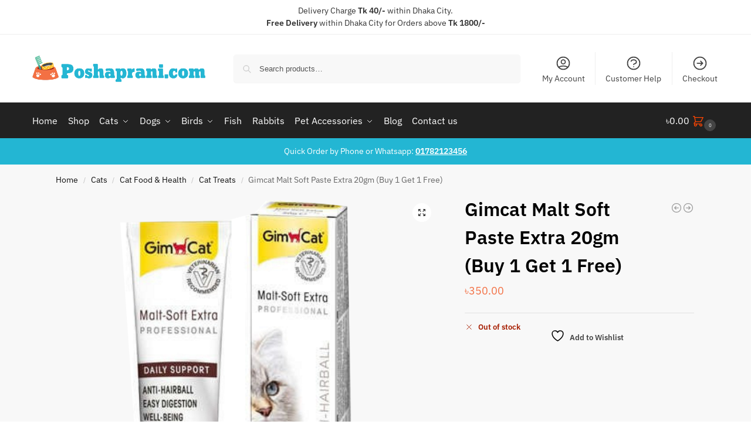

--- FILE ---
content_type: text/html; charset=UTF-8
request_url: https://www.poshaprani.com/product/gimcat-malt-soft-paste-extra-20gm-buy-1-get-1-free/
body_size: 38733
content:
<!doctype html><html dir="ltr" lang="en-US" prefix="og: https://ogp.me/ns#"><head><meta charset="UTF-8"><meta name="viewport" content="height=device-height, width=device-width, initial-scale=1"><link rel="profile" href="https://gmpg.org/xfn/11"><link rel="pingback" href="https://www.poshaprani.com/xmlrpc.php"> <script>document.documentElement.className=document.documentElement.className + ' yes-js js_active js'</script> <title>Gimcat Malt Soft Paste Extra 20gm (Buy 1 Get 1 Free) | Poshaprani.com</title><meta name="robots" content="max-image-preview:large"/><link rel="canonical" href="https://www.poshaprani.com/product/gimcat-malt-soft-paste-extra-20gm-buy-1-get-1-free/"/><meta name="generator" content="All in One SEO (AIOSEO) 4.9.3"/><meta property="og:locale" content="en_US"/><meta property="og:site_name" content="Poshaprani.com Bangladesh"/><meta property="og:type" content="website"/><meta property="og:title" content="Gimcat Malt Soft Paste Extra 20gm (Buy 1 Get 1 Free) | Poshaprani.com"/><meta property="og:url" content="https://www.poshaprani.com/product/gimcat-malt-soft-paste-extra-20gm-buy-1-get-1-free/"/><meta property="og:image" content="https://www.poshaprani.com/wp-content/uploads/2019/09/Gimcat-Malt-Soft-Paste-Extra-20gm-Buy-1-Get-1-Free.png"/><meta property="og:image:secure_url" content="https://www.poshaprani.com/wp-content/uploads/2019/09/Gimcat-Malt-Soft-Paste-Extra-20gm-Buy-1-Get-1-Free.png"/><meta property="og:image:width" content="1280"/><meta property="og:image:height" content="1500"/><meta name="twitter:card" content="summary"/><meta name="twitter:site" content="@poshaprani"/><meta name="twitter:title" content="Gimcat Malt Soft Paste Extra 20gm (Buy 1 Get 1 Free) | Poshaprani.com"/><meta name="twitter:image" content="https://www.poshaprani.com/wp-content/uploads/2019/09/Gimcat-Malt-Soft-Paste-Extra-20gm-Buy-1-Get-1-Free.png"/> <script type="application/ld+json" class="aioseo-schema">{"@context":"https:\/\/schema.org","@graph":[{"@type":"BreadcrumbList","@id":"https:\/\/www.poshaprani.com\/product\/gimcat-malt-soft-paste-extra-20gm-buy-1-get-1-free\/#breadcrumblist","itemListElement":[{"@type":"ListItem","@id":"https:\/\/www.poshaprani.com#listItem","position":1,"name":"Home","item":"https:\/\/www.poshaprani.com","nextItem":{"@type":"ListItem","@id":"https:\/\/www.poshaprani.com\/shop\/#listItem","name":"Shop"}},{"@type":"ListItem","@id":"https:\/\/www.poshaprani.com\/shop\/#listItem","position":2,"name":"Shop","item":"https:\/\/www.poshaprani.com\/shop\/","nextItem":{"@type":"ListItem","@id":"https:\/\/www.poshaprani.com\/product-category\/cats\/#listItem","name":"Cats"},"previousItem":{"@type":"ListItem","@id":"https:\/\/www.poshaprani.com#listItem","name":"Home"}},{"@type":"ListItem","@id":"https:\/\/www.poshaprani.com\/product-category\/cats\/#listItem","position":3,"name":"Cats","item":"https:\/\/www.poshaprani.com\/product-category\/cats\/","nextItem":{"@type":"ListItem","@id":"https:\/\/www.poshaprani.com\/product-category\/cats\/cat-food-health\/#listItem","name":"Cat Food &amp; Health"},"previousItem":{"@type":"ListItem","@id":"https:\/\/www.poshaprani.com\/shop\/#listItem","name":"Shop"}},{"@type":"ListItem","@id":"https:\/\/www.poshaprani.com\/product-category\/cats\/cat-food-health\/#listItem","position":4,"name":"Cat Food &amp; Health","item":"https:\/\/www.poshaprani.com\/product-category\/cats\/cat-food-health\/","nextItem":{"@type":"ListItem","@id":"https:\/\/www.poshaprani.com\/product-category\/cats\/cat-food-health\/cat-treats\/#listItem","name":"Cat Treats"},"previousItem":{"@type":"ListItem","@id":"https:\/\/www.poshaprani.com\/product-category\/cats\/#listItem","name":"Cats"}},{"@type":"ListItem","@id":"https:\/\/www.poshaprani.com\/product-category\/cats\/cat-food-health\/cat-treats\/#listItem","position":5,"name":"Cat Treats","item":"https:\/\/www.poshaprani.com\/product-category\/cats\/cat-food-health\/cat-treats\/","nextItem":{"@type":"ListItem","@id":"https:\/\/www.poshaprani.com\/product\/gimcat-malt-soft-paste-extra-20gm-buy-1-get-1-free\/#listItem","name":"Gimcat Malt Soft Paste Extra 20gm (Buy 1 Get 1 Free)"},"previousItem":{"@type":"ListItem","@id":"https:\/\/www.poshaprani.com\/product-category\/cats\/cat-food-health\/#listItem","name":"Cat Food &amp; Health"}},{"@type":"ListItem","@id":"https:\/\/www.poshaprani.com\/product\/gimcat-malt-soft-paste-extra-20gm-buy-1-get-1-free\/#listItem","position":6,"name":"Gimcat Malt Soft Paste Extra 20gm (Buy 1 Get 1 Free)","previousItem":{"@type":"ListItem","@id":"https:\/\/www.poshaprani.com\/product-category\/cats\/cat-food-health\/cat-treats\/#listItem","name":"Cat Treats"}}]},{"@type":"ItemPage","@id":"https:\/\/www.poshaprani.com\/product\/gimcat-malt-soft-paste-extra-20gm-buy-1-get-1-free\/#itempage","url":"https:\/\/www.poshaprani.com\/product\/gimcat-malt-soft-paste-extra-20gm-buy-1-get-1-free\/","name":"Gimcat Malt Soft Paste Extra 20gm (Buy 1 Get 1 Free) | Poshaprani.com","inLanguage":"en-US","isPartOf":{"@id":"https:\/\/www.poshaprani.com\/#website"},"breadcrumb":{"@id":"https:\/\/www.poshaprani.com\/product\/gimcat-malt-soft-paste-extra-20gm-buy-1-get-1-free\/#breadcrumblist"},"image":{"@type":"ImageObject","url":"https:\/\/i0.wp.com\/www.poshaprani.com\/wp-content\/uploads\/2019\/09\/Gimcat-Malt-Soft-Paste-Extra-20gm-Buy-1-Get-1-Free.png?fit=1280%2C1500&ssl=1","@id":"https:\/\/www.poshaprani.com\/product\/gimcat-malt-soft-paste-extra-20gm-buy-1-get-1-free\/#mainImage","width":1280,"height":1500},"primaryImageOfPage":{"@id":"https:\/\/www.poshaprani.com\/product\/gimcat-malt-soft-paste-extra-20gm-buy-1-get-1-free\/#mainImage"},"datePublished":"2019-09-06T17:41:52+06:00","dateModified":"2020-02-24T14:48:52+06:00"},{"@type":"Organization","@id":"https:\/\/www.poshaprani.com\/#organization","name":"Poshaprani.com","description":"Shop Online for Pet Food, Pet Supplies in Bangladesh","url":"https:\/\/www.poshaprani.com\/","telephone":"+8801782123456","logo":{"@type":"ImageObject","url":"https:\/\/i0.wp.com\/www.poshaprani.com\/wp-content\/uploads\/2019\/03\/Poshaprani-Logo.png?fit=558%2C85&ssl=1","@id":"https:\/\/www.poshaprani.com\/product\/gimcat-malt-soft-paste-extra-20gm-buy-1-get-1-free\/#organizationLogo","width":558,"height":85},"image":{"@id":"https:\/\/www.poshaprani.com\/product\/gimcat-malt-soft-paste-extra-20gm-buy-1-get-1-free\/#organizationLogo"}},{"@type":"WebSite","@id":"https:\/\/www.poshaprani.com\/#website","url":"https:\/\/www.poshaprani.com\/","name":"Poshaprani.com","description":"Shop Online for Pet Food, Pet Supplies in Bangladesh","inLanguage":"en-US","publisher":{"@id":"https:\/\/www.poshaprani.com\/#organization"}}]}</script>  <script>window._wca=window._wca||[];</script> <link rel='dns-prefetch' href='//www.googletagmanager.com'/><link rel='dns-prefetch' href='//stats.wp.com'/><link rel='dns-prefetch' href='//unpkg.com'/><link rel='dns-prefetch' href='//fonts.googleapis.com'/><link rel='preconnect' href='//i0.wp.com'/><link rel='preconnect' href='//c0.wp.com'/><link href='https://ifonts.googleapis.com' rel='preconnect'/><link href='https://ifonts.gstatic.com' rel='preconnect'/><link rel="alternate" type="application/rss+xml" title="Poshaprani.com &raquo; Feed" href="https://www.poshaprani.com/feed/"/><link rel="alternate" type="application/rss+xml" title="Poshaprani.com &raquo; Comments Feed" href="https://www.poshaprani.com/comments/feed/"/><link rel="alternate" type="application/rss+xml" title="Poshaprani.com &raquo; Gimcat Malt Soft Paste Extra 20gm (Buy 1 Get 1 Free) Comments Feed" href="https://www.poshaprani.com/product/gimcat-malt-soft-paste-extra-20gm-buy-1-get-1-free/feed/"/><link rel="alternate" title="oEmbed (JSON)" type="application/json+oembed" href="https://www.poshaprani.com/wp-json/oembed/1.0/embed?url=https%3A%2F%2Fwww.poshaprani.com%2Fproduct%2Fgimcat-malt-soft-paste-extra-20gm-buy-1-get-1-free%2F"/><link rel="alternate" title="oEmbed (XML)" type="text/xml+oembed" href="https://www.poshaprani.com/wp-json/oembed/1.0/embed?url=https%3A%2F%2Fwww.poshaprani.com%2Fproduct%2Fgimcat-malt-soft-paste-extra-20gm-buy-1-get-1-free%2F&#038;format=xml"/><style id='wp-img-auto-sizes-contain-inline-css'>img:is([sizes=auto i],[sizes^="auto," i]){contain-intrinsic-size:3000px 1500px}</style>
<link rel="stylesheet" type="text/css" href="//www.poshaprani.com/wp-content/cache/wpfc-minified/2iartbt/hn5t3.css" media="all"/><style id='jetpack-sharing-buttons-style-inline-css'>.jetpack-sharing-buttons__services-list{display:flex;flex-direction:row;flex-wrap:wrap;gap:0;list-style-type:none;margin:5px;padding:0}.jetpack-sharing-buttons__services-list.has-small-icon-size{font-size:12px}.jetpack-sharing-buttons__services-list.has-normal-icon-size{font-size:16px}.jetpack-sharing-buttons__services-list.has-large-icon-size{font-size:24px}.jetpack-sharing-buttons__services-list.has-huge-icon-size{font-size:36px}@media print{.jetpack-sharing-buttons__services-list{display:none!important}}.editor-styles-wrapper .wp-block-jetpack-sharing-buttons{gap:0;padding-inline-start:0}ul.jetpack-sharing-buttons__services-list.has-background{padding:1.25em 2.375em}</style>
<link rel="stylesheet" type="text/css" href="//www.poshaprani.com/wp-content/cache/wpfc-minified/esbcdb39/hn5sc.css" media="all"/><style id='yith-wcan-shortcodes-inline-css'>:root{--yith-wcan-filters_colors_titles:#434343;--yith-wcan-filters_colors_background:#FFFFFF;--yith-wcan-filters_colors_accent:#A7144C;--yith-wcan-filters_colors_accent_r:167;--yith-wcan-filters_colors_accent_g:20;--yith-wcan-filters_colors_accent_b:76;--yith-wcan-color_swatches_border_radius:100%;--yith-wcan-color_swatches_size:30px;--yith-wcan-labels_style_background:#FFFFFF;--yith-wcan-labels_style_background_hover:#A7144C;--yith-wcan-labels_style_background_active:#A7144C;--yith-wcan-labels_style_text:#434343;--yith-wcan-labels_style_text_hover:#FFFFFF;--yith-wcan-labels_style_text_active:#FFFFFF;--yith-wcan-anchors_style_text:#434343;--yith-wcan-anchors_style_text_hover:#A7144C;--yith-wcan-anchors_style_text_active:#A7144C;}</style>
<link rel="stylesheet" type="text/css" href="//www.poshaprani.com/wp-content/cache/wpfc-minified/jokyl2rw/hn5sc.css" media="all"/><style id='yith-wcwl-main-inline-css'>:root{--rounded-corners-radius:16px;--add-to-cart-rounded-corners-radius:16px;--feedback-duration:3s}
:root{--rounded-corners-radius:16px;--add-to-cart-rounded-corners-radius:16px;--feedback-duration:3s}</style><style id='global-styles-inline-css'>:root{--wp--preset--aspect-ratio--square:1;--wp--preset--aspect-ratio--4-3:4/3;--wp--preset--aspect-ratio--3-4:3/4;--wp--preset--aspect-ratio--3-2:3/2;--wp--preset--aspect-ratio--2-3:2/3;--wp--preset--aspect-ratio--16-9:16/9;--wp--preset--aspect-ratio--9-16:9/16;--wp--preset--color--black:#000000;--wp--preset--color--cyan-bluish-gray:#abb8c3;--wp--preset--color--white:#ffffff;--wp--preset--color--pale-pink:#f78da7;--wp--preset--color--vivid-red:#cf2e2e;--wp--preset--color--luminous-vivid-orange:#ff6900;--wp--preset--color--luminous-vivid-amber:#fcb900;--wp--preset--color--light-green-cyan:#7bdcb5;--wp--preset--color--vivid-green-cyan:#00d084;--wp--preset--color--pale-cyan-blue:#8ed1fc;--wp--preset--color--vivid-cyan-blue:#0693e3;--wp--preset--color--vivid-purple:#9b51e0;--wp--preset--gradient--vivid-cyan-blue-to-vivid-purple:linear-gradient(135deg,rgb(6,147,227) 0%,rgb(155,81,224) 100%);--wp--preset--gradient--light-green-cyan-to-vivid-green-cyan:linear-gradient(135deg,rgb(122,220,180) 0%,rgb(0,208,130) 100%);--wp--preset--gradient--luminous-vivid-amber-to-luminous-vivid-orange:linear-gradient(135deg,rgb(252,185,0) 0%,rgb(255,105,0) 100%);--wp--preset--gradient--luminous-vivid-orange-to-vivid-red:linear-gradient(135deg,rgb(255,105,0) 0%,rgb(207,46,46) 100%);--wp--preset--gradient--very-light-gray-to-cyan-bluish-gray:linear-gradient(135deg,rgb(238,238,238) 0%,rgb(169,184,195) 100%);--wp--preset--gradient--cool-to-warm-spectrum:linear-gradient(135deg,rgb(74,234,220) 0%,rgb(151,120,209) 20%,rgb(207,42,186) 40%,rgb(238,44,130) 60%,rgb(251,105,98) 80%,rgb(254,248,76) 100%);--wp--preset--gradient--blush-light-purple:linear-gradient(135deg,rgb(255,206,236) 0%,rgb(152,150,240) 100%);--wp--preset--gradient--blush-bordeaux:linear-gradient(135deg,rgb(254,205,165) 0%,rgb(254,45,45) 50%,rgb(107,0,62) 100%);--wp--preset--gradient--luminous-dusk:linear-gradient(135deg,rgb(255,203,112) 0%,rgb(199,81,192) 50%,rgb(65,88,208) 100%);--wp--preset--gradient--pale-ocean:linear-gradient(135deg,rgb(255,245,203) 0%,rgb(182,227,212) 50%,rgb(51,167,181) 100%);--wp--preset--gradient--electric-grass:linear-gradient(135deg,rgb(202,248,128) 0%,rgb(113,206,126) 100%);--wp--preset--gradient--midnight:linear-gradient(135deg,rgb(2,3,129) 0%,rgb(40,116,252) 100%);--wp--preset--font-size--small:clamp(1rem, 1rem + ((1vw - 0.2rem) * 0.368), 1.2rem);--wp--preset--font-size--medium:clamp(1rem, 1rem + ((1vw - 0.2rem) * 0.92), 1.5rem);--wp--preset--font-size--large:clamp(1.5rem, 1.5rem + ((1vw - 0.2rem) * 0.92), 2rem);--wp--preset--font-size--x-large:clamp(1.5rem, 1.5rem + ((1vw - 0.2rem) * 1.379), 2.25rem);--wp--preset--font-size--x-small:0.85rem;--wp--preset--font-size--base:clamp(1rem, 1rem + ((1vw - 0.2rem) * 0.46), 1.25rem);--wp--preset--font-size--xx-large:clamp(2rem, 2rem + ((1vw - 0.2rem) * 1.839), 3rem);--wp--preset--font-size--xxx-large:clamp(2.25rem, 2.25rem + ((1vw - 0.2rem) * 3.218), 4rem);--wp--preset--spacing--20:0.44rem;--wp--preset--spacing--30:0.67rem;--wp--preset--spacing--40:1rem;--wp--preset--spacing--50:1.5rem;--wp--preset--spacing--60:2.25rem;--wp--preset--spacing--70:3.38rem;--wp--preset--spacing--80:5.06rem;--wp--preset--spacing--small:clamp(.25rem, 2.5vw, 0.75rem);--wp--preset--spacing--medium:clamp(1rem, 4vw, 2rem);--wp--preset--spacing--large:clamp(1.25rem, 6vw, 3rem);--wp--preset--spacing--x-large:clamp(3rem, 7vw, 5rem);--wp--preset--spacing--xx-large:clamp(4rem, 9vw, 7rem);--wp--preset--spacing--xxx-large:clamp(5rem, 12vw, 9rem);--wp--preset--spacing--xxxx-large:clamp(6rem, 14vw, 13rem);--wp--preset--shadow--natural:6px 6px 9px rgba(0, 0, 0, 0.2);--wp--preset--shadow--deep:12px 12px 50px rgba(0, 0, 0, 0.4);--wp--preset--shadow--sharp:6px 6px 0px rgba(0, 0, 0, 0.2);--wp--preset--shadow--outlined:6px 6px 0px -3px rgb(255, 255, 255), 6px 6px rgb(0, 0, 0);--wp--preset--shadow--crisp:6px 6px 0px rgb(0, 0, 0);--wp--custom--line-height--none:1;--wp--custom--line-height--tight:1.1;--wp--custom--line-height--snug:1.2;--wp--custom--line-height--normal:1.5;--wp--custom--line-height--relaxed:1.625;--wp--custom--line-height--loose:2;--wp--custom--line-height--body:1.618;}:root{--wp--style--global--content-size:900px;--wp--style--global--wide-size:1190px;}:where(body){margin:0;}.wp-site-blocks{padding-top:var(--wp--style--root--padding-top);padding-bottom:var(--wp--style--root--padding-bottom);}.has-global-padding{padding-right:var(--wp--style--root--padding-right);padding-left:var(--wp--style--root--padding-left);}.has-global-padding > .alignfull{margin-right:calc(var(--wp--style--root--padding-right) * -1);margin-left:calc(var(--wp--style--root--padding-left) * -1);}.has-global-padding :where(:not(.alignfull.is-layout-flow) > .has-global-padding:not(.wp-block-block, .alignfull)){padding-right:0;padding-left:0;}.has-global-padding :where(:not(.alignfull.is-layout-flow) > .has-global-padding:not(.wp-block-block, .alignfull)) > .alignfull{margin-left:0;margin-right:0;}.wp-site-blocks > .alignleft{float:left;margin-right:2em;}.wp-site-blocks > .alignright{float:right;margin-left:2em;}.wp-site-blocks > .aligncenter{justify-content:center;margin-left:auto;margin-right:auto;}:where(.wp-site-blocks) > *{margin-block-start:var(--wp--preset--spacing--medium);margin-block-end:0;}:where(.wp-site-blocks) > :first-child{margin-block-start:0;}:where(.wp-site-blocks) > :last-child{margin-block-end:0;}:root{--wp--style--block-gap:var(--wp--preset--spacing--medium);}:root :where(.is-layout-flow) > :first-child{margin-block-start:0;}:root :where(.is-layout-flow) > :last-child{margin-block-end:0;}:root :where(.is-layout-flow) > *{margin-block-start:var(--wp--preset--spacing--medium);margin-block-end:0;}:root :where(.is-layout-constrained) > :first-child{margin-block-start:0;}:root :where(.is-layout-constrained) > :last-child{margin-block-end:0;}:root :where(.is-layout-constrained) > *{margin-block-start:var(--wp--preset--spacing--medium);margin-block-end:0;}:root :where(.is-layout-flex){gap:var(--wp--preset--spacing--medium);}:root :where(.is-layout-grid){gap:var(--wp--preset--spacing--medium);}.is-layout-flow > .alignleft{float:left;margin-inline-start:0;margin-inline-end:2em;}.is-layout-flow > .alignright{float:right;margin-inline-start:2em;margin-inline-end:0;}.is-layout-flow > .aligncenter{margin-left:auto !important;margin-right:auto !important;}.is-layout-constrained > .alignleft{float:left;margin-inline-start:0;margin-inline-end:2em;}.is-layout-constrained > .alignright{float:right;margin-inline-start:2em;margin-inline-end:0;}.is-layout-constrained > .aligncenter{margin-left:auto !important;margin-right:auto !important;}.is-layout-constrained > :where(:not(.alignleft):not(.alignright):not(.alignfull)){max-width:var(--wp--style--global--content-size);margin-left:auto !important;margin-right:auto !important;}.is-layout-constrained > .alignwide{max-width:var(--wp--style--global--wide-size);}body .is-layout-flex{display:flex;}.is-layout-flex{flex-wrap:wrap;align-items:center;}.is-layout-flex > :is(*, div){margin:0;}body .is-layout-grid{display:grid;}.is-layout-grid > :is(*, div){margin:0;}body{font-family:var(--wp--preset--font-family--primary);--wp--style--root--padding-top:0;--wp--style--root--padding-right:var(--wp--preset--spacing--medium);--wp--style--root--padding-bottom:0;--wp--style--root--padding-left:var(--wp--preset--spacing--medium);}a:where(:not(.wp-element-button)){text-decoration:false;}:root :where(.wp-element-button, .wp-block-button__link){background-color:#32373c;border-width:0;color:#fff;font-family:inherit;font-size:inherit;font-style:inherit;font-weight:inherit;letter-spacing:inherit;line-height:inherit;padding-top:calc(0.667em + 2px);padding-right:calc(1.333em + 2px);padding-bottom:calc(0.667em + 2px);padding-left:calc(1.333em + 2px);text-decoration:none;text-transform:inherit;}.has-black-color{color:var(--wp--preset--color--black) !important;}.has-cyan-bluish-gray-color{color:var(--wp--preset--color--cyan-bluish-gray) !important;}.has-white-color{color:var(--wp--preset--color--white) !important;}.has-pale-pink-color{color:var(--wp--preset--color--pale-pink) !important;}.has-vivid-red-color{color:var(--wp--preset--color--vivid-red) !important;}.has-luminous-vivid-orange-color{color:var(--wp--preset--color--luminous-vivid-orange) !important;}.has-luminous-vivid-amber-color{color:var(--wp--preset--color--luminous-vivid-amber) !important;}.has-light-green-cyan-color{color:var(--wp--preset--color--light-green-cyan) !important;}.has-vivid-green-cyan-color{color:var(--wp--preset--color--vivid-green-cyan) !important;}.has-pale-cyan-blue-color{color:var(--wp--preset--color--pale-cyan-blue) !important;}.has-vivid-cyan-blue-color{color:var(--wp--preset--color--vivid-cyan-blue) !important;}.has-vivid-purple-color{color:var(--wp--preset--color--vivid-purple) !important;}.has-black-background-color{background-color:var(--wp--preset--color--black) !important;}.has-cyan-bluish-gray-background-color{background-color:var(--wp--preset--color--cyan-bluish-gray) !important;}.has-white-background-color{background-color:var(--wp--preset--color--white) !important;}.has-pale-pink-background-color{background-color:var(--wp--preset--color--pale-pink) !important;}.has-vivid-red-background-color{background-color:var(--wp--preset--color--vivid-red) !important;}.has-luminous-vivid-orange-background-color{background-color:var(--wp--preset--color--luminous-vivid-orange) !important;}.has-luminous-vivid-amber-background-color{background-color:var(--wp--preset--color--luminous-vivid-amber) !important;}.has-light-green-cyan-background-color{background-color:var(--wp--preset--color--light-green-cyan) !important;}.has-vivid-green-cyan-background-color{background-color:var(--wp--preset--color--vivid-green-cyan) !important;}.has-pale-cyan-blue-background-color{background-color:var(--wp--preset--color--pale-cyan-blue) !important;}.has-vivid-cyan-blue-background-color{background-color:var(--wp--preset--color--vivid-cyan-blue) !important;}.has-vivid-purple-background-color{background-color:var(--wp--preset--color--vivid-purple) !important;}.has-black-border-color{border-color:var(--wp--preset--color--black) !important;}.has-cyan-bluish-gray-border-color{border-color:var(--wp--preset--color--cyan-bluish-gray) !important;}.has-white-border-color{border-color:var(--wp--preset--color--white) !important;}.has-pale-pink-border-color{border-color:var(--wp--preset--color--pale-pink) !important;}.has-vivid-red-border-color{border-color:var(--wp--preset--color--vivid-red) !important;}.has-luminous-vivid-orange-border-color{border-color:var(--wp--preset--color--luminous-vivid-orange) !important;}.has-luminous-vivid-amber-border-color{border-color:var(--wp--preset--color--luminous-vivid-amber) !important;}.has-light-green-cyan-border-color{border-color:var(--wp--preset--color--light-green-cyan) !important;}.has-vivid-green-cyan-border-color{border-color:var(--wp--preset--color--vivid-green-cyan) !important;}.has-pale-cyan-blue-border-color{border-color:var(--wp--preset--color--pale-cyan-blue) !important;}.has-vivid-cyan-blue-border-color{border-color:var(--wp--preset--color--vivid-cyan-blue) !important;}.has-vivid-purple-border-color{border-color:var(--wp--preset--color--vivid-purple) !important;}.has-vivid-cyan-blue-to-vivid-purple-gradient-background{background:var(--wp--preset--gradient--vivid-cyan-blue-to-vivid-purple) !important;}.has-light-green-cyan-to-vivid-green-cyan-gradient-background{background:var(--wp--preset--gradient--light-green-cyan-to-vivid-green-cyan) !important;}.has-luminous-vivid-amber-to-luminous-vivid-orange-gradient-background{background:var(--wp--preset--gradient--luminous-vivid-amber-to-luminous-vivid-orange) !important;}.has-luminous-vivid-orange-to-vivid-red-gradient-background{background:var(--wp--preset--gradient--luminous-vivid-orange-to-vivid-red) !important;}.has-very-light-gray-to-cyan-bluish-gray-gradient-background{background:var(--wp--preset--gradient--very-light-gray-to-cyan-bluish-gray) !important;}.has-cool-to-warm-spectrum-gradient-background{background:var(--wp--preset--gradient--cool-to-warm-spectrum) !important;}.has-blush-light-purple-gradient-background{background:var(--wp--preset--gradient--blush-light-purple) !important;}.has-blush-bordeaux-gradient-background{background:var(--wp--preset--gradient--blush-bordeaux) !important;}.has-luminous-dusk-gradient-background{background:var(--wp--preset--gradient--luminous-dusk) !important;}.has-pale-ocean-gradient-background{background:var(--wp--preset--gradient--pale-ocean) !important;}.has-electric-grass-gradient-background{background:var(--wp--preset--gradient--electric-grass) !important;}.has-midnight-gradient-background{background:var(--wp--preset--gradient--midnight) !important;}.has-small-font-size{font-size:var(--wp--preset--font-size--small) !important;}.has-medium-font-size{font-size:var(--wp--preset--font-size--medium) !important;}.has-large-font-size{font-size:var(--wp--preset--font-size--large) !important;}.has-x-large-font-size{font-size:var(--wp--preset--font-size--x-large) !important;}.has-x-small-font-size{font-size:var(--wp--preset--font-size--x-small) !important;}.has-base-font-size{font-size:var(--wp--preset--font-size--base) !important;}.has-xx-large-font-size{font-size:var(--wp--preset--font-size--xx-large) !important;}.has-xxx-large-font-size{font-size:var(--wp--preset--font-size--xxx-large) !important;}:root :where(.wp-block-columns){margin-bottom:0px;}:root :where(.wp-block-pullquote){font-size:clamp(0.984em, 0.984rem + ((1vw - 0.2em) * 0.949), 1.5em);line-height:1.6;}:root :where(.wp-block-spacer){margin-top:0 !important;}</style>
<link rel="stylesheet" type="text/css" href="//www.poshaprani.com/wp-content/cache/wpfc-minified/m9hdjnix/hn5t3.css" media="all"/><style id='woocommerce-inline-inline-css'>.woocommerce form .form-row .required{visibility:visible;}</style>
<link rel="stylesheet" type="text/css" href="//www.poshaprani.com/wp-content/cache/wpfc-minified/1b8399fs/hn5t3.css" media="all"/><link rel='stylesheet' id='google-Inter-css' href='https://fonts.googleapis.com/css?family=Inter%3A900%2C700%2C500%2C500i%2C400%2C200%2C300&#038;ver=6.9' type='text/css' media='all'/> <script id="woocommerce-google-analytics-integration-gtag-js-after">
window.dataLayer=window.dataLayer||[];
function gtag(){dataLayer.push(arguments);}
for(const mode of [{"analytics_storage":"denied","ad_storage":"denied","ad_user_data":"denied","ad_personalization":"denied","region":["AT","BE","BG","HR","CY","CZ","DK","EE","FI","FR","DE","GR","HU","IS","IE","IT","LV","LI","LT","LU","MT","NL","NO","PL","PT","RO","SK","SI","ES","SE","GB","CH"]}]||[]){
gtag("consent", "default", { "wait_for_update": 500, ...mode });
}
gtag("js", new Date());
gtag("set", "developer_id.dOGY3NW", true);
gtag("config", "G-2QLW7BBK89", {"track_404":true,"allow_google_signals":false,"logged_in":false,"linker":{"domains":[],"allow_incoming":false},"custom_map":{"dimension1":"logged_in"}});
//# sourceURL=woocommerce-google-analytics-integration-gtag-js-after</script> <script src='//www.poshaprani.com/wp-content/cache/wpfc-minified/31m78gj4/hn5sd.js'></script>
<script id="wc-add-to-cart-js-extra">var wc_add_to_cart_params={"ajax_url":"/wp-admin/admin-ajax.php","wc_ajax_url":"/?wc-ajax=%%endpoint%%","i18n_view_cart":"View cart","cart_url":"https://www.poshaprani.com/cart-2/","is_cart":"","cart_redirect_after_add":"no"};
//# sourceURL=wc-add-to-cart-js-extra</script> <script id="wc-single-product-js-extra">var wc_single_product_params={"i18n_required_rating_text":"Please select a rating","i18n_rating_options":["1 of 5 stars","2 of 5 stars","3 of 5 stars","4 of 5 stars","5 of 5 stars"],"i18n_product_gallery_trigger_text":"View full-screen image gallery","review_rating_required":"yes","flexslider":{"rtl":false,"animation":"slide","smoothHeight":true,"directionNav":true,"controlNav":"thumbnails","slideshow":false,"animationSpeed":500,"animationLoop":false,"allowOneSlide":false},"zoom_enabled":"1","zoom_options":[],"photoswipe_enabled":"1","photoswipe_options":{"shareEl":false,"closeOnScroll":false,"history":false,"hideAnimationDuration":0,"showAnimationDuration":0},"flexslider_enabled":"1"};
//# sourceURL=wc-single-product-js-extra</script> <script id="woocommerce-js-extra">var woocommerce_params={"ajax_url":"/wp-admin/admin-ajax.php","wc_ajax_url":"/?wc-ajax=%%endpoint%%","i18n_password_show":"Show password","i18n_password_hide":"Hide password"};
//# sourceURL=woocommerce-js-extra</script> <script src="https://stats.wp.com/s-202602.js" id="woocommerce-analytics-js" defer="defer" data-wp-strategy="defer"></script> <script id="zxcvbn-async-js-extra">var _zxcvbnSettings={"src":"https://www.poshaprani.com/wp-includes/js/zxcvbn.min.js"};
//# sourceURL=zxcvbn-async-js-extra</script> <link rel="https://api.w.org/" href="https://www.poshaprani.com/wp-json/"/><link rel="alternate" title="JSON" type="application/json" href="https://www.poshaprani.com/wp-json/wp/v2/product/4833"/><link rel="EditURI" type="application/rsd+xml" title="RSD" href="https://www.poshaprani.com/xmlrpc.php?rsd"/><meta name="generator" content="WordPress 6.9"/><meta name="generator" content="WooCommerce 10.4.3"/><link rel='shortlink' href='https://www.poshaprani.com/?p=4833'/>  <script>var commercekit_ajs={"ajax_url":"\/?commercekit-ajax","ajax_nonce":0};
var commercekit_pdp=[];
var commercekit_as=[];</script> <link rel="manifest" href="/manifest.json"> <script src="https://cdn.onesignal.com/sdks/OneSignalSDK.js" async></script> <script>var OneSignal=window.OneSignal||[];
OneSignal.push(["init", {
appId: "5f6958cf-31eb-43ed-8e9f-cceac01b4937",
autoRegister: true,
notifyButton: {
enable: false, 
size: 'medium', 
theme: 'default', 
position: 'bottom-left', 
prenotify: true, 
showCredit: false, 
text: {
'tip.state.unsubscribed': 'Subscribe to notifications',
'tip.state.subscribed': "You're subscribed to notifications",
'tip.state.blocked': "You've blocked notifications",
'message.prenotify': 'Click to subscribe to notifications',
'message.action.subscribed': "Thanks for subscribing!",
'message.action.resubscribed': "You're subscribed to notifications",
'message.action.unsubscribed': "You won't receive notifications again",
'dialog.main.title': 'Manage Site Notifications',
'dialog.main.button.subscribe': 'SUBSCRIBE',
'dialog.main.button.unsubscribe': 'UNSUBSCRIBE',
'dialog.blocked.title': 'Unblock Notifications',
'dialog.blocked.message': "Follow these instructions to allow notifications:"
}},
welcomeNotification: {
disable: true
}}]);</script>    <script>(function(h,o,t,j,a,r){
h.hj=h.hj||function(){(h.hj.q=h.hj.q||[]).push(arguments)};
h._hjSettings={hjid:685917,hjsv:6};
a=o.getElementsByTagName('head')[0];
r=o.createElement('script');r.async=1;
r.src=t+h._hjSettings.hjid+j+h._hjSettings.hjsv;
a.appendChild(r);
})(window,document,'https://static.hotjar.com/c/hotjar-','.js?sv=');</script> <script>(function(e,t){var n=e.amplitude||{_q:[],_iq:{}};var r=t.createElement("script")
;r.type="text/javascript";r.async=true
;r.src="https://cdn.amplitude.com/libs/amplitude-4.2.1-min.gz.js"
;r.onload=function(){if(e.amplitude.runQueuedFunctions){
e.amplitude.runQueuedFunctions()}else{
console.log("[Amplitude] Error: could not load SDK")}}
;var i=t.getElementsByTagName("script")[0];i.parentNode.insertBefore(r,i)
;function s(e,t){e.prototype[t]=function(){
this._q.push([t].concat(Array.prototype.slice.call(arguments,0)));return this}}
var o=function(){this._q=[];return this}
;var a=["add","append","clearAll","prepend","set","setOnce","unset"]
;for(var u=0;u<a.length;u++){s(o,a[u])}n.Identify=o;var c=function(){this._q=[]
;return this}
;var l=["setProductId","setQuantity","setPrice","setRevenueType","setEventProperties"]
;for(var p=0;p<l.length;p++){s(c,l[p])}n.Revenue=c
;var d=["init","logEvent","logRevenue","setUserId","setUserProperties","setOptOut","setVersionName","setDomain","setDeviceId","setGlobalUserProperties","identify","clearUserProperties","setGroup","logRevenueV2","regenerateDeviceId","logEventWithTimestamp","logEventWithGroups","setSessionId","resetSessionId"]
;function v(e){function t(t){e[t]=function(){
e._q.push([t].concat(Array.prototype.slice.call(arguments,0)))}}
for(var n=0;n<d.length;n++){t(d[n])}}v(n);n.getInstance=function(e){
e=(!e||e.length===0?"$default_instance":e).toLowerCase()
;if(!n._iq.hasOwnProperty(e)){n._iq[e]={_q:[]};v(n._iq[e])}return n._iq[e]}
;e.amplitude=n})(window,document);
amplitude.getInstance().init("9ab1b75bfa407135a860d5c9de6d9bc8");</script> <link href="https://www.poshaprani.com/opensearch.xml" rel="search" title="Search Poshaprani.com" type="application/opensearchdescription+xml"><meta name="theme-color" content="#23b6d3"><style>img#wpstats{display:none}</style><noscript><style>.woocommerce-product-gallery{opacity:1 !important;}</style></noscript><meta name="generator" content="Elementor 3.34.1; features: additional_custom_breakpoints; settings: css_print_method-external, google_font-enabled, font_display-auto"> <script >!function(f,b,e,v,n,t,s){if(f.fbq)return;n=f.fbq=function(){n.callMethod?
n.callMethod.apply(n,arguments):n.queue.push(arguments)};if(!f._fbq)f._fbq=n;
n.push=n;n.loaded=!0;n.version='2.0';n.queue=[];t=b.createElement(e);t.async=!0;
t.src=v;s=b.getElementsByTagName(e)[0];s.parentNode.insertBefore(t,s)}(window,
document,'script','https://connect.facebook.net/en_US/fbevents.js');</script>  <script >fbq('init', '114836135807462', {}, {
"agent": "woocommerce_0-10.4.3-3.5.15"
});
document.addEventListener('DOMContentLoaded', function(){
document.body.insertAdjacentHTML('beforeend', '<div class=\"wc-facebook-pixel-event-placeholder\"></div>');
}, false);</script> <style>.e-con.e-parent:nth-of-type(n+4):not(.e-lazyloaded):not(.e-no-lazyload),
.e-con.e-parent:nth-of-type(n+4):not(.e-lazyloaded):not(.e-no-lazyload) *{background-image:none !important;}
@media screen and (max-height: 1024px) {
.e-con.e-parent:nth-of-type(n+3):not(.e-lazyloaded):not(.e-no-lazyload),
.e-con.e-parent:nth-of-type(n+3):not(.e-lazyloaded):not(.e-no-lazyload) *{background-image:none !important;}
}
@media screen and (max-height: 640px) {
.e-con.e-parent:nth-of-type(n+2):not(.e-lazyloaded):not(.e-no-lazyload),
.e-con.e-parent:nth-of-type(n+2):not(.e-lazyloaded):not(.e-no-lazyload) *{background-image:none !important;}
}</style><style>.digits_secure_modal_box, .digits_ui,
.digits_secure_modal_box *, .digits_ui *,
.digits_font, .dig_ma-box, .dig_ma-box input, .dig_ma-box input::placeholder, .dig_ma-box ::placeholder, .dig_ma-box label, .dig_ma-box button, .dig_ma-box select, .dig_ma-box *{font-family:'Inter', sans-serif;}</style><link rel="icon" href="https://i0.wp.com/www.poshaprani.com/wp-content/uploads/2019/03/PP-logo.png?fit=32%2C32&#038;ssl=1" sizes="32x32"/><link rel="icon" href="https://i0.wp.com/www.poshaprani.com/wp-content/uploads/2019/03/PP-logo.png?fit=192%2C192&#038;ssl=1" sizes="192x192"/><link rel="apple-touch-icon" href="https://i0.wp.com/www.poshaprani.com/wp-content/uploads/2019/03/PP-logo.png?fit=180%2C180&#038;ssl=1"/><meta name="msapplication-TileImage" content="https://i0.wp.com/www.poshaprani.com/wp-content/uploads/2019/03/PP-logo.png?fit=270%2C270&#038;ssl=1"/><style id="wp-custom-css">@media(min-width:993px){
#mobilesearch{display:none;}
}
div#mobilesearch{padding-top:5px;padding-bottom:5px;line-height:1;}
input#woocommerce-product-search-field-1{width:100%;}
@media(min-width:993px){
body .main-navigation ul.menu li.menu-item-has-children.full-width>.sub-menu-wrapper li.menu-item-has-children>a{color:#3bb6d3;}
}
.tax-product_cat header.woocommerce-products-header{display:none;}
.widget_shopping_cart .product_list_widget, .woocommerce-checkout ul#shipping_method{overflow:auto;}
body .shoptimizer-mini-cart-wrap .widget_shopping_cart{overflow-y:hidden;}
.woocommerce-checkout .woocommerce-info a{font-weight:bold;font-size:large;}
.mc4wp-form-fields br{display:none;}
.hentry .entry-header .byline, .hentry .entry-header .posted-on{display:none;}
.vcard.author{display:none;}
body #message-purchased{z-index:1;}
body.logged-in .shoptimizer-mini-cart-wrap{top:0px;}
.image-feature a::before{background-color:rgba(0, 0, 0, 0.05);}
.wp-caption .wp-caption-text{font-size:14px;text-shadow:1px 1px #00000030;}
li.outofstock:after{top:25%;left:53%;opacity:.8;}
@media(max-width:992px){
.product-out-of-stock{top:25%;}
}
@media(min-width:993px){
.product-out-of-stock{top:30%;}
}
p.woocommerce-store-notice.demo_store{left:10%;right:10%;text-align:center;}
@media(min-width:993px){
p.woocommerce-store-notice.demo_store{line-height:4;}
}
@media(min-width:993px){
body:not(.header-4).sticky-d .col-full-nav{top:-1px;}
}
.widget-image-caption{color:#f7f7f9 !important;}
.elementor-1005 .elementor-element.elementor-element-eede7e3 .elementor-heading-title{color:#222 !important;}
.elementor-1005 .elementor-element.elementor-element-532ec0d .elementor-heading-title{color:#222 !important;}
#yith-wcwtl-output .button{background:#ff4500 !important;color:#ffffff !important;}
.main-navigation ul li.full-width>.sub-menu-wrapper>.container>ul.sub-menu{background:white !important;}
.main-navigation ul li.full-width>.sub-menu-wrapper>.container>ul.sub-menu ul{background:white !important;}
.yith-wcwl-add-button .add_to_wishlist svg.yith-wcwl-icon-svg, .yith-wcwl-add-button .add_to_wishlist img{margin-left:3px;margin-top:3px;}
.summary .yith-wcwl-add-to-wishlist a:before{display:none;}</style><style id="kirki-inline-styles">.site-header .custom-logo-link img{height:45px;}.is_stuck .logo-mark{width:80px;}.price ins, .summary .yith-wcwl-add-to-wishlist a:before, .site .commercekit-wishlist a i:before, .commercekit-wishlist-table .price, .commercekit-wishlist-table .price ins, .commercekit-ajs-product-price, .commercekit-ajs-product-price ins, .widget-area .widget.widget_categories a:hover, #secondary .widget ul li a:hover, #secondary.widget-area .widget li.chosen a, .widget-area .widget a:hover, #secondary .widget_recent_comments ul li a:hover, .woocommerce-pagination .page-numbers li .page-numbers.current, div.product p.price, body:not(.mobile-toggled) .main-navigation ul.menu li.full-width.menu-item-has-children ul li.highlight > a, body:not(.mobile-toggled) .main-navigation ul.menu li.full-width.menu-item-has-children ul li.highlight > a:hover, #secondary .widget ins span.amount, #secondary .widget ins span.amount span, .search-results article h2 a:hover{color:#f36f43;}.spinner > div, .widget_price_filter .ui-slider .ui-slider-range, .widget_price_filter .ui-slider .ui-slider-handle, #page .woocommerce-tabs ul.tabs li span, #secondary.widget-area .widget .tagcloud a:hover, .widget-area .widget.widget_product_tag_cloud a:hover, footer .mc4wp-form input[type="submit"], #payment .payment_methods li.woocommerce-PaymentMethod > input[type=radio]:first-child:checked + label:before, #payment .payment_methods li.wc_payment_method > input[type=radio]:first-child:checked + label:before, #shipping_method > li > input[type=radio]:first-child:checked + label:before, ul#shipping_method li:only-child label:before, .image-border .elementor-image:after, ul.products li.product .yith-wcwl-wishlistexistsbrowse a:before, ul.products li.product .yith-wcwl-wishlistaddedbrowse a:before, ul.products li.product .yith-wcwl-add-button a:before, .summary .yith-wcwl-add-to-wishlist a:before, li.product .commercekit-wishlist a em.cg-wishlist-t:before, li.product .commercekit-wishlist a em.cg-wishlist:before, .site .commercekit-wishlist a i:before, .summary .commercekit-wishlist a i.cg-wishlist-t:before, .woocommerce-tabs ul.tabs li a span, .commercekit-atc-tab-links li a span, .main-navigation ul li a span strong, .widget_layered_nav ul.woocommerce-widget-layered-nav-list li.chosen:before{background-color:#f36f43;}.woocommerce-tabs .tabs li a::after, .commercekit-atc-tab-links li a:after{border-color:#f36f43;}a{color:#1e68c4;}a:hover{color:#111;}body{background-color:#fff;}.col-full.topbar-wrapper{background-color:#fff;border-bottom-color:#eee;}.top-bar, .top-bar a{color:#323232;}body:not(.header-4) .site-header, .header-4-container{background-color:#fff;}.header-widget-region{background-color:#23b6d3;font-size:14px;}.header-widget-region, .header-widget-region a{color:#fff;}.button, .button:hover, .message-inner a.button, .wc-proceed-to-checkout a.button, .wc-proceed-to-checkout .checkout-button.button:hover, .commercekit-wishlist-table button, input[type=submit], ul.products li.product .button, ul.products li.product .added_to_cart, ul.wc-block-grid__products .wp-block-button__link, ul.wc-block-grid__products .wp-block-button__link:hover, .site .widget_shopping_cart a.button.checkout, .woocommerce #respond input#submit.alt, .main-navigation ul.menu ul li a.button, .main-navigation ul.menu ul li a.button:hover, body .main-navigation ul.menu li.menu-item-has-children.full-width > .sub-menu-wrapper li a.button:hover, .main-navigation ul.menu li.menu-item-has-children.full-width > .sub-menu-wrapper li:hover a.added_to_cart, .site div.wpforms-container-full .wpforms-form button[type=submit], .product .cart .single_add_to_cart_button, .woocommerce-cart p.return-to-shop a, .elementor-row .feature p a, .image-feature figcaption span, .wp-element-button.wc-block-cart__submit-button, .wp-element-button.wc-block-components-button.wc-block-components-checkout-place-order-button{color:#fff;}.single-product div.product form.cart .button.added::before, #payment .place-order .button:before, .cart-collaterals .checkout-button:before, .widget_shopping_cart .buttons .checkout:before{background-color:#fff;}.button, input[type=submit], ul.products li.product .button, .commercekit-wishlist-table button, .woocommerce #respond input#submit.alt, .product .cart .single_add_to_cart_button, .widget_shopping_cart a.button.checkout, .main-navigation ul.menu li.menu-item-has-children.full-width > .sub-menu-wrapper li a.added_to_cart, .site div.wpforms-container-full .wpforms-form button[type=submit], ul.products li.product .added_to_cart, ul.wc-block-grid__products .wp-block-button__link, .woocommerce-cart p.return-to-shop a, .elementor-row .feature a, .image-feature figcaption span, .wp-element-button.wc-block-cart__submit-button, .wp-element-button.wc-block-components-button.wc-block-components-checkout-place-order-button{background-color:#ff4500;}.widget_shopping_cart a.button.checkout{border-color:#ff4500;}.button:hover, [type="submit"]:hover, .commercekit-wishlist-table button:hover, ul.products li.product .button:hover, #place_order[type="submit"]:hover, body .woocommerce #respond input#submit.alt:hover, .product .cart .single_add_to_cart_button:hover, .main-navigation ul.menu li.menu-item-has-children.full-width > .sub-menu-wrapper li a.added_to_cart:hover, .site div.wpforms-container-full .wpforms-form button[type=submit]:hover, .site div.wpforms-container-full .wpforms-form button[type=submit]:focus, ul.products li.product .added_to_cart:hover, ul.wc-block-grid__products .wp-block-button__link:hover, .widget_shopping_cart a.button.checkout:hover, .woocommerce-cart p.return-to-shop a:hover, .wp-element-button.wc-block-cart__submit-button:hover, .wp-element-button.wc-block-components-button.wc-block-components-checkout-place-order-button:hover{background-color:#e74003;}.widget_shopping_cart a.button.checkout:hover{border-color:#e74003;}.onsale, .product-label, .wc-block-grid__product-onsale{background-color:#28bed9;color:#fff;}.content-area .summary .onsale{color:#28bed9;}.summary .product-label:before, .product-details-wrapper .product-label:before{border-right-color:#28bed9;}.rtl .product-details-wrapper .product-label:before{border-left-color:#28bed9;}.entry-content .testimonial-entry-title:after, .cart-summary .widget li strong::before, p.stars.selected a.active::before, p.stars:hover a::before, p.stars.selected a:not(.active)::before{color:#ff4500;}.star-rating > span:before{background-color:#ff4500;}header.woocommerce-products-header, .shoptimizer-category-banner{background-color:#efeee3;}.term-description p, .term-description a, .term-description a:hover, .shoptimizer-category-banner h1, .shoptimizer-category-banner .taxonomy-description p{color:#222;}.single-product .site-content .col-full{background-color:#f8f8f8;}.call-back-feature button{background-color:#dc9814;}.call-back-feature button, .site-content div.call-back-feature button:hover{color:#fff;}ul.checkout-bar:before, .woocommerce-checkout .checkout-bar li.active:after, ul.checkout-bar li.visited:after{background-color:#3bb54a;}.below-content .widget .ri{color:#999;}.below-content .widget svg{stroke:#999;}footer.site-footer, footer.copyright{background-color:#111;color:#ccc;}.site footer.site-footer .widget .widget-title, .site-footer .widget.widget_block h2{color:#fff;}footer.site-footer a:not(.button), footer.copyright a{color:#999;}footer.site-footer a:not(.button):hover, footer.copyright a:hover{color:#fff;}footer.site-footer li a:after{border-color:#fff;}.top-bar{font-size:14px;}.menu-primary-menu-container > ul > li > a span:before, .menu-primary-menu-container > ul > li.nolink > span:before{border-color:#ff4500;}.secondary-navigation .menu a, .ri.menu-item:before, .fa.menu-item:before{color:#404040;}.secondary-navigation .icon-wrapper svg{stroke:#404040;}.shoptimizer-cart a.cart-contents .count, .shoptimizer-cart a.cart-contents .count:after{border-color:#ff4500;}.shoptimizer-cart a.cart-contents .count, .shoptimizer-cart-icon i{color:#ff4500;}.shoptimizer-cart a.cart-contents:hover .count, .shoptimizer-cart a.cart-contents:hover .count{background-color:#ff4500;}.shoptimizer-cart .cart-contents{color:#fff;}.shoptimizer-cart a.cart-contents .shoptimizer-cart-icon .mini-count{background-color:#444444;border-color:#444444;}.header-widget-region .widget{padding-top:12px;padding-bottom:12px;}.col-full, .single-product .site-content .shoptimizer-sticky-add-to-cart .col-full, body .woocommerce-message, .single-product .site-content .commercekit-sticky-add-to-cart .col-full, .wc-block-components-notice-banner{max-width:1170px;}.product-details-wrapper, .single-product .woocommerce:has(.woocommerce-message), .single-product .woocommerce-Tabs-panel, .single-product .archive-header .woocommerce-breadcrumb, .plp-below.archive.woocommerce .archive-header .woocommerce-breadcrumb, .related.products, .site-content #sspotReviews:not([data-shortcode="1"]), .upsells.products, .composite_summary, .composite_wrap, .wc-prl-recommendations, .yith-wfbt-section.woocommerce{max-width:calc(1170px + 5.2325em);}.main-navigation ul li.menu-item-has-children.full-width .container, .single-product .woocommerce-error{max-width:1170px;}.below-content .col-full, footer .col-full{max-width:calc(1170px + 40px);}body, button, input, select, option, textarea, :root :where(body){font-family:IBM Plex Sans;}:root{font-family:IBM Plex Sans;}.menu-primary-menu-container > ul > li > a, .shoptimizer-cart .cart-contents, .menu-primary-menu-container > ul > li.nolink > span{font-family:IBM Plex Sans;}.main-navigation ul.menu ul li > a, .main-navigation ul.nav-menu ul li > a, .main-navigation ul.menu ul li.nolink{font-family:IBM Plex Sans;}.main-navigation ul.menu li.menu-item-has-children.full-width > .sub-menu-wrapper li.menu-item-has-children > a, .main-navigation ul.menu li.menu-item-has-children.full-width > .sub-menu-wrapper li.heading > a, .main-navigation ul.menu li.menu-item-has-children.full-width > .sub-menu-wrapper li.nolink > span{font-family:IBM Plex Sans;font-size:16px;font-weight:600;color:#111;}.entry-content{font-family:IBM Plex Sans;}h1{font-family:IBM Plex Sans;}h2{font-family:IBM Plex Sans;font-weight:400;}h3{font-family:IBM Plex Sans;}h4{font-family:IBM Plex Sans;}h5{font-family:IBM Plex Sans;}blockquote p{font-family:IBM Plex Sans;}.widget .widget-title, .widget .widgettitle, .widget.widget_block h2{font-family:IBM Plex Sans;}.single-post h1{font-family:IBM Plex Sans;}.term-description, .shoptimizer-category-banner .taxonomy-description{font-family:IBM Plex Sans;}ul.products li.product .woocommerce-loop-product__title, ul.products li.product:not(.product-category) h2, ul.products li.product .woocommerce-loop-product__title, ul.products li.product .woocommerce-loop-product__title, .main-navigation ul.menu ul li.product .woocommerce-loop-product__title a, .wc-block-grid__product .wc-block-grid__product-title{font-family:IBM Plex Sans;font-weight:600;}.summary h1{font-family:IBM Plex Sans;font-weight:600;}body .woocommerce #respond input#submit.alt, body .woocommerce a.button.alt, body .woocommerce button.button.alt, body .woocommerce input.button.alt, .product .cart .single_add_to_cart_button, .shoptimizer-sticky-add-to-cart__content-button a.button, #cgkit-tab-commercekit-sticky-atc-title button, #cgkit-mobile-commercekit-sticky-atc button, .widget_shopping_cart a.button.checkout{font-family:IBM Plex Sans;font-weight:600;letter-spacing:-0.3px;text-transform:none;}@media(min-width:993px){.is_stuck .primary-navigation.with-logo .menu-primary-menu-container{margin-left:80px;}.header-4 .header-4-container{border-bottom-color:#eee;}.col-full-nav{background-color:#222;}.col-full.main-header{padding-top:30px;padding-bottom:30px;}.menu-primary-menu-container > ul > li > a, .menu-primary-menu-container > ul > li.nolink > span, .site-header-cart, .logo-mark{line-height:60px;}.site-header-cart, .menu-primary-menu-container > ul > li.menu-button{height:60px;}.menu-primary-menu-container > ul > li > a, .menu-primary-menu-container > ul > li.nolink > span{color:#fff;}.main-navigation ul.menu > li.menu-item-has-children > a::after{background-color:#fff;}.menu-primary-menu-container > ul.menu:hover > li > a{opacity:0.65;}.main-navigation ul.menu ul.sub-menu{background-color:#f36f43;}.main-navigation ul.menu ul li a, .main-navigation ul.nav-menu ul li a{color:#323232;}.main-navigation ul.menu ul li.menu-item:not(.menu-item-image):not(.heading) > a:hover{color:#ffffff;}.shoptimizer-cart-icon svg{stroke:#ff4500;}.shoptimizer-cart a.cart-contents:hover .count{color:#fff;}body.header-4:not(.full-width-header) .header-4-inner, .summary form.cart.commercekit_sticky-atc .commercekit-pdp-sticky-inner, .commercekit-atc-sticky-tabs ul.commercekit-atc-tab-links, .h-ckit-filters.no-woocommerce-sidebar .commercekit-product-filters{max-width:1170px;}#secondary{width:17%;}.content-area{width:76%;}}@media(max-width:992px){.main-header, .site-branding{height:70px;}.main-header .site-header-cart{top:calc(-14px + 70px / 2);}.sticky-m .mobile-filter, .sticky-m #cgkitpf-horizontal{top:70px;}.sticky-m .commercekit-atc-sticky-tabs{top:calc(70px - 1px);}.m-search-bh.sticky-m .commercekit-atc-sticky-tabs, .m-search-toggled.sticky-m .commercekit-atc-sticky-tabs{top:calc(70px + 60px - 1px);}.m-search-bh.sticky-m .mobile-filter, .m-search-toggled.sticky-m .mobile-filter, .m-search-bh.sticky-m #cgkitpf-horizontal, .m-search-toggled.sticky-m #cgkitpf-horizontal{top:calc(70px + 60px);}.sticky-m .cg-layout-vertical-scroll .cg-thumb-swiper{top:calc(70px + 10px);}body.theme-shoptimizer .site-header .custom-logo-link img, body.wp-custom-logo .site-header .custom-logo-link img{height:30px;}.m-search-bh .site-search, .m-search-toggled .site-search, .site-branding button.menu-toggle, .site-branding button.menu-toggle:hover{background-color:#fff;}.menu-toggle .bar, .shoptimizer-cart a.cart-contents:hover .count{background-color:#111;}.menu-toggle .bar-text, .menu-toggle:hover .bar-text, .shoptimizer-cart a.cart-contents .count{color:#111;}.mobile-search-toggle svg, .shoptimizer-myaccount svg{stroke:#111;}.shoptimizer-cart a.cart-contents:hover .count{background-color:#dc9814;}.shoptimizer-cart a.cart-contents:not(:hover) .count{color:#dc9814;}.shoptimizer-cart-icon svg{stroke:#dc9814;}.shoptimizer-cart a.cart-contents .count, .shoptimizer-cart a.cart-contents .count:after{border-color:#dc9814;}.col-full-nav{background-color:#fff;}.main-navigation ul li a, .menu-primary-menu-container > ul > li.nolink > span, body .main-navigation ul.menu > li.menu-item-has-children > span.caret::after, .main-navigation .woocommerce-loop-product__title, .main-navigation ul.menu li.product, body .main-navigation ul.menu li.menu-item-has-children.full-width>.sub-menu-wrapper li h6 a, body .main-navigation ul.menu li.menu-item-has-children.full-width>.sub-menu-wrapper li h6 a:hover, .main-navigation ul.products li.product .price, body .main-navigation ul.menu li.menu-item-has-children li.menu-item-has-children span.caret, body.mobile-toggled .main-navigation ul.menu li.menu-item-has-children.full-width > .sub-menu-wrapper li p.product__categories a, body.mobile-toggled ul.products li.product p.product__categories a, body li.menu-item-product p.product__categories, main-navigation ul.menu li.menu-item-has-children.full-width > .sub-menu-wrapper li.menu-item-has-children > a, .main-navigation ul.menu li.menu-item-has-children.full-width > .sub-menu-wrapper li.heading > a, .mobile-extra, .mobile-extra h4, .mobile-extra a:not(.button){color:#222;}.main-navigation ul.menu li.menu-item-has-children span.caret::after{background-color:#222;}.main-navigation ul.menu > li.menu-item-has-children.dropdown-open > .sub-menu-wrapper{border-bottom-color:#eee;}}@media(min-width:992px){.top-bar .textwidget{padding-top:8px;padding-bottom:8px;}}
@font-face{font-family:'IBM Plex Sans';font-style:normal;font-weight:400;font-stretch:100%;font-display:swap;src:url(https://www.poshaprani.com/wp-content/fonts/ibm-plex-sans/zYXzKVElMYYaJe8bpLHnCwDKr932-G7dytD-Dmu1syxTKYbABA.woff2) format('woff2');unicode-range:U+0460-052F, U+1C80-1C8A, U+20B4, U+2DE0-2DFF, U+A640-A69F, U+FE2E-FE2F;}
@font-face{font-family:'IBM Plex Sans';font-style:normal;font-weight:400;font-stretch:100%;font-display:swap;src:url(https://www.poshaprani.com/wp-content/fonts/ibm-plex-sans/zYXzKVElMYYaJe8bpLHnCwDKr932-G7dytD-Dmu1syxaKYbABA.woff2) format('woff2');unicode-range:U+0301, U+0400-045F, U+0490-0491, U+04B0-04B1, U+2116;}
@font-face{font-family:'IBM Plex Sans';font-style:normal;font-weight:400;font-stretch:100%;font-display:swap;src:url(https://www.poshaprani.com/wp-content/fonts/ibm-plex-sans/zYXzKVElMYYaJe8bpLHnCwDKr932-G7dytD-Dmu1syxdKYbABA.woff2) format('woff2');unicode-range:U+0370-0377, U+037A-037F, U+0384-038A, U+038C, U+038E-03A1, U+03A3-03FF;}
@font-face{font-family:'IBM Plex Sans';font-style:normal;font-weight:400;font-stretch:100%;font-display:swap;src:url(https://www.poshaprani.com/wp-content/fonts/ibm-plex-sans/zYXzKVElMYYaJe8bpLHnCwDKr932-G7dytD-Dmu1syxRKYbABA.woff2) format('woff2');unicode-range:U+0102-0103, U+0110-0111, U+0128-0129, U+0168-0169, U+01A0-01A1, U+01AF-01B0, U+0300-0301, U+0303-0304, U+0308-0309, U+0323, U+0329, U+1EA0-1EF9, U+20AB;}
@font-face{font-family:'IBM Plex Sans';font-style:normal;font-weight:400;font-stretch:100%;font-display:swap;src:url(https://www.poshaprani.com/wp-content/fonts/ibm-plex-sans/zYXzKVElMYYaJe8bpLHnCwDKr932-G7dytD-Dmu1syxQKYbABA.woff2) format('woff2');unicode-range:U+0100-02BA, U+02BD-02C5, U+02C7-02CC, U+02CE-02D7, U+02DD-02FF, U+0304, U+0308, U+0329, U+1D00-1DBF, U+1E00-1E9F, U+1EF2-1EFF, U+2020, U+20A0-20AB, U+20AD-20C0, U+2113, U+2C60-2C7F, U+A720-A7FF;}
@font-face{font-family:'IBM Plex Sans';font-style:normal;font-weight:400;font-stretch:100%;font-display:swap;src:url(https://www.poshaprani.com/wp-content/fonts/ibm-plex-sans/zYXzKVElMYYaJe8bpLHnCwDKr932-G7dytD-Dmu1syxeKYY.woff2) format('woff2');unicode-range:U+0000-00FF, U+0131, U+0152-0153, U+02BB-02BC, U+02C6, U+02DA, U+02DC, U+0304, U+0308, U+0329, U+2000-206F, U+20AC, U+2122, U+2191, U+2193, U+2212, U+2215, U+FEFF, U+FFFD;}
@font-face{font-family:'IBM Plex Sans';font-style:normal;font-weight:600;font-stretch:100%;font-display:swap;src:url(https://www.poshaprani.com/wp-content/fonts/ibm-plex-sans/zYXzKVElMYYaJe8bpLHnCwDKr932-G7dytD-Dmu1syxTKYbABA.woff2) format('woff2');unicode-range:U+0460-052F, U+1C80-1C8A, U+20B4, U+2DE0-2DFF, U+A640-A69F, U+FE2E-FE2F;}
@font-face{font-family:'IBM Plex Sans';font-style:normal;font-weight:600;font-stretch:100%;font-display:swap;src:url(https://www.poshaprani.com/wp-content/fonts/ibm-plex-sans/zYXzKVElMYYaJe8bpLHnCwDKr932-G7dytD-Dmu1syxaKYbABA.woff2) format('woff2');unicode-range:U+0301, U+0400-045F, U+0490-0491, U+04B0-04B1, U+2116;}
@font-face{font-family:'IBM Plex Sans';font-style:normal;font-weight:600;font-stretch:100%;font-display:swap;src:url(https://www.poshaprani.com/wp-content/fonts/ibm-plex-sans/zYXzKVElMYYaJe8bpLHnCwDKr932-G7dytD-Dmu1syxdKYbABA.woff2) format('woff2');unicode-range:U+0370-0377, U+037A-037F, U+0384-038A, U+038C, U+038E-03A1, U+03A3-03FF;}
@font-face{font-family:'IBM Plex Sans';font-style:normal;font-weight:600;font-stretch:100%;font-display:swap;src:url(https://www.poshaprani.com/wp-content/fonts/ibm-plex-sans/zYXzKVElMYYaJe8bpLHnCwDKr932-G7dytD-Dmu1syxRKYbABA.woff2) format('woff2');unicode-range:U+0102-0103, U+0110-0111, U+0128-0129, U+0168-0169, U+01A0-01A1, U+01AF-01B0, U+0300-0301, U+0303-0304, U+0308-0309, U+0323, U+0329, U+1EA0-1EF9, U+20AB;}
@font-face{font-family:'IBM Plex Sans';font-style:normal;font-weight:600;font-stretch:100%;font-display:swap;src:url(https://www.poshaprani.com/wp-content/fonts/ibm-plex-sans/zYXzKVElMYYaJe8bpLHnCwDKr932-G7dytD-Dmu1syxQKYbABA.woff2) format('woff2');unicode-range:U+0100-02BA, U+02BD-02C5, U+02C7-02CC, U+02CE-02D7, U+02DD-02FF, U+0304, U+0308, U+0329, U+1D00-1DBF, U+1E00-1E9F, U+1EF2-1EFF, U+2020, U+20A0-20AB, U+20AD-20C0, U+2113, U+2C60-2C7F, U+A720-A7FF;}
@font-face{font-family:'IBM Plex Sans';font-style:normal;font-weight:600;font-stretch:100%;font-display:swap;src:url(https://www.poshaprani.com/wp-content/fonts/ibm-plex-sans/zYXzKVElMYYaJe8bpLHnCwDKr932-G7dytD-Dmu1syxeKYY.woff2) format('woff2');unicode-range:U+0000-00FF, U+0131, U+0152-0153, U+02BB-02BC, U+02C6, U+02DA, U+02DC, U+0304, U+0308, U+0329, U+2000-206F, U+20AC, U+2122, U+2191, U+2193, U+2212, U+2215, U+FEFF, U+FFFD;}
@font-face{font-family:'IBM Plex Sans';font-style:normal;font-weight:400;font-stretch:100%;font-display:swap;src:url(https://www.poshaprani.com/wp-content/fonts/ibm-plex-sans/zYXzKVElMYYaJe8bpLHnCwDKr932-G7dytD-Dmu1syxTKYbABA.woff2) format('woff2');unicode-range:U+0460-052F, U+1C80-1C8A, U+20B4, U+2DE0-2DFF, U+A640-A69F, U+FE2E-FE2F;}
@font-face{font-family:'IBM Plex Sans';font-style:normal;font-weight:400;font-stretch:100%;font-display:swap;src:url(https://www.poshaprani.com/wp-content/fonts/ibm-plex-sans/zYXzKVElMYYaJe8bpLHnCwDKr932-G7dytD-Dmu1syxaKYbABA.woff2) format('woff2');unicode-range:U+0301, U+0400-045F, U+0490-0491, U+04B0-04B1, U+2116;}
@font-face{font-family:'IBM Plex Sans';font-style:normal;font-weight:400;font-stretch:100%;font-display:swap;src:url(https://www.poshaprani.com/wp-content/fonts/ibm-plex-sans/zYXzKVElMYYaJe8bpLHnCwDKr932-G7dytD-Dmu1syxdKYbABA.woff2) format('woff2');unicode-range:U+0370-0377, U+037A-037F, U+0384-038A, U+038C, U+038E-03A1, U+03A3-03FF;}
@font-face{font-family:'IBM Plex Sans';font-style:normal;font-weight:400;font-stretch:100%;font-display:swap;src:url(https://www.poshaprani.com/wp-content/fonts/ibm-plex-sans/zYXzKVElMYYaJe8bpLHnCwDKr932-G7dytD-Dmu1syxRKYbABA.woff2) format('woff2');unicode-range:U+0102-0103, U+0110-0111, U+0128-0129, U+0168-0169, U+01A0-01A1, U+01AF-01B0, U+0300-0301, U+0303-0304, U+0308-0309, U+0323, U+0329, U+1EA0-1EF9, U+20AB;}
@font-face{font-family:'IBM Plex Sans';font-style:normal;font-weight:400;font-stretch:100%;font-display:swap;src:url(https://www.poshaprani.com/wp-content/fonts/ibm-plex-sans/zYXzKVElMYYaJe8bpLHnCwDKr932-G7dytD-Dmu1syxQKYbABA.woff2) format('woff2');unicode-range:U+0100-02BA, U+02BD-02C5, U+02C7-02CC, U+02CE-02D7, U+02DD-02FF, U+0304, U+0308, U+0329, U+1D00-1DBF, U+1E00-1E9F, U+1EF2-1EFF, U+2020, U+20A0-20AB, U+20AD-20C0, U+2113, U+2C60-2C7F, U+A720-A7FF;}
@font-face{font-family:'IBM Plex Sans';font-style:normal;font-weight:400;font-stretch:100%;font-display:swap;src:url(https://www.poshaprani.com/wp-content/fonts/ibm-plex-sans/zYXzKVElMYYaJe8bpLHnCwDKr932-G7dytD-Dmu1syxeKYY.woff2) format('woff2');unicode-range:U+0000-00FF, U+0131, U+0152-0153, U+02BB-02BC, U+02C6, U+02DA, U+02DC, U+0304, U+0308, U+0329, U+2000-206F, U+20AC, U+2122, U+2191, U+2193, U+2212, U+2215, U+FEFF, U+FFFD;}
@font-face{font-family:'IBM Plex Sans';font-style:normal;font-weight:600;font-stretch:100%;font-display:swap;src:url(https://www.poshaprani.com/wp-content/fonts/ibm-plex-sans/zYXzKVElMYYaJe8bpLHnCwDKr932-G7dytD-Dmu1syxTKYbABA.woff2) format('woff2');unicode-range:U+0460-052F, U+1C80-1C8A, U+20B4, U+2DE0-2DFF, U+A640-A69F, U+FE2E-FE2F;}
@font-face{font-family:'IBM Plex Sans';font-style:normal;font-weight:600;font-stretch:100%;font-display:swap;src:url(https://www.poshaprani.com/wp-content/fonts/ibm-plex-sans/zYXzKVElMYYaJe8bpLHnCwDKr932-G7dytD-Dmu1syxaKYbABA.woff2) format('woff2');unicode-range:U+0301, U+0400-045F, U+0490-0491, U+04B0-04B1, U+2116;}
@font-face{font-family:'IBM Plex Sans';font-style:normal;font-weight:600;font-stretch:100%;font-display:swap;src:url(https://www.poshaprani.com/wp-content/fonts/ibm-plex-sans/zYXzKVElMYYaJe8bpLHnCwDKr932-G7dytD-Dmu1syxdKYbABA.woff2) format('woff2');unicode-range:U+0370-0377, U+037A-037F, U+0384-038A, U+038C, U+038E-03A1, U+03A3-03FF;}
@font-face{font-family:'IBM Plex Sans';font-style:normal;font-weight:600;font-stretch:100%;font-display:swap;src:url(https://www.poshaprani.com/wp-content/fonts/ibm-plex-sans/zYXzKVElMYYaJe8bpLHnCwDKr932-G7dytD-Dmu1syxRKYbABA.woff2) format('woff2');unicode-range:U+0102-0103, U+0110-0111, U+0128-0129, U+0168-0169, U+01A0-01A1, U+01AF-01B0, U+0300-0301, U+0303-0304, U+0308-0309, U+0323, U+0329, U+1EA0-1EF9, U+20AB;}
@font-face{font-family:'IBM Plex Sans';font-style:normal;font-weight:600;font-stretch:100%;font-display:swap;src:url(https://www.poshaprani.com/wp-content/fonts/ibm-plex-sans/zYXzKVElMYYaJe8bpLHnCwDKr932-G7dytD-Dmu1syxQKYbABA.woff2) format('woff2');unicode-range:U+0100-02BA, U+02BD-02C5, U+02C7-02CC, U+02CE-02D7, U+02DD-02FF, U+0304, U+0308, U+0329, U+1D00-1DBF, U+1E00-1E9F, U+1EF2-1EFF, U+2020, U+20A0-20AB, U+20AD-20C0, U+2113, U+2C60-2C7F, U+A720-A7FF;}
@font-face{font-family:'IBM Plex Sans';font-style:normal;font-weight:600;font-stretch:100%;font-display:swap;src:url(https://www.poshaprani.com/wp-content/fonts/ibm-plex-sans/zYXzKVElMYYaJe8bpLHnCwDKr932-G7dytD-Dmu1syxeKYY.woff2) format('woff2');unicode-range:U+0000-00FF, U+0131, U+0152-0153, U+02BB-02BC, U+02C6, U+02DA, U+02DC, U+0304, U+0308, U+0329, U+2000-206F, U+20AC, U+2122, U+2191, U+2193, U+2212, U+2215, U+FEFF, U+FFFD;}
@font-face{font-family:'IBM Plex Sans';font-style:normal;font-weight:400;font-stretch:100%;font-display:swap;src:url(https://www.poshaprani.com/wp-content/fonts/ibm-plex-sans/zYXzKVElMYYaJe8bpLHnCwDKr932-G7dytD-Dmu1syxTKYbABA.woff2) format('woff2');unicode-range:U+0460-052F, U+1C80-1C8A, U+20B4, U+2DE0-2DFF, U+A640-A69F, U+FE2E-FE2F;}
@font-face{font-family:'IBM Plex Sans';font-style:normal;font-weight:400;font-stretch:100%;font-display:swap;src:url(https://www.poshaprani.com/wp-content/fonts/ibm-plex-sans/zYXzKVElMYYaJe8bpLHnCwDKr932-G7dytD-Dmu1syxaKYbABA.woff2) format('woff2');unicode-range:U+0301, U+0400-045F, U+0490-0491, U+04B0-04B1, U+2116;}
@font-face{font-family:'IBM Plex Sans';font-style:normal;font-weight:400;font-stretch:100%;font-display:swap;src:url(https://www.poshaprani.com/wp-content/fonts/ibm-plex-sans/zYXzKVElMYYaJe8bpLHnCwDKr932-G7dytD-Dmu1syxdKYbABA.woff2) format('woff2');unicode-range:U+0370-0377, U+037A-037F, U+0384-038A, U+038C, U+038E-03A1, U+03A3-03FF;}
@font-face{font-family:'IBM Plex Sans';font-style:normal;font-weight:400;font-stretch:100%;font-display:swap;src:url(https://www.poshaprani.com/wp-content/fonts/ibm-plex-sans/zYXzKVElMYYaJe8bpLHnCwDKr932-G7dytD-Dmu1syxRKYbABA.woff2) format('woff2');unicode-range:U+0102-0103, U+0110-0111, U+0128-0129, U+0168-0169, U+01A0-01A1, U+01AF-01B0, U+0300-0301, U+0303-0304, U+0308-0309, U+0323, U+0329, U+1EA0-1EF9, U+20AB;}
@font-face{font-family:'IBM Plex Sans';font-style:normal;font-weight:400;font-stretch:100%;font-display:swap;src:url(https://www.poshaprani.com/wp-content/fonts/ibm-plex-sans/zYXzKVElMYYaJe8bpLHnCwDKr932-G7dytD-Dmu1syxQKYbABA.woff2) format('woff2');unicode-range:U+0100-02BA, U+02BD-02C5, U+02C7-02CC, U+02CE-02D7, U+02DD-02FF, U+0304, U+0308, U+0329, U+1D00-1DBF, U+1E00-1E9F, U+1EF2-1EFF, U+2020, U+20A0-20AB, U+20AD-20C0, U+2113, U+2C60-2C7F, U+A720-A7FF;}
@font-face{font-family:'IBM Plex Sans';font-style:normal;font-weight:400;font-stretch:100%;font-display:swap;src:url(https://www.poshaprani.com/wp-content/fonts/ibm-plex-sans/zYXzKVElMYYaJe8bpLHnCwDKr932-G7dytD-Dmu1syxeKYY.woff2) format('woff2');unicode-range:U+0000-00FF, U+0131, U+0152-0153, U+02BB-02BC, U+02C6, U+02DA, U+02DC, U+0304, U+0308, U+0329, U+2000-206F, U+20AC, U+2122, U+2191, U+2193, U+2212, U+2215, U+FEFF, U+FFFD;}
@font-face{font-family:'IBM Plex Sans';font-style:normal;font-weight:600;font-stretch:100%;font-display:swap;src:url(https://www.poshaprani.com/wp-content/fonts/ibm-plex-sans/zYXzKVElMYYaJe8bpLHnCwDKr932-G7dytD-Dmu1syxTKYbABA.woff2) format('woff2');unicode-range:U+0460-052F, U+1C80-1C8A, U+20B4, U+2DE0-2DFF, U+A640-A69F, U+FE2E-FE2F;}
@font-face{font-family:'IBM Plex Sans';font-style:normal;font-weight:600;font-stretch:100%;font-display:swap;src:url(https://www.poshaprani.com/wp-content/fonts/ibm-plex-sans/zYXzKVElMYYaJe8bpLHnCwDKr932-G7dytD-Dmu1syxaKYbABA.woff2) format('woff2');unicode-range:U+0301, U+0400-045F, U+0490-0491, U+04B0-04B1, U+2116;}
@font-face{font-family:'IBM Plex Sans';font-style:normal;font-weight:600;font-stretch:100%;font-display:swap;src:url(https://www.poshaprani.com/wp-content/fonts/ibm-plex-sans/zYXzKVElMYYaJe8bpLHnCwDKr932-G7dytD-Dmu1syxdKYbABA.woff2) format('woff2');unicode-range:U+0370-0377, U+037A-037F, U+0384-038A, U+038C, U+038E-03A1, U+03A3-03FF;}
@font-face{font-family:'IBM Plex Sans';font-style:normal;font-weight:600;font-stretch:100%;font-display:swap;src:url(https://www.poshaprani.com/wp-content/fonts/ibm-plex-sans/zYXzKVElMYYaJe8bpLHnCwDKr932-G7dytD-Dmu1syxRKYbABA.woff2) format('woff2');unicode-range:U+0102-0103, U+0110-0111, U+0128-0129, U+0168-0169, U+01A0-01A1, U+01AF-01B0, U+0300-0301, U+0303-0304, U+0308-0309, U+0323, U+0329, U+1EA0-1EF9, U+20AB;}
@font-face{font-family:'IBM Plex Sans';font-style:normal;font-weight:600;font-stretch:100%;font-display:swap;src:url(https://www.poshaprani.com/wp-content/fonts/ibm-plex-sans/zYXzKVElMYYaJe8bpLHnCwDKr932-G7dytD-Dmu1syxQKYbABA.woff2) format('woff2');unicode-range:U+0100-02BA, U+02BD-02C5, U+02C7-02CC, U+02CE-02D7, U+02DD-02FF, U+0304, U+0308, U+0329, U+1D00-1DBF, U+1E00-1E9F, U+1EF2-1EFF, U+2020, U+20A0-20AB, U+20AD-20C0, U+2113, U+2C60-2C7F, U+A720-A7FF;}
@font-face{font-family:'IBM Plex Sans';font-style:normal;font-weight:600;font-stretch:100%;font-display:swap;src:url(https://www.poshaprani.com/wp-content/fonts/ibm-plex-sans/zYXzKVElMYYaJe8bpLHnCwDKr932-G7dytD-Dmu1syxeKYY.woff2) format('woff2');unicode-range:U+0000-00FF, U+0131, U+0152-0153, U+02BB-02BC, U+02C6, U+02DA, U+02DC, U+0304, U+0308, U+0329, U+2000-206F, U+20AC, U+2122, U+2191, U+2193, U+2212, U+2215, U+FEFF, U+FFFD;}</style></head><body class="wp-singular product-template-default single single-product postid-4833 wp-custom-logo wp-theme-shoptimizer theme-shoptimizer woocommerce woocommerce-page woocommerce-no-js yith-wcan-free static-cta-buttons sticky-m sticky-d m-grid-2 wc-active pdp-full product-align-left elementor-default elementor-kit-24147"> <button class="mobile-menu close-drawer" aria-label="Close menu"> <span aria-hidden="true"> <svg xmlns="http://www.w3.org/2000/svg" fill="none" viewBox="0 0 24 24" stroke="currentColor" stroke-width="1.5"><path stroke-linecap="round" stroke-linejoin="round" d="M6 18L18 6M6 6l12 12"></path></svg> </span> </button><div id="page" class="hfeed site"> <a class="skip-link screen-reader-text" href="#site-navigation">Skip to navigation</a> <a class="skip-link screen-reader-text" href="#content">Skip to content</a><div tabindex="-1" id="shoptimizerCartDrawer" class="shoptimizer-mini-cart-wrap" role="dialog" aria-label="Cart drawer"><div id="ajax-loading"><div class="shoptimizer-loader"><div class="spinner"><div class="bounce1"></div><div class="bounce2"></div><div class="bounce3"></div></div></div></div><div class="cart-drawer-heading">Your Cart</div><button type="button" aria-label="Close drawer" class="close-drawer"> <span aria-hidden="true"> <svg xmlns="http://www.w3.org/2000/svg" fill="none" viewBox="0 0 24 24" stroke="currentColor" stroke-width="1"><path stroke-linecap="round" stroke-linejoin="round" d="M6 18L18 6M6 6l12 12"></path></svg> </span> </button><div class="widget woocommerce widget_shopping_cart"><div class="widget_shopping_cart_content"></div></div></div><div class="col-full topbar-wrapper"><div class="top-bar"><div class="col-full"><div class="top-bar-left widget_text"><div class="textwidget"></div></div><div class="top-bar-center widget_text"><div class="textwidget"><p>Delivery Charge<strong> Tk 40/- </strong>within Dhaka City.<br /> <strong>Free Delivery</strong> within Dhaka City for Orders above <strong>Tk 1800/-</strong></p><p></p></div></div><div class="widget_text top-bar-right widget_custom_html"><div class="textwidget custom-html-widget"></div></div></div></div></div><header id="masthead" class="site-header"><div class="menu-overlay"></div><div class="main-header col-full"><div class="site-branding"> <button class="menu-toggle" aria-label="Menu" aria-controls="site-navigation" aria-expanded="false"> <span class="bar"></span><span class="bar"></span><span class="bar"></span> <span class="bar-text">MENU</span> </button> <a href="https://www.poshaprani.com/" class="custom-logo-link"><img width="558" height="85" src="https://i0.wp.com/www.poshaprani.com/wp-content/uploads/2019/03/Poshaprani-Logo.png?fit=558%2C85&amp;ssl=1" class="custom-logo" alt="Poshaprani.com" srcset="https://i0.wp.com/www.poshaprani.com/wp-content/uploads/2019/03/Poshaprani-Logo.png?w=558&amp;ssl=1 558w, https://i0.wp.com/www.poshaprani.com/wp-content/uploads/2019/03/Poshaprani-Logo.png?resize=300%2C46&amp;ssl=1 300w, https://i0.wp.com/www.poshaprani.com/wp-content/uploads/2019/03/Poshaprani-Logo.png?resize=150%2C23&amp;ssl=1 150w" sizes="(max-width: 558px) 100vw, 558px"/></a></div><div class="site-search"><div class="widget woocommerce widget_product_search"><form role="search" method="get" class="woocommerce-product-search" action="https://www.poshaprani.com/"> <label class="screen-reader-text" for="woocommerce-product-search-field-0">Search for:</label> <input type="search" id="woocommerce-product-search-field-0" class="search-field" placeholder="Search products&hellip;" value="" name="s" /> <button type="submit" value="Search" class="">Search</button> <input type="hidden" name="post_type" value="product" /></form></div></div><nav class="secondary-navigation" aria-label="Secondary Navigation"><div class="menu-secondary-menu-container"><ul id="menu-secondary-menu" class="menu"><li id="menu-item-1341" class="menu-item menu-item-type-post_type menu-item-object-page menu-item-1341"><a href="https://www.poshaprani.com/my-account/">My Account<div class="icon-wrapper"><svg xmlns="http://www.w3.org/2000/svg" fill="none" viewBox="0 0 24 24" stroke="currentColor"> <path stroke-linecap="round" stroke-linejoin="round" stroke-width="2" d="M5.121 17.804A13.937 13.937 0 0112 16c2.5 0 4.847.655 6.879 1.804M15 10a3 3 0 11-6 0 3 3 0 016 0zm6 2a9 9 0 11-18 0 9 9 0 0118 0z"></path> </svg></div></a></li><li id="menu-item-1223" class="menu-item menu-item-type-post_type menu-item-object-page menu-item-1223"><a href="https://www.poshaprani.com/customer-help/">Customer Help<div class="icon-wrapper"> <svg xmlns="http://www.w3.org/2000/svg" fill="none" viewBox="0 0 24 24" stroke="currentColor"> <path stroke-linecap="round" stroke-linejoin="round" stroke-width="2" d="M8.228 9c.549-1.165 2.03-2 3.772-2 2.21 0 4 1.343 4 3 0 1.4-1.278 2.575-3.006 2.907-.542.104-.994.54-.994 1.093m0 3h.01M21 12a9 9 0 11-18 0 9 9 0 0118 0z"></path> </svg></div></a></li><li id="menu-item-1342" class="menu-item menu-item-type-post_type menu-item-object-page menu-item-1342"><a href="https://www.poshaprani.com/checkout/">Checkout<div class="icon-wrapper"> <svg xmlns="http://www.w3.org/2000/svg" fill="none" viewBox="0 0 24 24" stroke="currentColor"> <path stroke-linecap="round" stroke-linejoin="round" stroke-width="2" d="M13 9l3 3m0 0l-3 3m3-3H8m13 0a9 9 0 11-18 0 9 9 0 0118 0z"></path> </svg></div></a></li></ul></div></nav><nav class="site-header-cart menu" aria-label="Cart contents"><div class="shoptimizer-cart"> <a class="cart-contents" role="button" href="#" title="View your shopping cart"> <span class="amount"><span class="woocommerce-Price-amount amount"><span class="woocommerce-Price-currencySymbol">৳</span>0.00</span></span> <span class="shoptimizer-cart-icon"> <svg xmlns="http://www.w3.org/2000/svg" fill="none" viewBox="0 0 24 24" stroke="currentColor"> <path stroke-linecap="round" stroke-linejoin="round" stroke-width="2" d="M3 3h2l.4 2M7 13h10l4-8H5.4M7 13L5.4 5M7 13l-2.293 2.293c-.63.63-.184 1.707.707 1.707H17m0 0a2 2 0 100 4 2 2 0 000-4zm-8 2a2 2 0 11-4 0 2 2 0 014 0z" /> </svg> <span class="mini-count">0</span> </span> </a></div></nav><div class="s-observer"></div></div></header><div class="col-full-nav"><div class="shoptimizer-primary-navigation col-full"><div class="site-search"><div class="widget woocommerce widget_product_search"><form role="search" method="get" class="woocommerce-product-search" action="https://www.poshaprani.com/"> <label class="screen-reader-text" for="woocommerce-product-search-field-1">Search for:</label> <input type="search" id="woocommerce-product-search-field-1" class="search-field" placeholder="Search products&hellip;" value="" name="s" /> <button type="submit" value="Search" class="">Search</button> <input type="hidden" name="post_type" value="product" /></form></div></div><nav id="site-navigation" class="main-navigation" aria-label="Primary Navigation"><div class="primary-navigation with-logo"><div class="logo-mark"> <a href="#" rel="home"> <img loading="lazy" src="https://www.poshaprani.com/wp-content/uploads/2019/03/PP-logo.png" alt="Poshaprani.com"/> </a></div><div class="menu-primary-menu-container"><ul id="menu-primary-menu" class="menu"><li id="nav-menu-item-1219" class="menu-item menu-item-type-post_type menu-item-object-page menu-item-home"><a href="https://www.poshaprani.com/" class="cg-menu-link main-menu-link"><span>Home</span></a></li><li id="nav-menu-item-1257" class="menu-item menu-item-type-post_type menu-item-object-page current_page_parent"><a href="https://www.poshaprani.com/shop/" class="cg-menu-link main-menu-link"><span>Shop</span></a></li><li id="nav-menu-item-1288" class="full-width menu-item menu-item-type-taxonomy menu-item-object-product_cat current-product-ancestor current-menu-parent current-product-parent menu-item-has-children" aria-haspopup="true" aria-expanded="false"><a href="https://www.poshaprani.com/product-category/cats/" class="cg-menu-link main-menu-link"><span>Cats</span></a><span class="caret"></span><div class='sub-menu-wrapper'><div class='container'><ul class='sub-menu'><li id="nav-menu-item-1294" class="dropdown-open menu-item menu-item-type-taxonomy menu-item-object-product_cat current-product-ancestor current-menu-parent current-product-parent menu-item-has-children" aria-haspopup="true" aria-expanded="false"><a href="https://www.poshaprani.com/product-category/cats/" class="cg-menu-link sub-menu-link"><span>Cats<span class="sub"> </span></span></a><span class="caret"></span><div class='sub-menu-wrapper'><div class='container'><ul class='sub-menu'><li id="nav-menu-item-1445" class="menu-item menu-item-type-taxonomy menu-item-object-product_cat current-product-ancestor current-menu-parent current-product-parent menu-item-has-children" aria-haspopup="true" aria-expanded="false"><a href="https://www.poshaprani.com/product-category/cats/cat-food-health/" class="cg-menu-link sub-menu-link"><span>Cat Food &amp; Health</span></a><span class="caret"></span><div class='sub-menu-wrapper'><div class='container'><ul class='sub-menu'><li id="nav-menu-item-3316" class="menu-item menu-item-type-taxonomy menu-item-object-product_cat"><a href="https://www.poshaprani.com/product-category/cats/cat-food-health/cat-dry-food/" class="cg-menu-link sub-menu-link"><span>Cat Dry Food</span></a></li><li id="nav-menu-item-3318" class="menu-item menu-item-type-taxonomy menu-item-object-product_cat"><a href="https://www.poshaprani.com/product-category/cats/cat-food-health/cat-wet-food/" class="cg-menu-link sub-menu-link"><span>Cat Wet Food</span></a></li><li id="nav-menu-item-3317" class="menu-item menu-item-type-taxonomy menu-item-object-product_cat current-product-ancestor current-menu-parent current-product-parent"><a href="https://www.poshaprani.com/product-category/cats/cat-food-health/cat-treats/" class="cg-menu-link sub-menu-link"><span>Cat Treats</span></a></li><li id="nav-menu-item-31514" class="menu-item menu-item-type-taxonomy menu-item-object-product_cat"><a href="https://www.poshaprani.com/product-category/cats/cat-food-health/cat-health-supplements/" class="cg-menu-link sub-menu-link"><span>Cat Health Supplements</span></a></li></ul></div></div></li><li id="nav-menu-item-1446" class="menu-item menu-item-type-taxonomy menu-item-object-product_cat menu-item-has-children" aria-haspopup="true" aria-expanded="false"><a href="https://www.poshaprani.com/product-category/cats/kitten-food-toys/" class="cg-menu-link sub-menu-link"><span>Kitten Food &amp; Toys</span></a><span class="caret"></span><div class='sub-menu-wrapper'><div class='container'><ul class='sub-menu'><li id="nav-menu-item-23206" class="menu-item menu-item-type-taxonomy menu-item-object-product_cat"><a href="https://www.poshaprani.com/product-category/cats/kitten-food-toys/" class="cg-menu-link sub-menu-link"><span>Kitten Food</span></a></li></ul></div></div></li><li id="nav-menu-item-1447" class="menu-item menu-item-type-taxonomy menu-item-object-product_cat menu-item-has-children" aria-haspopup="true" aria-expanded="false"><a href="https://www.poshaprani.com/product-category/cats/cat-litters/" class="cg-menu-link sub-menu-link"><span>Cat Litters</span></a><span class="caret"></span><div class='sub-menu-wrapper'><div class='container'><ul class='sub-menu'><li id="nav-menu-item-3319" class="menu-item menu-item-type-taxonomy menu-item-object-product_cat"><a href="https://www.poshaprani.com/product-category/cats/cat-litters/cat-litter-box-scoop/" class="cg-menu-link sub-menu-link"><span>Cat Litter Box &amp; Scoop</span></a></li></ul></div></div></li><li id="nav-menu-item-1448" class="menu-item menu-item-type-taxonomy menu-item-object-product_cat"><a href="https://www.poshaprani.com/product-category/cats/cat-toys/" class="cg-menu-link sub-menu-link"><span>Cat Toys</span></a></li><li id="nav-menu-item-1449" class="menu-item menu-item-type-taxonomy menu-item-object-product_cat"><a href="https://www.poshaprani.com/product-category/cats/cat-collars-harnesses-leashes/" class="cg-menu-link sub-menu-link"><span>Cat Collars, harnesses &amp; leashes</span></a></li><li id="nav-menu-item-1452" class="menu-item menu-item-type-taxonomy menu-item-object-product_cat menu-item-has-children" aria-haspopup="true" aria-expanded="false"><a href="https://www.poshaprani.com/product-category/cats/cat-shampoos-grooming-supplies-training/" class="cg-menu-link sub-menu-link"><span>Cat Shampoos, Grooming Supplies &amp; Training</span></a><span class="caret"></span><div class='sub-menu-wrapper'><div class='container'><ul class='sub-menu'><li id="nav-menu-item-1450" class="menu-item menu-item-type-taxonomy menu-item-object-product_cat"><a href="https://www.poshaprani.com/product-category/cats/cat-dress-clothes-costumes/" class="cg-menu-link sub-menu-link"><span>Cat Dress, Clothes &amp; costumes</span></a></li></ul></div></div></li><li id="nav-menu-item-1451" class="menu-item menu-item-type-taxonomy menu-item-object-product_cat"><a href="https://www.poshaprani.com/product-category/cats/bowls-feeders/" class="cg-menu-link sub-menu-link"><span>Bowls &amp; feeders</span></a></li><li id="nav-menu-item-1343" class="divider highlight menu-item menu-item-type-taxonomy menu-item-object-product_cat current-product-ancestor current-menu-parent current-product-parent"><a href="https://www.poshaprani.com/product-category/cats/" class="cg-menu-link sub-menu-link"><span>All Products</span></a></li></ul></div></div></li><li id="nav-menu-item-1295" class="menu-item-product menu-item menu-item-type-custom menu-item-object-custom"><div class="woocommerce"><ul class="products columns-5"><li class="product type-product post-46193 status-publish first instock product_cat-cat-carrier product_cat-cat-house has-post-thumbnail sale shipping-taxable purchasable product-type-simple"><div class="woocommerce-image__wrapper"><a href="https://www.poshaprani.com/product/cute-cartoon-cat-carrier-travel-bag/" title="Cute Cartoon Cat Carrier Travel Bag" class="woocommerce-LoopProduct-link woocommerce-loop-product__link"><span class="sale-item product-label type-bubble">-7%</span><div class="shoptimizer-plp-carousel-container"><div class="shoptimizer-plp-image-wrapper"><img fetchpriority="high" width="300" height="352" src="https://i0.wp.com/www.poshaprani.com/wp-content/uploads/2024/05/Cartoon-bag.jpg?fit=300%2C352&amp;ssl=1" class="attachment-woocommerce_thumbnail size-woocommerce_thumbnail" alt="Cute Cartoon Cat Carrier Travel Bag" decoding="async" srcset="https://i0.wp.com/www.poshaprani.com/wp-content/uploads/2024/05/Cartoon-bag.jpg?w=1280&amp;ssl=1 1280w, https://i0.wp.com/www.poshaprani.com/wp-content/uploads/2024/05/Cartoon-bag.jpg?resize=256%2C300&amp;ssl=1 256w, https://i0.wp.com/www.poshaprani.com/wp-content/uploads/2024/05/Cartoon-bag.jpg?resize=874%2C1024&amp;ssl=1 874w, https://i0.wp.com/www.poshaprani.com/wp-content/uploads/2024/05/Cartoon-bag.jpg?resize=768%2C900&amp;ssl=1 768w, https://i0.wp.com/www.poshaprani.com/wp-content/uploads/2024/05/Cartoon-bag.jpg?resize=990%2C1160&amp;ssl=1 990w, https://i0.wp.com/www.poshaprani.com/wp-content/uploads/2024/05/Cartoon-bag.jpg?resize=441%2C517&amp;ssl=1 441w, https://i0.wp.com/www.poshaprani.com/wp-content/uploads/2024/05/Cartoon-bag.jpg?resize=300%2C352&amp;ssl=1 300w, https://i0.wp.com/www.poshaprani.com/wp-content/uploads/2024/05/Cartoon-bag.jpg?resize=800%2C938&amp;ssl=1 800w, https://i0.wp.com/www.poshaprani.com/wp-content/uploads/2024/05/Cartoon-bag.jpg?resize=150%2C176&amp;ssl=1 150w" sizes="(max-width: 360px) 147px, (max-width: 300px) 100vw, 300px"/></div></div></a></div><div class="woocommerce-card__header"><p class="product__categories"><a href="https://www.poshaprani.com/product-category/cats/cat-house/cat-carrier/" rel="tag">Cat Carrier</a>, <a href="https://www.poshaprani.com/product-category/cats/cat-house/" rel="tag">Cat House</a></p><div class="woocommerce-loop-product__title"><a tabindex="0" href="https://www.poshaprani.com/product/cute-cartoon-cat-carrier-travel-bag/" aria-label="Cute Cartoon Cat Carrier Travel Bag" class="woocommerce-LoopProduct-link woocommerce-loop-product__link">Cute Cartoon Cat Carrier Travel Bag</a></div><span class="price"><del aria-hidden="true"><span class="woocommerce-Price-amount amount"><bdi><span class="woocommerce-Price-currencySymbol">৳</span>1,500.00</bdi></span></del> <span class="screen-reader-text">Original price was: ৳1,500.00.</span><ins aria-hidden="true"><span class="woocommerce-Price-amount amount"><bdi><span class="woocommerce-Price-currencySymbol">৳</span>1,400.00</bdi></span></ins><span class="screen-reader-text">Current price is: ৳1,400.00.</span></span> <a href="/product/gimcat-malt-soft-paste-extra-20gm-buy-1-get-1-free/?add-to-cart=46193" aria-describedby="woocommerce_loop_add_to_cart_link_describedby_46193" data-quantity="1" class="button product_type_simple add_to_cart_button ajax_add_to_cart" data-product_id="46193" data-product_sku="" aria-label="Add to cart: &ldquo;Cute Cartoon Cat Carrier Travel Bag&rdquo;" rel="nofollow" data-success_message="&ldquo;Cute Cartoon Cat Carrier Travel Bag&rdquo; has been added to your cart" role="button">Add to cart</a> <span id="woocommerce_loop_add_to_cart_link_describedby_46193" class="screen-reader-text"> </span></div><div class="yith-wcwl-add-to-wishlist add-to-wishlist-46193 yith-wcwl-add-to-wishlist--link-style wishlist-fragment on-first-load" data-fragment-ref="46193" data-fragment-options="{&quot;base_url&quot;:&quot;&quot;,&quot;product_id&quot;:46193,&quot;parent_product_id&quot;:0,&quot;product_type&quot;:&quot;simple&quot;,&quot;is_single&quot;:false,&quot;in_default_wishlist&quot;:false,&quot;show_view&quot;:false,&quot;browse_wishlist_text&quot;:&quot;Browse Wishlist&quot;,&quot;already_in_wishslist_text&quot;:&quot;The product is already in the wishlist!&quot;,&quot;product_added_text&quot;:&quot;Product added!&quot;,&quot;available_multi_wishlist&quot;:false,&quot;disable_wishlist&quot;:false,&quot;show_count&quot;:false,&quot;ajax_loading&quot;:false,&quot;loop_position&quot;:false,&quot;item&quot;:&quot;add_to_wishlist&quot;}"><div class="yith-wcwl-add-button"> <a href="?add_to_wishlist=46193&#038;_wpnonce=8f12d43bfe" class="add_to_wishlist single_add_to_wishlist" data-product-id="46193" data-product-type="simple" data-original-product-id="0" data-title="Add to Wishlist" rel="nofollow"> <svg id="yith-wcwl-icon-heart-outline" class="yith-wcwl-icon-svg" fill="none" stroke-width="1.5" stroke="currentColor" viewBox="0 0 24 24" xmlns="http://www.w3.org/2000/svg"> <path stroke-linecap="round" stroke-linejoin="round" d="M21 8.25c0-2.485-2.099-4.5-4.688-4.5-1.935 0-3.597 1.126-4.312 2.733-.715-1.607-2.377-2.733-4.313-2.733C5.1 3.75 3 5.765 3 8.25c0 7.22 9 12 9 12s9-4.78 9-12Z"></path> </svg> <span>Add to Wishlist</span> </a></div></div></li></ul></div></li><li id="nav-menu-item-1296" class="menu-item-product menu-item menu-item-type-custom menu-item-object-custom"><div class="woocommerce"><ul class="products columns-5"><li class="product type-product post-51330 status-publish first instock product_cat-cat-food-health product_cat-cat-wet-food product_cat-cats has-post-thumbnail shipping-taxable purchasable product-type-simple"><div class="woocommerce-image__wrapper"><a href="https://www.poshaprani.com/product/moochie-pouch-tuna-recipe-topping-salmon-in-jelly-fluffy-and-beauty-70g/" title="Moochie Pouch Tuna Recipe Topping Salmon In Jelly Fluffy and Beauty 70g" class="woocommerce-LoopProduct-link woocommerce-loop-product__link"><div class="shoptimizer-plp-carousel-container"><div class="shoptimizer-plp-image-wrapper"><img loading="lazy" width="300" height="352" src="https://i0.wp.com/www.poshaprani.com/wp-content/uploads/2025/07/mooch-tuna-salmon.jpg?fit=300%2C352&amp;ssl=1" class="attachment-woocommerce_thumbnail size-woocommerce_thumbnail" alt="Moochie Pouch Tuna Recipe Topping Salmon In Jelly Fluffy and Beauty 70g" decoding="async" srcset="https://i0.wp.com/www.poshaprani.com/wp-content/uploads/2025/07/mooch-tuna-salmon.jpg?w=1280&amp;ssl=1 1280w, https://i0.wp.com/www.poshaprani.com/wp-content/uploads/2025/07/mooch-tuna-salmon.jpg?resize=256%2C300&amp;ssl=1 256w, https://i0.wp.com/www.poshaprani.com/wp-content/uploads/2025/07/mooch-tuna-salmon.jpg?resize=874%2C1024&amp;ssl=1 874w, https://i0.wp.com/www.poshaprani.com/wp-content/uploads/2025/07/mooch-tuna-salmon.jpg?resize=768%2C900&amp;ssl=1 768w, https://i0.wp.com/www.poshaprani.com/wp-content/uploads/2025/07/mooch-tuna-salmon.jpg?resize=990%2C1160&amp;ssl=1 990w, https://i0.wp.com/www.poshaprani.com/wp-content/uploads/2025/07/mooch-tuna-salmon.jpg?resize=441%2C517&amp;ssl=1 441w, https://i0.wp.com/www.poshaprani.com/wp-content/uploads/2025/07/mooch-tuna-salmon.jpg?resize=300%2C352&amp;ssl=1 300w, https://i0.wp.com/www.poshaprani.com/wp-content/uploads/2025/07/mooch-tuna-salmon.jpg?resize=800%2C938&amp;ssl=1 800w, https://i0.wp.com/www.poshaprani.com/wp-content/uploads/2025/07/mooch-tuna-salmon.jpg?resize=150%2C176&amp;ssl=1 150w" sizes="(max-width: 360px) 147px, (max-width: 300px) 100vw, 300px"/></div></div></a></div><div class="woocommerce-card__header"><p class="product__categories"><a href="https://www.poshaprani.com/product-category/cats/cat-food-health/" rel="tag">Cat Food &amp; Health</a>, <a href="https://www.poshaprani.com/product-category/cats/cat-food-health/cat-wet-food/" rel="tag">Cat Wet Food</a>, <a href="https://www.poshaprani.com/product-category/cats/" rel="tag">Cats</a></p><div class="woocommerce-loop-product__title"><a tabindex="0" href="https://www.poshaprani.com/product/moochie-pouch-tuna-recipe-topping-salmon-in-jelly-fluffy-and-beauty-70g/" aria-label="Moochie Pouch Tuna Recipe Topping Salmon In Jelly Fluffy and Beauty 70g" class="woocommerce-LoopProduct-link woocommerce-loop-product__link">Moochie Pouch Tuna Recipe Topping Salmon In Jelly Fluffy and Beauty 70g</a></div><span class="price"><span class="woocommerce-Price-amount amount"><bdi><span class="woocommerce-Price-currencySymbol">৳</span>80.00</bdi></span></span> <a href="/product/gimcat-malt-soft-paste-extra-20gm-buy-1-get-1-free/?add-to-cart=51330" aria-describedby="woocommerce_loop_add_to_cart_link_describedby_51330" data-quantity="1" class="button product_type_simple add_to_cart_button ajax_add_to_cart" data-product_id="51330" data-product_sku="" aria-label="Add to cart: &ldquo;Moochie Pouch Tuna Recipe Topping Salmon In Jelly Fluffy and Beauty 70g&rdquo;" rel="nofollow" data-success_message="&ldquo;Moochie Pouch Tuna Recipe Topping Salmon In Jelly Fluffy and Beauty 70g&rdquo; has been added to your cart" role="button">Add to cart</a> <span id="woocommerce_loop_add_to_cart_link_describedby_51330" class="screen-reader-text"> </span></div><div class="yith-wcwl-add-to-wishlist add-to-wishlist-51330 yith-wcwl-add-to-wishlist--link-style wishlist-fragment on-first-load" data-fragment-ref="51330" data-fragment-options="{&quot;base_url&quot;:&quot;&quot;,&quot;product_id&quot;:51330,&quot;parent_product_id&quot;:0,&quot;product_type&quot;:&quot;simple&quot;,&quot;is_single&quot;:false,&quot;in_default_wishlist&quot;:false,&quot;show_view&quot;:false,&quot;browse_wishlist_text&quot;:&quot;Browse Wishlist&quot;,&quot;already_in_wishslist_text&quot;:&quot;The product is already in the wishlist!&quot;,&quot;product_added_text&quot;:&quot;Product added!&quot;,&quot;available_multi_wishlist&quot;:false,&quot;disable_wishlist&quot;:false,&quot;show_count&quot;:false,&quot;ajax_loading&quot;:false,&quot;loop_position&quot;:false,&quot;item&quot;:&quot;add_to_wishlist&quot;}"><div class="yith-wcwl-add-button"> <a href="?add_to_wishlist=51330&#038;_wpnonce=8f12d43bfe" class="add_to_wishlist single_add_to_wishlist" data-product-id="51330" data-product-type="simple" data-original-product-id="0" data-title="Add to Wishlist" rel="nofollow"> <svg id="yith-wcwl-icon-heart-outline" class="yith-wcwl-icon-svg" fill="none" stroke-width="1.5" stroke="currentColor" viewBox="0 0 24 24" xmlns="http://www.w3.org/2000/svg"> <path stroke-linecap="round" stroke-linejoin="round" d="M21 8.25c0-2.485-2.099-4.5-4.688-4.5-1.935 0-3.597 1.126-4.312 2.733-.715-1.607-2.377-2.733-4.313-2.733C5.1 3.75 3 5.765 3 8.25c0 7.22 9 12 9 12s9-4.78 9-12Z"></path> </svg> <span>Add to Wishlist</span> </a></div></div></li></ul></div></li><li id="nav-menu-item-1297" class="menu-item-product menu-item menu-item-type-custom menu-item-object-custom"><div class="woocommerce"><ul class="products columns-5"><li class="product type-product post-43117 status-publish first instock product_cat-cat-dry-food product_cat-cat-food-health product_cat-cats has-post-thumbnail sale shipping-taxable purchasable product-type-simple"><div class="woocommerce-image__wrapper"><a href="https://www.poshaprani.com/product/kat-club-cat-food-tuna-fish-flavor-1kg/" title="Kat Club Cat Food Tuna Fish Flavor 1kg" class="woocommerce-LoopProduct-link woocommerce-loop-product__link"><span class="sale-item product-label type-bubble">-3%</span><div class="shoptimizer-plp-carousel-container"><div class="shoptimizer-plp-image-wrapper"><img loading="lazy" width="300" height="352" src="https://i0.wp.com/www.poshaprani.com/wp-content/uploads/2023/10/kat-tuna.jpg?fit=300%2C352&amp;ssl=1" class="attachment-woocommerce_thumbnail size-woocommerce_thumbnail" alt="Kat Club Cat Food Tuna Fish Flavor 1kg" decoding="async" srcset="https://i0.wp.com/www.poshaprani.com/wp-content/uploads/2023/10/kat-tuna.jpg?w=1280&amp;ssl=1 1280w, https://i0.wp.com/www.poshaprani.com/wp-content/uploads/2023/10/kat-tuna.jpg?resize=256%2C300&amp;ssl=1 256w, https://i0.wp.com/www.poshaprani.com/wp-content/uploads/2023/10/kat-tuna.jpg?resize=874%2C1024&amp;ssl=1 874w, https://i0.wp.com/www.poshaprani.com/wp-content/uploads/2023/10/kat-tuna.jpg?resize=768%2C900&amp;ssl=1 768w, https://i0.wp.com/www.poshaprani.com/wp-content/uploads/2023/10/kat-tuna.jpg?resize=990%2C1160&amp;ssl=1 990w, https://i0.wp.com/www.poshaprani.com/wp-content/uploads/2023/10/kat-tuna.jpg?resize=441%2C517&amp;ssl=1 441w, https://i0.wp.com/www.poshaprani.com/wp-content/uploads/2023/10/kat-tuna.jpg?resize=300%2C352&amp;ssl=1 300w, https://i0.wp.com/www.poshaprani.com/wp-content/uploads/2023/10/kat-tuna.jpg?resize=800%2C938&amp;ssl=1 800w, https://i0.wp.com/www.poshaprani.com/wp-content/uploads/2023/10/kat-tuna.jpg?resize=150%2C176&amp;ssl=1 150w" sizes="(max-width: 360px) 147px, (max-width: 300px) 100vw, 300px"/></div></div></a></div><div class="woocommerce-card__header"><p class="product__categories"><a href="https://www.poshaprani.com/product-category/cats/cat-food-health/cat-dry-food/" rel="tag">Cat Dry Food</a>, <a href="https://www.poshaprani.com/product-category/cats/cat-food-health/" rel="tag">Cat Food &amp; Health</a>, <a href="https://www.poshaprani.com/product-category/cats/" rel="tag">Cats</a></p><div class="woocommerce-loop-product__title"><a tabindex="0" href="https://www.poshaprani.com/product/kat-club-cat-food-tuna-fish-flavor-1kg/" aria-label="Kat Club Cat Food Tuna Fish Flavor 1kg" class="woocommerce-LoopProduct-link woocommerce-loop-product__link">Kat Club Cat Food Tuna Fish Flavor 1kg</a></div><span class="price"><del aria-hidden="true"><span class="woocommerce-Price-amount amount"><bdi><span class="woocommerce-Price-currencySymbol">৳</span>390.00</bdi></span></del> <span class="screen-reader-text">Original price was: ৳390.00.</span><ins aria-hidden="true"><span class="woocommerce-Price-amount amount"><bdi><span class="woocommerce-Price-currencySymbol">৳</span>380.00</bdi></span></ins><span class="screen-reader-text">Current price is: ৳380.00.</span></span> <a href="/product/gimcat-malt-soft-paste-extra-20gm-buy-1-get-1-free/?add-to-cart=43117" aria-describedby="woocommerce_loop_add_to_cart_link_describedby_43117" data-quantity="1" class="button product_type_simple add_to_cart_button ajax_add_to_cart" data-product_id="43117" data-product_sku="" aria-label="Add to cart: &ldquo;Kat Club Cat Food Tuna Fish Flavor 1kg&rdquo;" rel="nofollow" data-success_message="&ldquo;Kat Club Cat Food Tuna Fish Flavor 1kg&rdquo; has been added to your cart" role="button">Add to cart</a> <span id="woocommerce_loop_add_to_cart_link_describedby_43117" class="screen-reader-text"> </span></div><div class="yith-wcwl-add-to-wishlist add-to-wishlist-43117 yith-wcwl-add-to-wishlist--link-style wishlist-fragment on-first-load" data-fragment-ref="43117" data-fragment-options="{&quot;base_url&quot;:&quot;&quot;,&quot;product_id&quot;:43117,&quot;parent_product_id&quot;:0,&quot;product_type&quot;:&quot;simple&quot;,&quot;is_single&quot;:false,&quot;in_default_wishlist&quot;:false,&quot;show_view&quot;:false,&quot;browse_wishlist_text&quot;:&quot;Browse Wishlist&quot;,&quot;already_in_wishslist_text&quot;:&quot;The product is already in the wishlist!&quot;,&quot;product_added_text&quot;:&quot;Product added!&quot;,&quot;available_multi_wishlist&quot;:false,&quot;disable_wishlist&quot;:false,&quot;show_count&quot;:false,&quot;ajax_loading&quot;:false,&quot;loop_position&quot;:false,&quot;item&quot;:&quot;add_to_wishlist&quot;}"><div class="yith-wcwl-add-button"> <a href="?add_to_wishlist=43117&#038;_wpnonce=8f12d43bfe" class="add_to_wishlist single_add_to_wishlist" data-product-id="43117" data-product-type="simple" data-original-product-id="0" data-title="Add to Wishlist" rel="nofollow"> <svg id="yith-wcwl-icon-heart-outline" class="yith-wcwl-icon-svg" fill="none" stroke-width="1.5" stroke="currentColor" viewBox="0 0 24 24" xmlns="http://www.w3.org/2000/svg"> <path stroke-linecap="round" stroke-linejoin="round" d="M21 8.25c0-2.485-2.099-4.5-4.688-4.5-1.935 0-3.597 1.126-4.312 2.733-.715-1.607-2.377-2.733-4.313-2.733C5.1 3.75 3 5.765 3 8.25c0 7.22 9 12 9 12s9-4.78 9-12Z"></path> </svg> <span>Add to Wishlist</span> </a></div></div></li></ul></div></li></ul></div></div></li><li id="nav-menu-item-1385" class="full-width menu-item menu-item-type-taxonomy menu-item-object-product_cat menu-item-has-children" aria-haspopup="true" aria-expanded="false"><a href="https://www.poshaprani.com/product-category/dogs/" class="cg-menu-link main-menu-link"><span>Dogs</span></a><span class="caret"></span><div class='sub-menu-wrapper'><div class='container'><ul class='sub-menu'><li id="nav-menu-item-1394" class="dropdown-open menu-item menu-item-type-taxonomy menu-item-object-product_cat menu-item-has-children" aria-haspopup="true" aria-expanded="false"><a href="https://www.poshaprani.com/product-category/dogs/" class="cg-menu-link sub-menu-link"><span>Dogs<span class="sub"> </span></span></a><span class="caret"></span><div class='sub-menu-wrapper'><div class='container'><ul class='sub-menu'><li id="nav-menu-item-3308" class="menu-item menu-item-type-taxonomy menu-item-object-product_cat menu-item-has-children" aria-haspopup="true" aria-expanded="false"><a href="https://www.poshaprani.com/product-category/dogs/dog-food-health/" class="cg-menu-link sub-menu-link"><span>Dog Food &amp; Health</span></a><span class="caret"></span><div class='sub-menu-wrapper'><div class='container'><ul class='sub-menu'><li id="nav-menu-item-3309" class="menu-item menu-item-type-taxonomy menu-item-object-product_cat"><a href="https://www.poshaprani.com/product-category/dogs/dog-food-health/dog-dry-food/" class="cg-menu-link sub-menu-link"><span>Dog Dry Food</span></a></li><li id="nav-menu-item-3310" class="menu-item menu-item-type-taxonomy menu-item-object-product_cat"><a href="https://www.poshaprani.com/product-category/dogs/dog-food-health/dog-treats/" class="cg-menu-link sub-menu-link"><span>Dog Treats</span></a></li><li id="nav-menu-item-31515" class="menu-item menu-item-type-taxonomy menu-item-object-product_cat"><a href="https://www.poshaprani.com/product-category/dogs/dog-food-health/dog-health-supplements/" class="cg-menu-link sub-menu-link"><span>Dog Health Supplements</span></a></li></ul></div></div></li><li id="nav-menu-item-3311" class="menu-item menu-item-type-taxonomy menu-item-object-product_cat menu-item-has-children" aria-haspopup="true" aria-expanded="false"><a href="https://www.poshaprani.com/product-category/dogs/dog-grooming-supplies-training/" class="cg-menu-link sub-menu-link"><span>Dog Grooming Supplies &amp; Training</span></a><span class="caret"></span><div class='sub-menu-wrapper'><div class='container'><ul class='sub-menu'><li id="nav-menu-item-1387" class="menu-item menu-item-type-taxonomy menu-item-object-product_cat"><a href="https://www.poshaprani.com/product-category/dogs/dog-collars-harnesses-leashes/" class="cg-menu-link sub-menu-link"><span>Dog Collars, harnesses &amp; leashes</span></a></li><li id="nav-menu-item-3307" class="menu-item menu-item-type-taxonomy menu-item-object-product_cat"><a href="https://www.poshaprani.com/product-category/dogs/dog-dress-clothes-costumes/" class="cg-menu-link sub-menu-link"><span>Dog Dress, Clothes &amp; costumes</span></a></li><li id="nav-menu-item-3312" class="menu-item menu-item-type-taxonomy menu-item-object-product_cat"><a href="https://www.poshaprani.com/product-category/dogs/dog-grooming-supplies-training/dog-shampoos/" class="cg-menu-link sub-menu-link"><span>Dog Shampoos</span></a></li></ul></div></div></li><li id="nav-menu-item-1389" class="menu-item menu-item-type-taxonomy menu-item-object-product_cat"><a href="https://www.poshaprani.com/product-category/dogs/dog-toys/" class="cg-menu-link sub-menu-link"><span>Dog Toys</span></a></li><li id="nav-menu-item-1395" class="divider highlight menu-item menu-item-type-taxonomy menu-item-object-product_cat"><a href="https://www.poshaprani.com/product-category/dogs/" class="cg-menu-link sub-menu-link"><span>All Products</span></a></li></ul></div></div></li><li id="nav-menu-item-1391" class="menu-item-product menu-item menu-item-type-custom menu-item-object-custom"><div class="woocommerce"><ul class="products columns-5"><li class="product type-product post-31497 status-publish first outofstock product_cat-cat-food-health product_cat-cat-health-supplements product_cat-cats product_cat-dog-food-health product_cat-dog-health-supplements has-post-thumbnail shipping-taxable purchasable product-type-simple"><div class="woocommerce-image__wrapper"><a href="https://www.poshaprani.com/product/helminticide-l-deworming-tablet-for-pet-1-tablet/" title="Helminticide-L Deworming Tablet for Pet (2 Tablet)" class="woocommerce-LoopProduct-link woocommerce-loop-product__link"> <span class="product-out-of-stock"><em>Out of stock</em></span><div class="shoptimizer-plp-carousel-container"><div class="shoptimizer-plp-image-wrapper"><img loading="lazy" width="300" height="356" src="https://i0.wp.com/www.poshaprani.com/wp-content/uploads/2021/06/Helminticide-L-%E2%80%93-Deworming-Tablet-for-CatDog.jpg?fit=300%2C356&amp;ssl=1" class="attachment-woocommerce_thumbnail size-woocommerce_thumbnail" alt="Helminticide-L Deworming Tablet for Pet (2 Tablet)" decoding="async" sizes="(max-width: 360px) 147px,"/></div></div></a></div><div class="woocommerce-card__header"><p class="product__categories"><a href="https://www.poshaprani.com/product-category/cats/cat-food-health/" rel="tag">Cat Food &amp; Health</a>, <a href="https://www.poshaprani.com/product-category/cats/cat-food-health/cat-health-supplements/" rel="tag">Cat Health Supplements</a>, <a href="https://www.poshaprani.com/product-category/cats/" rel="tag">Cats</a>, <a href="https://www.poshaprani.com/product-category/dogs/dog-food-health/" rel="tag">Dog Food &amp; Health</a>, <a href="https://www.poshaprani.com/product-category/dogs/dog-food-health/dog-health-supplements/" rel="tag">Dog Health Supplements</a></p><div class="woocommerce-loop-product__title"><a tabindex="0" href="https://www.poshaprani.com/product/helminticide-l-deworming-tablet-for-pet-1-tablet/" aria-label="Helminticide-L Deworming Tablet for Pet (2 Tablet)" class="woocommerce-LoopProduct-link woocommerce-loop-product__link">Helminticide-L Deworming Tablet for Pet (2 Tablet)</a></div><span class="price"><span class="woocommerce-Price-amount amount"><bdi><span class="woocommerce-Price-currencySymbol">৳</span>110.00</bdi></span></span> <a href="https://www.poshaprani.com/product/helminticide-l-deworming-tablet-for-pet-1-tablet/" aria-describedby="woocommerce_loop_add_to_cart_link_describedby_31497" data-quantity="1" class="button product_type_simple" data-product_id="31497" data-product_sku="" aria-label="Read more about &ldquo;Helminticide-L Deworming Tablet for Pet (2 Tablet)&rdquo;" rel="nofollow" data-success_message="">Read more</a> <span id="woocommerce_loop_add_to_cart_link_describedby_31497" class="screen-reader-text"> </span></div><div class="yith-wcwl-add-to-wishlist add-to-wishlist-31497 yith-wcwl-add-to-wishlist--link-style wishlist-fragment on-first-load" data-fragment-ref="31497" data-fragment-options="{&quot;base_url&quot;:&quot;&quot;,&quot;product_id&quot;:31497,&quot;parent_product_id&quot;:0,&quot;product_type&quot;:&quot;simple&quot;,&quot;is_single&quot;:false,&quot;in_default_wishlist&quot;:false,&quot;show_view&quot;:false,&quot;browse_wishlist_text&quot;:&quot;Browse Wishlist&quot;,&quot;already_in_wishslist_text&quot;:&quot;The product is already in the wishlist!&quot;,&quot;product_added_text&quot;:&quot;Product added!&quot;,&quot;available_multi_wishlist&quot;:false,&quot;disable_wishlist&quot;:false,&quot;show_count&quot;:false,&quot;ajax_loading&quot;:false,&quot;loop_position&quot;:false,&quot;item&quot;:&quot;add_to_wishlist&quot;}"><div class="yith-wcwl-add-button"> <a href="?add_to_wishlist=31497&#038;_wpnonce=8f12d43bfe" class="add_to_wishlist single_add_to_wishlist" data-product-id="31497" data-product-type="simple" data-original-product-id="0" data-title="Add to Wishlist" rel="nofollow"> <svg id="yith-wcwl-icon-heart-outline" class="yith-wcwl-icon-svg" fill="none" stroke-width="1.5" stroke="currentColor" viewBox="0 0 24 24" xmlns="http://www.w3.org/2000/svg"> <path stroke-linecap="round" stroke-linejoin="round" d="M21 8.25c0-2.485-2.099-4.5-4.688-4.5-1.935 0-3.597 1.126-4.312 2.733-.715-1.607-2.377-2.733-4.313-2.733C5.1 3.75 3 5.765 3 8.25c0 7.22 9 12 9 12s9-4.78 9-12Z"></path> </svg> <span>Add to Wishlist</span> </a></div></div></li></ul></div></li><li id="nav-menu-item-1392" class="menu-item-product menu-item menu-item-type-custom menu-item-object-custom"><div class="woocommerce"><ul class="products columns-5"><li class="product type-product post-49362 status-publish first instock product_cat-cat-health-supplements product_cat-cats product_cat-dog-health-supplements has-post-thumbnail shipping-taxable purchasable product-type-simple"><div class="woocommerce-image__wrapper"><a href="https://www.poshaprani.com/product/spot-on-flea-killer-for-pet-cat-and-dog-2-5ml/" title="Spot On Flea Killer for Pet Cat and Dog 2.5ml" class="woocommerce-LoopProduct-link woocommerce-loop-product__link"><div class="shoptimizer-plp-carousel-container"><div class="shoptimizer-plp-image-wrapper"><img loading="lazy" width="300" height="352" src="https://i0.wp.com/www.poshaprani.com/wp-content/uploads/2025/02/Spot-on.jpg?fit=300%2C352&amp;ssl=1" class="attachment-woocommerce_thumbnail size-woocommerce_thumbnail" alt="Spot On Flea Killer for Pet Cat and Dog 2.5ml" decoding="async" srcset="https://i0.wp.com/www.poshaprani.com/wp-content/uploads/2025/02/Spot-on.jpg?w=1280&amp;ssl=1 1280w, https://i0.wp.com/www.poshaprani.com/wp-content/uploads/2025/02/Spot-on.jpg?resize=256%2C300&amp;ssl=1 256w, https://i0.wp.com/www.poshaprani.com/wp-content/uploads/2025/02/Spot-on.jpg?resize=874%2C1024&amp;ssl=1 874w, https://i0.wp.com/www.poshaprani.com/wp-content/uploads/2025/02/Spot-on.jpg?resize=768%2C900&amp;ssl=1 768w, https://i0.wp.com/www.poshaprani.com/wp-content/uploads/2025/02/Spot-on.jpg?resize=990%2C1160&amp;ssl=1 990w, https://i0.wp.com/www.poshaprani.com/wp-content/uploads/2025/02/Spot-on.jpg?resize=441%2C517&amp;ssl=1 441w, https://i0.wp.com/www.poshaprani.com/wp-content/uploads/2025/02/Spot-on.jpg?resize=300%2C352&amp;ssl=1 300w, https://i0.wp.com/www.poshaprani.com/wp-content/uploads/2025/02/Spot-on.jpg?resize=800%2C938&amp;ssl=1 800w, https://i0.wp.com/www.poshaprani.com/wp-content/uploads/2025/02/Spot-on.jpg?resize=150%2C176&amp;ssl=1 150w" sizes="(max-width: 360px) 147px, (max-width: 300px) 100vw, 300px"/></div></div></a></div><div class="woocommerce-card__header"><p class="product__categories"><a href="https://www.poshaprani.com/product-category/cats/cat-food-health/cat-health-supplements/" rel="tag">Cat Health Supplements</a>, <a href="https://www.poshaprani.com/product-category/cats/" rel="tag">Cats</a>, <a href="https://www.poshaprani.com/product-category/dogs/dog-food-health/dog-health-supplements/" rel="tag">Dog Health Supplements</a></p><div class="woocommerce-loop-product__title"><a tabindex="0" href="https://www.poshaprani.com/product/spot-on-flea-killer-for-pet-cat-and-dog-2-5ml/" aria-label="Spot On Flea Killer for Pet Cat and Dog 2.5ml" class="woocommerce-LoopProduct-link woocommerce-loop-product__link">Spot On Flea Killer for Pet Cat and Dog 2.5ml</a></div><span class="price"><span class="woocommerce-Price-amount amount"><bdi><span class="woocommerce-Price-currencySymbol">৳</span>200.00</bdi></span></span> <a href="/product/gimcat-malt-soft-paste-extra-20gm-buy-1-get-1-free/?add-to-cart=49362" aria-describedby="woocommerce_loop_add_to_cart_link_describedby_49362" data-quantity="1" class="button product_type_simple add_to_cart_button ajax_add_to_cart" data-product_id="49362" data-product_sku="" aria-label="Add to cart: &ldquo;Spot On Flea Killer for Pet Cat and Dog 2.5ml&rdquo;" rel="nofollow" data-success_message="&ldquo;Spot On Flea Killer for Pet Cat and Dog 2.5ml&rdquo; has been added to your cart" role="button">Add to cart</a> <span id="woocommerce_loop_add_to_cart_link_describedby_49362" class="screen-reader-text"> </span></div><div class="yith-wcwl-add-to-wishlist add-to-wishlist-49362 yith-wcwl-add-to-wishlist--link-style wishlist-fragment on-first-load" data-fragment-ref="49362" data-fragment-options="{&quot;base_url&quot;:&quot;&quot;,&quot;product_id&quot;:49362,&quot;parent_product_id&quot;:0,&quot;product_type&quot;:&quot;simple&quot;,&quot;is_single&quot;:false,&quot;in_default_wishlist&quot;:false,&quot;show_view&quot;:false,&quot;browse_wishlist_text&quot;:&quot;Browse Wishlist&quot;,&quot;already_in_wishslist_text&quot;:&quot;The product is already in the wishlist!&quot;,&quot;product_added_text&quot;:&quot;Product added!&quot;,&quot;available_multi_wishlist&quot;:false,&quot;disable_wishlist&quot;:false,&quot;show_count&quot;:false,&quot;ajax_loading&quot;:false,&quot;loop_position&quot;:false,&quot;item&quot;:&quot;add_to_wishlist&quot;}"><div class="yith-wcwl-add-button"> <a href="?add_to_wishlist=49362&#038;_wpnonce=8f12d43bfe" class="add_to_wishlist single_add_to_wishlist" data-product-id="49362" data-product-type="simple" data-original-product-id="0" data-title="Add to Wishlist" rel="nofollow"> <svg id="yith-wcwl-icon-heart-outline" class="yith-wcwl-icon-svg" fill="none" stroke-width="1.5" stroke="currentColor" viewBox="0 0 24 24" xmlns="http://www.w3.org/2000/svg"> <path stroke-linecap="round" stroke-linejoin="round" d="M21 8.25c0-2.485-2.099-4.5-4.688-4.5-1.935 0-3.597 1.126-4.312 2.733-.715-1.607-2.377-2.733-4.313-2.733C5.1 3.75 3 5.765 3 8.25c0 7.22 9 12 9 12s9-4.78 9-12Z"></path> </svg> <span>Add to Wishlist</span> </a></div></div></li></ul></div></li><li id="nav-menu-item-1393" class="menu-item-product menu-item menu-item-type-custom menu-item-object-custom"><div class="woocommerce"><ul class="products columns-5"><li class="product type-product post-42764 status-publish first outofstock product_cat-cat-health-supplements product_cat-cat-shampoos-grooming-supplies-training product_cat-cats product_cat-dog-grooming-supplies-training product_cat-dog-health-supplements product_cat-dogs has-post-thumbnail shipping-taxable purchasable product-type-simple"><div class="woocommerce-image__wrapper"><a href="https://www.poshaprani.com/product/topicure-natural-spray-for-comprehensive-topical-cure-100ml/" title="Topicure Natural Spray for Comprehensive Topical Cure 100ml" class="woocommerce-LoopProduct-link woocommerce-loop-product__link"> <span class="product-out-of-stock"><em>Out of stock</em></span><div class="shoptimizer-plp-carousel-container"><div class="shoptimizer-plp-image-wrapper"><img loading="lazy" width="212" height="237" src="https://i0.wp.com/www.poshaprani.com/wp-content/uploads/2023/09/topicure.jpg?fit=212%2C237&amp;ssl=1" class="attachment-woocommerce_thumbnail size-woocommerce_thumbnail" alt="Topicure Natural Spray for Comprehensive Topical Cure 100ml" decoding="async" srcset="https://i0.wp.com/www.poshaprani.com/wp-content/uploads/2023/09/topicure.jpg?w=212&amp;ssl=1 212w, https://i0.wp.com/www.poshaprani.com/wp-content/uploads/2023/09/topicure.jpg?resize=150%2C168&amp;ssl=1 150w" sizes="(max-width: 360px) 147px, (max-width: 212px) 100vw, 212px"/></div></div></a></div><div class="woocommerce-card__header"><p class="product__categories"><a href="https://www.poshaprani.com/product-category/cats/cat-food-health/cat-health-supplements/" rel="tag">Cat Health Supplements</a>, <a href="https://www.poshaprani.com/product-category/cats/cat-shampoos-grooming-supplies-training/" rel="tag">Cat Shampoos, Grooming Supplies &amp; Training</a>, <a href="https://www.poshaprani.com/product-category/cats/" rel="tag">Cats</a>, <a href="https://www.poshaprani.com/product-category/dogs/dog-grooming-supplies-training/" rel="tag">Dog Grooming Supplies &amp; Training</a>, <a href="https://www.poshaprani.com/product-category/dogs/dog-food-health/dog-health-supplements/" rel="tag">Dog Health Supplements</a>, <a href="https://www.poshaprani.com/product-category/dogs/" rel="tag">Dogs</a></p><div class="woocommerce-loop-product__title"><a tabindex="0" href="https://www.poshaprani.com/product/topicure-natural-spray-for-comprehensive-topical-cure-100ml/" aria-label="Topicure Natural Spray for Comprehensive Topical Cure 100ml" class="woocommerce-LoopProduct-link woocommerce-loop-product__link">Topicure Natural Spray for Comprehensive Topical Cure 100ml</a></div><span class="price"><span class="woocommerce-Price-amount amount"><bdi><span class="woocommerce-Price-currencySymbol">৳</span>450.00</bdi></span></span> <a href="https://www.poshaprani.com/product/topicure-natural-spray-for-comprehensive-topical-cure-100ml/" aria-describedby="woocommerce_loop_add_to_cart_link_describedby_42764" data-quantity="1" class="button product_type_simple" data-product_id="42764" data-product_sku="" aria-label="Read more about &ldquo;Topicure Natural Spray for Comprehensive Topical Cure 100ml&rdquo;" rel="nofollow" data-success_message="">Read more</a> <span id="woocommerce_loop_add_to_cart_link_describedby_42764" class="screen-reader-text"> </span></div><div class="yith-wcwl-add-to-wishlist add-to-wishlist-42764 yith-wcwl-add-to-wishlist--link-style wishlist-fragment on-first-load" data-fragment-ref="42764" data-fragment-options="{&quot;base_url&quot;:&quot;&quot;,&quot;product_id&quot;:42764,&quot;parent_product_id&quot;:0,&quot;product_type&quot;:&quot;simple&quot;,&quot;is_single&quot;:false,&quot;in_default_wishlist&quot;:false,&quot;show_view&quot;:false,&quot;browse_wishlist_text&quot;:&quot;Browse Wishlist&quot;,&quot;already_in_wishslist_text&quot;:&quot;The product is already in the wishlist!&quot;,&quot;product_added_text&quot;:&quot;Product added!&quot;,&quot;available_multi_wishlist&quot;:false,&quot;disable_wishlist&quot;:false,&quot;show_count&quot;:false,&quot;ajax_loading&quot;:false,&quot;loop_position&quot;:false,&quot;item&quot;:&quot;add_to_wishlist&quot;}"><div class="yith-wcwl-add-button"> <a href="?add_to_wishlist=42764&#038;_wpnonce=8f12d43bfe" class="add_to_wishlist single_add_to_wishlist" data-product-id="42764" data-product-type="simple" data-original-product-id="0" data-title="Add to Wishlist" rel="nofollow"> <svg id="yith-wcwl-icon-heart-outline" class="yith-wcwl-icon-svg" fill="none" stroke-width="1.5" stroke="currentColor" viewBox="0 0 24 24" xmlns="http://www.w3.org/2000/svg"> <path stroke-linecap="round" stroke-linejoin="round" d="M21 8.25c0-2.485-2.099-4.5-4.688-4.5-1.935 0-3.597 1.126-4.312 2.733-.715-1.607-2.377-2.733-4.313-2.733C5.1 3.75 3 5.765 3 8.25c0 7.22 9 12 9 12s9-4.78 9-12Z"></path> </svg> <span>Add to Wishlist</span> </a></div></div></li></ul></div></li></ul></div></div></li><li id="nav-menu-item-1503" class="menu-item menu-item-type-taxonomy menu-item-object-product_cat menu-item-has-children" aria-haspopup="true" aria-expanded="false"><a href="https://www.poshaprani.com/product-category/birds/" class="cg-menu-link main-menu-link"><span>Birds</span></a><span class="caret"></span><div class='sub-menu-wrapper'><div class='container'><ul class='sub-menu'><li id="nav-menu-item-1505" class="menu-item menu-item-type-taxonomy menu-item-object-product_cat"><a href="https://www.poshaprani.com/product-category/birds/bird-food-health/" class="cg-menu-link sub-menu-link"><span>Bird Food &amp; Health<span class="sub"> </span></span></a></li><li id="nav-menu-item-1504" class="menu-item menu-item-type-taxonomy menu-item-object-product_cat"><a href="https://www.poshaprani.com/product-category/birds/bird-feeders-toys-accessories/" class="cg-menu-link sub-menu-link"><span>Bird Feeders, Toys &amp; Accessories<span class="sub"> </span></span></a></li></ul></div></div></li><li id="nav-menu-item-1548" class="menu-item menu-item-type-taxonomy menu-item-object-product_cat"><a href="https://www.poshaprani.com/product-category/fish/" class="cg-menu-link main-menu-link"><span>Fish</span></a></li><li id="nav-menu-item-1549" class="menu-item menu-item-type-taxonomy menu-item-object-product_cat"><a href="https://www.poshaprani.com/product-category/rabbits/" class="cg-menu-link main-menu-link"><span>Rabbits</span></a></li><li id="nav-menu-item-1550" class="menu-item menu-item-type-taxonomy menu-item-object-product_cat menu-item-has-children" aria-haspopup="true" aria-expanded="false"><a href="https://www.poshaprani.com/product-category/pet-accessories/" class="cg-menu-link main-menu-link"><span>Pet Accessories</span></a><span class="caret"></span><div class='sub-menu-wrapper'><div class='container'><ul class='sub-menu'><li id="nav-menu-item-1551" class="menu-item menu-item-type-taxonomy menu-item-object-product_cat"><a href="https://www.poshaprani.com/product-category/pet-accessories/cat-accessories/" class="cg-menu-link sub-menu-link"><span>Cat Accessories<span class="sub"> </span></span></a></li><li id="nav-menu-item-1552" class="menu-item menu-item-type-taxonomy menu-item-object-product_cat"><a href="https://www.poshaprani.com/product-category/pet-accessories/dog-accessories/" class="cg-menu-link sub-menu-link"><span>Dog Accessories<span class="sub"> </span></span></a></li><li id="nav-menu-item-1553" class="menu-item menu-item-type-taxonomy menu-item-object-product_cat"><a href="https://www.poshaprani.com/product-category/pet-accessories/bird-accessories/" class="cg-menu-link sub-menu-link"><span>Bird Accessories<span class="sub"> </span></span></a></li></ul></div></div></li><li id="nav-menu-item-1222" class="menu-item menu-item-type-post_type menu-item-object-page"><a href="https://www.poshaprani.com/blog/" class="cg-menu-link main-menu-link"><span>Blog</span></a></li><li id="nav-menu-item-1221" class="menu-item menu-item-type-post_type menu-item-object-page"><a href="https://www.poshaprani.com/contact-us/" class="cg-menu-link main-menu-link"><span>Contact us</span></a></li></ul></div></div></nav><div class="mobile-extra"><div id="text-15" class="widget widget_text"><div class="textwidget"><h4>Browse</h4><ul><li><a href="https://www.poshaprani.com/my-account/">My Account</a></li><li><a href="https://www.poshaprani.com/customer-help/">Customer Help</a></li></ul><h4>Want to chat?</h4><p><a href="tel:+8801782123456">Call us 01782123456</a></p><h4>Social</h4><ul><li><a href="https://www.facebook.com/poshaprani.com">Facebook</a></li><li><a href="https://twitter.com/poshaprani">Twitter</a></li><li><a href="https://www.instagram.com/poshaprani/">Instagram</a></li></ul></div></div></div><nav class="site-header-cart menu" aria-label="Cart contents"><div class="shoptimizer-cart"> <a class="cart-contents" role="button" href="#" title="View your shopping cart"> <span class="amount"><span class="woocommerce-Price-amount amount"><span class="woocommerce-Price-currencySymbol">৳</span>0.00</span></span> <span class="shoptimizer-cart-icon"> <svg xmlns="http://www.w3.org/2000/svg" fill="none" viewBox="0 0 24 24" stroke="currentColor"> <path stroke-linecap="round" stroke-linejoin="round" stroke-width="2" d="M3 3h2l.4 2M7 13h10l4-8H5.4M7 13L5.4 5M7 13l-2.293 2.293c-.63.63-.184 1.707.707 1.707H17m0 0a2 2 0 100 4 2 2 0 000-4zm-8 2a2 2 0 11-4 0 2 2 0 014 0z" /> </svg> <span class="mini-count">0</span> </span> </a></div></nav></div></div><div class="mobile-overlay"></div><div class="header-widget-region" role="complementary"><div class="col-full"><div id="text-2" class="widget widget_text"><div class="textwidget"><div id="mobilesearch"> <input type="search" id="woocommerce-product-search-field-1" class="search-field aa-input" placeholder="Search products…" value="" name="s" autocomplete="off" spellcheck="false" role="combobox" aria-autocomplete="list" aria-expanded="false" aria-labelledby="woocommerce-product-search-field-1" aria-owns="algolia-autocomplete-listbox-4" dir="auto" style=""></div><p>Quick Order by Phone or Whatsapp: <a href="tel:+8801782123456"><span style="color: white;"><u><strong>01782123456</strong></u></span></a></p></div></div></div></div><div id="content" class="site-content" tabindex="-1"><div class="shoptimizer-archive"><div class="archive-header"><div class="col-full"><nav class="woocommerce-breadcrumb" aria-label="Breadcrumb"><a href="https://www.poshaprani.com">Home</a><span class="breadcrumb-separator"> / </span><a href="https://www.poshaprani.com/product-category/cats/">Cats</a><span class="breadcrumb-separator"> / </span><a href="https://www.poshaprani.com/product-category/cats/cat-food-health/">Cat Food &amp; Health</a><span class="breadcrumb-separator"> / </span><a href="https://www.poshaprani.com/product-category/cats/cat-food-health/cat-treats/">Cat Treats</a><span class="breadcrumb-separator"> / </span>Gimcat Malt Soft Paste Extra 20gm (Buy 1 Get 1 Free)</nav><div class="woocommerce"></div></div></div><div class="col-full"><div id="primary" class="content-area"><main id="main" class="site-main" role="main"><div class="woocommerce-notices-wrapper"></div><div id="product-4833" class="product type-product post-4833 status-publish first outofstock product_cat-cat-food-health product_cat-cat-treats product_cat-cats has-post-thumbnail shipping-taxable purchasable product-type-simple"><div class="product-details-wrapper"><div class="woocommerce-product-gallery woocommerce-product-gallery--with-images woocommerce-product-gallery--columns-4 images" data-columns="4" style="opacity: 0; transition: opacity .25s ease-in-out;"><div class="woocommerce-product-gallery__wrapper"><div data-thumb="https://i0.wp.com/www.poshaprani.com/wp-content/uploads/2019/09/Gimcat-Malt-Soft-Paste-Extra-20gm-Buy-1-Get-1-Free.png?fit=150%2C176&#038;ssl=1" data-thumb-alt="Gimcat Malt Soft Paste Extra 20gm (Buy 1 Get 1 Free)" data-thumb-srcset="https://i0.wp.com/www.poshaprani.com/wp-content/uploads/2019/09/Gimcat-Malt-Soft-Paste-Extra-20gm-Buy-1-Get-1-Free.png?w=1280&amp;ssl=1 1280w, https://i0.wp.com/www.poshaprani.com/wp-content/uploads/2019/09/Gimcat-Malt-Soft-Paste-Extra-20gm-Buy-1-Get-1-Free.png?resize=300%2C352&amp;ssl=1 300w, https://i0.wp.com/www.poshaprani.com/wp-content/uploads/2019/09/Gimcat-Malt-Soft-Paste-Extra-20gm-Buy-1-Get-1-Free.png?resize=150%2C176&amp;ssl=1 150w, https://i0.wp.com/www.poshaprani.com/wp-content/uploads/2019/09/Gimcat-Malt-Soft-Paste-Extra-20gm-Buy-1-Get-1-Free.png?resize=800%2C938&amp;ssl=1 800w, https://i0.wp.com/www.poshaprani.com/wp-content/uploads/2019/09/Gimcat-Malt-Soft-Paste-Extra-20gm-Buy-1-Get-1-Free.png?resize=256%2C300&amp;ssl=1 256w, https://i0.wp.com/www.poshaprani.com/wp-content/uploads/2019/09/Gimcat-Malt-Soft-Paste-Extra-20gm-Buy-1-Get-1-Free.png?resize=768%2C900&amp;ssl=1 768w, https://i0.wp.com/www.poshaprani.com/wp-content/uploads/2019/09/Gimcat-Malt-Soft-Paste-Extra-20gm-Buy-1-Get-1-Free.png?resize=874%2C1024&amp;ssl=1 874w" data-thumb-sizes="(max-width: 150px) 100vw, 150px" class="woocommerce-product-gallery__image"><a href="https://i0.wp.com/www.poshaprani.com/wp-content/uploads/2019/09/Gimcat-Malt-Soft-Paste-Extra-20gm-Buy-1-Get-1-Free.png?fit=1280%2C1500&#038;ssl=1"><img loading="lazy" width="800" height="938" src="https://i0.wp.com/www.poshaprani.com/wp-content/uploads/2019/09/Gimcat-Malt-Soft-Paste-Extra-20gm-Buy-1-Get-1-Free.png?fit=800%2C938&amp;ssl=1" class="wp-post-image" alt="Gimcat Malt Soft Paste Extra 20gm (Buy 1 Get 1 Free)" data-caption="" data-src="https://i0.wp.com/www.poshaprani.com/wp-content/uploads/2019/09/Gimcat-Malt-Soft-Paste-Extra-20gm-Buy-1-Get-1-Free.png?fit=1280%2C1500&#038;ssl=1" data-large_image="https://i0.wp.com/www.poshaprani.com/wp-content/uploads/2019/09/Gimcat-Malt-Soft-Paste-Extra-20gm-Buy-1-Get-1-Free.png?fit=1280%2C1500&#038;ssl=1" data-large_image_width="1280" data-large_image_height="1500" decoding="async" srcset="https://i0.wp.com/www.poshaprani.com/wp-content/uploads/2019/09/Gimcat-Malt-Soft-Paste-Extra-20gm-Buy-1-Get-1-Free.png?w=1280&amp;ssl=1 1280w, https://i0.wp.com/www.poshaprani.com/wp-content/uploads/2019/09/Gimcat-Malt-Soft-Paste-Extra-20gm-Buy-1-Get-1-Free.png?resize=300%2C352&amp;ssl=1 300w, https://i0.wp.com/www.poshaprani.com/wp-content/uploads/2019/09/Gimcat-Malt-Soft-Paste-Extra-20gm-Buy-1-Get-1-Free.png?resize=150%2C176&amp;ssl=1 150w, https://i0.wp.com/www.poshaprani.com/wp-content/uploads/2019/09/Gimcat-Malt-Soft-Paste-Extra-20gm-Buy-1-Get-1-Free.png?resize=800%2C938&amp;ssl=1 800w, https://i0.wp.com/www.poshaprani.com/wp-content/uploads/2019/09/Gimcat-Malt-Soft-Paste-Extra-20gm-Buy-1-Get-1-Free.png?resize=256%2C300&amp;ssl=1 256w, https://i0.wp.com/www.poshaprani.com/wp-content/uploads/2019/09/Gimcat-Malt-Soft-Paste-Extra-20gm-Buy-1-Get-1-Free.png?resize=768%2C900&amp;ssl=1 768w, https://i0.wp.com/www.poshaprani.com/wp-content/uploads/2019/09/Gimcat-Malt-Soft-Paste-Extra-20gm-Buy-1-Get-1-Free.png?resize=874%2C1024&amp;ssl=1 874w" sizes="(max-width: 360px) 330px, (max-width: 800px) 100vw, 800px"/></a></div></div></div><div class="summary entry-summary"><div class="shoptimizer-product-prevnext"> <a href="https://www.poshaprani.com/product/smartheart-adult-tuna-and-shrimp-cat-food-3kg/" aria-label="Smartheart Adult Tuna and Shrimp Cat Food 3kg"> <svg xmlns="http://www.w3.org/2000/svg" fill="none" viewBox="0 0 24 24" stroke="currentColor"> <path stroke-linecap="round" stroke-linejoin="round" stroke-width="1.5" 
d="M11 15l-3-3m0 0l3-3m-3 3h8M3 12a9 9 0 1118 0 9 9 0 01-18 0z" /> </svg><div class="tooltip"> <img loading="lazy" width="300" height="352" src="https://i0.wp.com/www.poshaprani.com/wp-content/uploads/2019/09/smartheart-adult-tuna-and-shrimp-cat-food-3kg.png?fit=300%2C352&amp;ssl=1" class="attachment-woocommerce_thumbnail size-woocommerce_thumbnail" alt="Smartheart Adult Tuna and Shrimp Cat Food 3kg"/> <span class="title">Smartheart Adult Tuna and Shrimp Cat Food 3kg</span> <span class="prevnext_price"><del aria-hidden="true"><span class="woocommerce-Price-amount amount"><span class="woocommerce-Price-currencySymbol">৳</span>1,680.00</span></del> <span class="screen-reader-text">Original price was: ৳1,680.00.</span><ins aria-hidden="true"><span class="woocommerce-Price-amount amount"><span class="woocommerce-Price-currencySymbol">৳</span>1,580.00</span></ins><span class="screen-reader-text">Current price is: ৳1,580.00.</span></span></div></a> <a href="https://www.poshaprani.com/product/toro-toro-cat-snack-tuna-and-katsuobushi-with-scallop-15x5pc/" aria-label="Toro Toro Cat Snack Tuna and Katsuobushi with Scallop 15x5pc"> <svg xmlns="http://www.w3.org/2000/svg" fill="none" viewBox="0 0 24 24" stroke="currentColor"> <path stroke-linecap="round" stroke-linejoin="round" stroke-width="1.5" 
d="M13 9l3 3m0 0l-3 3m3-3H8m13 0a9 9 0 11-18 0 9 9 0 0118 0z" /> </svg><div class="tooltip"> <img loading="lazy" width="300" height="352" src="https://i0.wp.com/www.poshaprani.com/wp-content/uploads/2019/09/Toro-Toro-Cat-Snack-Tuna-and-Katsuobushi-with-Scallop-15x5pc.png?fit=300%2C352&amp;ssl=1" class="attachment-woocommerce_thumbnail size-woocommerce_thumbnail" alt="Toro Toro Cat Snack Tuna and Katsuobushi with Scallop 15x5pc"/> <span class="title">Toro Toro Cat Snack Tuna and Katsuobushi with Scallop 15x5pc</span> <span class="prevnext_price"><span class="woocommerce-Price-amount amount"><span class="woocommerce-Price-currencySymbol">৳</span>230.00</span></span></div></a></div><h1 class="product_title entry-title">Gimcat Malt Soft Paste Extra 20gm (Buy 1 Get 1 Free)</h1><p class="price"><span class="woocommerce-Price-amount amount"><bdi><span class="woocommerce-Price-currencySymbol">৳</span>350.00</bdi></span></p><div class="clear"></div><p class="stock out-of-stock">Out of stock</p><div class="yith-wcwl-add-to-wishlist add-to-wishlist-4833 yith-wcwl-add-to-wishlist--link-style yith-wcwl-add-to-wishlist--single wishlist-fragment on-first-load" data-fragment-ref="4833" data-fragment-options="{&quot;base_url&quot;:&quot;&quot;,&quot;product_id&quot;:4833,&quot;parent_product_id&quot;:0,&quot;product_type&quot;:&quot;simple&quot;,&quot;is_single&quot;:true,&quot;in_default_wishlist&quot;:false,&quot;show_view&quot;:true,&quot;browse_wishlist_text&quot;:&quot;Browse Wishlist&quot;,&quot;already_in_wishslist_text&quot;:&quot;The product is already in the wishlist!&quot;,&quot;product_added_text&quot;:&quot;Product added!&quot;,&quot;available_multi_wishlist&quot;:false,&quot;disable_wishlist&quot;:false,&quot;show_count&quot;:false,&quot;ajax_loading&quot;:false,&quot;loop_position&quot;:false,&quot;item&quot;:&quot;add_to_wishlist&quot;}"><div class="yith-wcwl-add-button"> <a href="?add_to_wishlist=4833&#038;_wpnonce=8f12d43bfe" class="add_to_wishlist single_add_to_wishlist" data-product-id="4833" data-product-type="simple" data-original-product-id="0" data-title="Add to Wishlist" rel="nofollow"> <svg id="yith-wcwl-icon-heart-outline" class="yith-wcwl-icon-svg" fill="none" stroke-width="1.5" stroke="currentColor" viewBox="0 0 24 24" xmlns="http://www.w3.org/2000/svg"> <path stroke-linecap="round" stroke-linejoin="round" d="M21 8.25c0-2.485-2.099-4.5-4.688-4.5-1.935 0-3.597 1.126-4.312 2.733-.715-1.607-2.377-2.733-4.313-2.733C5.1 3.75 3 5.765 3 8.25c0 7.22 9 12 9 12s9-4.78 9-12Z"></path> </svg> <span>Add to Wishlist</span> </a></div></div><div id="shoptimizer-modals-wrapper"></div><div class="product-widget"><div id="text-5" class="widget widget_text"><div class="textwidget"><p><strong>Order by Phone/Whatapp or Facebook</strong></p><ul><li><a href="tel:+8801782123456">01782123456</a></li><li><a href="https://m.me/poshpaprani.com">https://m.me/poshpaprani.com</a></li></ul><fieldset><legend>Thank you for Choosing</legend><p><img decoding="async" data-recalc-dims="1" class="size-full wp-image-1423 aligncenter" src="https://i0.wp.com/www.poshaprani.com/wp-content/uploads/2019/03/logo-invoice.png?resize=300%2C46&#038;ssl=1" alt="" width="300" height="46" srcset="https://i0.wp.com/www.poshaprani.com/wp-content/uploads/2019/03/logo-invoice.png?w=300&amp;ssl=1 300w, https://i0.wp.com/www.poshaprani.com/wp-content/uploads/2019/03/logo-invoice.png?resize=150%2C23&amp;ssl=1 150w" sizes="(max-width: 300px) 100vw, 300px"/></fieldset></div></div></div></div></div><div class="woocommerce-tabs wc-tabs-wrapper"><ul class="tabs wc-tabs" role="tablist"><li role="presentation" class="description_tab" id="tab-title-description"> <a href="#tab-description" role="tab" aria-controls="tab-description"> Description </a></li><li role="presentation" class="additional_information_tab" id="tab-title-additional_information"> <a href="#tab-additional_information" role="tab" aria-controls="tab-additional_information"> Additional information </a></li><li role="presentation" class="reviews_tab" id="tab-title-reviews"> <a href="#tab-reviews" role="tab" aria-controls="tab-reviews"> Reviews <span>0</span> </a></li></ul><div class="woocommerce-Tabs-panel woocommerce-Tabs-panel--description panel entry-content wc-tab" id="tab-description" role="tabpanel" aria-labelledby="tab-title-description"><p style="text-align: left">ANTI-HAIRBALL COMPLEX &#8211; Malt, oils and dietary fibre promote the natural passage of ingested hair and prevent new hairballs from forming<br /> EVERY DAY &#8211; Recommended by vets for daily feeding of all cats<br /> RECIPE &#8211; With high-quality ingredients and without any added colourants, preservatives and flavours or added sugar<br /> COMPOSITION &#8211; derivatives of vegetable origin (43.7% malt extract, 4% cellulose), oils and fats (31%), yeasts (contains 1% beta-glucans)<br /> CONTENT &#8211; 1 tube 200 g GimCat Malt-Soft Paste Extra, Cat snack for all-round healthy digestion</p></div><div class="woocommerce-Tabs-panel woocommerce-Tabs-panel--additional_information panel entry-content wc-tab" id="tab-additional_information" role="tabpanel" aria-labelledby="tab-title-additional_information"><h2>Additional information</h2><table class="woocommerce-product-attributes shop_attributes" aria-label="Product Details"><tr class="woocommerce-product-attributes-item woocommerce-product-attributes-item--weight"><th class="woocommerce-product-attributes-item__label" scope="row">Weight</th><td class="woocommerce-product-attributes-item__value">0.02 kg</td></tr><tr class="woocommerce-product-attributes-item woocommerce-product-attributes-item--attribute_pa_productsize"><th class="woocommerce-product-attributes-item__label" scope="row">Product Size</th><td class="woocommerce-product-attributes-item__value"><p>20 gm</p></td></tr></table></div><div class="woocommerce-Tabs-panel woocommerce-Tabs-panel--reviews panel entry-content wc-tab" id="tab-reviews" role="tabpanel" aria-labelledby="tab-title-reviews"><div id="reviews" class="woocommerce-Reviews"><div id="comments"><h2 class="woocommerce-Reviews-title"> Reviews</h2><p class="woocommerce-noreviews">There are no reviews yet.</p></div><p class="woocommerce-verification-required">Only logged in customers who have purchased this product may leave a review.</p><div class="clear"></div></div></div></div><section class="related-wrapper"><div class="product_meta"> <span class="posted_in">Categories: <a href="https://www.poshaprani.com/product-category/cats/cat-food-health/" rel="tag">Cat Food &amp; Health</a>, <a href="https://www.poshaprani.com/product-category/cats/cat-food-health/cat-treats/" rel="tag">Cat Treats</a>, <a href="https://www.poshaprani.com/product-category/cats/" rel="tag">Cats</a></span></div><section class="related products"><h2>Related products</h2><ul class="products columns-4"><li class="product type-product post-1805 status-publish first outofstock product_cat-cats product_cat-cat-food-health product_cat-cat-wet-food has-post-thumbnail shipping-taxable purchasable product-type-simple"><div class="woocommerce-image__wrapper"><a href="https://www.poshaprani.com/product/me-o-pouch-cat-food-tuna-sardine-in-jelly-80gm/" title="Me-O Pouch Cat Food Tuna &amp; Sardine in Jelly (80gm)" class="woocommerce-LoopProduct-link woocommerce-loop-product__link"> <span class="product-out-of-stock"><em>Out of stock</em></span><div class="shoptimizer-plp-carousel-container"><div class="shoptimizer-plp-image-wrapper"><img width="300" height="300" src="https://i0.wp.com/www.poshaprani.com/wp-content/uploads/2019/06/41cxA8rzhaL._SY300_QL70_tuna80-1000x1000.jpg?fit=300%2C300&amp;ssl=1" class="attachment-woocommerce_thumbnail size-woocommerce_thumbnail" alt="Me-O Pouch Cat Food Tuna &amp; Sardine in Jelly (80gm)" decoding="async" srcset="https://i0.wp.com/www.poshaprani.com/wp-content/uploads/2019/06/41cxA8rzhaL._SY300_QL70_tuna80-1000x1000.jpg?resize=1000%2C1000&amp;ssl=1 1000w, https://i0.wp.com/www.poshaprani.com/wp-content/uploads/2019/06/41cxA8rzhaL._SY300_QL70_tuna80-1000x1000.jpg?resize=300%2C300&amp;ssl=1 300w, https://i0.wp.com/www.poshaprani.com/wp-content/uploads/2019/06/41cxA8rzhaL._SY300_QL70_tuna80-1000x1000.jpg?resize=150%2C150&amp;ssl=1 150w, https://i0.wp.com/www.poshaprani.com/wp-content/uploads/2019/06/41cxA8rzhaL._SY300_QL70_tuna80-1000x1000.jpg?resize=800%2C800&amp;ssl=1 800w, https://i0.wp.com/www.poshaprani.com/wp-content/uploads/2019/06/41cxA8rzhaL._SY300_QL70_tuna80-1000x1000.jpg?resize=768%2C768&amp;ssl=1 768w" sizes="(max-width: 360px) 147px, (max-width: 300px) 100vw, 300px"/></div></div></a></div><div class="woocommerce-card__header"><p class="product__categories"><a href="https://www.poshaprani.com/product-category/cats/" rel="tag">Cats</a>, <a href="https://www.poshaprani.com/product-category/cats/cat-food-health/" rel="tag">Cat Food &amp; Health</a>, <a href="https://www.poshaprani.com/product-category/cats/cat-food-health/cat-wet-food/" rel="tag">Cat Wet Food</a></p><div class="woocommerce-loop-product__title"><a tabindex="0" href="https://www.poshaprani.com/product/me-o-pouch-cat-food-tuna-sardine-in-jelly-80gm/" aria-label="Me-O Pouch Cat Food Tuna &amp; Sardine in Jelly (80gm)" class="woocommerce-LoopProduct-link woocommerce-loop-product__link">Me-O Pouch Cat Food Tuna &amp; Sardine in Jelly (80gm)</a></div><span class="price"><span class="woocommerce-Price-amount amount"><bdi><span class="woocommerce-Price-currencySymbol">৳</span>100.00</bdi></span></span> <a href="https://www.poshaprani.com/product/me-o-pouch-cat-food-tuna-sardine-in-jelly-80gm/" aria-describedby="woocommerce_loop_add_to_cart_link_describedby_1805" data-quantity="1" class="button product_type_simple" data-product_id="1805" data-product_sku="" aria-label="Read more about &ldquo;Me-O Pouch Cat Food Tuna &amp; Sardine in Jelly (80gm)&rdquo;" rel="nofollow" data-success_message="">Read more</a> <span id="woocommerce_loop_add_to_cart_link_describedby_1805" class="screen-reader-text"> </span></div><div class="yith-wcwl-add-to-wishlist add-to-wishlist-1805 yith-wcwl-add-to-wishlist--link-style wishlist-fragment on-first-load" data-fragment-ref="1805" data-fragment-options="{&quot;base_url&quot;:&quot;&quot;,&quot;product_id&quot;:1805,&quot;parent_product_id&quot;:0,&quot;product_type&quot;:&quot;simple&quot;,&quot;is_single&quot;:false,&quot;in_default_wishlist&quot;:false,&quot;show_view&quot;:false,&quot;browse_wishlist_text&quot;:&quot;Browse Wishlist&quot;,&quot;already_in_wishslist_text&quot;:&quot;The product is already in the wishlist!&quot;,&quot;product_added_text&quot;:&quot;Product added!&quot;,&quot;available_multi_wishlist&quot;:false,&quot;disable_wishlist&quot;:false,&quot;show_count&quot;:false,&quot;ajax_loading&quot;:false,&quot;loop_position&quot;:false,&quot;item&quot;:&quot;add_to_wishlist&quot;}"><div class="yith-wcwl-add-button"> <a href="?add_to_wishlist=1805&#038;_wpnonce=8f12d43bfe" class="add_to_wishlist single_add_to_wishlist" data-product-id="1805" data-product-type="simple" data-original-product-id="0" data-title="Add to Wishlist" rel="nofollow"> <svg id="yith-wcwl-icon-heart-outline" class="yith-wcwl-icon-svg" fill="none" stroke-width="1.5" stroke="currentColor" viewBox="0 0 24 24" xmlns="http://www.w3.org/2000/svg"> <path stroke-linecap="round" stroke-linejoin="round" d="M21 8.25c0-2.485-2.099-4.5-4.688-4.5-1.935 0-3.597 1.126-4.312 2.733-.715-1.607-2.377-2.733-4.313-2.733C5.1 3.75 3 5.765 3 8.25c0 7.22 9 12 9 12s9-4.78 9-12Z"></path> </svg> <span>Add to Wishlist</span> </a></div></div></li><li class="product type-product post-1789 status-publish outofstock product_cat-cats product_cat-cat-food-health product_cat-cat-wet-food has-post-thumbnail sale shipping-taxable purchasable product-type-simple"><div class="woocommerce-image__wrapper"><a href="https://www.poshaprani.com/product/me-o-canned-sardine-in-prawn-jelly-400-gm/" title="Me-O Canned Cat Food Sardine In Prawn Jelly (400 gm)" class="woocommerce-LoopProduct-link woocommerce-loop-product__link"><span class="sale-item product-label type-bubble">-6%</span> <span class="product-out-of-stock"><em>Out of stock</em></span><div class="shoptimizer-plp-carousel-container"><div class="shoptimizer-plp-image-wrapper"><img width="300" height="352" src="https://i0.wp.com/www.poshaprani.com/wp-content/uploads/2019/06/me-o-canned-sardine-in-prawn-jelly-400-gm.png?fit=300%2C352&amp;ssl=1" class="attachment-woocommerce_thumbnail size-woocommerce_thumbnail" alt="Me-O Canned Cat Food Sardine In Prawn Jelly (400 gm)" decoding="async" srcset="https://i0.wp.com/www.poshaprani.com/wp-content/uploads/2019/06/me-o-canned-sardine-in-prawn-jelly-400-gm.png?w=1280&amp;ssl=1 1280w, https://i0.wp.com/www.poshaprani.com/wp-content/uploads/2019/06/me-o-canned-sardine-in-prawn-jelly-400-gm.png?resize=300%2C352&amp;ssl=1 300w, https://i0.wp.com/www.poshaprani.com/wp-content/uploads/2019/06/me-o-canned-sardine-in-prawn-jelly-400-gm.png?resize=150%2C176&amp;ssl=1 150w, https://i0.wp.com/www.poshaprani.com/wp-content/uploads/2019/06/me-o-canned-sardine-in-prawn-jelly-400-gm.png?resize=800%2C938&amp;ssl=1 800w, https://i0.wp.com/www.poshaprani.com/wp-content/uploads/2019/06/me-o-canned-sardine-in-prawn-jelly-400-gm.png?resize=256%2C300&amp;ssl=1 256w, https://i0.wp.com/www.poshaprani.com/wp-content/uploads/2019/06/me-o-canned-sardine-in-prawn-jelly-400-gm.png?resize=768%2C900&amp;ssl=1 768w, https://i0.wp.com/www.poshaprani.com/wp-content/uploads/2019/06/me-o-canned-sardine-in-prawn-jelly-400-gm.png?resize=874%2C1024&amp;ssl=1 874w" sizes="(max-width: 360px) 147px, (max-width: 300px) 100vw, 300px"/></div></div></a></div><div class="woocommerce-card__header"><p class="product__categories"><a href="https://www.poshaprani.com/product-category/cats/" rel="tag">Cats</a>, <a href="https://www.poshaprani.com/product-category/cats/cat-food-health/" rel="tag">Cat Food &amp; Health</a>, <a href="https://www.poshaprani.com/product-category/cats/cat-food-health/cat-wet-food/" rel="tag">Cat Wet Food</a></p><div class="woocommerce-loop-product__title"><a tabindex="0" href="https://www.poshaprani.com/product/me-o-canned-sardine-in-prawn-jelly-400-gm/" aria-label="Me-O Canned Cat Food Sardine In Prawn Jelly (400 gm)" class="woocommerce-LoopProduct-link woocommerce-loop-product__link">Me-O Canned Cat Food Sardine In Prawn Jelly (400 gm)</a></div><span class="price"><del aria-hidden="true"><span class="woocommerce-Price-amount amount"><bdi><span class="woocommerce-Price-currencySymbol">৳</span>170.00</bdi></span></del> <span class="screen-reader-text">Original price was: ৳170.00.</span><ins aria-hidden="true"><span class="woocommerce-Price-amount amount"><bdi><span class="woocommerce-Price-currencySymbol">৳</span>160.00</bdi></span></ins><span class="screen-reader-text">Current price is: ৳160.00.</span></span> <a href="https://www.poshaprani.com/product/me-o-canned-sardine-in-prawn-jelly-400-gm/" aria-describedby="woocommerce_loop_add_to_cart_link_describedby_1789" data-quantity="1" class="button product_type_simple" data-product_id="1789" data-product_sku="" aria-label="Read more about &ldquo;Me-O Canned Cat Food Sardine In Prawn Jelly (400 gm)&rdquo;" rel="nofollow" data-success_message="">Read more</a> <span id="woocommerce_loop_add_to_cart_link_describedby_1789" class="screen-reader-text"> </span></div><div class="yith-wcwl-add-to-wishlist add-to-wishlist-1789 yith-wcwl-add-to-wishlist--link-style wishlist-fragment on-first-load" data-fragment-ref="1789" data-fragment-options="{&quot;base_url&quot;:&quot;&quot;,&quot;product_id&quot;:1789,&quot;parent_product_id&quot;:0,&quot;product_type&quot;:&quot;simple&quot;,&quot;is_single&quot;:false,&quot;in_default_wishlist&quot;:false,&quot;show_view&quot;:false,&quot;browse_wishlist_text&quot;:&quot;Browse Wishlist&quot;,&quot;already_in_wishslist_text&quot;:&quot;The product is already in the wishlist!&quot;,&quot;product_added_text&quot;:&quot;Product added!&quot;,&quot;available_multi_wishlist&quot;:false,&quot;disable_wishlist&quot;:false,&quot;show_count&quot;:false,&quot;ajax_loading&quot;:false,&quot;loop_position&quot;:false,&quot;item&quot;:&quot;add_to_wishlist&quot;}"><div class="yith-wcwl-add-button"> <a href="?add_to_wishlist=1789&#038;_wpnonce=8f12d43bfe" class="add_to_wishlist single_add_to_wishlist" data-product-id="1789" data-product-type="simple" data-original-product-id="0" data-title="Add to Wishlist" rel="nofollow"> <svg id="yith-wcwl-icon-heart-outline" class="yith-wcwl-icon-svg" fill="none" stroke-width="1.5" stroke="currentColor" viewBox="0 0 24 24" xmlns="http://www.w3.org/2000/svg"> <path stroke-linecap="round" stroke-linejoin="round" d="M21 8.25c0-2.485-2.099-4.5-4.688-4.5-1.935 0-3.597 1.126-4.312 2.733-.715-1.607-2.377-2.733-4.313-2.733C5.1 3.75 3 5.765 3 8.25c0 7.22 9 12 9 12s9-4.78 9-12Z"></path> </svg> <span>Add to Wishlist</span> </a></div></div></li><li class="product type-product post-1603 status-publish outofstock product_cat-cats product_cat-cat-food-health product_cat-cat-dry-food has-post-thumbnail sale shipping-taxable purchasable product-type-simple"><div class="woocommerce-image__wrapper"><a href="https://www.poshaprani.com/product/me-o-persian-cat-food-anti-hairball-7kg/" title="Me-O Persian Cat Food Anti hairball 6.8Kg" class="woocommerce-LoopProduct-link woocommerce-loop-product__link"><span class="sale-item product-label type-bubble">-16%</span> <span class="product-out-of-stock"><em>Out of stock</em></span><div class="shoptimizer-plp-carousel-container"><div class="shoptimizer-plp-image-wrapper"><img width="300" height="352" src="https://i0.wp.com/www.poshaprani.com/wp-content/uploads/2019/05/me-o-persian-cat-food-anti-hairball-7kg.png?fit=300%2C352&amp;ssl=1" class="attachment-woocommerce_thumbnail size-woocommerce_thumbnail" alt="Me-O Persian Cat Food Anti hairball 6.8Kg" decoding="async" srcset="https://i0.wp.com/www.poshaprani.com/wp-content/uploads/2019/05/me-o-persian-cat-food-anti-hairball-7kg.png?w=1280&amp;ssl=1 1280w, https://i0.wp.com/www.poshaprani.com/wp-content/uploads/2019/05/me-o-persian-cat-food-anti-hairball-7kg.png?resize=300%2C352&amp;ssl=1 300w, https://i0.wp.com/www.poshaprani.com/wp-content/uploads/2019/05/me-o-persian-cat-food-anti-hairball-7kg.png?resize=150%2C176&amp;ssl=1 150w, https://i0.wp.com/www.poshaprani.com/wp-content/uploads/2019/05/me-o-persian-cat-food-anti-hairball-7kg.png?resize=800%2C938&amp;ssl=1 800w, https://i0.wp.com/www.poshaprani.com/wp-content/uploads/2019/05/me-o-persian-cat-food-anti-hairball-7kg.png?resize=256%2C300&amp;ssl=1 256w, https://i0.wp.com/www.poshaprani.com/wp-content/uploads/2019/05/me-o-persian-cat-food-anti-hairball-7kg.png?resize=768%2C900&amp;ssl=1 768w, https://i0.wp.com/www.poshaprani.com/wp-content/uploads/2019/05/me-o-persian-cat-food-anti-hairball-7kg.png?resize=874%2C1024&amp;ssl=1 874w" sizes="(max-width: 360px) 147px, (max-width: 300px) 100vw, 300px"/></div></div></a></div><div class="woocommerce-card__header"><p class="product__categories"><a href="https://www.poshaprani.com/product-category/cats/" rel="tag">Cats</a>, <a href="https://www.poshaprani.com/product-category/cats/cat-food-health/" rel="tag">Cat Food &amp; Health</a>, <a href="https://www.poshaprani.com/product-category/cats/cat-food-health/cat-dry-food/" rel="tag">Cat Dry Food</a></p><div class="woocommerce-loop-product__title"><a tabindex="0" href="https://www.poshaprani.com/product/me-o-persian-cat-food-anti-hairball-7kg/" aria-label="Me-O Persian Cat Food Anti hairball 6.8Kg" class="woocommerce-LoopProduct-link woocommerce-loop-product__link">Me-O Persian Cat Food Anti hairball 6.8Kg</a></div><span class="price"><del aria-hidden="true"><span class="woocommerce-Price-amount amount"><bdi><span class="woocommerce-Price-currencySymbol">৳</span>3,200.00</bdi></span></del> <span class="screen-reader-text">Original price was: ৳3,200.00.</span><ins aria-hidden="true"><span class="woocommerce-Price-amount amount"><bdi><span class="woocommerce-Price-currencySymbol">৳</span>2,700.00</bdi></span></ins><span class="screen-reader-text">Current price is: ৳2,700.00.</span></span> <a href="https://www.poshaprani.com/product/me-o-persian-cat-food-anti-hairball-7kg/" aria-describedby="woocommerce_loop_add_to_cart_link_describedby_1603" data-quantity="1" class="button product_type_simple" data-product_id="1603" data-product_sku="" aria-label="Read more about &ldquo;Me-O Persian Cat Food Anti hairball 6.8Kg&rdquo;" rel="nofollow" data-success_message="">Read more</a> <span id="woocommerce_loop_add_to_cart_link_describedby_1603" class="screen-reader-text"> </span></div><div class="yith-wcwl-add-to-wishlist add-to-wishlist-1603 yith-wcwl-add-to-wishlist--link-style wishlist-fragment on-first-load" data-fragment-ref="1603" data-fragment-options="{&quot;base_url&quot;:&quot;&quot;,&quot;product_id&quot;:1603,&quot;parent_product_id&quot;:0,&quot;product_type&quot;:&quot;simple&quot;,&quot;is_single&quot;:false,&quot;in_default_wishlist&quot;:false,&quot;show_view&quot;:false,&quot;browse_wishlist_text&quot;:&quot;Browse Wishlist&quot;,&quot;already_in_wishslist_text&quot;:&quot;The product is already in the wishlist!&quot;,&quot;product_added_text&quot;:&quot;Product added!&quot;,&quot;available_multi_wishlist&quot;:false,&quot;disable_wishlist&quot;:false,&quot;show_count&quot;:false,&quot;ajax_loading&quot;:false,&quot;loop_position&quot;:false,&quot;item&quot;:&quot;add_to_wishlist&quot;}"><div class="yith-wcwl-add-button"> <a href="?add_to_wishlist=1603&#038;_wpnonce=8f12d43bfe" class="add_to_wishlist single_add_to_wishlist" data-product-id="1603" data-product-type="simple" data-original-product-id="0" data-title="Add to Wishlist" rel="nofollow"> <svg id="yith-wcwl-icon-heart-outline" class="yith-wcwl-icon-svg" fill="none" stroke-width="1.5" stroke="currentColor" viewBox="0 0 24 24" xmlns="http://www.w3.org/2000/svg"> <path stroke-linecap="round" stroke-linejoin="round" d="M21 8.25c0-2.485-2.099-4.5-4.688-4.5-1.935 0-3.597 1.126-4.312 2.733-.715-1.607-2.377-2.733-4.313-2.733C5.1 3.75 3 5.765 3 8.25c0 7.22 9 12 9 12s9-4.78 9-12Z"></path> </svg> <span>Add to Wishlist</span> </a></div></div></li><li class="product type-product post-1623 status-publish last outofstock product_cat-cats product_cat-cat-food-health product_cat-cat-dry-food has-post-thumbnail sale shipping-taxable purchasable product-type-simple"><div class="woocommerce-image__wrapper"><a href="https://www.poshaprani.com/product/me-o-adult-cat-food-salmon-6-8-kg/" title="Me-O Adult Cat Food Salmon (6.8 kg)" class="woocommerce-LoopProduct-link woocommerce-loop-product__link"><span class="sale-item product-label type-bubble">-4%</span> <span class="product-out-of-stock"><em>Out of stock</em></span><div class="shoptimizer-plp-carousel-container"><div class="shoptimizer-plp-image-wrapper"><img width="300" height="352" src="https://i0.wp.com/www.poshaprani.com/wp-content/uploads/2019/05/me-o-adult-cat-food-salmon-1-1-kg.png?fit=300%2C352&amp;ssl=1" class="attachment-woocommerce_thumbnail size-woocommerce_thumbnail" alt="Me-O Adult Cat Food Salmon (6.8 kg)" decoding="async" srcset="https://i0.wp.com/www.poshaprani.com/wp-content/uploads/2019/05/me-o-adult-cat-food-salmon-1-1-kg.png?w=1280&amp;ssl=1 1280w, https://i0.wp.com/www.poshaprani.com/wp-content/uploads/2019/05/me-o-adult-cat-food-salmon-1-1-kg.png?resize=300%2C352&amp;ssl=1 300w, https://i0.wp.com/www.poshaprani.com/wp-content/uploads/2019/05/me-o-adult-cat-food-salmon-1-1-kg.png?resize=150%2C176&amp;ssl=1 150w, https://i0.wp.com/www.poshaprani.com/wp-content/uploads/2019/05/me-o-adult-cat-food-salmon-1-1-kg.png?resize=800%2C938&amp;ssl=1 800w, https://i0.wp.com/www.poshaprani.com/wp-content/uploads/2019/05/me-o-adult-cat-food-salmon-1-1-kg.png?resize=256%2C300&amp;ssl=1 256w, https://i0.wp.com/www.poshaprani.com/wp-content/uploads/2019/05/me-o-adult-cat-food-salmon-1-1-kg.png?resize=768%2C900&amp;ssl=1 768w, https://i0.wp.com/www.poshaprani.com/wp-content/uploads/2019/05/me-o-adult-cat-food-salmon-1-1-kg.png?resize=874%2C1024&amp;ssl=1 874w" sizes="(max-width: 360px) 147px, (max-width: 300px) 100vw, 300px"/></div></div></a></div><div class="woocommerce-card__header"><p class="product__categories"><a href="https://www.poshaprani.com/product-category/cats/" rel="tag">Cats</a>, <a href="https://www.poshaprani.com/product-category/cats/cat-food-health/" rel="tag">Cat Food &amp; Health</a>, <a href="https://www.poshaprani.com/product-category/cats/cat-food-health/cat-dry-food/" rel="tag">Cat Dry Food</a></p><div class="woocommerce-loop-product__title"><a tabindex="0" href="https://www.poshaprani.com/product/me-o-adult-cat-food-salmon-6-8-kg/" aria-label="Me-O Adult Cat Food Salmon (6.8 kg)" class="woocommerce-LoopProduct-link woocommerce-loop-product__link">Me-O Adult Cat Food Salmon (6.8 kg)</a></div><span class="price"><del aria-hidden="true"><span class="woocommerce-Price-amount amount"><bdi><span class="woocommerce-Price-currencySymbol">৳</span>2,800.00</bdi></span></del> <span class="screen-reader-text">Original price was: ৳2,800.00.</span><ins aria-hidden="true"><span class="woocommerce-Price-amount amount"><bdi><span class="woocommerce-Price-currencySymbol">৳</span>2,700.00</bdi></span></ins><span class="screen-reader-text">Current price is: ৳2,700.00.</span></span> <a href="https://www.poshaprani.com/product/me-o-adult-cat-food-salmon-6-8-kg/" aria-describedby="woocommerce_loop_add_to_cart_link_describedby_1623" data-quantity="1" class="button product_type_simple" data-product_id="1623" data-product_sku="" aria-label="Read more about &ldquo;Me-O Adult Cat Food Salmon (6.8 kg)&rdquo;" rel="nofollow" data-success_message="">Read more</a> <span id="woocommerce_loop_add_to_cart_link_describedby_1623" class="screen-reader-text"> </span></div><div class="yith-wcwl-add-to-wishlist add-to-wishlist-1623 yith-wcwl-add-to-wishlist--link-style wishlist-fragment on-first-load" data-fragment-ref="1623" data-fragment-options="{&quot;base_url&quot;:&quot;&quot;,&quot;product_id&quot;:1623,&quot;parent_product_id&quot;:0,&quot;product_type&quot;:&quot;simple&quot;,&quot;is_single&quot;:false,&quot;in_default_wishlist&quot;:false,&quot;show_view&quot;:false,&quot;browse_wishlist_text&quot;:&quot;Browse Wishlist&quot;,&quot;already_in_wishslist_text&quot;:&quot;The product is already in the wishlist!&quot;,&quot;product_added_text&quot;:&quot;Product added!&quot;,&quot;available_multi_wishlist&quot;:false,&quot;disable_wishlist&quot;:false,&quot;show_count&quot;:false,&quot;ajax_loading&quot;:false,&quot;loop_position&quot;:false,&quot;item&quot;:&quot;add_to_wishlist&quot;}"><div class="yith-wcwl-add-button"> <a href="?add_to_wishlist=1623&#038;_wpnonce=8f12d43bfe" class="add_to_wishlist single_add_to_wishlist" data-product-id="1623" data-product-type="simple" data-original-product-id="0" data-title="Add to Wishlist" rel="nofollow"> <svg id="yith-wcwl-icon-heart-outline" class="yith-wcwl-icon-svg" fill="none" stroke-width="1.5" stroke="currentColor" viewBox="0 0 24 24" xmlns="http://www.w3.org/2000/svg"> <path stroke-linecap="round" stroke-linejoin="round" d="M21 8.25c0-2.485-2.099-4.5-4.688-4.5-1.935 0-3.597 1.126-4.312 2.733-.715-1.607-2.377-2.733-4.313-2.733C5.1 3.75 3 5.765 3 8.25c0 7.22 9 12 9 12s9-4.78 9-12Z"></path> </svg> <span>Add to Wishlist</span> </a></div></div></li></ul></section></section></div></main></div></div></div></div><footer class="site-footer"><div class="col-full"><div id="text-9" class="widget widget_text"><span class="gamma widget-title">About</span><div class="textwidget"><ul><li><a href="https://www.poshaprani.com/about/">Company</a></li><li><a href="https://www.poshaprani.com/my-account/orders/">Orders</a></li><li><a href="#">Quality</a></li><li><a href="https://www.poshaprani.com/terms-and-conditions/">Privacy Policy</a></li><li><a href="#">Gift Cards</a></li></ul></div></div><div id="text-10" class="widget widget_text"><span class="gamma widget-title">Help</span><div class="textwidget"><ul><li><a href="https://www.poshaprani.com/my-account/">My Account</a></li><li><a href="https://www.poshaprani.com/customer-help/">Customer Help</a></li><li><a href="https://www.poshaprani.com/contact-us/">Contact Us</a></li><li><a href="https://www.poshaprani.com/terms-and-conditions/">Terms and Conditions</a></li><li><a href="https://www.poshaprani.com/contact-us/">FAQ</a></li></ul></div></div><div id="text-11" class="widget widget_text"><span class="gamma widget-title">Follow</span><div class="textwidget"><ul><li><a href="https://www.facebook.com/poshaprani.com">Facebook</a></li><li><a href="https://twitter.com/poshaprani">Twitter</a></li><li><a href="https://www.instagram.com/poshaprani/">Instagram</a></li><li><a href="#">Pinterest</a></li><li><a href="#">Youtube</a></li></ul></div></div><div id="text-12" class="widget widget_text"><span class="gamma widget-title">Sign Up</span><div class="textwidget"><p>Sign up to our newsletter and receive 5% off your first order!</p> <script>(function(){
window.mc4wp=window.mc4wp||{
listeners: [],
forms: {
on: function(evt, cb){
window.mc4wp.listeners.push({
event:evt,
callback: cb
}
);
}}
}})();</script><form id="mc4wp-form-1" class="mc4wp-form mc4wp-form-1473" method="post" data-id="1473" data-name="Sign Up" ><div class="mc4wp-form-fields"><p> <label>Email address: </label> <input type="email" name="EMAIL" placeholder="Your email address" required /></p><p> <input type="submit" value="Sign up" /></p></div><label style="display: none !important;">Leave this field empty if you're human: <input type="text" name="_mc4wp_honeypot" value="" tabindex="-1" autocomplete="off" /></label><input type="hidden" name="_mc4wp_timestamp" value="1767970669" /><input type="hidden" name="_mc4wp_form_id" value="1473" /><input type="hidden" name="_mc4wp_form_element_id" value="mc4wp-form-1" /><div class="mc4wp-response"></div></form></div></div></div></footer><footer class="copyright"><div class="col-full"><div id="text-13" class="widget widget_text"><div class="textwidget"><p>All Rights Reserved © <a href="https://www.poshaprani.com">Poshaprani.com</a> 2022<br /> Address : BA-2/3/A (1st Floor), South Badda (Near Sahaba Mosque via Police Plaza Bypass Road), Hatir Jheel, Dhaka &#8211; 1212, Bangladesh.<br /> Phone / Whatsapp : <a href="tel:+8801782123456">+88 01782 123456</a></p></div></div><div id="text-14" class="widget widget_text"><div class="textwidget"><p><img loading="lazy" decoding="async" data-recalc-dims="1" class="alignright size-full wp-image-1639" src="https://i0.wp.com/www.poshaprani.com/wp-content/uploads/2019/05/powered-by-banner-payment.png?resize=1170%2C91&#038;ssl=1" alt="" width="1170" height="91" srcset="https://i0.wp.com/www.poshaprani.com/wp-content/uploads/2019/05/powered-by-banner-payment.png?w=1280&amp;ssl=1 1280w, https://i0.wp.com/www.poshaprani.com/wp-content/uploads/2019/05/powered-by-banner-payment.png?resize=300%2C23&amp;ssl=1 300w, https://i0.wp.com/www.poshaprani.com/wp-content/uploads/2019/05/powered-by-banner-payment.png?resize=150%2C12&amp;ssl=1 150w, https://i0.wp.com/www.poshaprani.com/wp-content/uploads/2019/05/powered-by-banner-payment.png?resize=800%2C63&amp;ssl=1 800w, https://i0.wp.com/www.poshaprani.com/wp-content/uploads/2019/05/powered-by-banner-payment.png?resize=768%2C60&amp;ssl=1 768w, https://i0.wp.com/www.poshaprani.com/wp-content/uploads/2019/05/powered-by-banner-payment.png?resize=1024%2C80&amp;ssl=1 1024w" sizes="(max-width: 1170px) 100vw, 1170px"/></p></div></div></div></footer></div><script type="speculationrules">{"prefetch":[{"source":"document","where":{"and":[{"href_matches":"/*"},{"not":{"href_matches":["/wp-*.php","/wp-admin/*","/wp-content/uploads/*","/wp-content/*","/wp-content/plugins/*","/wp-content/themes/shoptimizer/*","/*\\?(.+)"]}},{"not":{"selector_matches":"a[rel~=\"nofollow\"]"}},{"not":{"selector_matches":".no-prefetch, .no-prefetch a"}}]},"eagerness":"conservative"}]}</script> <input type="hidden" id="commercekit_nonce" name="commercekit_nonce" value="5c09f0679e" /><input type="hidden" name="_wp_http_referer" value="/product/gimcat-malt-soft-paste-extra-20gm-buy-1-get-1-free/" /><script>document.addEventListener('DOMContentLoaded', function(){
var cgkit_nonce_ustate=0;
var cgkit_nonce_cvalue=Cookies.get('commercekit-nonce-value');
var cgkit_nonce_cstate=Cookies.get('commercekit-nonce-state');
var cgkit_user_switched=0;
if(cgkit_nonce_cvalue==''||cgkit_nonce_cstate!=cgkit_nonce_ustate||cgkit_user_switched==1){
var timestamp=new Date().getTime();
fetch(commercekit_ajs.ajax_url + '=commercekit_get_nonce&v=' + timestamp, {
method: 'GET',
}).then(response=> response.json()).then(json=> {
if(json.status==1){
var twohrs=new Date(new Date().getTime() + 120 * 60 * 1000);
if(window.Cookiebot){ 
if(window.Cookiebot.consent.preferences||window.Cookiebot.consent.statistics||window.Cookiebot.consent.marketing){
Cookies.set('commercekit-nonce-value', json.nonce, { expires: twohrs });
Cookies.set('commercekit-nonce-state', json.state, { expires: twohrs });
}else{
Cookies.remove('commercekit-nonce-value');
Cookies.remove('commercekit-nonce-state');
}}else{
Cookies.set('commercekit-nonce-value', json.nonce, { expires: twohrs });
Cookies.set('commercekit-nonce-state', json.state, { expires: twohrs });
}
cgkit_nonce_ustate=json.state;
commercekit_update_nonce(json.nonce);
}});
}else{
commercekit_update_nonce(cgkit_nonce_cvalue);
}});
function commercekit_update_nonce(nonce){
var nonce_input=document.querySelector('#commercekit_nonce');
if(nonce_input){
nonce_input.value=nonce;
}else{
document.body.insertAdjacentHTML('beforeend', '<' + 'input type="hidden" id="commercekit_nonce" name="commercekit_nonce" value="' + nonce + '"' + '>');
}
commercekit_ajs.ajax_nonce=1;
if(typeof cgkit_update_order_bump_views=='function'){
cgkit_update_order_bump_views();
}}</script> <style>.digits_secure_modal_box, .digits_ui,
.digits_secure_modal_box *, .digits_ui *{-moz-osx-font-smoothing:grayscale;-webkit-font-smoothing:subpixel-antialiased;}
.digits_secure_modal_box, .digits_ui{font-weight:400;}</style> <script>var password=document.querySelector("#password");
if(password!=null){
password.parentElement.remove();
}</script> <script type="text/template" id="digits_country_list_template"><ul class="digit_cs-list digits_scrollbar" style="display: none;" data-type="list"><li class="dig-cc-search-container search_field"><div class="dig-cc-search"><input autocomplete="off" placeholder="Search" type="text" class="countrycode_search regular-text" style="border-color: transparent !important"></div></li><li class="dig-cc-visible selected" value="880" data-country="bangladesh" data-position="-720px 0" data-country-code="BD"><span class="untdovr_flag_container"><span class="untdovr_flag_container_flag" style="background-position:-720px 0"></span></span>Bangladesh (+880)</li></ul></script> <div id="digits_country_list_wrapper"></div><style>.untdovr_flag_container_flag{background-image:url("https://www.poshaprani.com/wp-content/plugins/digits/assets/images/flags-sprite.png");}</style> <script>var country_list_template=document.getElementById('digits_country_list_template').innerHTML;
document.getElementById('digits_country_list_wrapper').innerHTML=country_list_template;</script> <div class="dig_load_overlay"><div class="dig_load_content"><div class="dig_spinner"><div class="dig_double-bounce1"></div><div class="dig_double-bounce2"></div></div></div></div><div class="digits_login_form digits_ui digits_main_wrapper" id="digits_protected"><div class="digits_popup_wrapper dig-box" style="display: none"><style>.digits-main_style, .digits-tp_style, .digits-form_page, .digits-form_container{--dprimary:rgb(243,112,67);--dtitle:rgb(110,193,228);--dfield_bg:rgba(110,193,228,0.1);--daccent:rgb(52,159,144);--dform_bg:;--dbutton_text:#FFFFFF;}
.digits-main_style.digits-dark-theme, .digits-form_page.digits-dark-theme, .digits-form_container.digits-dark-theme,
.digits-dark-theme .digits-form_container{--dprimary:#FFFFFF;--dtitle:#FFFFFF;--dfield_bg:rgba(248, 248, 248, 0.06);--daccent:#9CF5FF;--dform_bg:#1C2434;--dbutton_text:#1C2434;}
@media (prefers-color-scheme: dark) {
.digits-main_style, .digits-form_page, .digits-form_container{--dprimary:#FFFFFF;--dtitle:#FFFFFF;--dfield_bg:rgba(248, 248, 248, 0.06);--daccent:#9CF5FF;--dform_bg:#1C2434;--dbutton_text:#1C2434;}
}</style><div class="digits-form_page digits-dark-theme"><div class="digits-form_container digits"><div class="digits-form_wrapper digits_modal_box digits2_box"><form class="digits_form_index_section digloginpage digits_original" method="post" enctype="multipart/form-data"
><div class="digits-form_login"><div class="digits-form_heading"> <span class="digits_back_icon digits_hide_back digits_form_back"></span> <span class="digits-form_heading_text" data-text="Login">Login</span></div><div class="digits-form_tab_wrapper"><div class="digits-form_tab_container"><div class="digits-form_tabs"><div class="digits-form_tab-bar"><div data-change="action_type" data-value="phone" class="digits-form_tab-item digits_login_use_phone digits-tab_active">Use Phone Number</div><div data-change="action_type" data-value="email" class="digits-form_tab-item digits_login_use_email">Use Email Address</div></div></div><div class="digits-form_body"><div class="digits-form_body_wrapper"><div class="digits-form_tab_body digits-tab_active"><div class="digits-form_input_row digits-mobile_wrapper digits-form_border"><div class="digits-form_input digits-form_countrycode countrycodecontainer digits_countrycodecontainer"> <span class="digits-field-country_flag untdovr_flag_container_flag"></span> <input type="text" name="login_digt_countrycode" class="input-text countrycode digits_countrycode country_code_flag" value="+880" country="bangladesh" maxlength="6" size="3" placeholder="+880" inputmode="numeric" autocomplete="tel-country-code" /></div><div class="digits-form_input"> <input type="tel" class="mobile_field mobile_format dig-mobmail dig-mobile_field mobile_placeholder" name="digits_phone" inputmode="numeric" autocomplete="tel-national" placeholder="Phone Number" data-placeholder="Phone Number" style="padding-left: 123px" value="" data-type="2" required/></div></div></div><div class="digits-form_tab_body"><div class="digits-form_input_row"><div class="digits-form_input"> <input name="digits_email" type="email" autocomplete="username" placeholder="Email Address" required /></div></div></div></div><input type="hidden" name="action_type" value="phone"
autocomplete="off"/></div></div></div><div class="digits_form-init_step_data"><div class="digits-form_input_row digits-form_rememberme"><div class="digits-form_input digits-field-type_tac"><div class="dig_opt_mult_con"><div class="dig_opt_mult"> <label for="digits_login_remember_me1549706232" class=""><div class="dig_input_wrapper"> <input data-all="digits_login_remember_me" name="rememberme"
class="not-empty digits_login_remember_me"
id="digits_login_remember_me1549706232"
type="checkbox" value="1" ><div>Remember Me</div></div></label></div></div></div></div></div><button class="digits-form_button digits-form_submit digits-form_submit-btn" type="submit"> <span class="digits-form_button-text"> Continue </span> <span class="digits-form_button_ic"></span> </button><div class="digits-form_footer"></div><input type="hidden" name="digits" value="1"/> <input type="hidden" name="instance_id" value="7ce869d8b8716abf2d8c7088f05f3749"
autocomplete="off"/> <input type="hidden" name="action" value="digits_forms_ajax" class="digits_action_type" autocomplete="off"/> <input type="hidden" name="type" value="login" class="digits_action_type" autocomplete="off"/> <input type="hidden" name="digits_step_1_type" value=""
autocomplete="off"/> <input type="hidden" name="digits_step_1_value" value=""
autocomplete="off"/> <input type="hidden" name="digits_step_2_type" value=""
autocomplete="off"/> <input type="hidden" name="digits_step_2_value" value=""
autocomplete="off"/> <input type="hidden" name="digits_step_3_type" value=""
autocomplete="off"/> <input type="hidden" name="digits_step_3_value" value=""
autocomplete="off"/> <input type="hidden" name="digits_login_email_token" value="" class="reset_on_back"/> <input type="hidden" name="digits_redirect_page"
value="//www.poshaprani.com/product/gimcat-malt-soft-paste-extra-20gm-buy-1-get-1-free/"/> <input type="hidden" name="digits_form" value="59d52cfee9" /><input type="hidden" name="_wp_http_referer" value="/product/gimcat-malt-soft-paste-extra-20gm-buy-1-get-1-free/" /><div class="dig_login_signup_bar digits-title_color digits_show_on_index"> <span>Not a member yet?</span> <a href="#" class="digits-form_toggle_login_register show_register"> Register Now </a></div><div class="digits-hide"><div class="digits-form_show_forgot_password digits_reset_pass"></div><div class="digits-form_toggle_login_register show_login"></div></div></div></form><form class="digits_form_index_section forgot digits_original" method="post" enctype="multipart/form-data"
style="display: none;"    ><div class="digits-form_forgot_password"><div class="digits-form_heading"> <span class="digits_back_icon digits_hide_back digits_form_back"></span> <span class="digits-form_heading_text" data-text="Reset Password">Reset Password</span></div><div class="digits-form_tab_wrapper"><div class="digits-form_tab_container"><div class="digits-form_tabs"><div class="digits-form_tab-bar"><div data-change="action_type" data-value="phone" class="digits-form_tab-item digits_login_use_phone digits-tab_active">Use Phone Number</div><div data-change="action_type" data-value="email" class="digits-form_tab-item digits_login_use_email">Use Email Address</div></div></div><div class="digits-form_body"><div class="digits-form_body_wrapper"><div class="digits-form_tab_body digits-tab_active"><div class="digits-form_input_row digits-mobile_wrapper digits-form_border"><div class="digits-form_input digits-form_countrycode countrycodecontainer digits_countrycodecontainer"> <span class="digits-field-country_flag untdovr_flag_container_flag"></span> <input type="text" name="login_digt_countrycode" class="input-text countrycode digits_countrycode country_code_flag" value="+880" country="bangladesh" maxlength="6" size="3" placeholder="+880" inputmode="numeric" autocomplete="tel-country-code"/></div><div class="digits-form_input"> <input type="tel" class="mobile_field mobile_format dig-mobmail dig-mobile_field mobile_placeholder" name="digits_phone" inputmode="numeric" autocomplete="tel-national" placeholder="Phone Number" data-placeholder="Phone Number" style="padding-left: 123px" value="" data-type="2" required/></div></div></div><div class="digits-form_tab_body"><div class="digits-form_input_row"><div class="digits-form_input"> <input name="digits_email" type="email" autocomplete="username" placeholder="Email Address" required /></div></div></div></div></div><input type="hidden" name="action_type" value="phone"
autocomplete="off"/></div></div><button class="digits-form_button digits-form_submit digits-form_submit-btn" type="submit"> <span class="digits-form_button-text"> Continue </span> <span class="digits-form_button_ic"></span> </button><div class="digits-form_footer"></div><input type="hidden" name="instance_id" value="92bbeb7dcb18c9366022c09281e5832a"
autocomplete="off"/> <input type="hidden" name="action" value="digits_forms_ajax" autocomplete="off"/> <input type="hidden" name="type" value="forgot" autocomplete="off"/> <input type="hidden" name="forgot_pass_method" autocomplete="off"/> <input type="hidden" name="forgot_password_value" autocomplete="off"/> <input type="hidden" name="digits" value="1"/> <input type="hidden" name="digits_redirect_page"
value="//www.poshaprani.com/product/gimcat-malt-soft-paste-extra-20gm-buy-1-get-1-free/"/></div><input type="hidden" name="digits_form" value="59d52cfee9" /><input type="hidden" name="_wp_http_referer" value="/product/gimcat-malt-soft-paste-extra-20gm-buy-1-get-1-free/" /></form><form class="digits_form_index_section register digits_register digits_original digits_hide_label"
method="post"
enctype="multipart/form-data"
style="display: none;"    ><div class="digits-form_register"><div class="digits-form_heading"> <span class="digits_back_icon digits_hide_back digits_form_back"></span> <span class="digits-form_heading_text" data-text="Register">Register</span></div><div class="digits-form_tab_wrapper"><div class="digits-form_tab_container"><div class="digits-form_tabs"></div><div class="digits-form_body"><div class="digits_signup_form_step digits_signup_active_step"><div class="digits_phone_holder"><div class="digits-form_input_row"><div id="dig_cs_mobilenumber" class="digits-mobile_wrapper digits-form_border"><div class="digits-form_input digits-form_countrycode countrycodecontainer digits_countrycodecontainer"> <span class="digits-field-country_flag untdovr_flag_container_flag"></span> <input type="text" name="digt_countrycode" class="input-text countrycode digits_countrycode country_code_flag" value="+880" country="bangladesh" maxlength="6" size="3" placeholder="+880" inputmode="numeric" autocomplete="tel-country-code" /></div><div class="digits-form_input"> <input type="tel" class="mobile_field mobile_format dig-mobmail dig-mobile_field mobile_placeholder" name="phone" autocomplete="tel-national" placeholder="Phone Number" data-placeholder="Phone Number" style="padding-left: 123px" inputmode="numeric" value="" data-type="2"/></div></div></div></div><div class="digits_email_holder"><div id="dig_cs_email" class="digits-form_input_row"><div class="digits-form_input"> <input name="email" type="email" autocomplete="email" placeholder="Email Address"/></div></div></div><div id="dig_cs_name" class="digits-form_input_row digits-user_inp_row"><div class="digits-form_input"> <label class="field_label"> First Name </label> <input type="text" name="digits_reg_name" id="digits_reg_name" value="" placeholder="First Name" autocomplete="name"/></div></div><input type="hidden" name="digits_process_register" value="1" /></div></div></div></div><button class="digits-form_button digits-form_submit digits-form_submit-btn"
data-subaction="signup"
type="submit"> <span class="digits-form_button-text"> Continue </span> <span class="digits-form_button_ic"></span> </button><div class="digits-form_footer"></div><input type="hidden" name="instance_id" value="8df7bb405883d4c2a00cbc214b444711"
autocomplete="off"/> <input type="hidden" name="optional_data" value="optional_data" autocomplete="off"/> <input type="hidden" name="action" value="digits_forms_ajax" autocomplete="off"/> <input type="hidden" name="type" value="register" autocomplete="off"/> <input type="hidden" name="dig_otp" value=""/> <input type="hidden" name="digits" value="1"/> <input type="hidden" name="digits_redirect_page"
value="//www.poshaprani.com/product/gimcat-malt-soft-paste-extra-20gm-buy-1-get-1-free/"/><div class="dig_login_signup_bar digits-title_color digits_show_on_index"> <span>Already a member?</span> <a href="#" class="digits-form_toggle_login_register show_login"> Login Now </a></div><div></div></div><input type="hidden" name="digits_form" value="59d52cfee9" /><input type="hidden" name="_wp_http_referer" value="/product/gimcat-malt-soft-paste-extra-20gm-buy-1-get-1-free/" /></form></div><div class="dig_load_overlay"><div class="dig_load_content"><div class="dig_spinner"><div class="dig_double-bounce1"></div><div class="dig_double-bounce2"></div></div></div></div><div class="digits_site_footer_box"><div class="digits_site_logo"> <picture> <source srcset="https://www.poshaprani.com/wp-content/uploads/2019/03/PP-logo.png" media="(prefers-color-scheme:dark)"> <img src="https://www.poshaprani.com/wp-content/uploads/2019/03/PP-logo.png"> </picture></div></div><style>.dig_sml_box_msg, .dig_sml_box_msg_head{color:#111;text-align:center;}</style></div><div class="digits-cancel dig_login_cancel" title="Cancel"></div></div></div></div><script id="tawk-script">var Tawk_API=Tawk_API||{};
var Tawk_LoadStart=new Date();
(function(){
var s1=document.createElement('script'),s0=document.getElementsByTagName('script')[0];
s1.async=true;
s1.src='https://embed.tawk.to/593d13b9b3d02e11ecc69446/default';
s1.charset='UTF-8';
s1.setAttribute('crossorigin','*');
s0.parentNode.insertBefore(s1, s0);
})();</script>  <script>(function(){function maybePrefixUrlField (){
const value=this.value.trim()
if(value!==''&&value.indexOf('http')!==0){
this.value='http://' + value
}}
const urlFields=document.querySelectorAll('.mc4wp-form input[type="url"]')
for (let j=0; j < urlFields.length; j++){
urlFields[j].addEventListener('blur', maybePrefixUrlField)
}})();</script><script type="application/ld+json">{"@context":"https://schema.org/","@graph":[{"@context":"https://schema.org/","@type":"BreadcrumbList","itemListElement":[{"@type":"ListItem","position":1,"item":{"name":"Home","@id":"https://www.poshaprani.com"}},{"@type":"ListItem","position":2,"item":{"name":"Cats","@id":"https://www.poshaprani.com/product-category/cats/"}},{"@type":"ListItem","position":3,"item":{"name":"Cat Food &amp;amp; Health","@id":"https://www.poshaprani.com/product-category/cats/cat-food-health/"}},{"@type":"ListItem","position":4,"item":{"name":"Cat Treats","@id":"https://www.poshaprani.com/product-category/cats/cat-food-health/cat-treats/"}},{"@type":"ListItem","position":5,"item":{"name":"Gimcat Malt Soft Paste Extra 20gm (Buy 1 Get 1 Free)","@id":"https://www.poshaprani.com/product/gimcat-malt-soft-paste-extra-20gm-buy-1-get-1-free/"}}]},{"@context":"https://schema.org/","@type":"Product","@id":"https://www.poshaprani.com/product/gimcat-malt-soft-paste-extra-20gm-buy-1-get-1-free/#product","name":"Gimcat Malt Soft Paste Extra 20gm (Buy 1 Get 1 Free)","url":"https://www.poshaprani.com/product/gimcat-malt-soft-paste-extra-20gm-buy-1-get-1-free/","description":"ANTI-HAIRBALL COMPLEX - Malt, oils and dietary fibre promote the natural passage of ingested hair and prevent new hairballs from forming\r\nEVERY DAY - Recommended by vets for daily feeding of all cats\r\nRECIPE - With high-quality ingredients and without any added colourants, preservatives and flavours or added sugar\r\nCOMPOSITION - derivatives of vegetable origin (43.7% malt extract, 4% cellulose), oils and fats (31%), yeasts (contains 1% beta-glucans)\r\nCONTENT - 1 tube 200 g GimCat Malt-Soft Paste Extra, Cat snack for all-round healthy digestion","image":"https://www.poshaprani.com/wp-content/uploads/2019/09/Gimcat-Malt-Soft-Paste-Extra-20gm-Buy-1-Get-1-Free.png","sku":4833,"offers":[{"@type":"Offer","priceSpecification":[{"@type":"UnitPriceSpecification","price":"350.00","priceCurrency":"BDT","valueAddedTaxIncluded":false,"validThrough":"2027-12-31"}],"priceValidUntil":"2027-12-31","availability":"https://schema.org/OutOfStock","url":"https://www.poshaprani.com/product/gimcat-malt-soft-paste-extra-20gm-buy-1-get-1-free/","seller":{"@type":"Organization","name":"Poshaprani.com","url":"https://www.poshaprani.com"}}]}]}</script>  <noscript> <img height="1" width="1" style="display:none" alt="fbpx" src="https://www.facebook.com/tr?id=114836135807462&ev=PageView&noscript=1"/> </noscript>  <script>const lazyloadRunObserver=()=> {
const lazyloadBackgrounds=document.querySelectorAll(`.e-con.e-parent:not(.e-lazyloaded)`);
const lazyloadBackgroundObserver=new IntersectionObserver(( entries)=> {
entries.forEach(( entry)=> {
if(entry.isIntersecting){
let lazyloadBackground=entry.target;
if(lazyloadBackground){
lazyloadBackground.classList.add('e-lazyloaded');
}
lazyloadBackgroundObserver.unobserve(entry.target);
}});
}, { rootMargin: '200px 0px 200px 0px' });
lazyloadBackgrounds.forEach(( lazyloadBackground)=> {
lazyloadBackgroundObserver.observe(lazyloadBackground);
});
};
const events=[
'DOMContentLoaded',
'elementor/lazyload/observe',
];
events.forEach(( event)=> {
document.addEventListener(event, lazyloadRunObserver);
});</script> <script>var algolia={"debug":false,"application_id":"Q1VHN16VBC","search_api_key":"dc9adc33ef32d8b6713ca39b72534d05","powered_by_enabled":true,"insights_enabled":false,"search_hits_per_page":"10","query":"","indices":{"posts_product":{"name":"wp_posts_product","id":"posts_product","enabled":true,"replicas":[]},"terms_pwb-brand":{"name":"wp_terms_pwb-brand","id":"terms_pwb-brand","enabled":true,"replicas":[]},"terms_product_cat":{"name":"wp_terms_product_cat","id":"terms_product_cat","enabled":true,"replicas":[]}},"autocomplete":{"sources":[{"index_id":"terms_pwb-brand","index_name":"wp_terms_pwb-brand","label":"Brands","admin_name":"Brands","position":25,"max_suggestions":3,"tmpl_suggestion":"autocomplete-term-suggestion","enabled":true},{"index_id":"posts_product","index_name":"wp_posts_product","label":"Products","admin_name":"Products","position":26,"max_suggestions":5,"tmpl_suggestion":"autocomplete-post-suggestion","enabled":true},{"index_id":"terms_product_cat","index_name":"wp_terms_product_cat","label":"Product categories","admin_name":"Product categories","position":27,"max_suggestions":3,"tmpl_suggestion":"autocomplete-term-suggestion","enabled":true}],"input_selector":"input[name='s']:not(.no-autocomplete):not(#adminbar-search)"}};</script> <script type="text/html" id="tmpl-autocomplete-header"><div class="autocomplete-header">
<div class="autocomplete-header-title">{{{ data.label }}}</div><div class="clear"></div></div></script> <script type="text/html" id="tmpl-autocomplete-post-suggestion"><a class="suggestion-link" href="{{ data.permalink }}" title="{{ data.post_title }}">
<# if(data.images.thumbnail){ #>
<img class="suggestion-post-thumbnail" src="{{ data.images.thumbnail.url }}" alt="{{ data.post_title }}">
<# } #>
<div class="suggestion-post-attributes"> <span class="suggestion-post-title">{{{ data._highlightResult.post_title.value }}}</span> <# if(data._snippetResult['content']){ #> <span class="suggestion-post-content">{{{ data._snippetResult['content'].value }}}</span> <# } #></div></a></script> <script type="text/html" id="tmpl-autocomplete-term-suggestion"><a class="suggestion-link" href="{{ data.permalink }}" title="{{ data.name }}">
<svg viewBox="0 0 21 21" width="21" height="21">
<svg width="21" height="21" viewBox="0 0 21 21">
<path
d="M4.662 8.72l-1.23 1.23c-.682.682-.68 1.792.004 2.477l5.135 5.135c.7.693 1.8.688 2.48.005l1.23-1.23 5.35-5.346c.31-.31.54-.92.51-1.36l-.32-4.29c-.09-1.09-1.05-2.06-2.15-2.14l-4.3-.33c-.43-.03-1.05.2-1.36.51l-.79.8-2.27 2.28-2.28 2.27zm9.826-.98c.69 0 1.25-.56 1.25-1.25s-.56-1.25-1.25-1.25-1.25.56-1.25 1.25.56 1.25 1.25 1.25z"
fill-rule="evenodd"></path>
</svg>
</svg>
<span class="suggestion-post-title">{{{ data._highlightResult.name.value }}}</span>
</a></script> <script type="text/html" id="tmpl-autocomplete-user-suggestion"><a class="suggestion-link user-suggestion-link" href="{{ data.posts_url }}" title="{{ data.display_name }}">
<# if(data.avatar_url){ #>
<img class="suggestion-user-thumbnail" src="{{ data.avatar_url }}" alt="{{ data.display_name }}">
<# } #>
<span class="suggestion-post-title">{{{ data._highlightResult.display_name.value }}}</span>
</a></script> <script type="text/html" id="tmpl-autocomplete-footer"><div class="autocomplete-footer">
<div class="autocomplete-footer-branding"> <a href="#" class="algolia-powered-by-link" title="Algolia"> <svg width="150px" height="25px" viewBox="0 0 572 64"><path fill="#36395A" d="M16 48.3c-3.4 0-6.3-.6-8.7-1.7A12.4 12.4 0 0 1 1.9 42C.6 40 0 38 0 35.4h6.5a6.7 6.7 0 0 0 3.9 6c1.4.7 3.3 1.1 5.6 1.1 2.2 0 4-.3 5.4-1a7 7 0 0 0 3-2.4 6 6 0 0 0 1-3.4c0-1.5-.6-2.8-1.9-3.7-1.3-1-3.3-1.6-5.9-1.8l-4-.4c-3.7-.3-6.6-1.4-8.8-3.4a10 10 0 0 1-3.3-7.9c0-2.4.6-4.6 1.8-6.4a12 12 0 0 1 5-4.3c2.2-1 4.7-1.6 7.5-1.6s5.5.5 7.6 1.6a12 12 0 0 1 5 4.4c1.2 1.8 1.8 4 1.8 6.7h-6.5a6.4 6.4 0 0 0-3.5-5.9c-1-.6-2.6-1-4.4-1s-3.2.3-4.4 1c-1.1.6-2 1.4-2.6 2.4-.5 1-.8 2-.8 3.1a5 5 0 0 0 1.5 3.6c1 1 2.6 1.7 4.7 1.9l4 .3c2.8.2 5.2.8 7.2 1.8 2.1 1 3.7 2.2 4.9 3.8a9.7 9.7 0 0 1 1.7 5.8c0 2.5-.7 4.7-2 6.6a13 13 0 0 1-5.6 4.4c-2.4 1-5.2 1.6-8.4 1.6Zm35.6 0c-2.6 0-4.8-.4-6.7-1.3a13 13 0 0 1-4.7-3.5 17.1 17.1 0 0 1-3.6-10.4v-1c0-2 .3-3.8 1-5.6a13 13 0 0 1 7.3-8.3 15 15 0 0 1 6.3-1.4A13.2 13.2 0 0 1 64 24.3c1 2.2 1.6 4.6 1.6 7.2V34H39.4v-4.3h21.8l-1.8 2.2c0-2-.3-3.7-.9-5.1a7.3 7.3 0 0 0-2.7-3.4c-1.2-.7-2.7-1.1-4.6-1.1s-3.4.4-4.7 1.3a8 8 0 0 0-2.9 3.6c-.6 1.5-.9 3.3-.9 5.4 0 2 .3 3.7 1 5.3a7.9 7.9 0 0 0 2.8 3.7c1.3.8 3 1.3 5 1.3s3.8-.5 5.1-1.3c1.3-1 2.1-2 2.4-3.2h6a11.8 11.8 0 0 1-7 8.7 16 16 0 0 1-6.4 1.2ZM80 48c-2.2 0-4-.3-5.7-1a8.4 8.4 0 0 1-3.7-3.3 9.7 9.7 0 0 1-1.3-5.2c0-2 .5-3.8 1.5-5.2a9 9 0 0 1 4.3-3.1c1.8-.7 4-1 6.7-1H89v4.1h-7.5c-2 0-3.4.5-4.4 1.4-1 1-1.6 2.1-1.6 3.6s.5 2.7 1.6 3.6c1 1 2.5 1.4 4.4 1.4 1.1 0 2.2-.2 3.2-.7 1-.4 1.9-1 2.6-2 .6-1 1-2.4 1-4.2l1.7 2.1c-.2 2-.7 3.8-1.5 5.2a9 9 0 0 1-3.4 3.3 12 12 0 0 1-5.3 1Zm9.5-.7v-8.8h-1v-10c0-1.8-.5-3.2-1.4-4.1-1-1-2.4-1.4-4.2-1.4a142.9 142.9 0 0 0-10.2.4v-5.6a74.8 74.8 0 0 1 8.6-.4c3 0 5.5.4 7.5 1.2s3.4 2 4.4 3.6c1 1.7 1.4 4 1.4 6.7v18.4h-5Zm12.9 0V17.8h5v12.3h-.2c0-4.2 1-7.4 2.8-9.5a11 11 0 0 1 8.3-3.1h1v5.6h-2a9 9 0 0 0-6.3 2.2c-1.5 1.5-2.2 3.6-2.2 6.4v15.6h-6.4Zm34.4 1a15 15 0 0 1-6.6-1.3c-1.9-.9-3.4-2-4.7-3.5a15.5 15.5 0 0 1-2.7-5c-.6-1.7-1-3.6-1-5.4v-1c0-2 .4-3.8 1-5.6a15 15 0 0 1 2.8-4.9c1.3-1.5 2.8-2.6 4.6-3.5a16.4 16.4 0 0 1 13.3.2c2 1 3.5 2.3 4.8 4a12 12 0 0 1 2 6H144c-.2-1.6-1-3-2.2-4.1a7.5 7.5 0 0 0-5.2-1.7 8 8 0 0 0-4.7 1.3 8 8 0 0 0-2.8 3.6 13.8 13.8 0 0 0 0 10.3c.6 1.5 1.5 2.7 2.8 3.6s2.8 1.3 4.8 1.3c1.5 0 2.7-.2 3.8-.8a7 7 0 0 0 2.6-2c.7-1 1-2 1.2-3.2h6.2a11 11 0 0 1-2 6.2 15.1 15.1 0 0 1-11.8 5.5Zm19.7-1v-40h6.4V31h-1.3c0-3 .4-5.5 1.1-7.6a9.7 9.7 0 0 1 3.5-4.8A9.9 9.9 0 0 1 172 17h.3c3.5 0 6 1.1 7.9 3.5 1.7 2.3 2.6 5.7 2.6 10v16.8h-6.4V29.6c0-2.1-.6-3.8-1.8-5a6.4 6.4 0 0 0-4.8-1.8c-2 0-3.7.7-5 2a7.8 7.8 0 0 0-1.9 5.5v17h-6.4Zm63.8 1a12.2 12.2 0 0 1-10.9-6.2 19 19 0 0 1-1.8-7.3h1.4v12.5h-5.1v-40h6.4v19.8l-2 3.5c.2-3.1.8-5.7 1.9-7.7a11 11 0 0 1 4.4-4.5c1.8-1 3.9-1.5 6.1-1.5a13.4 13.4 0 0 1 12.8 9.1c.7 1.9 1 3.8 1 6v1c0 2.2-.3 4.1-1 6a13.6 13.6 0 0 1-13.2 9.4Zm-1.2-5.5a8.4 8.4 0 0 0 7.9-5c.7-1.5 1.1-3.3 1.1-5.3s-.4-3.8-1.1-5.3a8.7 8.7 0 0 0-3.2-3.6 9.6 9.6 0 0 0-9.2-.2 8.5 8.5 0 0 0-3.3 3.2c-.8 1.4-1.3 3-1.3 5v2.3a9 9 0 0 0 1.3 4.8 9 9 0 0 0 3.4 3c1.4.7 2.8 1 4.4 1Zm27.3 3.9-10-28.9h6.5l9.5 28.9h-6Zm-7.5 12.2v-5.7h4.9c1 0 2-.1 2.9-.4a4 4 0 0 0 2-1.4c.4-.7.9-1.6 1.2-2.7l8.6-30.9h6.2l-9.3 32.4a14 14 0 0 1-2.5 5 8.9 8.9 0 0 1-4 2.8c-1.5.6-3.4.9-5.6.9h-4.4Zm9-12.2v-5.2h6.4v5.2H248Z"></path><path fill="#003DFF" d="M534.4 9.1H528a.8.8 0 0 1-.7-.7V1.8c0-.4.2-.7.6-.8l6.5-1c.4 0 .8.2.9.6v7.8c0 .4-.4.7-.8.7zM428 35.2V.8c0-.5-.3-.8-.7-.8h-.2l-6.4 1c-.4 0-.7.4-.7.8v35c0 1.6 0 11.8 12.3 12.2.5 0 .8-.4.8-.8V43c0-.4-.3-.7-.6-.8-4.5-.5-4.5-6-4.5-7zm106.5-21.8H528c-.4 0-.7.4-.7.8v34c0 .4.3.8.7.8h6.5c.4 0 .8-.4.8-.8v-34c0-.5-.4-.8-.8-.8zm-17.7 21.8V.8c0-.5-.3-.8-.8-.8l-6.5 1c-.4 0-.7.4-.7.8v35c0 1.6 0 11.8 12.3 12.2.4 0 .8-.4.8-.8V43c0-.4-.3-.7-.7-.8-4.4-.5-4.4-6-4.4-7zm-22.2-20.6a16.5 16.5 0 0 1 8.6 9.3c.8 2.2 1.3 4.8 1.3 7.5a19.4 19.4 0 0 1-4.6 12.6 14.8 14.8 0 0 1-5.2 3.6c-2 .9-5.2 1.4-6.8 1.4a21 21 0 0 1-6.7-1.4 15.4 15.4 0 0 1-8.6-9.3 21.3 21.3 0 0 1 0-14.4 15.2 15.2 0 0 1 8.6-9.3c2-.8 4.3-1.2 6.7-1.2s4.6.4 6.7 1.2zm-6.7 27.6c2.7 0 4.7-1 6.2-3s2.2-4.3 2.2-7.8-.7-6.3-2.2-8.3-3.5-3-6.2-3-4.7 1-6.1 3c-1.5 2-2.2 4.8-2.2 8.3s.7 5.8 2.2 7.8 3.5 3 6.2 3zm-88.8-28.8c-6.2 0-11.7 3.3-14.8 8.2a18.6 18.6 0 0 0 4.8 25.2c1.8 1.2 4 1.8 6.2 1.7s.1 0 .1 0h.9c4.2-.7 8-4 9.1-8.1v7.4c0 .4.3.7.8.7h6.4a.7.7 0 0 0 .7-.7V14.2c0-.5-.3-.8-.7-.8h-13.5zm6.3 26.5a9.8 9.8 0 0 1-5.7 2h-.5a10 10 0 0 1-9.2-14c1.4-3.7 5-6.3 9-6.3h6.4v18.3zm152.3-26.5h13.5c.5 0 .8.3.8.7v33.7c0 .4-.3.7-.8.7h-6.4a.7.7 0 0 1-.8-.7v-7.4c-1.2 4-4.8 7.4-9 8h-.1a4.2 4.2 0 0 1-.5.1h-.9a10.3 10.3 0 0 1-7-2.6c-4-3.3-6.5-8.4-6.5-14.2 0-3.7 1-7.2 3-10 3-5 8.5-8.3 14.7-8.3zm.6 28.4c2.2-.1 4.2-.6 5.7-2V21.7h-6.3a9.8 9.8 0 0 0-9 6.4 10.2 10.2 0 0 0 9.1 13.9h.5zM452.8 13.4c-6.2 0-11.7 3.3-14.8 8.2a18.5 18.5 0 0 0 3.6 24.3 10.4 10.4 0 0 0 13 .6c2.2-1.5 3.8-3.7 4.5-6.1v7.8c0 2.8-.8 5-2.2 6.3-1.5 1.5-4 2.2-7.5 2.2l-6-.3c-.3 0-.7.2-.8.5l-1.6 5.5c-.1.4.1.8.5 1h.1c2.8.4 5.5.6 7 .6 6.3 0 11-1.4 14-4.1 2.7-2.5 4.2-6.3 4.5-11.4V14.2c0-.5-.4-.8-.8-.8h-13.5zm6.3 8.2v18.3a9.6 9.6 0 0 1-5.6 2h-1a10.3 10.3 0 0 1-8.8-14c1.4-3.7 5-6.3 9-6.3h6.4zM291 31.5A32 32 0 0 1 322.8 0h30.8c.6 0 1.2.5 1.2 1.2v61.5c0 1.1-1.3 1.7-2.2 1l-19.2-17a18 18 0 0 1-11 3.4 18.1 18.1 0 1 1 18.2-14.8c-.1.4-.5.7-.9.6-.1 0-.3 0-.4-.2l-3.8-3.4c-.4-.3-.6-.8-.7-1.4a12 12 0 1 0-2.4 8.3c.4-.4 1-.5 1.6-.2l14.7 13.1v-46H323a26 26 0 1 0 10 49.7c.8-.4 1.6-.2 2.3.3l3 2.7c.3.2.3.7 0 1l-.2.2a32 32 0 0 1-47.2-28.6z"></path></svg> </a></div></div></script> <script type="text/html" id="tmpl-autocomplete-empty"><div class="autocomplete-empty"> No results matched your query <span class="empty-query">"{{ data.query }}"</span></div></script> <script>window.addEventListener('load', function (){
var client=algoliasearch(algolia.application_id, algolia.search_api_key);
var algoliaHitsSource=function(index, params){
return function(query, callback){
index
.search(query, params)
.then(function(response){
callback(response.hits, response);
})
.catch(function(error){
callback([]);
});
}}
var sources=[];
algolia.autocomplete.sources.forEach(function(config, i){
var suggestion_template=wp.template(config[ 'tmpl_suggestion' ]);
sources.push({
source: algoliaHitsSource(client.initIndex(config[ 'index_name' ]), {
hitsPerPage: config[ 'max_suggestions' ],
attributesToSnippet: [
'content:10'
],
highlightPreTag: '__ais-highlight__',
highlightPostTag: '__/ais-highlight__'
}),
debounce: config['debounce'],
templates: {
header: function (){
return wp.template('autocomplete-header')( {
label: _.escape(config[ 'label' ])
});
},
suggestion: function(hit){
if(hit.escaped===true){
return suggestion_template(hit);
}
hit.escaped=true;
for(var key in hit._highlightResult){
if(typeof hit._highlightResult[ key ].value!=='string'){
continue;
}
hit._highlightResult[ key ].value=_.escape(hit._highlightResult[ key ].value);
hit._highlightResult[ key ].value=hit._highlightResult[ key ].value.replace(/__ais-highlight__/g, '<em>').replace(/__\/ais-highlight__/g, '</em>');
}
for(var key in hit._snippetResult){
if(typeof hit._snippetResult[ key ].value!=='string'){
continue;
}
hit._snippetResult[ key ].value=_.escape(hit._snippetResult[ key ].value);
hit._snippetResult[ key ].value=hit._snippetResult[ key ].value.replace(/__ais-highlight__/g, '<em>').replace(/__\/ais-highlight__/g, '</em>');
}
return suggestion_template(hit);
}}
});
});
document.querySelectorAll(algolia.autocomplete.input_selector).forEach(function(element){
var config={
debug: algolia.debug,
hint: false,
openOnFocus: true,
appendTo: 'body',
templates: {
empty: wp.template('autocomplete-empty')
}};
if(algolia.powered_by_enabled){
config.templates.footer=wp.template('autocomplete-footer');
}
var autocomplete=algoliaAutocomplete(element, config, sources)
.on('autocomplete:selected', function(e, suggestion){
window.location.href=suggestion.permalink ?? suggestion.posts_url;
});
window.addEventListener('scroll', function(){
if(autocomplete.autocomplete.getWrapper().style.display==="block"){
autocomplete.autocomplete.close();
autocomplete.autocomplete.open();
}});
});
var algoliaPoweredLink=document.querySelector('.algolia-powered-by-link');
if(algoliaPoweredLink){
algoliaPoweredLink.addEventListener('click', function(e){
e.preventDefault();
window.location="https://www.algolia.com/?utm_source=WordPress&utm_medium=extension&utm_content=" + window.location.hostname + "&utm_campaign=poweredby";
});
}});</script> <div id="photoswipe-fullscreen-dialog" class="pswp" tabindex="-1" role="dialog" aria-modal="true" aria-hidden="true" aria-label="Full screen image"><div class="pswp__bg"></div><div class="pswp__scroll-wrap"><div class="pswp__container"><div class="pswp__item"></div><div class="pswp__item"></div><div class="pswp__item"></div></div><div class="pswp__ui pswp__ui--hidden"><div class="pswp__top-bar"><div class="pswp__counter"></div><button class="pswp__button pswp__button--zoom" aria-label="Zoom in/out"></button> <button class="pswp__button pswp__button--fs" aria-label="Toggle fullscreen"></button> <button class="pswp__button pswp__button--share" aria-label="Share"></button> <button class="pswp__button pswp__button--close" aria-label="Close (Esc)"></button><div class="pswp__preloader"><div class="pswp__preloader__icn"><div class="pswp__preloader__cut"><div class="pswp__preloader__donut"></div></div></div></div></div><div class="pswp__share-modal pswp__share-modal--hidden pswp__single-tap"><div class="pswp__share-tooltip"></div></div><button class="pswp__button pswp__button--arrow--left" aria-label="Previous (arrow left)"></button> <button class="pswp__button pswp__button--arrow--right" aria-label="Next (arrow right)"></button><div class="pswp__caption"><div class="pswp__caption__center"></div></div></div></div></div><script>(function (){
var c=document.body.className;
c=c.replace(/woocommerce-no-js/, 'woocommerce-js');
document.body.className=c;
})();</script> 
<link rel="stylesheet" type="text/css" href="//www.poshaprani.com/wp-content/cache/wpfc-minified/9jkefyd0/hn5sc.css" media="all"/> <script src="https://www.googletagmanager.com/gtag/js?id=G-2QLW7BBK89" id="google-tag-manager-js" data-wp-strategy="async"></script> <script src="https://www.poshaprani.com/wp-includes/js/dist/hooks.min.js?ver=dd5603f07f9220ed27f1" id="wp-hooks-js"></script> <script src="https://www.poshaprani.com/wp-includes/js/dist/i18n.min.js?ver=c26c3dc7bed366793375" id="wp-i18n-js"></script> <script id="wp-i18n-js-after">wp.i18n.setLocaleData({ 'text direction\u0004ltr': [ 'ltr' ] });
//# sourceURL=wp-i18n-js-after</script> <script id="yith-wcan-shortcodes-js-extra">var yith_wcan_shortcodes={"query_param":"yith_wcan","query_vars":[],"supported_taxonomies":["product_cat","product_tag","pa_color","pa_flavors","pa_ingredients","pa_productsize","pa_size"],"content":"#content","change_browser_url":"1","instant_filters":"1","ajax_filters":"1","reload_on_back":"1","show_clear_filter":"","scroll_top":"","scroll_target":"","modal_on_mobile":"","session_param":"","show_current_children":"","loader":"","toggles_open_on_modal":"","mobile_media_query":"991","base_url":"https://www.poshaprani.com/product/gimcat-malt-soft-paste-extra-20gm-buy-1-get-1-free/","terms_per_page":"10","currency_format":{"symbol":"\u09f3","decimal":".","thousand":",","precision":2,"format":"%s%v"},"labels":{"empty_option":"All","search_placeholder":"Search...","no_items":"No item found","show_more":"Show more","close":"Close","save":"Save","show_results":"Show results","clear_selection":"Clear","clear_all_selections":"Clear All"},"urls":{"render_filter":"/?wc-ajax=yith_wcan_render_filter"},"nonces":{"render_filter":"8b4f6803c7","render_remaining_terms":"fb0f63d57b","get_filter_terms":"cb69c1123b"}};
//# sourceURL=yith-wcan-shortcodes-js-extra</script> <script id="jquery-yith-wcwl-js-extra">var yith_wcwl_l10n={"ajax_url":"/wp-admin/admin-ajax.php","redirect_to_cart":"no","yith_wcwl_button_position":"add-to-cart","multi_wishlist":"","hide_add_button":"1","enable_ajax_loading":"","ajax_loader_url":"https://www.poshaprani.com/wp-content/plugins/yith-woocommerce-wishlist/assets/images/ajax-loader-alt.svg","remove_from_wishlist_after_add_to_cart":"1","is_wishlist_responsive":"1","time_to_close_prettyphoto":"3000","fragments_index_glue":".","reload_on_found_variation":"1","mobile_media_query":"768","labels":{"cookie_disabled":"We are sorry, but this feature is available only if cookies on your browser are enabled.","added_to_cart_message":"\u003Cdiv class=\"woocommerce-notices-wrapper\"\u003E\u003Cdiv class=\"woocommerce-message\" role=\"alert\"\u003EProduct added to cart successfully\u003C/div\u003E\u003C/div\u003E"},"actions":{"add_to_wishlist_action":"add_to_wishlist","remove_from_wishlist_action":"remove_from_wishlist","reload_wishlist_and_adding_elem_action":"reload_wishlist_and_adding_elem","load_mobile_action":"load_mobile","delete_item_action":"delete_item","save_title_action":"save_title","save_privacy_action":"save_privacy","load_fragments":"load_fragments"},"nonce":{"add_to_wishlist_nonce":"8f12d43bfe","remove_from_wishlist_nonce":"c3d123d5f7","reload_wishlist_and_adding_elem_nonce":"35992af6e7","load_mobile_nonce":"b0ac9875a0","delete_item_nonce":"66ddce6874","save_title_nonce":"a06f2ad29a","save_privacy_nonce":"a82d890e40","load_fragments_nonce":"01131a1a84"},"redirect_after_ask_estimate":"","ask_estimate_redirect_url":"https://www.poshaprani.com"};
var yith_wcwl_l10n={"ajax_url":"/wp-admin/admin-ajax.php","redirect_to_cart":"no","yith_wcwl_button_position":"add-to-cart","multi_wishlist":"","hide_add_button":"1","enable_ajax_loading":"","ajax_loader_url":"https://www.poshaprani.com/wp-content/plugins/yith-woocommerce-wishlist/assets/images/ajax-loader-alt.svg","remove_from_wishlist_after_add_to_cart":"1","is_wishlist_responsive":"1","time_to_close_prettyphoto":"3000","fragments_index_glue":".","reload_on_found_variation":"1","mobile_media_query":"768","labels":{"cookie_disabled":"We are sorry, but this feature is available only if cookies on your browser are enabled.","added_to_cart_message":"\u003Cdiv class=\"woocommerce-notices-wrapper\"\u003E\u003Cdiv class=\"woocommerce-message\" role=\"alert\"\u003EProduct added to cart successfully\u003C/div\u003E\u003C/div\u003E"},"actions":{"add_to_wishlist_action":"add_to_wishlist","remove_from_wishlist_action":"remove_from_wishlist","reload_wishlist_and_adding_elem_action":"reload_wishlist_and_adding_elem","load_mobile_action":"load_mobile","delete_item_action":"delete_item","save_title_action":"save_title","save_privacy_action":"save_privacy","load_fragments":"load_fragments"},"nonce":{"add_to_wishlist_nonce":"8f12d43bfe","remove_from_wishlist_nonce":"c3d123d5f7","reload_wishlist_and_adding_elem_nonce":"35992af6e7","load_mobile_nonce":"b0ac9875a0","delete_item_nonce":"66ddce6874","save_title_nonce":"a06f2ad29a","save_privacy_nonce":"a82d890e40","load_fragments_nonce":"01131a1a84"},"redirect_after_ask_estimate":"","ask_estimate_redirect_url":"https://www.poshaprani.com"};
var yith_wcwl_l10n={"ajax_url":"/wp-admin/admin-ajax.php","redirect_to_cart":"no","yith_wcwl_button_position":"add-to-cart","multi_wishlist":"","hide_add_button":"1","enable_ajax_loading":"","ajax_loader_url":"https://www.poshaprani.com/wp-content/plugins/yith-woocommerce-wishlist/assets/images/ajax-loader-alt.svg","remove_from_wishlist_after_add_to_cart":"1","is_wishlist_responsive":"1","time_to_close_prettyphoto":"3000","fragments_index_glue":".","reload_on_found_variation":"1","mobile_media_query":"768","labels":{"cookie_disabled":"We are sorry, but this feature is available only if cookies on your browser are enabled.","added_to_cart_message":"\u003Cdiv class=\"woocommerce-notices-wrapper\"\u003E\u003Cdiv class=\"woocommerce-message\" role=\"alert\"\u003EProduct added to cart successfully\u003C/div\u003E\u003C/div\u003E"},"actions":{"add_to_wishlist_action":"add_to_wishlist","remove_from_wishlist_action":"remove_from_wishlist","reload_wishlist_and_adding_elem_action":"reload_wishlist_and_adding_elem","load_mobile_action":"load_mobile","delete_item_action":"delete_item","save_title_action":"save_title","save_privacy_action":"save_privacy","load_fragments":"load_fragments"},"nonce":{"add_to_wishlist_nonce":"8f12d43bfe","remove_from_wishlist_nonce":"c3d123d5f7","reload_wishlist_and_adding_elem_nonce":"35992af6e7","load_mobile_nonce":"b0ac9875a0","delete_item_nonce":"66ddce6874","save_title_nonce":"a06f2ad29a","save_privacy_nonce":"a82d890e40","load_fragments_nonce":"01131a1a84"},"redirect_after_ask_estimate":"","ask_estimate_redirect_url":"https://www.poshaprani.com"};
var yith_wcwl_l10n={"ajax_url":"/wp-admin/admin-ajax.php","redirect_to_cart":"no","yith_wcwl_button_position":"add-to-cart","multi_wishlist":"","hide_add_button":"1","enable_ajax_loading":"","ajax_loader_url":"https://www.poshaprani.com/wp-content/plugins/yith-woocommerce-wishlist/assets/images/ajax-loader-alt.svg","remove_from_wishlist_after_add_to_cart":"1","is_wishlist_responsive":"1","time_to_close_prettyphoto":"3000","fragments_index_glue":".","reload_on_found_variation":"1","mobile_media_query":"768","labels":{"cookie_disabled":"We are sorry, but this feature is available only if cookies on your browser are enabled.","added_to_cart_message":"\u003Cdiv class=\"woocommerce-notices-wrapper\"\u003E\u003Cdiv class=\"woocommerce-message\" role=\"alert\"\u003EProduct added to cart successfully\u003C/div\u003E\u003C/div\u003E"},"actions":{"add_to_wishlist_action":"add_to_wishlist","remove_from_wishlist_action":"remove_from_wishlist","reload_wishlist_and_adding_elem_action":"reload_wishlist_and_adding_elem","load_mobile_action":"load_mobile","delete_item_action":"delete_item","save_title_action":"save_title","save_privacy_action":"save_privacy","load_fragments":"load_fragments"},"nonce":{"add_to_wishlist_nonce":"8f12d43bfe","remove_from_wishlist_nonce":"c3d123d5f7","reload_wishlist_and_adding_elem_nonce":"35992af6e7","load_mobile_nonce":"b0ac9875a0","delete_item_nonce":"66ddce6874","save_title_nonce":"a06f2ad29a","save_privacy_nonce":"a82d890e40","load_fragments_nonce":"01131a1a84"},"redirect_after_ask_estimate":"","ask_estimate_redirect_url":"https://www.poshaprani.com"};
var yith_wcwl_l10n={"ajax_url":"/wp-admin/admin-ajax.php","redirect_to_cart":"no","yith_wcwl_button_position":"add-to-cart","multi_wishlist":"","hide_add_button":"1","enable_ajax_loading":"","ajax_loader_url":"https://www.poshaprani.com/wp-content/plugins/yith-woocommerce-wishlist/assets/images/ajax-loader-alt.svg","remove_from_wishlist_after_add_to_cart":"1","is_wishlist_responsive":"1","time_to_close_prettyphoto":"3000","fragments_index_glue":".","reload_on_found_variation":"1","mobile_media_query":"768","labels":{"cookie_disabled":"We are sorry, but this feature is available only if cookies on your browser are enabled.","added_to_cart_message":"\u003Cdiv class=\"woocommerce-notices-wrapper\"\u003E\u003Cdiv class=\"woocommerce-message\" role=\"alert\"\u003EProduct added to cart successfully\u003C/div\u003E\u003C/div\u003E"},"actions":{"add_to_wishlist_action":"add_to_wishlist","remove_from_wishlist_action":"remove_from_wishlist","reload_wishlist_and_adding_elem_action":"reload_wishlist_and_adding_elem","load_mobile_action":"load_mobile","delete_item_action":"delete_item","save_title_action":"save_title","save_privacy_action":"save_privacy","load_fragments":"load_fragments"},"nonce":{"add_to_wishlist_nonce":"8f12d43bfe","remove_from_wishlist_nonce":"c3d123d5f7","reload_wishlist_and_adding_elem_nonce":"35992af6e7","load_mobile_nonce":"b0ac9875a0","delete_item_nonce":"66ddce6874","save_title_nonce":"a06f2ad29a","save_privacy_nonce":"a82d890e40","load_fragments_nonce":"01131a1a84"},"redirect_after_ask_estimate":"","ask_estimate_redirect_url":"https://www.poshaprani.com"};
var yith_wcwl_l10n={"ajax_url":"/wp-admin/admin-ajax.php","redirect_to_cart":"no","yith_wcwl_button_position":"add-to-cart","multi_wishlist":"","hide_add_button":"1","enable_ajax_loading":"","ajax_loader_url":"https://www.poshaprani.com/wp-content/plugins/yith-woocommerce-wishlist/assets/images/ajax-loader-alt.svg","remove_from_wishlist_after_add_to_cart":"1","is_wishlist_responsive":"1","time_to_close_prettyphoto":"3000","fragments_index_glue":".","reload_on_found_variation":"1","mobile_media_query":"768","labels":{"cookie_disabled":"We are sorry, but this feature is available only if cookies on your browser are enabled.","added_to_cart_message":"\u003Cdiv class=\"woocommerce-notices-wrapper\"\u003E\u003Cdiv class=\"woocommerce-message\" role=\"alert\"\u003EProduct added to cart successfully\u003C/div\u003E\u003C/div\u003E"},"actions":{"add_to_wishlist_action":"add_to_wishlist","remove_from_wishlist_action":"remove_from_wishlist","reload_wishlist_and_adding_elem_action":"reload_wishlist_and_adding_elem","load_mobile_action":"load_mobile","delete_item_action":"delete_item","save_title_action":"save_title","save_privacy_action":"save_privacy","load_fragments":"load_fragments"},"nonce":{"add_to_wishlist_nonce":"8f12d43bfe","remove_from_wishlist_nonce":"c3d123d5f7","reload_wishlist_and_adding_elem_nonce":"35992af6e7","load_mobile_nonce":"b0ac9875a0","delete_item_nonce":"66ddce6874","save_title_nonce":"a06f2ad29a","save_privacy_nonce":"a82d890e40","load_fragments_nonce":"01131a1a84"},"redirect_after_ask_estimate":"","ask_estimate_redirect_url":"https://www.poshaprani.com"};
var yith_wcwl_l10n={"ajax_url":"/wp-admin/admin-ajax.php","redirect_to_cart":"no","yith_wcwl_button_position":"add-to-cart","multi_wishlist":"","hide_add_button":"1","enable_ajax_loading":"","ajax_loader_url":"https://www.poshaprani.com/wp-content/plugins/yith-woocommerce-wishlist/assets/images/ajax-loader-alt.svg","remove_from_wishlist_after_add_to_cart":"1","is_wishlist_responsive":"1","time_to_close_prettyphoto":"3000","fragments_index_glue":".","reload_on_found_variation":"1","mobile_media_query":"768","labels":{"cookie_disabled":"We are sorry, but this feature is available only if cookies on your browser are enabled.","added_to_cart_message":"\u003Cdiv class=\"woocommerce-notices-wrapper\"\u003E\u003Cdiv class=\"woocommerce-message\" role=\"alert\"\u003EProduct added to cart successfully\u003C/div\u003E\u003C/div\u003E"},"actions":{"add_to_wishlist_action":"add_to_wishlist","remove_from_wishlist_action":"remove_from_wishlist","reload_wishlist_and_adding_elem_action":"reload_wishlist_and_adding_elem","load_mobile_action":"load_mobile","delete_item_action":"delete_item","save_title_action":"save_title","save_privacy_action":"save_privacy","load_fragments":"load_fragments"},"nonce":{"add_to_wishlist_nonce":"8f12d43bfe","remove_from_wishlist_nonce":"c3d123d5f7","reload_wishlist_and_adding_elem_nonce":"35992af6e7","load_mobile_nonce":"b0ac9875a0","delete_item_nonce":"66ddce6874","save_title_nonce":"a06f2ad29a","save_privacy_nonce":"a82d890e40","load_fragments_nonce":"01131a1a84"},"redirect_after_ask_estimate":"","ask_estimate_redirect_url":"https://www.poshaprani.com"};
var yith_wcwl_l10n={"ajax_url":"/wp-admin/admin-ajax.php","redirect_to_cart":"no","yith_wcwl_button_position":"add-to-cart","multi_wishlist":"","hide_add_button":"1","enable_ajax_loading":"","ajax_loader_url":"https://www.poshaprani.com/wp-content/plugins/yith-woocommerce-wishlist/assets/images/ajax-loader-alt.svg","remove_from_wishlist_after_add_to_cart":"1","is_wishlist_responsive":"1","time_to_close_prettyphoto":"3000","fragments_index_glue":".","reload_on_found_variation":"1","mobile_media_query":"768","labels":{"cookie_disabled":"We are sorry, but this feature is available only if cookies on your browser are enabled.","added_to_cart_message":"\u003Cdiv class=\"woocommerce-notices-wrapper\"\u003E\u003Cdiv class=\"woocommerce-message\" role=\"alert\"\u003EProduct added to cart successfully\u003C/div\u003E\u003C/div\u003E"},"actions":{"add_to_wishlist_action":"add_to_wishlist","remove_from_wishlist_action":"remove_from_wishlist","reload_wishlist_and_adding_elem_action":"reload_wishlist_and_adding_elem","load_mobile_action":"load_mobile","delete_item_action":"delete_item","save_title_action":"save_title","save_privacy_action":"save_privacy","load_fragments":"load_fragments"},"nonce":{"add_to_wishlist_nonce":"8f12d43bfe","remove_from_wishlist_nonce":"c3d123d5f7","reload_wishlist_and_adding_elem_nonce":"35992af6e7","load_mobile_nonce":"b0ac9875a0","delete_item_nonce":"66ddce6874","save_title_nonce":"a06f2ad29a","save_privacy_nonce":"a82d890e40","load_fragments_nonce":"01131a1a84"},"redirect_after_ask_estimate":"","ask_estimate_redirect_url":"https://www.poshaprani.com"};
var yith_wcwl_l10n={"ajax_url":"/wp-admin/admin-ajax.php","redirect_to_cart":"no","yith_wcwl_button_position":"add-to-cart","multi_wishlist":"","hide_add_button":"1","enable_ajax_loading":"","ajax_loader_url":"https://www.poshaprani.com/wp-content/plugins/yith-woocommerce-wishlist/assets/images/ajax-loader-alt.svg","remove_from_wishlist_after_add_to_cart":"1","is_wishlist_responsive":"1","time_to_close_prettyphoto":"3000","fragments_index_glue":".","reload_on_found_variation":"1","mobile_media_query":"768","labels":{"cookie_disabled":"We are sorry, but this feature is available only if cookies on your browser are enabled.","added_to_cart_message":"\u003Cdiv class=\"woocommerce-notices-wrapper\"\u003E\u003Cdiv class=\"woocommerce-message\" role=\"alert\"\u003EProduct added to cart successfully\u003C/div\u003E\u003C/div\u003E"},"actions":{"add_to_wishlist_action":"add_to_wishlist","remove_from_wishlist_action":"remove_from_wishlist","reload_wishlist_and_adding_elem_action":"reload_wishlist_and_adding_elem","load_mobile_action":"load_mobile","delete_item_action":"delete_item","save_title_action":"save_title","save_privacy_action":"save_privacy","load_fragments":"load_fragments"},"nonce":{"add_to_wishlist_nonce":"8f12d43bfe","remove_from_wishlist_nonce":"c3d123d5f7","reload_wishlist_and_adding_elem_nonce":"35992af6e7","load_mobile_nonce":"b0ac9875a0","delete_item_nonce":"66ddce6874","save_title_nonce":"a06f2ad29a","save_privacy_nonce":"a82d890e40","load_fragments_nonce":"01131a1a84"},"redirect_after_ask_estimate":"","ask_estimate_redirect_url":"https://www.poshaprani.com"};
var yith_wcwl_l10n={"ajax_url":"/wp-admin/admin-ajax.php","redirect_to_cart":"no","yith_wcwl_button_position":"add-to-cart","multi_wishlist":"","hide_add_button":"1","enable_ajax_loading":"","ajax_loader_url":"https://www.poshaprani.com/wp-content/plugins/yith-woocommerce-wishlist/assets/images/ajax-loader-alt.svg","remove_from_wishlist_after_add_to_cart":"1","is_wishlist_responsive":"1","time_to_close_prettyphoto":"3000","fragments_index_glue":".","reload_on_found_variation":"1","mobile_media_query":"768","labels":{"cookie_disabled":"We are sorry, but this feature is available only if cookies on your browser are enabled.","added_to_cart_message":"\u003Cdiv class=\"woocommerce-notices-wrapper\"\u003E\u003Cdiv class=\"woocommerce-message\" role=\"alert\"\u003EProduct added to cart successfully\u003C/div\u003E\u003C/div\u003E"},"actions":{"add_to_wishlist_action":"add_to_wishlist","remove_from_wishlist_action":"remove_from_wishlist","reload_wishlist_and_adding_elem_action":"reload_wishlist_and_adding_elem","load_mobile_action":"load_mobile","delete_item_action":"delete_item","save_title_action":"save_title","save_privacy_action":"save_privacy","load_fragments":"load_fragments"},"nonce":{"add_to_wishlist_nonce":"8f12d43bfe","remove_from_wishlist_nonce":"c3d123d5f7","reload_wishlist_and_adding_elem_nonce":"35992af6e7","load_mobile_nonce":"b0ac9875a0","delete_item_nonce":"66ddce6874","save_title_nonce":"a06f2ad29a","save_privacy_nonce":"a82d890e40","load_fragments_nonce":"01131a1a84"},"redirect_after_ask_estimate":"","ask_estimate_redirect_url":"https://www.poshaprani.com"};
var yith_wcwl_l10n={"ajax_url":"/wp-admin/admin-ajax.php","redirect_to_cart":"no","yith_wcwl_button_position":"add-to-cart","multi_wishlist":"","hide_add_button":"1","enable_ajax_loading":"","ajax_loader_url":"https://www.poshaprani.com/wp-content/plugins/yith-woocommerce-wishlist/assets/images/ajax-loader-alt.svg","remove_from_wishlist_after_add_to_cart":"1","is_wishlist_responsive":"1","time_to_close_prettyphoto":"3000","fragments_index_glue":".","reload_on_found_variation":"1","mobile_media_query":"768","labels":{"cookie_disabled":"We are sorry, but this feature is available only if cookies on your browser are enabled.","added_to_cart_message":"\u003Cdiv class=\"woocommerce-notices-wrapper\"\u003E\u003Cdiv class=\"woocommerce-message\" role=\"alert\"\u003EProduct added to cart successfully\u003C/div\u003E\u003C/div\u003E"},"actions":{"add_to_wishlist_action":"add_to_wishlist","remove_from_wishlist_action":"remove_from_wishlist","reload_wishlist_and_adding_elem_action":"reload_wishlist_and_adding_elem","load_mobile_action":"load_mobile","delete_item_action":"delete_item","save_title_action":"save_title","save_privacy_action":"save_privacy","load_fragments":"load_fragments"},"nonce":{"add_to_wishlist_nonce":"8f12d43bfe","remove_from_wishlist_nonce":"c3d123d5f7","reload_wishlist_and_adding_elem_nonce":"35992af6e7","load_mobile_nonce":"b0ac9875a0","delete_item_nonce":"66ddce6874","save_title_nonce":"a06f2ad29a","save_privacy_nonce":"a82d890e40","load_fragments_nonce":"01131a1a84"},"redirect_after_ask_estimate":"","ask_estimate_redirect_url":"https://www.poshaprani.com"};
var yith_wcwl_l10n={"ajax_url":"/wp-admin/admin-ajax.php","redirect_to_cart":"no","yith_wcwl_button_position":"add-to-cart","multi_wishlist":"","hide_add_button":"1","enable_ajax_loading":"","ajax_loader_url":"https://www.poshaprani.com/wp-content/plugins/yith-woocommerce-wishlist/assets/images/ajax-loader-alt.svg","remove_from_wishlist_after_add_to_cart":"1","is_wishlist_responsive":"1","time_to_close_prettyphoto":"3000","fragments_index_glue":".","reload_on_found_variation":"1","mobile_media_query":"768","labels":{"cookie_disabled":"We are sorry, but this feature is available only if cookies on your browser are enabled.","added_to_cart_message":"\u003Cdiv class=\"woocommerce-notices-wrapper\"\u003E\u003Cdiv class=\"woocommerce-message\" role=\"alert\"\u003EProduct added to cart successfully\u003C/div\u003E\u003C/div\u003E"},"actions":{"add_to_wishlist_action":"add_to_wishlist","remove_from_wishlist_action":"remove_from_wishlist","reload_wishlist_and_adding_elem_action":"reload_wishlist_and_adding_elem","load_mobile_action":"load_mobile","delete_item_action":"delete_item","save_title_action":"save_title","save_privacy_action":"save_privacy","load_fragments":"load_fragments"},"nonce":{"add_to_wishlist_nonce":"8f12d43bfe","remove_from_wishlist_nonce":"c3d123d5f7","reload_wishlist_and_adding_elem_nonce":"35992af6e7","load_mobile_nonce":"b0ac9875a0","delete_item_nonce":"66ddce6874","save_title_nonce":"a06f2ad29a","save_privacy_nonce":"a82d890e40","load_fragments_nonce":"01131a1a84"},"redirect_after_ask_estimate":"","ask_estimate_redirect_url":"https://www.poshaprani.com"};
//# sourceURL=jquery-yith-wcwl-js-extra</script> <script id="smart-search-general-js-extra">var swsL10n={"restUrl":"https://www.poshaprani.com/wp-json/ysm/v1/search?","searchPageUrl":"https://www.poshaprani.com/","type":"f","v":"2.15.0","widgets":[],"nonce":"d808b9b7bc"};
//# sourceURL=smart-search-general-js-extra</script> <script id="shoptimizer-main-js-after">document.querySelectorAll('.woocommerce-image__wrapper').forEach(carousel=> {
const carouselInner=carousel.querySelector('.shoptimizer-plp-image-wrapper');
const dots=carousel.querySelectorAll('.shoptimizer-plp-carousel--dot');
const carouselContainer=carousel.querySelector('.shoptimizer-plp-carousel-container');
if(carouselContainer){
function updateDots(){
const scrollLeft=carouselContainer.scrollLeft;
const viewportWidth=carouselContainer.clientWidth;
const index=Math.round(scrollLeft / viewportWidth);
dots.forEach((dot, i)=> {
dot.classList.toggle('active', i===index);
});
}
let isScrolling;
carouselContainer.addEventListener('scroll', ()=> {
clearTimeout(isScrolling);
isScrolling=setTimeout(()=> {
updateDots();
}, 50);
});
updateDots();
}else{
console.warn('Carousel container not found:', carousel);
}});
jQuery(document).ready(function($){
$('body').on('added_to_cart', function(event, fragments, cart_hash){
if(! $('body').hasClass('elementor-editor-active') ){
$('body').addClass('drawer-open');
$('#shoptimizerCartDrawer').focus();
}});
});
document.addEventListener('DOMContentLoaded', function(){
document.addEventListener('click', function(event){
var is_inner=event.target.closest('.shoptimizer-mini-cart-wrap');
if(! event.target.classList.contains('shoptimizer-mini-cart-wrap')&&! is_inner){
document.querySelector('body').classList.remove('drawer-open');
}
var is_inner2=event.target.closest('.shoptimizer-cart');
if(event.target.classList.contains('shoptimizer-cart')||is_inner2){
var is_header=event.target.closest('.site-header-cart');
var is_shortcode=event.target.closest('.shoptimizer-cart-shortcode');
if(is_header||is_shortcode){
event.preventDefault();
document.querySelector('body').classList.toggle('drawer-open');
document.getElementById('shoptimizerCartDrawer').focus();
}}
if(event.target.classList.contains('close-drawer') ){
document.querySelector('body').classList.remove('drawer-open');
}});
});
document.addEventListener('DOMContentLoaded', function(){
document.querySelector('#ajax-loading').style.display='none';
});
;
(function($){
'use strict';
var events_to_monitor=[
'wc-ajax=get_refreshed_fragments',
'wc-ajax=remove_from_cart',
];
function handle_mini_cart_ajax_events(settings, show_loading){
if(events_to_monitor.some(function(event){
return settings.url.indexOf(event)!==-1;
})){
if(show_loading){
$('#ajax-loading').css('display', 'block');
}else{
$('#ajax-loading').css('display', 'none');
}}
}
events_to_monitor.forEach(function(event){
$(document).ajaxSend(function(event, jqXHR, settings){
handle_mini_cart_ajax_events(settings, true);
});
$(document).ajaxComplete(function(event, jqXHR, settings){
handle_mini_cart_ajax_events(settings, false);
});
});
}(jQuery) );
var observer=new IntersectionObserver(function(entries){
if(entries[0].intersectionRatio===0)
document.querySelector('.col-full-nav').classList.add('is_stuck');
else if(entries[0].intersectionRatio===1)
document.querySelector('.col-full-nav').classList.remove('is_stuck');
}, { threshold: [0,1] });
observer.observe(document.querySelector('.s-observer'));
//# sourceURL=shoptimizer-main-js-after</script> <script src="https://www.poshaprani.com/wp-includes/js/dist/vendor/wp-polyfill.min.js?ver=3.15.0" id="wp-polyfill-js"></script> <script id="pwb-functions-frontend-js-extra">var pwb_ajax_object={"carousel_prev":"\u003C","carousel_next":"\u003E"};
//# sourceURL=pwb-functions-frontend-js-extra</script> <script id="wc-order-attribution-js-extra">var wc_order_attribution={"params":{"lifetime":1.0000000000000000818030539140313095458623138256371021270751953125e-5,"session":30,"base64":false,"ajaxurl":"https://www.poshaprani.com/wp-admin/admin-ajax.php","prefix":"wc_order_attribution_","allowTracking":true},"fields":{"source_type":"current.typ","referrer":"current_add.rf","utm_campaign":"current.cmp","utm_source":"current.src","utm_medium":"current.mdm","utm_content":"current.cnt","utm_id":"current.id","utm_term":"current.trm","utm_source_platform":"current.plt","utm_creative_format":"current.fmt","utm_marketing_tactic":"current.tct","session_entry":"current_add.ep","session_start_time":"current_add.fd","session_pages":"session.pgs","session_count":"udata.vst","user_agent":"udata.uag"}};
//# sourceURL=wc-order-attribution-js-extra</script> <script id="wp-util-js-extra">var _wpUtilSettings={"ajax":{"url":"/wp-admin/admin-ajax.php"}};
//# sourceURL=wp-util-js-extra</script> <script id="jetpack-stats-js-before">_stq=window._stq||[];
_stq.push([ "view", {"v":"ext","blog":"201081239","post":"4833","tz":"6","srv":"www.poshaprani.com","j":"1:15.4"} ]);
_stq.push([ "clickTrackerInit", "201081239", "4833" ]);
//# sourceURL=jetpack-stats-js-before</script> <script src="https://stats.wp.com/e-202602.js" id="jetpack-stats-js" defer="defer" data-wp-strategy="defer"></script> <script src="https://unpkg.com/libphonenumber-js@latest/bundle/libphonenumber-max.js" id="libphonenumber-mobile-js"></script> <script id="password-strength-meter-js-extra">var pwsL10n={"unknown":"Password strength unknown","short":"Very weak","bad":"Weak","good":"Medium","strong":"Strong","mismatch":"Mismatch"};
//# sourceURL=password-strength-meter-js-extra</script> <script id="digits-frontend-script-js-extra">var dig_script={"direction":"ltr","ajax_url":"https://www.poshaprani.com/wp-admin/admin-ajax.php","ErrorPleasetryagainlater":"Error! Please try again later","fillAllDetails":"Please fill all the required details.","accepttac":"Please accept terms & conditions.","dig_dsb":"-1","useStrongPasswordString":"Please enter a stronger password.","strong_pass":"1","InvalidMobileNumber":"Invalid Mobile Number!","Invaliddetails":"Invalid details!","InvalidOTP":"Invalid OTP!"};
//# sourceURL=digits-frontend-script-js-extra</script> <script id="digits-main-script-js-extra">var dig_mdet={"dig_hide_ccode":"0","loginwithotp":"Login With OTP","dig_sortorder":"","dig_dsb":"-1","Passwordsdonotmatch":"Passwords do not match!","fillAllDetails":"Please fill all the required details.","accepttac":"Please accept terms & conditions.","resendOtpTime":"60","useStrongPasswordString":"Please enter a stronger password.","strong_pass":"1","firebase":"0","forgot_pass":"1","mail_accept":"1","pass_accept":"0","mobile_accept":"2","login_uname_accept":"1","login_mobile_accept":"1","login_mail_accept":"1","login_otp_accept":"1","captcha_accept":"0","ajax_url":"https://www.poshaprani.com/wp-admin/admin-ajax.php","appId":"","uri":"//www.poshaprani.com/product/gimcat-malt-soft-paste-extra-20gm-buy-1-get-1-free/","state":"0ce17f3194","uccode":"+880","nonce":"8421bec41f","pleasesignupbeforelogginin":"Please signup before logging in.","invalidapicredentials":"Invalid API credentials!","invalidlogindetails":"Invalid login credentials!","emailormobile":"Email/Mobile Number","RegisterWithPassword":"Register With Password","Invaliddetails":"Invalid details!","invalidpassword":"Invalid Password","InvalidMobileNumber":"Invalid Mobile Number!","InvalidEmail":"Invalid Email!","invalidcountrycode":"At the moment, we do not allow users from your country","Mobilenumbernotfound":"Mobile number not found!","MobileNumberalreadyinuse":"Mobile Number already in use!","MobileNumber":"Mobile Number","InvalidOTP":"Invalid OTP!","Pleasetryagain":"Please try again","ErrorPleasetryagainlater":"Error! Please try again later","UsernameMobileno":"Username/Mobile Number","OTP":"OTP","resendOTP":"Resend OTP","verify_mobile":"1","otp_l":"6","Password":"Password","ConfirmPassword":"Confirm Password","pleaseentermobormail":"Please enter your Mobile Number/Email","eitherentermoborusepass":"Either enter your Mobile Number or use Password!","submit":"Submit","overwriteWcBillShipMob":"0","signupwithpassword":"SIGN UP WITH PASSWORD","signupwithotp":"SIGN UP WITH OTP","verifymobilenumber":"Verify Mobile Number","signup":"SIGN UP","or":"OR","email":"Email","optional":"Optional","error":"Error","mob_verify_checkout":"1","SubmitOTP":"Submit OTP","Registrationisdisabled":"Registration is disabled","forgotPasswordisdisabled":"Forgot Password is disabled","Thisfeaturesonlyworkswithmobilenumber":"This features only works with mobile number","codevalidproceedcheckout":"Code is valid, please proceed with checkout","guest_checkout_verification":"0","billing_phone_verification":"0","secure_forms":"1","add_countrycode_in_billing_phone":"1"};
//# sourceURL=digits-main-script-js-extra</script> <script id="digits-login-script-js-extra">var dig_log_obj={"direction":"ltr","dig_mobile_no_formatting":"1","dig_mobile_no_placeholder":"1","dig_hide_ccode":"0","dig_sortorder":"","dig_dsb":"-1","show_asterisk":"1","login_mobile_accept":"1","login_mail_accept":"1","login_otp_accept":"1","captcha_accept":"0","Passwordsdonotmatch":"Passwords do not match!","fillAllDetails":"Please fill all the required details.","accepttac":"Please accept terms & conditions.","resendOtpTime":"60","useStrongPasswordString":"Please enter a stronger password.","strong_pass":"1","firebase":"0","mail_accept":"1","pass_accept":"0","mobile_accept":"2","username_accept":"0","ajax_url":"https://www.poshaprani.com/wp-admin/admin-ajax.php","appId":"","uri":"//www.poshaprani.com/product/gimcat-malt-soft-paste-extra-20gm-buy-1-get-1-free/","state":"0ce17f3194","left":"0","verify_mobile":"0","Registrationisdisabled":"Registration is disabled","forgotPasswordisdisabled":"Forgot Password is disabled","invalidlogindetails":"Invalid login credentials!","invalidapicredentials":"Invalid API credentials!","pleasesignupbeforelogginin":"Please signup before logging in.","pleasetryagain":"Please try again!","invalidcountrycode":"At the moment, we do not allow users from your country","Mobilenumbernotfound":"Mobile number not found!","MobileNumberalreadyinuse":"Mobile Number already in use!","Error":"Error","Thisfeaturesonlyworkswithmobilenumber":"This features only works with mobile number","InvalidOTP":"Invalid OTP!","ErrorPleasetryagainlater":"Error! Please try again later","Passworddoesnotmatchtheconfirmpassword":"Password does not match the confirm password!","Invaliddetails":"Invalid details!","InvalidEmail":"Invalid Email!","InvalidMobileNumber":"Invalid Mobile Number!","eitherenterpassormob":"Either enter your mobile number or click on sign up with password","login":"Log In","signup":"Sign Up","ForgotPassword":"Forgot Password","Email":"Email","Mobileno":"Mobile Number","ohsnap":"Oh Snap!","yay":"Yay!","notice":"Notice!","submit":"Submit","SubmitOTP":"Submit OTP","required":"Required","select":"(select)","login_success":"Login Successful, Redirecting..","login_reg_success_msg":"1","nonce":"8421bec41f"};
//# sourceURL=digits-login-script-js-extra</script> <script id="wc-cart-fragments-js-extra">var wc_cart_fragments_params={"ajax_url":"/wp-admin/admin-ajax.php","wc_ajax_url":"/?wc-ajax=%%endpoint%%","cart_hash_key":"wc_cart_hash_8b549f734f14ced1c45bc2272f5d8ce0","fragment_name":"wc_fragments_8b549f734f14ced1c45bc2272f5d8ce0","request_timeout":"5000"};
//# sourceURL=wc-cart-fragments-js-extra</script> <script id="woocommerce-google-analytics-integration-data-js-after">window.ga4w={ data: {"cart":{"items":[],"coupons":[],"totals":{"currency_code":"BDT","total_price":0,"currency_minor_unit":2}},"products":[{"id":46193,"name":"Cute Cartoon Cat Carrier Travel Bag","categories":[{"name":"Cat Carrier"},{"name":"Cat House"}],"prices":{"price":140000,"currency_minor_unit":2},"extensions":{"woocommerce_google_analytics_integration":{"identifier":"#46193"}}},{"id":51330,"name":"Moochie Pouch Tuna Recipe Topping Salmon In Jelly  Fluffy and Beauty 70g","categories":[{"name":"Cats"},{"name":"Cat Food &amp; Health"},{"name":"Cat Wet Food"}],"prices":{"price":8000,"currency_minor_unit":2},"extensions":{"woocommerce_google_analytics_integration":{"identifier":"#51330"}}},{"id":43117,"name":"Kat Club Cat Food Tuna Fish Flavor 1kg","categories":[{"name":"Cats"},{"name":"Cat Food &amp; Health"},{"name":"Cat Dry Food"}],"prices":{"price":38000,"currency_minor_unit":2},"extensions":{"woocommerce_google_analytics_integration":{"identifier":"#43117"}}},{"id":31497,"name":"Helminticide-L Deworming Tablet for Pet (2 Tablet)","categories":[{"name":"Cats"},{"name":"Cat Food &amp; Health"},{"name":"Cat Health Supplements"},{"name":"Dog Food &amp; Health"},{"name":"Dog Health Supplements"}],"prices":{"price":11000,"currency_minor_unit":2},"extensions":{"woocommerce_google_analytics_integration":{"identifier":"#31497"}}},{"id":49362,"name":"Spot On Flea Killer for Pet Cat and Dog 2.5ml","categories":[{"name":"Cats"},{"name":"Cat Health Supplements"},{"name":"Dog Health Supplements"}],"prices":{"price":20000,"currency_minor_unit":2},"extensions":{"woocommerce_google_analytics_integration":{"identifier":"#49362"}}},{"id":42764,"name":"Topicure Natural Spray for Comprehensive Topical Cure 100ml","categories":[{"name":"Cats"},{"name":"Cat Health Supplements"},{"name":"Cat Shampoos, Grooming Supplies &amp; Training"},{"name":"Dogs"},{"name":"Dog Health Supplements"}],"prices":{"price":45000,"currency_minor_unit":2},"extensions":{"woocommerce_google_analytics_integration":{"identifier":"#42764"}}},{"id":1805,"name":"Me-O Pouch Cat Food Tuna &amp; Sardine in Jelly (80gm)","categories":[{"name":"Cats"},{"name":"Cat Food &amp; Health"},{"name":"Cat Wet Food"}],"prices":{"price":10000,"currency_minor_unit":2},"extensions":{"woocommerce_google_analytics_integration":{"identifier":"#1805"}}},{"id":1789,"name":"Me-O Canned Cat Food Sardine In Prawn Jelly (400 gm)","categories":[{"name":"Cats"},{"name":"Cat Food &amp; Health"},{"name":"Cat Wet Food"}],"prices":{"price":16000,"currency_minor_unit":2},"extensions":{"woocommerce_google_analytics_integration":{"identifier":"#1789"}}},{"id":1603,"name":"Me-O Persian Cat Food Anti hairball 6.8Kg","categories":[{"name":"Cats"},{"name":"Cat Food &amp; Health"},{"name":"Cat Dry Food"}],"prices":{"price":270000,"currency_minor_unit":2},"extensions":{"woocommerce_google_analytics_integration":{"identifier":"#1603"}}},{"id":1623,"name":"Me-O Adult Cat Food Salmon (6.8 kg)","categories":[{"name":"Cats"},{"name":"Cat Food &amp; Health"},{"name":"Cat Dry Food"}],"prices":{"price":270000,"currency_minor_unit":2},"extensions":{"woocommerce_google_analytics_integration":{"identifier":"#1623"}}}],"events":["view_item_list","view_item"],"product":{"id":4833,"name":"Gimcat Malt Soft Paste Extra 20gm (Buy 1 Get 1 Free)","categories":[{"name":"Cats"},{"name":"Cat Food &amp; Health"},{"name":"Cat Treats"}],"prices":{"price":35000,"currency_minor_unit":2},"extensions":{"woocommerce_google_analytics_integration":{"identifier":"#4833"}}}}, settings: {"tracker_function_name":"gtag","events":["purchase","add_to_cart","remove_from_cart","view_item_list","select_content","view_item","begin_checkout"],"identifier":"product_sku"}}; document.dispatchEvent(new Event("ga4w:ready"));
//# sourceURL=woocommerce-google-analytics-integration-data-js-after</script>  <script>jQuery(function($){ 
fbq('set', 'agent', 'woocommerce_0-10.4.3-3.5.15', '114836135807462');
fbq('track', 'ViewContent', {
"source": "woocommerce_0",
"version": "10.4.3",
"pluginVersion": "3.5.15",
"content_name": "Gimcat Malt Soft Paste Extra 20gm (Buy 1 Get 1 Free)",
"content_ids": "[\"wc_post_id_4833\"]",
"content_type": "product",
"contents": "[{\"id\":\"wc_post_id_4833\",\"quantity\":1}]",
"content_category": "Cat Treats",
"value": "350.0000",
"currency": "BDT"
}, {
"eventID": "01be6b98-65d4-41ff-8a58-856e21b59f23"
});
fbq('set', 'agent', 'woocommerce_0-10.4.3-3.5.15', '114836135807462');
fbq('track', 'PageView', {
"source": "woocommerce_0",
"version": "10.4.3",
"pluginVersion": "3.5.15",
"user_data": {}}, {
"eventID": "2fcd931f-4a31-41dc-9a15-85cde6008036"
});
});</script> <script>(function(){
window.wcAnalytics=window.wcAnalytics||{};
const wcAnalytics=window.wcAnalytics;
wcAnalytics.assets_url='https://www.poshaprani.com/wp-content/plugins/jetpack/jetpack_vendor/automattic/woocommerce-analytics/src/../build/';
wcAnalytics.trackEndpoint='https://www.poshaprani.com/wp-json/woocommerce-analytics/v1/track';
wcAnalytics.commonProps={"blog_id":201081239,"store_id":"eebc13b9-a239-441d-a318-c35209fe1f66","ui":null,"url":"https://www.poshaprani.com","woo_version":"10.4.3","wp_version":"6.9","store_admin":0,"device":"desktop","store_currency":"BDT","timezone":"+06:00","is_guest":1};
wcAnalytics.eventQueue=[{"eventName":"product_view","props":{"pi":4833,"pn":"Gimcat Malt Soft Paste Extra 20gm (Buy 1 Get 1 Free)","pc":"Cat Food \u0026amp; Health/Cat Treats/Cats","pp":"350.0000","pt":"simple"}}];
wcAnalytics.features={
ch: false,
sessionTracking: false,
proxy: false,
};
wcAnalytics.breadcrumbs=["Shop","Cats","Cat Food \u0026amp; Health","Cat Treats","Gimcat Malt Soft Paste Extra 20gm (Buy 1 Get 1 Free)"];
wcAnalytics.pages={
isAccountPage: false,
isCart: false,
};})();</script> <script defer src="https://www.poshaprani.com/wp-content/cache/autoptimize/js/autoptimize_9435c767e194935056de9f49ca03b2ca.js"></script></body></html><!-- WP Fastest Cache file was created in 2.489 seconds, on January 9, 2026 @ 8:57 pm -->

--- FILE ---
content_type: text/javascript
request_url: https://www.poshaprani.com/wp-content/cache/autoptimize/js/autoptimize_9435c767e194935056de9f49ca03b2ca.js
body_size: 187393
content:
/*! jQuery Migrate v3.4.1 | (c) OpenJS Foundation and other contributors | jquery.org/license */
"undefined"==typeof jQuery.migrateMute&&(jQuery.migrateMute=!0),function(t){"use strict";"function"==typeof define&&define.amd?define(["jquery"],function(e){return t(e,window)}):"object"==typeof module&&module.exports?module.exports=t(require("jquery"),window):t(jQuery,window)}(function(s,n){"use strict";function e(e){return 0<=function(e,t){for(var r=/^(\d+)\.(\d+)\.(\d+)/,n=r.exec(e)||[],o=r.exec(t)||[],a=1;a<=3;a++){if(+o[a]<+n[a])return 1;if(+n[a]<+o[a])return-1}return 0}(s.fn.jquery,e)}s.migrateVersion="3.4.1";var t=Object.create(null);s.migrateDisablePatches=function(){for(var e=0;e<arguments.length;e++)t[arguments[e]]=!0},s.migrateEnablePatches=function(){for(var e=0;e<arguments.length;e++)delete t[arguments[e]]},s.migrateIsPatchEnabled=function(e){return!t[e]},n.console&&n.console.log&&(s&&e("3.0.0")&&!e("5.0.0")||n.console.log("JQMIGRATE: jQuery 3.x-4.x REQUIRED"),s.migrateWarnings&&n.console.log("JQMIGRATE: Migrate plugin loaded multiple times"),n.console.log("JQMIGRATE: Migrate is installed"+(s.migrateMute?"":" with logging active")+", version "+s.migrateVersion));var o={};function u(e,t){var r=n.console;!s.migrateIsPatchEnabled(e)||s.migrateDeduplicateWarnings&&o[t]||(o[t]=!0,s.migrateWarnings.push(t+" ["+e+"]"),r&&r.warn&&!s.migrateMute&&(r.warn("JQMIGRATE: "+t),s.migrateTrace&&r.trace&&r.trace()))}function r(e,t,r,n,o){Object.defineProperty(e,t,{configurable:!0,enumerable:!0,get:function(){return u(n,o),r},set:function(e){u(n,o),r=e}})}function a(e,t,r,n,o){var a=e[t];e[t]=function(){return o&&u(n,o),(s.migrateIsPatchEnabled(n)?r:a||s.noop).apply(this,arguments)}}function c(e,t,r,n,o){if(!o)throw new Error("No warning message provided");return a(e,t,r,n,o),0}function i(e,t,r,n){return a(e,t,r,n),0}s.migrateDeduplicateWarnings=!0,s.migrateWarnings=[],void 0===s.migrateTrace&&(s.migrateTrace=!0),s.migrateReset=function(){o={},s.migrateWarnings.length=0},"BackCompat"===n.document.compatMode&&u("quirks","jQuery is not compatible with Quirks Mode");var d,l,p,f={},m=s.fn.init,y=s.find,h=/\[(\s*[-\w]+\s*)([~|^$*]?=)\s*([-\w#]*?#[-\w#]*)\s*\]/,g=/\[(\s*[-\w]+\s*)([~|^$*]?=)\s*([-\w#]*?#[-\w#]*)\s*\]/g,v=/^[\s\uFEFF\xA0]+|([^\s\uFEFF\xA0])[\s\uFEFF\xA0]+$/g;for(d in i(s.fn,"init",function(e){var t=Array.prototype.slice.call(arguments);return s.migrateIsPatchEnabled("selector-empty-id")&&"string"==typeof e&&"#"===e&&(u("selector-empty-id","jQuery( '#' ) is not a valid selector"),t[0]=[]),m.apply(this,t)},"selector-empty-id"),s.fn.init.prototype=s.fn,i(s,"find",function(t){var r=Array.prototype.slice.call(arguments);if("string"==typeof t&&h.test(t))try{n.document.querySelector(t)}catch(e){t=t.replace(g,function(e,t,r,n){return"["+t+r+'"'+n+'"]'});try{n.document.querySelector(t),u("selector-hash","Attribute selector with '#' must be quoted: "+r[0]),r[0]=t}catch(e){u("selector-hash","Attribute selector with '#' was not fixed: "+r[0])}}return y.apply(this,r)},"selector-hash"),y)Object.prototype.hasOwnProperty.call(y,d)&&(s.find[d]=y[d]);c(s.fn,"size",function(){return this.length},"size","jQuery.fn.size() is deprecated and removed; use the .length property"),c(s,"parseJSON",function(){return JSON.parse.apply(null,arguments)},"parseJSON","jQuery.parseJSON is deprecated; use JSON.parse"),c(s,"holdReady",s.holdReady,"holdReady","jQuery.holdReady is deprecated"),c(s,"unique",s.uniqueSort,"unique","jQuery.unique is deprecated; use jQuery.uniqueSort"),r(s.expr,"filters",s.expr.pseudos,"expr-pre-pseudos","jQuery.expr.filters is deprecated; use jQuery.expr.pseudos"),r(s.expr,":",s.expr.pseudos,"expr-pre-pseudos","jQuery.expr[':'] is deprecated; use jQuery.expr.pseudos"),e("3.1.1")&&c(s,"trim",function(e){return null==e?"":(e+"").replace(v,"$1")},"trim","jQuery.trim is deprecated; use String.prototype.trim"),e("3.2.0")&&(c(s,"nodeName",function(e,t){return e.nodeName&&e.nodeName.toLowerCase()===t.toLowerCase()},"nodeName","jQuery.nodeName is deprecated"),c(s,"isArray",Array.isArray,"isArray","jQuery.isArray is deprecated; use Array.isArray")),e("3.3.0")&&(c(s,"isNumeric",function(e){var t=typeof e;return("number"==t||"string"==t)&&!isNaN(e-parseFloat(e))},"isNumeric","jQuery.isNumeric() is deprecated"),s.each("Boolean Number String Function Array Date RegExp Object Error Symbol".split(" "),function(e,t){f["[object "+t+"]"]=t.toLowerCase()}),c(s,"type",function(e){return null==e?e+"":"object"==typeof e||"function"==typeof e?f[Object.prototype.toString.call(e)]||"object":typeof e},"type","jQuery.type is deprecated"),c(s,"isFunction",function(e){return"function"==typeof e},"isFunction","jQuery.isFunction() is deprecated"),c(s,"isWindow",function(e){return null!=e&&e===e.window},"isWindow","jQuery.isWindow() is deprecated")),s.ajax&&(l=s.ajax,p=/(=)\?(?=&|$)|\?\?/,i(s,"ajax",function(){var e=l.apply(this,arguments);return e.promise&&(c(e,"success",e.done,"jqXHR-methods","jQXHR.success is deprecated and removed"),c(e,"error",e.fail,"jqXHR-methods","jQXHR.error is deprecated and removed"),c(e,"complete",e.always,"jqXHR-methods","jQXHR.complete is deprecated and removed")),e},"jqXHR-methods"),e("4.0.0")||s.ajaxPrefilter("+json",function(e){!1!==e.jsonp&&(p.test(e.url)||"string"==typeof e.data&&0===(e.contentType||"").indexOf("application/x-www-form-urlencoded")&&p.test(e.data))&&u("jsonp-promotion","JSON-to-JSONP auto-promotion is deprecated")}));var j=s.fn.removeAttr,b=s.fn.toggleClass,w=/\S+/g;function x(e){return e.replace(/-([a-z])/g,function(e,t){return t.toUpperCase()})}i(s.fn,"removeAttr",function(e){var r=this,n=!1;return s.each(e.match(w),function(e,t){s.expr.match.bool.test(t)&&r.each(function(){if(!1!==s(this).prop(t))return!(n=!0)}),n&&(u("removeAttr-bool","jQuery.fn.removeAttr no longer sets boolean properties: "+t),r.prop(t,!1))}),j.apply(this,arguments)},"removeAttr-bool"),i(s.fn,"toggleClass",function(t){return void 0!==t&&"boolean"!=typeof t?b.apply(this,arguments):(u("toggleClass-bool","jQuery.fn.toggleClass( boolean ) is deprecated"),this.each(function(){var e=this.getAttribute&&this.getAttribute("class")||"";e&&s.data(this,"__className__",e),this.setAttribute&&this.setAttribute("class",!e&&!1!==t&&s.data(this,"__className__")||"")}))},"toggleClass-bool");var Q,A,R=!1,C=/^[a-z]/,N=/^(?:Border(?:Top|Right|Bottom|Left)?(?:Width|)|(?:Margin|Padding)?(?:Top|Right|Bottom|Left)?|(?:Min|Max)?(?:Width|Height))$/;s.swap&&s.each(["height","width","reliableMarginRight"],function(e,t){var r=s.cssHooks[t]&&s.cssHooks[t].get;r&&(s.cssHooks[t].get=function(){var e;return R=!0,e=r.apply(this,arguments),R=!1,e})}),i(s,"swap",function(e,t,r,n){var o,a,i={};for(a in R||u("swap","jQuery.swap() is undocumented and deprecated"),t)i[a]=e.style[a],e.style[a]=t[a];for(a in o=r.apply(e,n||[]),t)e.style[a]=i[a];return o},"swap"),e("3.4.0")&&"undefined"!=typeof Proxy&&(s.cssProps=new Proxy(s.cssProps||{},{set:function(){return u("cssProps","jQuery.cssProps is deprecated"),Reflect.set.apply(this,arguments)}})),e("4.0.0")?(A={animationIterationCount:!0,columnCount:!0,fillOpacity:!0,flexGrow:!0,flexShrink:!0,fontWeight:!0,gridArea:!0,gridColumn:!0,gridColumnEnd:!0,gridColumnStart:!0,gridRow:!0,gridRowEnd:!0,gridRowStart:!0,lineHeight:!0,opacity:!0,order:!0,orphans:!0,widows:!0,zIndex:!0,zoom:!0},"undefined"!=typeof Proxy?s.cssNumber=new Proxy(A,{get:function(){return u("css-number","jQuery.cssNumber is deprecated"),Reflect.get.apply(this,arguments)},set:function(){return u("css-number","jQuery.cssNumber is deprecated"),Reflect.set.apply(this,arguments)}}):s.cssNumber=A):A=s.cssNumber,Q=s.fn.css,i(s.fn,"css",function(e,t){var r,n,o=this;return e&&"object"==typeof e&&!Array.isArray(e)?(s.each(e,function(e,t){s.fn.css.call(o,e,t)}),this):("number"==typeof t&&(r=x(e),n=r,C.test(n)&&N.test(n[0].toUpperCase()+n.slice(1))||A[r]||u("css-number",'Number-typed values are deprecated for jQuery.fn.css( "'+e+'", value )')),Q.apply(this,arguments))},"css-number");var S,P,k,H,E=s.data;i(s,"data",function(e,t,r){var n,o,a;if(t&&"object"==typeof t&&2===arguments.length){for(a in n=s.hasData(e)&&E.call(this,e),o={},t)a!==x(a)?(u("data-camelCase","jQuery.data() always sets/gets camelCased names: "+a),n[a]=t[a]):o[a]=t[a];return E.call(this,e,o),t}return t&&"string"==typeof t&&t!==x(t)&&(n=s.hasData(e)&&E.call(this,e))&&t in n?(u("data-camelCase","jQuery.data() always sets/gets camelCased names: "+t),2<arguments.length&&(n[t]=r),n[t]):E.apply(this,arguments)},"data-camelCase"),s.fx&&(k=s.Tween.prototype.run,H=function(e){return e},i(s.Tween.prototype,"run",function(){1<s.easing[this.easing].length&&(u("easing-one-arg","'jQuery.easing."+this.easing.toString()+"' should use only one argument"),s.easing[this.easing]=H),k.apply(this,arguments)},"easing-one-arg"),S=s.fx.interval,P="jQuery.fx.interval is deprecated",n.requestAnimationFrame&&Object.defineProperty(s.fx,"interval",{configurable:!0,enumerable:!0,get:function(){return n.document.hidden||u("fx-interval",P),s.migrateIsPatchEnabled("fx-interval")&&void 0===S?13:S},set:function(e){u("fx-interval",P),S=e}}));var M=s.fn.load,q=s.event.add,O=s.event.fix;s.event.props=[],s.event.fixHooks={},r(s.event.props,"concat",s.event.props.concat,"event-old-patch","jQuery.event.props.concat() is deprecated and removed"),i(s.event,"fix",function(e){var t,r=e.type,n=this.fixHooks[r],o=s.event.props;if(o.length){u("event-old-patch","jQuery.event.props are deprecated and removed: "+o.join());while(o.length)s.event.addProp(o.pop())}if(n&&!n._migrated_&&(n._migrated_=!0,u("event-old-patch","jQuery.event.fixHooks are deprecated and removed: "+r),(o=n.props)&&o.length))while(o.length)s.event.addProp(o.pop());return t=O.call(this,e),n&&n.filter?n.filter(t,e):t},"event-old-patch"),i(s.event,"add",function(e,t){return e===n&&"load"===t&&"complete"===n.document.readyState&&u("load-after-event","jQuery(window).on('load'...) called after load event occurred"),q.apply(this,arguments)},"load-after-event"),s.each(["load","unload","error"],function(e,t){i(s.fn,t,function(){var e=Array.prototype.slice.call(arguments,0);return"load"===t&&"string"==typeof e[0]?M.apply(this,e):(u("shorthand-removed-v3","jQuery.fn."+t+"() is deprecated"),e.splice(0,0,t),arguments.length?this.on.apply(this,e):(this.triggerHandler.apply(this,e),this))},"shorthand-removed-v3")}),s.each("blur focus focusin focusout resize scroll click dblclick mousedown mouseup mousemove mouseover mouseout mouseenter mouseleave change select submit keydown keypress keyup contextmenu".split(" "),function(e,r){c(s.fn,r,function(e,t){return 0<arguments.length?this.on(r,null,e,t):this.trigger(r)},"shorthand-deprecated-v3","jQuery.fn."+r+"() event shorthand is deprecated")}),s(function(){s(n.document).triggerHandler("ready")}),s.event.special.ready={setup:function(){this===n.document&&u("ready-event","'ready' event is deprecated")}},c(s.fn,"bind",function(e,t,r){return this.on(e,null,t,r)},"pre-on-methods","jQuery.fn.bind() is deprecated"),c(s.fn,"unbind",function(e,t){return this.off(e,null,t)},"pre-on-methods","jQuery.fn.unbind() is deprecated"),c(s.fn,"delegate",function(e,t,r,n){return this.on(t,e,r,n)},"pre-on-methods","jQuery.fn.delegate() is deprecated"),c(s.fn,"undelegate",function(e,t,r){return 1===arguments.length?this.off(e,"**"):this.off(t,e||"**",r)},"pre-on-methods","jQuery.fn.undelegate() is deprecated"),c(s.fn,"hover",function(e,t){return this.on("mouseenter",e).on("mouseleave",t||e)},"pre-on-methods","jQuery.fn.hover() is deprecated");function T(e){var t=n.document.implementation.createHTMLDocument("");return t.body.innerHTML=e,t.body&&t.body.innerHTML}var F=/<(?!area|br|col|embed|hr|img|input|link|meta|param)(([a-z][^\/\0>\x20\t\r\n\f]*)[^>]*)\/>/gi;s.UNSAFE_restoreLegacyHtmlPrefilter=function(){s.migrateEnablePatches("self-closed-tags")},i(s,"htmlPrefilter",function(e){var t,r;return(r=(t=e).replace(F,"<$1></$2>"))!==t&&T(t)!==T(r)&&u("self-closed-tags","HTML tags must be properly nested and closed: "+t),e.replace(F,"<$1></$2>")},"self-closed-tags"),s.migrateDisablePatches("self-closed-tags");var D,W,_,I=s.fn.offset;return i(s.fn,"offset",function(){var e=this[0];return!e||e.nodeType&&e.getBoundingClientRect?I.apply(this,arguments):(u("offset-valid-elem","jQuery.fn.offset() requires a valid DOM element"),arguments.length?this:void 0)},"offset-valid-elem"),s.ajax&&(D=s.param,i(s,"param",function(e,t){var r=s.ajaxSettings&&s.ajaxSettings.traditional;return void 0===t&&r&&(u("param-ajax-traditional","jQuery.param() no longer uses jQuery.ajaxSettings.traditional"),t=r),D.call(this,e,t)},"param-ajax-traditional")),c(s.fn,"andSelf",s.fn.addBack,"andSelf","jQuery.fn.andSelf() is deprecated and removed, use jQuery.fn.addBack()"),s.Deferred&&(W=s.Deferred,_=[["resolve","done",s.Callbacks("once memory"),s.Callbacks("once memory"),"resolved"],["reject","fail",s.Callbacks("once memory"),s.Callbacks("once memory"),"rejected"],["notify","progress",s.Callbacks("memory"),s.Callbacks("memory")]],i(s,"Deferred",function(e){var a=W(),i=a.promise();function t(){var o=arguments;return s.Deferred(function(n){s.each(_,function(e,t){var r="function"==typeof o[e]&&o[e];a[t[1]](function(){var e=r&&r.apply(this,arguments);e&&"function"==typeof e.promise?e.promise().done(n.resolve).fail(n.reject).progress(n.notify):n[t[0]+"With"](this===i?n.promise():this,r?[e]:arguments)})}),o=null}).promise()}return c(a,"pipe",t,"deferred-pipe","deferred.pipe() is deprecated"),c(i,"pipe",t,"deferred-pipe","deferred.pipe() is deprecated"),e&&e.call(a,a),a},"deferred-pipe"),s.Deferred.exceptionHook=W.exceptionHook),s});
/*!
 * jQuery blockUI plugin
 * Version 2.70.0-2014.11.23
 * Requires jQuery v1.7 or later
 *
 * Examples at: http://malsup.com/jquery/block/
 * Copyright (c) 2007-2013 M. Alsup
 * Dual licensed under the MIT and GPL licenses:
 * http://www.opensource.org/licenses/mit-license.php
 * http://www.gnu.org/licenses/gpl.html
 *
 * Thanks to Amir-Hossein Sobhi for some excellent contributions!
 */
!function(){"use strict";function e(e){e.fn._fadeIn=e.fn.fadeIn;var t=e.noop||function(){},o=/MSIE/.test(navigator.userAgent),n=/MSIE 6.0/.test(navigator.userAgent)&&!/MSIE 8.0/.test(navigator.userAgent),i=(document.documentMode,"function"==typeof document.createElement("div").style.setExpression&&document.createElement("div").style.setExpression);e.blockUI=function(e){d(window,e)},e.unblockUI=function(e){a(window,e)},e.growlUI=function(t,o,n,i){var s=e('<div class="growlUI"></div>');t&&s.append("<h1>"+t+"</h1>"),o&&s.append("<h2>"+o+"</h2>"),n===undefined&&(n=3e3);var l=function(t){t=t||{},e.blockUI({message:s,fadeIn:"undefined"!=typeof t.fadeIn?t.fadeIn:700,fadeOut:"undefined"!=typeof t.fadeOut?t.fadeOut:1e3,timeout:"undefined"!=typeof t.timeout?t.timeout:n,centerY:!1,showOverlay:!1,onUnblock:i,css:e.blockUI.defaults.growlCSS})};l();s.css("opacity");s.on("mouseover",function(){l({fadeIn:0,timeout:3e4});var t=e(".blockMsg");t.stop(),t.fadeTo(300,1)}).on("mouseout",function(){e(".blockMsg").fadeOut(1e3)})},e.fn.block=function(t){if(this[0]===window)return e.blockUI(t),this;var o=e.extend({},e.blockUI.defaults,t||{});return this.each(function(){var t=e(this);o.ignoreIfBlocked&&t.data("blockUI.isBlocked")||t.unblock({fadeOut:0})}),this.each(function(){"static"==e.css(this,"position")&&(this.style.position="relative",e(this).data("blockUI.static",!0)),this.style.zoom=1,d(this,t)})},e.fn.unblock=function(t){return this[0]===window?(e.unblockUI(t),this):this.each(function(){a(this,t)})},e.blockUI.version=2.7,e.blockUI.defaults={message:"<h1>Please wait...</h1>",title:null,draggable:!0,theme:!1,css:{padding:0,margin:0,width:"30%",top:"40%",left:"35%",textAlign:"center",color:"#000",border:"3px solid #aaa",backgroundColor:"#fff",cursor:"wait"},themedCSS:{width:"30%",top:"40%",left:"35%"},overlayCSS:{backgroundColor:"#000",opacity:.6,cursor:"wait"},cursorReset:"default",growlCSS:{width:"350px",top:"10px",left:"",right:"10px",border:"none",padding:"5px",opacity:.6,cursor:"default",color:"#fff",backgroundColor:"#000","-webkit-border-radius":"10px","-moz-border-radius":"10px","border-radius":"10px"},iframeSrc:/^https/i.test(window.location.href||"")?"javascript:false":"about:blank",forceIframe:!1,baseZ:1e3,centerX:!0,centerY:!0,allowBodyStretch:!0,bindEvents:!0,constrainTabKey:!0,fadeIn:200,fadeOut:400,timeout:0,showOverlay:!0,focusInput:!0,focusableElements:":input:enabled:visible",onBlock:null,onUnblock:null,onOverlayClick:null,quirksmodeOffsetHack:4,blockMsgClass:"blockMsg",ignoreIfBlocked:!1};var s=null,l=[];function d(d,c){var u,b,h=d==window,k=c&&c.message!==undefined?c.message:undefined;if(!(c=e.extend({},e.blockUI.defaults,c||{})).ignoreIfBlocked||!e(d).data("blockUI.isBlocked")){if(c.overlayCSS=e.extend({},e.blockUI.defaults.overlayCSS,c.overlayCSS||{}),u=e.extend({},e.blockUI.defaults.css,c.css||{}),c.onOverlayClick&&(c.overlayCSS.cursor="pointer"),b=e.extend({},e.blockUI.defaults.themedCSS,c.themedCSS||{}),k=k===undefined?c.message:k,h&&s&&a(window,{fadeOut:0}),k&&"string"!=typeof k&&(k.parentNode||k.jquery)){var y=k.jquery?k[0]:k,m={};e(d).data("blockUI.history",m),m.el=y,m.parent=y.parentNode,m.display=y.style.display,m.position=y.style.position,m.parent&&m.parent.removeChild(y)}e(d).data("blockUI.onUnblock",c.onUnblock);var g,v,I,w,U=c.baseZ;g=o||c.forceIframe?e('<iframe class="blockUI" style="z-index:'+U+++';display:none;border:none;margin:0;padding:0;position:absolute;width:100%;height:100%;top:0;left:0" src="'+c.iframeSrc+'"></iframe>'):e('<div class="blockUI" style="display:none"></div>'),v=c.theme?e('<div class="blockUI blockOverlay ui-widget-overlay" style="z-index:'+U+++';display:none"></div>'):e('<div class="blockUI blockOverlay" style="z-index:'+U+++';display:none;border:none;margin:0;padding:0;width:100%;height:100%;top:0;left:0"></div>'),c.theme&&h?(w='<div class="blockUI '+c.blockMsgClass+' blockPage ui-dialog ui-widget ui-corner-all" style="z-index:'+(U+10)+';display:none;position:fixed">',c.title&&(w+='<div class="ui-widget-header ui-dialog-titlebar ui-corner-all blockTitle">'+(c.title||"&nbsp;")+"</div>"),w+='<div class="ui-widget-content ui-dialog-content"></div>',w+="</div>"):c.theme?(w='<div class="blockUI '+c.blockMsgClass+' blockElement ui-dialog ui-widget ui-corner-all" style="z-index:'+(U+10)+';display:none;position:absolute">',c.title&&(w+='<div class="ui-widget-header ui-dialog-titlebar ui-corner-all blockTitle">'+(c.title||"&nbsp;")+"</div>"),w+='<div class="ui-widget-content ui-dialog-content"></div>',w+="</div>"):w=h?'<div class="blockUI '+c.blockMsgClass+' blockPage" style="z-index:'+(U+10)+';display:none;position:fixed"></div>':'<div class="blockUI '+c.blockMsgClass+' blockElement" style="z-index:'+(U+10)+';display:none;position:absolute"></div>',I=e(w),k&&(c.theme?(I.css(b),I.addClass("ui-widget-content")):I.css(u)),c.theme||v.css(c.overlayCSS),v.css("position",h?"fixed":"absolute"),(o||c.forceIframe)&&g.css("opacity",0);var x=[g,v,I],C=e(h?"body":d);e.each(x,function(){this.appendTo(C)}),c.theme&&c.draggable&&e.fn.draggable&&I.draggable({handle:".ui-dialog-titlebar",cancel:"li"});var S=i&&(!e.support.boxModel||e("object,embed",h?null:d).length>0);if(n||S){if(h&&c.allowBodyStretch&&e.support.boxModel&&e("html,body").css("height","100%"),(n||!e.support.boxModel)&&!h)var E=p(d,"borderTopWidth"),O=p(d,"borderLeftWidth"),T=E?"(0 - "+E+")":0,M=O?"(0 - "+O+")":0;e.each(x,function(e,t){var o=t[0].style;if(o.position="absolute",e<2)h?o.setExpression("height","Math.max(document.body.scrollHeight, document.body.offsetHeight) - (jQuery.support.boxModel?0:"+c.quirksmodeOffsetHack+') + "px"'):o.setExpression("height",'this.parentNode.offsetHeight + "px"'),h?o.setExpression("width",'jQuery.support.boxModel && document.documentElement.clientWidth || document.body.clientWidth + "px"'):o.setExpression("width",'this.parentNode.offsetWidth + "px"'),M&&o.setExpression("left",M),T&&o.setExpression("top",T);else if(c.centerY)h&&o.setExpression("top",'(document.documentElement.clientHeight || document.body.clientHeight) / 2 - (this.offsetHeight / 2) + (blah = document.documentElement.scrollTop ? document.documentElement.scrollTop : document.body.scrollTop) + "px"'),o.marginTop=0;else if(!c.centerY&&h){var n="((document.documentElement.scrollTop ? document.documentElement.scrollTop : document.body.scrollTop) + "+(c.css&&c.css.top?parseInt(c.css.top,10):0)+') + "px"';o.setExpression("top",n)}})}if(k&&(c.theme?I.find(".ui-widget-content").append(k):I.append(k),(k.jquery||k.nodeType)&&e(k).show()),(o||c.forceIframe)&&c.showOverlay&&g.show(),c.fadeIn){var B=c.onBlock?c.onBlock:t,j=c.showOverlay&&!k?B:t,H=k?B:t;c.showOverlay&&v._fadeIn(c.fadeIn,j),k&&I._fadeIn(c.fadeIn,H)}else c.showOverlay&&v.show(),k&&I.show(),c.onBlock&&c.onBlock.bind(I)();if(r(1,d,c),h?(s=I[0],l=e(c.focusableElements,s),c.focusInput&&setTimeout(f,20)):function(e,t,o){var n=e.parentNode,i=e.style,s=(n.offsetWidth-e.offsetWidth)/2-p(n,"borderLeftWidth"),l=(n.offsetHeight-e.offsetHeight)/2-p(n,"borderTopWidth");t&&(i.left=s>0?s+"px":"0");o&&(i.top=l>0?l+"px":"0")}(I[0],c.centerX,c.centerY),c.timeout){var z=setTimeout(function(){h?e.unblockUI(c):e(d).unblock(c)},c.timeout);e(d).data("blockUI.timeout",z)}}}function a(t,o){var n,i,d=t==window,a=e(t),u=a.data("blockUI.history"),f=a.data("blockUI.timeout");f&&(clearTimeout(f),a.removeData("blockUI.timeout")),o=e.extend({},e.blockUI.defaults,o||{}),r(0,t,o),null===o.onUnblock&&(o.onUnblock=a.data("blockUI.onUnblock"),a.removeData("blockUI.onUnblock")),i=d?e(document.body).children().filter(".blockUI").add("body > .blockUI"):a.find(">.blockUI"),o.cursorReset&&(i.length>1&&(i[1].style.cursor=o.cursorReset),i.length>2&&(i[2].style.cursor=o.cursorReset)),d&&(s=l=null),o.fadeOut?(n=i.length,i.stop().fadeOut(o.fadeOut,function(){0==--n&&c(i,u,o,t)})):c(i,u,o,t)}function c(t,o,n,i){var s=e(i);if(!s.data("blockUI.isBlocked")){t.each(function(e,t){this.parentNode&&this.parentNode.removeChild(this)}),o&&o.el&&(o.el.style.display=o.display,o.el.style.position=o.position,o.el.style.cursor="default",o.parent&&o.parent.appendChild(o.el),s.removeData("blockUI.history")),s.data("blockUI.static")&&s.css("position","static"),"function"==typeof n.onUnblock&&n.onUnblock(i,n);var l=e(document.body),d=l.width(),a=l[0].style.width;l.width(d-1).width(d),l[0].style.width=a}}function r(t,o,n){var i=o==window,l=e(o);if((t||(!i||s)&&(i||l.data("blockUI.isBlocked")))&&(l.data("blockUI.isBlocked",t),i&&n.bindEvents&&(!t||n.showOverlay))){var d="mousedown mouseup keydown keypress keyup touchstart touchend touchmove";t?e(document).on(d,n,u):e(document).off(d,u)}}function u(t){if("keydown"===t.type&&t.keyCode&&9==t.keyCode&&s&&t.data.constrainTabKey){var o=l,n=!t.shiftKey&&t.target===o[o.length-1],i=t.shiftKey&&t.target===o[0];if(n||i)return setTimeout(function(){f(i)},10),!1}var d=t.data,a=e(t.target);return a.hasClass("blockOverlay")&&d.onOverlayClick&&d.onOverlayClick(t),a.parents("div."+d.blockMsgClass).length>0||0===a.parents().children().filter("div.blockUI").length}function f(e){if(l){var t=l[!0===e?l.length-1:0];t&&t.trigger("focus")}}function p(t,o){return parseInt(e.css(t,o),10)||0}}"function"==typeof define&&define.amd&&define.amd.jQuery?define(["jquery"],e):e(jQuery)}();
jQuery(function(t){if("undefined"==typeof wc_add_to_cart_params)return!1;var a=function(){this.requests=[],this.addRequest=this.addRequest.bind(this),this.run=this.run.bind(this),this.$liveRegion=this.createLiveRegion(),t(document.body).on("click",".add_to_cart_button:not(.wc-interactive)",{addToCartHandler:this},this.onAddToCart).on("keydown",".add_to_cart_button:not(.wc-interactive)",{addToCartHandler:this},t=>{" "===t.key&&(t.preventDefault(),t.target.click())}).on("click",".remove_from_cart_button",{addToCartHandler:this},this.onRemoveFromCart).on("keydown",".remove_from_cart_button",this.onKeydownRemoveFromCart).on("added_to_cart",{addToCartHandler:this},this.onAddedToCart).on("removed_from_cart",{addToCartHandler:this},this.onRemovedFromCart).on("ajax_request_not_sent.adding_to_cart",this.updateButton)};a.prototype.addRequest=function(t){this.requests.push(t),1===this.requests.length&&this.run()},a.prototype.run=function(){var a=this,e=a.requests[0].complete;a.requests[0].complete=function(){"function"==typeof e&&e(),a.requests.shift(),a.requests.length>0&&a.run()},t.ajax(this.requests[0])},a.prototype.onAddToCart=function(a){var e=t(this);if(e.is(".ajax_add_to_cart")){if(!e.attr("data-product_id"))return!0;if(a.data.addToCartHandler.$liveRegion.text("").removeAttr("aria-relevant"),a.preventDefault(),e.removeClass("added"),e.addClass("loading"),!1===t(document.body).triggerHandler("should_send_ajax_request.adding_to_cart",[e]))return t(document.body).trigger("ajax_request_not_sent.adding_to_cart",[!1,!1,e]),!0;var r={};t.each(e.data(),function(t,a){r[t]=a}),t.each(e[0].dataset,function(t,a){r[t]=a}),t(document.body).trigger("adding_to_cart",[e,r]),a.data.addToCartHandler.addRequest({type:"POST",url:wc_add_to_cart_params.wc_ajax_url.toString().replace("%%endpoint%%","add_to_cart"),data:r,success:function(a){a&&(a.error&&a.product_url?window.location=a.product_url:"yes"!==wc_add_to_cart_params.cart_redirect_after_add?t(document.body).trigger("added_to_cart",[a.fragments,a.cart_hash,e]):window.location=wc_add_to_cart_params.cart_url)},dataType:"json"})}},a.prototype.onRemoveFromCart=function(a){var e=t(this),r=e.closest(".woocommerce-mini-cart-item");a.data.addToCartHandler.$liveRegion.text("").removeAttr("aria-relevant"),a.preventDefault(),r.block({message:null,overlayCSS:{opacity:.6}}),a.data.addToCartHandler.addRequest({type:"POST",url:wc_add_to_cart_params.wc_ajax_url.toString().replace("%%endpoint%%","remove_from_cart"),data:{cart_item_key:e.data("cart_item_key")},success:function(a){a&&a.fragments?t(document.body).trigger("removed_from_cart",[a.fragments,a.cart_hash,e]):window.location=e.attr("href")},error:function(){window.location=e.attr("href")},dataType:"json"})},a.prototype.onKeydownRemoveFromCart=function(a){" "===a.key&&(a.preventDefault(),t(this).trigger("click"))},a.prototype.updateButton=function(a,e,r,o){if(o=void 0!==o&&o){if(o.removeClass("loading"),e&&o.addClass("added"),e&&!wc_add_to_cart_params.is_cart&&0===o.parent().find(".added_to_cart").length){var d=document.createElement("a");d.href=wc_add_to_cart_params.cart_url,d.className="added_to_cart wc-forward",d.title=wc_add_to_cart_params.i18n_view_cart,d.textContent=wc_add_to_cart_params.i18n_view_cart,o.after(d)}t(document.body).trigger("wc_cart_button_updated",[o])}},a.prototype.updateFragments=function(a,e){e&&(t.each(e,function(a){t(a).addClass("updating").fadeTo("400","0.6").block({message:null,overlayCSS:{opacity:.6}})}),t.each(e,function(a,e){t(a).replaceWith(e),t(a).stop(!0).css("opacity","1").unblock()}),t(document.body).trigger("wc_fragments_loaded"))},a.prototype.alertCartUpdated=function(t,a,e,r){if(r=void 0!==r&&r){var o=r.data("success_message");if(!o)return;t.data.addToCartHandler.$liveRegion.delay(1e3).text(o).attr("aria-relevant","all")}},a.prototype.createLiveRegion=function(){var a=t(".widget_shopping_cart_live_region");return a.length?a:t('<div class="widget_shopping_cart_live_region screen-reader-text" role="status"></div>').appendTo("body")},a.prototype.onAddedToCart=function(t,a,e,r){t.data.addToCartHandler.updateButton(t,a,e,r),t.data.addToCartHandler.updateFragments(t,a),t.data.addToCartHandler.alertCartUpdated(t,a,e,r)},a.prototype.onRemovedFromCart=function(t,a,e,r){t.data.addToCartHandler.updateFragments(t,a),t.data.addToCartHandler.alertCartUpdated(t,a,e,r)},new a});
/*!
	Zoom 1.7.21
	license: MIT
	http://www.jacklmoore.com/zoom
*/
!function(o){var t={url:!1,callback:!1,target:!1,duration:120,on:"mouseover",touch:!0,onZoomIn:!1,onZoomOut:!1,magnify:1};o.zoom=function(t,e,n,i){var u,a,c,r,l,m,f,s=o(t),h=s.css("position"),d=o(e);return t.style.position=/(absolute|fixed)/.test(h)?h:"relative",t.style.overflow="hidden",n.style.width=n.style.height="",o(n).addClass("zoomImg").css({position:"absolute",top:0,left:0,opacity:0,width:n.width*i,height:n.height*i,border:"none",maxWidth:"none",maxHeight:"none"}).appendTo(t),{init:function(){a=s.outerWidth(),u=s.outerHeight(),e===t?(r=a,c=u):(r=d.outerWidth(),c=d.outerHeight()),l=(n.width-a)/r,m=(n.height-u)/c,f=d.offset()},move:function(o){var t=o.pageX-f.left,e=o.pageY-f.top;e=Math.max(Math.min(e,c),0),t=Math.max(Math.min(t,r),0),n.style.left=t*-l+"px",n.style.top=e*-m+"px"}}},o.fn.zoom=function(e){return this.each(function(){var n=o.extend({},t,e||{}),i=n.target&&o(n.target)[0]||this,u=this,a=o(u),c=document.createElement("img"),r=o(c),l="mousemove.zoom",m=!1,f=!1;if(!n.url){var s=u.querySelector("img");if(s&&(n.url=s.getAttribute("data-src")||s.currentSrc||s.src,n.alt=s.getAttribute("data-alt")||s.alt),!n.url)return}a.one("zoom.destroy",function(o,t){a.off(".zoom"),i.style.position=o,i.style.overflow=t,c.onload=null,r.remove()}.bind(this,i.style.position,i.style.overflow)),c.onload=function(){var t=o.zoom(i,u,c,n.magnify);function e(e){t.init(),t.move(e),r.stop().fadeTo(o.support.opacity?n.duration:0,1,"function"==typeof n.onZoomIn&&n.onZoomIn.call(c))}function s(){r.stop().fadeTo(n.duration,0,"function"==typeof n.onZoomOut&&n.onZoomOut.call(c))}"grab"===n.on?a.on("mousedown.zoom",function(n){1===n.which&&(o(document).one("mouseup.zoom",function(){s(),o(document).off(l,t.move)}),e(n),o(document).on(l,t.move),n.preventDefault())}):"click"===n.on?a.on("click.zoom",function(n){return m?void 0:(m=!0,e(n),o(document).on(l,t.move),o(document).one("click.zoom",function(){s(),m=!1,o(document).off(l,t.move)}),!1)}):"toggle"===n.on?a.on("click.zoom",function(o){m?s():e(o),m=!m}):"mouseover"===n.on&&(t.init(),a.on("mouseenter.zoom",e).on("mouseleave.zoom",s).on(l,t.move)),n.touch&&a.on("touchstart.zoom",function(o){o.preventDefault(),f?(f=!1,s()):(f=!0,e(o.originalEvent.touches[0]||o.originalEvent.changedTouches[0]))}).on("touchmove.zoom",function(o){o.preventDefault(),t.move(o.originalEvent.touches[0]||o.originalEvent.changedTouches[0])}).on("touchend.zoom",function(o){o.preventDefault(),f&&(f=!1,s())}),"function"==typeof n.callback&&n.callback.call(c)},c.setAttribute("role","presentation"),c.alt=n.alt||"",c.src=n.url})},o.fn.zoom.defaults=t}(window.jQuery);
!function(e){var t=!0,a={swing:"cubic-bezier(.02, .01, .47, 1)",linear:"linear",easeInQuad:"cubic-bezier(0.11, 0, 0.5, 0)",easeOutQuad:"cubic-bezier(0.5, 1, 0.89, 1)",easeInOutQuad:"cubic-bezier(0.45, 0, 0.55, 1)",easeInCubic:"cubic-bezier(0.32, 0, 0.67, 0)",easeOutCubic:"cubic-bezier(0.33, 1, 0.68, 1)",easeInOutCubic:"cubic-bezier(0.65, 0, 0.35, 1)",easeInQuart:"cubic-bezier(0.5, 0, 0.75, 0)",easeOutQuart:"cubic-bezier(0.25, 1, 0.5, 1)",easeInOutQuart:"cubic-bezier(0.76, 0, 0.24, 1)",easeInQuint:"cubic-bezier(0.64, 0, 0.78, 0)",easeOutQuint:"cubic-bezier(0.22, 1, 0.36, 1)",easeInOutQuint:"cubic-bezier(0.83, 0, 0.17, 1)",easeInSine:"cubic-bezier(0.12, 0, 0.39, 0)",easeOutSine:"cubic-bezier(0.61, 1, 0.88, 1)",easeInOutSine:"cubic-bezier(0.37, 0, 0.63, 1)",easeInExpo:"cubic-bezier(0.7, 0, 0.84, 0)",easeOutExpo:"cubic-bezier(0.16, 1, 0.3, 1)",easeInOutExpo:"cubic-bezier(0.87, 0, 0.13, 1)",easeInCirc:"cubic-bezier(0.55, 0, 1, 0.45)",easeOutCirc:"cubic-bezier(0, 0.55, 0.45, 1)",easeInOutCirc:"cubic-bezier(0.85, 0, 0.15, 1)",easeInBack:"cubic-bezier(0.36, 0, 0.66, -0.56)",easeOutBack:"cubic-bezier(0.34, 1.56, 0.64, 1)",easeInOutBack:"cubic-bezier(0.68, -0.6, 0.32, 1.6)"};a.jswing=a.swing,e.flexslider=function(i,n){var s=e(i);"undefined"==typeof n.rtl&&"rtl"==e("html").attr("dir")&&(n.rtl=!0),s.vars=e.extend({},e.flexslider.defaults,n);var r,o=s.vars.namespace,l=("ontouchstart"in window||window.DocumentTouch&&document instanceof DocumentTouch)&&s.vars.touch,c="click touchend keyup flexslider-click",u="",d=a[s.vars.easing]||"ease",v="vertical"===s.vars.direction,p=s.vars.reverse,m=s.vars.itemWidth>0,f="fade"===s.vars.animation,h=""!==s.vars.asNavFor,g={};e.data(i,"flexslider",s),g={init:function(){s.animating=!1,s.currentSlide=parseInt(s.vars.startAt?s.vars.startAt:0,10),isNaN(s.currentSlide)&&(s.currentSlide=0),s.animatingTo=s.currentSlide,s.atEnd=0===s.currentSlide||s.currentSlide===s.last,s.containerSelector=s.vars.selector.substr(0,s.vars.selector.search(" ")),s.slides=e(s.vars.selector,s),s.container=e(s.containerSelector,s),s.count=s.slides.length,s.syncExists=e(s.vars.sync).length>0,"slide"===s.vars.animation&&(s.vars.animation="swing"),s.prop=v?"top":s.vars.rtl?"marginRight":"marginLeft",s.args={},s.manualPause=!1,s.stopped=!1,s.started=!1,s.startTimeout=null,s.transforms=s.transitions=!s.vars.video&&!f&&s.vars.useCSS,s.transforms&&(s.prop="transform"),s.isFirefox=navigator.userAgent.toLowerCase().indexOf("firefox")>-1,s.ensureAnimationEnd="",""!==s.vars.controlsContainer&&(s.controlsContainer=e(s.vars.controlsContainer).length>0&&e(s.vars.controlsContainer)),""!==s.vars.manualControls&&(s.manualControls=e(s.vars.manualControls).length>0&&e(s.vars.manualControls)),""!==s.vars.customDirectionNav&&(s.customDirectionNav=2===e(s.vars.customDirectionNav).length&&e(s.vars.customDirectionNav)),s.vars.randomize&&(s.slides.sort(function(){return Math.round(Math.random())-.5}),s.container.empty().append(s.slides)),s.doMath(),s.setup("init"),s.vars.controlNav&&g.controlNav.setup(),s.vars.directionNav&&g.directionNav.setup(),s.vars.keyboard&&(1===e(s.containerSelector).length||s.vars.multipleKeyboard)&&e(document).on("keyup",function(e){var t=e.keyCode;if(!s.animating&&(39===t||37===t)){var a=s.vars.rtl?37===t?s.getTarget("next"):39===t&&s.getTarget("prev"):39===t?s.getTarget("next"):37===t&&s.getTarget("prev");s.flexAnimate(a,s.vars.pauseOnAction)}}),s.vars.mousewheel&&s.on("mousewheel",function(e,t,a,i){e.preventDefault();var n=t<0?s.getTarget("next"):s.getTarget("prev");s.flexAnimate(n,s.vars.pauseOnAction)}),s.vars.pausePlay&&g.pausePlay.setup(),s.vars.slideshow&&s.vars.pauseInvisible&&g.pauseInvisible(),s.vars.slideshow&&(s.vars.pauseOnHover&&s.on("mouseenter",function(){s.manualPlay||s.manualPause||s.pause()}).on("mouseleave",function(){s.manualPause||s.manualPlay||s.stopped||s.play()}),s.vars.pauseInvisible&&"visible"!==document.visibilityState||(s.vars.initDelay>0?s.startTimeout=setTimeout(s.play,s.vars.initDelay):s.play())),h&&g.asNav.setup(),l&&s.vars.touch&&g.touch(),(!f||f&&s.vars.smoothHeight)&&e(window).on("resize orientationchange focus",g.resize),s.find("img").attr("draggable","false"),setTimeout(function(){s.vars.start(s)},200)},asNav:{setup:function(){s.asNav=!0,s.animatingTo=Math.floor(s.currentSlide/s.move),s.currentItem=s.currentSlide,s.slides.removeClass(o+"active-slide").eq(s.currentItem).addClass(o+"active-slide"),s.slides.on(c,function(t){t.preventDefault();var a=e(this),i=a.index();(s.vars.rtl?-1*(a.offset().right-e(s).scrollLeft()):a.offset().left-e(s).scrollLeft())<=0&&a.hasClass(o+"active-slide")?s.flexAnimate(s.getTarget("prev"),!0):e(s.vars.asNavFor).data("flexslider").animating||a.hasClass(o+"active-slide")||(s.direction=s.currentItem<i?"next":"prev",s.flexAnimate(i,s.vars.pauseOnAction,!1,!0,!0))})}},controlNav:{setup:function(){s.manualControls?g.controlNav.setupManual():g.controlNav.setupPaging()},setupPaging:function(){var t,a,i="thumbnails"===s.vars.controlNav?"control-thumbs":"control-paging",n=1;if(s.controlNavScaffold=e('<ol class="'+o+"control-nav "+o+i+'"></ol>'),s.pagingCount>1)for(var r=0;r<s.pagingCount;r++){if(a=s.slides.eq(r),undefined===a.attr("data-thumb-alt")&&a.attr("data-thumb-alt",""),t=e("<a></a>").attr("href","#").text(n),"thumbnails"===s.vars.controlNav&&(t=e("<img/>",{onload:"this.width = this.naturalWidth; this.height = this.naturalHeight",src:a.attr("data-thumb"),srcset:a.attr("data-thumb-srcset"),sizes:a.attr("data-thumb-sizes"),alt:a.attr("alt")})),""!==a.attr("data-thumb-alt")&&t.attr("alt",a.attr("data-thumb-alt")),"thumbnails"===s.vars.controlNav&&!0===s.vars.thumbCaptions){var l=a.attr("data-thumbcaption");if(""!==l&&undefined!==l){var d=e("<span></span>").addClass(o+"caption").text(l);t.append(d)}}var v=e("<li>");t.appendTo(v),v.append("</li>"),s.controlNavScaffold.append(v),n++}s.controlsContainer?e(s.controlsContainer).append(s.controlNavScaffold):s.append(s.controlNavScaffold),g.controlNav.set(),g.controlNav.active(),s.controlNavScaffold.on(c,"a, img",function(t){if(t.preventDefault(),""===u||u===t.type||"flexslider-click"===t.type){var a=e(this),i=s.controlNav.index(a);a.hasClass(o+"active")||(s.direction=i>s.currentSlide?"next":"prev",s.flexAnimate(i,s.vars.pauseOnAction))}""===u&&"flexslider-click"!==t.type&&(u=t.type),g.setToClearWatchedEvent()})},setupManual:function(){s.controlNav=s.manualControls,g.controlNav.active(),s.controlNav.on(c,function(t){if(t.preventDefault(),""===u||u===t.type||"flexslider-click"===t.type){var a=e(this),i=s.controlNav.index(a);a.hasClass(o+"active")||(i>s.currentSlide?s.direction="next":s.direction="prev",s.flexAnimate(i,s.vars.pauseOnAction))}""===u&&"flexslider-click"!==t.type&&(u=t.type),g.setToClearWatchedEvent()})},set:function(){var t="thumbnails"===s.vars.controlNav?"img":"a";s.controlNav=e("."+o+"control-nav li "+t,s.controlsContainer?s.controlsContainer:s)},active:function(){s.controlNav.removeClass(o+"active").eq(s.animatingTo).addClass(o+"active")},update:function(t,a){s.pagingCount>1&&"add"===t?s.controlNavScaffold.append(e('<li><a href="#">'+s.count+"</a></li>")):1===s.pagingCount?s.controlNavScaffold.find("li").remove():s.controlNav.eq(a).closest("li").remove(),g.controlNav.set(),s.pagingCount>1&&s.pagingCount!==s.controlNav.length?s.update(a,t):g.controlNav.active()}},directionNav:{setup:function(){var t=e('<ul class="'+o+'direction-nav"><li class="'+o+'nav-prev"><a class="'+o+'prev" href="#">'+s.vars.prevText+'</a></li><li class="'+o+'nav-next"><a class="'+o+'next" href="#">'+s.vars.nextText+"</a></li></ul>");s.customDirectionNav?s.directionNav=s.customDirectionNav:s.controlsContainer?(e(s.controlsContainer).append(t),s.directionNav=e("."+o+"direction-nav li a",s.controlsContainer)):(s.append(t),s.directionNav=e("."+o+"direction-nav li a",s)),g.directionNav.update(),s.directionNav.on(c,function(t){var a;t.preventDefault(),""!==u&&u!==t.type&&"flexslider-click"!==t.type||(a=e(this).hasClass(o+"next")?s.getTarget("next"):s.getTarget("prev"),s.flexAnimate(a,s.vars.pauseOnAction)),""===u&&"flexslider-click"!==t.type&&(u=t.type),g.setToClearWatchedEvent()})},update:function(){var e=o+"disabled";1===s.pagingCount?s.directionNav.addClass(e).attr("tabindex","-1"):s.vars.animationLoop?s.directionNav.removeClass(e).prop("tabindex","-1"):0===s.animatingTo?s.directionNav.removeClass(e).filter("."+o+"prev").addClass(e).attr("tabindex","-1"):s.animatingTo===s.last?s.directionNav.removeClass(e).filter("."+o+"next").addClass(e).attr("tabindex","-1"):s.directionNav.removeClass(e).prop("tabindex","-1")}},pausePlay:{setup:function(){var t=e('<div class="'+o+'pauseplay"><a href="#"></a></div>');s.controlsContainer?(s.controlsContainer.append(t),s.pausePlay=e("."+o+"pauseplay a",s.controlsContainer)):(s.append(t),s.pausePlay=e("."+o+"pauseplay a",s)),g.pausePlay.update(s.vars.slideshow?o+"pause":o+"play"),s.pausePlay.on(c,function(t){t.preventDefault(),""!==u&&u!==t.type&&"flexslider-click"!==t.type||(e(this).hasClass(o+"pause")?(s.manualPause=!0,s.manualPlay=!1,s.pause()):(s.manualPause=!1,s.manualPlay=!0,s.play())),""===u&&"flexslider-click"!==t.type&&(u=t.type),g.setToClearWatchedEvent()})},update:function(e){"play"===e?s.pausePlay.removeClass(o+"pause").addClass(o+"play").html(s.vars.playText):s.pausePlay.removeClass(o+"play").addClass(o+"pause").html(s.vars.pauseText)}},touch:function(){var e,t,a,n,r,o,l,c,u,d=!1,h=0,g=0;l=function(r){s.animating?r.preventDefault():1===r.touches.length&&(s.pause(),n=v?s.h:s.w,o=Number(new Date),h=r.touches[0].pageX,g=r.touches[0].pageY,a=m&&p&&s.animatingTo===s.last?0:m&&p?s.limit-(s.itemW+s.vars.itemMargin)*s.move*s.animatingTo:m&&s.currentSlide===s.last?s.limit:m?(s.itemW+s.vars.itemMargin)*s.move*s.currentSlide:p?(s.last-s.currentSlide+s.cloneOffset)*n:(s.currentSlide+s.cloneOffset)*n,e=v?g:h,t=v?h:g,i.addEventListener("touchmove",c,!1),i.addEventListener("touchend",u,!1))},c=function(i){h=i.touches[0].pageX,g=i.touches[0].pageY,r=v?e-g:(s.vars.rtl?-1:1)*(e-h);(!(d=v?Math.abs(r)<Math.abs(h-t):Math.abs(r)<Math.abs(g-t))||Number(new Date)-o>500)&&(i.preventDefault(),f||(s.vars.animationLoop||(r/=0===s.currentSlide&&r<0||s.currentSlide===s.last&&r>0?Math.abs(r)/n+2:1),s.setProps(a+r,"setTouch")))},u=function(l){if(i.removeEventListener("touchmove",c,!1),s.animatingTo===s.currentSlide&&!d&&null!==r){var v=p?-r:r,m=v>0?s.getTarget("next"):s.getTarget("prev");s.canAdvance(m)&&(Number(new Date)-o<550&&Math.abs(v)>50||Math.abs(v)>n/2)?s.flexAnimate(m,s.vars.pauseOnAction):f||s.flexAnimate(s.currentSlide,s.vars.pauseOnAction,!0)}i.removeEventListener("touchend",u,!1),e=null,t=null,r=null,a=null},i.addEventListener("touchstart",l,!1)},resize:function(){!s.animating&&s.is(":visible")&&(m||s.doMath(),f?g.smoothHeight():m?(s.slides.width(s.computedW),s.update(s.pagingCount),s.setProps()):v?(s.viewport.height(s.h),s.setProps(s.h,"setTotal")):(s.setProps(s.computedW,"setTotal"),s.newSlides.width(s.computedW),s.vars.smoothHeight&&g.smoothHeight()))},smoothHeight:function(e){v&&!f||(f?s:s.viewport).css({height:s.slides.eq(s.animatingTo).innerHeight(),transition:e?"height "+e+"ms":"none"})},sync:function(t){var a=e(s.vars.sync).data("flexslider"),i=s.animatingTo;switch(t){case"animate":a.flexAnimate(i,s.vars.pauseOnAction,!1,!0);break;case"play":a.playing||a.asNav||a.play();break;case"pause":a.pause()}},uniqueID:function(t){return t.filter("[id]").add(t.find("[id]")).each(function(){var t=e(this);t.attr("id",t.attr("id")+"_clone")}),t},pauseInvisible:function(){document.addEventListener("visibilitychange",function(){"hidden"===document.visibilityState?s.startTimeout?clearTimeout(s.startTimeout):s.pause():s.started?s.play():s.vars.initDelay>0?setTimeout(s.play,s.vars.initDelay):s.play()})},setToClearWatchedEvent:function(){clearTimeout(r),r=setTimeout(function(){u=""},3e3)}},s.flexAnimate=function(t,a,i,n,r){if(s.vars.animationLoop||t===s.currentSlide||(s.direction=t>s.currentSlide?"next":"prev"),h&&1===s.pagingCount&&(s.direction=s.currentItem<t?"next":"prev"),!s.animating&&(s.canAdvance(t,r)||i)&&s.is(":visible")){if(h&&n){var c=e(s.vars.asNavFor).data("flexslider");if(s.atEnd=0===t||t===s.count-1,c.flexAnimate(t,!0,!1,!0,r),s.direction=s.currentItem<t?"next":"prev",c.direction=s.direction,Math.ceil((t+1)/s.visible)-1===s.currentSlide||0===t)return s.currentItem=t,s.slides.removeClass(o+"active-slide").eq(t).addClass(o+"active-slide"),!1;s.currentItem=t,s.slides.removeClass(o+"active-slide").eq(t).addClass(o+"active-slide"),t=Math.floor(t/s.visible)}if(s.animating=!0,s.animatingTo=t,a&&s.pause(),s.vars.before(s),s.syncExists&&!r&&g.sync("animate"),s.vars.controlNav&&g.controlNav.active(),m||s.slides.removeClass(o+"active-slide").eq(t).addClass(o+"active-slide"),s.atEnd=0===t||t===s.last,s.vars.directionNav&&g.directionNav.update(),t===s.last&&(s.vars.end(s),s.vars.animationLoop||s.pause()),f)l||(s.slides.eq(s.currentSlide).off("transitionend"),s.slides.eq(t).off("transitionend").on("transitionend",s.wrapup)),s.slides.eq(s.currentSlide).css({opacity:0,zIndex:1}),s.slides.eq(t).css({opacity:1,zIndex:2}),l&&s.wrapup(y);else{var u,d,b,y=v?s.slides.filter(":first").height():s.computedW;m?(u=s.vars.itemMargin,d=(b=(s.itemW+u)*s.move*s.animatingTo)>s.limit&&1!==s.visible?s.limit:b):d=0===s.currentSlide&&t===s.count-1&&s.vars.animationLoop&&"next"!==s.direction?p?(s.count+s.cloneOffset)*y:0:s.currentSlide===s.last&&0===t&&s.vars.animationLoop&&"prev"!==s.direction?p?0:(s.count+1)*y:p?(s.count-1-t+s.cloneOffset)*y:(t+s.cloneOffset)*y,s.setProps(d,"",s.vars.animationSpeed),s.vars.animationLoop&&s.atEnd||(s.animating=!1,s.currentSlide=s.animatingTo),s.container.off("transitionend"),s.container.on("transitionend",function(){clearTimeout(s.ensureAnimationEnd),s.wrapup(y)}),clearTimeout(s.ensureAnimationEnd),s.ensureAnimationEnd=setTimeout(function(){s.wrapup(y)},s.vars.animationSpeed+100)}s.vars.smoothHeight&&g.smoothHeight(s.vars.animationSpeed)}},s.wrapup=function(e){f||m||(0===s.currentSlide&&s.animatingTo===s.last&&s.vars.animationLoop?s.setProps(e,"jumpEnd"):s.currentSlide===s.last&&0===s.animatingTo&&s.vars.animationLoop&&s.setProps(e,"jumpStart")),s.animating=!1,s.currentSlide=s.animatingTo,s.vars.after(s)},s.animateSlides=function(){!s.animating&&t&&s.flexAnimate(s.getTarget("next"))},s.pause=function(){clearInterval(s.animatedSlides),s.animatedSlides=null,s.playing=!1,s.vars.pausePlay&&g.pausePlay.update("play"),s.syncExists&&g.sync("pause")},s.play=function(){s.playing&&clearInterval(s.animatedSlides),s.animatedSlides=s.animatedSlides||setInterval(s.animateSlides,s.vars.slideshowSpeed),s.started=s.playing=!0,s.vars.pausePlay&&g.pausePlay.update("pause"),s.syncExists&&g.sync("play")},s.stop=function(){s.pause(),s.stopped=!0},s.canAdvance=function(e,t){var a=h?s.pagingCount-1:s.last;return!!t||(!(!h||s.currentItem!==s.count-1||0!==e||"prev"!==s.direction)||(!h||0!==s.currentItem||e!==s.pagingCount-1||"next"===s.direction)&&(!(e===s.currentSlide&&!h)&&(!!s.vars.animationLoop||(!s.atEnd||0!==s.currentSlide||e!==a||"next"===s.direction)&&(!s.atEnd||s.currentSlide!==a||0!==e||"next"!==s.direction))))},s.getTarget=function(e){return s.direction=e,"next"===e?s.currentSlide===s.last?0:s.currentSlide+1:0===s.currentSlide?s.last:s.currentSlide-1},s.setProps=function(e,t,a){var i,n=(i=e||(s.itemW+s.vars.itemMargin)*s.move*s.animatingTo,function(){if(m)return"setTouch"===t?e:p&&s.animatingTo===s.last?0:p?s.limit-(s.itemW+s.vars.itemMargin)*s.move*s.animatingTo:s.animatingTo===s.last?s.limit:i;switch(t){case"setTotal":return p?(s.count-1-s.currentSlide+s.cloneOffset)*e:(s.currentSlide+s.cloneOffset)*e;case"setTouch":return e;case"jumpEnd":return p?e:s.count*e;case"jumpStart":return p?s.count*e:e;default:return e}}()*(s.vars.rtl?1:-1)+"px");a=a!==undefined?a/1e3+"s":"0s",s.container.css("transition-duration",a),s.transforms?n=v?"translate3d(0,"+n+",0)":"translate3d("+parseInt(n)+"px,0,0)":s.container.css("transition-timing-function",d),s.args[s.prop]=n,s.container.css(s.args)},s.setup=function(t){var a,i;f?(s.vars.rtl?s.slides.css({width:"100%",float:"right",marginLeft:"-100%",position:"relative"}):s.slides.css({width:"100%",float:"left",marginRight:"-100%",position:"relative"}),"init"===t&&(l?s.slides.css({opacity:0,display:"block",transition:"opacity "+s.vars.animationSpeed/1e3+"s ease",zIndex:1}).eq(s.currentSlide).css({opacity:1,zIndex:2}):(0==s.vars.fadeFirstSlide?(s.slides.css({opacity:0,display:"block",zIndex:1}).eq(s.currentSlide).css({opacity:1,zIndex:2}),s.slides.outerWidth()):(s.slides.css({opacity:0,display:"block",zIndex:1}).outerWidth(),s.slides.eq(s.currentSlide).css({opacity:1,zIndex:2})),s.slides.css({transition:"opacity "+s.vars.animationSpeed/1e3+"s "+d}))),s.vars.smoothHeight&&g.smoothHeight()):("init"===t&&(s.viewport=e('<div class="'+o+'viewport"></div>').css({overflow:"hidden",position:"relative"}).appendTo(s).append(s.container),s.cloneCount=0,s.cloneOffset=0,p&&(i=e.makeArray(s.slides).reverse(),s.slides=e(i),s.container.empty().append(s.slides))),s.vars.animationLoop&&!m&&(s.cloneCount=2,s.cloneOffset=1,"init"!==t&&s.container.find(".clone").remove(),s.container.append(g.uniqueID(s.slides.first().clone().addClass("clone")).attr("aria-hidden","true")).prepend(g.uniqueID(s.slides.last().clone().addClass("clone")).attr("aria-hidden","true"))),s.newSlides=e(s.vars.selector,s),a=p?s.count-1-s.currentSlide+s.cloneOffset:s.currentSlide+s.cloneOffset,v&&!m?(s.container.height(200*(s.count+s.cloneCount)+"%").css("position","absolute").width("100%"),setTimeout(function(){s.newSlides.css({display:"block"}),s.doMath(),s.viewport.height(s.h),s.setProps(a*s.h,"init")},"init"===t?100:0)):(s.container.width(200*(s.count+s.cloneCount)+"%"),s.setProps(a*s.computedW,"init"),setTimeout(function(){s.doMath(),s.vars.rtl?s.newSlides.css({width:s.computedW,marginRight:s.computedM,float:"right",display:"block"}):s.newSlides.css({width:s.computedW,marginRight:s.computedM,float:"left",display:"block"}),s.vars.smoothHeight&&g.smoothHeight()},"init"===t?100:0)));m||s.slides.removeClass(o+"active-slide").eq(s.currentSlide).addClass(o+"active-slide"),s.vars.init(s)},s.doMath=function(){var e=s.slides.first(),t=s.vars.itemMargin,a=s.vars.minItems,i=s.vars.maxItems;s.w=s.viewport===undefined?s.width():s.viewport.width(),s.isFirefox&&(s.w=s.width()),s.h=e.height(),s.boxPadding=e.outerWidth()-e.width(),m?(s.itemT=s.vars.itemWidth+t,s.itemM=t,s.minW=a?a*s.itemT:s.w,s.maxW=i?i*s.itemT-t:s.w,s.itemW=s.minW>s.w?(s.w-t*(a-1))/a:s.maxW<s.w?(s.w-t*(i-1))/i:s.vars.itemWidth>s.w?s.w:s.vars.itemWidth,s.visible=Math.floor(s.w/s.itemW),s.move=s.vars.move>0&&s.vars.move<s.visible?s.vars.move:s.visible,s.pagingCount=Math.ceil((s.count-s.visible)/s.move+1),s.last=s.pagingCount-1,s.limit=1===s.pagingCount?0:s.vars.itemWidth>s.w?s.itemW*(s.count-1)+t*(s.count-1):(s.itemW+t)*s.count-s.w-t):(s.itemW=s.w,s.itemM=t,s.pagingCount=s.count,s.last=s.count-1),s.computedW=s.itemW-s.boxPadding,s.computedM=s.itemM},s.update=function(e,t){s.doMath(),m||(e<s.currentSlide?s.currentSlide+=1:e<=s.currentSlide&&0!==e&&(s.currentSlide-=1),s.animatingTo=s.currentSlide),s.vars.controlNav&&!s.manualControls&&("add"===t&&!m||s.pagingCount>s.controlNav.length?g.controlNav.update("add"):("remove"===t&&!m||s.pagingCount<s.controlNav.length)&&(m&&s.currentSlide>s.last&&(s.currentSlide-=1,s.animatingTo-=1),g.controlNav.update("remove",s.last))),s.vars.directionNav&&g.directionNav.update()},s.addSlide=function(t,a){var i=e(t);s.count+=1,s.last=s.count-1,v&&p?a!==undefined?s.slides.eq(s.count-a).after(i):s.container.prepend(i):a!==undefined?s.slides.eq(a).before(i):s.container.append(i),s.update(a,"add"),s.slides=e(s.vars.selector+":not(.clone)",s),s.setup(),s.vars.added(s)},s.removeSlide=function(t){var a=isNaN(t)?s.slides.index(e(t)):t;s.count-=1,s.last=s.count-1,isNaN(t)?e(t,s.slides).remove():v&&p?s.slides.eq(s.last).remove():s.slides.eq(t).remove(),s.doMath(),s.update(a,"remove"),s.slides=e(s.vars.selector+":not(.clone)",s),s.setup(),s.vars.removed(s)},g.init()},e(window).on("blur",function(e){t=!1}).on("focus",function(e){t=!0}),e.flexslider.defaults={namespace:"flex-",selector:".slides > li",animation:"fade",easing:"swing",direction:"horizontal",reverse:!1,animationLoop:!0,smoothHeight:!1,startAt:0,slideshow:!0,slideshowSpeed:7e3,animationSpeed:600,initDelay:0,randomize:!1,fadeFirstSlide:!0,thumbCaptions:!1,pauseOnAction:!0,pauseOnHover:!1,pauseInvisible:!0,useCSS:!0,touch:!0,video:!1,controlNav:!0,directionNav:!0,prevText:"Previous",nextText:"Next",keyboard:!0,multipleKeyboard:!1,mousewheel:!1,pausePlay:!1,pauseText:"Pause",playText:"Play",controlsContainer:"",manualControls:"",customDirectionNav:"",sync:"",asNavFor:"",itemWidth:0,itemMargin:0,minItems:1,maxItems:0,move:0,allowOneSlide:!0,isFirefox:!1,start:function(){},before:function(){},after:function(){},end:function(){},added:function(){},removed:function(){},init:function(){},rtl:!1},e.fn.flexslider=function(t){if(t===undefined&&(t={}),"object"==typeof t)return this.each(function(){var a=e(this),i=t.selector?t.selector:".slides > li",n=a.find(i);if(1===n.length&&!1===t.allowOneSlide||0===n.length){n.length&&n[0].animate([{opacity:0},{opacity:1}],400),t.start&&t.start(a)}else a.data("flexslider")===undefined&&new e.flexslider(this,t)});var a=e(this).data("flexslider");switch(t){case"play":a.play();break;case"pause":a.pause();break;case"stop":a.stop();break;case"next":a.flexAnimate(a.getTarget("next"),!0);break;case"prev":case"previous":a.flexAnimate(a.getTarget("prev"),!0);break;default:"number"==typeof t&&a.flexAnimate(t,!0)}}}(jQuery);
/*! PhotoSwipe - v4.1.3 - 2019-01-08
* http://photoswipe.com
* Copyright (c) 2019 Dmitry Semenov; */
!function(e,t){"function"==typeof define&&define.amd?define(t):"object"==typeof exports?module.exports=t():e.PhotoSwipe=t()}(this,function(){"use strict";return function(e,t,n,i){var o={features:null,bind:function(e,t,n,i){var o=(i?"remove":"add")+"EventListener";t=t.split(" ");for(var a=0;a<t.length;a++)t[a]&&e[o](t[a],n,!1)},isArray:function(e){return e instanceof Array},createEl:function(e,t){var n=document.createElement(t||"div");return e&&(n.className=e),n},getScrollY:function(){var e=window.pageYOffset;return e!==undefined?e:document.documentElement.scrollTop},unbind:function(e,t,n){o.bind(e,t,n,!0)},removeClass:function(e,t){var n=new RegExp("(\\s|^)"+t+"(\\s|$)");e.className=e.className.replace(n," ").replace(/^\s\s*/,"").replace(/\s\s*$/,"")},addClass:function(e,t){o.hasClass(e,t)||(e.className+=(e.className?" ":"")+t)},hasClass:function(e,t){return e.className&&new RegExp("(^|\\s)"+t+"(\\s|$)").test(e.className)},getChildByClass:function(e,t){for(var n=e.firstChild;n;){if(o.hasClass(n,t))return n;n=n.nextSibling}},arraySearch:function(e,t,n){for(var i=e.length;i--;)if(e[i][n]===t)return i;return-1},extend:function(e,t,n){for(var i in t)if(t.hasOwnProperty(i)){if(n&&e.hasOwnProperty(i))continue;e[i]=t[i]}},easing:{sine:{out:function(e){return Math.sin(e*(Math.PI/2))},inOut:function(e){return-(Math.cos(Math.PI*e)-1)/2}},cubic:{out:function(e){return--e*e*e+1}}},detectFeatures:function(){if(o.features)return o.features;var e=o.createEl().style,t="",n={};if(n.oldIE=document.all&&!document.addEventListener,n.touch="ontouchstart"in window,window.requestAnimationFrame&&(n.raf=window.requestAnimationFrame,n.caf=window.cancelAnimationFrame),n.pointerEvent=!!window.PointerEvent||navigator.msPointerEnabled,!n.pointerEvent){var i=navigator.userAgent;if(/iP(hone|od)/.test(navigator.platform)){var a=navigator.appVersion.match(/OS (\d+)_(\d+)_?(\d+)?/);a&&a.length>0&&(a=parseInt(a[1],10))>=1&&a<8&&(n.isOldIOSPhone=!0)}var r=i.match(/Android\s([0-9\.]*)/),l=r?r[1]:0;(l=parseFloat(l))>=1&&(l<4.4&&(n.isOldAndroid=!0),n.androidVersion=l),n.isMobileOpera=/opera mini|opera mobi/i.test(i)}for(var s,u,c=["transform","perspective","animationName"],d=["","webkit","Moz","ms","O"],m=0;m<4;m++){t=d[m];for(var p=0;p<3;p++)s=c[p],u=t+(t?s.charAt(0).toUpperCase()+s.slice(1):s),!n[s]&&u in e&&(n[s]=u);t&&!n.raf&&(t=t.toLowerCase(),n.raf=window[t+"RequestAnimationFrame"],n.raf&&(n.caf=window[t+"CancelAnimationFrame"]||window[t+"CancelRequestAnimationFrame"]))}if(!n.raf){var f=0;n.raf=function(e){var t=(new Date).getTime(),n=Math.max(0,16-(t-f)),i=window.setTimeout(function(){e(t+n)},n);return f=t+n,i},n.caf=function(e){clearTimeout(e)}}return n.svg=!!document.createElementNS&&!!document.createElementNS("http://www.w3.org/2000/svg","svg").createSVGRect,o.features=n,n}};o.detectFeatures(),o.features.oldIE&&(o.bind=function(e,t,n,i){t=t.split(" ");for(var o,a=(i?"detach":"attach")+"Event",r=function(){n.handleEvent.call(n)},l=0;l<t.length;l++)if(o=t[l])if("object"==typeof n&&n.handleEvent){if(i){if(!n["oldIE"+o])return!1}else n["oldIE"+o]=r;e[a]("on"+o,n["oldIE"+o])}else e[a]("on"+o,n)});var a=this,r={allowPanToNext:!0,spacing:.12,bgOpacity:1,mouseUsed:!1,loop:!0,pinchToClose:!0,closeOnScroll:!0,closeOnVerticalDrag:!0,verticalDragRange:.75,hideAnimationDuration:333,showAnimationDuration:333,showHideOpacity:!1,focus:!0,escKey:!0,arrowKeys:!0,mainScrollEndFriction:.35,panEndFriction:.35,isClickableElement:function(e){return"A"===e.tagName},getDoubleTapZoom:function(e,t){return e?1:t.initialZoomLevel<.7?1:1.33},maxSpreadZoom:1.33,modal:!0,scaleMode:"fit"};o.extend(r,i);var l,s,u,c,d,m,p,f,h,y,x,v,g,w,b,I,C,D,T,M,S,A,E,O,k,R,P,Z,F,L,z,_,N,U,H,Y,W,B,G,X,V,K,q,$,j,J,Q,ee,te,ne,ie,oe,ae,re,le,se,ue={x:0,y:0},ce={x:0,y:0},de={x:0,y:0},me={},pe=0,fe={},he={x:0,y:0},ye=0,xe=!0,ve=[],ge={},we=!1,be=function(e,t){o.extend(a,t.publicMethods),ve.push(e)},Ie=function(e){var t=Ht();return e>t-1?e-t:e<0?t+e:e},Ce={},De=function(e,t){return Ce[e]||(Ce[e]=[]),Ce[e].push(t)},Te=function(e){var t=Ce[e];if(t){var n=Array.prototype.slice.call(arguments);n.shift();for(var i=0;i<t.length;i++)t[i].apply(a,n)}},Me=function(){return(new Date).getTime()},Se=function(e){re=e,a.bg.style.opacity=e*r.bgOpacity},Ae=function(e,t,n,i,o){(!we||o&&o!==a.currItem)&&(i/=o?o.fitRatio:a.currItem.fitRatio),e[A]=v+t+"px, "+n+"px"+g+" scale("+i+")"},Ee=function(e){te&&(e&&(y>a.currItem.fitRatio?we||($t(a.currItem,!1,!0),we=!0):we&&($t(a.currItem),we=!1)),Ae(te,de.x,de.y,y))},Oe=function(e){e.container&&Ae(e.container.style,e.initialPosition.x,e.initialPosition.y,e.initialZoomLevel,e)},ke=function(e,t){t[A]=v+e+"px, 0px"+g},Re=function(e,t){if(!r.loop&&t){var n=c+(he.x*pe-e)/he.x,i=Math.round(e-ct.x);(n<0&&i>0||n>=Ht()-1&&i<0)&&(e=ct.x+i*r.mainScrollEndFriction)}ct.x=e,ke(e,d)},Pe=function(e,t){var n=dt[e]-fe[e];return ce[e]+ue[e]+n-n*(t/x)},Ze=function(e,t){e.x=t.x,e.y=t.y,t.id&&(e.id=t.id)},Fe=function(e){e.x=Math.round(e.x),e.y=Math.round(e.y)},Le=null,ze=function(){Le&&(o.unbind(document,"mousemove",ze),o.addClass(e,"pswp--has_mouse"),r.mouseUsed=!0,Te("mouseUsed")),Le=setTimeout(function(){Le=null},100)},_e=function(e,t){var n=Xt(a.currItem,me,e);return t&&(ee=n),n},Ne=function(e){return e||(e=a.currItem),e.initialZoomLevel},Ue=function(e){return e||(e=a.currItem),e.w>0?r.maxSpreadZoom:1},He=function(e,t,n,i){return i===a.currItem.initialZoomLevel?(n[e]=a.currItem.initialPosition[e],!0):(n[e]=Pe(e,i),n[e]>t.min[e]?(n[e]=t.min[e],!0):n[e]<t.max[e]&&(n[e]=t.max[e],!0))},Ye=function(e){var t="";r.escKey&&27===e.keyCode?t="close":r.arrowKeys&&(37===e.keyCode?t="prev":39===e.keyCode&&(t="next")),t&&(e.ctrlKey||e.altKey||e.shiftKey||e.metaKey||(e.preventDefault?e.preventDefault():e.returnValue=!1,a[t]()))},We=function(e){e&&(K||V||ne||W)&&(e.preventDefault(),e.stopPropagation())},Be=function(){a.setScrollOffset(0,o.getScrollY())},Ge={},Xe=0,Ve=function(e){Ge[e]&&(Ge[e].raf&&R(Ge[e].raf),Xe--,delete Ge[e])},Ke=function(e){Ge[e]&&Ve(e),Ge[e]||(Xe++,Ge[e]={})},qe=function(){for(var e in Ge)Ge.hasOwnProperty(e)&&Ve(e)},$e=function(e,t,n,i,o,a,r){var l,s=Me();Ke(e);var u=function(){if(Ge[e]){if((l=Me()-s)>=i)return Ve(e),a(n),void(r&&r());a((n-t)*o(l/i)+t),Ge[e].raf=k(u)}};u()},je={shout:Te,listen:De,viewportSize:me,options:r,isMainScrollAnimating:function(){return ne},getZoomLevel:function(){return y},getCurrentIndex:function(){return c},isDragging:function(){return G},isZooming:function(){return J},setScrollOffset:function(e,t){fe.x=e,L=fe.y=t,Te("updateScrollOffset",fe)},applyZoomPan:function(e,t,n,i){de.x=t,de.y=n,y=e,Ee(i)},init:function(){if(!l&&!s){var n;a.framework=o,a.template=e,a.bg=o.getChildByClass(e,"pswp__bg"),P=e.className,l=!0,z=o.detectFeatures(),k=z.raf,R=z.caf,A=z.transform,F=z.oldIE,a.scrollWrap=o.getChildByClass(e,"pswp__scroll-wrap"),a.container=o.getChildByClass(a.scrollWrap,"pswp__container"),d=a.container.style,a.itemHolders=I=[{el:a.container.children[0],wrap:0,index:-1},{el:a.container.children[1],wrap:0,index:-1},{el:a.container.children[2],wrap:0,index:-1}],I[0].el.style.display=I[2].el.style.display="none",function(){if(A){var t=z.perspective&&!O;return v="translate"+(t?"3d(":"("),void(g=z.perspective?", 0px)":")")}A="left",o.addClass(e,"pswp--ie"),ke=function(e,t){t.left=e+"px"},Oe=function(e){var t=e.fitRatio>1?1:e.fitRatio,n=e.container.style,i=t*e.w,o=t*e.h;n.width=i+"px",n.height=o+"px",n.left=e.initialPosition.x+"px",n.top=e.initialPosition.y+"px"},Ee=function(){if(te){var e=te,t=a.currItem,n=t.fitRatio>1?1:t.fitRatio,i=n*t.w,o=n*t.h;e.width=i+"px",e.height=o+"px",e.left=de.x+"px",e.top=de.y+"px"}}}(),h={resize:a.updateSize,orientationchange:function(){clearTimeout(_),_=setTimeout(function(){me.x!==a.scrollWrap.clientWidth&&a.updateSize()},500)},scroll:Be,keydown:Ye,click:We};var i=z.isOldIOSPhone||z.isOldAndroid||z.isMobileOpera;for(z.animationName&&z.transform&&!i||(r.showAnimationDuration=r.hideAnimationDuration=0),n=0;n<ve.length;n++)a["init"+ve[n]]();t&&(a.ui=new t(a,o)).init(),Te("firstUpdate"),c=c||r.index||0,(isNaN(c)||c<0||c>=Ht())&&(c=0),a.currItem=Ut(c),(z.isOldIOSPhone||z.isOldAndroid)&&(xe=!1),e.setAttribute("aria-hidden","false"),r.modal&&(xe?e.style.position="fixed":(e.style.position="absolute",e.style.top=o.getScrollY()+"px")),L===undefined&&(Te("initialLayout"),L=Z=o.getScrollY());var u="pswp--open ";for(r.mainClass&&(u+=r.mainClass+" "),r.showHideOpacity&&(u+="pswp--animate_opacity "),u+=O?"pswp--touch":"pswp--notouch",u+=z.animationName?" pswp--css_animation":"",u+=z.svg?" pswp--svg":"",o.addClass(e,u),a.updateSize(),m=-1,ye=null,n=0;n<3;n++)ke((n+m)*he.x,I[n].el.style);F||o.bind(a.scrollWrap,f,a),De("initialZoomInEnd",function(){a.setContent(I[0],c-1),a.setContent(I[2],c+1),I[0].el.style.display=I[2].el.style.display="block",r.focus&&e.focus(),o.bind(document,"keydown",a),z.transform&&o.bind(a.scrollWrap,"click",a),r.mouseUsed||o.bind(document,"mousemove",ze),o.bind(window,"resize scroll orientationchange",a),Te("bindEvents")}),a.setContent(I[1],c),a.updateCurrItem(),Te("afterInit"),xe||(w=setInterval(function(){Xe||G||J||y!==a.currItem.initialZoomLevel||a.updateSize()},1e3)),o.addClass(e,"pswp--visible")}},close:function(){l&&(l=!1,s=!0,Te("close"),o.unbind(window,"resize scroll orientationchange",a),o.unbind(window,"scroll",h.scroll),o.unbind(document,"keydown",a),o.unbind(document,"mousemove",ze),z.transform&&o.unbind(a.scrollWrap,"click",a),G&&o.unbind(window,p,a),clearTimeout(_),Te("unbindEvents"),Yt(a.currItem,null,!0,a.destroy))},destroy:function(){Te("destroy"),Lt&&clearTimeout(Lt),e.setAttribute("aria-hidden","true"),e.className=P,w&&clearInterval(w),o.unbind(a.scrollWrap,f,a),o.unbind(window,"scroll",a),ft(),qe(),Ce=null},panTo:function(e,t,n){n||(e>ee.min.x?e=ee.min.x:e<ee.max.x&&(e=ee.max.x),t>ee.min.y?t=ee.min.y:t<ee.max.y&&(t=ee.max.y)),de.x=e,de.y=t,Ee()},handleEvent:function(e){e=e||window.event,h[e.type]&&h[e.type](e)},goTo:function(e){var t=(e=Ie(e))-c;ye=t,c=e,a.currItem=Ut(c),pe-=t,Re(he.x*pe),qe(),ne=!1,a.updateCurrItem()},next:function(){a.goTo(c+1)},prev:function(){a.goTo(c-1)},updateCurrZoomItem:function(e){if(e&&Te("beforeChange",0),I[1].el.children.length){var t=I[1].el.children[0];te=o.hasClass(t,"pswp__zoom-wrap")?t.style:null}else te=null;ee=a.currItem.bounds,x=y=a.currItem.initialZoomLevel,de.x=ee.center.x,de.y=ee.center.y,e&&Te("afterChange")},invalidateCurrItems:function(){b=!0;for(var e=0;e<3;e++)I[e].item&&(I[e].item.needsUpdate=!0)},updateCurrItem:function(e){if(0!==ye){var t,n=Math.abs(ye);if(!(e&&n<2)){a.currItem=Ut(c),we=!1,Te("beforeChange",ye),n>=3&&(m+=ye+(ye>0?-3:3),n=3);for(var i=0;i<n;i++)ye>0?(t=I.shift(),I[2]=t,ke((++m+2)*he.x,t.el.style),a.setContent(t,c-n+i+1+1)):(t=I.pop(),I.unshift(t),ke(--m*he.x,t.el.style),a.setContent(t,c+n-i-1-1));if(te&&1===Math.abs(ye)){var o=Ut(C);o.initialZoomLevel!==y&&(Xt(o,me),$t(o),Oe(o))}ye=0,a.updateCurrZoomItem(),C=c,Te("afterChange")}}},updateSize:function(t){if(!xe&&r.modal){var n=o.getScrollY();if(L!==n&&(e.style.top=n+"px",L=n),!t&&ge.x===window.innerWidth&&ge.y===window.innerHeight)return;ge.x=window.innerWidth,ge.y=window.innerHeight,e.style.height=ge.y+"px"}if(me.x=a.scrollWrap.clientWidth,me.y=a.scrollWrap.clientHeight,Be(),he.x=me.x+Math.round(me.x*r.spacing),he.y=me.y,Re(he.x*pe),Te("beforeResize"),m!==undefined){for(var i,l,s,u=0;u<3;u++)i=I[u],ke((u+m)*he.x,i.el.style),s=c+u-1,r.loop&&Ht()>2&&(s=Ie(s)),(l=Ut(s))&&(b||l.needsUpdate||!l.bounds)?(a.cleanSlide(l),a.setContent(i,s),1===u&&(a.currItem=l,a.updateCurrZoomItem(!0)),l.needsUpdate=!1):-1===i.index&&s>=0&&a.setContent(i,s),l&&l.container&&(Xt(l,me),$t(l),Oe(l));b=!1}x=y=a.currItem.initialZoomLevel,(ee=a.currItem.bounds)&&(de.x=ee.center.x,de.y=ee.center.y,Ee(!0)),Te("resize")},zoomTo:function(e,t,n,i,a){t&&(x=y,dt.x=Math.abs(t.x)-de.x,dt.y=Math.abs(t.y)-de.y,Ze(ce,de));var r=_e(e,!1),l={};He("x",r,l,e),He("y",r,l,e);var s=y,u=de.x,c=de.y;Fe(l);var d=function(t){1===t?(y=e,de.x=l.x,de.y=l.y):(y=(e-s)*t+s,de.x=(l.x-u)*t+u,de.y=(l.y-c)*t+c),a&&a(t),Ee(1===t)};n?$e("customZoomTo",0,1,n,i||o.easing.sine.inOut,d):d(1)}},Je={},Qe={},et={},tt={},nt={},it=[],ot={},at=[],rt={},lt=0,st={x:0,y:0},ut=0,ct={x:0,y:0},dt={x:0,y:0},mt={x:0,y:0},pt=function(e,t){return rt.x=Math.abs(e.x-t.x),rt.y=Math.abs(e.y-t.y),Math.sqrt(rt.x*rt.x+rt.y*rt.y)},ft=function(){q&&(R(q),q=null)},ht=function(){G&&(q=k(ht),Et())},yt=function(e,t){return!(!e||e===document)&&!(e.getAttribute("class")&&e.getAttribute("class").indexOf("pswp__scroll-wrap")>-1)&&(t(e)?e:yt(e.parentNode,t))},xt={},vt=function(e,t){return xt.prevent=!yt(e.target,r.isClickableElement),Te("preventDragEvent",e,t,xt),xt.prevent},gt=function(e,t){return t.x=e.pageX,t.y=e.pageY,t.id=e.identifier,t},wt=function(e,t,n){n.x=.5*(e.x+t.x),n.y=.5*(e.y+t.y)},bt=function(){var e=de.y-a.currItem.initialPosition.y;return 1-Math.abs(e/(me.y/2))},It={},Ct={},Dt=[],Tt=function(e){for(;Dt.length>0;)Dt.pop();return E?(se=0,it.forEach(function(e){0===se?Dt[0]=e:1===se&&(Dt[1]=e),se++})):e.type.indexOf("touch")>-1?e.touches&&e.touches.length>0&&(Dt[0]=gt(e.touches[0],It),e.touches.length>1&&(Dt[1]=gt(e.touches[1],Ct))):(It.x=e.pageX,It.y=e.pageY,It.id="",Dt[0]=It),Dt},Mt=function(e,t){var n,i,o,l,s=de[e]+t[e],u=t[e]>0,c=ct.x+t.x,d=ct.x-ot.x;if(n=s>ee.min[e]||s<ee.max[e]?r.panEndFriction:1,s=de[e]+t[e]*n,(r.allowPanToNext||y===a.currItem.initialZoomLevel)&&(te?"h"!==ie||"x"!==e||V||(u?(s>ee.min[e]&&(n=r.panEndFriction,ee.min[e],i=ee.min[e]-ce[e]),(i<=0||d<0)&&Ht()>1?(l=c,d<0&&c>ot.x&&(l=ot.x)):ee.min.x!==ee.max.x&&(o=s)):(s<ee.max[e]&&(n=r.panEndFriction,ee.max[e],i=ce[e]-ee.max[e]),(i<=0||d>0)&&Ht()>1?(l=c,d>0&&c<ot.x&&(l=ot.x)):ee.min.x!==ee.max.x&&(o=s))):l=c,"x"===e))return l!==undefined&&(Re(l,!0),$=l!==ot.x),ee.min.x!==ee.max.x&&(o!==undefined?de.x=o:$||(de.x+=t.x*n)),l!==undefined;ne||$||y>a.currItem.fitRatio&&(de[e]+=t[e]*n)},St=function(e){if(!("mousedown"===e.type&&e.button>0))if(Nt)e.preventDefault();else if(!B||"mousedown"!==e.type){if(vt(e,!0)&&e.preventDefault(),Te("pointerDown"),E){var t=o.arraySearch(it,e.pointerId,"id");t<0&&(t=it.length),it[t]={x:e.pageX,y:e.pageY,id:e.pointerId}}var n=Tt(e),i=n.length;j=null,qe(),G&&1!==i||(G=oe=!0,o.bind(window,p,a),Y=le=ae=W=$=K=X=V=!1,ie=null,Te("firstTouchStart",n),Ze(ce,de),ue.x=ue.y=0,Ze(tt,n[0]),Ze(nt,tt),ot.x=he.x*pe,at=[{x:tt.x,y:tt.y}],U=N=Me(),_e(y,!0),ft(),ht()),!J&&i>1&&!ne&&!$&&(x=y,V=!1,J=X=!0,ue.y=ue.x=0,Ze(ce,de),Ze(Je,n[0]),Ze(Qe,n[1]),wt(Je,Qe,mt),dt.x=Math.abs(mt.x)-de.x,dt.y=Math.abs(mt.y)-de.y,Q=pt(Je,Qe))}},At=function(e){if(e.preventDefault(),E){var t=o.arraySearch(it,e.pointerId,"id");if(t>-1){var n=it[t];n.x=e.pageX,n.y=e.pageY}}if(G){var i=Tt(e);if(ie||K||J)j=i;else if(ct.x!==he.x*pe)ie="h";else{var a=Math.abs(i[0].x-tt.x)-Math.abs(i[0].y-tt.y);Math.abs(a)>=10&&(ie=a>0?"h":"v",j=i)}}},Et=function(){if(j){var e=j.length;if(0!==e)if(Ze(Je,j[0]),et.x=Je.x-tt.x,et.y=Je.y-tt.y,J&&e>1){if(tt.x=Je.x,tt.y=Je.y,!et.x&&!et.y&&function(e,t){return e.x===t.x&&e.y===t.y}(j[1],Qe))return;Ze(Qe,j[1]),V||(V=!0,Te("zoomGestureStarted"));var t=pt(Je,Qe),n=Zt(t);n>a.currItem.initialZoomLevel+a.currItem.initialZoomLevel/15&&(le=!0);var i=1,o=Ne(),l=Ue();if(n<o)if(r.pinchToClose&&!le&&x<=a.currItem.initialZoomLevel){var s=1-(o-n)/(o/1.2);Se(s),Te("onPinchClose",s),ae=!0}else(i=(o-n)/o)>1&&(i=1),n=o-i*(o/3);else n>l&&((i=(n-l)/(6*o))>1&&(i=1),n=l+i*o);i<0&&(i=0),wt(Je,Qe,st),ue.x+=st.x-mt.x,ue.y+=st.y-mt.y,Ze(mt,st),de.x=Pe("x",n),de.y=Pe("y",n),Y=n>y,y=n,Ee()}else{if(!ie)return;if(oe&&(oe=!1,Math.abs(et.x)>=10&&(et.x-=j[0].x-nt.x),Math.abs(et.y)>=10&&(et.y-=j[0].y-nt.y)),tt.x=Je.x,tt.y=Je.y,0===et.x&&0===et.y)return;if("v"===ie&&r.closeOnVerticalDrag&&"fit"===r.scaleMode&&y===a.currItem.initialZoomLevel){ue.y+=et.y,de.y+=et.y;var u=bt();return W=!0,Te("onVerticalDrag",u),Se(u),void Ee()}!function(e,t,n){if(e-U>50){var i=at.length>2?at.shift():{};i.x=t,i.y=n,at.push(i),U=e}}(Me(),Je.x,Je.y),K=!0,ee=a.currItem.bounds,Mt("x",et)||(Mt("y",et),Fe(de),Ee())}}},Ot=function(e){if(z.isOldAndroid){if(B&&"mouseup"===e.type)return;e.type.indexOf("touch")>-1&&(clearTimeout(B),B=setTimeout(function(){B=0},600))}var t;if(Te("pointerUp"),vt(e,!1)&&e.preventDefault(),E){var n=o.arraySearch(it,e.pointerId,"id");n>-1&&(t=it.splice(n,1)[0],navigator.msPointerEnabled?(t.type={4:"mouse",2:"touch",3:"pen"}[e.pointerType],t.type||(t.type=e.pointerType||"mouse")):t.type=e.pointerType||"mouse")}var i,l=Tt(e),s=l.length;if("mouseup"===e.type&&(s=0),2===s)return j=null,!0;1===s&&Ze(nt,l[0]),0!==s||ie||ne||(t||("mouseup"===e.type?t={x:e.pageX,y:e.pageY,type:"mouse"}:e.changedTouches&&e.changedTouches[0]&&(t={x:e.changedTouches[0].pageX,y:e.changedTouches[0].pageY,type:"touch"})),Te("touchRelease",e,t));var u=-1;if(0===s&&(G=!1,o.unbind(window,p,a),ft(),J?u=0:-1!==ut&&(u=Me()-ut)),ut=1===s?Me():-1,i=-1!==u&&u<150?"zoom":"swipe",J&&s<2&&(J=!1,1===s&&(i="zoomPointerUp"),Te("zoomGestureEnded")),j=null,K||V||ne||W)if(qe(),H||(H=kt()),H.calculateSwipeSpeed("x"),W)if(bt()<r.verticalDragRange)a.close();else{var c=de.y,d=re;$e("verticalDrag",0,1,300,o.easing.cubic.out,function(e){de.y=(a.currItem.initialPosition.y-c)*e+c,Se((1-d)*e+d),Ee()}),Te("onVerticalDrag",1)}else{if(($||ne)&&0===s){if(Pt(i,H))return;i="zoomPointerUp"}ne||("swipe"===i?!$&&y>a.currItem.fitRatio&&Rt(H):Ft())}},kt=function(){var e,t,n={lastFlickOffset:{},lastFlickDist:{},lastFlickSpeed:{},slowDownRatio:{},slowDownRatioReverse:{},speedDecelerationRatio:{},speedDecelerationRatioAbs:{},distanceOffset:{},backAnimDestination:{},backAnimStarted:{},calculateSwipeSpeed:function(i){at.length>1?(e=Me()-U+50,t=at[at.length-2][i]):(e=Me()-N,t=nt[i]),n.lastFlickOffset[i]=tt[i]-t,n.lastFlickDist[i]=Math.abs(n.lastFlickOffset[i]),n.lastFlickDist[i]>20?n.lastFlickSpeed[i]=n.lastFlickOffset[i]/e:n.lastFlickSpeed[i]=0,Math.abs(n.lastFlickSpeed[i])<.1&&(n.lastFlickSpeed[i]=0),n.slowDownRatio[i]=.95,n.slowDownRatioReverse[i]=1-n.slowDownRatio[i],n.speedDecelerationRatio[i]=1},calculateOverBoundsAnimOffset:function(e,t){n.backAnimStarted[e]||(de[e]>ee.min[e]?n.backAnimDestination[e]=ee.min[e]:de[e]<ee.max[e]&&(n.backAnimDestination[e]=ee.max[e]),n.backAnimDestination[e]!==undefined&&(n.slowDownRatio[e]=.7,n.slowDownRatioReverse[e]=1-n.slowDownRatio[e],n.speedDecelerationRatioAbs[e]<.05&&(n.lastFlickSpeed[e]=0,n.backAnimStarted[e]=!0,$e("bounceZoomPan"+e,de[e],n.backAnimDestination[e],t||300,o.easing.sine.out,function(t){de[e]=t,Ee()}))))},calculateAnimOffset:function(e){n.backAnimStarted[e]||(n.speedDecelerationRatio[e]=n.speedDecelerationRatio[e]*(n.slowDownRatio[e]+n.slowDownRatioReverse[e]-n.slowDownRatioReverse[e]*n.timeDiff/10),n.speedDecelerationRatioAbs[e]=Math.abs(n.lastFlickSpeed[e]*n.speedDecelerationRatio[e]),n.distanceOffset[e]=n.lastFlickSpeed[e]*n.speedDecelerationRatio[e]*n.timeDiff,de[e]+=n.distanceOffset[e])},panAnimLoop:function(){if(Ge.zoomPan&&(Ge.zoomPan.raf=k(n.panAnimLoop),n.now=Me(),n.timeDiff=n.now-n.lastNow,n.lastNow=n.now,n.calculateAnimOffset("x"),n.calculateAnimOffset("y"),Ee(),n.calculateOverBoundsAnimOffset("x"),n.calculateOverBoundsAnimOffset("y"),n.speedDecelerationRatioAbs.x<.05&&n.speedDecelerationRatioAbs.y<.05))return de.x=Math.round(de.x),de.y=Math.round(de.y),Ee(),void Ve("zoomPan")}};return n},Rt=function(e){if(e.calculateSwipeSpeed("y"),ee=a.currItem.bounds,e.backAnimDestination={},e.backAnimStarted={},Math.abs(e.lastFlickSpeed.x)<=.05&&Math.abs(e.lastFlickSpeed.y)<=.05)return e.speedDecelerationRatioAbs.x=e.speedDecelerationRatioAbs.y=0,e.calculateOverBoundsAnimOffset("x"),e.calculateOverBoundsAnimOffset("y"),!0;Ke("zoomPan"),e.lastNow=Me(),e.panAnimLoop()},Pt=function(e,t){var n,i,l;if(ne||(lt=c),"swipe"===e){var s=tt.x-nt.x,u=t.lastFlickDist.x<10;s>30&&(u||t.lastFlickOffset.x>20)?i=-1:s<-30&&(u||t.lastFlickOffset.x<-20)&&(i=1)}i&&((c+=i)<0?(c=r.loop?Ht()-1:0,l=!0):c>=Ht()&&(c=r.loop?0:Ht()-1,l=!0),l&&!r.loop||(ye+=i,pe-=i,n=!0));var d,m=he.x*pe,p=Math.abs(m-ct.x);return n||m>ct.x==t.lastFlickSpeed.x>0?(d=Math.abs(t.lastFlickSpeed.x)>0?p/Math.abs(t.lastFlickSpeed.x):333,d=Math.min(d,400),d=Math.max(d,250)):d=333,lt===c&&(n=!1),ne=!0,Te("mainScrollAnimStart"),$e("mainScroll",ct.x,m,d,o.easing.cubic.out,Re,function(){qe(),ne=!1,lt=-1,(n||lt!==c)&&a.updateCurrItem(),Te("mainScrollAnimComplete")}),n&&a.updateCurrItem(!0),n},Zt=function(e){return 1/Q*e*x},Ft=function(){var e=y,t=Ne(),n=Ue();y<t?e=t:y>n&&(e=n);var i,r=re;return ae&&!Y&&!le&&y<t?(a.close(),!0):(ae&&(i=function(e){Se((1-r)*e+r)}),a.zoomTo(e,0,200,o.easing.cubic.out,i),!0)};be("Gestures",{publicMethods:{initGestures:function(){var e=function(e,t,n,i,o){D=e+t,T=e+n,M=e+i,S=o?e+o:""};(E=z.pointerEvent)&&z.touch&&(z.touch=!1),E?navigator.msPointerEnabled?e("MSPointer","Down","Move","Up","Cancel"):e("pointer","down","move","up","cancel"):z.touch?(e("touch","start","move","end","cancel"),O=!0):e("mouse","down","move","up"),p=T+" "+M+" "+S,f=D,E&&!O&&(O=navigator.maxTouchPoints>1||navigator.msMaxTouchPoints>1),a.likelyTouchDevice=O,h[D]=St,h[T]=At,h[M]=Ot,S&&(h[S]=h[M]),z.touch&&(f+=" mousedown",p+=" mousemove mouseup",h.mousedown=h[D],h.mousemove=h[T],h.mouseup=h[M]),O||(r.allowPanToNext=!1)}}});var Lt,zt,_t,Nt,Ut,Ht,Yt=function(t,n,i,l){var s;Lt&&clearTimeout(Lt),Nt=!0,_t=!0,t.initialLayout?(s=t.initialLayout,t.initialLayout=null):s=r.getThumbBoundsFn&&r.getThumbBoundsFn(c);var d,m,p=i?r.hideAnimationDuration:r.showAnimationDuration,f=function(){Ve("initialZoom"),i?(a.template.removeAttribute("style"),a.bg.removeAttribute("style")):(Se(1),n&&(n.style.display="block"),o.addClass(e,"pswp--animated-in"),Te("initialZoom"+(i?"OutEnd":"InEnd"))),l&&l(),Nt=!1};if(!p||!s||s.x===undefined)return Te("initialZoom"+(i?"Out":"In")),y=t.initialZoomLevel,Ze(de,t.initialPosition),Ee(),e.style.opacity=i?0:1,Se(1),void(p?setTimeout(function(){f()},p):f());d=u,m=!a.currItem.src||a.currItem.loadError||r.showHideOpacity,t.miniImg&&(t.miniImg.style.webkitBackfaceVisibility="hidden"),i||(y=s.w/t.w,de.x=s.x,de.y=s.y-Z,a[m?"template":"bg"].style.opacity=.001,Ee()),Ke("initialZoom"),i&&!d&&o.removeClass(e,"pswp--animated-in"),m&&(i?o[(d?"remove":"add")+"Class"](e,"pswp--animate_opacity"):setTimeout(function(){o.addClass(e,"pswp--animate_opacity")},30)),Lt=setTimeout(function(){if(Te("initialZoom"+(i?"Out":"In")),i){var n=s.w/t.w,a={x:de.x,y:de.y},r=y,l=re,u=function(t){1===t?(y=n,de.x=s.x,de.y=s.y-L):(y=(n-r)*t+r,de.x=(s.x-a.x)*t+a.x,de.y=(s.y-L-a.y)*t+a.y),Ee(),m?e.style.opacity=1-t:Se(l-t*l)};d?$e("initialZoom",0,1,p,o.easing.cubic.out,u,f):(u(1),Lt=setTimeout(f,p+20))}else y=t.initialZoomLevel,Ze(de,t.initialPosition),Ee(),Se(1),m?e.style.opacity=1:Se(1),Lt=setTimeout(f,p+20)},i?25:90)},Wt={},Bt=[],Gt={index:0,errorMsg:'<div class="pswp__error-msg"><a href="%url%" target="_blank">The image</a> could not be loaded.</div>',forceProgressiveLoading:!1,preload:[1,1],getNumItemsFn:function(){return zt.length}},Xt=function(e,t,n){if(e.src&&!e.loadError){var i=!n;if(i&&(e.vGap||(e.vGap={top:0,bottom:0}),Te("parseVerticalMargin",e)),Wt.x=t.x,Wt.y=t.y-e.vGap.top-e.vGap.bottom,i){var o=Wt.x/e.w,a=Wt.y/e.h;e.fitRatio=o<a?o:a;var l=r.scaleMode;"orig"===l?n=1:"fit"===l&&(n=e.fitRatio),n>1&&(n=1),e.initialZoomLevel=n,e.bounds||(e.bounds={center:{x:0,y:0},max:{x:0,y:0},min:{x:0,y:0}})}if(!n)return;return function(e,t,n){var i=e.bounds;i.center.x=Math.round((Wt.x-t)/2),i.center.y=Math.round((Wt.y-n)/2)+e.vGap.top,i.max.x=t>Wt.x?Math.round(Wt.x-t):i.center.x,i.max.y=n>Wt.y?Math.round(Wt.y-n)+e.vGap.top:i.center.y,i.min.x=t>Wt.x?0:i.center.x,i.min.y=n>Wt.y?e.vGap.top:i.center.y}(e,e.w*n,e.h*n),i&&n===e.initialZoomLevel&&(e.initialPosition=e.bounds.center),e.bounds}return e.w=e.h=0,e.initialZoomLevel=e.fitRatio=1,e.bounds={center:{x:0,y:0},max:{x:0,y:0},min:{x:0,y:0}},e.initialPosition=e.bounds.center,e.bounds},Vt=function(e,t,n,i,o,r){t.loadError||i&&(t.imageAppended=!0,$t(t,i,t===a.currItem&&we),n.appendChild(i),r&&setTimeout(function(){t&&t.loaded&&t.placeholder&&(t.placeholder.style.display="none",t.placeholder=null)},500))},Kt=function(e){e.loading=!0,e.loaded=!1;var t=e.img=o.createEl("pswp__img","img"),n=function(){e.loading=!1,e.loaded=!0,e.loadComplete?e.loadComplete(e):e.img=null,t.onload=t.onerror=null,t=null};return t.onload=n,t.onerror=function(){e.loadError=!0,n()},t.src=e.src,t.alt=e.alt||"",t},qt=function(e,t){if(e.src&&e.loadError&&e.container)return t&&(e.container.innerHTML=""),e.container.innerHTML=r.errorMsg.replace("%url%",e.src),!0},$t=function(e,t,n){if(e.src){t||(t=e.container.lastChild);var i=n?e.w:Math.round(e.w*e.fitRatio),o=n?e.h:Math.round(e.h*e.fitRatio);e.placeholder&&!e.loaded&&(e.placeholder.style.width=i+"px",e.placeholder.style.height=o+"px"),t.style.width=i+"px",t.style.height=o+"px"}},jt=function(){if(Bt.length){for(var e,t=0;t<Bt.length;t++)(e=Bt[t]).holder.index===e.index&&Vt(e.index,e.item,e.baseDiv,e.img,0,e.clearPlaceholder);Bt=[]}};be("Controller",{publicMethods:{lazyLoadItem:function(e){e=Ie(e);var t=Ut(e);t&&(!t.loaded&&!t.loading||b)&&(Te("gettingData",e,t),t.src&&Kt(t))},initController:function(){o.extend(r,Gt,!0),a.items=zt=n,Ut=a.getItemAt,Ht=r.getNumItemsFn,r.loop,Ht()<3&&(r.loop=!1),De("beforeChange",function(e){var t,n=r.preload,i=null===e||e>=0,o=Math.min(n[0],Ht()),l=Math.min(n[1],Ht());for(t=1;t<=(i?l:o);t++)a.lazyLoadItem(c+t);for(t=1;t<=(i?o:l);t++)a.lazyLoadItem(c-t)}),De("initialLayout",function(){a.currItem.initialLayout=r.getThumbBoundsFn&&r.getThumbBoundsFn(c)}),De("mainScrollAnimComplete",jt),De("initialZoomInEnd",jt),De("destroy",function(){for(var e,t=0;t<zt.length;t++)(e=zt[t]).container&&(e.container=null),e.placeholder&&(e.placeholder=null),e.img&&(e.img=null),e.preloader&&(e.preloader=null),e.loadError&&(e.loaded=e.loadError=!1);Bt=null})},getItemAt:function(e){return e>=0&&zt[e]!==undefined&&zt[e]},allowProgressiveImg:function(){return r.forceProgressiveLoading||!O||r.mouseUsed||screen.width>1200},setContent:function(e,t){r.loop&&(t=Ie(t));var n=a.getItemAt(e.index);n&&(n.container=null);var i,s=a.getItemAt(t);if(s){Te("gettingData",t,s),e.index=t,e.item=s;var u=s.container=o.createEl("pswp__zoom-wrap");if(!s.src&&s.html&&(s.html.tagName?u.appendChild(s.html):u.innerHTML=s.html),qt(s),Xt(s,me),!s.src||s.loadError||s.loaded)s.src&&!s.loadError&&((i=o.createEl("pswp__img","img")).style.opacity=1,i.src=s.src,$t(s,i),Vt(0,s,u,i));else{if(s.loadComplete=function(n){if(l){if(e&&e.index===t){if(qt(n,!0))return n.loadComplete=n.img=null,Xt(n,me),Oe(n),void(e.index===c&&a.updateCurrZoomItem());n.imageAppended?!Nt&&n.placeholder&&(n.placeholder.style.display="none",n.placeholder=null):z.transform&&(ne||Nt)?Bt.push({item:n,baseDiv:u,img:n.img,index:t,holder:e,clearPlaceholder:!0}):Vt(0,n,u,n.img,0,!0)}n.loadComplete=null,n.img=null,Te("imageLoadComplete",t,n)}},o.features.transform){var d="pswp__img pswp__img--placeholder";d+=s.msrc?"":" pswp__img--placeholder--blank";var m=o.createEl(d,s.msrc?"img":"");s.msrc&&(m.src=s.msrc),$t(s,m),u.appendChild(m),s.placeholder=m}s.loading||Kt(s),a.allowProgressiveImg()&&(!_t&&z.transform?Bt.push({item:s,baseDiv:u,img:s.img,index:t,holder:e}):Vt(0,s,u,s.img,0,!0))}_t||t!==c?Oe(s):(te=u.style,Yt(s,i||s.img)),e.el.innerHTML="",e.el.appendChild(u)}else e.el.innerHTML=""},cleanSlide:function(e){e.img&&(e.img.onload=e.img.onerror=null),e.loaded=e.loading=e.img=e.imageAppended=!1}}});var Jt,Qt,en={},tn=function(e,t,n){var i=document.createEvent("CustomEvent"),o={origEvent:e,target:e.target,releasePoint:t,pointerType:n||"touch"};i.initCustomEvent("pswpTap",!0,!0,o),e.target.dispatchEvent(i)};be("Tap",{publicMethods:{initTap:function(){De("firstTouchStart",a.onTapStart),De("touchRelease",a.onTapRelease),De("destroy",function(){en={},Jt=null})},onTapStart:function(e){e.length>1&&(clearTimeout(Jt),Jt=null)},onTapRelease:function(e,t){var n,i;if(t&&!K&&!X&&!Xe&&a.container.contains(e.target)){var r=t;if(Jt&&(clearTimeout(Jt),Jt=null,n=r,i=en,Math.abs(n.x-i.x)<25&&Math.abs(n.y-i.y)<25))return void Te("doubleTap",r);if("mouse"===t.type)return void tn(e,t,"mouse");if("BUTTON"===e.target.tagName.toUpperCase()||o.hasClass(e.target,"pswp__single-tap"))return void tn(e,t);Ze(en,r),Jt=setTimeout(function(){tn(e,t),Jt=null},300)}}}}),be("DesktopZoom",{publicMethods:{initDesktopZoom:function(){F||(O?De("mouseUsed",function(){a.setupDesktopZoom()}):a.setupDesktopZoom(!0))},setupDesktopZoom:function(t){Qt={};var n="wheel mousewheel DOMMouseScroll";De("bindEvents",function(){o.bind(e,n,a.handleMouseWheel)}),De("unbindEvents",function(){Qt&&o.unbind(e,n,a.handleMouseWheel)}),a.mouseZoomedIn=!1;var i,r=function(){a.mouseZoomedIn&&(o.removeClass(e,"pswp--zoomed-in"),a.mouseZoomedIn=!1),y<1?o.addClass(e,"pswp--zoom-allowed"):o.removeClass(e,"pswp--zoom-allowed"),l()},l=function(){i&&(o.removeClass(e,"pswp--dragging"),i=!1)};De("resize",r),De("afterChange",r),De("pointerDown",function(){a.mouseZoomedIn&&(i=!0,o.addClass(e,"pswp--dragging"))}),De("pointerUp",l),t||r()},handleMouseWheel:function(e){if(y<=a.currItem.fitRatio)return r.modal&&(!r.closeOnScroll||Xe||G?e.preventDefault():A&&Math.abs(e.deltaY)>2&&(u=!0,a.close())),!0;if(e.stopPropagation(),Qt.x=0,"deltaX"in e)1===e.deltaMode?(Qt.x=18*e.deltaX,Qt.y=18*e.deltaY):(Qt.x=e.deltaX,Qt.y=e.deltaY);else if("wheelDelta"in e)e.wheelDeltaX&&(Qt.x=-.16*e.wheelDeltaX),e.wheelDeltaY?Qt.y=-.16*e.wheelDeltaY:Qt.y=-.16*e.wheelDelta;else{if(!("detail"in e))return;Qt.y=e.detail}_e(y,!0);var t=de.x-Qt.x,n=de.y-Qt.y;(r.modal||t<=ee.min.x&&t>=ee.max.x&&n<=ee.min.y&&n>=ee.max.y)&&e.preventDefault(),a.panTo(t,n)},toggleDesktopZoom:function(t){t=t||{x:me.x/2+fe.x,y:me.y/2+fe.y};var n=r.getDoubleTapZoom(!0,a.currItem),i=y===n;a.mouseZoomedIn=!i,a.zoomTo(i?a.currItem.initialZoomLevel:n,t,333),o[(i?"remove":"add")+"Class"](e,"pswp--zoomed-in")}}});var nn,on,an,rn,ln,sn,un,cn,dn,mn,pn,fn,hn={history:!0,galleryUID:1},yn=function(){return pn.hash.substring(1)},xn=function(){nn&&clearTimeout(nn),an&&clearTimeout(an)},vn=function(){var e=yn(),t={};if(e.length<5)return t;var n,i=e.split("&");for(n=0;n<i.length;n++)if(i[n]){var o=i[n].split("=");o.length<2||(t[o[0]]=o[1])}if(r.galleryPIDs){var a=t.pid;for(t.pid=0,n=0;n<zt.length;n++)if(zt[n].pid===a){t.pid=n;break}}else t.pid=parseInt(t.pid,10)-1;return t.pid<0&&(t.pid=0),t},gn=function(){if(an&&clearTimeout(an),Xe||G)an=setTimeout(gn,500);else{rn?clearTimeout(on):rn=!0;var e=c+1,t=Ut(c);t.hasOwnProperty("pid")&&(e=t.pid);var n=un+"&gid="+r.galleryUID+"&pid="+e;cn||-1===pn.hash.indexOf(n)&&(mn=!0);var i=pn.href.split("#")[0]+"#"+n;fn?"#"+n!==window.location.hash&&history[cn?"replaceState":"pushState"]("",document.title,i):cn?pn.replace(i):pn.hash=n,cn=!0,on=setTimeout(function(){rn=!1},60)}};be("History",{publicMethods:{initHistory:function(){if(o.extend(r,hn,!0),r.history){pn=window.location,mn=!1,dn=!1,cn=!1,un=yn(),fn="pushState"in history,un.indexOf("gid=")>-1&&(un=(un=un.split("&gid=")[0]).split("?gid=")[0]),De("afterChange",a.updateURL),De("unbindEvents",function(){o.unbind(window,"hashchange",a.onHashChange)});var e=function(){sn=!0,dn||(mn?history.back():un?pn.hash=un:fn?history.pushState("",document.title,pn.pathname+pn.search):pn.hash=""),xn()};De("unbindEvents",function(){u&&e()}),De("destroy",function(){sn||e()}),De("firstUpdate",function(){c=vn().pid});var t=un.indexOf("pid=");t>-1&&"&"===(un=un.substring(0,t)).slice(-1)&&(un=un.slice(0,-1)),setTimeout(function(){l&&o.bind(window,"hashchange",a.onHashChange)},40)}},onHashChange:function(){if(yn()===un)return dn=!0,void a.close();rn||(ln=!0,a.goTo(vn().pid),ln=!1)},updateURL:function(){xn(),ln||(cn?nn=setTimeout(gn,800):gn())}}}),o.extend(a,je)}});
/*! PhotoSwipe Default UI - 4.1.3 - 2019-01-08
* http://photoswipe.com
* Copyright (c) 2019 Dmitry Semenov; */
!function(e,t){"function"==typeof define&&define.amd?define(t):"object"==typeof exports?module.exports=t():e.PhotoSwipeUI_Default=t()}(this,function(){"use strict";return function(e,t){var n,o,l,r,i,s,a,u,c,p,d,m,f,h,w,g,v,b,_=this,C=!1,T=!0,I=!0,E={barsSize:{top:44,bottom:"auto"},closeElClasses:["item","caption","zoom-wrap","ui","top-bar"],timeToIdle:4e3,timeToIdleOutside:1e3,loadingIndicatorDelay:1e3,addCaptionHTMLFn:function(e,t){return e.title?(t.children[0].innerHTML=e.title,!0):(t.children[0].innerHTML="",!1)},closeEl:!0,captionEl:!0,fullscreenEl:!0,zoomEl:!0,shareEl:!0,counterEl:!0,arrowEl:!0,preloaderEl:!0,tapToClose:!1,tapToToggleControls:!0,clickToCloseNonZoomable:!0,shareButtons:[{id:"facebook",label:"Share on Facebook",url:"https://www.facebook.com/sharer/sharer.php?u={{url}}"},{id:"twitter",label:"Tweet",url:"https://twitter.com/intent/tweet?text={{text}}&url={{url}}"},{id:"pinterest",label:"Pin it",url:"http://www.pinterest.com/pin/create/button/?url={{url}}&media={{image_url}}&description={{text}}"},{id:"download",label:"Download image",url:"{{raw_image_url}}",download:!0}],getImageURLForShare:function(){return e.currItem.src||""},getPageURLForShare:function(){return window.location.href},getTextForShare:function(){return e.currItem.title||""},indexIndicatorSep:" / ",fitControlsWidth:1200},F=function(e){if(g)return!0;e=e||window.event,w.timeToIdle&&w.mouseUsed&&!c&&z();for(var n,o,l=(e.target||e.srcElement).getAttribute("class")||"",r=0;r<P.length;r++)(n=P[r]).onTap&&l.indexOf("pswp__"+n.name)>-1&&(n.onTap(),o=!0);if(o){e.stopPropagation&&e.stopPropagation(),g=!0;var i=t.features.isOldAndroid?600:30;setTimeout(function(){g=!1},i)}},x=function(e,n,o){t[(o?"add":"remove")+"Class"](e,"pswp__"+n)},S=function(){var e=1===w.getNumItemsFn();e!==h&&(x(o,"ui--one-slide",e),h=e)},k=function(){x(a,"share-modal--hidden",I)},K=function(){return(I=!I)?(t.removeClass(a,"pswp__share-modal--fade-in"),setTimeout(function(){I&&k()},300)):(k(),setTimeout(function(){I||t.addClass(a,"pswp__share-modal--fade-in")},30)),I||O(),!1},L=function(t){var n=(t=t||window.event).target||t.srcElement;return e.shout("shareLinkClick",t,n),!(!n.href||!n.hasAttribute("download")&&(window.open(n.href,"pswp_share","scrollbars=yes,resizable=yes,toolbar=no,location=yes,width=550,height=420,top=100,left="+(window.screen?Math.round(screen.width/2-275):100)),I||K(),1))},O=function(){for(var e,t,n,o,l="",r=0;r<w.shareButtons.length;r++)e=w.shareButtons[r],t=w.getImageURLForShare(e),n=w.getPageURLForShare(e),o=w.getTextForShare(e),l+='<a href="'+e.url.replace("{{url}}",encodeURIComponent(n)).replace("{{image_url}}",encodeURIComponent(t)).replace("{{raw_image_url}}",t).replace("{{text}}",encodeURIComponent(o))+'" target="_blank" class="pswp__share--'+e.id+'"'+(e.download?"download":"")+">"+e.label+"</a>",w.parseShareButtonOut&&(l=w.parseShareButtonOut(e,l));a.children[0].innerHTML=l,a.children[0].onclick=L},R=function(e){for(var n=0;n<w.closeElClasses.length;n++)if(t.hasClass(e,"pswp__"+w.closeElClasses[n]))return!0},y=0,z=function(){clearTimeout(b),y=0,c&&_.setIdle(!1)},M=function(e){var t=(e=e||window.event).relatedTarget||e.toElement;t&&"HTML"!==t.nodeName||(clearTimeout(b),b=setTimeout(function(){_.setIdle(!0)},w.timeToIdleOutside))},D=function(e){m!==e&&(x(d,"preloader--active",!e),m=e)},A=function(n){var i=n.vGap;if(!e.likelyTouchDevice||w.mouseUsed||screen.width>w.fitControlsWidth){var s=w.barsSize;if(w.captionEl&&"auto"===s.bottom)if(r||((r=t.createEl("pswp__caption pswp__caption--fake")).appendChild(t.createEl("pswp__caption__center")),o.insertBefore(r,l),t.addClass(o,"pswp__ui--fit")),w.addCaptionHTMLFn(n,r,!0)){var a=r.clientHeight;i.bottom=parseInt(a,10)||44}else i.bottom=s.top;else i.bottom="auto"===s.bottom?0:s.bottom;i.top=s.top}else i.top=i.bottom=0},P=[{name:"caption",option:"captionEl",onInit:function(e){l=e}},{name:"share-modal",option:"shareEl",onInit:function(e){a=e},onTap:function(){K()}},{name:"button--share",option:"shareEl",onInit:function(e){s=e},onTap:function(){K()}},{name:"button--zoom",option:"zoomEl",onTap:e.toggleDesktopZoom},{name:"counter",option:"counterEl",onInit:function(e){i=e}},{name:"button--close",option:"closeEl",onTap:e.close},{name:"button--arrow--left",option:"arrowEl",onTap:e.prev},{name:"button--arrow--right",option:"arrowEl",onTap:e.next},{name:"button--fs",option:"fullscreenEl",onTap:function(){n.isFullscreen()?n.exit():n.enter()}},{name:"preloader",option:"preloaderEl",onInit:function(e){d=e}}];_.init=function(){var i;t.extend(e.options,E,!0),w=e.options,o=t.getChildByClass(e.scrollWrap,"pswp__ui"),(p=e.listen)("onVerticalDrag",function(e){T&&e<.95?_.hideControls():!T&&e>=.95&&_.showControls()}),p("onPinchClose",function(e){T&&e<.9?(_.hideControls(),i=!0):i&&!T&&e>.9&&_.showControls()}),p("zoomGestureEnded",function(){(i=!1)&&!T&&_.showControls()}),p("beforeChange",_.update),p("doubleTap",function(t){var n=e.currItem.initialZoomLevel;e.getZoomLevel()!==n?e.zoomTo(n,t,333):e.zoomTo(w.getDoubleTapZoom(!1,e.currItem),t,333)}),p("preventDragEvent",function(e,t,n){var o=e.target||e.srcElement;o&&o.getAttribute("class")&&e.type.indexOf("mouse")>-1&&(o.getAttribute("class").indexOf("__caption")>0||/(SMALL|STRONG|EM)/i.test(o.tagName))&&(n.prevent=!1)}),p("bindEvents",function(){t.bind(o,"pswpTap click",F),t.bind(e.scrollWrap,"pswpTap",_.onGlobalTap),e.likelyTouchDevice||t.bind(e.scrollWrap,"mouseover",_.onMouseOver)}),p("unbindEvents",function(){I||K(),v&&clearInterval(v),t.unbind(document,"mouseout",M),t.unbind(document,"mousemove",z),t.unbind(o,"pswpTap click",F),t.unbind(e.scrollWrap,"pswpTap",_.onGlobalTap),t.unbind(e.scrollWrap,"mouseover",_.onMouseOver),n&&(t.unbind(document,n.eventK,_.updateFullscreen),n.isFullscreen()&&(w.hideAnimationDuration=0,n.exit()),n=null)}),p("destroy",function(){w.captionEl&&(r&&o.removeChild(r),t.removeClass(l,"pswp__caption--empty")),a&&(a.children[0].onclick=null),t.removeClass(o,"pswp__ui--over-close"),t.addClass(o,"pswp__ui--hidden"),_.setIdle(!1)}),w.showAnimationDuration||t.removeClass(o,"pswp__ui--hidden"),p("initialZoomIn",function(){w.showAnimationDuration&&t.removeClass(o,"pswp__ui--hidden")}),p("initialZoomOut",function(){t.addClass(o,"pswp__ui--hidden")}),p("parseVerticalMargin",A),function(){var e,n,l,r=function(o){if(o)for(var r=o.length,i=0;i<r;i++){e=o[i],n=e.className;for(var s=0;s<P.length;s++)l=P[s],n.indexOf("pswp__"+l.name)>-1&&(w[l.option]?(t.removeClass(e,"pswp__element--disabled"),l.onInit&&l.onInit(e)):t.addClass(e,"pswp__element--disabled"))}};r(o.children);var i=t.getChildByClass(o,"pswp__top-bar");i&&r(i.children)}(),w.shareEl&&s&&a&&(I=!0),S(),w.timeToIdle&&p("mouseUsed",function(){t.bind(document,"mousemove",z),t.bind(document,"mouseout",M),v=setInterval(function(){2==++y&&_.setIdle(!0)},w.timeToIdle/2)}),w.fullscreenEl&&!t.features.isOldAndroid&&(n||(n=_.getFullscreenAPI()),n?(t.bind(document,n.eventK,_.updateFullscreen),_.updateFullscreen(),t.addClass(e.template,"pswp--supports-fs")):t.removeClass(e.template,"pswp--supports-fs")),w.preloaderEl&&(D(!0),p("beforeChange",function(){clearTimeout(f),f=setTimeout(function(){e.currItem&&e.currItem.loading?(!e.allowProgressiveImg()||e.currItem.img&&!e.currItem.img.naturalWidth)&&D(!1):D(!0)},w.loadingIndicatorDelay)}),p("imageLoadComplete",function(t,n){e.currItem===n&&D(!0)}))},_.setIdle=function(e){c=e,x(o,"ui--idle",e)},_.update=function(){T&&e.currItem?(_.updateIndexIndicator(),w.captionEl&&(w.addCaptionHTMLFn(e.currItem,l),x(l,"caption--empty",!e.currItem.title)),C=!0):C=!1,I||K(),S()},_.updateFullscreen=function(o){o&&setTimeout(function(){e.setScrollOffset(0,t.getScrollY())},50),t[(n.isFullscreen()?"add":"remove")+"Class"](e.template,"pswp--fs")},_.updateIndexIndicator=function(){w.counterEl&&(i.innerHTML=e.getCurrentIndex()+1+w.indexIndicatorSep+w.getNumItemsFn())},_.onGlobalTap=function(n){var o=(n=n||window.event).target||n.srcElement;if(!g)if(n.detail&&"mouse"===n.detail.pointerType){if(R(o))return void e.close();t.hasClass(o,"pswp__img")&&(1===e.getZoomLevel()&&e.getZoomLevel()<=e.currItem.fitRatio?w.clickToCloseNonZoomable&&e.close():e.toggleDesktopZoom(n.detail.releasePoint))}else if(w.tapToToggleControls&&(T?_.hideControls():_.showControls()),w.tapToClose&&(t.hasClass(o,"pswp__img")||R(o)))return void e.close()},_.onMouseOver=function(e){var t=(e=e||window.event).target||e.srcElement;x(o,"ui--over-close",R(t))},_.hideControls=function(){t.addClass(o,"pswp__ui--hidden"),T=!1},_.showControls=function(){T=!0,C||_.update(),t.removeClass(o,"pswp__ui--hidden")},_.supportsFullscreen=function(){var e=document;return!!(e.exitFullscreen||e.mozCancelFullScreen||e.webkitExitFullscreen||e.msExitFullscreen)},_.getFullscreenAPI=function(){var t,n=document.documentElement,o="fullscreenchange";return n.requestFullscreen?t={enterK:"requestFullscreen",exitK:"exitFullscreen",elementK:"fullscreenElement",eventK:o}:n.mozRequestFullScreen?t={enterK:"mozRequestFullScreen",exitK:"mozCancelFullScreen",elementK:"mozFullScreenElement",eventK:"moz"+o}:n.webkitRequestFullscreen?t={enterK:"webkitRequestFullscreen",exitK:"webkitExitFullscreen",elementK:"webkitFullscreenElement",eventK:"webkit"+o}:n.msRequestFullscreen&&(t={enterK:"msRequestFullscreen",exitK:"msExitFullscreen",elementK:"msFullscreenElement",eventK:"MSFullscreenChange"}),t&&(t.enter=function(){if(u=w.closeOnScroll,w.closeOnScroll=!1,"webkitRequestFullscreen"!==this.enterK)return e.template[this.enterK]();e.template[this.enterK](Element.ALLOW_KEYBOARD_INPUT)},t.exit=function(){return w.closeOnScroll=u,document[this.exitK]()},t.isFullscreen=function(){return document[this.elementK]}),t}}});
jQuery(function(t){if("undefined"==typeof wc_single_product_params)return!1;t("body").on("init",".wc-tabs-wrapper, .woocommerce-tabs",function(){t(this).find(".wc-tab, .woocommerce-tabs .panel:not(.panel .panel)").hide();var e=window.location.hash,i=window.location.href,o=t(this).find(".wc-tabs, ul.tabs").first();e.toLowerCase().indexOf("comment-")>=0||"#reviews"===e||"#tab-reviews"===e?o.find("li.reviews_tab a").trigger("click"):i.indexOf("comment-page-")>0||i.indexOf("cpage=")>0?o.find("li.reviews_tab a").trigger("click"):"#tab-additional_information"===e?o.find("li.additional_information_tab a").trigger("click"):o.find("li:first a").trigger("click")}).on("click",".wc-tabs li a, ul.tabs li a",function(e){e.preventDefault();var i=t(this),o=i.closest(".wc-tabs-wrapper, .woocommerce-tabs"),a=o.find(".wc-tabs, ul.tabs");a.find("li").removeClass("active"),a.find('a[role="tab"]').attr("aria-selected","false").attr("tabindex","-1"),o.find(".wc-tab, .panel:not(.panel .panel)").hide(),i.closest("li").addClass("active"),i.attr("aria-selected","true").attr("tabindex","0"),o.find("#"+i.attr("href").split("#")[1]).show()}).on("keydown",".wc-tabs li a, ul.tabs li a",function(e){var i="rtl"===document.documentElement.dir,o=e.key,a=i?"ArrowLeft":"ArrowRight",r=i?"ArrowRight":"ArrowLeft",n="ArrowDown",s="ArrowUp",l="Home",c="End";if([a,r,n,s,c,l].includes(o)){var d=t(this),p=d.closest(".wc-tabs-wrapper, .woocommerce-tabs").find(".wc-tabs, ul.tabs").find('a[role="tab"]'),h=p.length-1,g=p.index(d),u=o===r||o===s?g-1:g+1,m="horizontal";if(p.length>=2){var _=p[0].getBoundingClientRect(),f=p[1].getBoundingClientRect();m=Math.abs(f.top-_.top)>Math.abs(f.left-_.left)?"vertical":"horizontal"}("vertical"!==m||o!==r&&o!==a)&&("horizontal"!==m||o!==s&&o!==n)&&(e.preventDefault(),o===r&&0===g&&"horizontal"===m||o===s&&0===g&&"vertical"===m||o===c?u=h:(a===o&&g===h&&"horizontal"===m||n===o&&g===h&&"vertical"===m||o===l)&&(u=0),p.eq(u).focus())}}).on("click","a.woocommerce-review-link",function(){return t(".reviews_tab a").trigger("click"),!0}).on("init","#rating",function(){t(this).hide().before('<p class="stars">\t\t\t\t\t\t<span role="group" aria-labelledby="comment-form-rating-label">\t\t\t\t\t\t\t<a role="radio" tabindex="0" aria-checked="false" class="star-1" href="#">'+wc_single_product_params.i18n_rating_options[0]+'</a>\t\t\t\t\t\t\t<a role="radio" tabindex="-1" aria-checked="false" class="star-2" href="#">'+wc_single_product_params.i18n_rating_options[1]+'</a>\t\t\t\t\t\t\t<a role="radio" tabindex="-1" aria-checked="false" class="star-3" href="#">'+wc_single_product_params.i18n_rating_options[2]+'</a>\t\t\t\t\t\t\t<a role="radio" tabindex="-1" aria-checked="false" class="star-4" href="#">'+wc_single_product_params.i18n_rating_options[3]+'</a>\t\t\t\t\t\t\t<a role="radio" tabindex="-1" aria-checked="false" class="star-5" href="#">'+wc_single_product_params.i18n_rating_options[4]+"</a>\t\t\t\t\t\t</span>\t\t\t\t\t</p>")}).on("click","#respond p.stars a",function(){var e=t(this),i=e.closest("p.stars").find("a").index(e)+1,o=t(this).closest("#respond").find("#rating"),a=t(this).closest(".stars");return o.val(i),e.siblings("a").removeClass("active").attr("aria-checked","false").attr("tabindex","-1"),e.addClass("active").attr("aria-checked","true").attr("tabindex","0"),a.addClass("selected"),!1}).on("click","#respond #submit",function(){var e=t(this).closest("#respond").find("#rating"),i=e.val();if(e.length>0&&!i&&"yes"===wc_single_product_params.review_rating_required)return window.alert(wc_single_product_params.i18n_required_rating_text),!1}).on("keyup",".wc-tabs li a, ul.tabs li a, #respond p.stars a",function(e){var i=e.key,o=["ArrowRight","ArrowDown"];o.concat(["ArrowLeft","ArrowUp"]).includes(i)&&(e.preventDefault(),e.stopPropagation(),o.includes(i)?t(this).next().focus().click():t(this).prev().focus().click())}),t(".wc-tabs-wrapper, .woocommerce-tabs, #rating").trigger("init");var e=function(e,i){this.$target=e,this.$images=t(".woocommerce-product-gallery__image",e),0!==this.$images.length?(e.data("product_gallery",this),this.flexslider_enabled="function"==typeof t.fn.flexslider&&wc_single_product_params.flexslider_enabled,this.zoom_enabled="function"==typeof t.fn.zoom&&wc_single_product_params.zoom_enabled,this.photoswipe_enabled="undefined"!=typeof PhotoSwipe&&wc_single_product_params.photoswipe_enabled,i&&(this.flexslider_enabled=!1!==i.flexslider_enabled&&this.flexslider_enabled,this.zoom_enabled=!1!==i.zoom_enabled&&this.zoom_enabled,this.photoswipe_enabled=!1!==i.photoswipe_enabled&&this.photoswipe_enabled),1===this.$images.length&&(this.flexslider_enabled=!1),this.initFlexslider=this.initFlexslider.bind(this),this.initZoom=this.initZoom.bind(this),this.initZoomForTarget=this.initZoomForTarget.bind(this),this.initPhotoswipe=this.initPhotoswipe.bind(this),this.onResetSlidePosition=this.onResetSlidePosition.bind(this),this.getGalleryItems=this.getGalleryItems.bind(this),this.openPhotoswipe=this.openPhotoswipe.bind(this),this.trapFocusPhotoswipe=this.trapFocusPhotoswipe.bind(this),this.handlePswpTrapFocus=this.handlePswpTrapFocus.bind(this),this.flexslider_enabled?(this.initFlexslider(i.flexslider),e.on("woocommerce_gallery_reset_slide_position",this.onResetSlidePosition)):this.$target.css("opacity",1),this.zoom_enabled&&(this.initZoom(),e.on("woocommerce_gallery_init_zoom",this.initZoom)),this.photoswipe_enabled&&this.initPhotoswipe()):this.$target.css("opacity",1)};e.prototype.initFlexslider=function(e){var i=this.$target,o=this,a=t.extend({selector:".woocommerce-product-gallery__wrapper > .woocommerce-product-gallery__image",start:function(){i.css("opacity",1)},after:function(t){o.initZoomForTarget(o.$images.eq(t.currentSlide))}},e);i.flexslider(a),t(".woocommerce-product-gallery__wrapper .woocommerce-product-gallery__image:eq(0) .wp-post-image").one("load",function(){var e=t(this);e&&setTimeout(function(){var t=e.closest(".woocommerce-product-gallery__image").height(),i=e.closest(".flex-viewport");t&&i&&i.height(t)},100)}).each(function(){this.complete&&t(this).trigger("load")})},e.prototype.initZoom=function(){"complete"===document.readyState?this.initZoomForTarget(this.$images.first()):t(window).on("load",()=>{this.initZoomForTarget(this.$images.first())})},e.prototype.initZoomForTarget=function(e){if(!this.zoom_enabled)return!1;var i=this.$target.width(),o=!1;if(t(e).each(function(e,a){if(t(a).find("img").data("large_image_width")>i)return o=!0,!1}),o){var a=t.extend({touch:!1,callback:function(){var t=this;setTimeout(function(){t.removeAttribute("role"),t.setAttribute("alt",""),t.setAttribute("aria-hidden","true")},100)}},wc_single_product_params.zoom_options);"ontouchstart"in document.documentElement&&(a.on="click"),e.trigger("zoom.destroy"),e.zoom(a),setTimeout(function(){e.find(":hover").length&&e.trigger("mouseover")},100)}},e.prototype.initPhotoswipe=function(){this.zoom_enabled&&this.$images.length>0?(this.$target.prepend('<a href="#" role="button" class="woocommerce-product-gallery__trigger" aria-haspopup="dialog" aria-controls="photoswipe-fullscreen-dialog" aria-label="'+wc_single_product_params.i18n_product_gallery_trigger_text+'"><span aria-hidden="true">🔍</span></a>'),this.$target.on("click",".woocommerce-product-gallery__trigger",this.openPhotoswipe),this.$target.on("keydown",".woocommerce-product-gallery__trigger",t=>{" "===t.key&&this.openPhotoswipe(t)}),this.$target.on("click",".woocommerce-product-gallery__image a",function(t){t.preventDefault()}),this.flexslider_enabled||this.$target.on("click",".woocommerce-product-gallery__image a",this.openPhotoswipe)):this.$target.on("click",".woocommerce-product-gallery__image a",this.openPhotoswipe)},e.prototype.onResetSlidePosition=function(){this.$target.flexslider(0)},e.prototype.getGalleryItems=function(){var e=this.$images,i=[];return e.length>0&&e.each(function(e,o){var a=t(o).find("img");if(a.length){var r=a.attr("data-large_image"),n=a.attr("data-large_image_width"),s=a.attr("data-large_image_height"),l={alt:a.attr("alt"),src:r,w:n,h:s,title:a.attr("data-caption")?a.attr("data-caption"):a.attr("title")};i.push(l)}}),i},e.prototype.openPhotoswipe=function(e){e.preventDefault();var i,o=t(".pswp")[0],a=this.getGalleryItems(),r=t(e.target),n=e.currentTarget,s=this;i=0<r.closest(".woocommerce-product-gallery__trigger").length?this.$target.find(".flex-active-slide"):r.closest(".woocommerce-product-gallery__image");var l=t.extend({index:t(i).index(),addCaptionHTMLFn:function(t,e){return t.title?(e.children[0].textContent=t.title,!0):(e.children[0].textContent="",!1)},timeToIdle:0},wc_single_product_params.photoswipe_options),c=new PhotoSwipe(o,PhotoSwipeUI_Default,a,l);c.listen("afterInit",function(){s.trapFocusPhotoswipe(!0)}),c.listen("close",function(){s.trapFocusPhotoswipe(!1),n.focus()}),c.init()},e.prototype.trapFocusPhotoswipe=function(t){var e=document.querySelector(".pswp");e&&(t?e.addEventListener("keydown",this.handlePswpTrapFocus):e.removeEventListener("keydown",this.handlePswpTrapFocus))},e.prototype.handlePswpTrapFocus=function(t){var e=t.currentTarget.querySelectorAll("button:not([disabled])"),i=Array.from(e).filter(function(t){return"none"!==t.style.display&&"none"!==window.getComputedStyle(t).display});if(!(1>=i.length)){var o=i[0],a=i[i.length-1];"Tab"===t.key&&(t.shiftKey?document.activeElement===o&&(t.preventDefault(),a.focus()):document.activeElement===a&&(t.preventDefault(),o.focus()))}},t.fn.wc_product_gallery=function(t){return new e(this,t||wc_single_product_params),this},t(".woocommerce-product-gallery").each(function(){t(this).trigger("wc-product-gallery-before-init",[this,wc_single_product_params]),t(this).wc_product_gallery(wc_single_product_params),t(this).trigger("wc-product-gallery-after-init",[this,wc_single_product_params])})});
/*! js-cookie v3.0.5 | MIT */
!function(e,t){"object"==typeof exports&&"undefined"!=typeof module?module.exports=t():"function"==typeof define&&define.amd?define(t):(e="undefined"!=typeof globalThis?globalThis:e||self,function(){var n=e.Cookies,o=e.Cookies=t();o.noConflict=function(){return e.Cookies=n,o}}())}(this,function(){"use strict";function e(e){for(var t=1;t<arguments.length;t++){var n=arguments[t];for(var o in n)e[o]=n[o]}return e}return function t(n,o){function r(t,r,i){if("undefined"!=typeof document){"number"==typeof(i=e({},o,i)).expires&&(i.expires=new Date(Date.now()+864e5*i.expires)),i.expires&&(i.expires=i.expires.toUTCString()),t=encodeURIComponent(t).replace(/%(2[346B]|5E|60|7C)/g,decodeURIComponent).replace(/[()]/g,escape);var c="";for(var u in i)i[u]&&(c+="; "+u,!0!==i[u]&&(c+="="+i[u].split(";")[0]));return document.cookie=t+"="+n.write(r,t)+c}}return Object.create({set:r,get:function(e){if("undefined"!=typeof document&&(!arguments.length||e)){for(var t=document.cookie?document.cookie.split("; "):[],o={},r=0;r<t.length;r++){var i=t[r].split("="),c=i.slice(1).join("=");try{var u=decodeURIComponent(i[0]);if(o[u]=n.read(c,u),e===u)break}catch(f){}}return e?o[e]:o}},remove:function(t,n){r(t,"",e({},n,{expires:-1}))},withAttributes:function(n){return t(this.converter,e({},this.attributes,n))},withConverter:function(n){return t(e({},this.converter,n),this.attributes)}},{attributes:{value:Object.freeze(o)},converter:{value:Object.freeze(n)}})}({read:function(e){return'"'===e[0]&&(e=e.slice(1,-1)),e.replace(/(%[\dA-F]{2})+/gi,decodeURIComponent)},write:function(e){return encodeURIComponent(e).replace(/%(2[346BF]|3[AC-F]|40|5[BDE]|60|7[BCD])/g,decodeURIComponent)}},{path:"/"})});
function on_keydown_remove_from_cart(e){" "===e.key&&(e.preventDefault(),e.currentTarget.click())}function focus_populate_live_region(){var e=["woocommerce-message","woocommerce-error","wc-block-components-notice-banner"].map(function(e){return"."+e+'[role="alert"]'}).join(", "),o=document.querySelectorAll(e);if(0!==o.length){var t=o[0];t.setAttribute("tabindex","-1");var n=setTimeout(function(){t.focus(),clearTimeout(n)},500)}}function refresh_sorted_by_live_region(){var e=document.querySelector(".woocommerce-result-count");if(e){var o=e.innerHTML;e.setAttribute("aria-hidden","true");var t=setTimeout(function(){e.setAttribute("aria-hidden","false"),e.innerHTML="",e.innerHTML=o,clearTimeout(t)},2e3)}}function on_document_ready(){focus_populate_live_region(),refresh_sorted_by_live_region()}jQuery(function(e){e(".woocommerce-ordering").on("change","select.orderby",function(){e(this).closest("form").trigger("submit")}),e("input.qty:not(.product-quantity input.qty)").each(function(){var o=parseFloat(e(this).attr("min"));o>=0&&parseFloat(e(this).val())<o&&e(this).val(o)});var o="store_notice"+(e(".woocommerce-store-notice").data("noticeId")||"");if("hidden"===Cookies.get(o))e(".woocommerce-store-notice").hide();else{function t(o){["Enter"," "].includes(o.key)&&(o.preventDefault(),e(".woocommerce-store-notice__dismiss-link").click())}e(".woocommerce-store-notice").show(),e(".woocommerce-store-notice__dismiss-link").on("click",function n(r){Cookies.set(o,"hidden",{path:"/"}),e(".woocommerce-store-notice").hide(),r.preventDefault(),e(".woocommerce-store-notice__dismiss-link").off("click",n).off("keydown",t)}).on("keydown",t)}e(".woocommerce-input-wrapper span.description").length&&e(document.body).on("click",function(){e(".woocommerce-input-wrapper span.description:visible").prop("aria-hidden",!0).slideUp(250)}),e(".woocommerce-input-wrapper").on("click",function(e){e.stopPropagation()}),e(".woocommerce-input-wrapper :input").on("keydown",function(o){var t=e(this).parent().find("span.description");if(27===o.which&&t.length&&t.is(":visible"))return t.prop("aria-hidden",!0).slideUp(250),o.preventDefault(),!1}).on("click focus",function(){var o=e(this).parent(),t=o.find("span.description");o.addClass("currentTarget"),e(".woocommerce-input-wrapper:not(.currentTarget) span.description:visible").prop("aria-hidden",!0).slideUp(250),t.length&&t.is(":hidden")&&t.prop("aria-hidden",!1).slideDown(250),o.removeClass("currentTarget")}),e.scroll_to_notices=function(o){o.length&&e("html, body").animate({scrollTop:o.offset().top-100},1e3)},e('.woocommerce form .woocommerce-Input[type="password"]').wrap('<span class="password-input"></span>'),e(".woocommerce form input").filter(":password").parent("span").addClass("password-input"),e(".password-input").each(function(){const o=e(this).find("input").attr("id");e(this).append('<button type="button" class="show-password-input" aria-label="'+woocommerce_params.i18n_password_show+'" aria-describedBy="'+o+'"></button>')}),e(".show-password-input").on("click",function(o){o.preventDefault(),e(this).hasClass("display-password")?(e(this).removeClass("display-password"),e(this).attr("aria-label",woocommerce_params.i18n_password_show)):(e(this).addClass("display-password"),e(this).attr("aria-label",woocommerce_params.i18n_password_hide)),e(this).hasClass("display-password")?e(this).siblings(['input[type="password"]']).prop("type","text"):e(this).siblings('input[type="text"]').prop("type","password"),e(this).siblings("input").focus()}),e("a.coming-soon-footer-banner-dismiss").on("click",function(o){var t=e(o.target);e.ajax({type:"post",url:t.data("rest-url"),data:{woocommerce_meta:{coming_soon_banner_dismissed:"yes"}},beforeSend:function(e){e.setRequestHeader("X-WP-Nonce",t.data("rest-nonce"))},complete:function(){e("#coming-soon-footer-banner").hide()}})}),"undefined"==typeof wc_add_to_cart_params&&e(document.body).on("keydown",".remove_from_cart_button",on_keydown_remove_from_cart),e(document.body).on("item_removed_from_classic_cart updated_wc_div",focus_populate_live_region)}),document.addEventListener("DOMContentLoaded",on_document_ready);
/*! This file is auto-generated */
!function(){function t(){var t,e=document.createElement("script");return e.src=_zxcvbnSettings.src,e.type="text/javascript",e.async=!0,(t=document.getElementsByTagName("script")[0]).parentNode.insertBefore(e,t)}null!=window.attachEvent?window.attachEvent("onload",t):window.addEventListener("load",t,!1)}.call(this);
(()=>{"use strict";var t={d:(e,o)=>{for(var n in o)t.o(o,n)&&!t.o(e,n)&&Object.defineProperty(e,n,{enumerable:!0,get:o[n]})},o:(t,e)=>Object.prototype.hasOwnProperty.call(t,e),r:t=>{"undefined"!=typeof Symbol&&Symbol.toStringTag&&Object.defineProperty(t,Symbol.toStringTag,{value:"Module"}),Object.defineProperty(t,"__esModule",{value:!0})}},e={};t.r(e),t.d(e,{add_to_cart:()=>g,begin_checkout:()=>f,purchase:()=>b,remove_from_cart:()=>w,search:()=>v,select_content:()=>y,view_item:()=>h,view_item_list:()=>p});const o=window.wp.i18n,n=window.wp.hooks,c=(t,e)=>{var o;const n={};t.variation&&(n.item_variant=t.variation);const c={item_id:d(t),item_name:t.name,...u(t),quantity:null!==(o=t.quantity)&&void 0!==o?o:e,price:i(t.totals?.line_total||t.prices.price,t.prices.currency_minor_unit),...n};return t?.price_after_coupon_discount<t.prices.price&&(c.discount=i(t.prices.price-t.price_after_coupon_discount,t.prices.currency_minor_unit),c.price=i(t.price_after_coupon_discount,t.prices.currency_minor_unit)),c},r=(t,e)=>({item_id:d(t),item_name:t.name,item_list_name:e,...u(t),price:i(t.prices.price,t.prices.currency_minor_unit)}),i=(t,e=2)=>parseInt(t,10)/10**e,a=(t,e,o)=>{(0,n.removeAction)(t,e),(0,n.addAction)(t,e,o)},d=t=>{const e=t.extensions?.woocommerce_google_analytics_integration?.identifier;return void 0!==e?e:"product_sku"===window.ga4w?.settings?.identifier?t.sku?t.sku:"#"+t.id:t.id},s=t=>t.coupons[0]?.code?{coupon:t.coupons[0]?.code}:{},u=t=>"categories"in t&&t.categories.length?_(t.categories):{},_=t=>Object.fromEntries(t.slice(0,5).map(((t,e)=>[m(e),t.name]))),m=t=>"item_category"+(t>0?t+1:""),l=(t,e,o)=>{var n;return null!==(n=e?.find((({id:e})=>e===t)))&&void 0!==n?n:o?.items?.find((({id:e})=>e===t))},p=({products:t,listName:e=(0,o.__)("Product List","woocommerce-google-analytics-integration")})=>0!==t.length&&{item_list_id:"engagement",item_list_name:(0,o.__)("Viewing products","woocommerce-google-analytics-integration"),items:t.map(((t,o)=>({...r(t,e),index:o+1})))},g=({product:t,quantity:e=1})=>({items:t?[c(t,e)]:[]}),w=({product:t,quantity:e=1})=>({items:t?[c(t,e)]:[]}),f=({storeCart:t})=>({currency:t.totals.currency_code,value:i(t.totals.total_price,t.totals.currency_minor_unit),...s(t),items:t.items.map(c)}),y=({product:t})=>!!t&&{content_type:"product",content_id:d(t)},v=({searchTerm:t})=>({search_term:t}),h=({product:t,listName:e=(0,o.__)("Product List","woocommerce-google-analytics-integration")})=>!!t&&{items:[r(t,e)]},b=({order:t})=>void 0!==t&&{transaction_id:t.id,affiliation:t.affiliation,currency:t.totals.currency_code,value:i(t.totals.total_price,t.totals.currency_minor_unit),tax:i(t.totals.tax_total,t.totals.currency_minor_unit),shipping:i(t.totals.shipping_total,t.totals.currency_minor_unit),items:t.items.map(c)},k="woocommerce-google-analytics",A="experimental__woocommerce_blocks";(0,n.removeAction)(`${A}-checkout-submit`,k),(0,n.removeAction)(`${A}-checkout-set-email-address`,k),(0,n.removeAction)(`${A}-checkout-set-phone-number`,k),(0,n.removeAction)(`${A}-checkout-set-billing-address`,k),(0,n.removeAction)(`${A}-cart-set-item-quantity`,k),(0,n.removeAction)(`${A}-product-search`,k),(0,n.removeAction)(`${A}-store-notice-create`,k);const E={statistics:["analytics_storage"],marketing:["ad_storage","ad_user_data","ad_personalization"]};function C(){(({tracker_function_name:t})=>{if("function"==typeof wp_has_consent){void 0===window.wp_consent_type&&(window.wp_consent_type="optin");const e={};for(const[t,o]of Object.entries(E))if(""!==consent_api_get_cookie(window.consent_api.cookie_prefix+"_"+t)){const n=wp_has_consent(t)?"granted":"denied";o.forEach((t=>{e[t]=n}))}Object.keys(e).length>0&&window[t]("consent","update",e)}})(window.ga4w.settings),(({tracker_function_name:t})=>{document.addEventListener("wp_listen_for_consent_change",(e=>{const o={},n=E[Object.keys(e.detail)[0]],c="allow"===Object.values(e.detail)[0]?"granted":"denied";void 0!==n&&(n.forEach((t=>{o[t]=c})),Object.keys(o).length>0&&window[t]("consent","update",o))}))})(window.ga4w.settings);const t=function({events:t,tracker_function_name:o}){return function(n){const c=e[n];if("function"!=typeof c)throw new Error(`Event ${n} is not supported.`);return function(e){const r=c(e);t.includes(n)&&r&&window[o]("event",n,r)}}}(window.ga4w.settings);!function(t,{events:e,cart:o,products:n,product:c,added_to_cart:r,order:i}){Object.values(null!=e?e:{}).forEach((e=>{"add_to_cart"===e?t(e)({product:r}):t(e)({storeCart:o,products:n,product:c,order:i})}));const a=document.body.onadded_to_cart;document.body.onadded_to_cart=function(e,r,i,d){"function"==typeof a&&a.apply(this,arguments);const s=parseInt(d?.[0]?.dataset.product_id||d?.[0]?.value);if(Number.isNaN(s))return void console.error("Google Analytics for WooCommerce: Could not read product ID from the button given in `added_to_cart` event. Check whether WooCommerce Core events or elements are malformed by other extensions.");const u=c?.id===s?c:l(s,n,o);u&&t("add_to_cart")({product:u})};const d=()=>{document.querySelectorAll(".woocommerce-cart-form .woocommerce-cart-form__cart-item .remove[data-product_id]").forEach((t=>t.addEventListener("click",s)))};function s(e){const c=parseInt(e.target?.dataset.product_id);Number.isNaN(c)?console.error("Google Analytics for WooCommerce: Could not read product ID from the target element given to remove from cart event. Check whether WooCommerce Core events or elements are malformed by other extensions."):t("remove_from_cart")({product:l(c,n,o)})}d();const u=document.body.onupdated_wc_div;document.body.onupdated_wc_div=function(){"function"==typeof u&&u.apply(this,arguments),d()};const _=document.body.onremoved_from_cart;document.body.onremoved_from_cart=function(t,e,o,n){"function"==typeof _&&_.apply(this,arguments),s({target:n?.[0]})},document.querySelectorAll(".products .product:not(.wp-block-post)")?.forEach((e=>{const c=e.querySelector("a[data-product_id]")?.getAttribute("data-product_id");c&&e.addEventListener("click",(e=>{const r=e.target.closest(".woocommerce-loop-product__link"),i=e.target.classList.contains("button")&&e.target.hasAttribute("data-product_id"),a=e.target.classList.contains("add_to_cart_button")&&!e.target.classList.contains("product_type_variable");(r||i&&!a)&&t("select_content")({product:l(parseInt(c),n,o)})}))})),document.querySelectorAll(".products-block-post-template .product, .wc-block-product-template .product")?.forEach((e=>{const c=e.querySelector("[data-product_id]")?.getAttribute("data-product_id");c&&e.addEventListener("click",(e=>{const r=e.target,i=r.closest(".wc-block-components-product-image a"),a=r.closest(".wp-block-post-title a"),d=r.closest(".wc-block-components-product-button [data-product_id]");d&&d.classList.contains("add_to_cart_button")&&!d.classList.contains("product_type_variable")?t("add_to_cart")({product:l(parseInt(c),n,o)}):(i||d||a)&&t("select_content")({product:l(parseInt(c),n,o)})}))}))}(t,window.ga4w.data),(t=>{a(`${A}-product-render`,k,t("view_item")),a(`${A}-cart-remove-item`,k,t("remove_from_cart")),a(`${A}-checkout-render-checkout-form`,k,t("begin_checkout")),a(`${A}-cart-add-item`,k,(({product:e})=>{t("add_to_cart")({product:e})})),a(`${A}-product-list-render`,k,t("view_item_list")),a(`${A}-product-view-link`,k,t("select_content"))})(t)}function $(){window.ga4w||console.warn("Google Analytics for WooCommerce: Configuration and tracking data not found after the page was fully loaded. Make sure the `woocommerce-google-analytics-integration-data` script gets eventually loaded.")}window.ga4w?C():(document.addEventListener("ga4w:ready",C),"complete"===document.readyState?$():window.addEventListener("load",$))})();
/*!
 * accounting.js v0.4.2
 * Copyright 2014 Open Exchange Rates
 *
 * Freely distributable under the MIT license.
 * Portions of accounting.js are inspired or borrowed from underscore.js
 *
 * Full details and documentation:
 * http://openexchangerates.github.io/accounting.js/
 */
!function(n,r){var e={version:"0.4.1",settings:{currency:{symbol:"$",format:"%s%v",decimal:".",thousand:",",precision:2,grouping:3},number:{precision:0,grouping:3,thousand:",",decimal:"."}}},t=Array.prototype.map,o=Array.isArray,a=Object.prototype.toString;function i(n){return!!(""===n||n&&n.charCodeAt&&n.substr)}function u(n){return o?o(n):"[object Array]"===a.call(n)}function c(n){return n&&"[object Object]"===a.call(n)}function s(n,r){var e;for(e in n=n||{},r=r||{})r.hasOwnProperty(e)&&null==n[e]&&(n[e]=r[e]);return n}function f(n,r,e){var o,a,i=[];if(!n)return i;if(t&&n.map===t)return n.map(r,e);for(o=0,a=n.length;o<a;o++)i[o]=r.call(e,n[o],o,n);return i}function p(n,r){return n=Math.round(Math.abs(n)),isNaN(n)?r:n}function l(n){var r=e.settings.currency.format;return"function"==typeof n&&(n=n()),i(n)&&n.match("%v")?{pos:n,neg:n.replace("-","").replace("%v","-%v"),zero:n}:n&&n.pos&&n.pos.match("%v")?n:i(r)?e.settings.currency.format={pos:r,neg:r.replace("%v","-%v"),zero:r}:r}var m,d=e.unformat=e.parse=function(n,r){if(u(n))return f(n,function(n){return d(n,r)});if("number"==typeof(n=n||0))return n;r=r||e.settings.number.decimal;var t=new RegExp("[^0-9-"+r+"]",["g"]),o=parseFloat((""+n).replace(/\((.*)\)/,"-$1").replace(t,"").replace(r,"."));return isNaN(o)?0:o},g=e.toFixed=function(n,r){r=p(r,e.settings.number.precision);var t=Math.pow(10,r);return(Math.round(e.unformat(n)*t)/t).toFixed(r)},h=e.formatNumber=e.format=function(n,r,t,o){if(u(n))return f(n,function(n){return h(n,r,t,o)});n=d(n);var a=s(c(r)?r:{precision:r,thousand:t,decimal:o},e.settings.number),i=p(a.precision),l=n<0?"-":"",m=parseInt(g(Math.abs(n||0),i),10)+"",y=m.length>3?m.length%3:0;return l+(y?m.substr(0,y)+a.thousand:"")+m.substr(y).replace(/(\d{3})(?=\d)/g,"$1"+a.thousand)+(i?a.decimal+g(Math.abs(n),i).split(".")[1]:"")},y=e.formatMoney=function(n,r,t,o,a,i){if(u(n))return f(n,function(n){return y(n,r,t,o,a,i)});n=d(n);var m=s(c(r)?r:{symbol:r,precision:t,thousand:o,decimal:a,format:i},e.settings.currency),g=l(m.format);return(n>0?g.pos:n<0?g.neg:g.zero).replace("%s",m.symbol).replace("%v",h(Math.abs(n),p(m.precision),m.thousand,m.decimal))};e.formatColumn=function(n,r,t,o,a,m){if(!n)return[];var g=s(c(r)?r:{symbol:r,precision:t,thousand:o,decimal:a,format:m},e.settings.currency),y=l(g.format),b=y.pos.indexOf("%s")<y.pos.indexOf("%v"),v=0;return f(f(n,function(n,r){if(u(n))return e.formatColumn(n,g);var t=((n=d(n))>0?y.pos:n<0?y.neg:y.zero).replace("%s",g.symbol).replace("%v",h(Math.abs(n),p(g.precision),g.thousand,g.decimal));return t.length>v&&(v=t.length),t}),function(n,r){return i(n)&&n.length<v?b?n.replace(g.symbol,g.symbol+new Array(v-n.length+1).join(" ")):new Array(v-n.length+1).join(" ")+n:n})},"undefined"!=typeof exports?("undefined"!=typeof module&&module.exports&&(exports=module.exports=e),exports.accounting=e):"function"==typeof define&&define.amd?define([],function(){return e}):(e.noConflict=(m=n.accounting,function(){return n.accounting=m,e.noConflict=void 0,e}),n.accounting=e)}(this);
/*!
 * SelectWoo 1.0.10
 * https://github.com/woocommerce/selectWoo
 *
 * Released under the MIT license
 * https://github.com/woocommerce/selectWoo/blob/master/LICENSE.md
 */
!function(e){"function"==typeof define&&define.amd?define(["jquery"],e):"object"==typeof module&&module.exports?module.exports=function(t,n){return n===undefined&&(n="undefined"!=typeof window?require("jquery"):require("jquery")(t)),e(n),n}:e(jQuery)}(function(e){var t=function(){if(e&&e.fn&&e.fn.select2&&e.fn.select2.amd)var t=e.fn.select2.amd;var n,i,o,r;return t&&t.requirejs||(t?i=t:t={},function(e){var t,r,s,a,l={},c={},u={},d={},p=Object.prototype.hasOwnProperty,h=[].slice,f=/\.js$/;function g(e,t){return p.call(e,t)}function m(e,t){var n,i,o,r,s,a,l,c,d,p,h,g=t&&t.split("/"),m=u.map,v=m&&m["*"]||{};if(e){for(s=(e=e.split("/")).length-1,u.nodeIdCompat&&f.test(e[s])&&(e[s]=e[s].replace(f,"")),"."===e[0].charAt(0)&&g&&(e=g.slice(0,g.length-1).concat(e)),d=0;d<e.length;d++)if("."===(h=e[d]))e.splice(d,1),d-=1;else if(".."===h){if(0===d||1===d&&".."===e[2]||".."===e[d-1])continue;d>0&&(e.splice(d-1,2),d-=2)}e=e.join("/")}if((g||v)&&m){for(d=(n=e.split("/")).length;d>0;d-=1){if(i=n.slice(0,d).join("/"),g)for(p=g.length;p>0;p-=1)if((o=m[g.slice(0,p).join("/")])&&(o=o[i])){r=o,a=d;break}if(r)break;!l&&v&&v[i]&&(l=v[i],c=d)}!r&&l&&(r=l,a=c),r&&(n.splice(0,a,r),e=n.join("/"))}return e}function v(t,n){return function(){var i=h.call(arguments,0);return"string"!=typeof i[0]&&1===i.length&&i.push(null),r.apply(e,i.concat([t,n]))}}function y(e){return function(t){l[e]=t}}function _(n){if(g(c,n)){var i=c[n];delete c[n],d[n]=!0,t.apply(e,i)}if(!g(l,n)&&!g(d,n))throw new Error("No "+n);return l[n]}function w(e){var t,n=e?e.indexOf("!"):-1;return n>-1&&(t=e.substring(0,n),e=e.substring(n+1,e.length)),[t,e]}function $(e){return e?w(e):[]}s=function(e,t){var n,i,o=w(e),r=o[0],s=t[1];return e=o[1],r&&(n=_(r=m(r,s))),r?e=n&&n.normalize?n.normalize(e,(i=s,function(e){return m(e,i)})):m(e,s):(r=(o=w(e=m(e,s)))[0],e=o[1],r&&(n=_(r))),{f:r?r+"!"+e:e,n:e,pr:r,p:n}},a={require:function(e){return v(e)},exports:function(e){var t=l[e];return void 0!==t?t:l[e]={}},module:function(e){return{id:e,uri:"",exports:l[e],config:function(e){return function(){return u&&u.config&&u.config[e]||{}}}(e)}}},t=function(t,n,i,o){var r,u,p,h,f,m,w,b=[],x=typeof i;if(m=$(o=o||t),"undefined"===x||"function"===x){for(n=!n.length&&i.length?["require","exports","module"]:n,f=0;f<n.length;f+=1)if("require"===(u=(h=s(n[f],m)).f))b[f]=a.require(t);else if("exports"===u)b[f]=a.exports(t),w=!0;else if("module"===u)r=b[f]=a.module(t);else if(g(l,u)||g(c,u)||g(d,u))b[f]=_(u);else{if(!h.p)throw new Error(t+" missing "+u);h.p.load(h.n,v(o,!0),y(u),{}),b[f]=l[u]}p=i?i.apply(l[t],b):undefined,t&&(r&&r.exports!==e&&r.exports!==l[t]?l[t]=r.exports:p===e&&w||(l[t]=p))}else t&&(l[t]=i)},n=i=r=function(n,i,o,l,c){if("string"==typeof n)return a[n]?a[n](i):_(s(n,$(i)).f);if(!n.splice){if((u=n).deps&&r(u.deps,u.callback),!i)return;i.splice?(n=i,i=o,o=null):n=e}return i=i||function(){},"function"==typeof o&&(o=l,l=c),l?t(e,n,i,o):setTimeout(function(){t(e,n,i,o)},4),r},r.config=function(e){return r(e)},n._defined=l,(o=function(e,t,n){if("string"!=typeof e)throw new Error("See almond README: incorrect module build, no module name");t.splice||(n=t,t=[]),g(l,e)||g(c,e)||(c[e]=[e,t,n])}).amd={jQuery:!0}}(),t.requirejs=n,t.require=i,t.define=o),t.define("almond",function(){}),t.define("jquery",[],function(){var t=e||$;return null==t&&console&&console.error&&console.error("Select2: An instance of jQuery or a jQuery-compatible library was not found. Make sure that you are including jQuery before Select2 on your web page."),t}),t.define("select2/utils",["jquery"],function(e){var t={};function n(e){var t=e.prototype,n=[];for(var i in t){"function"==typeof t[i]&&("constructor"!==i&&n.push(i))}return n}t.Extend=function(e,t){var n={}.hasOwnProperty;function i(){this.constructor=e}for(var o in t)n.call(t,o)&&(e[o]=t[o]);return i.prototype=t.prototype,e.prototype=new i,e.__super__=t.prototype,e},t.Decorate=function(e,t){var i=n(t),o=n(e);function r(){var n=Array.prototype.unshift,i=t.prototype.constructor.length,o=e.prototype.constructor;i>0&&(n.call(arguments,e.prototype.constructor),o=t.prototype.constructor),o.apply(this,arguments)}t.displayName=e.displayName,r.prototype=new function(){this.constructor=r};for(var s=0;s<o.length;s++){var a=o[s];r.prototype[a]=e.prototype[a]}for(var l=function(e){var n=function(){};e in r.prototype&&(n=r.prototype[e]);var i=t.prototype[e];return function(){return Array.prototype.unshift.call(arguments,n),i.apply(this,arguments)}},c=0;c<i.length;c++){var u=i[c];r.prototype[u]=l(u)}return r};var i=function(){this.listeners={}};return i.prototype.on=function(e,t){this.listeners=this.listeners||{},e in this.listeners?this.listeners[e].push(t):this.listeners[e]=[t]},i.prototype.trigger=function(e){var t=Array.prototype.slice,n=t.call(arguments,1);this.listeners=this.listeners||{},null==n&&(n=[]),0===n.length&&n.push({}),n[0]._type=e,e in this.listeners&&this.invoke(this.listeners[e],t.call(arguments,1)),"*"in this.listeners&&this.invoke(this.listeners["*"],arguments)},i.prototype.invoke=function(e,t){for(var n=0,i=e.length;n<i;n++)e[n].apply(this,t)},t.Observable=i,t.generateChars=function(e){for(var t="",n=0;n<e;n++){t+=Math.floor(36*Math.random()).toString(36)}return t},t.bind=function(e,t){return function(){e.apply(t,arguments)}},t._convertData=function(e){for(var t in e){var n=t.split("-"),i=e;if(1!==n.length){for(var o=0;o<n.length;o++){var r=n[o];(r=r.substring(0,1).toLowerCase()+r.substring(1))in i||(i[r]={}),o==n.length-1&&(i[r]=e[t]),i=i[r]}delete e[t]}}return e},t.hasScroll=function(t,n){var i=e(n),o=n.style.overflowX,r=n.style.overflowY;return(o!==r||"hidden"!==r&&"visible"!==r)&&("scroll"===o||"scroll"===r||(i.innerHeight()<n.scrollHeight||i.innerWidth()<n.scrollWidth))},t.escapeMarkup=function(e){var t={"\\":"&#92;","&":"&amp;","<":"&lt;",">":"&gt;",'"':"&quot;","'":"&#39;","/":"&#47;"};return"string"!=typeof e?e:String(e).replace(/[&<>"'\/\\]/g,function(e){return t[e]})},t.entityDecode=function(e){var t=document.createElement("textarea");return t.innerHTML=e,t.value},t.appendMany=function(t,n){if("1.7"===e.fn.jquery.substr(0,3)){var i=e();e.map(n,function(e){i=i.add(e)}),n=i}t.append(n)},t.isTouchscreen=function(){return"undefined"==typeof t._isTouchscreenCache&&(t._isTouchscreenCache="ontouchstart"in document.documentElement),t._isTouchscreenCache},t}),t.define("select2/results",["jquery","./utils"],function(e,t){function n(e,t,i){this.$element=e,this.data=i,this.options=t,n.__super__.constructor.call(this)}return t.Extend(n,t.Observable),n.prototype.render=function(){var t=e('<ul class="select2-results__options" role="listbox" tabindex="-1"></ul>');return this.options.get("multiple")&&t.attr("aria-multiselectable","true"),this.$results=t,t},n.prototype.clear=function(){this.$results.empty()},n.prototype.displayMessage=function(t){var n=this.options.get("escapeMarkup");this.clear(),this.hideLoading();var i=e('<li role="alert" aria-live="assertive" class="select2-results__option"></li>'),o=this.options.get("translations").get(t.message);i.append(n(o(t.args))),i[0].className+=" select2-results__message",this.$results.append(i)},n.prototype.hideMessages=function(){this.$results.find(".select2-results__message").remove()},n.prototype.append=function(e){this.hideLoading();var t=[];if(null!=e.results&&0!==e.results.length){e.results=this.sort(e.results);for(var n=0;n<e.results.length;n++){var i=e.results[n],o=this.option(i);t.push(o)}this.$results.append(t)}else 0===this.$results.children().length&&this.trigger("results:message",{message:"noResults"})},n.prototype.position=function(e,t){t.find(".select2-results").append(e)},n.prototype.sort=function(e){return this.options.get("sorter")(e)},n.prototype.highlightFirstItem=function(){var e=this.$results.find(".select2-results__option[data-selected]"),t=e.filter("[data-selected=true]");t.length>0?t.first().trigger("mouseenter"):e.first().trigger("mouseenter"),this.ensureHighlightVisible()},n.prototype.setClasses=function(){var t=this;this.data.current(function(n){var i=e.map(n,function(e){return e.id.toString()});t.$results.find(".select2-results__option[data-selected]").each(function(){var t=e(this),n=e.data(this,"data"),o=""+n.id;null!=n.element&&n.element.selected||null==n.element&&e.inArray(o,i)>-1?t.attr("data-selected","true"):t.attr("data-selected","false")})})},n.prototype.showLoading=function(e){this.hideLoading();var t={disabled:!0,loading:!0,text:this.options.get("translations").get("searching")(e)},n=this.option(t);n.className+=" loading-results",this.$results.prepend(n)},n.prototype.hideLoading=function(){this.$results.find(".loading-results").remove()},n.prototype.option=function(t){var n=document.createElement("li");n.className="select2-results__option";var i={role:"option","data-selected":"false",tabindex:-1};for(var o in t.disabled&&(delete i["data-selected"],i["aria-disabled"]="true"),null==t.id&&delete i["data-selected"],null!=t._resultId&&(n.id=t._resultId),t.title&&(n.title=t.title),t.children&&(i["aria-label"]=t.text,delete i["data-selected"]),i){var r=i[o];n.setAttribute(o,r)}if(t.children){var s=e(n),a=document.createElement("strong");a.className="select2-results__group";var l=e(a);this.template(t,a),l.attr("role","presentation");for(var c=[],u=0;u<t.children.length;u++){var d=t.children[u],p=this.option(d);c.push(p)}var h=e("<ul></ul>",{"class":"select2-results__options select2-results__options--nested",role:"listbox"});h.append(c),s.attr("role","list"),s.append(a),s.append(h)}else this.template(t,n);return e.data(n,"data",t),n},n.prototype.bind=function(t,n){var i=this,o=t.id+"-results";this.$results.attr("id",o),t.on("results:all",function(e){i.clear(),i.append(e.data),t.isOpen()&&(i.setClasses(),i.highlightFirstItem())}),t.on("results:append",function(e){i.append(e.data),t.isOpen()&&i.setClasses()}),t.on("query",function(e){i.hideMessages(),i.showLoading(e)}),t.on("select",function(){t.isOpen()&&(i.setClasses(),i.highlightFirstItem())}),t.on("unselect",function(){t.isOpen()&&(i.setClasses(),i.highlightFirstItem())}),t.on("open",function(){i.$results.attr("aria-expanded","true"),i.$results.attr("aria-hidden","false"),i.setClasses(),i.ensureHighlightVisible();var e=i.$results.parents(".select2-container").find("input.select2-search__field")[0];void 0!==e&&e.focus()}),t.on("close",function(){i.$results.attr("aria-expanded","false"),i.$results.attr("aria-hidden","true"),i.$results.removeAttr("aria-activedescendant")}),t.on("results:toggle",function(){var e=i.getHighlightedResults();0!==e.length&&e.trigger("mouseup")}),t.on("results:select",function(){var e=i.getHighlightedResults();if(0!==e.length){var t=e.data("data");"true"==e.attr("data-selected")?i.trigger("close",{}):i.trigger("select",{data:t})}}),t.on("results:previous",function(){var e=i.getHighlightedResults(),t=i.$results.find("[data-selected]"),n=t.index(e);if(0!==n){var o=n-1;0===e.length&&(o=0);var r=t.eq(o);r.trigger("mouseenter");var s=i.$results.offset().top,a=r.offset().top,l=i.$results.scrollTop()+(a-s);0===o?i.$results.scrollTop(0):a-s<0&&i.$results.scrollTop(l)}}),t.on("results:next",function(){var e=i.getHighlightedResults(),t=i.$results.find("[data-selected]"),n=t.index(e)+1;if(!(n>=t.length)){var o=t.eq(n);o.trigger("mouseenter");var r=i.$results.offset().top+i.$results.outerHeight(!1),s=o.offset().top+o.outerHeight(!1),a=i.$results.scrollTop()+s-r;0===n?i.$results.scrollTop(0):s>r&&i.$results.scrollTop(a)}}),t.on("results:focus",function(e){e.element.addClass("select2-results__option--highlighted").attr("aria-selected","true"),i.$results.attr("aria-activedescendant",e.element.attr("id"))}),t.on("results:message",function(e){i.displayMessage(e)}),e.fn.mousewheel&&this.$results.on("mousewheel",function(e){var t=i.$results.scrollTop(),n=i.$results.get(0).scrollHeight-t+e.deltaY,o=e.deltaY>0&&t-e.deltaY<=0,r=e.deltaY<0&&n<=i.$results.height();o?(i.$results.scrollTop(0),e.preventDefault(),e.stopPropagation()):r&&(i.$results.scrollTop(i.$results.get(0).scrollHeight-i.$results.height()),e.preventDefault(),e.stopPropagation())}),this.$results.on("mouseup",".select2-results__option[data-selected]",function(t){var n=e(this),o=n.data("data");"true"!==n.attr("data-selected")?i.trigger("select",{originalEvent:t,data:o}):i.options.get("multiple")?i.trigger("unselect",{originalEvent:t,data:o}):i.trigger("close",{})}),this.$results.on("mouseenter",".select2-results__option[data-selected]",function(t){var n=e(this).data("data");i.getHighlightedResults().removeClass("select2-results__option--highlighted").attr("aria-selected","false"),i.trigger("results:focus",{data:n,element:e(this)})})},n.prototype.getHighlightedResults=function(){return this.$results.find(".select2-results__option--highlighted")},n.prototype.destroy=function(){this.$results.remove()},n.prototype.ensureHighlightVisible=function(){var e=this.getHighlightedResults();if(0!==e.length){var t=this.$results.find("[data-selected]").index(e),n=this.$results.offset().top,i=e.offset().top,o=this.$results.scrollTop()+(i-n),r=i-n;o-=2*e.outerHeight(!1),t<=2?this.$results.scrollTop(0):(r>this.$results.outerHeight()||r<0)&&this.$results.scrollTop(o)}},n.prototype.template=function(t,n){var i=this.options.get("templateResult"),o=this.options.get("escapeMarkup"),r=i(t,n);null==r?n.style.display="none":"string"==typeof r?n.innerHTML=o(r):e(n).append(r)},n}),t.define("select2/keys",[],function(){return{BACKSPACE:8,TAB:9,ENTER:13,SHIFT:16,CTRL:17,ALT:18,ESC:27,SPACE:32,PAGE_UP:33,PAGE_DOWN:34,END:35,HOME:36,LEFT:37,UP:38,RIGHT:39,DOWN:40,DELETE:46}}),t.define("select2/selection/base",["jquery","../utils","../keys"],function(e,t,n){function i(e,t){this.$element=e,this.options=t,i.__super__.constructor.call(this)}return t.Extend(i,t.Observable),i.prototype.render=function(){var t=e('<span class="select2-selection"  aria-haspopup="true" aria-expanded="false"></span>');return this._tabindex=0,null!=this.$element.data("old-tabindex")?this._tabindex=this.$element.data("old-tabindex"):null!=this.$element.attr("tabindex")&&(this._tabindex=this.$element.attr("tabindex")),t.attr("title",this.$element.attr("title")),t.attr("tabindex",this._tabindex),this.$selection=t,t},i.prototype.bind=function(e,t){var i=this,o=(e.id,e.id+"-results"),r=(this.options.get("minimumResultsForSearch"),Infinity,!0===this.options.get("required"));this.container=e,r&&this.$selection.attr("aria-required","true"),this.$selection.on("focus",function(e){i.trigger("focus",e)}),this.$selection.on("blur",function(e){i._handleBlur(e)}),this.$selection.on("keydown",function(e){i.trigger("keypress",e),e.which===n.SPACE&&e.preventDefault()}),e.on("results:focus",function(e){i.$selection.attr("aria-activedescendant",e.data._resultId)}),e.on("selection:update",function(e){i.update(e.data)}),e.on("open",function(){i.$selection.attr("aria-expanded","true"),i.$selection.attr("aria-owns",o),i._attachCloseHandler(e)}),e.on("close",function(){i.$selection.attr("aria-expanded","false"),i.$selection.removeAttr("aria-activedescendant"),i.$selection.removeAttr("aria-owns"),window.setTimeout(function(){i.$selection.trigger("focus")},1),i._detachCloseHandler(e)}),e.on("enable",function(){i.$selection.attr("tabindex",i._tabindex)}),e.on("disable",function(){i.$selection.attr("tabindex","-1")})},i.prototype._handleBlur=function(t){var n=this;window.setTimeout(function(){document.activeElement==n.$selection[0]||e.contains(n.$selection[0],document.activeElement)||n.trigger("blur",t)},1)},i.prototype._attachCloseHandler=function(t){e(document.body).on("mousedown.select2."+t.id,function(t){var n=e(t.target),i=n.closest(".select2");e(".select2.select2-container--open").each(function(){var t=e(this);this!=i[0]&&(t.data("element").select2("close"),setTimeout(function(){t.find("*:focus").trigger("blur"),n.trigger("focus")},1))})})},i.prototype._detachCloseHandler=function(t){e(document.body).off("mousedown.select2."+t.id)},i.prototype.position=function(e,t){t.find(".selection").append(e)},i.prototype.destroy=function(){this._detachCloseHandler(this.container)},i.prototype.update=function(e){throw new Error("The `update` method must be defined in child classes.")},i}),t.define("select2/selection/single",["jquery","./base","../utils","../keys"],function(e,t,n,i){function o(){o.__super__.constructor.apply(this,arguments)}return n.Extend(o,t),o.prototype.render=function(){var e=o.__super__.render.call(this);return e.addClass("select2-selection--single"),e.html('<span class="select2-selection__rendered"></span><span class="select2-selection__arrow" role="presentation"><b role="presentation"></b></span>'),e},o.prototype.bind=function(e,t){var n=this;o.__super__.bind.apply(this,arguments);var i=e.id+"-container";!0===this.options.get("required")&&this.$selection.find(".select2-selection__rendered").attr("aria-required","true"),this.$selection.find(".select2-selection__rendered").attr("id",i).attr("role","textbox").attr("aria-readonly","true");var r=this.options.get("label");"string"==typeof r?this.$selection.attr("aria-label",r):this.$selection.attr("aria-labelledby",i),this.$selection.attr("role","combobox"),this.$selection.on("mousedown",function(e){1===e.which&&n.trigger("toggle",{originalEvent:e})}),this.$selection.on("focus",function(e){}),this.$selection.on("keydown",function(t){!e.isOpen()&&t.which>=48&&t.which<=90&&e.open()}),this.$selection.on("blur",function(e){}),e.on("focus",function(t){e.isOpen()||n.$selection.trigger("focus")}),e.on("selection:update",function(e){n.update(e.data)})},o.prototype.clear=function(){this.$selection.find(".select2-selection__rendered").empty()},o.prototype.display=function(e,t){var n=this.options.get("templateSelection");return this.options.get("escapeMarkup")(n(e,t))},o.prototype.selectionContainer=function(){return e("<span></span>")},o.prototype.update=function(e){if(0!==e.length){var t=e[0],i=this.$selection.find(".select2-selection__rendered"),o=n.entityDecode(this.display(t,i));i.empty().text(o),i.prop("title",t.title||t.text)}else this.clear()},o}),t.define("select2/selection/multiple",["jquery","./base","../utils"],function(e,t,n){function i(e,t){i.__super__.constructor.apply(this,arguments)}return n.Extend(i,t),i.prototype.render=function(){var e=i.__super__.render.call(this);return e.addClass("select2-selection--multiple"),e.html('<ul class="select2-selection__rendered" aria-live="polite" aria-relevant="additions removals" aria-atomic="true"></ul>'),e},i.prototype.bind=function(t,n){var o=this;i.__super__.bind.apply(this,arguments),this.$selection.on("click",function(e){o.trigger("toggle",{originalEvent:e})}),this.$selection.on("click",".select2-selection__choice__remove",function(t){if(!o.options.get("disabled")){var n=e(this).parent().data("data");o.trigger("unselect",{originalEvent:t,data:n})}}),this.$selection.on("keydown",function(e){!t.isOpen()&&e.which>=48&&e.which<=90&&t.open()}),t.on("focus",function(){o.focusOnSearch()})},i.prototype.clear=function(){this.$selection.find(".select2-selection__rendered").empty()},i.prototype.display=function(e,t){var n=this.options.get("templateSelection");return this.options.get("escapeMarkup")(n(e,t))},i.prototype.selectionContainer=function(){return e('<li class="select2-selection__choice"><span class="select2-selection__choice__remove" role="presentation" aria-hidden="true">&times;</span></li>')},i.prototype.focusOnSearch=function(){var e=this;"undefined"!=typeof e.$search&&setTimeout(function(){e._keyUpPrevented=!0,e.$search.trigger("focus")},1)},i.prototype.update=function(e){if(this.clear(),0!==e.length){for(var t=[],i=0;i<e.length;i++){var o=e[i],r=this.selectionContainer(),s=r.html(),a=this.display(o,r);"string"==typeof a&&(a=n.entityDecode(a.trim())),r.text(a),r.prepend(s),r.prop("title",o.title||o.text),r.data("data",o),t.push(r)}var l=this.$selection.find(".select2-selection__rendered");n.appendMany(l,t)}},i}),t.define("select2/selection/placeholder",["../utils"],function(e){function t(e,t,n){this.placeholder=this.normalizePlaceholder(n.get("placeholder")),e.call(this,t,n)}return t.prototype.normalizePlaceholder=function(e,t){return"string"==typeof t&&(t={id:"",text:t}),t},t.prototype.createPlaceholder=function(t,n){var i=this.selectionContainer();return i.text(e.entityDecode(this.display(n))),i.addClass("select2-selection__placeholder").removeClass("select2-selection__choice"),i},t.prototype.update=function(e,t){var n=1==t.length&&t[0].id!=this.placeholder.id;if(t.length>1||n)return e.call(this,t);this.clear();var i=this.createPlaceholder(this.placeholder);this.$selection.find(".select2-selection__rendered").append(i)},t}),t.define("select2/selection/allowClear",["jquery","../keys"],function(e,t){function n(){}return n.prototype.bind=function(e,t,n){var i=this;e.call(this,t,n),null==this.placeholder&&this.options.get("debug")&&window.console&&console.error&&console.error("Select2: The `allowClear` option should be used in combination with the `placeholder` option."),this.$selection.on("mousedown",".select2-selection__clear",function(e){i._handleClear(e)}),t.on("keypress",function(e){i._handleKeyboardClear(e,t)})},n.prototype._handleClear=function(e,t){if(!this.options.get("disabled")){var n=this.$selection.find(".select2-selection__clear");if(0!==n.length){t.stopPropagation();for(var i=n.data("data"),o=0;o<i.length;o++){var r={data:i[o]};if(this.trigger("unselect",r),r.prevented)return}this.$element.val(this.placeholder.id).trigger("change"),this.trigger("toggle",{})}}},n.prototype._handleKeyboardClear=function(e,n,i){i.isOpen()||n.which!=t.DELETE&&n.which!=t.BACKSPACE||this._handleClear(n)},n.prototype.update=function(t,n){if(t.call(this,n),!(this.$selection.find(".select2-selection__placeholder").length>0||0===n.length)){var i=e('<span class="select2-selection__clear">&times;</span>');i.data("data",n),this.$selection.find(".select2-selection__rendered").prepend(i)}},n}),t.define("select2/selection/search",["jquery","../utils","../keys"],function(e,t,n){function i(e,t,n){e.call(this,t,n)}return i.prototype.render=function(t){var n=e('<li class="select2-search select2-search--inline"><input class="select2-search__field" type="text" tabindex="-1" autocomplete="off" autocorrect="off" autocapitalize="none" spellcheck="false" role="textbox" aria-autocomplete="list" /></li>');this.$searchContainer=n,this.$search=n.find("input");var i=t.call(this);return this._transferTabIndex(),i},i.prototype.bind=function(e,t,i){var o=this,r=t.id+"-results";e.call(this,t,i),t.on("open",function(){o.$search.attr("aria-owns",r),o.$search.trigger("focus")}),t.on("close",function(){o.$search.val(""),o.$search.removeAttr("aria-activedescendant"),o.$search.removeAttr("aria-owns"),o.$search.trigger("focus")}),t.on("enable",function(){o.$search.prop("disabled",!1),o._transferTabIndex()}),t.on("disable",function(){o.$search.prop("disabled",!0)}),t.on("focus",function(e){o.$search.trigger("focus")}),t.on("results:focus",function(e){o.$search.attr("aria-activedescendant",e.data._resultId)}),this.$selection.on("focusin",".select2-search--inline",function(e){o.trigger("focus",e)}),this.$selection.on("focusout",".select2-search--inline",function(e){o._handleBlur(e)}),this.$selection.on("keydown",".select2-search--inline",function(e){if(e.stopPropagation(),o.trigger("keypress",e),o._keyUpPrevented=e.isDefaultPrevented(),e.which===n.BACKSPACE&&""===o.$search.val()){var i=o.$searchContainer.prev(".select2-selection__choice");if(i.length>0){var r=i.data("data");o.searchRemoveChoice(r),e.preventDefault()}}else e.which===n.ENTER&&(t.open(),e.preventDefault())});var s=document.documentMode,a=s&&s<=11;this.$selection.on("input.searchcheck",".select2-search--inline",function(e){a?o.$selection.off("input.search input.searchcheck"):o.$selection.off("keyup.search")}),this.$selection.on("keyup.search input.search",".select2-search--inline",function(e){if(a&&"input"===e.type)o.$selection.off("input.search input.searchcheck");else{var t=e.which;t!=n.SHIFT&&t!=n.CTRL&&t!=n.ALT&&t!=n.TAB&&o.handleSearch(e)}})},i.prototype._transferTabIndex=function(e){this.$search.attr("tabindex",this.$selection.attr("tabindex")),this.$selection.attr("tabindex","-1")},i.prototype.createPlaceholder=function(e,t){this.$search.attr("placeholder",t.text)},i.prototype.update=function(e,t){var n=this.$search[0]==document.activeElement;this.$search.attr("placeholder",""),e.call(this,t),this.$selection.find(".select2-selection__rendered").append(this.$searchContainer),this.resizeSearch(),n&&this.$search.trigger("focus")},i.prototype.handleSearch=function(){if(this.resizeSearch(),!this._keyUpPrevented){var e=this.$search.val();this.trigger("query",{term:e})}this._keyUpPrevented=!1},i.prototype.searchRemoveChoice=function(e,t){this.trigger("unselect",{data:t}),this.$search.val(t.text),this.handleSearch()},i.prototype.resizeSearch=function(){this.$search.css("width","25px");var e="";""!==this.$search.attr("placeholder")?e=this.$selection.find(".select2-selection__rendered").innerWidth():e=.75*(this.$search.val().length+1)+"em";this.$search.css("width",e)},i}),t.define("select2/selection/eventRelay",["jquery"],function(e){function t(){}return t.prototype.bind=function(t,n,i){var o=this,r=["open","opening","close","closing","select","selecting","unselect","unselecting"],s=["opening","closing","selecting","unselecting"];t.call(this,n,i),n.on("*",function(t,n){if(-1!==e.inArray(t,r)){n=n||{};var i=e.Event("select2:"+t,{params:n});o.$element.trigger(i),-1!==e.inArray(t,s)&&(n.prevented=i.isDefaultPrevented())}})},t}),t.define("select2/translation",["jquery","require"],function(e,t){function n(e){this.dict=e||{}}return n.prototype.all=function(){return this.dict},n.prototype.get=function(e){return this.dict[e]},n.prototype.extend=function(t){this.dict=e.extend({},t.all(),this.dict)},n._cache={},n.loadPath=function(e){if(!(e in n._cache)){var i=t(e);n._cache[e]=i}return new n(n._cache[e])},n}),t.define("select2/diacritics",[],function(){return{"Ⓐ":"A","Ａ":"A","À":"A","Á":"A","Â":"A","Ầ":"A","Ấ":"A","Ẫ":"A","Ẩ":"A","Ã":"A","Ā":"A","Ă":"A","Ằ":"A","Ắ":"A","Ẵ":"A","Ẳ":"A","Ȧ":"A","Ǡ":"A","Ä":"A","Ǟ":"A","Ả":"A","Å":"A","Ǻ":"A","Ǎ":"A","Ȁ":"A","Ȃ":"A","Ạ":"A","Ậ":"A","Ặ":"A","Ḁ":"A","Ą":"A","Ⱥ":"A","Ɐ":"A","Ꜳ":"AA","Æ":"AE","Ǽ":"AE","Ǣ":"AE","Ꜵ":"AO","Ꜷ":"AU","Ꜹ":"AV","Ꜻ":"AV","Ꜽ":"AY","Ⓑ":"B","Ｂ":"B","Ḃ":"B","Ḅ":"B","Ḇ":"B","Ƀ":"B","Ƃ":"B","Ɓ":"B","Ⓒ":"C","Ｃ":"C","Ć":"C","Ĉ":"C","Ċ":"C","Č":"C","Ç":"C","Ḉ":"C","Ƈ":"C","Ȼ":"C","Ꜿ":"C","Ⓓ":"D","Ｄ":"D","Ḋ":"D","Ď":"D","Ḍ":"D","Ḑ":"D","Ḓ":"D","Ḏ":"D","Đ":"D","Ƌ":"D","Ɗ":"D","Ɖ":"D","Ꝺ":"D","Ǳ":"DZ","Ǆ":"DZ","ǲ":"Dz","ǅ":"Dz","Ⓔ":"E","Ｅ":"E","È":"E","É":"E","Ê":"E","Ề":"E","Ế":"E","Ễ":"E","Ể":"E","Ẽ":"E","Ē":"E","Ḕ":"E","Ḗ":"E","Ĕ":"E","Ė":"E","Ë":"E","Ẻ":"E","Ě":"E","Ȅ":"E","Ȇ":"E","Ẹ":"E","Ệ":"E","Ȩ":"E","Ḝ":"E","Ę":"E","Ḙ":"E","Ḛ":"E","Ɛ":"E","Ǝ":"E","Ⓕ":"F","Ｆ":"F","Ḟ":"F","Ƒ":"F","Ꝼ":"F","Ⓖ":"G","Ｇ":"G","Ǵ":"G","Ĝ":"G","Ḡ":"G","Ğ":"G","Ġ":"G","Ǧ":"G","Ģ":"G","Ǥ":"G","Ɠ":"G","Ꞡ":"G","Ᵹ":"G","Ꝿ":"G","Ⓗ":"H","Ｈ":"H","Ĥ":"H","Ḣ":"H","Ḧ":"H","Ȟ":"H","Ḥ":"H","Ḩ":"H","Ḫ":"H","Ħ":"H","Ⱨ":"H","Ⱶ":"H","Ɥ":"H","Ⓘ":"I","Ｉ":"I","Ì":"I","Í":"I","Î":"I","Ĩ":"I","Ī":"I","Ĭ":"I","İ":"I","Ï":"I","Ḯ":"I","Ỉ":"I","Ǐ":"I","Ȉ":"I","Ȋ":"I","Ị":"I","Į":"I","Ḭ":"I","Ɨ":"I","Ⓙ":"J","Ｊ":"J","Ĵ":"J","Ɉ":"J","Ⓚ":"K","Ｋ":"K","Ḱ":"K","Ǩ":"K","Ḳ":"K","Ķ":"K","Ḵ":"K","Ƙ":"K","Ⱪ":"K","Ꝁ":"K","Ꝃ":"K","Ꝅ":"K","Ꞣ":"K","Ⓛ":"L","Ｌ":"L","Ŀ":"L","Ĺ":"L","Ľ":"L","Ḷ":"L","Ḹ":"L","Ļ":"L","Ḽ":"L","Ḻ":"L","Ł":"L","Ƚ":"L","Ɫ":"L","Ⱡ":"L","Ꝉ":"L","Ꝇ":"L","Ꞁ":"L","Ǉ":"LJ","ǈ":"Lj","Ⓜ":"M","Ｍ":"M","Ḿ":"M","Ṁ":"M","Ṃ":"M","Ɱ":"M","Ɯ":"M","Ⓝ":"N","Ｎ":"N","Ǹ":"N","Ń":"N","Ñ":"N","Ṅ":"N","Ň":"N","Ṇ":"N","Ņ":"N","Ṋ":"N","Ṉ":"N","Ƞ":"N","Ɲ":"N","Ꞑ":"N","Ꞥ":"N","Ǌ":"NJ","ǋ":"Nj","Ⓞ":"O","Ｏ":"O","Ò":"O","Ó":"O","Ô":"O","Ồ":"O","Ố":"O","Ỗ":"O","Ổ":"O","Õ":"O","Ṍ":"O","Ȭ":"O","Ṏ":"O","Ō":"O","Ṑ":"O","Ṓ":"O","Ŏ":"O","Ȯ":"O","Ȱ":"O","Ö":"O","Ȫ":"O","Ỏ":"O","Ő":"O","Ǒ":"O","Ȍ":"O","Ȏ":"O","Ơ":"O","Ờ":"O","Ớ":"O","Ỡ":"O","Ở":"O","Ợ":"O","Ọ":"O","Ộ":"O","Ǫ":"O","Ǭ":"O","Ø":"O","Ǿ":"O","Ɔ":"O","Ɵ":"O","Ꝋ":"O","Ꝍ":"O","Ƣ":"OI","Ꝏ":"OO","Ȣ":"OU","Ⓟ":"P","Ｐ":"P","Ṕ":"P","Ṗ":"P","Ƥ":"P","Ᵽ":"P","Ꝑ":"P","Ꝓ":"P","Ꝕ":"P","Ⓠ":"Q","Ｑ":"Q","Ꝗ":"Q","Ꝙ":"Q","Ɋ":"Q","Ⓡ":"R","Ｒ":"R","Ŕ":"R","Ṙ":"R","Ř":"R","Ȑ":"R","Ȓ":"R","Ṛ":"R","Ṝ":"R","Ŗ":"R","Ṟ":"R","Ɍ":"R","Ɽ":"R","Ꝛ":"R","Ꞧ":"R","Ꞃ":"R","Ⓢ":"S","Ｓ":"S","ẞ":"S","Ś":"S","Ṥ":"S","Ŝ":"S","Ṡ":"S","Š":"S","Ṧ":"S","Ṣ":"S","Ṩ":"S","Ș":"S","Ş":"S","Ȿ":"S","Ꞩ":"S","Ꞅ":"S","Ⓣ":"T","Ｔ":"T","Ṫ":"T","Ť":"T","Ṭ":"T","Ț":"T","Ţ":"T","Ṱ":"T","Ṯ":"T","Ŧ":"T","Ƭ":"T","Ʈ":"T","Ⱦ":"T","Ꞇ":"T","Ꜩ":"TZ","Ⓤ":"U","Ｕ":"U","Ù":"U","Ú":"U","Û":"U","Ũ":"U","Ṹ":"U","Ū":"U","Ṻ":"U","Ŭ":"U","Ü":"U","Ǜ":"U","Ǘ":"U","Ǖ":"U","Ǚ":"U","Ủ":"U","Ů":"U","Ű":"U","Ǔ":"U","Ȕ":"U","Ȗ":"U","Ư":"U","Ừ":"U","Ứ":"U","Ữ":"U","Ử":"U","Ự":"U","Ụ":"U","Ṳ":"U","Ų":"U","Ṷ":"U","Ṵ":"U","Ʉ":"U","Ⓥ":"V","Ｖ":"V","Ṽ":"V","Ṿ":"V","Ʋ":"V","Ꝟ":"V","Ʌ":"V","Ꝡ":"VY","Ⓦ":"W","Ｗ":"W","Ẁ":"W","Ẃ":"W","Ŵ":"W","Ẇ":"W","Ẅ":"W","Ẉ":"W","Ⱳ":"W","Ⓧ":"X","Ｘ":"X","Ẋ":"X","Ẍ":"X","Ⓨ":"Y","Ｙ":"Y","Ỳ":"Y","Ý":"Y","Ŷ":"Y","Ỹ":"Y","Ȳ":"Y","Ẏ":"Y","Ÿ":"Y","Ỷ":"Y","Ỵ":"Y","Ƴ":"Y","Ɏ":"Y","Ỿ":"Y","Ⓩ":"Z","Ｚ":"Z","Ź":"Z","Ẑ":"Z","Ż":"Z","Ž":"Z","Ẓ":"Z","Ẕ":"Z","Ƶ":"Z","Ȥ":"Z","Ɀ":"Z","Ⱬ":"Z","Ꝣ":"Z","ⓐ":"a","ａ":"a","ẚ":"a","à":"a","á":"a","â":"a","ầ":"a","ấ":"a","ẫ":"a","ẩ":"a","ã":"a","ā":"a","ă":"a","ằ":"a","ắ":"a","ẵ":"a","ẳ":"a","ȧ":"a","ǡ":"a","ä":"a","ǟ":"a","ả":"a","å":"a","ǻ":"a","ǎ":"a","ȁ":"a","ȃ":"a","ạ":"a","ậ":"a","ặ":"a","ḁ":"a","ą":"a","ⱥ":"a","ɐ":"a","ꜳ":"aa","æ":"ae","ǽ":"ae","ǣ":"ae","ꜵ":"ao","ꜷ":"au","ꜹ":"av","ꜻ":"av","ꜽ":"ay","ⓑ":"b","ｂ":"b","ḃ":"b","ḅ":"b","ḇ":"b","ƀ":"b","ƃ":"b","ɓ":"b","ⓒ":"c","ｃ":"c","ć":"c","ĉ":"c","ċ":"c","č":"c","ç":"c","ḉ":"c","ƈ":"c","ȼ":"c","ꜿ":"c","ↄ":"c","ⓓ":"d","ｄ":"d","ḋ":"d","ď":"d","ḍ":"d","ḑ":"d","ḓ":"d","ḏ":"d","đ":"d","ƌ":"d","ɖ":"d","ɗ":"d","ꝺ":"d","ǳ":"dz","ǆ":"dz","ⓔ":"e","ｅ":"e","è":"e","é":"e","ê":"e","ề":"e","ế":"e","ễ":"e","ể":"e","ẽ":"e","ē":"e","ḕ":"e","ḗ":"e","ĕ":"e","ė":"e","ë":"e","ẻ":"e","ě":"e","ȅ":"e","ȇ":"e","ẹ":"e","ệ":"e","ȩ":"e","ḝ":"e","ę":"e","ḙ":"e","ḛ":"e","ɇ":"e","ɛ":"e","ǝ":"e","ⓕ":"f","ｆ":"f","ḟ":"f","ƒ":"f","ꝼ":"f","ⓖ":"g","ｇ":"g","ǵ":"g","ĝ":"g","ḡ":"g","ğ":"g","ġ":"g","ǧ":"g","ģ":"g","ǥ":"g","ɠ":"g","ꞡ":"g","ᵹ":"g","ꝿ":"g","ⓗ":"h","ｈ":"h","ĥ":"h","ḣ":"h","ḧ":"h","ȟ":"h","ḥ":"h","ḩ":"h","ḫ":"h","ẖ":"h","ħ":"h","ⱨ":"h","ⱶ":"h","ɥ":"h","ƕ":"hv","ⓘ":"i","ｉ":"i","ì":"i","í":"i","î":"i","ĩ":"i","ī":"i","ĭ":"i","ï":"i","ḯ":"i","ỉ":"i","ǐ":"i","ȉ":"i","ȋ":"i","ị":"i","į":"i","ḭ":"i","ɨ":"i","ı":"i","ⓙ":"j","ｊ":"j","ĵ":"j","ǰ":"j","ɉ":"j","ⓚ":"k","ｋ":"k","ḱ":"k","ǩ":"k","ḳ":"k","ķ":"k","ḵ":"k","ƙ":"k","ⱪ":"k","ꝁ":"k","ꝃ":"k","ꝅ":"k","ꞣ":"k","ⓛ":"l","ｌ":"l","ŀ":"l","ĺ":"l","ľ":"l","ḷ":"l","ḹ":"l","ļ":"l","ḽ":"l","ḻ":"l","ſ":"l","ł":"l","ƚ":"l","ɫ":"l","ⱡ":"l","ꝉ":"l","ꞁ":"l","ꝇ":"l","ǉ":"lj","ⓜ":"m","ｍ":"m","ḿ":"m","ṁ":"m","ṃ":"m","ɱ":"m","ɯ":"m","ⓝ":"n","ｎ":"n","ǹ":"n","ń":"n","ñ":"n","ṅ":"n","ň":"n","ṇ":"n","ņ":"n","ṋ":"n","ṉ":"n","ƞ":"n","ɲ":"n","ŉ":"n","ꞑ":"n","ꞥ":"n","ǌ":"nj","ⓞ":"o","ｏ":"o","ò":"o","ó":"o","ô":"o","ồ":"o","ố":"o","ỗ":"o","ổ":"o","õ":"o","ṍ":"o","ȭ":"o","ṏ":"o","ō":"o","ṑ":"o","ṓ":"o","ŏ":"o","ȯ":"o","ȱ":"o","ö":"o","ȫ":"o","ỏ":"o","ő":"o","ǒ":"o","ȍ":"o","ȏ":"o","ơ":"o","ờ":"o","ớ":"o","ỡ":"o","ở":"o","ợ":"o","ọ":"o","ộ":"o","ǫ":"o","ǭ":"o","ø":"o","ǿ":"o","ɔ":"o","ꝋ":"o","ꝍ":"o","ɵ":"o","ƣ":"oi","ȣ":"ou","ꝏ":"oo","ⓟ":"p","ｐ":"p","ṕ":"p","ṗ":"p","ƥ":"p","ᵽ":"p","ꝑ":"p","ꝓ":"p","ꝕ":"p","ⓠ":"q","ｑ":"q","ɋ":"q","ꝗ":"q","ꝙ":"q","ⓡ":"r","ｒ":"r","ŕ":"r","ṙ":"r","ř":"r","ȑ":"r","ȓ":"r","ṛ":"r","ṝ":"r","ŗ":"r","ṟ":"r","ɍ":"r","ɽ":"r","ꝛ":"r","ꞧ":"r","ꞃ":"r","ⓢ":"s","ｓ":"s","ß":"s","ś":"s","ṥ":"s","ŝ":"s","ṡ":"s","š":"s","ṧ":"s","ṣ":"s","ṩ":"s","ș":"s","ş":"s","ȿ":"s","ꞩ":"s","ꞅ":"s","ẛ":"s","ⓣ":"t","ｔ":"t","ṫ":"t","ẗ":"t","ť":"t","ṭ":"t","ț":"t","ţ":"t","ṱ":"t","ṯ":"t","ŧ":"t","ƭ":"t","ʈ":"t","ⱦ":"t","ꞇ":"t","ꜩ":"tz","ⓤ":"u","ｕ":"u","ù":"u","ú":"u","û":"u","ũ":"u","ṹ":"u","ū":"u","ṻ":"u","ŭ":"u","ü":"u","ǜ":"u","ǘ":"u","ǖ":"u","ǚ":"u","ủ":"u","ů":"u","ű":"u","ǔ":"u","ȕ":"u","ȗ":"u","ư":"u","ừ":"u","ứ":"u","ữ":"u","ử":"u","ự":"u","ụ":"u","ṳ":"u","ų":"u","ṷ":"u","ṵ":"u","ʉ":"u","ⓥ":"v","ｖ":"v","ṽ":"v","ṿ":"v","ʋ":"v","ꝟ":"v","ʌ":"v","ꝡ":"vy","ⓦ":"w","ｗ":"w","ẁ":"w","ẃ":"w","ŵ":"w","ẇ":"w","ẅ":"w","ẘ":"w","ẉ":"w","ⱳ":"w","ⓧ":"x","ｘ":"x","ẋ":"x","ẍ":"x","ⓨ":"y","ｙ":"y","ỳ":"y","ý":"y","ŷ":"y","ỹ":"y","ȳ":"y","ẏ":"y","ÿ":"y","ỷ":"y","ẙ":"y","ỵ":"y","ƴ":"y","ɏ":"y","ỿ":"y","ⓩ":"z","ｚ":"z","ź":"z","ẑ":"z","ż":"z","ž":"z","ẓ":"z","ẕ":"z","ƶ":"z","ȥ":"z","ɀ":"z","ⱬ":"z","ꝣ":"z","Ά":"Α","Έ":"Ε","Ή":"Η","Ί":"Ι","Ϊ":"Ι","Ό":"Ο","Ύ":"Υ","Ϋ":"Υ","Ώ":"Ω","ά":"α","έ":"ε","ή":"η","ί":"ι","ϊ":"ι","ΐ":"ι","ό":"ο","ύ":"υ","ϋ":"υ","ΰ":"υ","ω":"ω","ς":"σ"}}),t.define("select2/data/base",["../utils"],function(e){function t(e,n){t.__super__.constructor.call(this)}return e.Extend(t,e.Observable),t.prototype.current=function(e){throw new Error("The `current` method must be defined in child classes.")},t.prototype.query=function(e,t){throw new Error("The `query` method must be defined in child classes.")},t.prototype.bind=function(e,t){},t.prototype.destroy=function(){},t.prototype.generateResultId=function(t,n){var i="";return i+=null!=t?t.id:e.generateChars(4),i+="-result-",i+=e.generateChars(4),null!=n.id?i+="-"+n.id.toString():i+="-"+e.generateChars(4),i},t}),t.define("select2/data/select",["./base","../utils","jquery"],function(e,t,n){function i(e,t){this.$element=e,this.options=t,i.__super__.constructor.call(this)}return t.Extend(i,e),i.prototype.current=function(e){var t=[],i=this;this.$element.find(":selected").each(function(){var e=n(this),o=i.item(e);t.push(o)}),e(t)},i.prototype.select=function(e){var t=this;if(e.selected=!0,n(e.element).is("option"))return e.element.selected=!0,void this.$element.trigger("change");if(this.$element.prop("multiple"))this.current(function(i){var o=[];(e=[e]).push.apply(e,i);for(var r=0;r<e.length;r++){var s=e[r].id;-1===n.inArray(s,o)&&o.push(s)}t.$element.val(o),t.$element.trigger("change")});else{var i=e.id;this.$element.val(i),this.$element.trigger("change")}},i.prototype.unselect=function(e){var t=this;if(this.$element.prop("multiple")){if(e.selected=!1,n(e.element).is("option"))return e.element.selected=!1,void this.$element.trigger("change");this.current(function(i){for(var o=[],r=0;r<i.length;r++){var s=i[r].id;s!==e.id&&-1===n.inArray(s,o)&&o.push(s)}t.$element.val(o),t.$element.trigger("change")})}},i.prototype.bind=function(e,t){var n=this;this.container=e,e.on("select",function(e){n.select(e.data)}),e.on("unselect",function(e){n.unselect(e.data)})},i.prototype.destroy=function(){this.$element.find("*").each(function(){n.removeData(this,"data")})},i.prototype.query=function(e,t){var i=[],o=this;this.$element.children().each(function(){var t=n(this);if(t.is("option")||t.is("optgroup")){var r=o.item(t),s=o.matches(e,r);null!==s&&i.push(s)}}),t({results:i})},i.prototype.addOptions=function(e){t.appendMany(this.$element,e)},i.prototype.option=function(e){var t;e.children?(t=document.createElement("optgroup")).label=e.text:(t=document.createElement("option")).textContent!==undefined?t.textContent=e.text:t.innerText=e.text,e.id!==undefined&&(t.value=e.id),e.disabled&&(t.disabled=!0),e.selected&&(t.selected=!0),e.title&&(t.title=e.title);var i=n(t),o=this._normalizeItem(e);return o.element=t,n.data(t,"data",o),i},i.prototype.item=function(e){var t={};if(null!=(t=n.data(e[0],"data")))return t;if(e.is("option"))t={id:e.val(),text:e.text(),disabled:e.prop("disabled"),selected:e.prop("selected"),title:e.prop("title")};else if(e.is("optgroup")){t={text:e.prop("label"),children:[],title:e.prop("title")};for(var i=e.children("option"),o=[],r=0;r<i.length;r++){var s=n(i[r]),a=this.item(s);o.push(a)}t.children=o}return(t=this._normalizeItem(t)).element=e[0],n.data(e[0],"data",t),t},i.prototype._normalizeItem=function(e){n.isPlainObject(e)||(e={id:e,text:e});return null!=(e=n.extend({},{text:""},e)).id&&(e.id=e.id.toString()),null!=e.text&&(e.text=e.text.toString()),null==e._resultId&&e.id&&(e._resultId=this.generateResultId(this.container,e)),n.extend({},{selected:!1,disabled:!1},e)},i.prototype.matches=function(e,t){return this.options.get("matcher")(e,t)},i}),t.define("select2/data/array",["./select","../utils","jquery"],function(e,t,n){function i(e,t){var n=t.get("data")||[];i.__super__.constructor.call(this,e,t),this.addOptions(this.convertToOptions(n))}return t.Extend(i,e),i.prototype.select=function(e){var t=this.$element.find("option").filter(function(t,n){return n.value==e.id.toString()});0===t.length&&(t=this.option(e),this.addOptions(t)),i.__super__.select.call(this,e)},i.prototype.convertToOptions=function(e){var i=this,o=this.$element.find("option"),r=o.map(function(){return i.item(n(this)).id}).get(),s=[];function a(e){return function(){return n(this).val()==e.id}}for(var l=0;l<e.length;l++){var c=this._normalizeItem(e[l]);if(n.inArray(c.id,r)>=0){var u=o.filter(a(c)),d=this.item(u),p=n.extend(!0,{},c,d),h=this.option(p);u.replaceWith(h)}else{var f=this.option(c);if(c.children){var g=this.convertToOptions(c.children);t.appendMany(f,g)}s.push(f)}}return s},i}),t.define("select2/data/ajax",["./array","../utils","jquery"],function(e,t,n){function i(e,t){this.ajaxOptions=this._applyDefaults(t.get("ajax")),null!=this.ajaxOptions.processResults&&(this.processResults=this.ajaxOptions.processResults),i.__super__.constructor.call(this,e,t)}return t.Extend(i,e),i.prototype._applyDefaults=function(e){var t={data:function(e){return n.extend({},e,{q:e.term})},transport:function(e,t,i){var o=n.ajax(e);return o.then(t),o.fail(i),o}};return n.extend({},t,e,!0)},i.prototype.processResults=function(e){return e},i.prototype.query=function(e,t){var i=this;null!=this._request&&("function"==typeof this._request.abort&&this._request.abort(),this._request=null);var o=n.extend({type:"GET"},this.ajaxOptions);function r(){var n=o.transport(o,function(n){var o=i.processResults(n,e);i.options.get("debug")&&window.console&&console.error&&(o&&o.results&&Array.isArray(o.results)||console.error("Select2: The AJAX results did not return an array in the `results` key of the response.")),t(o),i.container.focusOnActiveElement()},function(){n.status&&"0"===n.status||i.trigger("results:message",{message:"errorLoading"})});i._request=n}"function"==typeof o.url&&(o.url=o.url.call(this.$element,e)),"function"==typeof o.data&&(o.data=o.data.call(this.$element,e)),this.ajaxOptions.delay&&null!=e.term?(this._queryTimeout&&window.clearTimeout(this._queryTimeout),this._queryTimeout=window.setTimeout(r,this.ajaxOptions.delay)):r()},i}),t.define("select2/data/tags",["jquery"],function(e){function t(e,t,n){var i=n.get("tags"),o=n.get("createTag");o!==undefined&&(this.createTag=o);var r=n.get("insertTag");if(r!==undefined&&(this.insertTag=r),e.call(this,t,n),Array.isArray(i))for(var s=0;s<i.length;s++){var a=i[s],l=this._normalizeItem(a),c=this.option(l);this.$element.append(c)}}return t.prototype.query=function(e,t,n){var i=this;this._removeOldTags(),null!=t.term&&null==t.page?e.call(this,t,function o(e,r){for(var s=e.results,a=0;a<s.length;a++){var l=s[a],c=null!=l.children&&!o({results:l.children},!0);if((l.text||"").toUpperCase()===(t.term||"").toUpperCase()||c)return!r&&(e.data=s,void n(e))}if(r)return!0;var u=i.createTag(t);if(null!=u){var d=i.option(u);d.attr("data-select2-tag",!0),i.addOptions([d]),i.insertTag(s,u)}e.results=s,n(e)}):e.call(this,t,n)},t.prototype.createTag=function(e,t){var n=t.term||0==t.term?t.term.toString().trim():"";return""===n?null:{id:n,text:n}},t.prototype.insertTag=function(e,t,n){t.unshift(n)},t.prototype._removeOldTags=function(t){this._lastTag;this.$element.find("option[data-select2-tag]").each(function(){this.selected||e(this).remove()})},t}),t.define("select2/data/tokenizer",["jquery"],function(e){function t(e,t,n){var i=n.get("tokenizer");i!==undefined&&(this.tokenizer=i),e.call(this,t,n)}return t.prototype.bind=function(e,t,n){e.call(this,t,n),this.$search=t.dropdown.$search||t.selection.$search||n.find(".select2-search__field")},t.prototype.query=function(t,n,i){var o=this;n.term=n.term||"";var r=this.tokenizer(n,this.options,function(t){var n=o._normalizeItem(t);if(!o.$element.find("option").filter(function(){return e(this).val()===n.id}).length){var i=o.option(n);i.attr("data-select2-tag",!0),o._removeOldTags(),o.addOptions([i])}!function(e){o.trigger("select",{data:e})}(n)});r.term!==n.term&&(this.$search.length&&(this.$search.val(r.term),this.$search.trigger("focus")),n.term=r.term),t.call(this,n,i)},t.prototype.tokenizer=function(t,n,i,o){for(var r=i.get("tokenSeparators")||[],s=n.term,a=0,l=this.createTag||function(e){return{id:e.term,text:e.term}};a<s.length;){var c=s[a];if(-1!==e.inArray(c,r)){var u=s.substr(0,a),d=l(e.extend({},n,{term:u}));null!=d?(o(d),s=s.substr(a+1)||"",a=0):a++}else a++}return{term:s}},t}),t.define("select2/data/minimumInputLength",[],function(){function e(e,t,n){this.minimumInputLength=n.get("minimumInputLength"),e.call(this,t,n)}return e.prototype.query=function(e,t,n){t.term=t.term||"",t.term.length<this.minimumInputLength?this.trigger("results:message",{message:"inputTooShort",args:{minimum:this.minimumInputLength,input:t.term,params:t}}):e.call(this,t,n)},e}),t.define("select2/data/maximumInputLength",[],function(){function e(e,t,n){this.maximumInputLength=n.get("maximumInputLength"),e.call(this,t,n)}return e.prototype.query=function(e,t,n){t.term=t.term||"",this.maximumInputLength>0&&t.term.length>this.maximumInputLength?this.trigger("results:message",{message:"inputTooLong",args:{maximum:this.maximumInputLength,input:t.term,params:t}}):e.call(this,t,n)},e}),t.define("select2/data/maximumSelectionLength",[],function(){function e(e,t,n){this.maximumSelectionLength=n.get("maximumSelectionLength"),e.call(this,t,n)}return e.prototype.query=function(e,t,n){var i=this;this.current(function(o){var r=null!=o?o.length:0;i.maximumSelectionLength>0&&r>=i.maximumSelectionLength?i.trigger("results:message",{message:"maximumSelected",args:{maximum:i.maximumSelectionLength}}):e.call(i,t,n)})},e}),t.define("select2/dropdown",["jquery","./utils"],function(e,t){function n(e,t){this.$element=e,this.options=t,n.__super__.constructor.call(this)}return t.Extend(n,t.Observable),n.prototype.render=function(){var t=e('<span class="select2-dropdown"><span class="select2-results"></span></span>');return t.attr("dir",this.options.get("dir")),this.$dropdown=t,t},n.prototype.bind=function(){},n.prototype.position=function(e,t){},n.prototype.destroy=function(){this.$dropdown.remove()},n}),t.define("select2/dropdown/search",["jquery","../utils"],function(e,t){function n(){}return n.prototype.render=function(t){var n=t.call(this),i=e('<span class="select2-search select2-search--dropdown"><input class="select2-search__field" type="text" tabindex="-1" autocomplete="off" autocorrect="off" autocapitalize="none" spellcheck="false" role="combobox" aria-autocomplete="list" aria-expanded="true" /></span>');return this.$searchContainer=i,this.$search=i.find("input"),n.prepend(i),n},n.prototype.bind=function(t,n,i){var o=this,r=n.id+"-results";t.call(this,n,i),this.$search.on("keydown",function(e){o.trigger("keypress",e),o._keyUpPrevented=e.isDefaultPrevented()}),this.$search.on("input",function(t){e(this).off("keyup")}),this.$search.on("keyup input",function(e){o.handleSearch(e)}),n.on("open",function(){o.$search.attr("tabindex",0),o.$search.attr("aria-owns",r),o.$search.trigger("focus"),window.setTimeout(function(){o.$search.trigger("focus")},0)}),n.on("close",function(){o.$search.attr("tabindex",-1),o.$search.removeAttr("aria-activedescendant"),o.$search.removeAttr("aria-owns"),o.$search.val("")}),n.on("focus",function(){n.isOpen()||o.$search.trigger("focus")}),n.on("results:all",function(e){null!=e.query.term&&""!==e.query.term||(o.showSearch(e)?o.$searchContainer.removeClass("select2-search--hide"):o.$searchContainer.addClass("select2-search--hide"))}),n.on("results:focus",function(e){o.$search.attr("aria-activedescendant",e.data._resultId)})},n.prototype.handleSearch=function(e){if(!this._keyUpPrevented){var t=this.$search.val();this.trigger("query",{term:t})}this._keyUpPrevented=!1},n.prototype.showSearch=function(e,t){return!0},n}),t.define("select2/dropdown/hidePlaceholder",[],function(){function e(e,t,n,i){this.placeholder=this.normalizePlaceholder(n.get("placeholder")),e.call(this,t,n,i)}return e.prototype.append=function(e,t){t.results=this.removePlaceholder(t.results),e.call(this,t)},e.prototype.normalizePlaceholder=function(e,t){return"string"==typeof t&&(t={id:"",text:t}),t},e.prototype.removePlaceholder=function(e,t){for(var n=t.slice(0),i=t.length-1;i>=0;i--){var o=t[i];this.placeholder.id===o.id&&n.splice(i,1)}return n},e}),t.define("select2/dropdown/infiniteScroll",["jquery"],function(e){function t(e,t,n,i){this.lastParams={},e.call(this,t,n,i),this.$loadingMore=this.createLoadingMore(),this.loading=!1}return t.prototype.append=function(e,t){this.$loadingMore.remove(),this.loading=!1,e.call(this,t),this.showLoadingMore(t)&&this.$results.append(this.$loadingMore)},t.prototype.bind=function(t,n,i){var o=this;t.call(this,n,i),n.on("query",function(e){o.lastParams=e,o.loading=!0}),n.on("query:append",function(e){o.lastParams=e,o.loading=!0}),this.$results.on("scroll",function(){var t=e.contains(document.documentElement,o.$loadingMore[0]);!o.loading&&t&&(o.$results.offset().top+o.$results.outerHeight(!1)+50>=o.$loadingMore.offset().top+o.$loadingMore.outerHeight(!1)&&o.loadMore())})},t.prototype.loadMore=function(){this.loading=!0;var t=e.extend({},{page:1},this.lastParams);t.page++,this.trigger("query:append",t)},t.prototype.showLoadingMore=function(e,t){return t.pagination&&t.pagination.more},t.prototype.createLoadingMore=function(){var t=e('<li class="select2-results__option select2-results__option--load-more"role="option" aria-disabled="true"></li>'),n=this.options.get("translations").get("loadingMore");return t.html(n(this.lastParams)),t},t}),t.define("select2/dropdown/attachBody",["jquery","../utils"],function(e,t){function n(t,n,i){this.$dropdownParent=i.get("dropdownParent")||e(document.body),t.call(this,n,i)}return n.prototype.bind=function(e,t,n){var i=this,o=!1;e.call(this,t,n),t.on("open",function(){i._showDropdown(),i._attachPositioningHandler(t),o||(o=!0,t.on("results:all",function(){i._positionDropdown(),i._resizeDropdown()}),t.on("results:append",function(){i._positionDropdown(),i._resizeDropdown()}))}),t.on("close",function(){i._hideDropdown(),i._detachPositioningHandler(t)}),this.$dropdownContainer.on("mousedown",function(e){e.stopPropagation()})},n.prototype.destroy=function(e){e.call(this),this.$dropdownContainer.remove()},n.prototype.position=function(e,t,n){t.attr("class",n.attr("class")),t.removeClass("select2"),t.addClass("select2-container--open"),t.css({position:"absolute",top:-999999}),this.$container=n},n.prototype.render=function(t){var n=e("<span></span>"),i=t.call(this);return n.append(i),this.$dropdownContainer=n,n},n.prototype._hideDropdown=function(e){this.$dropdownContainer.detach()},n.prototype._attachPositioningHandler=function(n,i){var o=this,r="scroll.select2."+i.id,s="resize.select2."+i.id,a="orientationchange.select2."+i.id,l=this.$container.parents().filter(t.hasScroll);l.each(function(){e(this).data("select2-scroll-position",{x:e(this).scrollLeft(),y:e(this).scrollTop()})}),l.on(r,function(t){var n=e(this).data("select2-scroll-position");e(this).scrollTop(n.y)}),e(window).on(r+" "+s+" "+a,function(e){o._positionDropdown(),o._resizeDropdown()})},n.prototype._detachPositioningHandler=function(n,i){var o="scroll.select2."+i.id,r="resize.select2."+i.id,s="orientationchange.select2."+i.id;this.$container.parents().filter(t.hasScroll).off(o),e(window).off(o+" "+r+" "+s)},n.prototype._positionDropdown=function(){var t=e(window),n=this.$dropdown.hasClass("select2-dropdown--above"),i=this.$dropdown.hasClass("select2-dropdown--below"),o=null,r=this.$container.offset();r.bottom=r.top+this.$container.outerHeight(!1);var s={height:this.$container.outerHeight(!1)};s.top=r.top,s.bottom=r.top+s.height;var a=this.$dropdown.outerHeight(!1),l=t.scrollTop(),c=t.scrollTop()+t.height(),u=l<r.top-a,d=c>r.bottom+a,p={left:r.left,top:s.bottom},h=this.$dropdownParent;"static"===h.css("position")&&(h=h.offsetParent());var f=h.offset();p.left-=f.left,n||i||(o="below"),d||!u||n?!u&&d&&n&&(o="below"):o="above",("above"==o||n&&"below"!==o)&&(p.top=s.top-a),null!=o&&(this.$dropdown.removeClass("select2-dropdown--below select2-dropdown--above").addClass("select2-dropdown--"+o),this.$container.removeClass("select2-container--below select2-container--above").addClass("select2-container--"+o)),this.$dropdownContainer.css(p)},n.prototype._resizeDropdown=function(){var e={width:this.$container.outerWidth(!1)+"px"};this.options.get("dropdownAutoWidth")&&(e.minWidth=e.width,e.position="relative",e.width="auto"),this.$dropdown.css(e)},n.prototype._showDropdown=function(e){this.$dropdownContainer.appendTo(this.$dropdownParent),this._positionDropdown(),this._resizeDropdown()},n}),t.define("select2/dropdown/minimumResultsForSearch",[],function(){function e(e,t,n,i){this.minimumResultsForSearch=n.get("minimumResultsForSearch"),this.minimumResultsForSearch<0&&(this.minimumResultsForSearch=Infinity),e.call(this,t,n,i)}return e.prototype.showSearch=function(e,t){return!(function n(e){for(var t=0,i=0;i<e.length;i++){var o=e[i];o.children?t+=n(o.children):t++}return t}(t.data.results)<this.minimumResultsForSearch)&&e.call(this,t)},e}),t.define("select2/dropdown/selectOnClose",[],function(){function e(){}return e.prototype.bind=function(e,t,n){var i=this;e.call(this,t,n),t.on("close",function(e){i._handleSelectOnClose(e)})},e.prototype._handleSelectOnClose=function(e,t){if(t&&null!=t.originalSelect2Event){var n=t.originalSelect2Event;if("select"===n._type||"unselect"===n._type)return}var i=this.getHighlightedResults();if(!(i.length<1)){var o=i.data("data");null!=o.element&&o.element.selected||null==o.element&&o.selected||this.trigger("select",{data:o})}},e}),t.define("select2/dropdown/closeOnSelect",[],function(){function e(){}return e.prototype.bind=function(e,t,n){var i=this;e.call(this,t,n),t.on("select",function(e){i._selectTriggered(e)}),t.on("unselect",function(e){i._selectTriggered(e)})},e.prototype._selectTriggered=function(e,t){var n=t.originalEvent;n&&n.ctrlKey||this.trigger("close",{originalEvent:n,originalSelect2Event:t})},e}),t.define("select2/i18n/en",[],function(){return{errorLoading:function(){return"The results could not be loaded."},inputTooLong:function(e){var t=e.input.length-e.maximum,n="Please delete "+t+" character";return 1!=t&&(n+="s"),n},inputTooShort:function(e){return"Please enter "+(e.minimum-e.input.length)+" or more characters"},loadingMore:function(){return"Loading more results…"},maximumSelected:function(e){var t="You can only select "+e.maximum+" item";return 1!=e.maximum&&(t+="s"),t},noResults:function(){return"No results found"},searching:function(){return"Searching…"}}}),t.define("select2/defaults",["jquery","require","./results","./selection/single","./selection/multiple","./selection/placeholder","./selection/allowClear","./selection/search","./selection/eventRelay","./utils","./translation","./diacritics","./data/select","./data/array","./data/ajax","./data/tags","./data/tokenizer","./data/minimumInputLength","./data/maximumInputLength","./data/maximumSelectionLength","./dropdown","./dropdown/search","./dropdown/hidePlaceholder","./dropdown/infiniteScroll","./dropdown/attachBody","./dropdown/minimumResultsForSearch","./dropdown/selectOnClose","./dropdown/closeOnSelect","./i18n/en"],function(e,t,n,i,o,r,s,a,l,c,u,d,p,h,f,g,m,v,y,_,w,$,b,x,A,C,S,O,E){function D(){this.reset()}return D.prototype.apply=function(d){if(null==(d=e.extend(!0,{},this.defaults,d)).dataAdapter){if(null!=d.ajax?d.dataAdapter=f:null!=d.data?d.dataAdapter=h:d.dataAdapter=p,d.minimumInputLength>0&&(d.dataAdapter=c.Decorate(d.dataAdapter,v)),d.maximumInputLength>0&&(d.dataAdapter=c.Decorate(d.dataAdapter,y)),d.maximumSelectionLength>0&&(d.dataAdapter=c.Decorate(d.dataAdapter,_)),d.tags&&(d.dataAdapter=c.Decorate(d.dataAdapter,g)),null==d.tokenSeparators&&null==d.tokenizer||(d.dataAdapter=c.Decorate(d.dataAdapter,m)),null!=d.query){var E=t(d.amdBase+"compat/query");d.dataAdapter=c.Decorate(d.dataAdapter,E)}if(null!=d.initSelection){var D=t(d.amdBase+"compat/initSelection");d.dataAdapter=c.Decorate(d.dataAdapter,D)}}if(null==d.resultsAdapter&&(d.resultsAdapter=n,null!=d.ajax&&(d.resultsAdapter=c.Decorate(d.resultsAdapter,x)),null!=d.placeholder&&(d.resultsAdapter=c.Decorate(d.resultsAdapter,b)),d.selectOnClose&&(d.resultsAdapter=c.Decorate(d.resultsAdapter,S))),null==d.dropdownAdapter){if(d.multiple)d.dropdownAdapter=w;else{var T=c.Decorate(w,$);d.dropdownAdapter=T}if(0!==d.minimumResultsForSearch&&(d.dropdownAdapter=c.Decorate(d.dropdownAdapter,C)),d.closeOnSelect&&(d.dropdownAdapter=c.Decorate(d.dropdownAdapter,O)),null!=d.dropdownCssClass||null!=d.dropdownCss||null!=d.adaptDropdownCssClass){var q=t(d.amdBase+"compat/dropdownCss");d.dropdownAdapter=c.Decorate(d.dropdownAdapter,q)}d.dropdownAdapter=c.Decorate(d.dropdownAdapter,A)}if(null==d.selectionAdapter){if(d.multiple?d.selectionAdapter=o:d.selectionAdapter=i,null!=d.placeholder&&(d.selectionAdapter=c.Decorate(d.selectionAdapter,r)),d.allowClear&&(d.selectionAdapter=c.Decorate(d.selectionAdapter,s)),d.multiple&&(d.selectionAdapter=c.Decorate(d.selectionAdapter,a)),null!=d.containerCssClass||null!=d.containerCss||null!=d.adaptContainerCssClass){var j=t(d.amdBase+"compat/containerCss");d.selectionAdapter=c.Decorate(d.selectionAdapter,j)}d.selectionAdapter=c.Decorate(d.selectionAdapter,l)}if("string"==typeof d.language)if(d.language.indexOf("-")>0){var L=d.language.split("-")[0];d.language=[d.language,L]}else d.language=[d.language];if(Array.isArray(d.language)){var k=new u;d.language.push("en");for(var P=d.language,I=0;I<P.length;I++){var M=P[I],R={};try{R=u.loadPath(M)}catch(U){try{M=this.defaults.amdLanguageBase+M,R=u.loadPath(M)}catch(N){d.debug&&window.console&&console.warn&&console.warn('Select2: The language file for "'+M+'" could not be automatically loaded. A fallback will be used instead.');continue}}k.extend(R)}d.translations=k}else{var z=u.loadPath(this.defaults.amdLanguageBase+"en"),H=new u(d.language);H.extend(z),d.translations=H}return d},D.prototype.reset=function(){function t(e){return e.replace(/[^\u0000-\u007E]/g,function(e){return d[e]||e})}this.defaults={amdBase:"./",amdLanguageBase:"./i18n/",closeOnSelect:!0,debug:!1,dropdownAutoWidth:!1,escapeMarkup:c.escapeMarkup,language:E,matcher:function n(i,o){if(null==i.term||""===i.term.toString().trim())return o;if(o.children&&o.children.length>0){for(var r=e.extend(!0,{},o),s=o.children.length-1;s>=0;s--)null==n(i,o.children[s])&&r.children.splice(s,1);return r.children.length>0?r:n(i,r)}var a=t(o.text).toUpperCase(),l=t(i.term).toUpperCase();return a.indexOf(l)>-1?o:null},minimumInputLength:0,maximumInputLength:0,maximumSelectionLength:0,minimumResultsForSearch:0,selectOnClose:!1,sorter:function(e){return e},templateResult:function(e){return e.text},templateSelection:function(e){return e.text},theme:"default",width:"resolve"}},D.prototype.set=function(t,n){var i={};i[e.camelCase(t)]=n;var o=c._convertData(i);e.extend(this.defaults,o)},new D}),t.define("select2/options",["require","jquery","./defaults","./utils"],function(e,t,n,i){function o(t,o){if(this.options=t,null!=o&&this.fromElement(o),this.options=n.apply(this.options),o&&o.is("input")){var r=e(this.get("amdBase")+"compat/inputData");this.options.dataAdapter=i.Decorate(this.options.dataAdapter,r)}}return o.prototype.fromElement=function(e){var n=["select2"];null==this.options.multiple&&(this.options.multiple=e.prop("multiple")),null==this.options.disabled&&(this.options.disabled=e.prop("disabled")),this.options.required||(this.options.required=e.prop("required")),null==this.options.language&&(e.prop("lang")?this.options.language=e.prop("lang").toLowerCase():e.closest("[lang]").prop("lang")&&(this.options.language=e.closest("[lang]").prop("lang"))),null==this.options.dir&&(e.prop("dir")?this.options.dir=e.prop("dir"):e.closest("[dir]").prop("dir")?this.options.dir=e.closest("[dir]").prop("dir"):this.options.dir="ltr"),e.prop("disabled",this.options.disabled),e.prop("multiple",this.options.multiple),e.data("select2Tags")&&(this.options.debug&&window.console&&console.warn&&console.warn('Select2: The `data-select2-tags` attribute has been changed to use the `data-data` and `data-tags="true"` attributes and will be removed in future versions of Select2.'),e.data("data",e.data("select2Tags")),e.data("tags",!0)),e.data("ajaxUrl")&&(this.options.debug&&window.console&&console.warn&&console.warn("Select2: The `data-ajax-url` attribute has been changed to `data-ajax--url` and support for the old attribute will be removed in future versions of Select2."),e.attr("ajax--url",e.data("ajaxUrl")),e.data("ajax--url",e.data("ajaxUrl")));var o={};o=t.fn.jquery&&"1."==t.fn.jquery.substr(0,2)&&e[0].dataset?t.extend(!0,{},e[0].dataset,e.data()):e.data();var r=t.extend(!0,{},o);for(var s in r=i._convertData(r))t.inArray(s,n)>-1||(t.isPlainObject(this.options[s])?t.extend(this.options[s],r[s]):this.options[s]=r[s]);return this},o.prototype.get=function(e){return this.options[e]},o.prototype.set=function(e,t){this.options[e]=t},o}),t.define("select2/core",["jquery","./options","./utils","./keys"],function(e,t,n,i){var o=function(e,n){null!=e.data("select2")&&e.data("select2").destroy(),this.$element=e,this.id=this._generateId(e),n=n||{},this.options=new t(n,e),o.__super__.constructor.call(this);var i=e.attr("tabindex")||0;e.data("old-tabindex",i),e.attr("tabindex","-1");var r=this.options.get("dataAdapter");this.dataAdapter=new r(e,this.options);var s=this.render();this._placeContainer(s);var a=this.options.get("selectionAdapter");this.selection=new a(e,this.options),this.$selection=this.selection.render(),this.selection.position(this.$selection,s);var l=this.options.get("dropdownAdapter");this.dropdown=new l(e,this.options),this.$dropdown=this.dropdown.render(),this.dropdown.position(this.$dropdown,s);var c=this.options.get("resultsAdapter");this.results=new c(e,this.options,this.dataAdapter),this.$results=this.results.render(),this.results.position(this.$results,this.$dropdown);var u=this;this._bindAdapters(),this._registerDomEvents(),this._registerDataEvents(),this._registerSelectionEvents(),this._registerDropdownEvents(),this._registerResultsEvents(),this._registerEvents(),this.dataAdapter.current(function(e){u.trigger("selection:update",{data:e})}),e.addClass("select2-hidden-accessible"),e.attr("aria-hidden","true"),this._syncAttributes(),e.data("select2",this)};return n.Extend(o,n.Observable),o.prototype._generateId=function(e){return"select2-"+(null!=e.attr("id")?e.attr("id"):null!=e.attr("name")?e.attr("name")+"-"+n.generateChars(2):n.generateChars(4)).replace(/(:|\.|\[|\]|,)/g,"")},o.prototype._placeContainer=function(e){e.insertAfter(this.$element);var t=this._resolveWidth(this.$element,this.options.get("width"));null!=t&&e.css("width",t)},o.prototype._resolveWidth=function(e,t){var n=/^width:(([-+]?([0-9]*\.)?[0-9]+)(px|em|ex|%|in|cm|mm|pt|pc))/i;if("resolve"==t){var i=this._resolveWidth(e,"style");return null!=i?i:this._resolveWidth(e,"element")}if("element"==t){var o=e.outerWidth(!1);return o<=0?"auto":o+"px"}if("style"==t){var r=e.attr("style");if("string"!=typeof r)return null;for(var s=r.split(";"),a=0,l=s.length;a<l;a+=1){var c=s[a].replace(/\s/g,"").match(n);if(null!==c&&c.length>=1)return c[1]}return null}return t},o.prototype._bindAdapters=function(){this.dataAdapter.bind(this,this.$container),this.selection.bind(this,this.$container),this.dropdown.bind(this,this.$container),this.results.bind(this,this.$container)},o.prototype._registerDomEvents=function(){var t=this;this.$element.on("change.select2",function(){t.dataAdapter.current(function(e){t.trigger("selection:update",{data:e})})}),this.$element.on("focus.select2",function(e){t.trigger("focus",e)}),this._syncA=n.bind(this._syncAttributes,this),this._syncS=n.bind(this._syncSubtree,this),this.$element[0].attachEvent&&this.$element[0].attachEvent("onpropertychange",this._syncA);var i=window.MutationObserver||window.WebKitMutationObserver||window.MozMutationObserver;null!=i?(this._observer=new i(function(n){e.each(n,t._syncA),e.each(n,t._syncS)}),this._observer.observe(this.$element[0],{attributes:!0,childList:!0,subtree:!1})):this.$element[0].addEventListener&&(this.$element[0].addEventListener("DOMAttrModified",t._syncA,!1),this.$element[0].addEventListener("DOMNodeInserted",t._syncS,!1),this.$element[0].addEventListener("DOMNodeRemoved",t._syncS,!1))},o.prototype._registerDataEvents=function(){var e=this;this.dataAdapter.on("*",function(t,n){e.trigger(t,n)})},o.prototype._registerSelectionEvents=function(){var t=this,n=["toggle","focus"];this.selection.on("toggle",function(){t.toggleDropdown()}),this.selection.on("focus",function(e){t.focus(e)}),this.selection.on("*",function(i,o){-1===e.inArray(i,n)&&t.trigger(i,o)})},o.prototype._registerDropdownEvents=function(){var e=this;this.dropdown.on("*",function(t,n){e.trigger(t,n)})},o.prototype._registerResultsEvents=function(){var e=this;this.results.on("*",function(t,n){e.trigger(t,n)})},o.prototype._registerEvents=function(){var t=this;this.on("open",function(){t.$container.addClass("select2-container--open")}),this.on("close",function(){t.$container.removeClass("select2-container--open")}),this.on("enable",function(){t.$container.removeClass("select2-container--disabled")}),this.on("disable",function(){t.$container.addClass("select2-container--disabled")}),this.on("blur",function(){t.$container.removeClass("select2-container--focus")}),this.on("query",function(e){t.isOpen()||t.trigger("open",{}),this.dataAdapter.query(e,function(n){t.trigger("results:all",{data:n,query:e})})}),this.on("query:append",function(e){this.dataAdapter.query(e,function(n){t.trigger("results:append",{data:n,query:e})})}),this.on("open",function(){setTimeout(function(){t.focusOnActiveElement()},1)}),e(document).on("keydown",function(e){var n=e.which;if(t.isOpen()){n===i.ESC||n===i.UP&&e.altKey?(t.close(),e.preventDefault()):n===i.ENTER||n===i.TAB?(t.trigger("results:select",{}),e.preventDefault()):n===i.SPACE&&e.ctrlKey?(t.trigger("results:toggle",{}),e.preventDefault()):n===i.UP?(t.trigger("results:previous",{}),e.preventDefault()):n===i.DOWN&&(t.trigger("results:next",{}),e.preventDefault());var o=t.$dropdown.find(".select2-search__field");o.length||(o=t.$container.find(".select2-search__field")),n===i.DOWN||n===i.UP?t.focusOnActiveElement():(o.trigger("focus"),setTimeout(function(){t.focusOnActiveElement()},1e3))}else t.hasFocus()&&(n!==i.ENTER&&n!==i.SPACE&&n!==i.DOWN||(t.open(),e.preventDefault()))})},o.prototype.focusOnActiveElement=function(){this.isOpen()&&!n.isTouchscreen()&&this.$results.find("li.select2-results__option--highlighted").trigger("focus")},o.prototype._syncAttributes=function(){this.options.set("disabled",this.$element.prop("disabled")),this.options.get("disabled")?(this.isOpen()&&this.close(),this.trigger("disable",{})):this.trigger("enable",{})},o.prototype._syncSubtree=function(e,t){var n=!1,i=this;if(!e||!e.target||"OPTION"===e.target.nodeName||"OPTGROUP"===e.target.nodeName){if(t)if(t.addedNodes&&t.addedNodes.length>0)for(var o=0;o<t.addedNodes.length;o++){t.addedNodes[o].selected&&(n=!0)}else t.removedNodes&&t.removedNodes.length>0&&(n=!0);else n=!0;n&&this.dataAdapter.current(function(e){i.trigger("selection:update",{data:e})})}},o.prototype.trigger=function(e,t){var n=o.__super__.trigger,i={open:"opening",close:"closing",select:"selecting",unselect:"unselecting"};if(t===undefined&&(t={}),e in i){var r=i[e],s={prevented:!1,name:e,args:t};if(n.call(this,r,s),s.prevented)return void(t.prevented=!0)}n.call(this,e,t)},o.prototype.toggleDropdown=function(){this.options.get("disabled")||(this.isOpen()?this.close():this.open())},o.prototype.open=function(){this.isOpen()||this.trigger("query",{})},o.prototype.close=function(){this.isOpen()&&this.trigger("close",{})},o.prototype.isOpen=function(){return this.$container.hasClass("select2-container--open")},o.prototype.hasFocus=function(){return this.$container.hasClass("select2-container--focus")},o.prototype.focus=function(e){this.hasFocus()||(this.$container.addClass("select2-container--focus"),this.trigger("focus",{}))},o.prototype.enable=function(e){this.options.get("debug")&&window.console&&console.warn&&console.warn('Select2: The `select2("enable")` method has been deprecated and will be removed in later Select2 versions. Use $element.prop("disabled") instead.'),null!=e&&0!==e.length||(e=[!0]);var t=!e[0];this.$element.prop("disabled",t)},o.prototype.data=function(){this.options.get("debug")&&arguments.length>0&&window.console&&console.warn&&console.warn('Select2: Data can no longer be set using `select2("data")`. You should consider setting the value instead using `$element.val()`.');var e=[];return this.dataAdapter.current(function(t){e=t}),e},o.prototype.val=function(t){if(this.options.get("debug")&&window.console&&console.warn&&console.warn('Select2: The `select2("val")` method has been deprecated and will be removed in later Select2 versions. Use $element.val() instead.'),null==t||0===t.length)return this.$element.val();var n=t[0];Array.isArray(n)&&(n=e.map(n,function(e){return e.toString()})),this.$element.val(n).trigger("change")},o.prototype.destroy=function(){this.$container.remove(),this.$element[0].detachEvent&&this.$element[0].detachEvent("onpropertychange",this._syncA),null!=this._observer?(this._observer.disconnect(),this._observer=null):this.$element[0].removeEventListener&&(this.$element[0].removeEventListener("DOMAttrModified",this._syncA,!1),this.$element[0].removeEventListener("DOMNodeInserted",this._syncS,!1),this.$element[0].removeEventListener("DOMNodeRemoved",this._syncS,!1)),this._syncA=null,this._syncS=null,this.$element.off(".select2"),this.$element.attr("tabindex",this.$element.data("old-tabindex")),this.$element.removeClass("select2-hidden-accessible"),this.$element.attr("aria-hidden","false"),this.$element.removeData("select2"),this.dataAdapter.destroy(),this.selection.destroy(),this.dropdown.destroy(),this.results.destroy(),this.dataAdapter=null,this.selection=null,this.dropdown=null,this.results=null},o.prototype.render=function(){var t=e('<span class="select2 select2-container"><span class="selection"></span><span class="dropdown-wrapper" aria-hidden="true"></span></span>');return t.attr("dir",this.options.get("dir")),this.$container=t,this.$container.addClass("select2-container--"+this.options.get("theme")),t.data("element",this.$element),t},o}),t.define("select2/compat/utils",["jquery"],function(e){return{syncCssClasses:function(t,n,i){var o,r,s=[];(o=t.attr("class")||0==t.attr("class")?t.attr("class").toString().trim():"")&&e((o=""+o).split(/\s+/)).each(function(){0===this.indexOf("select2-")&&s.push(this)}),(o=n.attr("class")||0==n.attr("class")?n.attr("class").toString().trim():"")&&e((o=""+o).split(/\s+/)).each(function(){0!==this.indexOf("select2-")&&null!=(r=i(this))&&s.push(r)}),t.attr("class",s.join(" "))}}}),t.define("select2/compat/containerCss",["jquery","./utils"],function(e,t){function n(e){return null}function i(){}return i.prototype.render=function(e){var i=e.call(this),o=this.options.get("containerCssClass")||"";"function"==typeof o&&(o=o(this.$element));var r=this.options.get("adaptContainerCssClass");if(r=r||n,-1!==o.indexOf(":all:")){o=o.replace(":all:","");var s=r;r=function(e){var t=s(e);return null!=t?t+" "+e:e}}var a=this.options.get("containerCss")||{};return"function"==typeof a&&(a=a(this.$element)),t.syncCssClasses(i,this.$element,r),i.css(a),i.addClass(o),i},i}),t.define("select2/compat/dropdownCss",["jquery","./utils"],function(e,t){function n(e){return null}function i(){}return i.prototype.render=function(e){var i=e.call(this),o=this.options.get("dropdownCssClass")||"";"function"==typeof o&&(o=o(this.$element));var r=this.options.get("adaptDropdownCssClass");if(r=r||n,-1!==o.indexOf(":all:")){o=o.replace(":all:","");var s=r;r=function(e){var t=s(e);return null!=t?t+" "+e:e}}var a=this.options.get("dropdownCss")||{};return"function"==typeof a&&(a=a(this.$element)),t.syncCssClasses(i,this.$element,r),i.css(a),i.addClass(o),i},i}),t.define("select2/compat/initSelection",["jquery"],function(e){function t(e,t,n){n.get("debug")&&window.console&&console.warn&&console.warn("Select2: The `initSelection` option has been deprecated in favor of a custom data adapter that overrides the `current` method. This method is now called multiple times instead of a single time when the instance is initialized. Support will be removed for the `initSelection` option in future versions of Select2"),this.initSelection=n.get("initSelection"),this._isInitialized=!1,e.call(this,t,n)}return t.prototype.current=function(e,t){var n=this;this._isInitialized?e.call(this,t):this.initSelection.call(null,this.$element,function(e){n._isInitialized=!0,Array.isArray(e)||(e=[e]),t(e)})},t}),t.define("select2/compat/inputData",["jquery"],function(e){function t(e,t,n){this._currentData=[],this._valueSeparator=n.get("valueSeparator")||",","hidden"===t.prop("type")&&n.get("debug")&&console&&console.warn&&console.warn("Select2: Using a hidden input with Select2 is no longer supported and may stop working in the future. It is recommended to use a `<select>` element instead."),e.call(this,t,n)}return t.prototype.current=function(t,n){function i(t,n){var o=[];return t.selected||-1!==e.inArray(t.id,n)?(t.selected=!0,o.push(t)):t.selected=!1,t.children&&o.push.apply(o,i(t.children,n)),o}for(var o=[],r=0;r<this._currentData.length;r++){var s=this._currentData[r];o.push.apply(o,i(s,this.$element.val().split(this._valueSeparator)))}n(o)},t.prototype.select=function(t,n){if(this.options.get("multiple")){var i=this.$element.val();i+=this._valueSeparator+n.id,this.$element.val(i),this.$element.trigger("change")}else this.current(function(t){e.map(t,function(e){e.selected=!1})}),this.$element.val(n.id),this.$element.trigger("change")},t.prototype.unselect=function(e,t){var n=this;t.selected=!1,this.current(function(e){for(var i=[],o=0;o<e.length;o++){var r=e[o];t.id!=r.id&&i.push(r.id)}n.$element.val(i.join(n._valueSeparator)),n.$element.trigger("change")})},t.prototype.query=function(e,t,n){for(var i=[],o=0;o<this._currentData.length;o++){var r=this._currentData[o],s=this.matches(t,r);null!==s&&i.push(s)}n({results:i})},t.prototype.addOptions=function(t,n){var i=e.map(n,function(t){return e.data(t[0],"data")});this._currentData.push.apply(this._currentData,i)},t}),t.define("select2/compat/matcher",["jquery"],function(e){return function(t){return function(n,i){var o=e.extend(!0,{},i);if(null==n.term||""===n.term.trim())return o;if(i.children){for(var r=i.children.length-1;r>=0;r--){var s=i.children[r];t(n.term,s.text,s)||o.children.splice(r,1)}if(o.children.length>0)return o}return t(n.term,i.text,i)?o:null}}}),t.define("select2/compat/query",[],function(){function e(e,t,n){n.get("debug")&&window.console&&console.warn&&console.warn("Select2: The `query` option has been deprecated in favor of a custom data adapter that overrides the `query` method. Support will be removed for the `query` option in future versions of Select2."),e.call(this,t,n)}return e.prototype.query=function(e,t,n){t.callback=n,this.options.get("query").call(null,t)},e}),t.define("select2/dropdown/attachContainer",[],function(){function e(e,t,n){e.call(this,t,n)}return e.prototype.position=function(e,t,n){n.find(".dropdown-wrapper").append(t),t.addClass("select2-dropdown--below"),n.addClass("select2-container--below")},e}),t.define("select2/dropdown/stopPropagation",[],function(){function e(){}return e.prototype.bind=function(e,t,n){e.call(this,t,n);this.$dropdown.on(["blur","change","click","dblclick","focus","focusin","focusout","input","keydown","keyup","keypress","mousedown","mouseenter","mouseleave","mousemove","mouseover","mouseup","search","touchend","touchstart"].join(" "),function(e){e.stopPropagation()})},e}),t.define("select2/selection/stopPropagation",[],function(){function e(){}return e.prototype.bind=function(e,t,n){e.call(this,t,n);this.$selection.on(["blur","change","click","dblclick","focus","focusin","focusout","input","keydown","keyup","keypress","mousedown","mouseenter","mouseleave","mousemove","mouseover","mouseup","search","touchend","touchstart"].join(" "),function(e){e.stopPropagation()})},e}),
/*!
 * jQuery Mousewheel 3.1.13
 *
 * Copyright jQuery Foundation and other contributors
 * Released under the MIT license
 * http://jquery.org/license
 */
r=function(e){var t,n,i=["wheel","mousewheel","DOMMouseScroll","MozMousePixelScroll"],o="onwheel"in document||document.documentMode>=9?["wheel"]:["mousewheel","DomMouseScroll","MozMousePixelScroll"],r=Array.prototype.slice;if(e.event.fixHooks)for(var s=i.length;s;)e.event.fixHooks[i[--s]]=e.event.mouseHooks;var a=e.event.special.mousewheel={version:"3.1.12",setup:function(){if(this.addEventListener)for(var t=o.length;t;)this.addEventListener(o[--t],l,!1);else this.onmousewheel=l;e.data(this,"mousewheel-line-height",a.getLineHeight(this)),e.data(this,"mousewheel-page-height",a.getPageHeight(this))},teardown:function(){if(this.removeEventListener)for(var t=o.length;t;)this.removeEventListener(o[--t],l,!1);else this.onmousewheel=null;e.removeData(this,"mousewheel-line-height"),e.removeData(this,"mousewheel-page-height")},getLineHeight:function(t){var n=e(t),i=n["offsetParent"in e.fn?"offsetParent":"parent"]();return i.length||(i=e("body")),parseInt(i.css("fontSize"),10)||parseInt(n.css("fontSize"),10)||16},getPageHeight:function(t){return e(t).height()},settings:{adjustOldDeltas:!0,normalizeOffset:!0}};function l(i){var o,s=i||window.event,l=r.call(arguments,1),d=0,p=0,h=0,f=0,g=0;if((i=e.event.fix(s)).type="mousewheel","detail"in s&&(h=-1*s.detail),"wheelDelta"in s&&(h=s.wheelDelta),"wheelDeltaY"in s&&(h=s.wheelDeltaY),"wheelDeltaX"in s&&(p=-1*s.wheelDeltaX),"axis"in s&&s.axis===s.HORIZONTAL_AXIS&&(p=-1*h,h=0),d=0===h?p:h,"deltaY"in s&&(d=h=-1*s.deltaY),"deltaX"in s&&(p=s.deltaX,0===h&&(d=-1*p)),0!==h||0!==p){if(1===s.deltaMode){var m=e.data(this,"mousewheel-line-height");d*=m,h*=m,p*=m}else if(2===s.deltaMode){var v=e.data(this,"mousewheel-page-height");d*=v,h*=v,p*=v}if(o=Math.max(Math.abs(h),Math.abs(p)),(!n||o<n)&&(n=o,u(s,o)&&(n/=40)),u(s,o)&&(d/=40,p/=40,h/=40),d=Math[d>=1?"floor":"ceil"](d/n),p=Math[p>=1?"floor":"ceil"](p/n),h=Math[h>=1?"floor":"ceil"](h/n),a.settings.normalizeOffset&&this.getBoundingClientRect){var y=this.getBoundingClientRect();f=i.clientX-y.left,g=i.clientY-y.top}return i.deltaX=p,i.deltaY=h,i.deltaFactor=n,i.offsetX=f,i.offsetY=g,i.deltaMode=0,l.unshift(i,d,p,h),t&&clearTimeout(t),t=setTimeout(c,200),(e.event.dispatch||e.event.handle).apply(this,l)}}function c(){n=null}function u(e,t){return a.settings.adjustOldDeltas&&"mousewheel"===e.type&&t%120==0}e.fn.extend({mousewheel:function(e){return e?this.on("mousewheel",e):this.trigger("mousewheel")},unmousewheel:function(e){return this.off("mousewheel",e)}})},"function"==typeof t.define&&t.define.amd?t.define("jquery-mousewheel",["jquery"],r):"object"==typeof exports?module.exports=r:r(e),t.define("jquery.select2",["jquery","jquery-mousewheel","./select2/core","./select2/defaults"],function(e,t,n,i){if(null==e.fn.selectWoo){var o=["open","close","destroy"];e.fn.selectWoo=function(t){if("object"==typeof(t=t||{}))return this.each(function(){var i=e.extend(!0,{},t);new n(e(this),i)}),this;if("string"==typeof t){var i,r=Array.prototype.slice.call(arguments,1);return this.each(function(){var n=e(this).data("select2");null==n&&window.console&&console.error&&console.error("The select2('"+t+"') method was called on an element that is not using Select2."),i=n[t].apply(n,r)}),e.inArray(t,o)>-1?this:i}throw new Error("Invalid arguments for Select2: "+t)}}return null!=e.fn.select2&&null!=e.fn.select2.defaults&&(e.fn.selectWoo.defaults=e.fn.select2.defaults),null==e.fn.selectWoo.defaults&&(e.fn.selectWoo.defaults=i),e.fn.select2=e.fn.select2||e.fn.selectWoo,n}),{define:t.define,require:t.require}}(),n=t.require("jquery.select2");return e.fn.select2.amd=t,e.fn.selectWoo.amd=t,n});
(()=>{"use strict";var e=jQuery,t=e("body"),i=function(t){var i;if(void 0!==e.fn.block){var r="#fff center center no-repeat";"undefined"!=typeof yith_wcan_shortcodes&&null!==(i=yith_wcan_shortcodes)&&void 0!==i&&i.loader&&(r="url('".concat(yith_wcan_shortcodes.loader,"') ").concat(r)),t.block({message:null,overlayCSS:{background:r,opacity:.7}})}},r=function(t){void 0!==e.fn.unblock&&t.unblock()},n={esc:27,enter:32,space:13,up:38,down:40};function a(e){return a="function"==typeof Symbol&&"symbol"==typeof Symbol.iterator?function(e){return typeof e}:function(e){return e&&"function"==typeof Symbol&&e.constructor===Symbol&&e!==Symbol.prototype?"symbol":typeof e},a(e)}function o(e,t){for(var i=0;i<t.length;i++){var r=t[i];r.enumerable=r.enumerable||!1,r.configurable=!0,"value"in r&&(r.writable=!0),Object.defineProperty(e,s(r.key),r)}}function l(e,t,i){return(t=s(t))in e?Object.defineProperty(e,t,{value:i,enumerable:!0,configurable:!0,writable:!0}):e[t]=i,e}function s(e){var t=function(e,t){if("object"!==a(e)||null===e)return e;var i=e[Symbol.toPrimitive];if(void 0!==i){var r=i.call(e,t||"default");if("object"!==a(r))return r;throw new TypeError("@@toPrimitive must return a primitive value.")}return("string"===t?String:Number)(e)}(e,"string");return"symbol"===a(t)?t:String(t)}var c=function(){function n(){!function(e,t){if(!(e instanceof t))throw new TypeError("Cannot call a class as a function")}(this,n),l(this,"xhr",null),l(this,"doingAjax",!1),l(this,"originalSearch",location.search),l(this,"initialized",!1),l(this,"filtered",!1),this.initPopState(),this.initialized=!0}var s,c,u;return s=n,c=[{key:"initPopState",value:function(){yith_wcan_shortcodes.reload_on_back&&(this.pushUrlToHistory(window.location,document.title,null,!0),e(window).on("popstate",(function(){var e;null!==(e=window.history.state)&&void 0!==e&&e._yithWcan&&window.location.reload(!0)})))}},{key:"doFilter",value:function(t,i,r){var n,a,o=this,l=e(i||"body");return(a=e(document).triggerHandler("yith_wcan_filters_parameters",[t]))&&(t=a),l&&this.block(l),n=this.buildUrl(t),yith_wcan_shortcodes.ajax_filters?(this.doingAjax=!0,this._doAjax(n).done((function(e){n=o.searchAlternativeUrl(e,n),o._beforeFilter(e,t),o.refreshFragments(i,r,e),o.pushUrlToHistory(n,e.pageTitle,t),o.originalSearch=location.search,l&&o.unblock(l),o._afterFilter(e,t),o.doingAjax=!1}))):(this.pushUrlToHistory(n,document.title,t),void(window.location=n))}},{key:"_beforeFilter",value:function(t,i){e(document).trigger("yith-wcan-ajax-loading",[t,i]),yith_wcan_shortcodes.query_vars=i}},{key:"_afterFilter",value:function(i,r){e(".woocommerce-ordering").on("change","select.orderby",(function(){e(this).closest("form").submit()})),this.filtered=r&&!!Object.keys(r).length,this.filtered?t.addClass("filtered"):t.removeClass("filtered"),e(window).trigger("scroll"),e(document).trigger("yith-wcan-ajax-filtered",[i,r]).trigger("yith_wcwl_reload_after_ajax")}},{key:"buildUrl",value:function(t){var i,r=this,n=yith_wcan_shortcodes.query_param,o={},l=window.location,s=yith_wcan_shortcodes.base_url?yith_wcan_shortcodes.base_url:(null==l?void 0:l.origin)+(null==l?void 0:l.pathname),c=this,u="object"===a(t)&&Object.keys(t).length;if(yith_wcan_shortcodes.session_param&&(s=s.replace(new RegExp("/"+yith_wcan_shortcodes.session_param+"/[^/]*/"),"")),u&&(o[n]=1),this.originalSearch){var h=this.originalSearch.replace("?","").split("&").reduce((function(e,t){var i=t.split("=");if(2===i.length){if(r.isFilterParam(i[0]))return e;e[i[0]]=i[1]}return e}),{});o=e.extend(o,h)}return u&&(o=e.extend(o,t)),(i=Object.keys(o).reduce((function(e,t){var i=o[t];return i&&t?e+=c._cleanParam(t)+"="+c._cleanParam(i)+"&":e}),"?").replace(/&$/g,"").replace(/%2B/g,"+").replace(/%2C/g,",")).length>1&&(s+=i),s}},{key:"searchAlternativeUrl",value:function(e){var t,i=arguments.length>1&&void 0!==arguments[1]?arguments[1]:"";return-1===e.indexOf("yith_wcan:sharing_url")?i:i=(t=e.match(/<meta name="yith_wcan:sharing_url" content="([^"]*)">/))&&1 in t?t[1]:i}},{key:"pushUrlToHistory",value:function(e,t,i,r){if(yith_wcan_shortcodes.change_browser_url&&!navigator.userAgent.match(/msie/i)){var n="pushState";r&&(n="replaceState"),window.history[n]({_yithWcan:!0,pageTitle:t,filters:i},"",e)}}},{key:"refreshFragments",value:function(t,i,r){var n=document.createElement("html"),a=e(n);if(n.innerHTML=r,t){var o,l=e(i),s=e(t);l.length&&(o=a.find(i)).length&&l.replaceWith(o.first()),s.length&&(o=a.find(t)).length&&s.replaceWith(o.first())}else{var c=e(yith_wcan_shortcodes.content);c.length?c.replaceWith(a.find(yith_wcan_shortcodes.content)):e("body").replaceWith(a.find("body"))}e(document).trigger("yith_wcan_init_shortcodes")}},{key:"_cleanParam",value:function(e){var t,i;return null===(t=yith_wcan_shortcodes)||void 0===t||!t.process_sanitize||null!==(i=yith_wcan_shortcodes)&&void 0!==i&&i.skip_sanitize?e:encodeURIComponent(e)}},{key:"_doAjax",value:function(t,i){return this.xhr&&this.xhr.abort(),i=e.extend({url:t,headers:{"X-YITH-WCAN":1}},i),this.xhr=e.ajax(i),this.xhr}},{key:"block",value:function(e){return i(e)}},{key:"unblock",value:function(e){return r(e)}},{key:"isFilterParam",value:function(t){var i,r=["rating_filter","min_price","max_price","price_ranges","onsale_filter","instock_filter","featured_filter","orderby","product-page",yith_wcan_shortcodes.query_param];return(i=e(document).triggerHandler("yith_wcan_supported_filters_parameters",[r]))&&(r=i),-1!==(r=r.concat(yith_wcan_shortcodes.supported_taxonomies.map((function(e){return e.replace("pa_","filter_")})))).indexOf(t)||-1!==t.indexOf("filter_")||-1!==t.indexOf("query_type_")}}],c&&o(s.prototype,c),u&&o(s,u),Object.defineProperty(s,"prototype",{writable:!1}),n}();function u(e){return u="function"==typeof Symbol&&"symbol"==typeof Symbol.iterator?function(e){return typeof e}:function(e){return e&&"function"==typeof Symbol&&e.constructor===Symbol&&e!==Symbol.prototype?"symbol":typeof e},u(e)}function h(e,t){for(var i=0;i<t.length;i++){var r=t[i];r.enumerable=r.enumerable||!1,r.configurable=!0,"value"in r&&(r.writable=!0),Object.defineProperty(e,f(r.key),r)}}function d(e,t,i){return t&&h(e.prototype,t),i&&h(e,i),Object.defineProperty(e,"prototype",{writable:!1}),e}function f(e){var t=function(e,t){if("object"!==u(e)||null===e)return e;var i=e[Symbol.toPrimitive];if(void 0!==i){var r=i.call(e,t||"default");if("object"!==u(r))return r;throw new TypeError("@@toPrimitive must return a primitive value.")}return("string"===t?String:Number)(e)}(e,"string");return"symbol"===u(t)?t:String(t)}var p=d((function t(i){var r,n,a;!function(e,t){if(!(e instanceof t))throw new TypeError("Cannot call a class as a function")}(this,t),r=this,a=null,(n=f(n="$reset"))in r?Object.defineProperty(r,n,{value:a,enumerable:!0,configurable:!0,writable:!0}):r[n]=a,this.$reset=i,this.$reset.on("click",(function(t){t.preventDefault(),e(".yith-wcan-filters").each((function(){var t=e(this).data("preset");t.deactivateAllFilters(!0),t.closeModal()}))})),this.$reset.data("reset",this).addClass("enhanced")}));function v(e){return v="function"==typeof Symbol&&"symbol"==typeof Symbol.iterator?function(e){return typeof e}:function(e){return e&&"function"==typeof Symbol&&e.constructor===Symbol&&e!==Symbol.prototype?"symbol":typeof e},v(e)}function y(e){return function(e){if(Array.isArray(e))return m(e)}(e)||function(e){if("undefined"!=typeof Symbol&&null!=e[Symbol.iterator]||null!=e["@@iterator"])return Array.from(e)}(e)||function(e,t){if(!e)return;if("string"==typeof e)return m(e,t);var i=Object.prototype.toString.call(e).slice(8,-1);"Object"===i&&e.constructor&&(i=e.constructor.name);if("Map"===i||"Set"===i)return Array.from(e);if("Arguments"===i||/^(?:Ui|I)nt(?:8|16|32)(?:Clamped)?Array$/.test(i))return m(e,t)}(e)||function(){throw new TypeError("Invalid attempt to spread non-iterable instance.\nIn order to be iterable, non-array objects must have a [Symbol.iterator]() method.")}()}function m(e,t){(null==t||t>e.length)&&(t=e.length);for(var i=0,r=new Array(t);i<t;i++)r[i]=e[i];return r}function g(){/*! regenerator-runtime -- Copyright (c) 2014-present, Facebook, Inc. -- license (MIT): https://github.com/facebook/regenerator/blob/main/LICENSE */g=function(){return e};var e={},t=Object.prototype,i=t.hasOwnProperty,r=Object.defineProperty||function(e,t,i){e[t]=i.value},n="function"==typeof Symbol?Symbol:{},a=n.iterator||"@@iterator",o=n.asyncIterator||"@@asyncIterator",l=n.toStringTag||"@@toStringTag";function s(e,t,i){return Object.defineProperty(e,t,{value:i,enumerable:!0,configurable:!0,writable:!0}),e[t]}try{s({},"")}catch(e){s=function(e,t,i){return e[t]=i}}function c(e,t,i,n){var a=t&&t.prototype instanceof d?t:d,o=Object.create(a.prototype),l=new j(n||[]);return r(o,"_invoke",{value:x(e,i,l)}),o}function u(e,t,i){try{return{type:"normal",arg:e.call(t,i)}}catch(e){return{type:"throw",arg:e}}}e.wrap=c;var h={};function d(){}function f(){}function p(){}var y={};s(y,a,(function(){return this}));var m=Object.getPrototypeOf,_=m&&m(m(O([])));_&&_!==t&&i.call(_,a)&&(y=_);var b=p.prototype=d.prototype=Object.create(y);function w(e){["next","throw","return"].forEach((function(t){s(e,t,(function(e){return this._invoke(t,e)}))}))}function k(e,t){function n(r,a,o,l){var s=u(e[r],e,a);if("throw"!==s.type){var c=s.arg,h=c.value;return h&&"object"==v(h)&&i.call(h,"__await")?t.resolve(h.__await).then((function(e){n("next",e,o,l)}),(function(e){n("throw",e,o,l)})):t.resolve(h).then((function(e){c.value=e,o(c)}),(function(e){return n("throw",e,o,l)}))}l(s.arg)}var a;r(this,"_invoke",{value:function(e,i){function r(){return new t((function(t,r){n(e,i,t,r)}))}return a=a?a.then(r,r):r()}})}function x(e,t,i){var r="suspendedStart";return function(n,a){if("executing"===r)throw new Error("Generator is already running");if("completed"===r){if("throw"===n)throw a;return $()}for(i.method=n,i.arg=a;;){var o=i.delegate;if(o){var l=C(o,i);if(l){if(l===h)continue;return l}}if("next"===i.method)i.sent=i._sent=i.arg;else if("throw"===i.method){if("suspendedStart"===r)throw r="completed",i.arg;i.dispatchException(i.arg)}else"return"===i.method&&i.abrupt("return",i.arg);r="executing";var s=u(e,t,i);if("normal"===s.type){if(r=i.done?"completed":"suspendedYield",s.arg===h)continue;return{value:s.arg,done:i.done}}"throw"===s.type&&(r="completed",i.method="throw",i.arg=s.arg)}}}function C(e,t){var i=t.method,r=e.iterator[i];if(void 0===r)return t.delegate=null,"throw"===i&&e.iterator.return&&(t.method="return",t.arg=void 0,C(e,t),"throw"===t.method)||"return"!==i&&(t.method="throw",t.arg=new TypeError("The iterator does not provide a '"+i+"' method")),h;var n=u(r,e.iterator,t.arg);if("throw"===n.type)return t.method="throw",t.arg=n.arg,t.delegate=null,h;var a=n.arg;return a?a.done?(t[e.resultName]=a.value,t.next=e.nextLoc,"return"!==t.method&&(t.method="next",t.arg=void 0),t.delegate=null,h):a:(t.method="throw",t.arg=new TypeError("iterator result is not an object"),t.delegate=null,h)}function F(e){var t={tryLoc:e[0]};1 in e&&(t.catchLoc=e[1]),2 in e&&(t.finallyLoc=e[2],t.afterLoc=e[3]),this.tryEntries.push(t)}function S(e){var t=e.completion||{};t.type="normal",delete t.arg,e.completion=t}function j(e){this.tryEntries=[{tryLoc:"root"}],e.forEach(F,this),this.reset(!0)}function O(e){if(e){var t=e[a];if(t)return t.call(e);if("function"==typeof e.next)return e;if(!isNaN(e.length)){var r=-1,n=function t(){for(;++r<e.length;)if(i.call(e,r))return t.value=e[r],t.done=!1,t;return t.value=void 0,t.done=!0,t};return n.next=n}}return{next:$}}function $(){return{value:void 0,done:!0}}return f.prototype=p,r(b,"constructor",{value:p,configurable:!0}),r(p,"constructor",{value:f,configurable:!0}),f.displayName=s(p,l,"GeneratorFunction"),e.isGeneratorFunction=function(e){var t="function"==typeof e&&e.constructor;return!!t&&(t===f||"GeneratorFunction"===(t.displayName||t.name))},e.mark=function(e){return Object.setPrototypeOf?Object.setPrototypeOf(e,p):(e.__proto__=p,s(e,l,"GeneratorFunction")),e.prototype=Object.create(b),e},e.awrap=function(e){return{__await:e}},w(k.prototype),s(k.prototype,o,(function(){return this})),e.AsyncIterator=k,e.async=function(t,i,r,n,a){void 0===a&&(a=Promise);var o=new k(c(t,i,r,n),a);return e.isGeneratorFunction(i)?o:o.next().then((function(e){return e.done?e.value:o.next()}))},w(b),s(b,l,"Generator"),s(b,a,(function(){return this})),s(b,"toString",(function(){return"[object Generator]"})),e.keys=function(e){var t=Object(e),i=[];for(var r in t)i.push(r);return i.reverse(),function e(){for(;i.length;){var r=i.pop();if(r in t)return e.value=r,e.done=!1,e}return e.done=!0,e}},e.values=O,j.prototype={constructor:j,reset:function(e){if(this.prev=0,this.next=0,this.sent=this._sent=void 0,this.done=!1,this.delegate=null,this.method="next",this.arg=void 0,this.tryEntries.forEach(S),!e)for(var t in this)"t"===t.charAt(0)&&i.call(this,t)&&!isNaN(+t.slice(1))&&(this[t]=void 0)},stop:function(){this.done=!0;var e=this.tryEntries[0].completion;if("throw"===e.type)throw e.arg;return this.rval},dispatchException:function(e){if(this.done)throw e;var t=this;function r(i,r){return o.type="throw",o.arg=e,t.next=i,r&&(t.method="next",t.arg=void 0),!!r}for(var n=this.tryEntries.length-1;n>=0;--n){var a=this.tryEntries[n],o=a.completion;if("root"===a.tryLoc)return r("end");if(a.tryLoc<=this.prev){var l=i.call(a,"catchLoc"),s=i.call(a,"finallyLoc");if(l&&s){if(this.prev<a.catchLoc)return r(a.catchLoc,!0);if(this.prev<a.finallyLoc)return r(a.finallyLoc)}else if(l){if(this.prev<a.catchLoc)return r(a.catchLoc,!0)}else{if(!s)throw new Error("try statement without catch or finally");if(this.prev<a.finallyLoc)return r(a.finallyLoc)}}}},abrupt:function(e,t){for(var r=this.tryEntries.length-1;r>=0;--r){var n=this.tryEntries[r];if(n.tryLoc<=this.prev&&i.call(n,"finallyLoc")&&this.prev<n.finallyLoc){var a=n;break}}a&&("break"===e||"continue"===e)&&a.tryLoc<=t&&t<=a.finallyLoc&&(a=null);var o=a?a.completion:{};return o.type=e,o.arg=t,a?(this.method="next",this.next=a.finallyLoc,h):this.complete(o)},complete:function(e,t){if("throw"===e.type)throw e.arg;return"break"===e.type||"continue"===e.type?this.next=e.arg:"return"===e.type?(this.rval=this.arg=e.arg,this.method="return",this.next="end"):"normal"===e.type&&t&&(this.next=t),h},finish:function(e){for(var t=this.tryEntries.length-1;t>=0;--t){var i=this.tryEntries[t];if(i.finallyLoc===e)return this.complete(i.completion,i.afterLoc),S(i),h}},catch:function(e){for(var t=this.tryEntries.length-1;t>=0;--t){var i=this.tryEntries[t];if(i.tryLoc===e){var r=i.completion;if("throw"===r.type){var n=r.arg;S(i)}return n}}throw new Error("illegal catch attempt")},delegateYield:function(e,t,i){return this.delegate={iterator:O(e),resultName:t,nextLoc:i},"next"===this.method&&(this.arg=void 0),h}},e}function _(e,t,i,r,n,a,o){try{var l=e[a](o),s=l.value}catch(e){return void i(e)}l.done?t(s):Promise.resolve(s).then(r,n)}function b(e){return function(){var t=this,i=arguments;return new Promise((function(r,n){var a=e.apply(t,i);function o(e){_(a,r,n,o,l,"next",e)}function l(e){_(a,r,n,o,l,"throw",e)}o(void 0)}))}}function w(e,t){for(var i=0;i<t.length;i++){var r=t[i];r.enumerable=r.enumerable||!1,r.configurable=!0,"value"in r&&(r.writable=!0),Object.defineProperty(e,x(r.key),r)}}function k(e,t,i){return(t=x(t))in e?Object.defineProperty(e,t,{value:i,enumerable:!0,configurable:!0,writable:!0}):e[t]=i,e}function x(e){var t=function(e,t){if("object"!==v(e)||null===e)return e;var i=e[Symbol.toPrimitive];if(void 0!==i){var r=i.call(e,t||"default");if("object"!==v(r))return r;throw new TypeError("@@toPrimitive must return a primitive value.")}return("string"===t?String:Number)(e)}(e,"string");return"symbol"===v(t)?t:String(t)}var C=function(){function t(i,r){var n,a,o,l;if(function(e,t){if(!(e instanceof t))throw new TypeError("Cannot call a class as a function")}(this,t),k(this,"$originalSelect",null),k(this,"_items",[]),k(this,"$_main",null),k(this,"$_label",null),k(this,"$_dropdown",null),k(this,"$_search",null),k(this,"$_showMore",null),k(this,"$_items",null),k(this,"paginate",!1),k(this,"hasMore",!1),k(this,"needsRefresh",!0),k(this,"multiple",!1),k(this,"currentPage",1),k(this,"options",{}),this.$originalSelect=i,this.$originalSelect.is("select")){var s=this.$originalSelect.data("per_page"),c=this.$originalSelect.data("order"),u=this.$originalSelect.data("all-label"),h={showSearch:this.$originalSelect.data("show_search"),paginate:this.$originalSelect.data("paginate"),perPage:s||10,hasMore:!1,order:c||"ASC",getElements:null,labels:{emptyLabel:u||(null===(n=yith_wcan_shortcodes.labels)||void 0===n?void 0:n.empty_option),searchPlaceholder:null===(a=yith_wcan_shortcodes.labels)||void 0===a?void 0:a.search_placeholder,noItemsFound:null===(o=yith_wcan_shortcodes.labels)||void 0===o?void 0:o.no_items,showMore:null===(l=yith_wcan_shortcodes.labels)||void 0===l?void 0:l.show_more}};this.multiple=this.$originalSelect.prop("multiple"),this.options=e.extend(h,r),this.paginate=this.options.paginate||!1,this.hasMore=this.options.hasMore||!1,this._hideSelect(),this._initTemplate(),this._initActions(),this.$originalSelect.data("dropdown",this).addClass("enhanced")}}var i,r,a,o,l;return i=t,r=[{key:"_hideSelect",value:function(){this.$originalSelect.hide()}},{key:"_initTemplate",value:function(){var t=e("<div/>",{class:"yith-wcan-dropdown closed","aria-label":this.$originalSelect.attr("aria-label"),tabindex:0}),i=e("<div/>",{class:"dropdown-label",html:this.getLabel()}),r=e("<div>",{class:"dropdown-wrapper"}),n=e("<ul/>",{class:"matching-items filter-items"});r.append(n),t.append(i).append(r),this.options.showSearch&&this._initSearchTemplate(r),this.options.paginate&&this._initShowMoreTemplate(r),this.$originalSelect.after(t),this.$_main=t,this.$_label=i,this.$_dropdown=r,this.$_items=n}},{key:"_initSearchTemplate",value:function(t){var i=e("<div/>",{class:"search-field-container"}),r=e("<input/>",{name:"s",class:"search-field",type:"search",placeholder:this.options.labels.searchPlaceholder}).attr("autocomplete","off");i.append(r).prependTo(t),this.$_search=r}},{key:"_initShowMoreTemplate",value:function(t){var i,r=e("<a/>",{class:"show-more",text:null===(i=this.options.labels.showMore)||void 0===i?void 0:i.replace("%d",this.options.perPage)});r.on("click",this.loadNextPage.bind(this)).hide(),t.append(r),this.$_showMore=r}},{key:"_initActions",value:function(){var t,i,r,a=this;null===(t=this.$_main)||void 0===t||null===(i=t.on("click",(function(e){e.stopPropagation(),a.toggleDropdown()})))||void 0===i||i.on("keyup",(function(e){if(Object.values(n).includes(e.keyCode))return e.preventDefault(),[n.enter,n.space].includes(e.keyCode)?(a.toggleDropdown(),!1):n.esc===e.keyCode?(a.closeDropdown(),!1):void 0})),this.$_dropdown.on("click",(function(e){e.stopPropagation()})),null===(r=this.$_search)||void 0===r||r.on("keyup search",(function(e){var t=e.keyCode;if(!t||t!==n.esc)return a.paginate=!1,a._populateItems().then((function(){a.needsRefresh=!0})),!1})).on("change",(function(){return!1})),this.$_items.on("change",":input",(function(t){var i,r=e(t.target).closest("li"),n=r.data("value");return r.hasClass("disabled")&&!a.isValueSelected(n)||(r.toggleClass("active"),i=r.hasClass("active"),a._changeItemStatus(n,i)),!1})),this.$_items.on("click","li:not(.checkbox) a",(function(t){var i,r=e(t.target).closest("li"),n=r.data("value");return t.preventDefault(),r.hasClass("disabled")&&!a.isValueSelected(n)||(r.toggleClass("active"),(i=r.hasClass("active"))&&r.siblings().removeClass("active"),a._changeItemStatus(n,i)),!1})),this.$_items.on("click","label > a",(function(t){var i=e(t.target).parent().find(":input");t.preventDefault(),(i.is('[type="radio"]')||i.is('[type="checkbox"]'))&&i.prop("checked",!i.prop("checked")),i.change()})),this.$originalSelect.on("change",(function(e,t){t||a.updateLabel()})),null!==globalThis&&void 0!==globalThis&&globalThis.yith_wcan_dropdown_init||(e(document).on("click",this._closeAllDropdowns),globalThis.yith_wcan_dropdown_init=!0)}},{key:"openDropdown",value:function(){var e;null===(e=this.$_main)||void 0===e||e.addClass("open").removeClass("closed"),this._afterDropdownOpen()}},{key:"closeDropdown",value:function(){var e;null===(e=this.$_main)||void 0===e||e.removeClass("open").addClass("closed")}},{key:"_closeAllDropdowns",value:function(){e(document).find("select.enhanced").filter((function(t,i){return!!e(i).data("dropdown")})).each((function(){e(this).data("dropdown").closeDropdown()}))}},{key:"_closeOtherDropdowns",value:function(){var t=this;e(document).find("select.enhanced").filter((function(i,r){var n=e(r);return!!n.data("dropdown")&&!n.is(t.$originalSelect)})).each((function(){e(this).data("dropdown").closeDropdown()}))}},{key:"toggleDropdown",value:function(){var e,t;null===(e=this.$_main)||void 0===e||e.toggleClass("open").toggleClass("closed"),null!==(t=this.$_main)&&void 0!==t&&t.hasClass("open")&&this._afterDropdownOpen()}},{key:"_afterDropdownOpen",value:function(){var e;this._closeOtherDropdowns(),null!==(e=this.$_search)&&void 0!==e&&e.length&&this.$_search.val(""),this._maybePopulateItems()}},{key:"getItems",value:(l=b(g().mark((function t(i){var r,n,a=this;return g().wrap((function(t){for(;;)switch(t.prev=t.next){case 0:return this._items.length||this.getOptions().each((function(t,i){var r=e(i),n=r.val(),o=r.html();a._items.push({value:n,label:o})})),t.next=3,this.getMatchingElements(i);case 3:return r=t.sent,(n=this.paginate?this.options.perPage:0)&&r.length>n&&(this.hasMore=!0,r=r.slice(0,n)),t.abrupt("return",r);case 7:case"end":return t.stop()}}),t,this)}))),function(e){return l.apply(this,arguments)})},{key:"getMatchingElements",value:function(e){var t=this,i=this._items;return new Promise((function(r){i=e?i.filter((function(t){var i=t.label,r=t.value,n=new RegExp(".*"+e+".*","i");return n.test(r)||n.test(i)})):i,t.options.getElements?t.options.getElements.call(t,e).then((function(e){e&&(e=Object.keys(e).reduce((function(t,i){return e[i].label?(t.push(e[i]),t):(t.push({label:e[i],value:i}),t)}),[]),i=[].concat(y(i),y(e))),r(t._formatItems(i))})):r(t._formatItems(i))}))}},{key:"_formatItems",value:function(e){var t=this,i=[];return e.filter((function(e){var r=e.value,n=e.label;return-1===i.indexOf(r)&&(i.push(r),t.getOptionByValue(r).length||t.$originalSelect.append('<option class="filter-item" value="'.concat(r,'">').concat(n,"</option>")),!0)}))}},{key:"_generateItem",value:function(t,i){var r,a=this.isValueSelected(t),o=this.getOptionByValue(t),l=e("<li/>",{"data-value":t,class:o.length?o.attr("class"):"",tabindex:0});if(o.length){var s=o.data("template"),c=o.data("count");i=s||i,c&&(i+=c)}if(r=e("<a/>",{href:o.length?o.data("filter_url"):"#",html:i,rel:"nofollow","data-title":o.length?o.data("title"):"",tabindex:-1}),l.on("keyup",(function(e){Object.values(n).includes(null==e?void 0:e.keyCode)&&(e.preventDefault(),[n.space,n.enter].includes(null==e?void 0:e.keyCode)?r.click():n.next===e.keyCode?l.next().focus():n.prev===e.keyCode&&l.prev().focus())})),this.multiple){var u=e("<input/>",{type:"checkbox",tabindex:-1,value:t}),h=e("<label>");u.prop("checked",a),h.prepend(u).append(r),l.append(h).addClass("checkbox")}else l.append(r);return a?l.addClass("active"):l.removeClass("active"),l}},{key:"_maybePopulateItems",value:function(){this.needsRefresh&&this._populateItems()}},{key:"_populateItems",value:function(){var e,t=this,i=!(null===(e=this.$_search)||void 0===e||!e.length)&&this.$_search.val();return this.getItems(i).then((function(e){t._emptyItems(),t._hideLoadMore(),t.$_items.append(e.map((function(e){var i=e.label,r=e.value;return t._generateItem(r,i)}))),t.$originalSelect.trigger("yith_wcan_dropdown_updated"),t.needsRefresh=!1,t.paginate&&t.hasMore&&t._showLoadMore()}))}},{key:"loadNextPage",value:(o=b(g().mark((function e(){var t=this;return g().wrap((function(e){for(;;)switch(e.prev=e.next){case 0:this.paginate=!1,this._populateItems().then((function(){t.hasMore=!1}));case 2:case"end":return e.stop()}}),e,this)}))),function(){return o.apply(this,arguments)})},{key:"_selectItem",value:function(e){return this._changeItemStatus(e,!0)}},{key:"_deselectItem",value:function(e){return this._changeItemStatus(e,!1)}},{key:"_changeItemStatus",value:function(e,t){var i=this.$originalSelect.find('option[value="'.concat(e,'"]'));return!!i.length&&(i.prop("selected",t),!yith_wcan_shortcodes.instant_filters&&this.multiple||this.closeDropdown(),this.updateLabel(),this.$originalSelect.trigger("change",[!0]),!0)}},{key:"_emptyItems",value:function(){this.$_items.html("")}},{key:"_showLoadMore",value:function(){this.$_showMore.show()}},{key:"_hideLoadMore",value:function(){this.$_showMore.hide()}},{key:"getLabel",value:function(){return this.hasSelectedValues()?this.getSelectedLabels().join(", "):this.options.labels.emptyLabel}},{key:"updateLabel",value:function(){var e,t=this.getLabel();null===(e=this.$_label)||void 0===e||e.html(t)}},{key:"getOptions",value:function(){return this.$originalSelect.find("option")}},{key:"hasSelectedValues",value:function(){return this.getSelectedOptions().length}},{key:"isValueSelected",value:function(e){return-1!==this.getSelectedValues().indexOf(e.toString())}},{key:"getSelectedOptions",value:function(){return this.$originalSelect.find("option").filter(":selected")}},{key:"getOptionByValue",value:function(e){return this.$originalSelect.find('option[value="'.concat(e,'"]'))}},{key:"getSelectedLabels",value:function(){var t=[];return this.getSelectedOptions().each((function(){var i=e(this),r=i.data("template");r=r||i.html().replace(/\([0-9]*\)/,""),t.push(r)})),t}},{key:"getSelectedValues",value:function(){var t=[];return this.getSelectedOptions().each((function(){t.push(e(this).val())})),t}},{key:"destroy",value:function(){}}],r&&w(i.prototype,r),a&&w(i,a),Object.defineProperty(i,"prototype",{writable:!1}),t}();function F(e,t){var i="undefined"!=typeof Symbol&&e[Symbol.iterator]||e["@@iterator"];if(!i){if(Array.isArray(e)||(i=function(e,t){if(!e)return;if("string"==typeof e)return S(e,t);var i=Object.prototype.toString.call(e).slice(8,-1);"Object"===i&&e.constructor&&(i=e.constructor.name);if("Map"===i||"Set"===i)return Array.from(e);if("Arguments"===i||/^(?:Ui|I)nt(?:8|16|32)(?:Clamped)?Array$/.test(i))return S(e,t)}(e))||t&&e&&"number"==typeof e.length){i&&(e=i);var r=0,n=function(){};return{s:n,n:function(){return r>=e.length?{done:!0}:{done:!1,value:e[r++]}},e:function(e){throw e},f:n}}throw new TypeError("Invalid attempt to iterate non-iterable instance.\nIn order to be iterable, non-array objects must have a [Symbol.iterator]() method.")}var a,o=!0,l=!1;return{s:function(){i=i.call(e)},n:function(){var e=i.next();return o=e.done,e},e:function(e){l=!0,a=e},f:function(){try{o||null==i.return||i.return()}finally{if(l)throw a}}}}function S(e,t){(null==t||t>e.length)&&(t=e.length);for(var i=0,r=new Array(t);i<t;i++)r[i]=e[i];return r}function j(e){return j="function"==typeof Symbol&&"symbol"==typeof Symbol.iterator?function(e){return typeof e}:function(e){return e&&"function"==typeof Symbol&&e.constructor===Symbol&&e!==Symbol.prototype?"symbol":typeof e},j(e)}function O(){/*! regenerator-runtime -- Copyright (c) 2014-present, Facebook, Inc. -- license (MIT): https://github.com/facebook/regenerator/blob/main/LICENSE */O=function(){return e};var e={},t=Object.prototype,i=t.hasOwnProperty,r=Object.defineProperty||function(e,t,i){e[t]=i.value},n="function"==typeof Symbol?Symbol:{},a=n.iterator||"@@iterator",o=n.asyncIterator||"@@asyncIterator",l=n.toStringTag||"@@toStringTag";function s(e,t,i){return Object.defineProperty(e,t,{value:i,enumerable:!0,configurable:!0,writable:!0}),e[t]}try{s({},"")}catch(e){s=function(e,t,i){return e[t]=i}}function c(e,t,i,n){var a=t&&t.prototype instanceof d?t:d,o=Object.create(a.prototype),l=new F(n||[]);return r(o,"_invoke",{value:w(e,i,l)}),o}function u(e,t,i){try{return{type:"normal",arg:e.call(t,i)}}catch(e){return{type:"throw",arg:e}}}e.wrap=c;var h={};function d(){}function f(){}function p(){}var v={};s(v,a,(function(){return this}));var y=Object.getPrototypeOf,m=y&&y(y(S([])));m&&m!==t&&i.call(m,a)&&(v=m);var g=p.prototype=d.prototype=Object.create(v);function _(e){["next","throw","return"].forEach((function(t){s(e,t,(function(e){return this._invoke(t,e)}))}))}function b(e,t){function n(r,a,o,l){var s=u(e[r],e,a);if("throw"!==s.type){var c=s.arg,h=c.value;return h&&"object"==j(h)&&i.call(h,"__await")?t.resolve(h.__await).then((function(e){n("next",e,o,l)}),(function(e){n("throw",e,o,l)})):t.resolve(h).then((function(e){c.value=e,o(c)}),(function(e){return n("throw",e,o,l)}))}l(s.arg)}var a;r(this,"_invoke",{value:function(e,i){function r(){return new t((function(t,r){n(e,i,t,r)}))}return a=a?a.then(r,r):r()}})}function w(e,t,i){var r="suspendedStart";return function(n,a){if("executing"===r)throw new Error("Generator is already running");if("completed"===r){if("throw"===n)throw a;return $()}for(i.method=n,i.arg=a;;){var o=i.delegate;if(o){var l=k(o,i);if(l){if(l===h)continue;return l}}if("next"===i.method)i.sent=i._sent=i.arg;else if("throw"===i.method){if("suspendedStart"===r)throw r="completed",i.arg;i.dispatchException(i.arg)}else"return"===i.method&&i.abrupt("return",i.arg);r="executing";var s=u(e,t,i);if("normal"===s.type){if(r=i.done?"completed":"suspendedYield",s.arg===h)continue;return{value:s.arg,done:i.done}}"throw"===s.type&&(r="completed",i.method="throw",i.arg=s.arg)}}}function k(e,t){var i=t.method,r=e.iterator[i];if(void 0===r)return t.delegate=null,"throw"===i&&e.iterator.return&&(t.method="return",t.arg=void 0,k(e,t),"throw"===t.method)||"return"!==i&&(t.method="throw",t.arg=new TypeError("The iterator does not provide a '"+i+"' method")),h;var n=u(r,e.iterator,t.arg);if("throw"===n.type)return t.method="throw",t.arg=n.arg,t.delegate=null,h;var a=n.arg;return a?a.done?(t[e.resultName]=a.value,t.next=e.nextLoc,"return"!==t.method&&(t.method="next",t.arg=void 0),t.delegate=null,h):a:(t.method="throw",t.arg=new TypeError("iterator result is not an object"),t.delegate=null,h)}function x(e){var t={tryLoc:e[0]};1 in e&&(t.catchLoc=e[1]),2 in e&&(t.finallyLoc=e[2],t.afterLoc=e[3]),this.tryEntries.push(t)}function C(e){var t=e.completion||{};t.type="normal",delete t.arg,e.completion=t}function F(e){this.tryEntries=[{tryLoc:"root"}],e.forEach(x,this),this.reset(!0)}function S(e){if(e){var t=e[a];if(t)return t.call(e);if("function"==typeof e.next)return e;if(!isNaN(e.length)){var r=-1,n=function t(){for(;++r<e.length;)if(i.call(e,r))return t.value=e[r],t.done=!1,t;return t.value=void 0,t.done=!0,t};return n.next=n}}return{next:$}}function $(){return{value:void 0,done:!0}}return f.prototype=p,r(g,"constructor",{value:p,configurable:!0}),r(p,"constructor",{value:f,configurable:!0}),f.displayName=s(p,l,"GeneratorFunction"),e.isGeneratorFunction=function(e){var t="function"==typeof e&&e.constructor;return!!t&&(t===f||"GeneratorFunction"===(t.displayName||t.name))},e.mark=function(e){return Object.setPrototypeOf?Object.setPrototypeOf(e,p):(e.__proto__=p,s(e,l,"GeneratorFunction")),e.prototype=Object.create(g),e},e.awrap=function(e){return{__await:e}},_(b.prototype),s(b.prototype,o,(function(){return this})),e.AsyncIterator=b,e.async=function(t,i,r,n,a){void 0===a&&(a=Promise);var o=new b(c(t,i,r,n),a);return e.isGeneratorFunction(i)?o:o.next().then((function(e){return e.done?e.value:o.next()}))},_(g),s(g,l,"Generator"),s(g,a,(function(){return this})),s(g,"toString",(function(){return"[object Generator]"})),e.keys=function(e){var t=Object(e),i=[];for(var r in t)i.push(r);return i.reverse(),function e(){for(;i.length;){var r=i.pop();if(r in t)return e.value=r,e.done=!1,e}return e.done=!0,e}},e.values=S,F.prototype={constructor:F,reset:function(e){if(this.prev=0,this.next=0,this.sent=this._sent=void 0,this.done=!1,this.delegate=null,this.method="next",this.arg=void 0,this.tryEntries.forEach(C),!e)for(var t in this)"t"===t.charAt(0)&&i.call(this,t)&&!isNaN(+t.slice(1))&&(this[t]=void 0)},stop:function(){this.done=!0;var e=this.tryEntries[0].completion;if("throw"===e.type)throw e.arg;return this.rval},dispatchException:function(e){if(this.done)throw e;var t=this;function r(i,r){return o.type="throw",o.arg=e,t.next=i,r&&(t.method="next",t.arg=void 0),!!r}for(var n=this.tryEntries.length-1;n>=0;--n){var a=this.tryEntries[n],o=a.completion;if("root"===a.tryLoc)return r("end");if(a.tryLoc<=this.prev){var l=i.call(a,"catchLoc"),s=i.call(a,"finallyLoc");if(l&&s){if(this.prev<a.catchLoc)return r(a.catchLoc,!0);if(this.prev<a.finallyLoc)return r(a.finallyLoc)}else if(l){if(this.prev<a.catchLoc)return r(a.catchLoc,!0)}else{if(!s)throw new Error("try statement without catch or finally");if(this.prev<a.finallyLoc)return r(a.finallyLoc)}}}},abrupt:function(e,t){for(var r=this.tryEntries.length-1;r>=0;--r){var n=this.tryEntries[r];if(n.tryLoc<=this.prev&&i.call(n,"finallyLoc")&&this.prev<n.finallyLoc){var a=n;break}}a&&("break"===e||"continue"===e)&&a.tryLoc<=t&&t<=a.finallyLoc&&(a=null);var o=a?a.completion:{};return o.type=e,o.arg=t,a?(this.method="next",this.next=a.finallyLoc,h):this.complete(o)},complete:function(e,t){if("throw"===e.type)throw e.arg;return"break"===e.type||"continue"===e.type?this.next=e.arg:"return"===e.type?(this.rval=this.arg=e.arg,this.method="return",this.next="end"):"normal"===e.type&&t&&(this.next=t),h},finish:function(e){for(var t=this.tryEntries.length-1;t>=0;--t){var i=this.tryEntries[t];if(i.finallyLoc===e)return this.complete(i.completion,i.afterLoc),C(i),h}},catch:function(e){for(var t=this.tryEntries.length-1;t>=0;--t){var i=this.tryEntries[t];if(i.tryLoc===e){var r=i.completion;if("throw"===r.type){var n=r.arg;C(i)}return n}}throw new Error("illegal catch attempt")},delegateYield:function(e,t,i){return this.delegate={iterator:S(e),resultName:t,nextLoc:i},"next"===this.method&&(this.arg=void 0),h}},e}function $(e,t,i,r,n,a,o){try{var l=e[a](o),s=l.value}catch(e){return void i(e)}l.done?t(s):Promise.resolve(s).then(r,n)}function P(e,t){var i=Object.keys(e);if(Object.getOwnPropertySymbols){var r=Object.getOwnPropertySymbols(e);t&&(r=r.filter((function(t){return Object.getOwnPropertyDescriptor(e,t).enumerable}))),i.push.apply(i,r)}return i}function A(e){for(var t=1;t<arguments.length;t++){var i=null!=arguments[t]?arguments[t]:{};t%2?P(Object(i),!0).forEach((function(t){L(e,t,i[t])})):Object.getOwnPropertyDescriptors?Object.defineProperties(e,Object.getOwnPropertyDescriptors(i)):P(Object(i)).forEach((function(t){Object.defineProperty(e,t,Object.getOwnPropertyDescriptor(i,t))}))}return e}function E(e,t){for(var i=0;i<t.length;i++){var r=t[i];r.enumerable=r.enumerable||!1,r.configurable=!0,"value"in r&&(r.writable=!0),Object.defineProperty(e,T(r.key),r)}}function L(e,t,i){return(t=T(t))in e?Object.defineProperty(e,t,{value:i,enumerable:!0,configurable:!0,writable:!0}):e[t]=i,e}function T(e){var t=function(e,t){if("object"!==j(e)||null===e)return e;var i=e[Symbol.toPrimitive];if(void 0!==i){var r=i.call(e,t||"default");if("object"!==j(r))return r;throw new TypeError("@@toPrimitive must return a primitive value.")}return("string"===t?String:Number)(e)}(e,"string");return"symbol"===j(t)?t:String(t)}var M=function(){function t(i){!function(e,t){if(!(e instanceof t))throw new TypeError("Cannot call a class as a function")}(this,t),L(this,"preset",!1),L(this,"$preset",!1),L(this,"target",!1),L(this,"$target",!1),L(this,"$filters",!1),L(this,"$filterButtons",!1),L(this,"modalElements",{}),L(this,"activeFilters",!1),L(this,"isMobile",!1),L(this,"sliderTimeout",!1),L(this,"originalFilters",null),L(this,"dirty",!1),L(this,"loaded",void 0),L(this,"inhibitFilters",!1),this.preset="#"+i.attr("id"),this.$preset=i,this.target=this.$preset.data("target"),this.$target=!!this.target&&e(this.target),this._regiterStatus(),this._initFilterButton(),this._initFilters(),this._initResponsive(),this._initActions(),this.$preset.data("preset",this).addClass("enhanced").trigger("yith_wcan_preset_initialized",[this])}var n,a,o;return n=t,a=[{key:"_initFilters",value:function(){var t=this,i=this.getFilters().get().map((function(i){return t._initFilter(e(i))}));this.loaded=Promise.all(i),this.maybeShowClearAllFilters()}},{key:"_initFilterButton",value:function(){var e=this;this.$filterButtons=this.$preset.find(".apply-filters"),this.$filterButtons.length&&this.$filterButtons.on("click",(function(t){t.preventDefault(),e.filter()})).hide()}},{key:"_initActions",value:function(){this.$preset.find("form").on("submit",(function(e){e.preventDefault()}))}},{key:"_initResponsive",value:function(){var t=this;if(yith_wcan_shortcodes.modal_on_mobile){var i=window.matchMedia("(max-width: ".concat(yith_wcan_shortcodes.mobile_media_query,"px)"));e(window).on("resize",(function(){var e=!!i.matches;e!==t.isMobile&&(t.isMobile=e,t._afterLayoutChange())})).resize()}}},{key:"_initFilter",value:function(t){var i=this,r=this,n=function(t){var i=e(this),n=i.closest(".yith-wcan-filter"),a=!!n.length&&"yes"===n.data("multiple"),o=i.closest(".filter-item"),l=o.length?n.find(".filter-item").not(o):[];return!n.is(".filter-price-slider")&&!(o.is(".disabled")&&!o.is(".active"))&&(t.preventDefault(),l.length&&!a&&l.removeClass("active").children("label").find(":input").prop("checked",!1).parent(".checked").removeClass("checked"),o.length&&o.toggleClass("active"),r.activeFilters=!1,r.maybeFilter(n),r.maybeToggleClearAllFilters(),void r.maybeToggleClearFilter(n))};return this._maybeLoadFilter(t).then((function(t){return t.on("click","a",(function(t){var i=e(this).closest(".filter-item");!i.length||i.is(".checkbox")||i.is(".radio")||n.call(this,t)})),t.on("change",":input",(function(t){var i=e(this),r=i.closest(".filter-item");if(r.is(".disabled")&&!r.is(".active"))return i.prop("checked",!1),!1;n.call(this,t)})),t.on("click","label > a",(function(t){var i=e(this),r=i.closest(".filter-item");if(t.preventDefault(),r.is(".disabled")&&!r.is(".active"))return!1;var n=i.parent().find(":input");(n.is('[type="radio"]')||n.is('[type="checkbox"]'))&&n.prop("checked",!n.prop("checked")),n.change()})),i._initFilterChildren(t),i.maybeShowClearFilter(t),t}))}},{key:"_initFilterChildren",value:function(t){var i,r=this;this._initTooltip(t),this._initPriceSlider(t),this._initDropdown(t),this._initCollapsable(t),this._initShowMore(t),null!==(i=this.$preset)&&void 0!==i&&i.hasClass("custom-style")&&(this._initCustomInput(t),t.on("yith_wcan_dropdown_updated",(function(t){var i=e(t.target).closest(".yith-wcan-filter");r._initCustomInput(i)})))}},{key:"_maybeLoadFilter",value:function(t){var i=this;return t.hasClass("filter-placeholder")?new Promise((function(r){var n;e.ajax({method:"GET",url:yith_wcan_shortcodes.base_url,data:A({"wc-ajax":"yith_wcan_render_filter",_preset_id:i.getId(),_filter_id:t.data("filter-id"),security:null===(n=yith_wcan_shortcodes.nonces)||void 0===n?void 0:n.render_filter},i.originalFilters)}).then((function(e){var n;return r(i._loadFilter(t,e.success?null==e||null===(n=e.data)||void 0===n?void 0:n.html:""))}))})):Promise.resolve(t)}},{key:"_loadFilter",value:function(t,i){if(!i)return t.remove();var r=e(i);return t.replaceWith(r),this.$filters=!1,r}},{key:"_initTooltip",value:function(t,i){t.find("[data-title]").each((function(){var t=e(this);!t.hasClass("tooltip-added")&&t.data("title")&&(t.on("mouseenter",(function(){var t,r=e(this),n=null,a=r.outerWidth(),o=0;if(!i||"top"!==i&&"right"!==i){var l=r.closest(".filter-item");i=l.hasClass("color")||l.hasClass("label")?"top":"right"}n=e("<span>",{class:"yith-wcan-tooltip",html:r.data("title")}),r.append(n),t=n.outerWidth()+6,n.outerWidth(t),o="top"===i?(a-t)/2:a+15,n.css({left:o.toFixed(0)+"px"}).fadeIn(200),r.addClass("with-tooltip")})).on("mouseleave",(function(){var t=e(this);t.find(".yith-wcan-tooltip").fadeOut(200,(function(){t.removeClass("with-tooltip").find(".yith-wcan-tooltip").remove()}))})),t.addClass("tooltip-added"))}))}},{key:"_initDropdown",value:function(t){var i=t.find("select.filter-dropdown");if(i.length&&!i.hasClass("enhanced")){i.hasClass("select2-hidden-accessible")&&void 0!==e.fn.selectWoo&&i.selectWoo("destroy");var r=this,n=i.data("has-more");this._initDropdownObject(i,A({paginate:!0,hasMore:n,perPage:parseInt(yith_wcan_shortcodes.terms_per_page)},n?{getElements:function(e){var i,n=this;return(i=O().mark((function i(){return O().wrap((function(i){for(;;)switch(i.prev=i.next){case 0:if(!n.paginate&&n.hasMore||e){i.next=2;break}return i.abrupt("return",n._items);case 2:return i.abrupt("return",r._getTerms(t,e));case 3:case"end":return i.stop()}}),i)})),function(){var e=this,t=arguments;return new Promise((function(r,n){var a=i.apply(e,t);function o(e){$(a,r,n,o,l,"next",e)}function l(e){$(a,r,n,o,l,"throw",e)}o(void 0)}))})()}}:{}))}}},{key:"_initDropdownObject",value:function(e,t){return new C(e,t)}},{key:"_initPriceSlider",value:function(e){var t=this;if(e.hasClass("filter-price-slider")){var i=this,r=e.find(".price-slider"),n=r.find(".price-slider-min"),a=r.find(".price-slider-max"),o=parseFloat(r.data("min")),l=parseFloat(r.data("max")),s=parseFloat(n.val()),c=parseFloat(a.val()),u=parseFloat(r.data("step")),h=function(){i.sliderTimeout&&clearTimeout(i.sliderTimeout),i.sliderTimeout=setTimeout((function(){i.maybeFilter(e)}),300)};e.find(".price-slider-ui").off("change").ionRangeSlider({skin:"round",type:"double",min:o,max:l,step:u,from:s,to:c,min_interval:u,values_separator:" - ",prettify:function(e){return t.formatPrice(e)},onChange:function(e){n.val(e.from),a.val(e.to)},onFinish:h}),n.add(a).off("change").on("change",h).on("keyup",(function(e){if(!e.key.match(/[0-9,.]/))return e.preventDefault(),!1;n.val()&&a.val()&&h()}))}}},{key:"_initCollapsable",value:function(e){this._initTitleCollapsable(e),this._initHierarchyCollapsable(e)}},{key:"_initShowMore",value:function(e){var t=this,i=e.find(".filter-content").children(".show-more");i.length&&!i.hasClass("initialized")&&i.addClass("initialized").on("click",(function(){return t._loadItems(e).then((function(){return i.remove()}))}))}},{key:"_getTerms",value:function(t,n){var a=this;return new Promise((function(o){e.ajax({method:"GET",beforeSend:function(){return i(t)},complete:function(){return r(t)},url:yith_wcan_shortcodes.base_url,data:A({"wc-ajax":"yith_wcan_get_filter_terms",_preset_id:a.getId(),_filter_id:t.data("filter-id"),security:yith_wcan_shortcodes.nonces.get_filter_terms,search:n},a.originalFilters)}).then((function(e){var t,i=e.success?null==e||null===(t=e.data)||void 0===t?void 0:t.items:{};o(i)}))}))}},{key:"_loadItems",value:function(t){var n=this;return new Promise((function(a){e.ajax({method:"GET",beforeSend:function(){return i(t)},complete:function(){return r(t)},url:yith_wcan_shortcodes.base_url,data:A({"wc-ajax":"yith_wcan_render_remaining_terms",_preset_id:n.getId(),_filter_id:t.data("filter-id"),security:yith_wcan_shortcodes.nonces.render_remaining_terms},n.originalFilters)}).then((function(e){var i,r=t.find(".filter-content").children(".filter-items");r.append(e.success?null==e||null===(i=e.data)||void 0===i?void 0:i.html:""),n._initFilterChildren(t),a(r)}))}))}},{key:"_initTitleCollapsable",value:function(e){var t=e.find(".collapsable");t.length&&!t.hasClass("toggle-initialized")&&this._initToggle(t,t,e.find(".filter-content"))}},{key:"_initHierarchyCollapsable",value:function(t){var i=t.find(".hierarchy-collapsable");if(i.length){var r=this,n=t.find(".active");n.length&&(n.parents(".hierarchy-collapsable").removeClass("closed").addClass("opened"),n.hasClass("hierarchy-collapsable")&&yith_wcan_shortcodes.show_current_children&&n.removeClass("closed").addClass("opened")),i.each((function(){var t=e(this);if(!t.hasClass("toggle-initialized")){var i=e("<span/>",{class:"toggle-handle"});i.appendTo(t),r._initToggle(i,t,t.children("ul.filter-items"))}}))}}},{key:"_initToggle",value:function(e,t,i){var r=this;t.hasClass("toggle-initialized")||(t.hasClass("closed")&&i.hide(),e.off("click").on("click",(function(e){e.stopPropagation(),e.preventDefault(),r.toggle(i,t),i.trigger("yith_wcan_after_toggle_element",[t])})),t.addClass("toggle-initialized"))}},{key:"_initCustomInput",value:function(t){t.find(":input").each((function(){var t,i=e(this),r=i.attr("type"),n="".concat(r,"button");"checkbox"!==r&&"radio"!==r||i.closest(".".concat(n)).length||(i.is(":checked")&&(n+=" checked"),t=e("<span/>",{class:n}),i.wrap(t).on("change",(function(){var t=e(this);t.prop("checked")?t.parent().addClass("checked"):t.parent().removeClass("checked")})))}))}},{key:"_regiterStatus",value:function(){this.originalFilters=this.mergeProperties(yith_wcan_shortcodes.query_vars,this.getFiltersProperties())}},{key:"_afterLayoutChange",value:function(){var t,i,r=this;this.isMobile?(this.$preset.addClass("filters-modal").attr("role","dialog").attr("tabindex","-1").hide(),this._addCloseModalButton(),this._addApplyFiltersModalButton(),this.loaded.then((function(){return r._switchToCollapsables()})),null===(t=this.$filterButtons)||void 0===t||t.hide()):(this.$preset.removeClass("filters-modal").removeClass("open").removeAttr("role").removeAttr("tabindex").show(),e("body").css("overflow","auto").removeClass("yith-wcan-preset-modal-open"),this._removeCloseModalButton(),this._removeApplyFiltersModalButton(),this.loaded.then((function(){return r._switchBackCollapsables()})),null===(i=this.$filterButtons)||void 0===i||i.show())}},{key:"_addCloseModalButton",value:function(){var t=e("<a/>",{class:"close-button",html:"&times;","data-dismiss":"modal","aria-label":yith_wcan_shortcodes.labels.close});t.prependTo(this.$preset).on("click",this.closeModal.bind(this)),this.modalElements.closeButton=t}},{key:"_removeCloseModalButton",value:function(){var e,t;null===(e=this.modalElements)||void 0===e||null===(t=e.closeButton)||void 0===t||t.remove()}},{key:"_addApplyFiltersModalButton",value:function(){var t=this,i=e("<button/>",{class:"apply-filters main-modal-button",html:yith_wcan_shortcodes.labels.show_results,"data-dismiss":"modal"});i.appendTo(this.$preset).on("click",(function(){t.filter(),t.closeModal()})),this.modalElements.applyFiltersButton=i}},{key:"_removeApplyFiltersModalButton",value:function(){var e,t;null===(e=this.modalElements)||void 0===e||null===(t=e.applyFiltersButton)||void 0===t||t.remove()}},{key:"_switchToCollapsables",value:function(){var t=this;this.getFilters().each((function(){var i=e(this),r=i.find(".filter-title");r.length&&!r.hasClass("collapsable")&&(r.addClass("collapsable").data("disable-collapse",!0),t._initTitleCollapsable(i))}))}},{key:"_switchBackCollapsables",value:function(){this.getFilters().each((function(){var t=e(this),i=t.find(".filter-title");i.length&&i.hasClass("collapsable")&&i.data("disable-collapse")&&(i.removeClass("collapsable").removeData("disable-collapse",!0).off("click"),t.find(".filter-content").show())}))}},{key:"_openAllCollapsables",value:function(){var t=this;this.getFilters().not(".no-title").not((function(i,r){return t.isFilterActive(e(r))})).find(".filter-content").show().end().find(".filter-title").removeClass("closed").addClass("opened")}},{key:"_closeAllCollapsables",value:function(){var t=this;this.getFilters().not(".no-title").not((function(i,r){return t.isFilterActive(e(r))})).find(".filter-content").hide().end().find(".filter-title").addClass("closed").removeClass("opened")}},{key:"maybeRegisterStatusChange",value:function(){var e=this.getFiltersProperties(),t=JSON.stringify(e),i=JSON.stringify(this.originalFilters);this.dirty=t!==i}},{key:"maybeFilter",value:function(e){if(this.maybeRegisterStatusChange(),!this.inhibitFilters)if(yith_wcan_shortcodes.instant_filters&&!this.isMobile)this.filter();else if(yith_wcan_shortcodes.instant_filters||this.isMobile){if(this.isMobile&&this.dirty){var t;this.$preset.addClass("with-filter-button"),null===(t=this.modalElements.applyFiltersButton)||void 0===t||t.show()}}else{var i,r;this.dirty?null===(i=this.$filterButtons)||void 0===i||i.show():null===(r=this.$filterButtons)||void 0===r||r.hide()}}},{key:"filter",value:function(){var t,i,r,n=this,a=null===(t=window)||void 0===t?void 0:t.product_filter;null==a||null===(i=a.doFilter(this.getFiltersProperties(),this.target,this.preset))||void 0===i||i.done((function(){var t=e(n.preset);if(t.length&&yith_wcan_shortcodes.scroll_top){var i=t.offset().top;if(yith_wcan_shortcodes.scroll_target){var r=e(yith_wcan_shortcodes.scroll_target);i=r.length?r.offset().top:i}else n.isMobile&&(i=100);e("body, html").animate({scrollTop:i-100})}n._regiterStatus(),n.dirty=!1})),this.isMobile&&(this.$preset.removeClass("with-filter-button"),null===(r=this.modalElements.applyFiltersButton)||void 0===r||r.hide(),this.closeModal())}},{key:"getId",value:function(){return this.$preset.data("preset-id")}},{key:"getFilters",value:function(){return!1===this.$filters&&(this.$filters=this.$preset.find(".yith-wcan-filter")),this.$filters}},{key:"getActiveFilters",value:function(){return!1===this.activeFilters&&(this.activeFilters=this.getFiltersProperties()),this.activeFilters}},{key:"isAnyFilterActive",value:function(){return!!Object.keys(this.getActiveFilters()).length}},{key:"isFilterActive",value:function(e){var t,i;switch(e.data("filter-type")){case"tax":case"review":case"price_range":var r=e.find(".filter-dropdown");if(r.length){var n=r.val();t="object"===j(n)?!(null==n||!n.length):!!n;break}case"stock_sale":t=e.find(".filter-item").filter(".active").length;break;case"price_slider":var a=parseFloat(e.find(".price-slider").data("step")),o=parseFloat(e.find(".price-slider").data("min")),l=parseFloat(e.find(".price-slider").data("max")),s=parseFloat(e.find(".price-slider-min").val()),c=parseFloat(e.find(".price-slider-max").val());t=Math.abs(s-o)>=a||Math.abs(c-l)>=a;break;case"orderby":t="menu_order"!==e.find(".filter-order-by").val();break;default:t=!1}return t=void 0!==(i=e.triggerHandler("yith_wcan_is_filter_active",[t,this]))?i:t}},{key:"countActiveItems",value:function(e){var t;switch(e.data("filter-type")){case"tax":case"review":case"price_range":var i=e.find(".filter-dropdown");if(i.length){var r=i.val();t="object"===j(r)?null==r?void 0:r.length:+!!r;break}case"stock_sale":t=e.find(".filter-items").find(".active").length;break;case"orderby":this.isFilterActive(e)&&(t=1);break;default:t=0}return t}},{key:"getFilterProperties",value:function(t){var i,r,n=t.data("filter-type"),a="yes"===t.data("multiple"),o=t.find(".filter-dropdown"),l={};switch(n){case"tax":var s=[],c=t.data("taxonomy"),u=0===c.indexOf("filter"),h=t.data("relation");if(o.length?a?s=o.val():s.push(o.val()):s=(r=t.find(".filter-item").filter(".active").children("a, label")).get().reduce((function(t,i){var r;return(r=(i=e(i)).is("label")?i.find(":input").val():i.data("term-slug"))?(t.push(r),t):t}),s),a){var d=u||"and"!==h?",":"+";l[c]=s.join(d)}else l[c]=s.pop();u&&(l[c.replace("filter_","query_type_")]=h);break;case"review":o.length?l.rating_filter=o.val():(r=t.find(".filter-item").filter(".active").children("a, label"),a?l.rating_filter=r.get().reduce((function(t,i){var r;return(r=(i=e(i)).is("label")?i.find(":input").val():i.data("rating"))?(t.push(r),t):t}),[]).join(","):(r=r.first(),l.rating_filter=r.is("label")?r.find(":input").val():r.data("rating")));break;case"price_range":o.length?a?l.price_ranges=o.val().join(","):(l.min_price=o.val().split("-")[0],l.max_price=o.val().split("-")[1]):(r=t.find(".filter-item").filter(".active").children("a, label"),a?l.price_ranges=r.get().reduce((function(t,i){var r=e(i).data("range-min"),n=e(i).data("range-max");return t+=(n?"".concat(r,"-").concat(n):r)+","}),"").replace(/^(.*),$/,"$1"):(l.min_price=parseFloat(r.first().data("range-min")),l.max_price=parseFloat(r.first().data("range-max"))));break;case"price_slider":l.min_price=parseFloat(t.find(".price-slider-min").val()),l.max_price=parseFloat(t.find(".price-slider-max").val());break;case"stock_sale":t.find(".filter-on-sale").is(".active")&&(l.onsale_filter=1),t.find(".filter-in-stock").is(".active")&&(l.instock_filter=1),t.find(".filter-featured").is(".active")&&(l.featured_filter=1);break;case"orderby":l.orderby=t.find(".filter-order-by").val()}return l=void 0!==(i=t.triggerHandler("yith_wcan_filter_properties",[l,self]))?i:l}},{key:"getFiltersProperties",value:function(){var t={},i=this;return this.getFilters().each((function(){var r=e(this);if(i.isFilterActive(r)){var n=i.getFilterProperties(r);t=i.mergeProperties(t,n,r)}})),t}},{key:"getFiltersByProperties",value:function(t){var i=this;return this.getFilters().filter((function(){var r=e(this);if(i.isFilterActive(r)){var n,a=i.getFilterProperties(r),o=!1,l=F(t);try{for(l.s();!(n=l.n()).done;){var s=n.value;if(["min_price","max_price","price_ranges"].includes(s)&&(a.min_price||a.price_ranges)){o=!0;break}if(a[s]){o=!0;break}}}catch(e){l.e(e)}finally{l.f()}return o}return!1}))}},{key:"maybeToggleClearFilter",value:function(e){this.isFilterActive(e)?this.maybeShowClearFilter(e):this.maybeHideClearFilter(e)}},{key:"maybeToggleClearAllFilters",value:function(){this.isAnyFilterActive()?this.maybeShowClearAllFilters():this.maybeHideClearAllFilters()}},{key:"maybeShowClearFilter",value:function(t){var i=this;this.isFilterActive(t)&&yith_wcan_shortcodes.show_clear_filter&&(t.find(".clear-selection").remove(),e("<a/>",{class:"clear-selection",text:yith_wcan_shortcodes.labels.clear_selection,role:"button"}).prependTo(t.find(".filter-content")).on("click",(function(e){e.preventDefault(),i.deactivateFilter(t,!1,yith_wcan_shortcodes.instant_filters),i.maybeHideClearFilter(t),yith_wcan_shortcodes.instant_filters&&i.closeModal()})))}},{key:"maybeShowClearAllFilters",value:function(){var t=this;this.isAnyFilterActive()&&this.isMobile&&(this.$preset.find(".clear-selection").remove(),e("<a/>",{class:"clear-selection",text:yith_wcan_shortcodes.labels.clear_all_selections,role:"button"}).prependTo(this.$preset.find(".filters-container")).on("click",(function(e){e.preventDefault(),t.deactivateAllFilters(yith_wcan_shortcodes.instant_filters),t.maybeHideClearAllFilters(),yith_wcan_shortcodes.instant_filters&&t.closeModal()})))}},{key:"maybeHideClearFilter",value:function(e){!this.isFilterActive(e)&&yith_wcan_shortcodes.show_clear_filter&&e.find(".clear-selection").remove()}},{key:"maybeHideClearAllFilters",value:function(){this.isAnyFilterActive()||this.$preset.find(".filters-container").children(".clear-selection").remove()}},{key:"deactivateFilter",value:function(t,i,r){var n=t.data("filter-type"),a=t.find(".filter-item"),o=a.filter(".active"),l=t.find(".filter-dropdown");switch(this.inhibitFilters=!0,n){case"tax":var s=t.data("taxonomy");l.length?(i?l.find("option").each((function(){var t=e(this);t.val().toString()===i[s].toString()&&t.prop("selected",!1)})):l.find("option").prop("selected",!1),l.change()):i?o.each((function(){var t=e(this),r=t.children("label"),n=t.children("a");(r.length?r.find(":input").val():n.data("term-slug")).toString()===i[s].toString()&&(t.children("label").children("a").click(),t.removeClass("active"))})):(o.children("label").children("a").click(),o.removeClass("active"));break;case"review":l.length?(i?l.find("option").each((function(){var t=e(this);t.val()===i.rating_filter&&t.prop("selected",!1)})):l.find("option").prop("selected",!1),l.change()):i?o.each((function(){var t=e(this),r=t.children("label"),n=t.children("a");(r.length?r.find(":input").val():n.data("rating"))===i.rating_filter&&(t.children("label").children("a").click(),t.removeClass("active"))})):(o.children("label").children("a").click(),o.removeClass("active"));break;case"price_range":l.length?(i?l.find("option").each((function(){var t=e(this),r=i.min_price+(i.max_price?"-".concat(i.max_price):"");t.val()===r&&t.prop("selected",!1)})):l.find("option").prop("selected",!1),l.change()):i?o.each((function(){var t,r,n=e(this),a=n.children("label"),o=n.children("a");r=a.length?a.find(":input").val():o.data("min_price")+(o.data("max_price")?"-"+o.data("max_price"):""),i.min_price?t=i.min_price+(i.max_price?"-"+i.max_price:""):i.price_ranges&&(t=i.price_ranges),r===t&&(n.children("label").children("a").click(),n.removeClass("active"))})):(o.children("label").children("a").click(),o.removeClass("active"));break;case"price_slider":var c=t.find(".price-slider");t.find(".price-slider-min").val(c.data("min")),t.find(".price-slider-max").val(c.data("max")).change();break;case"orderby":t.find("select").val("menu_order");break;case"stock_sale":i?(null!=i&&i.instock_filter&&t.find(".filter-in-stock").find(":input").prop("checked",!1).change().closest(".filter-item").removeClass("active"),null!=i&&i.onsale_filter&&t.find(".filter-on-sale").find(":input").prop("checked",!1).change().closest(".filter-item").removeClass("active"),null!=i&&i.featured_filter&&t.find(".filter-featured").find(":input").prop("checked",!1).change().closest(".filter-item").removeClass("active")):(t.find(".filter-in-stock").find(":input").prop("checked",!1).change(),t.find(".filter-on-sale").find(":input").prop("checked",!1).change(),t.find(".filter-featured").find(":input").prop("checked",!1).change(),a.removeClass("active"));break;default:a.removeClass("active")}this.inhibitFilters=!1,this.activeFilters=!1,r&&this.filter()}},{key:"deactivateAllFilters",value:function(t){var i=this;return this.getFilters().each((function(){var t=e(this);i.deactivateFilter(t)})),this.activeFilters=!1,t&&this.filter(),!0}},{key:"deactivateFilterByProperties",value:function(t,i){var r=this,n=this.getFiltersByProperties(Object.keys(t));return!!n.length&&(n.each((function(){var n=e(this);r.deactivateFilter(n,t,i)})),!0)}},{key:"toggle",value:function(e,t,i){void 0===i&&(i=t.hasClass("closed"));var r=i?"opened":"closed",n=i?"closed":"opened";e[i?"slideDown":"slideUp"](400,(function(){t.addClass(r).removeClass(n),e.trigger("yith_wcan_toggle_element",[t,i])}))}},{key:"openFilter",value:function(e){var t=e.find(".collapsable");t.length&&this.toggle(e.find(".filter-content"),t,!0)}},{key:"openAllFilters",value:function(t){var i=this;this.getFilters().each((function(){i.openFilter(e(this))}))}},{key:"closeFilter",value:function(e){var t=e.find(".collapsable");t.length&&this.toggle(e.find(".filter-content"),t,!1)}},{key:"closeAllFilters",value:function(t){var i=this;this.getFilters().each((function(){i.closeFilter(e(this))})),void 0!==t&&this.openFilter(t)}},{key:"openModal",value:function(){var t=this;this.isMobile&&(yith_wcan_shortcodes.toggles_open_on_modal?this._openAllCollapsables():this._closeAllCollapsables(),e("body").css("overflow","hidden").addClass("yith-wcan-preset-modal-open"),this.$preset.show(),setTimeout((function(){t.$preset.addClass("open")}),100))}},{key:"closeModal",value:function(){var t=this;this.isMobile&&(this.$preset.removeClass("open"),setTimeout((function(){t.$preset.hide(),e("body").css("overflow","auto").removeClass("yith-wcan-preset-modal-open")}),300))}},{key:"formatPrice",value:function(e){var t,i,r,n;return"undefined"!=typeof accounting&&(e=accounting.formatMoney(e,{symbol:null===(t=yith_wcan_shortcodes.currency_format)||void 0===t?void 0:t.symbol,decimal:null===(i=yith_wcan_shortcodes.currency_format)||void 0===i?void 0:i.decimal,thousand:null===(r=yith_wcan_shortcodes.currency_format)||void 0===r?void 0:r.thousand,precision:0,format:null===(n=yith_wcan_shortcodes.currency_format)||void 0===n?void 0:n.format})),e}},{key:"mergeProperties",value:function(t,i,r){for(var n in i)if(i.hasOwnProperty(n)&&t[n]){switch(n){case"rating_filter":case"min_price":case"max_price":case"onsale_filter":case"instock_filter":case"orderby":t[n]=i[n];break;default:if(0===n.indexOf("query_type_"))t[n]=i[n];else{var a=(null==r?void 0:r.data("relation"))||"and",o=0===n.indexOf("filter_"),l=o||"and"!==a?",":"+",s=t[n].replace(",",l)+l+i[n].replace(",",l);if(s=s.split(l).filter((function(e,t,i){return i.indexOf(e)===t})).join(l),t[n]=s,o){var c=n.replace("filter_","query_type_");t[c]="and",i[c]="and"}}}delete i[n]}return e.extend(t,i),t}}],a&&E(n.prototype,a),o&&E(n,o),Object.defineProperty(n,"prototype",{writable:!1}),t}();jQuery((function(e){e(document).on("yith_wcan_init_shortcodes yith_plugin_fw_gutenberg_success_do_shortcode",(function(){e(".yith-wcan-filters").not(".enhanced").each((function(){new M(e(this))})),e(".yith-wcan-reset-filters").not(".enhanced").each((function(){new p(e(this))}))})).trigger("yith_wcan_init_shortcodes"),globalThis.product_filter=new c}))})();
!function(r){var o=this.SelectBox=function(e,t){if(e instanceof jQuery){if(!(0<e.length))return;e=e[0]}return this.typeTimer=null,this.typeSearch="",this.isMac=navigator.platform.match(/mac/i),t="object"==typeof t?t:{},this.selectElement=e,!(!t.mobile&&navigator.userAgent.match(/iPad|iPhone|Android|IEMobile|BlackBerry/i))&&"select"===e.tagName.toLowerCase()&&void this.init(t)};o.prototype.version="1.2.0",o.prototype.init=function(t){var e=r(this.selectElement);if(e.data("selectBox-control"))return!1;var s,o=r('<a class="selectBox" />'),a=e.attr("multiple")||1<parseInt(e.attr("size")),n=t||{},l=parseInt(e.prop("tabindex"))||0,i=this;o.width(e.outerWidth()).addClass(e.attr("class")).attr("title",e.attr("title")||"").attr("tabindex",l).css("display","inline-block").bind("focus.selectBox",function(){this!==document.activeElement&&document.body!==document.activeElement&&r(document.activeElement).blur(),o.hasClass("selectBox-active")||(o.addClass("selectBox-active"),e.trigger("focus"))}).bind("blur.selectBox",function(){o.hasClass("selectBox-active")&&(o.removeClass("selectBox-active"),e.trigger("blur"))}),r(window).data("selectBox-bindings")||r(window).data("selectBox-bindings",!0).bind("scroll.selectBox",this.hideMenus).bind("resize.selectBox",this.hideMenus),e.attr("disabled")&&o.addClass("selectBox-disabled"),e.bind("click.selectBox",function(e){o.focus(),e.preventDefault()}),a?(t=this.getOptions("inline"),o.append(t).data("selectBox-options",t).addClass("selectBox-inline selectBox-menuShowing").bind("keydown.selectBox",function(e){i.handleKeyDown(e)}).bind("keypress.selectBox",function(e){i.handleKeyPress(e)}).bind("mousedown.selectBox",function(e){1!==e.which||(r(e.target).is("A.selectBox-inline")&&e.preventDefault(),o.hasClass("selectBox-focus"))||o.focus()}).insertAfter(e),e[0].style.height||(l=e.attr("size")?parseInt(e.attr("size")):5,(a=o.clone().removeAttr("id").css({position:"absolute",top:"-9999em"}).show().appendTo("body")).find(".selectBox-options").html("<li><a> </a></li>"),s=parseInt(a.find(".selectBox-options A:first").html("&nbsp;").outerHeight()),a.remove(),o.height(s*l))):(a=r('<span class="selectBox-label" />'),s=r('<span class="selectBox-arrow" />'),a.attr("class",this.getLabelClass()).text(this.getLabelText()),(t=this.getOptions("dropdown")).appendTo("BODY"),o.data("selectBox-options",t).addClass("selectBox-dropdown").append(a).append(s).bind("mousedown.selectBox",function(e){1===e.which&&(o.hasClass("selectBox-menuShowing")?i.hideMenus():(e.stopPropagation(),t.data("selectBox-down-at-x",e.screenX).data("selectBox-down-at-y",e.screenY),i.showMenu()))}).bind("keydown.selectBox",function(e){i.handleKeyDown(e)}).bind("keypress.selectBox",function(e){i.handleKeyPress(e)}).bind("open.selectBox",function(e,t){t&&!0===t._selectBox||i.showMenu()}).bind("close.selectBox",function(e,t){t&&!0===t._selectBox||i.hideMenus()}).insertAfter(e),l=o.width()-s.outerWidth()-parseInt(a.css("paddingLeft"))||0-parseInt(a.css("paddingRight"))||0,a.width(l)),this.disableSelection(o),e.addClass("selectBox").data("selectBox-control",o).data("selectBox-settings",n).hide()},o.prototype.getOptions=function(e){var t,s=r(this.selectElement),o=this,a=function(e,t){return e.children("OPTION, OPTGROUP").each(function(){var e;r(this).is("OPTION")?0<r(this).length?o.generateOptions(r(this),t):t.append("<li> </li>"):((e=r('<li class="selectBox-optgroup" />')).text(r(this).attr("label")),t.append(e),t=a(r(this),t))}),t};switch(e){case"inline":return t=r('<ul class="selectBox-options" />'),(t=a(s,t)).find("A").bind("mouseover.selectBox",function(e){o.addHover(r(this).parent())}).bind("mouseout.selectBox",function(e){o.removeHover(r(this).parent())}).bind("mousedown.selectBox",function(e){1!==e.which||(e.preventDefault(),s.selectBox("control").hasClass("selectBox-active"))||s.selectBox("control").focus()}).bind("mouseup.selectBox",function(e){1===e.which&&(o.hideMenus(),o.selectOption(r(this).parent(),e))}),this.disableSelection(t),t;case"dropdown":t=r('<ul class="selectBox-dropdown-menu selectBox-options" />'),(t=a(s,t)).data("selectBox-select",s).css("display","none").appendTo("BODY").find("A").bind("mousedown.selectBox",function(e){1===e.which&&(e.preventDefault(),e.screenX===t.data("selectBox-down-at-x"))&&e.screenY===t.data("selectBox-down-at-y")&&(t.removeData("selectBox-down-at-x").removeData("selectBox-down-at-y"),o.hideMenus())}).bind("mouseup.selectBox",function(e){1!==e.which||e.screenX===t.data("selectBox-down-at-x")&&e.screenY===t.data("selectBox-down-at-y")||(t.removeData("selectBox-down-at-x").removeData("selectBox-down-at-y"),o.selectOption(r(this).parent()),o.hideMenus())}).bind("mouseover.selectBox",function(e){o.addHover(r(this).parent())}).bind("mouseout.selectBox",function(e){o.removeHover(r(this).parent())});var n=s.attr("class")||"";if(""!==n)for(var l in n=n.split(" "))t.addClass(n[l]+"-selectBox-dropdown-menu");return this.disableSelection(t),t}},o.prototype.getLabelClass=function(){return("selectBox-label "+(r(this.selectElement).find("OPTION:selected").attr("class")||"")).replace(/\s+$/,"")},o.prototype.getLabelText=function(){return r(this.selectElement).find("OPTION:selected").text()||" "},o.prototype.setLabel=function(){var e=r(this.selectElement).data("selectBox-control");e&&e.find(".selectBox-label").attr("class",this.getLabelClass()).text(this.getLabelText())},o.prototype.destroy=function(){var e=r(this.selectElement),t=e.data("selectBox-control");t&&(t.data("selectBox-options").remove(),t.remove(),e.removeClass("selectBox").removeData("selectBox-control").data("selectBox-control",null).removeData("selectBox-settings").data("selectBox-settings",null).show())},o.prototype.refresh=function(){var e=r(this.selectElement),t=e.data("selectBox-control"),s=t.hasClass("selectBox-dropdown"),t=t.hasClass("selectBox-menuShowing");e.selectBox("options",e.html()),s&&t&&this.showMenu()},o.prototype.showMenu=function(){var t=this,e=r(this.selectElement),s=e.data("selectBox-control"),o=e.data("selectBox-settings"),a=s.data("selectBox-options");if(s.hasClass("selectBox-disabled"))return!1;this.hideMenus();var n=parseInt(s.css("borderBottomWidth"))||0;if(a.width(s.innerWidth()).css({top:s.offset().top+s.outerHeight()-n,left:s.offset().left}),e.triggerHandler("beforeopen"))return!1;var l=function(){e.triggerHandler("open",{_selectBox:!0})};switch(o.menuTransition){case"fade":a.fadeIn(o.menuSpeed,l);break;case"slide":a.slideDown(o.menuSpeed,l);break;default:a.show(o.menuSpeed,l)}o.menuSpeed||l();n=a.find(".selectBox-selected:first");this.keepOptionInView(n,!0),this.addHover(n),s.addClass("selectBox-menuShowing"),r(document).bind("mousedown.selectBox",function(e){1!==e.which||r(e.target).parents().andSelf().hasClass("selectBox-options")||t.hideMenus()})},o.prototype.hideMenus=function(){0!==r(".selectBox-dropdown-menu:visible").length&&(r(document).unbind("mousedown.selectBox"),r(".selectBox-dropdown-menu").each(function(){var e=r(this),t=e.data("selectBox-select"),s=t.data("selectBox-control"),o=t.data("selectBox-settings");if(t.triggerHandler("beforeclose"))return!1;var a=function(){t.triggerHandler("close",{_selectBox:!0})};if(o){switch(o.menuTransition){case"fade":e.fadeOut(o.menuSpeed,a);break;case"slide":e.slideUp(o.menuSpeed,a);break;default:e.hide(o.menuSpeed,a)}o.menuSpeed||a(),s.removeClass("selectBox-menuShowing")}else r(this).hide(),r(this).triggerHandler("close",{_selectBox:!0}),r(this).removeClass("selectBox-menuShowing")}))},o.prototype.selectOption=function(e,t){var s,o=r(this.selectElement),a=(e=r(e),o.data("selectBox-control"));o.data("selectBox-settings");if(a.hasClass("selectBox-disabled"))return!1;if(0===e.length||e.hasClass("selectBox-disabled"))return!1;o.attr("multiple")?t.shiftKey&&a.data("selectBox-last-selected")?(e.toggleClass("selectBox-selected"),s=(s=e.index()>a.data("selectBox-last-selected").index()?e.siblings().slice(a.data("selectBox-last-selected").index(),e.index()):e.siblings().slice(e.index(),a.data("selectBox-last-selected").index())).not(".selectBox-optgroup, .selectBox-disabled"),e.hasClass("selectBox-selected")?s.addClass("selectBox-selected"):s.removeClass("selectBox-selected")):this.isMac&&t.metaKey||!this.isMac&&t.ctrlKey?e.toggleClass("selectBox-selected"):(e.siblings().removeClass("selectBox-selected"),e.addClass("selectBox-selected")):(e.siblings().removeClass("selectBox-selected"),e.addClass("selectBox-selected")),a.hasClass("selectBox-dropdown")&&a.find(".selectBox-label").text(e.text());var n=0,l=[];return o.attr("multiple")?a.find(".selectBox-selected A").each(function(){l[n++]=r(this).attr("rel")}):l=e.find("A").attr("rel"),a.data("selectBox-last-selected",e),o.val()!==l&&(o.val(l),this.setLabel(),o.trigger("change")),!0},o.prototype.addHover=function(e){e=r(e),r(this.selectElement).data("selectBox-control").data("selectBox-options").find(".selectBox-hover").removeClass("selectBox-hover"),e.addClass("selectBox-hover")},o.prototype.getSelectElement=function(){return this.selectElement},o.prototype.removeHover=function(e){e=r(e),r(this.selectElement).data("selectBox-control").data("selectBox-options").find(".selectBox-hover").removeClass("selectBox-hover")},o.prototype.keepOptionInView=function(e,t){var s,o,a;e&&0!==e.length&&(o=(s=r(this.selectElement).data("selectBox-control")).data("selectBox-options"),s=s.hasClass("selectBox-dropdown")?o:o.parent(),o=parseInt(e.offset().top-s.position().top),a=parseInt(o+e.outerHeight()),t?s.scrollTop(e.offset().top-s.offset().top+s.scrollTop()-s.height()/2):(o<0&&s.scrollTop(e.offset().top-s.offset().top+s.scrollTop()),a>s.height()&&s.scrollTop(e.offset().top+e.outerHeight()-s.offset().top+s.scrollTop()-s.height())))},o.prototype.handleKeyDown=function(e){var t=r(this.selectElement),s=t.data("selectBox-control"),o=s.data("selectBox-options"),a=t.data("selectBox-settings"),n=0,l=0;if(!s.hasClass("selectBox-disabled"))switch(e.keyCode){case 8:e.preventDefault(),this.typeSearch="";break;case 9:case 27:this.hideMenus(),this.removeHover();break;case 13:s.hasClass("selectBox-menuShowing")?(this.selectOption(o.find("LI.selectBox-hover:first"),e),s.hasClass("selectBox-dropdown")&&this.hideMenus()):this.showMenu();break;case 38:case 37:if(e.preventDefault(),s.hasClass("selectBox-menuShowing")){for(var i=o.find(".selectBox-hover").prev("LI"),n=o.find("LI:not(.selectBox-optgroup)").length,l=0;(0===i.length||i.hasClass("selectBox-disabled")||i.hasClass("selectBox-optgroup"))&&(0===(i=i.prev("LI")).length&&(i=a.loopOptions?o.find("LI:last"):o.find("LI:first")),!(++l>=n)););this.addHover(i),this.selectOption(i,e),this.keepOptionInView(i)}else this.showMenu();break;case 40:case 39:if(e.preventDefault(),s.hasClass("selectBox-menuShowing")){var c=o.find(".selectBox-hover").next("LI");for(n=o.find("LI:not(.selectBox-optgroup)").length,l=0;(0===c.length||c.hasClass("selectBox-disabled")||c.hasClass("selectBox-optgroup"))&&(0===(c=c.next("LI")).length&&(c=a.loopOptions?o.find("LI:first"):o.find("LI:last")),!(++l>=n)););this.addHover(c),this.selectOption(c,e),this.keepOptionInView(c)}else this.showMenu()}},o.prototype.handleKeyPress=function(e){var t=r(this.selectElement).data("selectBox-control"),s=t.data("selectBox-options");if(!t.hasClass("selectBox-disabled"))switch(e.keyCode){case 9:case 27:case 13:case 38:case 37:case 40:case 39:break;default:t.hasClass("selectBox-menuShowing")||this.showMenu(),e.preventDefault(),clearTimeout(this.typeTimer),this.typeSearch+=String.fromCharCode(e.charCode||e.keyCode),s.find("A").each(function(){if(r(this).text().substr(0,this.typeSearch.length).toLowerCase()===this.typeSearch.toLowerCase())return this.addHover(r(this).parent()),this.selectOption(r(this).parent(),e),this.keepOptionInView(r(this).parent()),!1}),this.typeTimer=setTimeout(function(){this.typeSearch=""},1e3)}},o.prototype.enable=function(){var e=r(this.selectElement),e=(e.prop("disabled",!1),e.data("selectBox-control"));e&&e.removeClass("selectBox-disabled")},o.prototype.disable=function(){var e=r(this.selectElement),e=(e.prop("disabled",!0),e.data("selectBox-control"));e&&e.addClass("selectBox-disabled")},o.prototype.setValue=function(t){var e,s=r(this.selectElement),o=(s.val(t),null===(t=s.val())&&(t=s.children().first().val(),s.val(t)),s.data("selectBox-control"));o&&(e=s.data("selectBox-settings"),o=o.data("selectBox-options"),this.setLabel(),o.find(".selectBox-selected").removeClass("selectBox-selected"),o.find("A").each(function(){if("object"==typeof t)for(var e=0;e<t.length;e++)r(this).attr("rel")==t[e]&&r(this).parent().addClass("selectBox-selected");else r(this).attr("rel")==t&&r(this).parent().addClass("selectBox-selected")}),e.change)&&e.change.call(s)},o.prototype.setOptions=function(e){var t,s=r(this.selectElement),o=s.data("selectBox-control");s.data("selectBox-settings");switch(typeof e){case"string":s.html(e);break;case"object":for(var a in s.html(""),e)if(null!==e[a])if("object"==typeof e[a]){var n,l=r('<optgroup label="'+a+'" />');for(n in e[a])l.append('<option value="'+n+'">'+e[a][n]+"</option>");s.append(l)}else{var i=r('<option value="'+a+'">'+e[a]+"</option>");s.append(i)}}if(o)switch(o.data("selectBox-options").remove(),t=o.hasClass("selectBox-dropdown")?"dropdown":"inline",e=this.getOptions(t),o.data("selectBox-options",e),t){case"inline":o.append(e);break;case"dropdown":this.setLabel(),r("BODY").append(e)}},o.prototype.disableSelection=function(e){r(e).css("MozUserSelect","none").bind("selectstart",function(e){e.preventDefault()})},o.prototype.generateOptions=function(e,t){var s=r("<li />"),o=r("<a />");s.addClass(e.attr("class")),s.data(e.data()),o.attr("rel",e.val()).text(e.text()),s.append(o),e.attr("disabled")&&s.addClass("selectBox-disabled"),e.attr("selected")&&s.addClass("selectBox-selected"),t.append(s)},r.extend(r.fn,{selectBox:function(s,e){var t;switch(s){case"control":return r(this).data("selectBox-control");case"settings":if(!e)return r(this).data("selectBox-settings");r(this).each(function(){r(this).data("selectBox-settings",r.extend(!0,r(this).data("selectBox-settings"),e))});break;case"options":if(undefined===e)return r(this).data("selectBox-control").data("selectBox-options");r(this).each(function(){(t=r(this).data("selectBox"))&&t.setOptions(e)});break;case"value":if(undefined===e)return r(this).val();r(this).each(function(){(t=r(this).data("selectBox"))&&t.setValue(e)});break;case"refresh":r(this).each(function(){(t=r(this).data("selectBox"))&&t.refresh()});break;case"enable":r(this).each(function(){(t=r(this).data("selectBox"))&&t.enable(this)});break;case"disable":r(this).each(function(){(t=r(this).data("selectBox"))&&t.disable()});break;case"destroy":r(this).each(function(){(t=r(this).data("selectBox"))&&(t.destroy(),r(this).data("selectBox",null))});break;case"instance":return r(this).data("selectBox");default:r(this).each(function(e,t){r(t).data("selectBox")||r(t).data("selectBox",new o(t,s))})}return r(this)}})}(jQuery);
!function(t){function e(){var t=location.href;return hashtag=-1!==t.indexOf("#prettyPhoto")&&decodeURI(t.substring(t.indexOf("#prettyPhoto")+1,t.length)),hashtag&&(hashtag=hashtag.replace(/<|>/g,"")),hashtag}function i(t,e){t=t.replace(/[\[]/,"\\[").replace(/[\]]/,"\\]");var i=new RegExp("[\\?&]"+t+"=([^&#]*)").exec(e);return null==i?"":i[1]}t.prettyPhoto={version:"3.1.6"},t.fn.prettyPhoto=function(o){o=jQuery.extend({hook:"rel",animation_speed:"fast",ajaxcallback:function(){},slideshow:5e3,autoplay_slideshow:!1,opacity:.8,show_title:!0,allow_resize:!0,allow_expand:!0,default_width:500,default_height:344,counter_separator_label:"/",theme:"pp_default",horizontal_padding:20,hideflash:!1,wmode:"opaque",autoplay:!0,modal:!1,deeplinking:!0,overlay_gallery:!0,overlay_gallery_max:30,keyboard_shortcuts:!0,changepicturecallback:function(){},callback:function(){},ie6_fallback:!0,markup:'<div class="pp_pic_holder"> \t\t\t\t\t\t<div class="ppt">&nbsp;</div> \t\t\t\t\t\t<div class="pp_top"> \t\t\t\t\t\t\t<div class="pp_left"></div> \t\t\t\t\t\t\t<div class="pp_middle"></div> \t\t\t\t\t\t\t<div class="pp_right"></div> \t\t\t\t\t\t</div> \t\t\t\t\t\t<div class="pp_content_container"> \t\t\t\t\t\t\t<div class="pp_left"> \t\t\t\t\t\t\t<div class="pp_right"> \t\t\t\t\t\t\t\t<div class="pp_content"> \t\t\t\t\t\t\t\t\t<div class="pp_loaderIcon"></div> \t\t\t\t\t\t\t\t\t<div class="pp_fade"> \t\t\t\t\t\t\t\t\t\t<a href="#" class="pp_expand" title="Expand the image">Expand</a> \t\t\t\t\t\t\t\t\t\t<div class="pp_hoverContainer"> \t\t\t\t\t\t\t\t\t\t\t<a class="pp_next" href="#">next</a> \t\t\t\t\t\t\t\t\t\t\t<a class="pp_previous" href="#">previous</a> \t\t\t\t\t\t\t\t\t\t</div> \t\t\t\t\t\t\t\t\t\t<div id="pp_full_res"></div> \t\t\t\t\t\t\t\t\t\t<div class="pp_details"> \t\t\t\t\t\t\t\t\t\t\t<div class="pp_nav"> \t\t\t\t\t\t\t\t\t\t\t\t<a href="#" class="pp_arrow_previous">Previous</a> \t\t\t\t\t\t\t\t\t\t\t\t<p class="currentTextHolder">0/0</p> \t\t\t\t\t\t\t\t\t\t\t\t<a href="#" class="pp_arrow_next">Next</a> \t\t\t\t\t\t\t\t\t\t\t</div> \t\t\t\t\t\t\t\t\t\t\t<p class="pp_description"></p> \t\t\t\t\t\t\t\t\t\t\t<div class="pp_social">{pp_social}</div> \t\t\t\t\t\t\t\t\t\t\t<a class="pp_close" href="#">Close</a> \t\t\t\t\t\t\t\t\t\t</div> \t\t\t\t\t\t\t\t\t</div> \t\t\t\t\t\t\t\t</div> \t\t\t\t\t\t\t</div> \t\t\t\t\t\t\t</div> \t\t\t\t\t\t</div> \t\t\t\t\t\t<div class="pp_bottom"> \t\t\t\t\t\t\t<div class="pp_left"></div> \t\t\t\t\t\t\t<div class="pp_middle"></div> \t\t\t\t\t\t\t<div class="pp_right"></div> \t\t\t\t\t\t</div> \t\t\t\t\t</div> \t\t\t\t\t<div class="pp_overlay"></div>',gallery_markup:'<div class="pp_gallery"> \t\t\t\t\t\t\t\t<a href="#" class="pp_arrow_previous">Previous</a> \t\t\t\t\t\t\t\t<div> \t\t\t\t\t\t\t\t\t<ul> \t\t\t\t\t\t\t\t\t\t{gallery} \t\t\t\t\t\t\t\t\t</ul> \t\t\t\t\t\t\t\t</div> \t\t\t\t\t\t\t\t<a href="#" class="pp_arrow_next">Next</a> \t\t\t\t\t\t\t</div>',image_markup:'<img id="fullResImage" src="{path}" />',flash_markup:'<object classid="clsid:D27CDB6E-AE6D-11cf-96B8-444553540000" width="{width}" height="{height}"><param name="wmode" value="{wmode}" /><param name="allowfullscreen" value="true" /><param name="allowscriptaccess" value="always" /><param name="movie" value="{path}" /><embed src="{path}" type="application/x-shockwave-flash" allowfullscreen="true" allowscriptaccess="always" width="{width}" height="{height}" wmode="{wmode}"></embed></object>',quicktime_markup:'<object classid="clsid:02BF25D5-8C17-4B23-BC80-D3488ABDDC6B" codebase="https://www.apple.com/qtactivex/qtplugin.cab" height="{height}" width="{width}"><param name="src" value="{path}"><param name="autoplay" value="{autoplay}"><param name="type" value="video/quicktime"><embed src="{path}" height="{height}" width="{width}" autoplay="{autoplay}" type="video/quicktime" pluginspage="https://www.apple.com/quicktime/download/"></embed></object>',iframe_markup:'<iframe src ="{path}" width="{width}" height="{height}" frameborder="no"></iframe>',inline_markup:'<div class="pp_inline">{content}</div>',custom_markup:"",social_tools:'<div class="twitter"><a href="//twitter.com/share" class="twitter-share-button" data-count="none">Tweet</a><script type="text/javascript" src="//platform.twitter.com/widgets.js"><\/script></div><div class="facebook"><iframe src="//www.facebook.com/plugins/like.php?locale=en_US&href={location_href}&amp;layout=button_count&amp;show_faces=true&amp;width=500&amp;action=like&amp;font&amp;colorscheme=light&amp;height=23" scrolling="no" frameborder="0" style="border:none; overflow:hidden; width:500px; height:23px;" allowTransparency="true"></iframe></div>'},o);var p,a,s,n,l,r,d,h=this,c=!1,_=t(window).height(),g=t(window).width();function m(){t(".pp_loaderIcon").hide(),projectedTop=scroll_pos.scrollTop+(_/2-p.containerHeight/2),projectedTop<0&&(projectedTop=0),$ppt.fadeTo(settings.animation_speed,1),$pp_pic_holder.find(".pp_content").animate({height:p.contentHeight,width:p.contentWidth},settings.animation_speed),$pp_pic_holder.animate({top:projectedTop,left:g/2-p.containerWidth/2<0?0:g/2-p.containerWidth/2,width:p.containerWidth},settings.animation_speed,function(){$pp_pic_holder.find(".pp_hoverContainer,#fullResImage").height(p.height).width(p.width),$pp_pic_holder.find(".pp_fade").fadeIn(settings.animation_speed),isSet&&"image"==y(pp_images[set_position])?$pp_pic_holder.find(".pp_hoverContainer").show():$pp_pic_holder.find(".pp_hoverContainer").hide(),settings.allow_expand&&(p.resized?t("a.pp_expand,a.pp_contract").show():t("a.pp_expand").hide()),!settings.autoplay_slideshow||d||a||t.prettyPhoto.startSlideshow(),settings.changepicturecallback(),a=!0}),isSet&&settings.overlay_gallery&&"image"==y(pp_images[set_position])?(itemWidth=57,navWidth="facebook"==settings.theme||"pp_default"==settings.theme?50:30,itemsPerPage=Math.floor((p.containerWidth-100-navWidth)/itemWidth),itemsPerPage=itemsPerPage<pp_images.length?itemsPerPage:pp_images.length,totalPage=Math.ceil(pp_images.length/itemsPerPage)-1,0==totalPage?(navWidth=0,$pp_gallery.find(".pp_arrow_next,.pp_arrow_previous").hide()):$pp_gallery.find(".pp_arrow_next,.pp_arrow_previous").show(),galleryWidth=itemsPerPage*itemWidth,fullGalleryWidth=pp_images.length*itemWidth,$pp_gallery.css("margin-left",-(galleryWidth/2+navWidth/2)).find("div:first").width(galleryWidth+5).find("ul").width(fullGalleryWidth).find("li.selected").removeClass("selected"),goToPage=Math.floor(set_position/itemsPerPage)<totalPage?Math.floor(set_position/itemsPerPage):totalPage,t.prettyPhoto.changeGalleryPage(goToPage),$pp_gallery_li.filter(":eq("+set_position+")").addClass("selected")):$pp_pic_holder.find(".pp_content").off("mouseenter mouseleave"),o.ajaxcallback()}function f(e){$pp_pic_holder.find("#pp_full_res object,#pp_full_res embed").css("visibility","hidden"),$pp_pic_holder.find(".pp_fade").fadeOut(settings.animation_speed,function(){t(".pp_loaderIcon").show(),e()})}function u(t,e){if(resized=!1,v(t,e),imageWidth=t,imageHeight=e,(r>g||l>_)&&doresize&&settings.allow_resize&&!c){for(resized=!0,fitting=!1;!fitting;)r>g?(imageWidth=g-200,imageHeight=e/t*imageWidth):l>_?(imageHeight=_-200,imageWidth=t/e*imageHeight):fitting=!0,l=imageHeight,r=imageWidth;(r>g||l>_)&&u(r,l),v(imageWidth,imageHeight)}return{width:Math.floor(imageWidth),height:Math.floor(imageHeight),containerHeight:Math.floor(l),containerWidth:Math.floor(r)+2*settings.horizontal_padding,contentHeight:Math.floor(s),contentWidth:Math.floor(n),resized:resized}}function v(e,i){e=parseFloat(e),i=parseFloat(i),$pp_details=$pp_pic_holder.find(".pp_details"),$pp_details.width(e),detailsHeight=parseFloat($pp_details.css("marginTop"))+parseFloat($pp_details.css("marginBottom")),$pp_details=$pp_details.clone().addClass(settings.theme).width(e).appendTo(t("body")).css({position:"absolute",top:-1e4}),detailsHeight+=$pp_details.height(),detailsHeight=detailsHeight<=34?36:detailsHeight,$pp_details.remove(),$pp_title=$pp_pic_holder.find(".ppt"),$pp_title.width(e),titleHeight=parseFloat($pp_title.css("marginTop"))+parseFloat($pp_title.css("marginBottom")),$pp_title=$pp_title.clone().appendTo(t("body")).css({position:"absolute",top:-1e4}),titleHeight+=$pp_title.height(),$pp_title.remove(),s=i+detailsHeight,n=e,l=s+titleHeight+$pp_pic_holder.find(".pp_top").height()+$pp_pic_holder.find(".pp_bottom").height(),r=e}function y(t){return t.match(/youtube\.com\/watch/i)||t.match(/youtu\.be/i)?"youtube":t.match(/vimeo\.com/i)?"vimeo":t.match(/\b.mov\b/i)?"quicktime":t.match(/\b.swf\b/i)?"flash":t.match(/\biframe=true\b/i)?"iframe":t.match(/\bajax=true\b/i)?"ajax":t.match(/\bcustom=true\b/i)?"custom":"#"==t.substr(0,1)?"inline":"image"}function w(){if(doresize&&"undefined"!=typeof $pp_pic_holder){if(scroll_pos=b(),contentHeight=$pp_pic_holder.height(),contentwidth=$pp_pic_holder.width(),projectedTop=_/2+scroll_pos.scrollTop-contentHeight/2,projectedTop<0&&(projectedTop=0),contentHeight>_)return;$pp_pic_holder.css({top:projectedTop,left:g/2+scroll_pos.scrollLeft-contentwidth/2})}}function b(){return self.pageYOffset?{scrollTop:self.pageYOffset,scrollLeft:self.pageXOffset}:document.documentElement&&document.documentElement.scrollTop?{scrollTop:document.documentElement.scrollTop,scrollLeft:document.documentElement.scrollLeft}:document.body?{scrollTop:document.body.scrollTop,scrollLeft:document.body.scrollLeft}:void 0}function k(e){if(settings.social_tools&&(facebook_like_link=settings.social_tools.replace("{location_href}",encodeURIComponent(location.href))),settings.markup=settings.markup.replace("{pp_social}",""),t("body").append(settings.markup),$pp_pic_holder=t(".pp_pic_holder"),$ppt=t(".ppt"),$pp_overlay=t("div.pp_overlay"),isSet&&settings.overlay_gallery){currentGalleryPage=0,toInject="";for(var i=0;i<pp_images.length;i++)pp_images[i].match(/\b(jpg|jpeg|png|gif)\b/gi)?(classname="",img_src=pp_images[i]):(classname="default",img_src=""),toInject+="<li class='"+classname+"'><a href='#'><img src='"+img_src+"' width='50' alt='' /></a></li>";toInject=settings.gallery_markup.replace(/{gallery}/g,toInject),$pp_pic_holder.find("#pp_full_res").after(toInject),$pp_gallery=t(".pp_pic_holder .pp_gallery"),$pp_gallery_li=$pp_gallery.find("li"),$pp_gallery.find(".pp_arrow_next").on("click",function(){return t.prettyPhoto.changeGalleryPage("next"),t.prettyPhoto.stopSlideshow(),!1}),$pp_gallery.find(".pp_arrow_previous").on("click",function(){return t.prettyPhoto.changeGalleryPage("previous"),t.prettyPhoto.stopSlideshow(),!1}),$pp_pic_holder.find(".pp_content").on("mouseenter",function(){$pp_pic_holder.find(".pp_gallery:not(.disabled)").fadeIn()}).on("mouseleave",function(){$pp_pic_holder.find(".pp_gallery:not(.disabled)").fadeOut()}),itemWidth=57,$pp_gallery_li.each(function(e){t(this).find("a").on("click",function(){return t.prettyPhoto.changePage(e),t.prettyPhoto.stopSlideshow(),!1})})}settings.slideshow&&($pp_pic_holder.find(".pp_nav").prepend('<a href="#" class="pp_play">Play</a>'),$pp_pic_holder.find(".pp_nav .pp_play").on("click",function(){return t.prettyPhoto.startSlideshow(),!1})),$pp_pic_holder.attr("class","pp_pic_holder "+settings.theme),$pp_overlay.css({opacity:0,height:t(document).height(),width:t(window).width()}).on("click",function(){settings.modal||t.prettyPhoto.close()}),t("a.pp_close").on("click",function(){return t.prettyPhoto.close(),!1}),settings.allow_expand&&t("a.pp_expand").on("click",function(e){return t(this).hasClass("pp_expand")?(t(this).removeClass("pp_expand").addClass("pp_contract"),doresize=!1):(t(this).removeClass("pp_contract").addClass("pp_expand"),doresize=!0),f(function(){t.prettyPhoto.open()}),!1}),$pp_pic_holder.find(".pp_previous, .pp_nav .pp_arrow_previous").on("click",function(){return t.prettyPhoto.changePage("previous"),t.prettyPhoto.stopSlideshow(),!1}),$pp_pic_holder.find(".pp_next, .pp_nav .pp_arrow_next").on("click",function(){return t.prettyPhoto.changePage("next"),t.prettyPhoto.stopSlideshow(),!1}),w()}return doresize=!0,scroll_pos=b(),t(window).off("resize.prettyphoto").on("resize.prettyphoto",function(){w(),_=t(window).height(),g=t(window).width(),"undefined"!=typeof $pp_overlay&&$pp_overlay.height(t(document).height()).width(g)}),o.keyboard_shortcuts&&t(document).off("keydown.prettyphoto").on("keydown.prettyphoto",function(e){if("undefined"!=typeof $pp_pic_holder&&$pp_pic_holder.is(":visible"))switch(e.keyCode){case 37:t.prettyPhoto.changePage("previous"),e.preventDefault();break;case 39:t.prettyPhoto.changePage("next"),e.preventDefault();break;case 27:settings.modal||t.prettyPhoto.close(),e.preventDefault()}}),t.prettyPhoto.initialize=function(){return settings=o,"pp_default"==settings.theme&&(settings.horizontal_padding=16),theRel=t(this).attr(settings.hook),galleryRegExp=/\[(?:.*)\]/,isSet=!!galleryRegExp.exec(theRel),pp_images=isSet?jQuery.map(h,function(e,i){if(-1!=t(e).attr(settings.hook).indexOf(theRel))return t(e).attr("href")}):t.makeArray(t(this).attr("href")),pp_titles=isSet?jQuery.map(h,function(e,i){if(-1!=t(e).attr(settings.hook).indexOf(theRel))return t(e).find("img").attr("alt")?t(e).find("img").attr("alt"):""}):t.makeArray(t(this).find("img").attr("alt")),pp_descriptions=isSet?jQuery.map(h,function(e,i){if(-1!=t(e).attr(settings.hook).indexOf(theRel))return t(e).attr("title")?t(e).attr("title"):""}):t.makeArray(t(this).attr("title")),pp_images.length>settings.overlay_gallery_max&&(settings.overlay_gallery=!1),set_position=jQuery.inArray(t(this).attr("href"),pp_images),rel_index=isSet?set_position:t("a["+settings.hook+"^='"+theRel+"']").index(t(this)),k(this),settings.allow_resize&&t(window).on("scroll.prettyphoto",function(){w()}),t.prettyPhoto.open(),!1},t.prettyPhoto.open=function(e){return"undefined"==typeof settings&&(settings=o,pp_images=t.makeArray(arguments[0]),pp_titles=arguments[1]?t.makeArray(arguments[1]):t.makeArray(""),pp_descriptions=arguments[2]?t.makeArray(arguments[2]):t.makeArray(""),isSet=pp_images.length>1,set_position=arguments[3]?arguments[3]:0,k(e.target)),settings.hideflash&&t("object,embed,iframe[src*=youtube],iframe[src*=vimeo]").css("visibility","hidden"),t(pp_images).length>1?t(".pp_nav").show():t(".pp_nav").hide(),t(".pp_loaderIcon").show(),settings.deeplinking&&function(){if("undefined"==typeof theRel)return;location.hash=theRel+"/"+rel_index+"/"}(),settings.social_tools&&(facebook_like_link=settings.social_tools.replace("{location_href}",encodeURIComponent(location.href)),$pp_pic_holder.find(".pp_social").html(facebook_like_link)),$ppt.is(":hidden")&&$ppt.css("opacity",0).show(),$pp_overlay.show().fadeTo(settings.animation_speed,settings.opacity),$pp_pic_holder.find(".currentTextHolder").text(set_position+1+settings.counter_separator_label+t(pp_images).length),"undefined"!=typeof pp_descriptions[set_position]&&""!=pp_descriptions[set_position]?$pp_pic_holder.find(".pp_description").show().html(unescape(pp_descriptions[set_position])):$pp_pic_holder.find(".pp_description").hide(),movie_width=parseFloat(i("width",pp_images[set_position]))?i("width",pp_images[set_position]):settings.default_width.toString(),movie_height=parseFloat(i("height",pp_images[set_position]))?i("height",pp_images[set_position]):settings.default_height.toString(),c=!1,-1!=movie_height.indexOf("%")&&(movie_height=parseFloat(t(window).height()*parseFloat(movie_height)/100-150),c=!0),-1!=movie_width.indexOf("%")&&(movie_width=parseFloat(t(window).width()*parseFloat(movie_width)/100-150),c=!0),$pp_pic_holder.fadeIn(function(){switch(settings.show_title&&""!=pp_titles[set_position]&&"undefined"!=typeof pp_titles[set_position]?$ppt.html(unescape(pp_titles[set_position])):$ppt.html("&nbsp;"),imgPreloader="",skipInjection=!1,y(pp_images[set_position])){case"image":imgPreloader=new Image,nextImage=new Image,isSet&&set_position<t(pp_images).length-1&&(nextImage.src=pp_images[set_position+1]),prevImage=new Image,isSet&&pp_images[set_position-1]&&(prevImage.src=pp_images[set_position-1]),$pp_pic_holder.find("#pp_full_res")[0].innerHTML=settings.image_markup.replace(/{path}/g,pp_images[set_position]),imgPreloader.onload=function(){p=u(imgPreloader.width,imgPreloader.height),m()},imgPreloader.onerror=function(){alert("Image cannot be loaded. Make sure the path is correct and image exist."),t.prettyPhoto.close()},imgPreloader.src=pp_images[set_position];break;case"youtube":p=u(movie_width,movie_height),movie_id=i("v",pp_images[set_position]),""==movie_id&&(movie_id=pp_images[set_position].split("youtu.be/"),movie_id=movie_id[1],movie_id.indexOf("?")>0&&(movie_id=movie_id.substr(0,movie_id.indexOf("?"))),movie_id.indexOf("&")>0&&(movie_id=movie_id.substr(0,movie_id.indexOf("&")))),movie="//www.youtube.com/embed/"+movie_id,i("rel",pp_images[set_position])?movie+="?rel="+i("rel",pp_images[set_position]):movie+="?rel=1",settings.autoplay&&(movie+="&autoplay=1"),toInject=settings.iframe_markup.replace(/{width}/g,p.width).replace(/{height}/g,p.height).replace(/{wmode}/g,settings.wmode).replace(/{path}/g,movie);break;case"vimeo":p=u(movie_width,movie_height),movie_id=pp_images[set_position];var e=movie_id.match(/http(s?):\/\/(www\.)?vimeo.com\/(\d+)/);movie="//player.vimeo.com/video/"+e[3]+"?title=0&amp;byline=0&amp;portrait=0",settings.autoplay&&(movie+="&autoplay=1;"),vimeo_width=p.width+"/embed/?moog_width="+p.width,toInject=settings.iframe_markup.replace(/{width}/g,vimeo_width).replace(/{height}/g,p.height).replace(/{path}/g,movie);break;case"quicktime":(p=u(movie_width,movie_height)).height+=15,p.contentHeight+=15,p.containerHeight+=15,toInject=settings.quicktime_markup.replace(/{width}/g,p.width).replace(/{height}/g,p.height).replace(/{wmode}/g,settings.wmode).replace(/{path}/g,pp_images[set_position]).replace(/{autoplay}/g,settings.autoplay);break;case"flash":p=u(movie_width,movie_height),flash_vars=pp_images[set_position],flash_vars=flash_vars.substring(pp_images[set_position].indexOf("flashvars")+10,pp_images[set_position].length),filename=pp_images[set_position],filename=filename.substring(0,filename.indexOf("?")),toInject=settings.flash_markup.replace(/{width}/g,p.width).replace(/{height}/g,p.height).replace(/{wmode}/g,settings.wmode).replace(/{path}/g,filename+"?"+flash_vars);break;case"iframe":p=u(movie_width,movie_height),frame_url=pp_images[set_position],frame_url=frame_url.substr(0,frame_url.indexOf("iframe")-1),toInject=settings.iframe_markup.replace(/{width}/g,p.width).replace(/{height}/g,p.height).replace(/{path}/g,frame_url);break;case"ajax":doresize=!1,p=u(movie_width,movie_height),doresize=!0,skipInjection=!0,t.get(pp_images[set_position],function(t){toInject=settings.inline_markup.replace(/{content}/g,t),$pp_pic_holder.find("#pp_full_res")[0].innerHTML=toInject,m()});break;case"custom":p=u(movie_width,movie_height),toInject=settings.custom_markup;break;case"inline":myClone=t(pp_images[set_position]).clone().append('<br clear="all" />').css({width:settings.default_width}).wrapInner('<div id="pp_full_res"><div class="pp_inline"></div></div>').appendTo(t("body")).show(),doresize=!1,p=u(t(myClone).width(),t(myClone).height()),doresize=!0,t(myClone).remove(),toInject=settings.inline_markup.replace(/{content}/g,t(pp_images[set_position]).html())}imgPreloader||skipInjection||($pp_pic_holder.find("#pp_full_res")[0].innerHTML=toInject,m())}),!1},t.prettyPhoto.changePage=function(e){currentGalleryPage=0,"previous"==e?(set_position--,set_position<0&&(set_position=t(pp_images).length-1)):"next"==e?(set_position++,set_position>t(pp_images).length-1&&(set_position=0)):set_position=e,rel_index=set_position,doresize||(doresize=!0),settings.allow_expand&&t(".pp_contract").removeClass("pp_contract").addClass("pp_expand"),f(function(){t.prettyPhoto.open()})},t.prettyPhoto.changeGalleryPage=function(t){"next"==t?(currentGalleryPage++,currentGalleryPage>totalPage&&(currentGalleryPage=0)):"previous"==t?(currentGalleryPage--,currentGalleryPage<0&&(currentGalleryPage=totalPage)):currentGalleryPage=t,slide_speed="next"==t||"previous"==t?settings.animation_speed:0,slide_to=currentGalleryPage*(itemsPerPage*itemWidth),$pp_gallery.find("ul").animate({left:-slide_to},slide_speed)},t.prettyPhoto.startSlideshow=function(){void 0===d?($pp_pic_holder.find(".pp_play").off("click").removeClass("pp_play").addClass("pp_pause").on("click",function(){return t.prettyPhoto.stopSlideshow(),!1}),d=setInterval(t.prettyPhoto.startSlideshow,settings.slideshow)):t.prettyPhoto.changePage("next")},t.prettyPhoto.stopSlideshow=function(){$pp_pic_holder.find(".pp_pause").off("click").removeClass("pp_pause").addClass("pp_play").on("click",function(){return t.prettyPhoto.startSlideshow(),!1}),clearInterval(d),d=undefined},t.prettyPhoto.close=function(){$pp_overlay.is(":animated")||(t.prettyPhoto.stopSlideshow(),$pp_pic_holder.stop().find("object,embed").css("visibility","hidden"),t("div.pp_pic_holder,div.ppt,.pp_fade").fadeOut(settings.animation_speed,function(){t(this).remove()}),$pp_overlay.fadeOut(settings.animation_speed,function(){settings.hideflash&&t("object,embed,iframe[src*=youtube],iframe[src*=vimeo]").css("visibility","visible"),t(this).remove(),t(window).off("scroll.prettyphoto"),-1!==location.href.indexOf("#prettyPhoto")&&(location.hash="prettyPhoto"),settings.callback(),doresize=!0,a=!1,delete settings}))},!pp_alreadyInitialized&&e()&&(pp_alreadyInitialized=!0,hashIndex=e(),hashRel=hashIndex,hashIndex=hashIndex.substring(hashIndex.indexOf("/")+1,hashIndex.length-1),hashRel=hashRel.substring(0,hashRel.indexOf("/")),setTimeout(function(){t("a["+o.hook+"^='"+hashRel+"']:eq("+hashIndex+")").trigger("click")},50)),this.off("click.prettyphoto").on("click.prettyphoto",t.prettyPhoto.initialize)}}(jQuery);var pp_alreadyInitialized=!1;
jQuery(function(d){function a(){"undefined"!=typeof d.fn.selectBox&&d("select.selectBox").filter(":visible").not(".enhanced").selectBox().addClass("enhanced")}function e(){var t,e,i,n;"undefined"!=typeof d.prettyPhoto&&(t={hook:"data-rel",social_tools:!1,theme:"pp_woocommerce yith-wcwl-pp-modal",horizontal_padding:20,opacity:.8,deeplinking:!1,overlay_gallery:!1,keyboard_shortcuts:!1,default_width:500,changepicturecallback:function(){a(),d(".wishlist-select").filter(":visible").change(),d(document).trigger("yith_wcwl_popup_opened",[this])},markup:'<div class="pp_pic_holder"><div class="pp_content_container"><div class="pp_content"><div class="pp_loaderIcon"></div><div class="pp_fade"><a href="#" class="pp_expand" title="Expand the image">Expand</a><div class="pp_hoverContainer"><a class="pp_next" href="#">next</a><a class="pp_previous" href="#">previous</a></div><div id="pp_full_res"></div><div class="pp_details"><a class="pp_close" href="#">Close</a></div></div></div></div></div><div class="pp_overlay yith-wcwl-overlay"></div>'},d('a[data-rel^="prettyPhoto[add_to_wishlist_"]').add('a[data-rel="prettyPhoto[ask_an_estimate]"]').add('a[data-rel="prettyPhoto[create_wishlist]"]').off("click").prettyPhoto(t),d('a[data-rel="prettyPhoto[move_to_another_wishlist]"]').on("click",function(){var t=d(this),e=d("#move_to_another_wishlist").find("form"),i=e.find(".row-id"),t=t.closest("[data-row-id]").data("row-id"),i=(i.length&&i.remove(),d("<input>",{type:"hidden",name:"row_id","class":"row-id"}).val(t));e.append(i)}).prettyPhoto(t),e=function(t,e){"undefined"!=typeof t.classList&&t.classList.contains("yith-wcwl-overlay")&&(t="remove"===e?"removeClass":"addClass",d("body")[t]("yith-wcwl-with-pretty-photo"))},i=function(t){e(t,"add")},n=function(t){e(t,"remove")},new MutationObserver(function(t){for(var e in t){e=t[e];"childList"===e.type&&("undefined"!=typeof e.addedNodes&&"function"==typeof e.addedNodes.forEach&&e.addedNodes.forEach(i),"undefined"!=typeof e.removedNodes)&&"function"==typeof e.addedNodes.forEach&&e.removedNodes.forEach(n)}}).observe(document.body,{childList:!0}))}function i(){d(".wishlist_table").find('.product-checkbox input[type="checkbox"]').off("change").on("change",function(){var t=d(this);t.parent().removeClass("checked").removeClass("unchecked").addClass(t.is(":checked")?"checked":"unchecked")}).trigger("change")}function n(){d(".add_to_cart").filter("[data-icon]").not(".icon-added").each(function(){var t=d(this),e=t.data("icon"),e=e.match(/[-a-zA-Z0-9@:%._\+~#=]{1,256}\.[a-zA-Z0-9()]{1,6}\b([-a-zA-Z0-9()@:%_\+.~#?&//=]*)?/gi)?d("<img/>",{src:e}):d("<i/>",{"class":"fa "+e});t.prepend(e).addClass("icon-added")})}function c(){a(),e(),i(),n(),r(),o(),f(),_(),h(),w(),d(document).trigger("yith_wcwl_init_after_ajax")}function o(){yith_wcwl_l10n.enable_tooltip&&d(".yith-wcwl-add-to-wishlist").find("[data-title]").each(function(){var t=d(this);t.hasClass("tooltip-added")||(t.on("mouseenter",function(){var t=d(this),e=d("<span>",{"class":"yith-wcwl-tooltip",text:t.data("title")}),i=(t.append(e),e.outerWidth()+6);e.outerWidth(i),e.fadeIn(200),t.addClass("with-tooltip")}).on("mouseleave",function(){var t=d(this);t.find(".yith-wcwl-tooltip").fadeOut(200,function(){t.removeClass("with-tooltip").find(".yith-wcwl-tooltip").remove()})}),t.addClass("tooltip-added"))})}function r(){d(".yith-wcwl-add-button").filter(".with-dropdown").on("mouseleave",function(){var t=d(this).find(".yith-wcwl-dropdown");t.length&&t.fadeOut(200)}).children("a").on("mouseenter",function(){var t=d(this).closest(".with-dropdown"),e=t.find(".yith-wcwl-dropdown");e.length&&e.children().length&&t.find(".yith-wcwl-dropdown").fadeIn(200)})}function _(){"undefined"!=typeof yith_wcwl_l10n.enable_drag_n_drop&&yith_wcwl_l10n.enable_drag_n_drop&&d(".wishlist_table").filter(".sortable").not(".no-interactions").each(function(){var n=d(this),a=!1;n.sortable({items:"[data-row-id]",scroll:!0,helper:function(t,e){return e.children().each(function(){d(this).width(d(this).width())}),e},update:function(){var t=n.find("[data-row-id]"),e=[],i=0;t.length&&(a&&a.abort(),t.each(function(){var t=d(this);t.find('input[name*="[position]"]').val(i++),e.push(t.data("row-id"))}),a=d.ajax({data:{action:yith_wcwl_l10n.actions.sort_wishlist_items,nonce:yith_wcwl_l10n.nonce.sort_wishlist_items_nonce,context:"frontend",positions:e,wishlist_token:n.data("token"),page:n.data("page"),per_page:n.data("per-page")},method:"POST",url:yith_wcwl_l10n.ajax_url}))}})})}function h(){var o,s;d(".wishlist_table").on("change",".product-quantity :input",function(){var t=d(this),e=t.closest("[data-row-id]"),i=e.data("row-id"),n=t.closest(".wishlist_table"),a=n.data("token");clearTimeout(s),e.find(".add_to_cart").attr("data-quantity",t.val()),s=setTimeout(function(){o&&o.abort(),o=d.ajax({beforeSend:function(){j(n)},complete:function(){C(n)},data:{action:yith_wcwl_l10n.actions.update_item_quantity,nonce:yith_wcwl_l10n.nonce.update_item_quantity_nonce,context:"frontend",product_id:i,wishlist_token:a,quantity:t.val()},method:"POST",url:yith_wcwl_l10n.ajax_url})},1e3)})}function w(){d(".copy-trigger").on("click",function(){var t=d(".copy-target");0<t.length&&(t.is("input")?(l()?t[0].setSelectionRange(0,9999):t.select(),document.execCommand("copy")):(t=d("<input/>",{val:t.text(),type:"text"}),d("body").append(t),l()?t[0].setSelectionRange(0,9999):t.select(),document.execCommand("copy"),t.remove()))})}function f(){d(".wishlist_table").filter(".images_grid").not(".enhanced").on("click","[data-row-id] .product-thumbnail a",function(t){var e,i,n;yith_wcwl_l10n.disable_popup_grid_view||(i=(e=d(this).closest("[data-row-id]")).siblings("[data-row-id]"),n=e.find(".item-details"),t.preventDefault(),n.length&&(i.removeClass("show"),e.toggleClass("show")))}).on("click","[data-row-id] a.close",function(t){var e=d(this).closest("[data-row-id]"),i=e.find(".item-details");t.preventDefault(),i.length&&e.removeClass("show")}).on("click","[data-row-id] a.remove_from_wishlist",function(t){var e=d(this);return t.stopPropagation(),u(e),!1}).addClass("enhanced"),d(document).on("click",function(t){d(t.target).closest("[data-row-id]").length||d(".wishlist_table").filter(".images_grid").find(".show").removeClass("show")}).on("added_to_cart",function(){d(".wishlist_table").filter(".images_grid").find(".show").removeClass("show")})}function p(e,t,i){e.action=yith_wcwl_l10n.actions.move_to_another_wishlist_action,e.nonce=yith_wcwl_l10n.nonce.move_to_another_wishlist_nonce,e.context="frontend",""!==e.wishlist_token&&""!==e.destination_wishlist_token&&""!==e.item_id&&d.ajax({beforeSend:t,url:yith_wcwl_l10n.ajax_url,data:e,dataType:"json",method:"post",success:function(t){i(t),c(),d("body").trigger("moved_to_another_wishlist",[d(this),e.item_id])}})}function u(e){var t=e.parents(".cart.wishlist_table"),i=e.parents("[data-row-id]"),n=i.data("row-id"),a=t.data("id"),o=t.data("token"),a={action:yith_wcwl_l10n.actions.remove_from_wishlist_action,nonce:yith_wcwl_l10n.nonce.remove_from_wishlist_nonce,context:"frontend",remove_from_wishlist:n,wishlist_id:a,wishlist_token:o,fragments:S(n)};d.ajax({beforeSend:function(){j(t)},complete:function(){C(t)},data:a,method:"post",success:function(t){"undefined"!=typeof t.fragments&&D(t.fragments),c(),d("body").trigger("removed_from_wishlist",[e,i])},url:yith_wcwl_l10n.ajax_url})}function m(t){var e=d(this),i=e.closest(".wishlist_table"),n=null;t.preventDefault(),(n=i.length?e.closest("[data-wishlist-id]").find(".wishlist-title"):e.parents(".wishlist-title")).next().css("display","inline-block").find('input[type="text"]').focus(),n.hide()}function y(t){var e=d(this);t.preventDefault(),e.parents(".hidden-title-form").hide(),e.parents(".hidden-title-form").prev().show()}function v(t){var e=d(this),i=e.closest(".hidden-title-form"),e=e.closest("[data-wishlist-id]").data("wishlist-id"),n=i.find('input[type="text"]'),a=n.val();t.preventDefault(),a?(e=e||d("#wishlist_id").val(),t={action:yith_wcwl_l10n.actions.save_title_action,nonce:yith_wcwl_l10n.nonce.save_title_nonce,context:"frontend",wishlist_id:e,title:a,fragments:S()},d.ajax({type:"POST",url:yith_wcwl_l10n.ajax_url,data:t,dataType:"json",beforeSend:function(){j(i)},complete:function(){C(i)},success:function(t){var e=t.fragments;t.result?(i.hide(),i.prev().find(".wishlist-anchor, h1, h2").text(a).end().show()):(i.addClass("woocommerce-invalid"),n.focus()),void 0!==e&&D(e),c()}})):(i.addClass("woocommerce-invalid"),n.focus())}function g(){var t=d(this),e=t.val(),t=t.closest("[data-wishlist-id]").data("wishlist-id"),t={action:yith_wcwl_l10n.actions.save_privacy_action,nonce:yith_wcwl_l10n.nonce.save_privacy_nonce,context:"frontend",wishlist_id:t,privacy:e,fragments:S()};d.ajax({type:"POST",url:yith_wcwl_l10n.ajax_url,data:t,dataType:"json",success:function(t){t=t.fragments;void 0!==t&&D(t)}})}function b(t,e){if("undefined"!=typeof d.prettyPhoto&&"undefined"!=typeof d.prettyPhoto.close)if(void 0!==t){var i,n=d(".pp_content_container"),a=n.find(".pp_content"),n=n.find(".yith-wcwl-popup-form"),o=n.closest(".pp_pic_holder");n.length&&((i=d("<div/>",{"class":"yith-wcwl-popup-feedback"})).append(d("<i/>",{"class":"fa heading-icon "+("error"===e?"fa-exclamation-triangle":"fa-check")})),i.append(d("<p/>",{"class":"feedback",html:t})),i.css("display","none"),a.css("height","auto"),n.after(i),n.fadeOut(200,function(){i.fadeIn()}),o.addClass("feedback"),o.css("left",d(window).innerWidth()/2-o.outerWidth()/2+"px"),"undefined"!=typeof yith_wcwl_l10n.auto_close_popup&&!yith_wcwl_l10n.auto_close_popup||setTimeout(b,yith_wcwl_l10n.popup_timeout))}else try{d.prettyPhoto.close(),yith_wcwl_l10n.redirect_after_ask_estimate&&window.location.replace(yith_wcwl_l10n.ask_estimate_redirect_url)}catch(s){}}function k(t){var e=d("#yith-wcwl-popup-message"),i=d("#yith-wcwl-message"),n="undefined"!=typeof yith_wcwl_l10n.popup_timeout?yith_wcwl_l10n.popup_timeout:3e3;"undefined"!=typeof yith_wcwl_l10n.enable_notices&&!yith_wcwl_l10n.enable_notices||(i.html(t),e.css("margin-left","-"+d(e).width()+"px").fadeIn(),window.setTimeout(function(){e.fadeOut()},n))}function x(o){var t=d("select.wishlist-select"),e=d("ul.yith-wcwl-dropdown");t.each(function(){var i=d(this),t=i.find("option"),e=t.filter('[value="new"]');t.not(e).remove(),d.each(o,function(t,e){d("<option>",{value:e.id,html:e.wishlist_name}).appendTo(i)}),i.append(e)}),e.each(function(){var i=d(this),t=i.find("li"),e=i.closest(".yith-wcwl-add-button").children("a.add_to_wishlist"),n=e.attr("data-product-id"),a=e.attr("data-product-type");t.remove(),d.each(o,function(t,e){e["default"]||d("<li>").append(d("<a>",{rel:"nofollow",html:e.wishlist_name,"class":"add_to_wishlist",href:e.add_to_this_wishlist_url,"data-product-id":n,"data-product-type":a,"data-wishlist-id":e.id})).appendTo(i)})})}function j(t){"undefined"!=typeof d.fn.block&&t.fadeTo("400","0.6").block({message:null,overlayCSS:{background:"transparent url("+yith_wcwl_l10n.ajax_loader_url+") no-repeat center",backgroundSize:"40px 40px",opacity:1}})}function C(t){"undefined"!=typeof d.fn.unblock&&t.stop(!0).css("opacity","1").unblock()}function T(){if(navigator.cookieEnabled)return 1;document.cookie="cookietest=1";var t=-1!==document.cookie.indexOf("cookietest=");return document.cookie="cookietest=1; expires=Thu, 01-Jan-1970 00:00:01 GMT",t}function S(t){var i={},e=null;return t?"object"==typeof t?(e=(t=d.extend({fragments:null,s:"",container:d(document),firstLoad:!1},t)).fragments||t.container.find(".wishlist-fragment"),t.s&&(e=e.not("[data-fragment-ref]").add(e.filter('[data-fragment-ref="'+t.s+'"]'))),t.firstLoad&&(e=e.filter(".on-first-load"))):(e=d(".wishlist-fragment"),"string"!=typeof t&&"number"!=typeof t||(e=e.not("[data-fragment-ref]").add(e.filter('[data-fragment-ref="'+t+'"]')))):e=d(".wishlist-fragment"),e.length?(e.each(function(){var t=d(this),e=t.attr("class").split(" ").filter(t=>t.length&&"exists"!==t).join(yith_wcwl_l10n.fragments_index_glue);i[e]=t.data("fragment-options")}),i):null}function P(e){var i=S(e=d.extend({firstLoad:!0},e));i&&d.ajax({data:{action:yith_wcwl_l10n.actions.load_fragments,nonce:yith_wcwl_l10n.nonce.load_fragments_nonce,context:"frontend",fragments:i},method:"post",success:function(t){"undefined"!=typeof t.fragments&&(D(t.fragments,e),c(),d(document).trigger("yith_wcwl_fragments_loaded",[i,t.fragments,e.firstLoad]))},url:yith_wcwl_l10n.ajax_url})}function D(t,e={}){d.each(t,function(t,e){var t="."+t.split(yith_wcwl_l10n.fragments_index_glue).filter(t=>t.length&&"exists"!==t&&"with-count"!==t).join("."),i=d(t),n=d(e).filter(t);n.length||(n=d(e).find(t)),i.length&&n.length&&i.replaceWith(n)}),d(document.body).trigger("yith_wcwl_fragments_replaced",{fragments:t,data:e})}function t(){var t=d(".product-checkbox input:checked");s.prop("disabled",!t.length)}var s;function l(){return navigator.userAgent.match(/ipad|iphone/i)}function O(t){return!0===t||"yes"===t||"1"===t||1===t}d(document).on("yith_wcwl_init",function(){var l,t=d(this),s="undefined"!=typeof wc_add_to_cart_params&&null!==wc_add_to_cart_params?wc_add_to_cart_params.cart_redirect_after_add:"";t.on("click",".add_to_wishlist",function(t){var n=d(this),e=n.attr("data-product-id"),a=d(".add-to-wishlist-"+e),e={action:yith_wcwl_l10n.actions.add_to_wishlist_action,nonce:yith_wcwl_l10n.nonce.add_to_wishlist_nonce,context:"frontend",add_to_wishlist:e,product_type:n.data("product-type"),wishlist_id:n.data("wishlist-id"),fragments:S(e)};if((i=d(document).triggerHandler("yith_wcwl_add_to_wishlist_data",[n,e]))&&(e=i),t.preventDefault(),jQuery(document.body).trigger("adding_to_wishlist"),yith_wcwl_l10n.multi_wishlist&&yith_wcwl_l10n.modal_enable){var i=n.parents(".yith-wcwl-popup-footer").prev(".yith-wcwl-popup-content"),t=i.find(".wishlist-select"),o=i.find(".wishlist-name"),i=i.find(".wishlist-visibility").filter(":checked");if(e.wishlist_id=t.is(":visible")?t.val():"new",e.wishlist_name=o.val(),e.wishlist_visibility=i.val(),"new"===e.wishlist_id&&!e.wishlist_name)return o.closest("p").addClass("woocommerce-invalid"),!1;o.closest("p").removeClass("woocommerce-invalid")}if(T())return d.ajax({type:"POST",url:yith_wcwl_l10n.ajax_url,data:e,dataType:"json",beforeSend:function(){j(n)},complete:function(){C(n)},success:function(t){var e=t.result,i=t.message;yith_wcwl_l10n.multi_wishlist&&yith_wcwl_l10n.modal_enable?(b(i,e),"undefined"!=typeof t.user_wishlists&&x(t.user_wishlists)):k(i),"true"!==e&&"exists"!==e||("undefined"!=typeof t.fragments&&D(t.fragments),yith_wcwl_l10n.multi_wishlist&&!yith_wcwl_l10n.hide_add_button||a.find(".yith-wcwl-add-button").remove(),a.addClass("exists")),c(),d("body").trigger("added_to_wishlist",[n,a])}}),!1;window.alert(yith_wcwl_l10n.labels.cookie_disabled)}),t.on("click",".wishlist_table .remove_from_wishlist",function(t){var e=d(this);return t.preventDefault(),u(e),!1}),t.on("adding_to_cart","body",function(t,e,i){void 0!==e&&void 0!==i&&e.closest(".wishlist_table").length&&(i.remove_from_wishlist_after_add_to_cart=e.closest("[data-row-id]").data("row-id"),i.wishlist_id=e.closest(".wishlist_table").data("id"),"undefined"!=typeof wc_add_to_cart_params&&(wc_add_to_cart_params.cart_redirect_after_add=yith_wcwl_l10n.redirect_to_cart),"undefined"!=typeof yith_wccl_general)&&(yith_wccl_general.cart_redirect=O(yith_wcwl_l10n.redirect_to_cart))}),t.on("added_to_cart","body",function(t,e,i,n){var a,o;void 0!==n&&n.closest(".wishlist_table").length&&("undefined"!=typeof wc_add_to_cart_params&&(wc_add_to_cart_params.cart_redirect_after_add=s),"undefined"!=typeof yith_wccl_general&&(yith_wccl_general.cart_redirect=O(s)),o=(a=n.closest("[data-row-id]")).closest(".wishlist-fragment").data("fragment-options"),n.removeClass("added"),a.find(".added_to_cart").remove(),yith_wcwl_l10n.remove_from_wishlist_after_add_to_cart)&&o.is_user_owner&&a.remove()}),t.on("added_to_cart","body",function(){var t=d(".woocommerce-message");0===t.length?d("#yith-wcwl-form").prepend(yith_wcwl_l10n.labels.added_to_cart_message):t.fadeOut(300,function(){d(this).replaceWith(yith_wcwl_l10n.labels.added_to_cart_message).fadeIn()})}),t.on("cart_page_refreshed","body",c),t.on("click",".show-title-form",m),t.on("click",".wishlist-title-with-form h2",m),t.on("click",".remove_from_all_wishlists",function(t){var e=d(this),i=e.attr("data-product-id"),n=e.data("wishlist-id"),a=e.closest(".content"),e={action:yith_wcwl_l10n.actions.remove_from_all_wishlists,nonce:yith_wcwl_l10n.nonce.remove_from_all_wishlists_nonce,context:"frontend",prod_id:i,wishlist_id:n,fragments:S(i)};t.preventDefault(),d.ajax({beforeSend:function(){j(a)},complete:function(){C(a)},data:e,dataType:"json",method:"post",success:function(t){"undefined"!=typeof t.fragments&&D(t.fragments),c()},url:yith_wcwl_l10n.ajax_url})}),t.on("click",".hide-title-form",y),t.on("click",".save-title-form",v),t.on("change",".wishlist_manage_table .wishlist-visibility",g),t.on("change",".change-wishlist",function(){var t=d(this),e=t.parents(".cart.wishlist_table"),i=e.data("token"),n=t.parents("[data-row-id]").data("row-id");p({wishlist_token:i,destination_wishlist_token:t.val(),item_id:n,fragments:S()},function(){j(e)},function(t){"undefined"!=typeof t.fragments&&D(t.fragments),C(e)})}),t.on("click",".yith-wcwl-popup-footer .move_to_wishlist",function(){var i=d(this),t=i.attr("data-product-id"),e=i.data("origin-wishlist-id"),n=i.closest("form"),a=n.find(".wishlist-select").val(),o=n.find(".wishlist-name"),s=o.val(),n=n.find(".wishlist-visibility").filter(":checked").val();if("new"===a&&!s)return o.closest("p").addClass("woocommerce-invalid"),!1;o.closest("p").removeClass("woocommerce-invalid"),p({wishlist_token:e,destination_wishlist_token:a,item_id:t,wishlist_name:s,wishlist_visibility:n,fragments:S(t)},function(){j(i)},function(t){var e=t.message;yith_wcwl_l10n.multi_wishlist?(b(e),"undefined"!=typeof t.user_wishlists&&x(t.user_wishlists)):k(e),"undefined"!=typeof t.fragments&&D(t.fragments),c(),C(i)})}),t.on("click",".delete_item",function(){var i=d(this),t=i.attr("data-product-id"),e=i.data("item-id"),n=d(".add-to-wishlist-"+t),e={action:yith_wcwl_l10n.actions.delete_item_action,nonce:yith_wcwl_l10n.nonce.delete_item_nonce,context:"frontend",item_id:e,fragments:S(t)};return d.ajax({url:yith_wcwl_l10n.ajax_url,data:e,dataType:"json",beforeSend:function(){j(i)},complete:function(){C(i)},method:"post",success:function(t){var e=t.fragments,t=t.message;yith_wcwl_l10n.multi_wishlist&&b(t),i.closest(".yith-wcwl-remove-button").length||k(t),void 0!==e&&D(e),c(),d("body").trigger("removed_from_wishlist",[i,n])}}),!1}),t.on("change",".yith-wcwl-popup-content .wishlist-select",function(){var t=d(this);"new"===t.val()?t.parents(".yith-wcwl-first-row").next(".yith-wcwl-second-row").show():t.parents(".yith-wcwl-first-row").next(".yith-wcwl-second-row").hide()}),t.on("change","#bulk_add_to_cart",function(){var t=d(this),e=t.closest(".wishlist_table").find("[data-row-id]").find('input[type="checkbox"]:not(:disabled)');(t.is(":checked")?e.prop("checked","checked"):e.prop("checked",!1)).change()}),t.on("submit",".wishlist-ask-an-estimate-popup",function(){var t=d(this),i=t.closest("form"),n=t.closest(".pp_content"),t=i.serializeArray().reduce((t,e)=>(t[e.name]=e.value,t),{});return t.action=yith_wcwl_l10n.actions.ask_an_estimate,t.nonce=yith_wcwl_l10n.nonce.ask_an_estimate_nonce,t.context="frontend",d.ajax({beforeSend:function(){j(i)},complete:function(){C(i)},data:t,dataType:"json",method:"post",success:function(t){var e;"undefined"!=typeof t.result&&t.result?void 0!==(e=t.template)&&(i.replaceWith(e),n.css("height","auto"),setTimeout(b,yith_wcwl_l10n.time_to_close_prettyphoto)):"undefined"!=typeof t.message&&(i.find(".woocommerce-error").remove(),i.find(".popup-description").after(d("<div>",{text:t.message,"class":"woocommerce-error"})))},url:yith_wcwl_l10n.ajax_url}),!1}),t.on("click",".yith-wfbt-add-wishlist",function(t){t.preventDefault();var i,e,n,a,o,s,t=d(this),l=d("#yith-wcwl-form");d("html, body").animate({scrollTop:l.offset().top},500),i=l,t=(l=t).attr("data-product-id"),e=d(document).find(".cart.wishlist_table"),n=e.data("pagination"),a=e.data("per-page"),o=e.data("id"),s=e.data("token"),n={action:yith_wcwl_l10n.actions.reload_wishlist_and_adding_elem_action,nonce:yith_wcwl_l10n.nonce.reload_wishlist_and_adding_elem_nonce,context:"frontend",pagination:n,per_page:a,wishlist_id:o,wishlist_token:s,add_to_wishlist:t,product_type:l.data("product-type")},T()?d.ajax({type:"POST",url:yith_wcwl_l10n.ajax_url,data:n,dataType:"html",beforeSend:function(){j(e)},complete:function(){C(e)},success:function(t){var t=d(t),e=t.find("#yith-wcwl-form"),t=t.find(".yith-wfbt-slider-wrapper");i.replaceWith(e),d(".yith-wfbt-slider-wrapper").replaceWith(t),c(),d(document).trigger("yith_wcwl_reload_wishlist_from_frequently")}}):window.alert(yith_wcwl_l10n.labels.cookie_disabled)}),t.on("submit",".yith-wcwl-popup-form",function(){return!1}),t.on("yith_infs_added_elem",function(){e()}),t.on("found_variation",function(t,e){var i=d(t.target).data("product_id"),n=e.variation_id,t=d(".yith-wcwl-add-to-wishlist").find('[data-product-id="'+i+'"]'),e=d(".yith-wcwl-add-to-wishlist").find('[data-original-product-id="'+i+'"]'),e=t.add(e),t=e.closest(".wishlist-fragment").filter(":visible");i&&n&&e.length&&(e.each(function(){var t=d(this),e=t.closest(".yith-wcwl-add-to-wishlist");t.attr("data-original-product-id",i),t.attr("data-product-id",n),e.length&&(void 0!==(t=e.data("fragment-options"))&&(t.product_id=n,e.data("fragment-options",t)),e.removeClass(function(t,e){return e.match(/add-to-wishlist-\S+/g).join(" ")}).addClass("add-to-wishlist-"+n).attr("data-fragment-ref",n))}),yith_wcwl_l10n.reload_on_found_variation)&&(j(t),P({fragments:t,firstLoad:!1}))}),t.on("reset_data",function(t){var n=d(t.target).data("product_id"),t=d('[data-original-product-id="'+n+'"]'),e=t.closest(".wishlist-fragment").filter(":visible");n&&t.length&&(t.each(function(){var t=d(this),e=t.closest(".yith-wcwl-add-to-wishlist"),i=t.attr("data-product-id");t.attr("data-product-id",n),t.attr("data-original-product-id",""),e.length&&(void 0!==(t=e.data("fragment-options"))&&(t.product_id=n,e.data("fragment-options",t)),e.removeClass("add-to-wishlist-"+i).addClass("add-to-wishlist-"+n).attr("data-fragment-ref",n))}),yith_wcwl_l10n.reload_on_found_variation)&&(j(e),P({fragments:e,firstLoad:!1}))}),t.on("yith_wcwl_reload_fragments",(t,e)=>P(e)),t.on("yith_wcwl_reload_after_ajax",c),t.on("yith_infs_added_elem",function(t,e){P({container:e,firstLoad:!1})}),t.on("yith_wcwl_fragments_loaded",function(t,e,i,n){n&&d(".variations_form").find(".variations select").last().change()}),t.on("click",".yith-wcwl-popup-feedback .close-popup",function(t){t.preventDefault(),b()}),"undefined"!=typeof yith_wcwl_l10n.enable_notices&&!yith_wcwl_l10n.enable_notices||!d(".yith-wcwl-add-to-wishlist").length||d("#yith-wcwl-popup-message").length||(t=d("<div>").attr("id","yith-wcwl-message"),t=d("<div>").attr("id","yith-wcwl-popup-message").html(t).hide(),d("body").prepend(t)),o(),r(),_(),h(),f(),d(document).on("click",".show-tab",function(t){var e=d(this),i=e.closest(".yith-wcwl-popup-content"),n=e.data("tab"),a=i.find(".tab").filter("."+n);if(t.preventDefault(),!a.length)return!1;e.addClass("active").siblings(".show-tab").removeClass("active"),a.show().siblings(".tab").hide(),"create"===n?i.prepend('<input type="hidden" id="new_wishlist_selector" class="wishlist-select" value="new">'):i.find("#new_wishlist_selector").remove(),d(document).trigger("yith_wcwl_tab_selected",[n,a])}),d(document).on("change",".wishlist-select",function(){var t=d(this),e=t.closest(".yith-wcwl-popup-content"),i=t.closest(".tab"),n=e.find(".tab.create"),e=e.find(".show-tab"),a=e.filter('[data-tab="create"]');"new"===t.val()&&n.length&&(i.hide(),n.show(),e.removeClass("active"),a.addClass("active"),t.find("option:selected").prop("selected",!1),t.change())}),a(),i(),e(),n(),l=!1,yith_wcwl_l10n.is_wishlist_responsive&&d(window).on("resize",function(){var t=d(".wishlist_table.responsive"),e=t.is(".mobile"),i=window.matchMedia("(max-width: "+yith_wcwl_l10n.mobile_media_query+"px)"),n=t.closest("form"),a=n.attr("class"),n=n.data("fragment-options"),o={},s=!1;t.length&&(i.matches&&t&&!e?(n.is_mobile="yes",s=!0):!i.matches&&t&&e&&(n.is_mobile="no",s=!0),s)&&(l&&l.abort(),o[a.split(" ").join(yith_wcwl_l10n.fragments_index_glue)]=n,l=d.ajax({beforeSend:function(){j(t)},complete:function(){C(t)},data:{action:yith_wcwl_l10n.actions.load_mobile_action,nonce:yith_wcwl_l10n.nonce.load_mobile_nonce,context:"frontend",fragments:o},method:"post",success:function(t){"undefined"!=typeof t.fragments&&(D(t.fragments),c(),d(document).trigger("yith_wcwl_responsive_template",[e,t.fragments]))},url:yith_wcwl_l10n.ajax_url}))}),w(),yith_wcwl_l10n.enable_ajax_loading&&P()}).trigger("yith_wcwl_init"),d("form#yith-wcwl-form .wishlist_table .product-quantity input").on("keypress",function(t){if("13"==t.keyCode)return t.preventDefault(),!1}),d(document).ready(function(){"thumbnails"===yith_wcwl_l10n.yith_wcwl_button_position&&d(".woocommerce-product-gallery + div.yith-wcwl-add-to-wishlist").appendTo(".woocommerce-product-gallery")}),d(document).on("keydown",'#yith-wcwl-form input[name="wishlist_name"]',function(t){var e,i=t.key;["Enter","Escape"].includes(i)&&(e=d(this).closest(".wishlist-title-container"),("Enter"===i?e.find("a.save-title-form"):e.find("a.hide-title-form")).trigger("click"),t.preventDefault())}),s=d('input[name="apply_bulk_actions"]'),d(document).on("change",".product-checkbox input",t),t()});
/*! js-cookie v3.0.5 | MIT */
!function(e,t){"object"==typeof exports&&"undefined"!=typeof module?module.exports=t():"function"==typeof define&&define.amd?define(t):(e="undefined"!=typeof globalThis?globalThis:e||self,function(){var n=e.Cookies,o=e.Cookies=t();o.noConflict=function(){return e.Cookies=n,o}}())}(this,(function(){"use strict";function e(e){for(var t=1;t<arguments.length;t++){var n=arguments[t];for(var o in n)e[o]=n[o]}return e}var t=function t(n,o){function r(t,r,i){if("undefined"!=typeof document){"number"==typeof(i=e({},o,i)).expires&&(i.expires=new Date(Date.now()+864e5*i.expires)),i.expires&&(i.expires=i.expires.toUTCString()),t=encodeURIComponent(t).replace(/%(2[346B]|5E|60|7C)/g,decodeURIComponent).replace(/[()]/g,escape);var c="";for(var u in i)i[u]&&(c+="; "+u,!0!==i[u]&&(c+="="+i[u].split(";")[0]));return document.cookie=t+"="+n.write(r,t)+c}}return Object.create({set:r,get:function(e){if("undefined"!=typeof document&&(!arguments.length||e)){for(var t=document.cookie?document.cookie.split("; "):[],o={},r=0;r<t.length;r++){var i=t[r].split("="),c=i.slice(1).join("=");try{var u=decodeURIComponent(i[0]);if(o[u]=n.read(c,u),e===u)break}catch(e){}}return e?o[e]:o}},remove:function(t,n){r(t,"",e({},n,{expires:-1}))},withAttributes:function(n){return t(this.converter,e({},this.attributes,n))},withConverter:function(n){return t(e({},this.converter,n),this.attributes)}},{attributes:{value:Object.freeze(o)},converter:{value:Object.freeze(n)}})}({read:function(e){return'"'===e[0]&&(e=e.slice(1,-1)),e.replace(/(%[\dA-F]{2})+/gi,decodeURIComponent)},write:function(e){return encodeURIComponent(e).replace(/%(2[346BF]|3[AC-F]|40|5[BDE]|60|7[BCD])/g,decodeURIComponent)}},{path:"/"});return t}));
(T=>{T(function(){var _=window.swsL10n||{};if(_)for(var t in _.widgets)if(T(_.widgets[t].selector).length){let e=_.widgets[t],s={id:t,serviceUrl:_.restUrl+"id="+encodeURIComponent(t),layout:_.widgets[t].layout,columns:_.widgets[t].columns,productSlug:_.widgets[t].productSlug,maxHeight:_.widgets[t].popupHeight,maxHeightMobile:_.widgets[t].popupHeightMobile,minChars:_.widgets[t].charCount,disableAjax:_.widgets[t].disableAjax,no_results_text:_.widgets[t].noResultsText,loaderIcon:_.widgets[t].loaderIcon,loaderImage:_.widgets[t].loaderImage,preventBadQueries:_.widgets[t].preventBadQueries,fullScreenMode:_.widgets[t].fullScreenMode,placeholder:_.widgets[t].placeholder,recentSearches:_.widgets[t].recentSearches,recentSearchesTitle:_.widgets[t].recentSearchesTitle,keywords:_.widgets[t].keywords,keywordsLabel:_.widgets[t].keywordsLabel,selectedCategories:_.widgets[t].selectedCategories,selectedCategoriesLabel:_.widgets[t].selectedCategoriesLabel,selectedCategoriesLocation:_.widgets[t].selectedCategoriesLocation,selectedCategoriesMobile:_.widgets[t].selectedCategoriesMobile,selectedCategoriesCount:_.widgets[t].selectedCategoriesCount,selectedCategoriesOnOpen:_.widgets[t].selectedCategoriesOnOpen,selectedProducts:_.widgets[t].selectedProducts,selectedProductsLabel:_.widgets[t].selectedProductsLabel,selectedProductsMobile:_.widgets[t].selectedProductsMobile,promoBannerLocation:_.widgets[t].promoBannerLocation,promoBannerImage:_.widgets[t].promoBannerImage,promoBannerLink:_.widgets[t].promoBannerLink,promoBannerOnOpen:_.widgets[t].promoBannerOnOpen,selectedPromoBannerMobile:_.widgets[t].selectedPromoBannerMobile};T(e.selector).each(function(){var y=e.fullScreenMode,b=768<=T(window).width();if("desktop_only"==y&&b||"mobile_only"==y&&!b||"enable"==y){b=this;y=s;let m=y.placeholder||"",w=T(b),v="FORM"===b.tagName||"form"===b.tagName?w:w.find("form"),f=v.find(".smart-search-popup");if(!w.hasClass("ysm-active")&&!v.hasClass("ysm-active")){if(v.addClass("ysm-active").addClass("ysm-hide"),!T(document.body).toggleClass("ysm-widget-active",!T(document.body).hasClass("ysm-widget-active")))return;T(document.body).hasClass("ysm-widget-active")&&(w.parents(".et_pb_column").css({overflow:"visible",zIndex:"10"}),w.parents(".et_pb_module").css("overflow","visible")),T('<div class="smart-search-fullscreen"><div class="smart-search-fullscreen-backdrop"></div><div class="smart-search-fullscreen-inner"><div class="smart-search-input-wrapper"><input type="search" class="ssf-search-input" placeholder="'+m+'" name="s" id="smart-search-fullscreen-'+y.id+'"><span class="ssf-search-icon-search"><svg xmlns="http://www.w3.org/2000/svg" height="24" viewBox="0 -960 960 960" width="24" fill="currentColor"><path d="M784-120 532-372q-30 24-69 38t-83 14q-109 0-184.5-75.5T120-580q0-109 75.5-184.5T380-840q109 0 184.5 75.5T640-580q0 44-14 83t-38 69l252 252-56 56ZM380-400q75 0 127.5-52.5T560-580q0-75-52.5-127.5T380-760q-75 0-127.5 52.5T200-580q0 75 52.5 127.5T380-400Z"/></svg></span><span class="ssf-search-icon-close" aria-label="close"><svg xmlns="http://www.w3.org/2000/svg" height="24" viewBox="0 -960 960 960" width="24" fill="currentColor"><path d="m256-200-56-56 224-224-224-224 56-56 224 224 224-224 56 56-224 224 224 224-56 56-224-224-224 224Z"/></svg></span></div><div class="smart-search-results-main"><div class="smart-search-results">\t<div class="smart-search-results-inner"></div></div></div></div></div>').appendTo(v);let e=v.find(".smart-search-fullscreen"),s=v.find(".smart-search-fullscreen-backdrop"),t=w.find('input[type="search"]').length?w.find('input[type="search"]'):w.find('input[type="text"]'),o=(w.find(".ssf-search-input").length,w.find(".ssf-search-input")),a=v.find(".smart-search-results-main"),l=v.find(".smart-search-results"),c=l.find(".smart-search-results-inner"),i=v.find(".ssf-search-icon-close"),r=w.find(".search-submit").length?w.find(".search-submit"):"",d=JSON.parse(localStorage.getItem("swsLatestSearches"))||[],h=[];b={id:"",serviceUrl:_.restUrl,layout:"",columns:1,productSlug:"product",maxHeight:500,maxHeightMobile:400,minChars:3,disableAjax:!1,no_results_text:"",loaderIcon:"",preventBadQueries:!0,cache:!0};let u=T.extend({},b,y),p=(e=!1)=>{!0===e&&T(".sws-search-recent-wrapper").removeClass("sws-search-recent-wrapper--hidden_mod");e=JSON.parse(localStorage.getItem("swsLatestSearches")).slice(-5);T(".sws-search-recent-list").empty(),e.forEach(e=>{T(".sws-search-recent-list").append(`
							<li class="sws-search-recent-list-item">
								<span class="sws-search-recent-list-item-trigger">${e}</span>
								<span class="sws-search-recent-list-item-delete" data-item="${e}" aria-label="close"><svg xmlns="http://www.w3.org/2000/svg" viewBox="0 -960 960 960" fill="currentColor"><path d="m256-200-56-56 224-224-224-224 56-56 224 224 224-224 56 56-224 224 224 224-56 56-224-224-224 224Z"/></svg></span>
							</li>
						`)})};if(u.selectedCategories||u.promoBannerImage){a.addClass("smart-search-results-main--column_mod"),u.selectedCategoriesMobile&&a.addClass("smart-search-results-main--hidden_mobile_mod"),u.selectedCategoriesOnOpen&&a.addClass("smart-search-results-main--on_open_mod"),T('<div class="sws-sidebar-holder"></div>').prependTo(a),T('<div class="sws-sidebar sws-sidebar--left-mod"><div class="sws-sidebar-widget sws-sidebar--left_slot"></div><div class="sws-sidebar-widget sws-sidebar--left_slot_2"></div></div>').prependTo(a),T('<div class="sws-sidebar sws-sidebar--right-mod"><div class="sws-sidebar-widget sws-sidebar--right_slot"></div><div class="sws-sidebar-widget sws-sidebar--right_slot_2"></div></div>').appendTo(a);let e=T('<div class="sws-selected-categories "><h4 class="sws-selected-categories-title">'+u.selectedCategoriesLabel+'</h4><ul class="sws-selected-categories-list"></ul></div>');u.selectedCategories||(e="");var b=a.find(".sws-sidebar--left-mod .sws-sidebar--left_slot"),y=a.find(".sws-sidebar--left-mod .sws-sidebar--left_slot_2"),C=a.find(".sws-sidebar--right-mod .sws-sidebar--right_slot"),S=a.find(".sws-sidebar--right-mod .sws-sidebar--right_slot_2");let s="";s=u.promoBannerLink.length?T('<div class="sws-promo-banner"><a href="'+u.promoBannerLink+'" target="_blank"> '+u.promoBannerImage+"</a></div>"):T('<div class="sws-promo-banner">'+u.promoBannerImage+"</div>"),T(".sws-sidebar-holder").hide(),u.selectedCategories&&e.prependTo(a.find(".sws-sidebar--"+u.selectedCategoriesLocation)),u.promoBannerImage&&(u.promoBannerOnOpen&&a.addClass("smart-search-results-main--banner_on_open_mod"),s.prependTo(a.find(".sws-sidebar--"+u.promoBannerLocation)),u.selectedPromoBannerMobile)&&T(".sws-promo-banner").addClass("sws-promo-banner--hidden_mobile_mod"),C.is(":empty")&&S.is(":empty")&&a.addClass("smart-search-results-main--widgets-on-left--mod"),b.is(":empty")&&y.is(":empty")&&(T(".sws-sidebar-holder").show(),a.addClass("smart-search-results-main--widgets-on-right--mod")),u.selectedCategories&&u.selectedCategories.forEach(e=>{a.find(".sws-selected-categories-list").append(`
						<li class="sws-selected-categories-item">
							<a class="sws-selected-categories-link" href="${e.url}">
								${e.name}
								${u.selectedCategoriesCount&&0<e.count?`(${e.count})`:""}
							</a>
						</li>
					`)})}u.recentSearches&&(T('<div class="sws-search-recent-wrapper sws-search-recent-wrapper--hidden_mod"><h4 class="sws-search-recent-title">'+u.recentSearchesTitle+'</h4><ul class="sws-search-recent-list"></ul></div>').prependTo(a),d.length)&&p(!0),u.loaderImage.length&&o.parent().append("<img src="+u.loaderImage+' class="sws-loader-image" alt="Loading...">'),u.selectedProducts&&(a.addClass("smart-search-results-recent-products--mod"),l.addClass("smart-search-results-hidden"),T('<div class="sws-recent-products-wrapper"><h3 class="sws-recent-products-heading">'+u.selectedProductsLabel+'</h3><div class="swiper swsProductsSwiper sws-recent-products"><div class="swiper-wrapper"></div></div><div class="swiper-button-next"></div><div class="swiper-button-prev"></div></div>').insertBefore(a.find(".smart-search-results")),u.selectedProductsMobile&&T(".sws-recent-products-wrapper").addClass("sws-recent-products-wrapper--hidden_mobile_mod"),u.selectedProducts.forEach(t=>{var e=`
					  <div class="swiper-slide">
						  <div class="sws-selected-products-item">
							<a class="sws-selected-products-picture" href="${t.permalink}"><picture>${t.image}</picture></a>
							<div class="smart-search-post-category">${t.category}</div>
							<a class="sws-selected-products-title" href="${t.permalink}">${t.name}</a>
							<div class="sws-selected-products-meta">
								${0<t.rating_count?`<div class="sws-product-rating"style="display: flex; gap: 2px; float: left;">${[...Array(5)].map((e,s)=>{s+=1;return t.average_rating>=s?'<span style="color: #ffc107; font-size: 20px;">★</span>':t.average_rating>=s-.5?'<span style="color: #ffc107; font-size: 20px;">☆</span>':'<span style="color: #ddd; font-size: 20px;">☆</span>'}).join("")}</div>`:""}
								${t.price}
								${"variable"===t.type?`<a href="${t.permalink}"class="button product_type_variable"target="_blank"rel="nofollow"><img src="${t.icon_variable}"alt=""></a>`:`<a href="?add-to-cart=${t.id}"
class="button add_to_cart_button ajax_add_to_cart"
data-product_id="${t.id}"
aria-label="Add “${t.name}” to your cart"
rel="nofollow"><img src="${t.icon}"alt=""></a>`}
							</div>
						  </div>
					  </div>
					`;a.find(".swiper-wrapper").append(e)}),(C=document.createElement("script")).src="https://cdn.jsdelivr.net/npm/swiper@11/swiper-bundle.min.js",C.async=!0,C.onload=function(){new Swiper(".swsProductsSwiper",{slidesPerView:"auto",spaceBetween:0,navigation:{nextEl:".swiper-button-next",prevEl:".swiper-button-prev"},pagination:{el:".swiper-pagination",clickable:!0}})},document.body.appendChild(C)),T(document).off("click",".sws-search-recent-list-item-trigger").on("click",".sws-search-recent-list-item-trigger",e=>{e.stopPropagation();var s=T(e.target).text();T(e.currentTarget).parents("form").find('input[type="search"]').val(s).focus()}),T(document).off("click",".sws-search-recent-list-item-delete").on("click",".sws-search-recent-list-item-delete",function(e){e.stopPropagation();let s=T(this).data("item");e=JSON.parse(localStorage.getItem("swsLatestSearches")).filter(e=>e!==s);localStorage.setItem("swsLatestSearches",JSON.stringify(e)),d=JSON.parse(localStorage.getItem("swsLatestSearches")),p(!0),0==d.length&&T(".sws-search-recent-wrapper").addClass("sws-search-recent-wrapper--hidden_mod")});let n=()=>{e.addClass("ssf-active"),d=JSON.parse(localStorage.getItem("swsLatestSearches"))||[],setTimeout(()=>{e.addClass("ssf-animated"),T(document.body).addClass("ysm-widget-opened"),T(".ssf-search-input").focus()},100)},g=()=>{e.removeClass("ssf-active ssf-animated"),T(document.body).removeClass("ysm-widget-opened"),T(".sws-search-recent-wrapper").removeClass("sws-search-recent-wrapper--hidden_by_keywords"),T(".smart-search-keywords-wrapper").addClass("smart-search-keywords-wrapper--hidden_mod"),setTimeout(()=>{T(".ssf-search-input").val(""),l.css({maxHeight:0}),T(".smart-search-view-all-holder").hide(),T(".smart-search-suggestions").empty(),v.addClass("ysm-hide"),v.removeClass("sws-no-results"),u.selectedProducts&&(T(".sws-recent-products-wrapper").show(),l.addClass("smart-search-results-hidden"))},500)};t.on("click",()=>{n()}),r.length&&r.on("click",()=>{n()}),T(document).on("keydown",e=>{"Tab"===e.key&&setTimeout(()=>{T(document.activeElement).is(t)&&n()},0),"Escape"===e.key&&g()}),s.on("click",()=>{g()}),0<i.length&&i.on("click",function(){g()});var x,k=Math.min(window.screen.width,window.screen.height)<768?u.maxHeightMobile:u.maxHeight;v.on("submit",function(e){var s=o.val();if(""===s||s.length<u.minChars)return!1;var t=_.searchPageUrl;s=(s=s.replace(/\+/g,"%2b")).replace(/\s/g,"+"),t=(t+=-1!==t.indexOf("?")?"&":"?")+"s="+s+"&search_id="+u.id,"product"===u.layout&&(t+="&post_type="+u.productSlug),e.preventDefault(),location.href=t}),u.disableAjax||(x=0,o.outerWidth()&&(x=o.outerWidth(),f.css({width:x+"px"})),-1!==navigator.userAgent.indexOf("Windows")&&-1!==navigator.userAgent.indexOf("Firefox")&&l.addClass("smart-search-firefox"),T(window).on("resize",function(){f.css({width:o.outerWidth()+"px"})}),o.devbridgeAutocomplete({minChars:u.minChars,appendTo:c,serviceUrl:u.serviceUrl,maxHeight:1e5,dataType:"json",deferRequestBy:100,noCache:!u.cache,containerClass:"smart-search-suggestions",triggerSelectOnValidInput:!1,showNoSuggestionNotice:!!u.no_results_text.length,noSuggestionNotice:u.no_results_text,preventBadQueries:u.preventBadQueries,ajaxSettings:{beforeSend:function(e){_.nonce&&e.setRequestHeader("X-WP-Nonce",_.nonce)}},formatResult:function(e,s){return e.data},onSearchStart:function(e){-1!==this.value.indexOf("  ")&&(this.value=this.value.replace(/\s+/g," ")),e.query=e.query.replace(/%20/g," "),this.value!=e.query+" "&&(u.loaderImage.length||o.css({"background-image":"url("+u.loaderIcon+")","background-repeat":"no-repeat","background-position":"50% 50%"}),T(".sws-loader-image").addClass("sws-loader-image--visible"),v.addClass("ysm-hide").removeClass("sws-no-results"),a.addClass("sws-hiding-results"),l.removeClass("smart-search-results-hidden"))},onSelect:function(e){-1!=e.id&&e.url&&!e.addToCart&&(window.location.href=e.url)},transformResult:function(e){e="string"==typeof e?T.parseJSON(e):e;o.val();return e&&e.view_all_link&&""!=e.view_all_link&&(a.find(".smart-search-view-all-holder").length||a.addClass("has-viewall-button").append('<div class="smart-search-view-all-holder"></div>'),a.find(".smart-search-view-all-holder").html(e.view_all_link)),o.css("background-image","none"),T(".sws-loader-image").removeClass("sws-loader-image--visible"),e},onSearchComplete:function(s,t){if(T.trim(s)===T.trim(o.val())){x||(x=o.outerWidth(),f.css({width:x+"px"})),o.css("background-image","none"),T(".sws-loader-image").removeClass("sws-loader-image--visible");var i=(s,t,i)=>{if(o.val().length<u.minChars)s.hide();else{var r=o.devbridgeAutocomplete();let e=u.serviceUrl;t=(e=T.isFunction(e)?e.call(r.element,t):e)+"?"+T.param({query:t});r.cachedResponse&&r.cachedResponse[t]&&i(r.cachedResponse[t]),s.show()}},r=a.find(".smart-search-view-all-holder");if((r.length||u.keywords)&&(r.length&&i(r,s,e=>{r.html(e.view_all_link)}),u.keywords)&&(n=T(".sws-search-recent-wrapper"),i(T(".smart-search-keywords-wrapper"),s,e=>{h=e.keywords,console.log("triggered keywords")}),a.find(".smart-search-keywords-wrapper").length||a.addClass("sws-has-keywords").prepend('<div class="smart-search-keywords-wrapper smart-search-keywords-wrapper--hidden_mod"><h3 class="smart-search-keywords-title">'+u.keywordsLabel+'</h3><ul class="smart-search-keywords-list"></ul></div>'),h.length&&(T(".smart-search-keywords-list").empty(),T(".smart-search-keywords-wrapper").removeClass("smart-search-keywords-wrapper--hidden_mod"),h.forEach(e=>{T(".smart-search-keywords-list").append(`
											<li class="sws-search-recent-list-item">
												<span class="sws-search-recent-list-item-trigger">${e}</span>
											</li>
										`)})),n.length)&&(h.length?(T(".smart-search-keywords-wrapper").removeClass("smart-search-keywords-wrapper--hidden_mod"),n.addClass("sws-search-recent-wrapper--hidden_by_keywords")):(T(".smart-search-keywords-wrapper").addClass("smart-search-keywords-wrapper--hidden_mod"),n.removeClass("sws-search-recent-wrapper--hidden_by_keywords"))),0<t.length){v.removeClass("ysm-hide").removeClass("sws-no-results"),a.removeClass("sws-hiding-results"),l.removeClass("smart-search-results-hidden");var i=l.outerWidth(),n=u.columns,t=(0===i&&(i=o.outerWidth(),l.width(i+"px")),i<200*n&&(n=Math.floor(i/200)),window.innerHeight);let e=0;i=t-180-(r.length?60:0)-(e=u.recentSearches||u.keywords?768<=T(window).width()?45:110:e);i<k?l.css({maxHeight:i+"px"}):l.css({maxHeight:k+"px"}),l.outerHeight()||(t=c.find(".smart-search-suggestions").outerHeight())&&(t=parseInt(t,10),l.height(k<t?k:t)),l.attr("data-columns",n).nanoScroller({contentClass:"smart-search-results-inner",alwaysVisible:!1,iOSNativeScrolling:!0}),u.recentSearches&&(i=s,d.includes(i)||(d.push(i),10<d.length&&d.shift(),localStorage.setItem("swsLatestSearches",JSON.stringify(d))),d.length)&&p(!0),u.selectedProducts&&T(".sws-recent-products-wrapper").hide()}else u.no_results_text.length?(v.removeClass("ysm-hide").addClass("sws-no-results"),a.removeClass("sws-hiding-results")):v.addClass("ysm-hide").addClass("sws-no-results")}},onSearchError:function(e,s,t,i){"error"===t&&((t=s.getResponseHeader("X-Wp-Nonce"))&&_.nonce!==t?(window.swsL10n.nonce=t,o.devbridgeAutocomplete().onValueChange()):_.nonce&&(window.swsL10n.nonce="",o.devbridgeAutocomplete().onValueChange()))},onInvalidateSelection:function(){},onHide:function(){}}).on("focus",function(){o.devbridgeAutocomplete().onValueChange()}))}}else{S=this;b=s;let e=T(S),o=e.find('input[type="search"]').length?e.find('input[type="search"]'):e.find('input[type="text"]'),a="FORM"===S.tagName||"form"===S.tagName?e:e.find("form"),l=JSON.parse(localStorage.getItem("swsLatestSearches"))||[],c=[];if(o.length&&!e.hasClass("ysm-active")&&!a.hasClass("ysm-active")){if(a.addClass("ysm-active").addClass("ysm-hide"),!T(document.body).toggleClass("ysm-widget-active",!T(document.body).hasClass("ysm-widget-active")))return;T(document.body).hasClass("ysm-widget-active")&&(e.parents(".et_pb_column").css({overflow:"visible",zIndex:"10"}),e.parents(".et_pb_module").css("overflow","visible"));var S={id:"",serviceUrl:_.restUrl,layout:"",columns:1,productSlug:"product",maxHeight:500,maxHeightMobile:400,minChars:3,disableAjax:!1,no_results_text:"",loaderIcon:"",preventBadQueries:!0,cache:!0},d=T.extend({},S,b);if(a.on("submit",function(e){var s=o.val();if(""===s||s.length<d.minChars)return!1;var t=_.searchPageUrl;s=(s=s.replace(/\+/g,"%2b")).replace(/\s/g,"+"),t=(t+=-1!==t.indexOf("?")?"&":"?")+"s="+s+"&search_id="+d.id,"product"===d.layout&&(t+="&post_type="+d.productSlug),e.preventDefault(),location.href=t}),!d.disableAjax){T('<div class="smart-search-popup"><div class="smart-search-results"><div class="smart-search-results-inner"></div></div></div>').appendTo(a);var h=a.find(".smart-search-popup"),u=0,p=(o.outerWidth()&&(u=o.outerWidth(),h.css({width:u+"px"})),a.find(".smart-search-results")),g=p.find(".smart-search-results-inner"),m=Math.min(window.screen.width,window.screen.height)<768?d.maxHeightMobile:d.maxHeight;p.css({maxHeight:m+"px"}),-1!==navigator.userAgent.indexOf("Windows")&&-1!==navigator.userAgent.indexOf("Firefox")&&p.addClass("smart-search-firefox");let n=(e=!1)=>{!0===e&&T(".sws-search-recent-wrapper").removeClass("sws-search-recent-wrapper--hidden_mod");e=JSON.parse(localStorage.getItem("swsLatestSearches")).slice(-5);T(".sws-search-recent-list").empty(),e.forEach(e=>{T(".sws-search-recent-list").append(`
							<li class="sws-search-recent-list-item">
								<span class="sws-search-recent-list-item-trigger">${e}</span>
								<span class="sws-search-recent-list-item-delete" data-item="${e}" aria-label="close"><svg xmlns="http://www.w3.org/2000/svg" viewBox="0 -960 960 960" fill="currentColor"><path d="m256-200-56-56 224-224-224-224 56-56 224 224 224-224 56 56-224 224 224 224-56 56-224-224-224 224Z"/></svg></span>
							</li>
						`)})};T(document).off("click",".sws-search-recent-list-item-trigger").on("click",".sws-search-recent-list-item-trigger",e=>{e.stopPropagation();var s=T(e.target).text();T(e.currentTarget).parents("form").find('input[type="search"]').val(s).focus()}),T(document).off("click",".sws-search-recent-list-item-delete").on("click",".sws-search-recent-list-item-delete",function(e){e.stopPropagation();let s=T(this).data("item");e=JSON.parse(localStorage.getItem("swsLatestSearches")).filter(e=>e!==s);localStorage.setItem("swsLatestSearches",JSON.stringify(e)),l=JSON.parse(localStorage.getItem("swsLatestSearches")),n(!0),0==l.length&&T(".sws-search-recent-wrapper").addClass("sws-search-recent-wrapper--hidden_mod")}),d.recentSearches&&(T('<div class="sws-search-recent-wrapper"><h4 class="sws-search-recent-title">'+d.recentSearchesTitle+'</h4><ul class="sws-search-recent-list"></ul></div>').prependTo(h),l.length)&&n(!0),T(window).on("resize",function(){h.css({width:o.outerWidth()+"px"})}),T(document).on("click",".smart-search-popup-backdrop",()=>{a.addClass("ysm-hide").removeClass("sws-no-results")}),T(window).on("touchstart",function(e){(T(e.target).hasClass("ysm-active")?T(e.target):T(e.target).parents(".ysm-active")).length||T(".ysm-active").addClass("ysm-hide")}),d.loaderImage.length&&o.parent().append("<img src="+d.loaderImage+' class="sws-loader-image" alt="Loading...">'),o.devbridgeAutocomplete({minChars:d.minChars,appendTo:g,serviceUrl:d.serviceUrl,maxHeight:1e5,dataType:"json",deferRequestBy:100,noCache:!d.cache,containerClass:"smart-search-suggestions",triggerSelectOnValidInput:!1,showNoSuggestionNotice:!!d.no_results_text.length,noSuggestionNotice:d.no_results_text,preventBadQueries:d.preventBadQueries,ajaxSettings:{beforeSend:function(e){_.nonce&&e.setRequestHeader("X-WP-Nonce",_.nonce)}},formatResult:function(e,s){return e.data},onSearchStart:function(e){-1!==this.value.indexOf("  ")&&(this.value=this.value.replace(/\s+/g," ")),e.query=e.query.replace(/%20/g," "),this.value!=e.query+" "&&(d.loaderImage.length||o.css({"background-image":"url("+d.loaderIcon+")","background-repeat":"no-repeat","background-position":"50% 50%"}),T(".sws-loader-image").addClass("sws-loader-image--visible"),a.addClass("ysm-hide").removeClass("sws-no-results"))},onSelect:function(e){-1!=e.id&&e.url&&!e.addToCart&&(window.location.href=e.url)},transformResult:function(e){e="string"==typeof e?T.parseJSON(e):e;o.val();return e&&e.view_all_link&&""!=e.view_all_link&&(h.find(".smart-search-view-all-holder").length||h.addClass("has-viewall-button").append('<div class="smart-search-view-all-holder"></div>'),h.find(".smart-search-view-all-holder").html(e.view_all_link)),o.css("background-image","none"),T(".sws-loader-image").removeClass("sws-loader-image--visible"),e.keywords.length?h.addClass("hidden-searches"):h.removeClass("hidden-searches"),e},onSearchComplete:function(e,s){var t,i,r;T.trim(e)===T.trim(o.val())&&(u||(u=o.outerWidth(),h.css({width:u+"px"})),o.css("background-image","none"),T(".sws-loader-image").removeClass("sws-loader-image--visible"),0<s.length?(a.removeClass("ysm-hide").removeClass("sws-no-results"),s=T(".sws-search-recent-wrapper"),t=h.find(".smart-search-view-all-holder"),setTimeout(function(){var e=p.outerWidth(),s=d.columns;0===e&&(e=o.outerWidth(),p.width(e+"px")),e<200*s&&(s=Math.floor(e/200)),p.outerHeight()||(e=g.find(".smart-search-suggestions").outerHeight())&&(e=parseInt(e,10),p.height(m<e?m:e)),p.attr("data-columns",s).nanoScroller({contentClass:"smart-search-results-inner",alwaysVisible:!1,iOSNativeScrolling:!0})},100),(t.length||d.keywords)&&(r=(s,t,i)=>{if(o.val().length<d.minChars)s.hide();else{var r=o.devbridgeAutocomplete();let e=d.serviceUrl;t=(e=T.isFunction(e)?e.call(r.element,t):e)+"?"+T.param({query:t});r.cachedResponse&&r.cachedResponse[t]&&i(r.cachedResponse[t]),s.show()}},t.length&&r(t,e,e=>{t.html(e.view_all_link)}),d.keywords)&&(i=T(".sws-search-recent-wrapper"),r(T(".smart-search-keywords-wrapper"),e,e=>{c=e.keywords}),h.find(".smart-search-keywords-wrapper").length||h.addClass("sws-has-keywords").prepend('<div class="smart-search-keywords-wrapper smart-search-keywords-wrapper--hidden_mod"><h3 class="smart-search-keywords-title">'+d.keywordsLabel+'</h3><ul class="smart-search-keywords-list"></ul></div>'),c.length&&(T(".smart-search-keywords-list").empty(),T(".smart-search-keywords-wrapper").removeClass("smart-search-keywords-wrapper--hidden_mod"),c.forEach(e=>{T(".smart-search-keywords-list").append(`
											<li class="sws-search-recent-list-item">
												<span class="sws-search-recent-list-item-trigger">${e}</span>
											</li>
										`)})),i.length)&&(c.length?(T(".smart-search-keywords-wrapper").removeClass("smart-search-keywords-wrapper--hidden_mod"),T(".sws-search-recent-wrapper").addClass("sws-search-recent-wrapper--hidden_by_keywords")):(T(".smart-search-keywords-wrapper").addClass("smart-search-keywords-wrapper--hidden_mod"),T(".sws-search-recent-wrapper").removeClass("sws-search-recent-wrapper--hidden_by_keywords"))),d.recentSearches&&(r=e,l.includes(r)||(l.push(r),10<l.length&&l.shift(),localStorage.setItem("swsLatestSearches",JSON.stringify(l))),l.length)&&(0==s.length&&T('<div class="sws-search-recent-wrapper"><h4 class="sws-search-recent-title">'+d.recentSearchesTitle+'</h4><ul class="sws-search-recent-list"></ul></div>').prependTo(h),n(!0))):(d.no_results_text.length?a.removeClass("ysm-hide"):a.addClass("ysm-hide")).addClass("sws-no-results"))},onSearchError:function(e,s,t,i){if("error"===t){t=s.getResponseHeader("X-Wp-Nonce");if(t&&_.nonce!==t)return window.swsL10n.nonce=t,void o.devbridgeAutocomplete().onValueChange();if(_.nonce)return window.swsL10n.nonce="",void o.devbridgeAutocomplete().onValueChange()}a.addClass("ysm-hide").removeClass("sws-no-results")},onInvalidateSelection:function(){},onHide:function(e){a.addClass("ysm-hide").removeClass("sws-no-results")}}).on("focus",function(){o.devbridgeAutocomplete().onValueChange()})}}}})}})})(jQuery),(e=>{"function"==typeof define&&define.amd?define(["jquery"],e):"object"==typeof exports&&"function"==typeof require?e(require("jquery")):e(jQuery)})(function(u){var t={escapeRegExChars:function(e){return e.replace(/[\-\[\]\/\{\}\(\)\*\+\?\.\\\^\$\|]/g,"\\$&")},createNode:function(e){var s=document.createElement("div");return s.className=e,s.style.position="absolute",s.style.display="none",s}},i=27,r=9,n=13,o=38,a=39,l=40;function c(e,s){function t(){}var i=this,r={ajaxSettings:{},autoSelectFirst:!1,appendTo:document.body,serviceUrl:null,lookup:null,onSelect:null,width:"auto",minChars:1,maxHeight:300,deferRequestBy:0,params:{},formatResult:c.formatResult,delimiter:null,zIndex:9999,type:"GET",noCache:!1,onSearchStart:t,onSearchComplete:t,onSearchError:t,preserveInput:!1,containerClass:"autocomplete-suggestions",tabDisabled:!1,dataType:"text",currentRequest:null,triggerSelectOnValidInput:!0,preventBadQueries:!0,lookupFilter:function(e,s,t){return-1!==e.value.toLowerCase().indexOf(t)},paramName:"query",transformResult:function(e){return"string"==typeof e?u.parseJSON(e):e},showNoSuggestionNotice:!1,noSuggestionNotice:"No results",orientation:"bottom",forceFixPosition:!1};i.element=e,i.el=u(e),i.suggestions=[],i.badQueries=[],i.selectedIndex=-1,i.currentValue=i.element.value,i.intervalId=0,i.cachedResponse={},i.onChangeInterval=null,i.onChange=null,i.isLocal=!1,i.suggestionsContainer=null,i.noSuggestionsContainer=null,i.options=u.extend({},r,s),i.classes={selected:"autocomplete-selected",suggestion:"autocomplete-suggestion"},i.hint=null,i.hintValue="",i.selection=null,i.initialize(),i.setOptions(s)}c.utils=t,(u.Autocomplete=c).formatResult=function(e,s){s="("+t.escapeRegExChars(s)+")";return e.value.replace(new RegExp(s,"gi"),"<strong>$1</strong>").replace(/&/g,"&amp;").replace(/</g,"&lt;").replace(/>/g,"&gt;").replace(/"/g,"&quot;").replace(/&lt;(\/?strong)&gt;/g,"<$1>")},c.prototype={killerFn:null,initialize:function(){var e,s=this,t="."+s.classes.suggestion,i=s.classes.selected,r=s.options;s.element.setAttribute("autocomplete","off"),s.killerFn=function(e){0===u(e.target).closest(r.appendTo).length&&(s.killSuggestions(),s.disableKillerFn())},s.noSuggestionsContainer=u('<div class="autocomplete-no-suggestion"></div>').html(this.options.noSuggestionNotice).get(0),s.suggestionsContainer=c.utils.createNode(r.containerClass),(e=u(s.suggestionsContainer)).appendTo(r.appendTo),"auto"!==r.width&&e.width(r.width),e.on("mouseover.autocomplete",t,function(){s.activate(u(this).data("index"))}),e.on("mouseout.autocomplete",function(){s.selectedIndex=-1,e.children("."+i).removeClass(i)}),e.on("click.autocomplete",t,function(e){s.select(u(this).data("index"),e)}),s.fixPositionCapture=function(){s.visible&&s.fixPosition()},u(window).on("resize.autocomplete",s.fixPositionCapture),s.el.on("keydown.autocomplete",function(e){s.onKeyPress(e)}),s.el.on("keyup.autocomplete",function(e){s.onKeyUp(e)}),s.el.on("blur.autocomplete",function(){s.onBlur()}),s.el.on("focus.autocomplete",function(){s.onFocus()}),s.el.on("change.autocomplete",function(e){s.onKeyUp(e)}),s.el.on("input.autocomplete",function(e){s.onKeyUp(e)})},onFocus:function(){this.fixPosition(),0===this.options.minChars&&0===this.el.val().length&&this.onValueChange()},onBlur:function(){this.enableKillerFn()},abortAjax:function(){this.currentRequest&&(this.currentRequest.abort(),this.currentRequest=null)},setOptions:function(e){var s=this,t=s.options;u.extend(t,e),s.isLocal=u.isArray(t.lookup),s.isLocal&&(t.lookup=s.verifySuggestionsFormat(t.lookup)),t.orientation=s.validateOrientation(t.orientation,"bottom"),u(s.suggestionsContainer).css({"max-height":t.maxHeight+"px",width:t.width+"px","z-index":t.zIndex})},clearCache:function(){this.cachedResponse={},this.badQueries=[]},clear:function(){this.clearCache(),this.currentValue="",this.suggestions=[]},disable:function(){this.disabled=!0,clearInterval(this.onChangeInterval),this.abortAjax()},enable:function(){this.disabled=!1},fixPosition:function(){var e,s,t,i,r,n,o,a,l=this,c=u(l.suggestionsContainer),d=c.parent().get(0);d!==document.body&&!l.options.forceFixPosition||(n=l.options.orientation,e=c.outerHeight(),s=l.el.outerHeight(),t={top:(a=l.el.offset()).top,left:a.left},"auto"===n&&(o=u(window).height(),i=-(r=u(window).scrollTop())+a.top-e,r=r+o-(a.top+s+e),n=Math.max(i,r)===i?"top":"bottom"),t.top+="top"===n?-e:s,d!==document.body&&(o=c.css("opacity"),l.visible||c.css("opacity",0).show(),a=c.offsetParent().offset(),t.top-=a.top,t.left-=a.left,l.visible||c.css("opacity",o).hide()),"auto"===l.options.width&&(t.width=l.el.outerWidth()-2+"px"),c.css(t))},enableKillerFn:function(){u(document).on("click.autocomplete",this.killerFn)},disableKillerFn:function(){u(document).off("click.autocomplete",this.killerFn)},killSuggestions:function(){var e=this;e.stopKillSuggestions(),e.intervalId=window.setInterval(function(){e.visible&&(e.el.val(e.currentValue),e.hide()),e.stopKillSuggestions()},50)},stopKillSuggestions:function(){window.clearInterval(this.intervalId)},isCursorAtEnd:function(){var e=this.el.val().length,s=this.element.selectionStart;return"number"==typeof s?s===e:!document.selection||((s=document.selection.createRange()).moveStart("character",-e),e===s.text.length)},onKeyPress:function(e){var s=this;if(s.disabled||s.visible||e.which!==l||!s.currentValue){if(!s.disabled&&s.visible){switch(e.which){case i:s.el.val(s.currentValue),s.hide();break;case a:if(s.hint&&s.options.onHint&&s.isCursorAtEnd()){s.selectHint();break}return;case r:if(s.hint&&s.options.onHint)return void s.selectHint();if(-1===s.selectedIndex)return void s.hide();if(s.select(s.selectedIndex),!1===s.options.tabDisabled)return;break;case n:if(-1===s.selectedIndex)return void s.hide();s.select(s.selectedIndex);break;case o:s.moveUp();break;case l:s.moveDown();break;default:return}e.stopImmediatePropagation(),e.preventDefault()}}else s.suggest()},onKeyUp:function(e){var s=this;if(!s.disabled){switch(e.which){case o:case l:return}clearInterval(s.onChangeInterval),s.currentValue!==s.el.val()&&(s.findBestHint(),0<s.options.deferRequestBy?s.onChangeInterval=setInterval(function(){s.onValueChange()},s.options.deferRequestBy):s.onValueChange())}},onValueChange:function(){var e=this,s=e.options,t=e.el.val(),i=e.getQuery(t);e.selection&&e.currentValue!==i&&(e.selection=null,(s.onInvalidateSelection||u.noop).call(e.element)),clearInterval(e.onChangeInterval),e.currentValue=t,e.selectedIndex=-1,s.triggerSelectOnValidInput&&e.isExactMatch(i)?e.select(0):i.length<s.minChars?e.hide():e.getSuggestions(i)},isExactMatch:function(e){var s=this.suggestions;return 1===s.length&&s[0].value.toLowerCase()===e.toLowerCase()},getQuery:function(e){return u.trim(e)},getSuggestionsLocal:function(s){var e=this.options,t=s.toLowerCase(),i=e.lookupFilter,r=parseInt(e.lookupLimit,10),e={suggestions:u.grep(e.lookup,function(e){return i(e,s,t)})};return r&&e.suggestions.length>r&&(e.suggestions=e.suggestions.slice(0,r)),e},getSuggestions:function(i){var e,s,t,r=this,n=r.options,o=n.serviceUrl;n.params[n.paramName]=i,e=n.ignoreParams?null:n.params,!1!==n.onSearchStart.call(r.element,n.params)&&(u.isFunction(n.lookup)?n.lookup(i,function(e){r.suggestions=e.suggestions,r.suggest(),n.onSearchComplete.call(r.element,i,e.suggestions)}):(t=r.isLocal?r.getSuggestionsLocal(i):(u.isFunction(o)&&(o=o.call(r.element,i)),s=o+"?"+u.param(e||{}),r.cachedResponse[s]))&&u.isArray(t.suggestions)?(r.suggestions=t.suggestions,r.suggest(),n.onSearchComplete.call(r.element,i,t.suggestions)):r.isBadQuery(i)?n.onSearchComplete.call(r.element,i,[]):(r.abortAjax(),t={url:o,data:e,type:n.type,dataType:n.dataType},u.extend(t,n.ajaxSettings),r.currentRequest=u.ajax(t).done(function(e){r.currentRequest=null,e=n.transformResult(e,i),r.processResponse(e,i,s),n.onSearchComplete.call(r.element,i,e.suggestions)}).fail(function(e,s,t){n.onSearchError.call(r.element,i,e,s,t)})))},isBadQuery:function(e){if(this.options.preventBadQueries)for(var s=this.badQueries,t=s.length;t--;)if(0===e.indexOf(s[t]))return!0;return!1},hide:function(){var e=this,s=u(e.suggestionsContainer);u.isFunction(e.options.onHide)&&e.visible&&e.options.onHide.call(e.element,s),e.visible=!1,e.selectedIndex=-1,clearInterval(e.onChangeInterval),u(e.suggestionsContainer).hide(),e.signalHint(null)},suggest:function(){var e,s,t,i,r,n,o,a,l,c,d,h;0===this.suggestions.length?this.options.showNoSuggestionNotice?this.noSuggestions():this.hide():(s=(e=this).options,t=s.groupBy,i=s.formatResult,r=e.getQuery(e.currentValue),n=e.classes.suggestion,o=e.classes.selected,a=u(e.suggestionsContainer),l=u(e.noSuggestionsContainer),c=s.beforeRender,d="",s.triggerSelectOnValidInput&&e.isExactMatch(r)?e.select(0):(u.each(e.suggestions,function(e,s){t&&(d+=(e=>(e=e.data[t],h===e?"":'<div class="autocomplete-group"><strong>'+(h=e)+"</strong></div>"))(s)),d+='<div class="'+n+'" data-index="'+e+'">'+i(s,r)+"</div>"}),this.adjustContainerWidth(),l.detach(),a.html(d),u.isFunction(c)&&c.call(e.element,a),e.fixPosition(),a.show(),s.autoSelectFirst&&(e.selectedIndex=0,a.scrollTop(0),a.children("."+n).first().addClass(o)),e.visible=!0,e.findBestHint()))},noSuggestions:function(){var e=u(this.suggestionsContainer),s=u(this.noSuggestionsContainer);this.adjustContainerWidth(),s.detach(),e.empty(),e.append(s),this.fixPosition(),e.show(),this.visible=!0},adjustContainerWidth:function(){var e=this.options,s=u(this.suggestionsContainer);"auto"===e.width&&(e=this.el.outerWidth()-2,s.width(0<e?e:300))},findBestHint:function(){var i=this.el.val().toLowerCase(),r=null;i&&(u.each(this.suggestions,function(e,s){var t=0===s.value.toLowerCase().indexOf(i);return t&&(r=s),!t}),this.signalHint(r))},signalHint:function(e){var s="",t=this;e&&(s=t.currentValue+e.value.substr(t.currentValue.length)),t.hintValue!==s&&(t.hintValue=s,t.hint=e,(this.options.onHint||u.noop)(s))},verifySuggestionsFormat:function(e){return e.length&&"string"==typeof e[0]?u.map(e,function(e){return{value:e,data:null}}):e},validateOrientation:function(e,s){return e=u.trim(e||"").toLowerCase(),e=-1===u.inArray(e,["auto","bottom","top"])?s:e},processResponse:function(e,s,t){var i=this,r=i.options;e.suggestions=i.verifySuggestionsFormat(e.suggestions),r.noCache||(i.cachedResponse[t]=e,r.preventBadQueries&&0===e.suggestions.length&&i.badQueries.push(s)),s===i.getQuery(i.currentValue)&&(i.suggestions=e.suggestions,i.suggest())},activate:function(e){var s=this,t=s.classes.selected,i=u(s.suggestionsContainer),r=i.find("."+s.classes.suggestion);return i.find("."+t).removeClass(t),s.selectedIndex=e,-1!==s.selectedIndex&&r.length>s.selectedIndex?(i=r.get(s.selectedIndex),u(i).addClass(t),i):null},selectHint:function(){var e=u.inArray(this.hint,this.suggestions);this.select(e)},select:function(e,s){u(s.target).hasClass("smart-search-add_to_cart")||(this.hide(),this.onSelect(e))},moveUp:function(){var e=this;-1!==e.selectedIndex&&(0===e.selectedIndex?(u(e.suggestionsContainer).children().first().removeClass(e.classes.selected),e.selectedIndex=-1,e.el.val(e.currentValue),e.findBestHint()):e.adjustScroll(e.selectedIndex-1))},moveDown:function(){this.selectedIndex!==this.suggestions.length-1&&this.adjustScroll(this.selectedIndex+1)},adjustScroll:function(e){var s,t,i,r=this,n=r.activate(e);n&&(s=u(n).outerHeight(),n=n.offsetTop,i=(t=u(r.suggestionsContainer).scrollTop())+r.options.maxHeight-s,n<t?u(r.suggestionsContainer).scrollTop(n):i<n&&u(r.suggestionsContainer).scrollTop(n-r.options.maxHeight+s),r.options.preserveInput||r.el.val(r.getValue(r.suggestions[e].value)),r.signalHint(null))},onSelect:function(e){var s=this,t=s.options.onSelect,e=s.suggestions[e];s.currentValue=s.getValue(e.value),s.currentValue===s.el.val()||s.options.preserveInput||s.el.val(s.currentValue),s.signalHint(null),s.suggestions=[],s.selection=e,u.isFunction(t)&&t.call(s.element,e)},getValue:function(e){var s,t=this.options.delimiter;return!t||1===(t=(s=this.currentValue).split(t)).length?e:s.substr(0,s.length-t[t.length-1].length)+e},dispose:function(){this.el.off(".autocomplete").removeData("autocomplete"),this.disableKillerFn(),u(window).off("resize.autocomplete",this.fixPositionCapture),u(this.suggestionsContainer).remove()}},u.fn.autocomplete=u.fn.devbridgeAutocomplete=function(t,i){var r="autocomplete";return 0===arguments.length?this.first().data(r):this.each(function(){var e=u(this),s=e.data(r);"string"==typeof t?s&&"function"==typeof s[t]&&s[t](i):(s&&s.dispose&&s.dispose(),s=new c(this,t),e.data(r,s))})}}),(s=>{"function"==typeof define&&define.amd?define(["jquery"],function(e){return s(e,window,document)}):"object"==typeof exports?module.exports=s(require("jquery"),window,document):s(jQuery,window,document)})(function(i,n,t){var l,c,r,d,s,h,u,p,o,a,g,m,w,v,f,y,b,C,S,x,k,_,T;function e(e,s){this.el=e,this.options=s,c=c||b(),this.$el=i(this.el),this.doc=i(this.options.documentContext||t),this.win=i(this.options.windowContext||n),this.body=this.doc.find("body"),this.$content=this.$el.children("."+this.options.contentClass),this.$content.attr("tabindex",this.options.tabIndex||0),this.content=this.$content[0],this.previousPosition=0,this.options.iOSNativeScrolling&&null!=this.el.style.WebkitOverflowScrolling?this.nativeScrolling():this.generate(),this.createEvents(),this.addEvents(),this.reset()}y={paneClass:"nano-pane",sliderClass:"nano-slider",contentClass:"nano-content",enabledClass:"has-scrollbar",flashedClass:"flashed",activeClass:"active",iOSNativeScrolling:!1,preventPageScrolling:!1,disableResize:!1,alwaysVisible:!1,flashDelay:1500,sliderMinHeight:20,sliderMaxHeight:null,documentContext:null,windowContext:null},m="scroll",s="mousedown",h="mouseenter",u="mousemove",o="mousewheel",p="mouseup",g="resize",v="up",r="DOMMouseScroll",d="down",w="touchmove",l="Microsoft Internet Explorer"===n.navigator.appName&&/msie 7./i.test(n.navigator.appVersion)&&n.ActiveXObject,c=null,x=n.requestAnimationFrame,f=n.cancelAnimationFrame,_=t.createElement("div").style,T=(()=>{for(var e,s=["t","webkitT","MozT","msT","OT"],t=e=0,i=s.length;e<i;t=++e)if(s[t],s[t]+"ransform"in _)return s[t].substr(0,s[t].length-1);return!1})(),k=function(e){return!1!==T&&(""===T?e:T+e.charAt(0).toUpperCase()+e.substr(1))}("transform"),C=!1!==k,b=function(){var e=t.createElement("div"),s=e.style;return s.position="absolute",s.width="100px",s.height="100px",s.overflow=m,s.top="-9999px",t.body.appendChild(e),s=e.offsetWidth-e.clientWidth,t.body.removeChild(e),s},S=function(){var e=n.navigator.userAgent,s=/(?=.+Mac OS X)(?=.+Firefox)/.test(e);return!!s&&(e=(e=/Firefox\/\d{2}\./.exec(e))&&e[0].replace(/\D+/g,""),s)&&23<+e},e.prototype.preventScrolling=function(e,s){this.isActive&&(e.type===r?(s===d&&0<e.originalEvent.detail||s===v&&e.originalEvent.detail<0)&&e.preventDefault():e.type===o&&e.originalEvent&&e.originalEvent.wheelDelta&&(s===d&&e.originalEvent.wheelDelta<0||s===v&&0<e.originalEvent.wheelDelta)&&e.preventDefault())},e.prototype.nativeScrolling=function(){this.$content.css({WebkitOverflowScrolling:"touch"}),this.iOSNativeScrolling=!0,this.isActive=!0},e.prototype.updateScrollValues=function(){var e=this.content;this.maxScrollTop=e.scrollHeight-e.clientHeight,this.prevScrollTop=this.contentScrollTop||0,this.contentScrollTop=e.scrollTop,e=this.contentScrollTop>this.previousPosition?"down":this.contentScrollTop<this.previousPosition?"up":"same",this.previousPosition=this.contentScrollTop,"same"!=e&&this.$el.trigger("update",{position:this.contentScrollTop,maximum:this.maxScrollTop,direction:e}),this.iOSNativeScrolling||(this.maxSliderTop=this.paneHeight-this.sliderHeight,this.sliderTop=0===this.maxScrollTop?0:this.contentScrollTop*this.maxSliderTop/this.maxScrollTop)},e.prototype.setOnScrollStyles=function(){var e,s;C?(e={})[k]="translate(0, "+this.sliderTop+"px)":e={top:this.sliderTop},x?(f&&this.scrollRAF&&f(this.scrollRAF),this.scrollRAF=x((s=this,function(){return s.scrollRAF=null,s.slider.css(e)}))):this.slider.css(e)},e.prototype.createEvents=function(){var s,t,i,r,n,o,a,l;this.events={down:function(e){return l.isBeingDragged=!0,l.offsetY=e.pageY-l.slider.offset().top,l.slider.is(e.target)||(l.offsetY=0),l.pane.addClass(l.options.activeClass),l.doc.bind(u,l.events.drag).bind(p,l.events.up),l.body.bind(h,l.events.enter),!1},drag:function(e){return a.sliderY=e.pageY-a.$el.offset().top-a.paneTop-(a.offsetY||.5*a.sliderHeight),a.scroll(),a.contentScrollTop>=a.maxScrollTop&&a.prevScrollTop!==a.maxScrollTop?a.$el.trigger("scrollend"):0===a.contentScrollTop&&0!==a.prevScrollTop&&a.$el.trigger("scrolltop"),!1},up:function(e){return o.isBeingDragged=!1,o.pane.removeClass(o.options.activeClass),o.doc.unbind(u,o.events.drag).unbind(p,o.events.up),o.body.unbind(h,o.events.enter),!1},resize:function(e){n.reset()},panedown:function(e){return r.sliderY=(e.offsetY||e.originalEvent.layerY)-.5*r.sliderHeight,r.scroll(),r.events.down(e),!1},scroll:function(e){i.updateScrollValues(),i.isBeingDragged||(i.iOSNativeScrolling||(i.sliderY=i.sliderTop,i.setOnScrollStyles()),null!=e&&(i.maxScrollTop<=i.contentScrollTop?(i.options.preventPageScrolling&&i.preventScrolling(e,d),i.prevScrollTop!==i.maxScrollTop&&i.$el.trigger("scrollend")):0===i.contentScrollTop&&(i.options.preventPageScrolling&&i.preventScrolling(e,v),0!==i.prevScrollTop)&&i.$el.trigger("scrolltop")))},wheel:function(e){if(null!=e)return(e=e.delta||e.wheelDelta||e.originalEvent&&e.originalEvent.wheelDelta||-e.detail||e.originalEvent&&-e.originalEvent.detail)&&(t.sliderY+=-e/3),t.scroll(),!1},enter:(s=t=i=r=n=o=a=l=this,function(e){return s.isBeingDragged&&1!==(e.buttons||e.which)?(e=s.events).up.apply(e,arguments):void 0})}},e.prototype.addEvents=function(){var e;this.removeEvents(),e=this.events,this.options.disableResize||this.win.bind(g,e[g]),this.iOSNativeScrolling||(this.slider.bind(s,e[d]),this.pane.bind(s,e.panedown).bind(o+" "+r,e.wheel)),this.$content.bind(m+" "+o+" "+r+" "+w,e[m])},e.prototype.removeEvents=function(){var e=this.events;this.win.unbind(g,e[g]),this.iOSNativeScrolling||(this.slider.unbind(),this.pane.unbind()),this.$content.unbind(m+" "+o+" "+r+" "+w,e[m])},e.prototype.generate=function(){var e,s,t=this.options,i=t.paneClass,r=t.sliderClass;return(s=this.$el.children("."+i)).length||s.children("."+r).length||this.$el.append('<div class="'+i+'"><div class="'+r+'" /></div>'),this.pane=this.$el.children("."+i),this.slider=this.pane.find("."+r),0===c&&S()?e={right:-14,paddingRight:+n.getComputedStyle(this.content,null).getPropertyValue("padding-right").replace(/[^0-9.]+/g,"")+14}:c&&(e={right:-c},this.$el.addClass(t.enabledClass)),null!=e&&this.$content.css(e),this},e.prototype.restore=function(){this.stopped=!1,this.iOSNativeScrolling||this.pane.show(),this.addEvents()},e.prototype.reset=function(){var e,s,t,i,r,n,o,a;if(!this.iOSNativeScrolling)return this.$el.find("."+this.options.paneClass).length||this.generate().stop(),this.stopped&&this.restore(),t=(s=(e=this.content).style).overflowY,l&&this.$content.css({height:this.$content.height()}),o=e.scrollHeight+c,0<(n=parseInt(this.$el.css("max-height"),10))&&(this.$el.height(""),this.$el.height(e.scrollHeight>n?n:e.scrollHeight)),i=(n=this.pane.outerHeight(!1))+(r=parseInt(this.pane.css("top"),10))+parseInt(this.pane.css("bottom"),10),(a=Math.round(i/o*n))<this.options.sliderMinHeight?a=this.options.sliderMinHeight:null!=this.options.sliderMaxHeight&&a>this.options.sliderMaxHeight&&(a=this.options.sliderMaxHeight),t===m&&s.overflowX!==m&&(a+=c),this.maxSliderTop=i-a,this.contentHeight=o,this.paneHeight=n,this.paneOuterHeight=i,this.sliderHeight=a,this.paneTop=r,this.slider.height(a),this.events.scroll(),this.pane.show(),this.isActive=!0,e.scrollHeight===e.clientHeight||this.pane.outerHeight(!0)>=e.scrollHeight&&t!==m?(this.pane.hide(),this.isActive=!1):this.el.clientHeight===e.scrollHeight&&t===m?this.slider.hide():this.slider.show(),this.pane.css({opacity:this.options.alwaysVisible?1:"",visibility:this.options.alwaysVisible?"visible":""}),"static"!==(s=this.$content.css("position"))&&"relative"!==s||(o=parseInt(this.$content.css("right"),10))&&this.$content.css({right:"",marginRight:o}),this;this.contentHeight=this.content.scrollHeight},e.prototype.scroll=function(){if(this.isActive)return this.sliderY=Math.max(0,this.sliderY),this.sliderY=Math.min(this.maxSliderTop,this.sliderY),this.$content.scrollTop(this.maxScrollTop*this.sliderY/this.maxSliderTop),this.iOSNativeScrolling||(this.updateScrollValues(),this.setOnScrollStyles()),this},e.prototype.scrollBottom=function(e){if(this.isActive)return this.$content.scrollTop(this.contentHeight-this.$content.height()-e).trigger(o),this.stop().restore(),this},e.prototype.scrollTop=function(e){if(this.isActive)return this.$content.scrollTop(+e).trigger(o),this.stop().restore(),this},e.prototype.scrollTo=function(e){if(this.isActive)return this.scrollTop(this.$el.find(e).get(0).offsetTop),this},e.prototype.stop=function(){return f&&this.scrollRAF&&(f(this.scrollRAF),this.scrollRAF=null),this.stopped=!0,this.removeEvents(),this.iOSNativeScrolling||this.pane.hide(),this},e.prototype.destroy=function(){return this.stopped||this.stop(),!this.iOSNativeScrolling&&this.pane.length&&this.pane.remove(),l&&this.$content.height(""),this.$content.removeAttr("tabindex"),this.$el.hasClass(this.options.enabledClass)&&(this.$el.removeClass(this.options.enabledClass),this.$content.css({right:""})),this},e.prototype.flash=function(){var e;if(!this.iOSNativeScrolling&&this.isActive)return this.reset(),this.pane.addClass(this.options.flashedClass),setTimeout(function(){e.pane.removeClass(e.options.flashedClass)},(e=this).options.flashDelay),this},a=e,i.fn.nanoScroller=function(t){return this.each(function(){var e,s;if((s=this.nanoscroller)||(e=i.extend({},y,t),this.nanoscroller=s=new a(this,e)),t&&"object"==typeof t){if(i.extend(s.options,t),null!=t.scrollBottom)return s.scrollBottom(t.scrollBottom);if(null!=t.scrollTop)return s.scrollTop(t.scrollTop);if(t.scrollTo)return s.scrollTo(t.scrollTo);if("bottom"===t.scroll)return s.scrollBottom(0);if("top"===t.scroll)return s.scrollTop(0);if(t.scroll&&t.scroll instanceof i)return s.scrollTo(t.scroll);if(t.stop)return s.stop();if(t.destroy)return s.destroy();if(t.flash)return s.flash()}return s.reset()})},i.fn.nanoScroller.Constructor=a});
var canRunClickFunc=!0;function makeTouchstartWithClick(e){if(!canRunClickFunc)return!1;setTimeout(function(){canRunClickFunc=!0},700);var t=e.target,n=t.closest(".close-drawer");if(t.classList.contains("close-drawer")||n){document.querySelector("body").classList.remove("filter-open"),document.querySelector("body").classList.remove("mobile-toggled");return}var n=t.closest(".menu-toggle");if(t.classList.contains("menu-toggle")||n){e.stopPropagation(),e.preventDefault(),document.querySelector("body").classList.add("mobile-toggled");return}if(t.classList.contains("mobile-overlay")){e.preventDefault(),e.stopPropagation(),document.querySelector("body").classList.remove("filter-open"),document.querySelector("body").classList.remove("mobile-toggled");return}}function makeOnTouchTapped(){992<window.innerWidth&&"ontouchstart"in window&&(document.addEventListener("touchstart",function(){},!0),document.addEventListener("click",function(e){var t=e.target;if(!t.classList.contains("menu-item-has-children")){var n=t.closest(".menu-item");if(!n||!n.classList.contains("menu-item-has-children"))return!0;t=n}var r=document.querySelectorAll(".menu-item-has-children.tapped");return r&&r.forEach(function(e){e!==t&&e.classList.remove("tapped")}),!!t.classList.contains("tapped")||(t.classList.add("tapped"),e.preventDefault(),!1)},!0))}function handleFirstTab(e){9===e.keyCode&&(document.body.classList.add("keyboard-active"),window.removeEventListener("keydown",handleFirstTab))}function cartDrawerTrapTabKey(e){var t=document.querySelector("body.drawer-open #shoptimizerCartDrawer");if(t){if("escape"==e.key.toLowerCase()){document.querySelector("body").classList.remove("drawer-open");return}if("tab"==e.key.toLowerCase()){var r=["a[href]","area[href]",'input:not([disabled]):not([type="hidden"]):not([aria-hidden])',"select:not([disabled]):not([aria-hidden])","textarea:not([disabled]):not([aria-hidden])","button:not([disabled]):not([aria-hidden])","iframe","object","embed","[contenteditable]",'[tabindex]:not([tabindex^="-"])'],n=t.querySelectorAll(r),a=Array(...n);if(0===a.length)return;if(a=a.filter(e=>null!==e.offsetParent),t.contains(document.activeElement)){var o=a.indexOf(document.activeElement);e.shiftKey&&0===o&&(a[a.length-1].focus(),e.preventDefault()),!e.shiftKey&&a.length>0&&o===a.length-1&&(a[0].focus(),e.preventDefault())}else a[0].focus()}}}function updateMenuAriaExpanded(){var e=document.querySelectorAll("#menu-primary-menu li > .sub-menu-wrapper");e&&e.forEach(function(e){var t=e.closest("li.menu-item-has-children");t&&("hidden"!==window.getComputedStyle(e).visibility?t.hasAttribute("aria-expanded")&&t.setAttribute("aria-expanded","true"):t.hasAttribute("aria-expanded")&&t.setAttribute("aria-expanded","false"))})}document.addEventListener("DOMContentLoaded",function(){window.addEventListener("load",function(e){var t=.01*window.innerHeight;document.documentElement.style.setProperty("--vh",t+"px"),makeOnTouchTapped()}),window.addEventListener("resize",function(e){var t=.01*window.innerHeight;document.documentElement.style.setProperty("--vh",t+"px"),makeOnTouchTapped()}),window.addEventListener("click",function(e){var t=e.target,n=t.closest(".shoptimizer-mobile-filter");if(t.classList.contains("shoptimizer-mobile-toggle")||n){e.stopPropagation(),e.preventDefault(),document.querySelector("body").classList.toggle("filter-open");return}var n=t.closest(".mobile-search-toggle");if(t.classList.contains("mobile-search-toggle")||n){e.stopPropagation(),e.preventDefault(),document.querySelector("body").classList.toggle("m-search-toggled");return}makeTouchstartWithClick(e),canRunClickFunc=!1}),window.addEventListener("touchstart",function(e){makeTouchstartWithClick(e),canRunClickFunc=!1});var e=document.querySelector(".single-product form.cart");e&&e.setAttribute("id","sticky-scroll");var t=document.querySelectorAll(".button-wrapper");t&&t.forEach(function(e){e.classList.add("shoptimizer-size-guide")});var n=document.querySelectorAll("li.full-width");n&&n.forEach(function(e){e.addEventListener("mouseenter",function(e){var t=document.querySelector(".site");t&&t.classList.add("overlay")}),e.addEventListener("mouseleave",function(e){var t=document.querySelector(".site");t&&t.classList.remove("overlay")})});var r=document.querySelector(".col-full-nav");r&&r.closest(".mobile-toggled")&&(r.addEventListener("click",function(e){document.querySelector("body").classList.remove("mobile-toggled")}),r.addEventListener("touchstart",function(e){document.querySelector("body").classList.remove("mobile-toggled")}));var o=document.querySelectorAll("body .main-navigation ul.menu li.menu-item-has-children .caret");o&&o.forEach(function(e){e.addEventListener("click",function(e){e.target.closest("li").classList.toggle("dropdown-open"),e.preventDefault()})});var i=document.querySelectorAll(".main-navigation ul.menu li.menu-item-has-children > a");i&&i.forEach(function(e){"#"===e.getAttribute("href")&&e.addEventListener("click",function(e){e.target.closest("li").classList.toggle("dropdown-open"),e.preventDefault()})});var a=document.querySelector(".logo-mark a");a&&a.addEventListener("click",function(e){e.target,e.preventDefault(),window.scroll({behavior:"smooth",left:0,top:0})});var s=document.querySelectorAll("a.variable-grouped-sticky");s&&s.forEach(function(e){"#"!==e.getAttribute("href")&&e.addEventListener("click",function(t){var n=document.querySelector(e.getAttribute("href"));n&&(t.preventDefault(),window.scroll({behavior:"smooth",left:0,top:n.offsetTop-80}))})});var l=[].slice.call(document.querySelectorAll("img.lazy")),c=!1;let u=function(){!1===c&&(c=!0,setTimeout(function(){l.forEach(function(e){e.getBoundingClientRect().top<=window.innerHeight&&0<=e.getBoundingClientRect().bottom&&"none"!==getComputedStyle(e).display&&(e.src=e.dataset.src,e.dataset.srcset&&(e.srcset=e.dataset.srcset),e.classList.remove("lazy"),0===(l=l.filter(function(t){return t!==e})).length&&(document.removeEventListener("scroll",u),window.removeEventListener("resize",u),window.removeEventListener("orientationchange",u)))}),c=!1},200))};document.addEventListener("scroll",u),window.addEventListener("resize",u),window.addEventListener("orientationchange",u),jQuery&&jQuery("body").on("added_to_cart",function(e,t,n){document.querySelector("body").classList.remove("mobile-toggled")});var d=document.querySelectorAll("#menu-primary-menu li.menu-item-has-children");d&&d.forEach(function(e){e.addEventListener("mouseenter",function(){setTimeout(function(){updateMenuAriaExpanded()},50)}),e.addEventListener("mouseleave",function(){setTimeout(function(){updateMenuAriaExpanded()},50)})}),document.addEventListener("focusin",function(){setTimeout(function(){updateMenuAriaExpanded()},50)}),document.addEventListener("focusout",function(){setTimeout(function(){updateMenuAriaExpanded()},50)}),document.addEventListener("keydown",function(e){cartDrawerTrapTabKey(e)})}),window.addEventListener("keydown",handleFirstTab);
function shoptimizerWooQuantityButtons(){var t=document.querySelectorAll(".woocommerce-cart-form div.quantity:not(.buttons_added) .qty, .summary div.quantity:not(.buttons_added) .qty");if(0<t.length){var e=document.createElement("div");e.setAttribute("class","quantity-nav"),e.innerHTML='<span tabindex="0" role="button" aria-label="Increase quantity" class="quantity-button quantity-up plus"></span><span tabindex="0" role="button" aria-label="Reduce quantity" class="quantity-button quantity-down minus"></span>',t.forEach(function(t){if("date"!==t.type&&"hidden"!==t.type){t.parentNode.classList.add("buttons_added");var n=e.cloneNode(!0);t.parentNode.insertBefore(n,t.nextSibling)}});var n=document.querySelectorAll("input.qty");0<n.length&&n.forEach(function(t){if(!t.closest(".product-quantity")){var e=parseInt(t.getAttribute("min"));e&&0<e&&parseInt(t.value)<e&&(t.value=e)}})}}jQuery(document).ready(function(t){t(document).ajaxComplete(function(){shoptimizerWooQuantityButtons()}),t(document.body).on("wc_fragments_refreshed",function(){shoptimizerWooQuantityButtons()})}),document.addEventListener("DOMContentLoaded",function(){window.addEventListener("load",function(t){shoptimizerWooQuantityButtons()})}),document.addEventListener("DOMContentLoaded",function(){document.addEventListener("click",function(t){var e=t.target;if(e.classList.contains("plus")||e.classList.contains("minus")){var n=e.closest(".quantity");if(n){var a=n.querySelector("input.qty");if(a){var i=parseInt(a.value),o=parseInt(a.getAttribute("max")),u=parseInt(a.getAttribute("min")),r=a.getAttribute("step");i&&""!==i&&"NaN"!==i||(i=0),(""===o||"NaN"===o)&&(o=""),(""===u||"NaN"===u)&&(u=0),("any"===r||""===r||void 0===r||"NaN"===parseInt(r))&&(r=1),e.classList.contains("plus")?o&&(o===i||i>o)?a.value=o:a.value=i+parseInt(r):u&&(u===i||i<u)?a.value=u:0<i&&(a.value=i-parseInt(r));var s=document.querySelector('.woocommerce-cart-form [name="update_cart"]');s&&(s.removeAttribute("disabled"),s.setAttribute("aria-disabled","false")),a.dispatchEvent(new Event("change",{bubbles:!0}))}}t.stopPropagation(),t.preventDefault();return}})});
const details=document.querySelectorAll('.summary details');details.forEach((targetDetail)=>{targetDetail.addEventListener('click',()=>{details.forEach((detail)=>{if(detail!==targetDetail){detail.removeAttribute('open');}});});});class Accordion{constructor(el){this.el=el;this.summary=el.querySelector('summary');this.content=el.querySelector('.cg-accordion-item');this.animation=null;this.isClosing=false;this.isExpanding=false;this.summary.addEventListener('click',(e)=>this.onClick(e));}
onClick(e){e.preventDefault();this.el.style.overflow='hidden';if(this.isClosing||!this.el.open){this.open();}else if(this.isExpanding||this.el.open){this.shrink();}}
shrink(){this.isClosing=true;const startHeight=`${this.el.offsetHeight}px`;const endHeight=`${this.summary.offsetHeight}px`;if(this.animation){this.animation.cancel();}
this.animation=this.el.animate({height:[startHeight,endHeight]},{duration:200,easing:'ease-out'});this.animation.onfinish=()=>this.onAnimationFinish(false);this.animation.oncancel=()=>this.isClosing=false;}
open(){this.el.style.height=`${this.el.offsetHeight}px`;this.el.open=true;window.requestAnimationFrame(()=>this.expand());}
expand(){this.isExpanding=true;const startHeight=`${this.el.offsetHeight}px`;const endHeight=`${this.summary.offsetHeight + this.content.offsetHeight}px`;if(this.animation){this.animation.cancel();}
this.animation=this.el.animate({height:[startHeight,endHeight]},{duration:200,easing:'ease-out'});this.animation.onfinish=()=>this.onAnimationFinish(true);this.animation.oncancel=()=>this.isExpanding=false;}
onAnimationFinish(open){this.el.open=open;this.animation=null;this.isClosing=false;this.isExpanding=false;this.el.style.height=this.el.style.overflow='';}}
document.querySelectorAll('.summary details').forEach((el)=>{new Accordion(el);});
/*! This file is auto-generated */
window.addComment=function(v){var I,C,h,E=v.document,b={commentReplyClass:"comment-reply-link",commentReplyTitleId:"reply-title",cancelReplyId:"cancel-comment-reply-link",commentFormId:"commentform",temporaryFormId:"wp-temp-form-div",parentIdFieldId:"comment_parent",postIdFieldId:"comment_post_ID"},e=v.MutationObserver||v.WebKitMutationObserver||v.MozMutationObserver,r="querySelector"in E&&"addEventListener"in v,n=!!E.documentElement.dataset;function t(){d(),e&&new e(o).observe(E.body,{childList:!0,subtree:!0})}function d(e){if(r&&(I=g(b.cancelReplyId),C=g(b.commentFormId),I)){I.addEventListener("touchstart",l),I.addEventListener("click",l);function t(e){if((e.metaKey||e.ctrlKey)&&13===e.keyCode&&"a"!==E.activeElement.tagName.toLowerCase())return C.removeEventListener("keydown",t),e.preventDefault(),C.submit.click(),!1}C&&C.addEventListener("keydown",t);for(var n,d=function(e){var t=b.commentReplyClass;e&&e.childNodes||(e=E);e=E.getElementsByClassName?e.getElementsByClassName(t):e.querySelectorAll("."+t);return e}(e),o=0,i=d.length;o<i;o++)(n=d[o]).addEventListener("touchstart",a),n.addEventListener("click",a)}}function l(e){var t,n,d=g(b.temporaryFormId);d&&h&&(g(b.parentIdFieldId).value="0",t=d.textContent,d.parentNode.replaceChild(h,d),this.style.display="none",n=(d=(d=g(b.commentReplyTitleId))&&d.firstChild)&&d.nextSibling,d&&d.nodeType===Node.TEXT_NODE&&t&&(n&&"A"===n.nodeName&&n.id!==b.cancelReplyId&&(n.style.display=""),d.textContent=t),e.preventDefault())}function a(e){var t=g(b.commentReplyTitleId),t=t&&t.firstChild.textContent,n=this,d=m(n,"belowelement"),o=m(n,"commentid"),i=m(n,"respondelement"),r=m(n,"postid"),n=m(n,"replyto")||t;d&&o&&i&&r&&!1===v.addComment.moveForm(d,o,i,r,n)&&e.preventDefault()}function o(e){for(var t=e.length;t--;)if(e[t].addedNodes.length)return void d()}function m(e,t){return n?e.dataset[t]:e.getAttribute("data-"+t)}function g(e){return E.getElementById(e)}return r&&"loading"!==E.readyState?t():r&&v.addEventListener("DOMContentLoaded",t,!1),{init:d,moveForm:function(e,t,n,d,o){var i,r,l,a,m,c,s,e=g(e),n=(h=g(n),g(b.parentIdFieldId)),y=g(b.postIdFieldId),p=g(b.commentReplyTitleId),u=(p=p&&p.firstChild)&&p.nextSibling;if(e&&h&&n){void 0===o&&(o=p&&p.textContent),a=h,m=b.temporaryFormId,c=g(m),s=(s=g(b.commentReplyTitleId))?s.firstChild.textContent:"",c||((c=E.createElement("div")).id=m,c.style.display="none",c.textContent=s,a.parentNode.insertBefore(c,a)),d&&y&&(y.value=d),n.value=t,I.style.display="",e.parentNode.insertBefore(h,e.nextSibling),p&&p.nodeType===Node.TEXT_NODE&&(u&&"A"===u.nodeName&&u.id!==b.cancelReplyId&&(u.style.display="none"),p.textContent=o),I.onclick=function(){return!1};try{for(var f=0;f<C.elements.length;f++)if(i=C.elements[f],r=!1,"getComputedStyle"in v?l=v.getComputedStyle(i):E.documentElement.currentStyle&&(l=i.currentStyle),(i.offsetWidth<=0&&i.offsetHeight<=0||"hidden"===l.visibility)&&(r=!0),"hidden"!==i.type&&!i.disabled&&!r){i.focus();break}}catch(e){}return!1}}}}(window);
(()=>{var e,t,n={212:(e,t,n)=>{e.exports=function(e){function t(e){let n,s,o,i=null;function a(...e){if(!a.enabled)return;const r=a,s=Number(new Date),o=s-(n||s);r.diff=o,r.prev=n,r.curr=s,n=s,e[0]=t.coerce(e[0]),"string"!=typeof e[0]&&e.unshift("%O");let i=0;e[0]=e[0].replace(/%([a-zA-Z%])/g,(n,s)=>{if("%%"===n)return"%";i++;const o=t.formatters[s];if("function"==typeof o){const t=e[i];n=o.call(r,t),e.splice(i,1),i--}return n}),t.formatArgs.call(r,e);(r.log||t.log).apply(r,e)}return a.namespace=e,a.useColors=t.useColors(),a.color=t.selectColor(e),a.extend=r,a.destroy=t.destroy,Object.defineProperty(a,"enabled",{enumerable:!0,configurable:!1,get:()=>null!==i?i:(s!==t.namespaces&&(s=t.namespaces,o=t.enabled(e)),o),set:e=>{i=e}}),"function"==typeof t.init&&t.init(a),a}function r(e,n){const r=t(this.namespace+(void 0===n?":":n)+e);return r.log=this.log,r}function s(e,t){let n=0,r=0,s=-1,o=0;for(;n<e.length;)if(r<t.length&&(t[r]===e[n]||"*"===t[r]))"*"===t[r]?(s=r,o=n,r++):(n++,r++);else{if(-1===s)return!1;r=s+1,o++,n=o}for(;r<t.length&&"*"===t[r];)r++;return r===t.length}return t.debug=t,t.default=t,t.coerce=function(e){if(e instanceof Error)return e.stack||e.message;return e},t.disable=function(){const e=[...t.names,...t.skips.map(e=>"-"+e)].join(",");return t.enable(""),e},t.enable=function(e){t.save(e),t.namespaces=e,t.names=[],t.skips=[];const n=("string"==typeof e?e:"").trim().replace(/\s+/g,",").split(",").filter(Boolean);for(const e of n)"-"===e[0]?t.skips.push(e.slice(1)):t.names.push(e)},t.enabled=function(e){for(const n of t.skips)if(s(e,n))return!1;for(const n of t.names)if(s(e,n))return!0;return!1},t.humanize=n(997),t.destroy=function(){console.warn("Instance method `debug.destroy()` is deprecated and no longer does anything. It will be removed in the next major version of `debug`.")},Object.keys(e).forEach(n=>{t[n]=e[n]}),t.names=[],t.skips=[],t.formatters={},t.selectColor=function(e){let n=0;for(let t=0;t<e.length;t++)n=(n<<5)-n+e.charCodeAt(t),n|=0;return t.colors[Math.abs(n)%t.colors.length]},t.enable(t.load()),t}},269:(e,t,n)=>{"use strict";n.d(t,{K:()=>i});var r=n(941);const s=n.n(r)()("wc-analytics:consent"),o="statistics";const i=new class{consentListeners=[];isListenerInitialized=!1;isWpConsentApiAvailable(){return"function"==typeof window.wp_has_consent}hasAnalyticsConsent(){if(!this.isWpConsentApiAvailable())return s("WP Consent API not available, defaulting to true for backward compatibility"),!0;const e=window.wp_has_consent(o);return s("Analytics consent status:",e),e}addConsentChangeListener(e){this.consentListeners.push(e),this.initializeConsentListener()}initializeConsentListener(){!this.isListenerInitialized&&this.isWpConsentApiAvailable()&&(s("Initializing consent change listener"),document.addEventListener("wp_listen_for_consent_change",e=>{const t=e.detail;for(const e in t)Object.prototype.hasOwnProperty.call(t,e)&&e===o&&this.notifyListeners("allow"===t[e])}),this.isListenerInitialized=!0)}notifyListeners(e){this.consentListeners.forEach(t=>{try{t(e)}catch(e){s("Error in consent change listener:",e)}})}}},600:(e,t,n)=>{"object"==typeof window&&window.wcAnalytics?.assets_url&&(n.p=window.wcAnalytics.assets_url)},941:(e,t,n)=>{t.formatArgs=function(t){if(t[0]=(this.useColors?"%c":"")+this.namespace+(this.useColors?" %c":" ")+t[0]+(this.useColors?"%c ":" ")+"+"+e.exports.humanize(this.diff),!this.useColors)return;const n="color: "+this.color;t.splice(1,0,n,"color: inherit");let r=0,s=0;t[0].replace(/%[a-zA-Z%]/g,e=>{"%%"!==e&&(r++,"%c"===e&&(s=r))}),t.splice(s,0,n)},t.save=function(e){try{e?t.storage.setItem("debug",e):t.storage.removeItem("debug")}catch(e){}},t.load=function(){let e;try{e=t.storage.getItem("debug")||t.storage.getItem("DEBUG")}catch(e){}!e&&"undefined"!=typeof process&&"env"in process&&(e=process.env.DEBUG);return e},t.useColors=function(){if("undefined"!=typeof window&&window.process&&("renderer"===window.process.type||window.process.__nwjs))return!0;if("undefined"!=typeof navigator&&navigator.userAgent&&navigator.userAgent.toLowerCase().match(/(edge|trident)\/(\d+)/))return!1;let e;return"undefined"!=typeof document&&document.documentElement&&document.documentElement.style&&document.documentElement.style.WebkitAppearance||"undefined"!=typeof window&&window.console&&(window.console.firebug||window.console.exception&&window.console.table)||"undefined"!=typeof navigator&&navigator.userAgent&&(e=navigator.userAgent.toLowerCase().match(/firefox\/(\d+)/))&&parseInt(e[1],10)>=31||"undefined"!=typeof navigator&&navigator.userAgent&&navigator.userAgent.toLowerCase().match(/applewebkit\/(\d+)/)},t.storage=function(){try{return localStorage}catch(e){}}(),t.destroy=(()=>{let e=!1;return()=>{e||(e=!0,console.warn("Instance method `debug.destroy()` is deprecated and no longer does anything. It will be removed in the next major version of `debug`."))}})(),t.colors=["#0000CC","#0000FF","#0033CC","#0033FF","#0066CC","#0066FF","#0099CC","#0099FF","#00CC00","#00CC33","#00CC66","#00CC99","#00CCCC","#00CCFF","#3300CC","#3300FF","#3333CC","#3333FF","#3366CC","#3366FF","#3399CC","#3399FF","#33CC00","#33CC33","#33CC66","#33CC99","#33CCCC","#33CCFF","#6600CC","#6600FF","#6633CC","#6633FF","#66CC00","#66CC33","#9900CC","#9900FF","#9933CC","#9933FF","#99CC00","#99CC33","#CC0000","#CC0033","#CC0066","#CC0099","#CC00CC","#CC00FF","#CC3300","#CC3333","#CC3366","#CC3399","#CC33CC","#CC33FF","#CC6600","#CC6633","#CC9900","#CC9933","#CCCC00","#CCCC33","#FF0000","#FF0033","#FF0066","#FF0099","#FF00CC","#FF00FF","#FF3300","#FF3333","#FF3366","#FF3399","#FF33CC","#FF33FF","#FF6600","#FF6633","#FF9900","#FF9933","#FFCC00","#FFCC33"],t.log=console.debug||console.log||(()=>{}),e.exports=n(212)(t);const{formatters:r}=e.exports;r.j=function(e){try{return JSON.stringify(e)}catch(e){return"[UnexpectedJSONParseError]: "+e.message}}},997:e=>{var t=1e3,n=60*t,r=60*n,s=24*r,o=7*s,i=365.25*s;function a(e,t,n,r){var s=t>=1.5*n;return Math.round(e/n)+" "+r+(s?"s":"")}e.exports=function(e,c){c=c||{};var u=typeof e;if("string"===u&&e.length>0)return function(e){if((e=String(e)).length>100)return;var a=/^(-?(?:\d+)?\.?\d+) *(milliseconds?|msecs?|ms|seconds?|secs?|s|minutes?|mins?|m|hours?|hrs?|h|days?|d|weeks?|w|years?|yrs?|y)?$/i.exec(e);if(!a)return;var c=parseFloat(a[1]);switch((a[2]||"ms").toLowerCase()){case"years":case"year":case"yrs":case"yr":case"y":return c*i;case"weeks":case"week":case"w":return c*o;case"days":case"day":case"d":return c*s;case"hours":case"hour":case"hrs":case"hr":case"h":return c*r;case"minutes":case"minute":case"mins":case"min":case"m":return c*n;case"seconds":case"second":case"secs":case"sec":case"s":return c*t;case"milliseconds":case"millisecond":case"msecs":case"msec":case"ms":return c;default:return}}(e);if("number"===u&&isFinite(e))return c.long?function(e){var o=Math.abs(e);if(o>=s)return a(e,o,s,"day");if(o>=r)return a(e,o,r,"hour");if(o>=n)return a(e,o,n,"minute");if(o>=t)return a(e,o,t,"second");return e+" ms"}(e):function(e){var o=Math.abs(e);if(o>=s)return Math.round(e/s)+"d";if(o>=r)return Math.round(e/r)+"h";if(o>=n)return Math.round(e/n)+"m";if(o>=t)return Math.round(e/t)+"s";return e+"ms"}(e);throw new Error("val is not a non-empty string or a valid number. val="+JSON.stringify(e))}}},r={};function s(e){var t=r[e];if(void 0!==t)return t.exports;var o=r[e]={exports:{}};return n[e](o,o.exports,s),o.exports}s.m=n,s.n=e=>{var t=e&&e.__esModule?()=>e.default:()=>e;return s.d(t,{a:t}),t},s.d=(e,t)=>{for(var n in t)s.o(t,n)&&!s.o(e,n)&&Object.defineProperty(e,n,{enumerable:!0,get:t[n]})},s.f={},s.e=e=>Promise.all(Object.keys(s.f).reduce((t,n)=>(s.f[n](e,t),t),[])),s.u=e=>e+".js?minify=false&ver="+{613:"3c3d9cdbc087c47cacc5",956:"409e67b93e15d69e7918"}[e],s.miniCssF=e=>{},(()=>{if(!s.miniCssF)throw new Error("MiniCSSWithRTLPlugin was loaded before MiniCSSExtractPlugin");var e;s.miniCssF=(e=s.miniCssF,t=>{var n="rtl"===document.dir,r=e(t);return n?r.replace(/\.css(?:$|\?)/,".rtl$&"):r})})(),s.g=function(){if("object"==typeof globalThis)return globalThis;try{return this||new Function("return this")()}catch(e){if("object"==typeof window)return window}}(),s.o=(e,t)=>Object.prototype.hasOwnProperty.call(e,t),e={},t="@automattic/woocommerce-analytics:",s.l=(n,r,o,i)=>{if(e[n])e[n].push(r);else{var a,c;if(void 0!==o)for(var u=document.getElementsByTagName("script"),l=0;l<u.length;l++){var d=u[l];if(d.getAttribute("src")==n||d.getAttribute("data-webpack")==t+o){a=d;break}}a||(c=!0,(a=document.createElement("script")).charset="utf-8",a.timeout=120,s.nc&&a.setAttribute("nonce",s.nc),a.setAttribute("data-webpack",t+o),a.src=n),e[n]=[r];var f=(t,r)=>{a.onerror=a.onload=null,clearTimeout(C);var s=e[n];if(delete e[n],a.parentNode&&a.parentNode.removeChild(a),s&&s.forEach(e=>e(r)),t)return t(r)},C=setTimeout(f.bind(null,void 0,{type:"timeout",target:a}),12e4);a.onerror=f.bind(null,a.onerror),a.onload=f.bind(null,a.onload),c&&document.head.appendChild(a)}},s.r=e=>{"undefined"!=typeof Symbol&&Symbol.toStringTag&&Object.defineProperty(e,Symbol.toStringTag,{value:"Module"}),Object.defineProperty(e,"__esModule",{value:!0})},(()=>{var e;s.g.importScripts&&(e=s.g.location+"");var t=s.g.document;if(!e&&t&&(t.currentScript&&"SCRIPT"===t.currentScript.tagName.toUpperCase()&&(e=t.currentScript.src),!e)){var n=t.getElementsByTagName("script");if(n.length)for(var r=n.length-1;r>-1&&(!e||!/^http(s?):/.test(e));)e=n[r--].src}if(!e)throw new Error("Automatic publicPath is not supported in this browser");e=e.replace(/^blob:/,"").replace(/#.*$/,"").replace(/\?.*$/,"").replace(/\/[^\/]+$/,"/"),s.p=e})(),(()=>{var e={310:0};s.f.j=(t,n)=>{var r=s.o(e,t)?e[t]:void 0;if(0!==r)if(r)n.push(r[2]);else{var o=new Promise((n,s)=>r=e[t]=[n,s]);n.push(r[2]=o);var i=s.p+s.u(t),a=new Error;s.l(i,n=>{if(s.o(e,t)&&(0!==(r=e[t])&&(e[t]=void 0),r)){var o=n&&("load"===n.type?"missing":n.type),i=n&&n.target&&n.target.src;a.message="Loading chunk "+t+" failed.\n("+o+": "+i+")",a.name="ChunkLoadError",a.type=o,a.request=i,r[1](a)}},"chunk-"+t,t)}};var t=(t,n)=>{var r,o,[i,a,c]=n,u=0;if(i.some(t=>0!==e[t])){for(r in a)s.o(a,r)&&(s.m[r]=a[r]);if(c)c(s)}for(t&&t(n);u<i.length;u++)o=i[u],s.o(e,o)&&e[o]&&e[o][0](),e[o]=0},n=self.webpackChunk_automattic_woocommerce_analytics=self.webpackChunk_automattic_woocommerce_analytics||[];n.forEach(t.bind(null,0)),n.push=t.bind(null,n.push.bind(n))})(),(()=>{"use strict";s(600);var e=s(269);jQuery(()=>{window.wcAnalytics&&(e.K.hasAnalyticsConsent()?s.e(956).then(s.bind(s,633)):e.K.addConsentChangeListener(e=>{e&&s.e(956).then(s.bind(s,633))}))})})()})();
(()=>{"use strict";var e={n:o=>{var i=o&&o.__esModule?()=>o.default:()=>o;return e.d(i,{a:i}),i},d:(o,i)=>{for(var r in i)e.o(i,r)&&!e.o(o,r)&&Object.defineProperty(o,r,{enumerable:!0,get:i[r]})},o:(e,o)=>Object.prototype.hasOwnProperty.call(e,o)};const o=window.jQuery;e.n(o)()(function(e){e(".pwb-dropdown-widget").on("change",function(){var o=e(this).find(":selected").val();location.href=o}),"function"==typeof e.fn.slick&&(e(".pwb-carousel").slick({slide:".pwb-slick-slide",infinite:!0,draggable:!1,prevArrow:'<div class="slick-prev"><span>'+pwb_ajax_object.carousel_prev+"</span></div>",nextArrow:'<div class="slick-next"><span>'+pwb_ajax_object.carousel_next+"</span></div>",speed:300,lazyLoad:"progressive",responsive:[{breakpoint:1024,settings:{slidesToShow:4,draggable:!0,arrows:!1}},{breakpoint:600,settings:{slidesToShow:3,draggable:!0,arrows:!1}},{breakpoint:480,settings:{slidesToShow:2,draggable:!0,arrows:!1}}]}),e(".pwb-product-carousel").slick({slide:".pwb-slick-slide",infinite:!0,draggable:!1,prevArrow:'<div class="slick-prev"><span>'+pwb_ajax_object.carousel_prev+"</span></div>",nextArrow:'<div class="slick-next"><span>'+pwb_ajax_object.carousel_next+"</span></div>",speed:300,lazyLoad:"progressive",responsive:[{breakpoint:1024,settings:{slidesToShow:3,draggable:!0,arrows:!1}},{breakpoint:600,settings:{slidesToShow:2,draggable:!0,arrows:!1}},{breakpoint:480,settings:{slidesToShow:1,draggable:!0,arrows:!1}}]}));var o=function(){var o=[location.protocol,"//",location.host,location.pathname].join(""),i=window.location.href,r=[];e('.pwb-filter-products input[type="checkbox"]').each(function(o){e(this).prop("checked")&&r.push(e(this).val())}),i=(r=r.join())?-1===(i=(i=i.replace(/&?pwb-brand-filter=([^&]$|[^&]*)/i,"")).replace(/\/page\/\d*\//i,"")).indexOf("?")?i+"?pwb-brand-filter="+r:i+"&pwb-brand-filter="+r:o,location.href=i};e(".pwb-apply-filter").on("click",function(){o()}),e(".pwb-remove-filter").on("click",function(){!function(){[location.protocol,"//",location.host,location.pathname].join("");var e=window.location.href;e=(e=e.replace(/&?pwb-brand-filter=([^&]$|[^&]*)/i,"")).replace(/\/page\/\d*\//i,""),location.href=e}()}),e(".pwb-filter-products.pwb-hide-submit-btn input").on("change",function(){o()});var r=i("pwb-brand-filter");if(null!=r){var t=r.split(",");e('.pwb-filter-products input[type="checkbox"]').prop("checked",!1);for(var a=0,n=t.length;a<n;a++)e('.pwb-filter-products input[type="checkbox"]').each(function(o){e(this).val()&&t[a]==e(this).val()&&e(this).prop("checked",!0)})}else e('.pwb-filter-products input[type="checkbox"]').prop("checked",!1)});var i=function(e){var o,i,r=decodeURIComponent(window.location.search.substring(1)).split("&");for(i=0;i<r.length;i++)if((o=r[i].split("="))[0]===e)return void 0===o[1]||o[1]}})();
!function(e){if("object"==typeof exports&&"undefined"!=typeof module)module.exports=e();else if("function"==typeof define&&define.amd)define([],e);else{var t;"undefined"!=typeof window?t=window:"undefined"!=typeof global?t=global:"undefined"!=typeof self&&(t=self),t.sbjs=e()}}(function(){return function e(t,r,n){function a(s,o){if(!r[s]){if(!t[s]){var c="function"==typeof require&&require;if(!o&&c)return c(s,!0);if(i)return i(s,!0);var u=new Error("Cannot find module '"+s+"'");throw u.code="MODULE_NOT_FOUND",u}var p=r[s]={exports:{}};t[s][0].call(p.exports,function(e){var r=t[s][1][e];return a(r||e)},p,p.exports,e,t,r,n)}return r[s].exports}for(var i="function"==typeof require&&require,s=0;s<n.length;s++)a(n[s]);return a}({1:[function(e,t,r){"use strict";var n=e("./init"),a={init:function(e){this.get=n(e),e&&e.callback&&"function"==typeof e.callback&&e.callback(this.get)}};t.exports=a},{"./init":6}],2:[function(e,t,r){"use strict";var n=e("./terms"),a=e("./helpers/utils"),i={containers:{current:"sbjs_current",current_extra:"sbjs_current_add",first:"sbjs_first",first_extra:"sbjs_first_add",session:"sbjs_session",udata:"sbjs_udata",promocode:"sbjs_promo"},service:{migrations:"sbjs_migrations"},delimiter:"|||",aliases:{main:{type:"typ",source:"src",medium:"mdm",campaign:"cmp",content:"cnt",term:"trm",id:"id",platform:"plt",format:"fmt",tactic:"tct"},extra:{fire_date:"fd",entrance_point:"ep",referer:"rf"},session:{pages_seen:"pgs",current_page:"cpg"},udata:{visits:"vst",ip:"uip",agent:"uag"},promo:"code"},pack:{main:function(e){return i.aliases.main.type+"="+e.type+i.delimiter+i.aliases.main.source+"="+e.source+i.delimiter+i.aliases.main.medium+"="+e.medium+i.delimiter+i.aliases.main.campaign+"="+e.campaign+i.delimiter+i.aliases.main.content+"="+e.content+i.delimiter+i.aliases.main.term+"="+e.term+i.delimiter+i.aliases.main.id+"="+e.id+i.delimiter+i.aliases.main.platform+"="+e.platform+i.delimiter+i.aliases.main.format+"="+e.format+i.delimiter+i.aliases.main.tactic+"="+e.tactic},extra:function(e){return i.aliases.extra.fire_date+"="+a.setDate(new Date,e)+i.delimiter+i.aliases.extra.entrance_point+"="+document.location.href+i.delimiter+i.aliases.extra.referer+"="+(document.referrer||n.none)},user:function(e,t){return i.aliases.udata.visits+"="+e+i.delimiter+i.aliases.udata.ip+"="+t+i.delimiter+i.aliases.udata.agent+"="+navigator.userAgent},session:function(e){return i.aliases.session.pages_seen+"="+e+i.delimiter+i.aliases.session.current_page+"="+document.location.href},promo:function(e){return i.aliases.promo+"="+a.setLeadingZeroToInt(a.randomInt(e.min,e.max),e.max.toString().length)}}};t.exports=i},{"./helpers/utils":5,"./terms":9}],3:[function(e,t,r){"use strict";var n=e("../data").delimiter;t.exports={useBase64:!1,setBase64Flag:function(e){this.useBase64=e},encodeData:function(e){return encodeURIComponent(e).replace(/\!/g,"%21").replace(/\~/g,"%7E").replace(/\*/g,"%2A").replace(/\'/g,"%27").replace(/\(/g,"%28").replace(/\)/g,"%29")},decodeData:function(e){try{return decodeURIComponent(e).replace(/\%21/g,"!").replace(/\%7E/g,"~").replace(/\%2A/g,"*").replace(/\%27/g,"'").replace(/\%28/g,"(").replace(/\%29/g,")")}catch(t){try{return unescape(e)}catch(r){return""}}},set:function(e,t,r,n,a){var i,s;if(r){var o=new Date;o.setTime(o.getTime()+60*r*1e3),i="; expires="+o.toGMTString()}else i="";s=n&&!a?";domain=."+n:"";var c=this.encodeData(t);this.useBase64&&(c=btoa(c).replace(/=+$/,"")),document.cookie=this.encodeData(e)+"="+c+i+s+"; path=/"},get:function(e){for(var t=this.encodeData(e)+"=",r=document.cookie.split(";"),n=0;n<r.length;n++){for(var a=r[n];" "===a.charAt(0);)a=a.substring(1,a.length);if(0===a.indexOf(t)){var i=a.substring(t.length,a.length);if(/^[A-Za-z0-9+/]+$/.test(i))try{i=atob(i.padEnd(4*Math.ceil(i.length/4),"="))}catch(s){}return this.decodeData(i)}}return null},destroy:function(e,t,r){this.set(e,"",-1,t,r)},parse:function(e){var t=[],r={};if("string"==typeof e)t.push(e);else for(var a in e)e.hasOwnProperty(a)&&t.push(e[a]);for(var i=0;i<t.length;i++){var s;r[this.unsbjs(t[i])]={},s=this.get(t[i])?this.get(t[i]).split(n):[];for(var o=0;o<s.length;o++){var c=s[o].split("="),u=c.splice(0,1);u.push(c.join("=")),r[this.unsbjs(t[i])][u[0]]=this.decodeData(u[1])}}return r},unsbjs:function(e){return e.replace("sbjs_","")}}},{"../data":2}],4:[function(e,t,r){"use strict";t.exports={parse:function(e){for(var t=this.parseOptions,r=t.parser[t.strictMode?"strict":"loose"].exec(e),n={},a=14;a--;)n[t.key[a]]=r[a]||"";return n[t.q.name]={},n[t.key[12]].replace(t.q.parser,function(e,r,a){r&&(n[t.q.name][r]=a)}),n},parseOptions:{strictMode:!1,key:["source","protocol","authority","userInfo","user","password","host","port","relative","path","directory","file","query","anchor"],q:{name:"queryKey",parser:/(?:^|&)([^&=]*)=?([^&]*)/g},parser:{strict:/^(?:([^:\/?#]+):)?(?:\/\/((?:(([^:@]*)(?::([^:@]*))?)?@)?([^:\/?#]*)(?::(\d*))?))?((((?:[^?#\/]*\/)*)([^?#]*))(?:\?([^#]*))?(?:#(.*))?)/,loose:/^(?:(?![^:@]+:[^:@\/]*@)([^:\/?#.]+):)?(?:\/\/)?((?:(([^:@]*)(?::([^:@]*))?)?@)?([^:\/?#]*)(?::(\d*))?)(((\/(?:[^?#](?![^?#\/]*\.[^?#\/.]+(?:[?#]|$)))*\/?)?([^?#\/]*))(?:\?([^#]*))?(?:#(.*))?)/}},getParam:function(e){for(var t={},r=(e||window.location.search.substring(1)).split("&"),n=0;n<r.length;n++){var a=r[n].split("=");if("undefined"==typeof t[a[0]])t[a[0]]=a[1];else if("string"==typeof t[a[0]]){var i=[t[a[0]],a[1]];t[a[0]]=i}else t[a[0]].push(a[1])}return t},getHost:function(e){return this.parse(e).host.replace("www.","")}}},{}],5:[function(e,t,r){"use strict";t.exports={escapeRegexp:function(e){return e.replace(/[\-\[\]\/\{\}\(\)\*\+\?\.\\\^\$\|]/g,"\\$&")},setDate:function(e,t){var r=e.getTimezoneOffset()/60,n=e.getHours(),a=t||0===t?t:-r;return e.setHours(n+r+a),e.getFullYear()+"-"+this.setLeadingZeroToInt(e.getMonth()+1,2)+"-"+this.setLeadingZeroToInt(e.getDate(),2)+" "+this.setLeadingZeroToInt(e.getHours(),2)+":"+this.setLeadingZeroToInt(e.getMinutes(),2)+":"+this.setLeadingZeroToInt(e.getSeconds(),2)},setLeadingZeroToInt:function(e,t){for(var r=e+"";r.length<t;)r="0"+r;return r},randomInt:function(e,t){return Math.floor(Math.random()*(t-e+1))+e}}},{}],6:[function(e,t,r){"use strict";var n=e("./data"),a=e("./terms"),i=e("./helpers/cookies"),s=e("./helpers/uri"),o=e("./helpers/utils"),c=e("./params"),u=e("./migrations");t.exports=function(e){var t,r,p,f,m,d,l,g,h,y,_,v,b,x=c.fetch(e),k=s.getParam(),w=x.domain.host,q=x.domain.isolate,I=x.lifetime;function j(e){switch(e){case a.traffic.utm:t=a.traffic.utm,r="undefined"!=typeof k.utm_source?k.utm_source:"undefined"!=typeof k.gclid?"google":"undefined"!=typeof k.yclid?"yandex":a.none,p="undefined"!=typeof k.utm_medium?k.utm_medium:"undefined"!=typeof k.gclid?"cpc":"undefined"!=typeof k.yclid?"cpc":a.none,f="undefined"!=typeof k.utm_campaign?k.utm_campaign:"undefined"!=typeof k[x.campaign_param]?k[x.campaign_param]:"undefined"!=typeof k.gclid?"google_cpc":"undefined"!=typeof k.yclid?"yandex_cpc":a.none,m="undefined"!=typeof k.utm_content?k.utm_content:"undefined"!=typeof k[x.content_param]?k[x.content_param]:a.none,l=k.utm_id||a.none,g=k.utm_source_platform||a.none,h=k.utm_creative_format||a.none,y=k.utm_marketing_tactic||a.none,d="undefined"!=typeof k.utm_term?k.utm_term:"undefined"!=typeof k[x.term_param]?k[x.term_param]:function(){var e=document.referrer;if(k.utm_term)return k.utm_term;if(!(e&&s.parse(e).host&&s.parse(e).host.match(/^(?:.*\.)?yandex\..{2,9}$/i)))return!1;try{return s.getParam(s.parse(document.referrer).query).text}catch(t){return!1}}()||a.none;break;case a.traffic.organic:t=a.traffic.organic,r=r||s.getHost(document.referrer),p=a.referer.organic,f=a.none,m=a.none,d=a.none,l=a.none,g=a.none,h=a.none,y=a.none;break;case a.traffic.referral:t=a.traffic.referral,r=r||s.getHost(document.referrer),p=p||a.referer.referral,f=a.none,m=s.parse(document.referrer).path,d=a.none,l=a.none,g=a.none,h=a.none,y=a.none;break;case a.traffic.typein:t=a.traffic.typein,r=x.typein_attributes.source,p=x.typein_attributes.medium,f=a.none,m=a.none,d=a.none,l=a.none,g=a.none,h=a.none,y=a.none;break;default:t=a.oops,r=a.oops,p=a.oops,f=a.oops,m=a.oops,d=a.oops,l=a.oops,g=a.oops,h=a.oops,y=a.oops}var i={type:t,source:r,medium:p,campaign:f,content:m,term:d,id:l,platform:g,format:h,tactic:y};return n.pack.main(i)}function R(e){var t=document.referrer;switch(e){case a.traffic.organic:return!!t&&H(t)&&function(e){var t=new RegExp("^(?:.*\\.)?"+o.escapeRegexp("yandex")+"\\..{2,9}$"),n=new RegExp(".*"+o.escapeRegexp("text")+"=.*"),a=new RegExp("^(?:www\\.)?"+o.escapeRegexp("google")+"\\..{2,9}$");if(s.parse(e).query&&s.parse(e).host.match(t)&&s.parse(e).query.match(n))return r="yandex",!0;if(s.parse(e).host.match(a))return r="google",!0;if(!s.parse(e).query)return!1;for(var i=0;i<x.organics.length;i++){if(s.parse(e).host.match(new RegExp("^(?:.*\\.)?"+o.escapeRegexp(x.organics[i].host)+"$","i"))&&s.parse(e).query.match(new RegExp(".*"+o.escapeRegexp(x.organics[i].param)+"=.*","i")))return r=x.organics[i].display||x.organics[i].host,!0;if(i+1===x.organics.length)return!1}}(t);case a.traffic.referral:return!!t&&H(t)&&function(e){if(!(x.referrals.length>0))return r=s.getHost(e),!0;for(var t=0;t<x.referrals.length;t++){if(s.parse(e).host.match(new RegExp("^(?:.*\\.)?"+o.escapeRegexp(x.referrals[t].host)+"$","i")))return r=x.referrals[t].display||x.referrals[t].host,p=x.referrals[t].medium||a.referer.referral,!0;if(t+1===x.referrals.length)return r=s.getHost(e),!0}}(t);default:return!1}}function H(e){if(x.domain){if(q)return s.getHost(e)!==s.getHost(w);var t=new RegExp("^(?:.*\\.)?"+o.escapeRegexp(w)+"$","i");return!s.getHost(e).match(t)}return s.getHost(e)!==s.getHost(document.location.href)}function D(){i.set(n.containers.current_extra,n.pack.extra(x.timezone_offset),I,w,q),i.get(n.containers.first_extra)||i.set(n.containers.first_extra,n.pack.extra(x.timezone_offset),I,w,q)}return i.setBase64Flag(x.base64),u.go(I,w,q),i.set(n.containers.current,function(){var e;if("undefined"!=typeof k.utm_source||"undefined"!=typeof k.utm_medium||"undefined"!=typeof k.utm_campaign||"undefined"!=typeof k.utm_content||"undefined"!=typeof k.utm_term||"undefined"!=typeof k.utm_id||"undefined"!=typeof k.utm_source_platform||"undefined"!=typeof k.utm_creative_format||"undefined"!=typeof k.utm_marketing_tactic||"undefined"!=typeof k.gclid||"undefined"!=typeof k.yclid||"undefined"!=typeof k[x.campaign_param]||"undefined"!=typeof k[x.term_param]||"undefined"!=typeof k[x.content_param])D(),e=j(a.traffic.utm);else if(R(a.traffic.organic))D(),e=j(a.traffic.organic);else if(!i.get(n.containers.session)&&R(a.traffic.referral))D(),e=j(a.traffic.referral);else{if(i.get(n.containers.first)||i.get(n.containers.current))return i.get(n.containers.current);D(),e=j(a.traffic.typein)}return e}(),I,w,q),i.get(n.containers.first)||i.set(n.containers.first,i.get(n.containers.current),I,w,q),i.get(n.containers.udata)?(_=parseInt(i.parse(n.containers.udata)[i.unsbjs(n.containers.udata)][n.aliases.udata.visits])||1,_=i.get(n.containers.session)?_:_+1,v=n.pack.user(_,x.user_ip)):(_=1,v=n.pack.user(_,x.user_ip)),i.set(n.containers.udata,v,I,w,q),i.get(n.containers.session)?(b=parseInt(i.parse(n.containers.session)[i.unsbjs(n.containers.session)][n.aliases.session.pages_seen])||1,b+=1):b=1,i.set(n.containers.session,n.pack.session(b),x.session_length,w,q),x.promocode&&!i.get(n.containers.promocode)&&i.set(n.containers.promocode,n.pack.promo(x.promocode),I,w,q),i.parse(n.containers)}},{"./data":2,"./helpers/cookies":3,"./helpers/uri":4,"./helpers/utils":5,"./migrations":7,"./params":8,"./terms":9}],7:[function(e,t,r){"use strict";var n=e("./data"),a=e("./helpers/cookies");t.exports={go:function(e,t,r){var i,s=this.migrations,o={l:e,d:t,i:r};if(a.get(n.containers.first)||a.get(n.service.migrations)){if(!a.get(n.service.migrations))for(i=0;i<s.length;i++)s[i].go(s[i].id,o)}else{var c=[];for(i=0;i<s.length;i++)c.push(s[i].id);var u="";for(i=0;i<c.length;i++)u+=c[i]+"=1",i<c.length-1&&(u+=n.delimiter);a.set(n.service.migrations,u,o.l,o.d,o.i)}},migrations:[{id:"1418474375998",version:"1.0.0-beta",go:function(e,t){var r=e+"=1",i=e+"=0",s=function(e,t,r){return t||r?e:n.delimiter};try{var o=[];for(var c in n.containers)n.containers.hasOwnProperty(c)&&o.push(n.containers[c]);for(var u=0;u<o.length;u++)if(a.get(o[u])){var p=a.get(o[u]).replace(/(\|)?\|(\|)?/g,s);a.destroy(o[u],t.d,t.i),a.destroy(o[u],t.d,!t.i),a.set(o[u],p,t.l,t.d,t.i)}a.get(n.containers.session)&&a.set(n.containers.session,n.pack.session(0),t.l,t.d,t.i),a.set(n.service.migrations,r,t.l,t.d,t.i)}catch(f){a.set(n.service.migrations,i,t.l,t.d,t.i)}}}]}},{"./data":2,"./helpers/cookies":3}],8:[function(e,t,r){"use strict";var n=e("./terms"),a=e("./helpers/uri");t.exports={fetch:function(e){var t=e||{},r={};if(r.lifetime=this.validate.checkFloat(t.lifetime)||6,r.lifetime=parseInt(30*r.lifetime*24*60),r.session_length=this.validate.checkInt(t.session_length)||30,r.timezone_offset=this.validate.checkInt(t.timezone_offset),r.base64=t.base64||!1,r.campaign_param=t.campaign_param||!1,r.term_param=t.term_param||!1,r.content_param=t.content_param||!1,r.user_ip=t.user_ip||n.none,t.promocode?(r.promocode={},r.promocode.min=parseInt(t.promocode.min)||1e5,r.promocode.max=parseInt(t.promocode.max)||999999):r.promocode=!1,t.typein_attributes&&t.typein_attributes.source&&t.typein_attributes.medium?(r.typein_attributes={},r.typein_attributes.source=t.typein_attributes.source,r.typein_attributes.medium=t.typein_attributes.medium):r.typein_attributes={source:"(direct)",medium:"(none)"},t.domain&&this.validate.isString(t.domain)?r.domain={host:t.domain,isolate:!1}:t.domain&&t.domain.host?r.domain=t.domain:r.domain={host:a.getHost(document.location.hostname),isolate:!1},r.referrals=[],t.referrals&&t.referrals.length>0)for(var i=0;i<t.referrals.length;i++)t.referrals[i].host&&r.referrals.push(t.referrals[i]);if(r.organics=[],t.organics&&t.organics.length>0)for(var s=0;s<t.organics.length;s++)t.organics[s].host&&t.organics[s].param&&r.organics.push(t.organics[s]);return r.organics.push({host:"bing.com",param:"q",display:"bing"}),r.organics.push({host:"yahoo.com",param:"p",display:"yahoo"}),r.organics.push({host:"about.com",param:"q",display:"about"}),r.organics.push({host:"aol.com",param:"q",display:"aol"}),r.organics.push({host:"ask.com",param:"q",display:"ask"}),r.organics.push({host:"globososo.com",param:"q",display:"globo"}),r.organics.push({host:"go.mail.ru",param:"q",display:"go.mail.ru"}),r.organics.push({host:"rambler.ru",param:"query",display:"rambler"}),r.organics.push({host:"tut.by",param:"query",display:"tut.by"}),r.referrals.push({host:"t.co",display:"twitter.com"}),r.referrals.push({host:"plus.url.google.com",display:"plus.google.com"}),r},validate:{checkFloat:function(e){return!(!e||!this.isNumeric(parseFloat(e)))&&parseFloat(e)},checkInt:function(e){return!(!e||!this.isNumeric(parseInt(e)))&&parseInt(e)},isNumeric:function(e){return!isNaN(e)},isString:function(e){return"[object String]"===Object.prototype.toString.call(e)}}}},{"./helpers/uri":4,"./terms":9}],9:[function(e,t,r){"use strict";t.exports={traffic:{utm:"utm",organic:"organic",referral:"referral",typein:"typein"},referer:{referral:"referral",organic:"organic",social:"social"},none:"(none)",oops:"(Houston, we have a problem)"}},{}]},{},[1])(1)});
!function(t){"use strict";const e=t.params,n=(document.querySelector.bind(document),(t,e)=>e.split(".").reduce((t,e)=>t&&t[e],t)),s=()=>null,i=t=>null===t||t===undefined?"":t,o="wc/store/checkout";function a(t){window.wp&&window.wp.data&&window.wp.data.dispatch&&window.wc&&window.wc.wcBlocksData&&window.wp.data.dispatch(window.wc.wcBlocksData.CHECKOUT_STORE_KEY).setExtensionData("woocommerce/order-attribution",t,!0)}function r(){return"undefined"!=typeof sbjs}function c(){if(window.wp&&window.wp.data&&"function"==typeof window.wp.data.subscribe){const e=window.wp.data.subscribe(function(){e(),a(t.getAttributionData())},o)}}t.getAttributionData=function(){const i=e.allowTracking&&r()?n:s,o=r()?sbjs.get:{},a=Object.entries(t.fields).map(([t,e])=>[t,i(o,e)]);return Object.fromEntries(a)},t.setOrderTracking=function(n){if(e.allowTracking=n,n){if(!r())return;sbjs.init({lifetime:Number(e.lifetime),session_length:Number(e.session),base64:Boolean(e.base64),timezone_offset:"0"})}else!function(){const t=window.location.hostname;["sbjs_current","sbjs_current_add","sbjs_first","sbjs_first_add","sbjs_session","sbjs_udata","sbjs_migrations","sbjs_promo"].forEach(e=>{document.cookie=`${e}=; path=/; max-age=-999; domain=.${t};`})}();const s=t.getAttributionData();!function(t){for(const e of document.querySelectorAll("wc-order-attribution-inputs"))e.values=t}(s),a(s)},t.setOrderTracking(e.allowTracking),"loading"===document.readyState?document.addEventListener("DOMContentLoaded",c):c(),window.customElements.define("wc-order-attribution-inputs",class extends HTMLElement{constructor(){if(super(),this._fieldNames=Object.keys(t.fields),this.hasOwnProperty("_values")){let t=this.values;delete this.values,this.values=t||{}}}connectedCallback(){this.innerHTML="";const t=new DocumentFragment;for(const n of this._fieldNames){const s=document.createElement("input");s.type="hidden",s.name=`${e.prefix}${n}`,s.value=i(this.values&&this.values[n]||""),t.appendChild(s)}this.appendChild(t)}set values(t){if(this._values=t,this.isConnected)for(const t of this._fieldNames){const n=this.querySelector(`input[name="${e.prefix}${t}"]`);n?n.value=i(this.values[t]):console.warn(`Field "${t}" not found. `+"Most likely, the '<wc-order-attribution-inputs>' element was manipulated.")}}get values(){return this._values}})}(window.wc_order_attribution);
/*! This file is auto-generated */
!function(n,t){var r,e;"object"==typeof exports&&"undefined"!=typeof module?module.exports=t():"function"==typeof define&&define.amd?define("underscore",t):(n="undefined"!=typeof globalThis?globalThis:n||self,r=n._,(e=n._=t()).noConflict=function(){return n._=r,e})}(this,function(){var n="1.13.7",t="object"==typeof self&&self.self===self&&self||"object"==typeof global&&global.global===global&&global||Function("return this")()||{},e=Array.prototype,V=Object.prototype,F="undefined"!=typeof Symbol?Symbol.prototype:null,P=e.push,f=e.slice,s=V.toString,q=V.hasOwnProperty,r="undefined"!=typeof ArrayBuffer,u="undefined"!=typeof DataView,U=Array.isArray,W=Object.keys,z=Object.create,L=r&&ArrayBuffer.isView,$=isNaN,C=isFinite,K=!{toString:null}.propertyIsEnumerable("toString"),J=["valueOf","isPrototypeOf","toString","propertyIsEnumerable","hasOwnProperty","toLocaleString"],G=Math.pow(2,53)-1;function l(u,o){return o=null==o?u.length-1:+o,function(){for(var n=Math.max(arguments.length-o,0),t=Array(n),r=0;r<n;r++)t[r]=arguments[r+o];switch(o){case 0:return u.call(this,t);case 1:return u.call(this,arguments[0],t);case 2:return u.call(this,arguments[0],arguments[1],t)}for(var e=Array(o+1),r=0;r<o;r++)e[r]=arguments[r];return e[o]=t,u.apply(this,e)}}function o(n){var t=typeof n;return"function"==t||"object"==t&&!!n}function H(n){return void 0===n}function Q(n){return!0===n||!1===n||"[object Boolean]"===s.call(n)}function i(n){var t="[object "+n+"]";return function(n){return s.call(n)===t}}var X=i("String"),Y=i("Number"),Z=i("Date"),nn=i("RegExp"),tn=i("Error"),rn=i("Symbol"),en=i("ArrayBuffer"),a=i("Function"),t=t.document&&t.document.childNodes,p=a="function"!=typeof/./&&"object"!=typeof Int8Array&&"function"!=typeof t?function(n){return"function"==typeof n||!1}:a,t=i("Object"),un=u&&(!/\[native code\]/.test(String(DataView))||t(new DataView(new ArrayBuffer(8)))),a="undefined"!=typeof Map&&t(new Map),u=i("DataView");var h=un?function(n){return null!=n&&p(n.getInt8)&&en(n.buffer)}:u,v=U||i("Array");function y(n,t){return null!=n&&q.call(n,t)}var on=i("Arguments"),an=(!function(){on(arguments)||(on=function(n){return y(n,"callee")})}(),on);function fn(n){return Y(n)&&$(n)}function cn(n){return function(){return n}}function ln(t){return function(n){n=t(n);return"number"==typeof n&&0<=n&&n<=G}}function sn(t){return function(n){return null==n?void 0:n[t]}}var d=sn("byteLength"),pn=ln(d),hn=/\[object ((I|Ui)nt(8|16|32)|Float(32|64)|Uint8Clamped|Big(I|Ui)nt64)Array\]/;var vn=r?function(n){return L?L(n)&&!h(n):pn(n)&&hn.test(s.call(n))}:cn(!1),g=sn("length");function yn(n,t){t=function(t){for(var r={},n=t.length,e=0;e<n;++e)r[t[e]]=!0;return{contains:function(n){return!0===r[n]},push:function(n){return r[n]=!0,t.push(n)}}}(t);var r=J.length,e=n.constructor,u=p(e)&&e.prototype||V,o="constructor";for(y(n,o)&&!t.contains(o)&&t.push(o);r--;)(o=J[r])in n&&n[o]!==u[o]&&!t.contains(o)&&t.push(o)}function b(n){if(!o(n))return[];if(W)return W(n);var t,r=[];for(t in n)y(n,t)&&r.push(t);return K&&yn(n,r),r}function dn(n,t){var r=b(t),e=r.length;if(null==n)return!e;for(var u=Object(n),o=0;o<e;o++){var i=r[o];if(t[i]!==u[i]||!(i in u))return!1}return!0}function m(n){return n instanceof m?n:this instanceof m?void(this._wrapped=n):new m(n)}function gn(n){return new Uint8Array(n.buffer||n,n.byteOffset||0,d(n))}m.VERSION=n,m.prototype.valueOf=m.prototype.toJSON=m.prototype.value=function(){return this._wrapped},m.prototype.toString=function(){return String(this._wrapped)};var bn="[object DataView]";function mn(n,t,r,e){var u;return n===t?0!==n||1/n==1/t:null!=n&&null!=t&&(n!=n?t!=t:("function"==(u=typeof n)||"object"==u||"object"==typeof t)&&function n(t,r,e,u){t instanceof m&&(t=t._wrapped);r instanceof m&&(r=r._wrapped);var o=s.call(t);if(o!==s.call(r))return!1;if(un&&"[object Object]"==o&&h(t)){if(!h(r))return!1;o=bn}switch(o){case"[object RegExp]":case"[object String]":return""+t==""+r;case"[object Number]":return+t!=+t?+r!=+r:0==+t?1/+t==1/r:+t==+r;case"[object Date]":case"[object Boolean]":return+t==+r;case"[object Symbol]":return F.valueOf.call(t)===F.valueOf.call(r);case"[object ArrayBuffer]":case bn:return n(gn(t),gn(r),e,u)}o="[object Array]"===o;if(!o&&vn(t)){var i=d(t);if(i!==d(r))return!1;if(t.buffer===r.buffer&&t.byteOffset===r.byteOffset)return!0;o=!0}if(!o){if("object"!=typeof t||"object"!=typeof r)return!1;var i=t.constructor,a=r.constructor;if(i!==a&&!(p(i)&&i instanceof i&&p(a)&&a instanceof a)&&"constructor"in t&&"constructor"in r)return!1}e=e||[];u=u||[];var f=e.length;for(;f--;)if(e[f]===t)return u[f]===r;e.push(t);u.push(r);if(o){if((f=t.length)!==r.length)return!1;for(;f--;)if(!mn(t[f],r[f],e,u))return!1}else{var c,l=b(t);if(f=l.length,b(r).length!==f)return!1;for(;f--;)if(c=l[f],!y(r,c)||!mn(t[c],r[c],e,u))return!1}e.pop();u.pop();return!0}(n,t,r,e))}function c(n){if(!o(n))return[];var t,r=[];for(t in n)r.push(t);return K&&yn(n,r),r}function jn(e){var u=g(e);return function(n){if(null==n)return!1;var t=c(n);if(g(t))return!1;for(var r=0;r<u;r++)if(!p(n[e[r]]))return!1;return e!==_n||!p(n[wn])}}var wn="forEach",t=["clear","delete"],u=["get","has","set"],U=t.concat(wn,u),_n=t.concat(u),r=["add"].concat(t,wn,"has"),u=a?jn(U):i("Map"),t=a?jn(_n):i("WeakMap"),U=a?jn(r):i("Set"),a=i("WeakSet");function j(n){for(var t=b(n),r=t.length,e=Array(r),u=0;u<r;u++)e[u]=n[t[u]];return e}function An(n){for(var t={},r=b(n),e=0,u=r.length;e<u;e++)t[n[r[e]]]=r[e];return t}function xn(n){var t,r=[];for(t in n)p(n[t])&&r.push(t);return r.sort()}function Sn(f,c){return function(n){var t=arguments.length;if(c&&(n=Object(n)),!(t<2||null==n))for(var r=1;r<t;r++)for(var e=arguments[r],u=f(e),o=u.length,i=0;i<o;i++){var a=u[i];c&&void 0!==n[a]||(n[a]=e[a])}return n}}var On=Sn(c),w=Sn(b),Mn=Sn(c,!0);function En(n){var t;return o(n)?z?z(n):((t=function(){}).prototype=n,n=new t,t.prototype=null,n):{}}function Bn(n){return v(n)?n:[n]}function _(n){return m.toPath(n)}function Nn(n,t){for(var r=t.length,e=0;e<r;e++){if(null==n)return;n=n[t[e]]}return r?n:void 0}function In(n,t,r){n=Nn(n,_(t));return H(n)?r:n}function Tn(n){return n}function A(t){return t=w({},t),function(n){return dn(n,t)}}function kn(t){return t=_(t),function(n){return Nn(n,t)}}function x(u,o,n){if(void 0===o)return u;switch(null==n?3:n){case 1:return function(n){return u.call(o,n)};case 3:return function(n,t,r){return u.call(o,n,t,r)};case 4:return function(n,t,r,e){return u.call(o,n,t,r,e)}}return function(){return u.apply(o,arguments)}}function Dn(n,t,r){return null==n?Tn:p(n)?x(n,t,r):(o(n)&&!v(n)?A:kn)(n)}function Rn(n,t){return Dn(n,t,1/0)}function S(n,t,r){return m.iteratee!==Rn?m.iteratee(n,t):Dn(n,t,r)}function Vn(){}function Fn(n,t){return null==t&&(t=n,n=0),n+Math.floor(Math.random()*(t-n+1))}m.toPath=Bn,m.iteratee=Rn;var O=Date.now||function(){return(new Date).getTime()};function Pn(t){function r(n){return t[n]}var n="(?:"+b(t).join("|")+")",e=RegExp(n),u=RegExp(n,"g");return function(n){return e.test(n=null==n?"":""+n)?n.replace(u,r):n}}var r={"&":"&amp;","<":"&lt;",">":"&gt;",'"':"&quot;","'":"&#x27;","`":"&#x60;"},qn=Pn(r),r=Pn(An(r)),Un=m.templateSettings={evaluate:/<%([\s\S]+?)%>/g,interpolate:/<%=([\s\S]+?)%>/g,escape:/<%-([\s\S]+?)%>/g},Wn=/(.)^/,zn={"'":"'","\\":"\\","\r":"r","\n":"n","\u2028":"u2028","\u2029":"u2029"},Ln=/\\|'|\r|\n|\u2028|\u2029/g;function $n(n){return"\\"+zn[n]}var Cn=/^\s*(\w|\$)+\s*$/;var Kn=0;function Jn(n,t,r,e,u){return e instanceof t?(e=En(n.prototype),o(t=n.apply(e,u))?t:e):n.apply(r,u)}var M=l(function(u,o){function i(){for(var n=0,t=o.length,r=Array(t),e=0;e<t;e++)r[e]=o[e]===a?arguments[n++]:o[e];for(;n<arguments.length;)r.push(arguments[n++]);return Jn(u,i,this,this,r)}var a=M.placeholder;return i}),Gn=(M.placeholder=m,l(function(t,r,e){var u;if(p(t))return u=l(function(n){return Jn(t,u,r,this,e.concat(n))});throw new TypeError("Bind must be called on a function")})),E=ln(g);function B(n,t,r,e){if(e=e||[],t||0===t){if(t<=0)return e.concat(n)}else t=1/0;for(var u=e.length,o=0,i=g(n);o<i;o++){var a=n[o];if(E(a)&&(v(a)||an(a)))if(1<t)B(a,t-1,r,e),u=e.length;else for(var f=0,c=a.length;f<c;)e[u++]=a[f++];else r||(e[u++]=a)}return e}var Hn=l(function(n,t){var r=(t=B(t,!1,!1)).length;if(r<1)throw new Error("bindAll must be passed function names");for(;r--;){var e=t[r];n[e]=Gn(n[e],n)}return n});var Qn=l(function(n,t,r){return setTimeout(function(){return n.apply(null,r)},t)}),Xn=M(Qn,m,1);function Yn(n){return function(){return!n.apply(this,arguments)}}function Zn(n,t){var r;return function(){return 0<--n&&(r=t.apply(this,arguments)),n<=1&&(t=null),r}}var nt=M(Zn,2);function tt(n,t,r){t=S(t,r);for(var e,u=b(n),o=0,i=u.length;o<i;o++)if(t(n[e=u[o]],e,n))return e}function rt(o){return function(n,t,r){t=S(t,r);for(var e=g(n),u=0<o?0:e-1;0<=u&&u<e;u+=o)if(t(n[u],u,n))return u;return-1}}var et=rt(1),ut=rt(-1);function ot(n,t,r,e){for(var u=(r=S(r,e,1))(t),o=0,i=g(n);o<i;){var a=Math.floor((o+i)/2);r(n[a])<u?o=a+1:i=a}return o}function it(o,i,a){return function(n,t,r){var e=0,u=g(n);if("number"==typeof r)0<o?e=0<=r?r:Math.max(r+u,e):u=0<=r?Math.min(r+1,u):r+u+1;else if(a&&r&&u)return n[r=a(n,t)]===t?r:-1;if(t!=t)return 0<=(r=i(f.call(n,e,u),fn))?r+e:-1;for(r=0<o?e:u-1;0<=r&&r<u;r+=o)if(n[r]===t)return r;return-1}}var at=it(1,et,ot),ft=it(-1,ut);function ct(n,t,r){t=(E(n)?et:tt)(n,t,r);if(void 0!==t&&-1!==t)return n[t]}function N(n,t,r){if(t=x(t,r),E(n))for(u=0,o=n.length;u<o;u++)t(n[u],u,n);else for(var e=b(n),u=0,o=e.length;u<o;u++)t(n[e[u]],e[u],n);return n}function I(n,t,r){t=S(t,r);for(var e=!E(n)&&b(n),u=(e||n).length,o=Array(u),i=0;i<u;i++){var a=e?e[i]:i;o[i]=t(n[a],a,n)}return o}function lt(f){return function(n,t,r,e){var u=3<=arguments.length;return function(n,t,r,e){var u=!E(n)&&b(n),o=(u||n).length,i=0<f?0:o-1;for(e||(r=n[u?u[i]:i],i+=f);0<=i&&i<o;i+=f){var a=u?u[i]:i;r=t(r,n[a],a,n)}return r}(n,x(t,e,4),r,u)}}var st=lt(1),pt=lt(-1);function T(n,e,t){var u=[];return e=S(e,t),N(n,function(n,t,r){e(n,t,r)&&u.push(n)}),u}function ht(n,t,r){t=S(t,r);for(var e=!E(n)&&b(n),u=(e||n).length,o=0;o<u;o++){var i=e?e[o]:o;if(!t(n[i],i,n))return!1}return!0}function vt(n,t,r){t=S(t,r);for(var e=!E(n)&&b(n),u=(e||n).length,o=0;o<u;o++){var i=e?e[o]:o;if(t(n[i],i,n))return!0}return!1}function k(n,t,r,e){return E(n)||(n=j(n)),0<=at(n,t,r="number"==typeof r&&!e?r:0)}var yt=l(function(n,r,e){var u,o;return p(r)?o=r:(r=_(r),u=r.slice(0,-1),r=r[r.length-1]),I(n,function(n){var t=o;if(!t){if(null==(n=u&&u.length?Nn(n,u):n))return;t=n[r]}return null==t?t:t.apply(n,e)})});function dt(n,t){return I(n,kn(t))}function gt(n,e,t){var r,u,o=-1/0,i=-1/0;if(null==e||"number"==typeof e&&"object"!=typeof n[0]&&null!=n)for(var a=0,f=(n=E(n)?n:j(n)).length;a<f;a++)null!=(r=n[a])&&o<r&&(o=r);else e=S(e,t),N(n,function(n,t,r){u=e(n,t,r),(i<u||u===-1/0&&o===-1/0)&&(o=n,i=u)});return o}var bt=/[^\ud800-\udfff]|[\ud800-\udbff][\udc00-\udfff]|[\ud800-\udfff]/g;function mt(n){return n?v(n)?f.call(n):X(n)?n.match(bt):E(n)?I(n,Tn):j(n):[]}function jt(n,t,r){if(null==t||r)return(n=E(n)?n:j(n))[Fn(n.length-1)];for(var e=mt(n),r=g(e),u=(t=Math.max(Math.min(t,r),0),r-1),o=0;o<t;o++){var i=Fn(o,u),a=e[o];e[o]=e[i],e[i]=a}return e.slice(0,t)}function D(o,t){return function(r,e,n){var u=t?[[],[]]:{};return e=S(e,n),N(r,function(n,t){t=e(n,t,r);o(u,n,t)}),u}}var wt=D(function(n,t,r){y(n,r)?n[r].push(t):n[r]=[t]}),_t=D(function(n,t,r){n[r]=t}),At=D(function(n,t,r){y(n,r)?n[r]++:n[r]=1}),xt=D(function(n,t,r){n[r?0:1].push(t)},!0);function St(n,t,r){return t in r}var Ot=l(function(n,t){var r={},e=t[0];if(null!=n){p(e)?(1<t.length&&(e=x(e,t[1])),t=c(n)):(e=St,t=B(t,!1,!1),n=Object(n));for(var u=0,o=t.length;u<o;u++){var i=t[u],a=n[i];e(a,i,n)&&(r[i]=a)}}return r}),Mt=l(function(n,r){var t,e=r[0];return p(e)?(e=Yn(e),1<r.length&&(t=r[1])):(r=I(B(r,!1,!1),String),e=function(n,t){return!k(r,t)}),Ot(n,e,t)});function Et(n,t,r){return f.call(n,0,Math.max(0,n.length-(null==t||r?1:t)))}function Bt(n,t,r){return null==n||n.length<1?null==t||r?void 0:[]:null==t||r?n[0]:Et(n,n.length-t)}function R(n,t,r){return f.call(n,null==t||r?1:t)}var Nt=l(function(n,t){return t=B(t,!0,!0),T(n,function(n){return!k(t,n)})}),It=l(function(n,t){return Nt(n,t)});function Tt(n,t,r,e){Q(t)||(e=r,r=t,t=!1),null!=r&&(r=S(r,e));for(var u=[],o=[],i=0,a=g(n);i<a;i++){var f=n[i],c=r?r(f,i,n):f;t&&!r?(i&&o===c||u.push(f),o=c):r?k(o,c)||(o.push(c),u.push(f)):k(u,f)||u.push(f)}return u}var kt=l(function(n){return Tt(B(n,!0,!0))});function Dt(n){for(var t=n&&gt(n,g).length||0,r=Array(t),e=0;e<t;e++)r[e]=dt(n,e);return r}var Rt=l(Dt);function Vt(n,t){return n._chain?m(t).chain():t}function Ft(r){return N(xn(r),function(n){var t=m[n]=r[n];m.prototype[n]=function(){var n=[this._wrapped];return P.apply(n,arguments),Vt(this,t.apply(m,n))}}),m}N(["pop","push","reverse","shift","sort","splice","unshift"],function(t){var r=e[t];m.prototype[t]=function(){var n=this._wrapped;return null!=n&&(r.apply(n,arguments),"shift"!==t&&"splice"!==t||0!==n.length||delete n[0]),Vt(this,n)}}),N(["concat","join","slice"],function(n){var t=e[n];m.prototype[n]=function(){var n=this._wrapped;return Vt(this,n=null!=n?t.apply(n,arguments):n)}});n=Ft({__proto__:null,VERSION:n,restArguments:l,isObject:o,isNull:function(n){return null===n},isUndefined:H,isBoolean:Q,isElement:function(n){return!(!n||1!==n.nodeType)},isString:X,isNumber:Y,isDate:Z,isRegExp:nn,isError:tn,isSymbol:rn,isArrayBuffer:en,isDataView:h,isArray:v,isFunction:p,isArguments:an,isFinite:function(n){return!rn(n)&&C(n)&&!isNaN(parseFloat(n))},isNaN:fn,isTypedArray:vn,isEmpty:function(n){var t;return null==n||("number"==typeof(t=g(n))&&(v(n)||X(n)||an(n))?0===t:0===g(b(n)))},isMatch:dn,isEqual:function(n,t){return mn(n,t)},isMap:u,isWeakMap:t,isSet:U,isWeakSet:a,keys:b,allKeys:c,values:j,pairs:function(n){for(var t=b(n),r=t.length,e=Array(r),u=0;u<r;u++)e[u]=[t[u],n[t[u]]];return e},invert:An,functions:xn,methods:xn,extend:On,extendOwn:w,assign:w,defaults:Mn,create:function(n,t){return n=En(n),t&&w(n,t),n},clone:function(n){return o(n)?v(n)?n.slice():On({},n):n},tap:function(n,t){return t(n),n},get:In,has:function(n,t){for(var r=(t=_(t)).length,e=0;e<r;e++){var u=t[e];if(!y(n,u))return!1;n=n[u]}return!!r},mapObject:function(n,t,r){t=S(t,r);for(var e=b(n),u=e.length,o={},i=0;i<u;i++){var a=e[i];o[a]=t(n[a],a,n)}return o},identity:Tn,constant:cn,noop:Vn,toPath:Bn,property:kn,propertyOf:function(t){return null==t?Vn:function(n){return In(t,n)}},matcher:A,matches:A,times:function(n,t,r){var e=Array(Math.max(0,n));t=x(t,r,1);for(var u=0;u<n;u++)e[u]=t(u);return e},random:Fn,now:O,escape:qn,unescape:r,templateSettings:Un,template:function(o,n,t){n=Mn({},n=!n&&t?t:n,m.templateSettings);var r,t=RegExp([(n.escape||Wn).source,(n.interpolate||Wn).source,(n.evaluate||Wn).source].join("|")+"|$","g"),i=0,a="__p+='";if(o.replace(t,function(n,t,r,e,u){return a+=o.slice(i,u).replace(Ln,$n),i=u+n.length,t?a+="'+\n((__t=("+t+"))==null?'':_.escape(__t))+\n'":r?a+="'+\n((__t=("+r+"))==null?'':__t)+\n'":e&&(a+="';\n"+e+"\n__p+='"),n}),a+="';\n",t=n.variable){if(!Cn.test(t))throw new Error("variable is not a bare identifier: "+t)}else a="with(obj||{}){\n"+a+"}\n",t="obj";a="var __t,__p='',__j=Array.prototype.join,print=function(){__p+=__j.call(arguments,'');};\n"+a+"return __p;\n";try{r=new Function(t,"_",a)}catch(n){throw n.source=a,n}function e(n){return r.call(this,n,m)}return e.source="function("+t+"){\n"+a+"}",e},result:function(n,t,r){var e=(t=_(t)).length;if(!e)return p(r)?r.call(n):r;for(var u=0;u<e;u++){var o=null==n?void 0:n[t[u]];void 0===o&&(o=r,u=e),n=p(o)?o.call(n):o}return n},uniqueId:function(n){var t=++Kn+"";return n?n+t:t},chain:function(n){return(n=m(n))._chain=!0,n},iteratee:Rn,partial:M,bind:Gn,bindAll:Hn,memoize:function(e,u){function o(n){var t=o.cache,r=""+(u?u.apply(this,arguments):n);return y(t,r)||(t[r]=e.apply(this,arguments)),t[r]}return o.cache={},o},delay:Qn,defer:Xn,throttle:function(r,e,u){function o(){l=!1===u.leading?0:O(),i=null,c=r.apply(a,f),i||(a=f=null)}function n(){var n=O(),t=(l||!1!==u.leading||(l=n),e-(n-l));return a=this,f=arguments,t<=0||e<t?(i&&(clearTimeout(i),i=null),l=n,c=r.apply(a,f),i||(a=f=null)):i||!1===u.trailing||(i=setTimeout(o,t)),c}var i,a,f,c,l=0;return u=u||{},n.cancel=function(){clearTimeout(i),l=0,i=a=f=null},n},debounce:function(t,r,e){function u(){var n=O()-i;n<r?o=setTimeout(u,r-n):(o=null,e||(f=t.apply(c,a)),o||(a=c=null))}var o,i,a,f,c,n=l(function(n){return c=this,a=n,i=O(),o||(o=setTimeout(u,r),e&&(f=t.apply(c,a))),f});return n.cancel=function(){clearTimeout(o),o=a=c=null},n},wrap:function(n,t){return M(t,n)},negate:Yn,compose:function(){var r=arguments,e=r.length-1;return function(){for(var n=e,t=r[e].apply(this,arguments);n--;)t=r[n].call(this,t);return t}},after:function(n,t){return function(){if(--n<1)return t.apply(this,arguments)}},before:Zn,once:nt,findKey:tt,findIndex:et,findLastIndex:ut,sortedIndex:ot,indexOf:at,lastIndexOf:ft,find:ct,detect:ct,findWhere:function(n,t){return ct(n,A(t))},each:N,forEach:N,map:I,collect:I,reduce:st,foldl:st,inject:st,reduceRight:pt,foldr:pt,filter:T,select:T,reject:function(n,t,r){return T(n,Yn(S(t)),r)},every:ht,all:ht,some:vt,any:vt,contains:k,includes:k,include:k,invoke:yt,pluck:dt,where:function(n,t){return T(n,A(t))},max:gt,min:function(n,e,t){var r,u,o=1/0,i=1/0;if(null==e||"number"==typeof e&&"object"!=typeof n[0]&&null!=n)for(var a=0,f=(n=E(n)?n:j(n)).length;a<f;a++)null!=(r=n[a])&&r<o&&(o=r);else e=S(e,t),N(n,function(n,t,r){((u=e(n,t,r))<i||u===1/0&&o===1/0)&&(o=n,i=u)});return o},shuffle:function(n){return jt(n,1/0)},sample:jt,sortBy:function(n,e,t){var u=0;return e=S(e,t),dt(I(n,function(n,t,r){return{value:n,index:u++,criteria:e(n,t,r)}}).sort(function(n,t){var r=n.criteria,e=t.criteria;if(r!==e){if(e<r||void 0===r)return 1;if(r<e||void 0===e)return-1}return n.index-t.index}),"value")},groupBy:wt,indexBy:_t,countBy:At,partition:xt,toArray:mt,size:function(n){return null==n?0:(E(n)?n:b(n)).length},pick:Ot,omit:Mt,first:Bt,head:Bt,take:Bt,initial:Et,last:function(n,t,r){return null==n||n.length<1?null==t||r?void 0:[]:null==t||r?n[n.length-1]:R(n,Math.max(0,n.length-t))},rest:R,tail:R,drop:R,compact:function(n){return T(n,Boolean)},flatten:function(n,t){return B(n,t,!1)},without:It,uniq:Tt,unique:Tt,union:kt,intersection:function(n){for(var t=[],r=arguments.length,e=0,u=g(n);e<u;e++){var o=n[e];if(!k(t,o)){for(var i=1;i<r&&k(arguments[i],o);i++);i===r&&t.push(o)}}return t},difference:Nt,unzip:Dt,transpose:Dt,zip:Rt,object:function(n,t){for(var r={},e=0,u=g(n);e<u;e++)t?r[n[e]]=t[e]:r[n[e][0]]=n[e][1];return r},range:function(n,t,r){null==t&&(t=n||0,n=0),r=r||(t<n?-1:1);for(var e=Math.max(Math.ceil((t-n)/r),0),u=Array(e),o=0;o<e;o++,n+=r)u[o]=n;return u},chunk:function(n,t){if(null==t||t<1)return[];for(var r=[],e=0,u=n.length;e<u;)r.push(f.call(n,e,e+=t));return r},mixin:Ft,default:m});return n._=n});
/*! This file is auto-generated */
window.wp=window.wp||{},function(s){var t="undefined"==typeof _wpUtilSettings?{}:_wpUtilSettings;wp.template=_.memoize(function(e){var n,a={evaluate:/<#([\s\S]+?)#>/g,interpolate:/\{\{\{([\s\S]+?)\}\}\}/g,escape:/\{\{([^\}]+?)\}\}(?!\})/g,variable:"data"};return function(t){if(document.getElementById("tmpl-"+e))return(n=n||_.template(s("#tmpl-"+e).html(),a))(t);throw new Error("Template not found: #tmpl-"+e)}}),wp.ajax={settings:t.ajax||{},post:function(t,e){return wp.ajax.send({data:_.isObject(t)?t:_.extend(e||{},{action:t})})},send:function(a,t){var e,n;return _.isObject(a)?t=a:(t=t||{}).data=_.extend(t.data||{},{action:a}),t=_.defaults(t||{},{type:"POST",url:wp.ajax.settings.url,context:this}),(e=(n=s.Deferred(function(n){t.success&&n.done(t.success),t.error&&n.fail(t.error),delete t.success,delete t.error,n.jqXHR=s.ajax(t).done(function(t){var e;"1"!==t&&1!==t||(t={success:!0}),_.isObject(t)&&!_.isUndefined(t.success)?(e=this,n.done(function(){a&&a.data&&"query-attachments"===a.data.action&&n.jqXHR.hasOwnProperty("getResponseHeader")&&n.jqXHR.getResponseHeader("X-WP-Total")?e.totalAttachments=parseInt(n.jqXHR.getResponseHeader("X-WP-Total"),10):e.totalAttachments=0}),n[t.success?"resolveWith":"rejectWith"](this,[t.data])):n.rejectWith(this,[t])}).fail(function(){n.rejectWith(this,arguments)})})).promise()).abort=function(){return n.jqXHR.abort(),this},e}}}(jQuery);
/*! algoliasearch-lite.umd.js | 4.18.0 | © Algolia, inc. | https://github.com/algolia/algoliasearch-client-javascript */
!function(e,t){"object"==typeof exports&&"undefined"!=typeof module?module.exports=t():"function"==typeof define&&define.amd?define(t):(e=e||self).algoliasearch=t()}(this,(function(){"use strict";function e(e,t,r){return t in e?Object.defineProperty(e,t,{value:r,enumerable:!0,configurable:!0,writable:!0}):e[t]=r,e}function t(e,t){var r=Object.keys(e);if(Object.getOwnPropertySymbols){var n=Object.getOwnPropertySymbols(e);t&&(n=n.filter((function(t){return Object.getOwnPropertyDescriptor(e,t).enumerable}))),r.push.apply(r,n)}return r}function r(r){for(var n=1;n<arguments.length;n++){var o=null!=arguments[n]?arguments[n]:{};n%2?t(Object(o),!0).forEach((function(t){e(r,t,o[t])})):Object.getOwnPropertyDescriptors?Object.defineProperties(r,Object.getOwnPropertyDescriptors(o)):t(Object(o)).forEach((function(e){Object.defineProperty(r,e,Object.getOwnPropertyDescriptor(o,e))}))}return r}function n(e,t){if(null==e)return{};var r,n,o=function(e,t){if(null==e)return{};var r,n,o={},a=Object.keys(e);for(n=0;n<a.length;n++)r=a[n],t.indexOf(r)>=0||(o[r]=e[r]);return o}(e,t);if(Object.getOwnPropertySymbols){var a=Object.getOwnPropertySymbols(e);for(n=0;n<a.length;n++)r=a[n],t.indexOf(r)>=0||Object.prototype.propertyIsEnumerable.call(e,r)&&(o[r]=e[r])}return o}function o(e,t){return function(e){if(Array.isArray(e))return e}(e)||function(e,t){if(!(Symbol.iterator in Object(e)||"[object Arguments]"===Object.prototype.toString.call(e)))return;var r=[],n=!0,o=!1,a=void 0;try{for(var u,i=e[Symbol.iterator]();!(n=(u=i.next()).done)&&(r.push(u.value),!t||r.length!==t);n=!0);}catch(e){o=!0,a=e}finally{try{n||null==i.return||i.return()}finally{if(o)throw a}}return r}(e,t)||function(){throw new TypeError("Invalid attempt to destructure non-iterable instance")}()}function a(e){return function(e){if(Array.isArray(e)){for(var t=0,r=new Array(e.length);t<e.length;t++)r[t]=e[t];return r}}(e)||function(e){if(Symbol.iterator in Object(e)||"[object Arguments]"===Object.prototype.toString.call(e))return Array.from(e)}(e)||function(){throw new TypeError("Invalid attempt to spread non-iterable instance")}()}function u(e){var t,r="algoliasearch-client-js-".concat(e.key),n=function(){return void 0===t&&(t=e.localStorage||window.localStorage),t},a=function(){return JSON.parse(n().getItem(r)||"{}")},u=function(e){n().setItem(r,JSON.stringify(e))},i=function(){var t=e.timeToLive?1e3*e.timeToLive:null,r=a(),n=Object.fromEntries(Object.entries(r).filter((function(e){return void 0!==o(e,2)[1].timestamp})));if(u(n),t){var i=Object.fromEntries(Object.entries(n).filter((function(e){var r=o(e,2)[1],n=(new Date).getTime();return!(r.timestamp+t<n)})));u(i)}};return{get:function(e,t){var r=arguments.length>2&&void 0!==arguments[2]?arguments[2]:{miss:function(){return Promise.resolve()}};return Promise.resolve().then((function(){i();var t=JSON.stringify(e);return a()[t]})).then((function(e){return Promise.all([e?e.value:t(),void 0!==e])})).then((function(e){var t=o(e,2),n=t[0],a=t[1];return Promise.all([n,a||r.miss(n)])})).then((function(e){return o(e,1)[0]}))},set:function(e,t){return Promise.resolve().then((function(){var o=a();return o[JSON.stringify(e)]={timestamp:(new Date).getTime(),value:t},n().setItem(r,JSON.stringify(o)),t}))},delete:function(e){return Promise.resolve().then((function(){var t=a();delete t[JSON.stringify(e)],n().setItem(r,JSON.stringify(t))}))},clear:function(){return Promise.resolve().then((function(){n().removeItem(r)}))}}}function i(e){var t=a(e.caches),r=t.shift();return void 0===r?{get:function(e,t){var r=arguments.length>2&&void 0!==arguments[2]?arguments[2]:{miss:function(){return Promise.resolve()}},n=t();return n.then((function(e){return Promise.all([e,r.miss(e)])})).then((function(e){return o(e,1)[0]}))},set:function(e,t){return Promise.resolve(t)},delete:function(e){return Promise.resolve()},clear:function(){return Promise.resolve()}}:{get:function(e,n){var o=arguments.length>2&&void 0!==arguments[2]?arguments[2]:{miss:function(){return Promise.resolve()}};return r.get(e,n,o).catch((function(){return i({caches:t}).get(e,n,o)}))},set:function(e,n){return r.set(e,n).catch((function(){return i({caches:t}).set(e,n)}))},delete:function(e){return r.delete(e).catch((function(){return i({caches:t}).delete(e)}))},clear:function(){return r.clear().catch((function(){return i({caches:t}).clear()}))}}}function s(){var e=arguments.length>0&&void 0!==arguments[0]?arguments[0]:{serializable:!0},t={};return{get:function(r,n){var o=arguments.length>2&&void 0!==arguments[2]?arguments[2]:{miss:function(){return Promise.resolve()}},a=JSON.stringify(r);if(a in t)return Promise.resolve(e.serializable?JSON.parse(t[a]):t[a]);var u=n(),i=o&&o.miss||function(){return Promise.resolve()};return u.then((function(e){return i(e)})).then((function(){return u}))},set:function(r,n){return t[JSON.stringify(r)]=e.serializable?JSON.stringify(n):n,Promise.resolve(n)},delete:function(e){return delete t[JSON.stringify(e)],Promise.resolve()},clear:function(){return t={},Promise.resolve()}}}function c(e){for(var t=e.length-1;t>0;t--){var r=Math.floor(Math.random()*(t+1)),n=e[t];e[t]=e[r],e[r]=n}return e}function l(e,t){return t?(Object.keys(t).forEach((function(r){e[r]=t[r](e)})),e):e}function f(e){for(var t=arguments.length,r=new Array(t>1?t-1:0),n=1;n<t;n++)r[n-1]=arguments[n];var o=0;return e.replace(/%s/g,(function(){return encodeURIComponent(r[o++])}))}var m={WithinQueryParameters:0,WithinHeaders:1};function h(e,t){var r=e||{},n=r.data||{};return Object.keys(r).forEach((function(e){-1===["timeout","headers","queryParameters","data","cacheable"].indexOf(e)&&(n[e]=r[e])})),{data:Object.entries(n).length>0?n:void 0,timeout:r.timeout||t,headers:r.headers||{},queryParameters:r.queryParameters||{},cacheable:r.cacheable}}var d={Read:1,Write:2,Any:3},p=1,v=2,g=3;function y(e){var t=arguments.length>1&&void 0!==arguments[1]?arguments[1]:p;return r(r({},e),{},{status:t,lastUpdate:Date.now()})}function b(e){return"string"==typeof e?{protocol:"https",url:e,accept:d.Any}:{protocol:e.protocol||"https",url:e.url,accept:e.accept||d.Any}}var O="GET",P="POST";function q(e,t){return Promise.all(t.map((function(t){return e.get(t,(function(){return Promise.resolve(y(t))}))}))).then((function(e){var r=e.filter((function(e){return function(e){return e.status===p||Date.now()-e.lastUpdate>12e4}(e)})),n=e.filter((function(e){return function(e){return e.status===g&&Date.now()-e.lastUpdate<=12e4}(e)})),o=[].concat(a(r),a(n));return{getTimeout:function(e,t){return(0===n.length&&0===e?1:n.length+3+e)*t},statelessHosts:o.length>0?o.map((function(e){return b(e)})):t}}))}function j(e,t,n,o){var u=[],i=function(e,t){if(e.method===O||void 0===e.data&&void 0===t.data)return;var n=Array.isArray(e.data)?e.data:r(r({},e.data),t.data);return JSON.stringify(n)}(n,o),s=function(e,t){var n=r(r({},e.headers),t.headers),o={};return Object.keys(n).forEach((function(e){var t=n[e];o[e.toLowerCase()]=t})),o}(e,o),c=n.method,l=n.method!==O?{}:r(r({},n.data),o.data),f=r(r(r({"x-algolia-agent":e.userAgent.value},e.queryParameters),l),o.queryParameters),m=0,h=function t(r,a){var l=r.pop();if(void 0===l)throw{name:"RetryError",message:"Unreachable hosts - your application id may be incorrect. If the error persists, contact support@algolia.com.",transporterStackTrace:A(u)};var h={data:i,headers:s,method:c,url:S(l,n.path,f),connectTimeout:a(m,e.timeouts.connect),responseTimeout:a(m,o.timeout)},d=function(e){var t={request:h,response:e,host:l,triesLeft:r.length};return u.push(t),t},p={onSuccess:function(e){return function(e){try{return JSON.parse(e.content)}catch(t){throw function(e,t){return{name:"DeserializationError",message:e,response:t}}(t.message,e)}}(e)},onRetry:function(n){var o=d(n);return n.isTimedOut&&m++,Promise.all([e.logger.info("Retryable failure",N(o)),e.hostsCache.set(l,y(l,n.isTimedOut?g:v))]).then((function(){return t(r,a)}))},onFail:function(e){throw d(e),function(e,t){var r=e.content,n=e.status,o=r;try{o=JSON.parse(r).message}catch(e){}return function(e,t,r){return{name:"ApiError",message:e,status:t,transporterStackTrace:r}}(o,n,t)}(e,A(u))}};return e.requester.send(h).then((function(e){return function(e,t){return function(e){var t=e.status;return e.isTimedOut||function(e){var t=e.isTimedOut,r=e.status;return!t&&0==~~r}(e)||2!=~~(t/100)&&4!=~~(t/100)}(e)?t.onRetry(e):2==~~(e.status/100)?t.onSuccess(e):t.onFail(e)}(e,p)}))};return q(e.hostsCache,t).then((function(e){return h(a(e.statelessHosts).reverse(),e.getTimeout)}))}function w(e){var t={value:"Algolia for JavaScript (".concat(e,")"),add:function(e){var r="; ".concat(e.segment).concat(void 0!==e.version?" (".concat(e.version,")"):"");return-1===t.value.indexOf(r)&&(t.value="".concat(t.value).concat(r)),t}};return t}function S(e,t,r){var n=T(r),o="".concat(e.protocol,"://").concat(e.url,"/").concat("/"===t.charAt(0)?t.substr(1):t);return n.length&&(o+="?".concat(n)),o}function T(e){return Object.keys(e).map((function(t){return f("%s=%s",t,(r=e[t],"[object Object]"===Object.prototype.toString.call(r)||"[object Array]"===Object.prototype.toString.call(r)?JSON.stringify(e[t]):e[t]));var r})).join("&")}function A(e){return e.map((function(e){return N(e)}))}function N(e){var t=e.request.headers["x-algolia-api-key"]?{"x-algolia-api-key":"*****"}:{};return r(r({},e),{},{request:r(r({},e.request),{},{headers:r(r({},e.request.headers),t)})})}var x=function(e){var t=e.appId,n=function(e,t,r){var n={"x-algolia-api-key":r,"x-algolia-application-id":t};return{headers:function(){return e===m.WithinHeaders?n:{}},queryParameters:function(){return e===m.WithinQueryParameters?n:{}}}}(void 0!==e.authMode?e.authMode:m.WithinHeaders,t,e.apiKey),a=function(e){var t=e.hostsCache,r=e.logger,n=e.requester,a=e.requestsCache,u=e.responsesCache,i=e.timeouts,s=e.userAgent,c=e.hosts,l=e.queryParameters,f={hostsCache:t,logger:r,requester:n,requestsCache:a,responsesCache:u,timeouts:i,userAgent:s,headers:e.headers,queryParameters:l,hosts:c.map((function(e){return b(e)})),read:function(e,t){var r=h(t,f.timeouts.read),n=function(){return j(f,f.hosts.filter((function(e){return 0!=(e.accept&d.Read)})),e,r)};if(!0!==(void 0!==r.cacheable?r.cacheable:e.cacheable))return n();var a={request:e,mappedRequestOptions:r,transporter:{queryParameters:f.queryParameters,headers:f.headers}};return f.responsesCache.get(a,(function(){return f.requestsCache.get(a,(function(){return f.requestsCache.set(a,n()).then((function(e){return Promise.all([f.requestsCache.delete(a),e])}),(function(e){return Promise.all([f.requestsCache.delete(a),Promise.reject(e)])})).then((function(e){var t=o(e,2);t[0];return t[1]}))}))}),{miss:function(e){return f.responsesCache.set(a,e)}})},write:function(e,t){return j(f,f.hosts.filter((function(e){return 0!=(e.accept&d.Write)})),e,h(t,f.timeouts.write))}};return f}(r(r({hosts:[{url:"".concat(t,"-dsn.algolia.net"),accept:d.Read},{url:"".concat(t,".algolia.net"),accept:d.Write}].concat(c([{url:"".concat(t,"-1.algolianet.com")},{url:"".concat(t,"-2.algolianet.com")},{url:"".concat(t,"-3.algolianet.com")}]))},e),{},{headers:r(r(r({},n.headers()),{"content-type":"application/x-www-form-urlencoded"}),e.headers),queryParameters:r(r({},n.queryParameters()),e.queryParameters)}));return l({transporter:a,appId:t,addAlgoliaAgent:function(e,t){a.userAgent.add({segment:e,version:t})},clearCache:function(){return Promise.all([a.requestsCache.clear(),a.responsesCache.clear()]).then((function(){}))}},e.methods)},C=function(e){return function(t,r){return t.method===O?e.transporter.read(t,r):e.transporter.write(t,r)}},E=function(e){return function(t){var r=arguments.length>1&&void 0!==arguments[1]?arguments[1]:{},n={transporter:e.transporter,appId:e.appId,indexName:t};return l(n,r.methods)}},J=function(e){return function(t,n){var o=t.map((function(e){return r(r({},e),{},{params:T(e.params||{})})}));return e.transporter.read({method:P,path:"1/indexes/*/queries",data:{requests:o},cacheable:!0},n)}},k=function(e){return function(t,o){return Promise.all(t.map((function(t){var a=t.params,u=a.facetName,i=a.facetQuery,s=n(a,["facetName","facetQuery"]);return E(e)(t.indexName,{methods:{searchForFacetValues:R}}).searchForFacetValues(u,i,r(r({},o),s))})))}},I=function(e){return function(t,r,n){return e.transporter.read({method:P,path:f("1/answers/%s/prediction",e.indexName),data:{query:t,queryLanguages:r},cacheable:!0},n)}},F=function(e){return function(t,r){return e.transporter.read({method:P,path:f("1/indexes/%s/query",e.indexName),data:{query:t},cacheable:!0},r)}},R=function(e){return function(t,r,n){return e.transporter.read({method:P,path:f("1/indexes/%s/facets/%s/query",e.indexName,t),data:{facetQuery:r},cacheable:!0},n)}},D=1,W=2,H=3;function Q(e,t,n){var o,a={appId:e,apiKey:t,timeouts:{connect:1,read:2,write:30},requester:{send:function(e){return new Promise((function(t){var r=new XMLHttpRequest;r.open(e.method,e.url,!0),Object.keys(e.headers).forEach((function(t){return r.setRequestHeader(t,e.headers[t])}));var n,o=function(e,n){return setTimeout((function(){r.abort(),t({status:0,content:n,isTimedOut:!0})}),1e3*e)},a=o(e.connectTimeout,"Connection timeout");r.onreadystatechange=function(){r.readyState>r.OPENED&&void 0===n&&(clearTimeout(a),n=o(e.responseTimeout,"Socket timeout"))},r.onerror=function(){0===r.status&&(clearTimeout(a),clearTimeout(n),t({content:r.responseText||"Network request failed",status:r.status,isTimedOut:!1}))},r.onload=function(){clearTimeout(a),clearTimeout(n),t({content:r.responseText,status:r.status,isTimedOut:!1})},r.send(e.data)}))}},logger:(o=H,{debug:function(e,t){return D>=o&&console.debug(e,t),Promise.resolve()},info:function(e,t){return W>=o&&console.info(e,t),Promise.resolve()},error:function(e,t){return console.error(e,t),Promise.resolve()}}),responsesCache:s(),requestsCache:s({serializable:!1}),hostsCache:i({caches:[u({key:"".concat("4.18.0","-").concat(e)}),s()]}),userAgent:w("4.18.0").add({segment:"Browser",version:"lite"}),authMode:m.WithinQueryParameters};return x(r(r(r({},a),n),{},{methods:{search:J,searchForFacetValues:k,multipleQueries:J,multipleSearchForFacetValues:k,customRequest:C,initIndex:function(e){return function(t){return E(e)(t,{methods:{search:F,searchForFacetValues:R,findAnswers:I}})}}}}))}return Q.version="4.18.0",Q}));
/*!
 * autocomplete.js 0.38.1
 * https://github.com/algolia/autocomplete.js
 * Copyright 2021 Algolia, Inc. and other contributors; Licensed MIT
 */
!function(a,b){"object"==typeof exports&&"object"==typeof module?module.exports=b():"function"==typeof define&&define.amd?define([],b):"object"==typeof exports?exports.autocomplete=b():a.autocomplete=b()}(this,function(){return function(a){function b(d){if(c[d])return c[d].exports;var e=c[d]={exports:{},id:d,loaded:!1};return a[d].call(e.exports,e,e.exports,b),e.loaded=!0,e.exports}var c={};return b.m=a,b.c=c,b.p="",b(0)}([function(a,b,c){"use strict";a.exports=c(1)},function(a,b,c){"use strict";function d(a,b,c,d){c=f.isArray(c)?c:[].slice.call(arguments,2);var j=e(a).each(function(a,f){var j=e(f),k=new i({el:j}),l=d||new h({input:j,eventBus:k,dropdownMenuContainer:b.dropdownMenuContainer,hint:void 0===b.hint||!!b.hint,minLength:b.minLength,autoselect:b.autoselect,autoselectOnBlur:b.autoselectOnBlur,tabAutocomplete:b.tabAutocomplete,openOnFocus:b.openOnFocus,templates:b.templates,debug:b.debug,clearOnSelected:b.clearOnSelected,cssClasses:b.cssClasses,datasets:c,keyboardShortcuts:b.keyboardShortcuts,appendTo:b.appendTo,autoWidth:b.autoWidth,ariaLabel:b.ariaLabel||f.getAttribute("aria-label")});j.data(g,l)});return j.autocomplete={},f.each(["open","close","getVal","setVal","destroy","getWrapper"],function(a){j.autocomplete[a]=function(){var b,c=arguments;return j.each(function(d,f){var h=e(f).data(g);b=h[a].apply(h,c)}),b}}),j}var e=c(2);c(3).element=e;var f=c(4);f.isArray=e.isArray,f.isFunction=e.isFunction,f.isObject=e.isPlainObject,f.bind=e.proxy,f.each=function(a,b){function c(a,c){return b(c,a)}e.each(a,c)},f.map=e.map,f.mixin=e.extend,f.Event=e.Event;var g="aaAutocomplete",h=c(5),i=c(6);d.sources=h.sources,d.escapeHighlightedString=f.escapeHighlightedString;var j="autocomplete"in window,k=window.autocomplete;d.noConflict=function(){return j?window.autocomplete=k:delete window.autocomplete,d},a.exports=d},function(a,b){!function(b,c){a.exports=function(a){var b=function(){function b(a){return null==a?String(a):V[W.call(a)]||"object"}function c(a){return"function"==b(a)}function d(a){return null!=a&&a==a.window}function e(a){return null!=a&&a.nodeType==a.DOCUMENT_NODE}function f(a){return"object"==b(a)}function g(a){return f(a)&&!d(a)&&Object.getPrototypeOf(a)==Object.prototype}function h(a){var b=!!a&&"length"in a&&a.length,c=z.type(a);return"function"!=c&&!d(a)&&("array"==c||0===b||"number"==typeof b&&b>0&&b-1 in a)}function i(a){return F.call(a,function(a){return null!=a})}function j(a){return a.length>0?z.fn.concat.apply([],a):a}function k(a){return a.replace(/::/g,"/").replace(/([A-Z]+)([A-Z][a-z])/g,"$1_$2").replace(/([a-z\d])([A-Z])/g,"$1_$2").replace(/_/g,"-").toLowerCase()}function l(a){return a in J?J[a]:J[a]=new RegExp("(^|\\s)"+a+"(\\s|$)")}function m(a,b){return"number"!=typeof b||K[k(a)]?b:b+"px"}function n(a){var b,c;return I[a]||(b=H.createElement(a),H.body.appendChild(b),c=getComputedStyle(b,"").getPropertyValue("display"),b.parentNode.removeChild(b),"none"==c&&(c="block"),I[a]=c),I[a]}function o(a){return"children"in a?G.call(a.children):z.map(a.childNodes,function(a){if(1==a.nodeType)return a})}function p(a,b){var c,d=a?a.length:0;for(c=0;c<d;c++)this[c]=a[c];this.length=d,this.selector=b||""}function q(a,b,c){for(y in b)c&&(g(b[y])||$(b[y]))?(g(b[y])&&!g(a[y])&&(a[y]={}),$(b[y])&&!$(a[y])&&(a[y]=[]),q(a[y],b[y],c)):b[y]!==x&&(a[y]=b[y])}function r(a,b){return null==b?z(a):z(a).filter(b)}function s(a,b,d,e){return c(b)?b.call(a,d,e):b}function t(a,b,c){null==c?a.removeAttribute(b):a.setAttribute(b,c)}function u(a,b){var c=a.className||"",d=c&&c.baseVal!==x;if(b===x)return d?c.baseVal:c;d?c.baseVal=b:a.className=b}function v(a){try{return a?"true"==a||"false"!=a&&("null"==a?null:+a+""==a?+a:/^[\[\{]/.test(a)?z.parseJSON(a):a):a}catch(b){return a}}function w(a,b){b(a);for(var c=0,d=a.childNodes.length;c<d;c++)w(a.childNodes[c],b)}var x,y,z,A,B,C,D=[],E=D.concat,F=D.filter,G=D.slice,H=a.document,I={},J={},K={"column-count":1,columns:1,"font-weight":1,"line-height":1,opacity:1,"z-index":1,zoom:1},L=/^\s*<(\w+|!)[^>]*>/,M=/^<(\w+)\s*\/?>(?:<\/\1>|)$/,N=/^(?:body|html)$/i,O=["val","css","html","text","data","width","height","offset"],P=["after","prepend","before","append"],Q=H.createElement("table"),R=H.createElement("tr"),S={tr:H.createElement("tbody"),tbody:Q,thead:Q,tfoot:Q,td:R,th:R,"*":H.createElement("div")},T=/complete|loaded|interactive/,U=/^[\w-]*$/,V={},W=V.toString,X={},Y=H.createElement("div"),Z={tabindex:"tabIndex",readonly:"readOnly",for:"htmlFor",class:"className",maxlength:"maxLength",cellspacing:"cellSpacing",cellpadding:"cellPadding",rowspan:"rowSpan",colspan:"colSpan",usemap:"useMap",frameborder:"frameBorder",contenteditable:"contentEditable"},$=Array.isArray||function(a){return a instanceof Array};return X.matches=function(a,b){if(!b||!a||1!==a.nodeType)return!1;var c=a.matches||a.webkitMatchesSelector||a.mozMatchesSelector||a.oMatchesSelector||a.matchesSelector;if(c)return c.call(a,b);var d,e=a.parentNode,f=!e;return f&&(e=Y).appendChild(a),d=~X.qsa(e,b).indexOf(a),f&&Y.removeChild(a),d},B=function(a){return a.replace(/-+(.)?/g,function(a,b){return b?b.toUpperCase():""})},C=function(a){return F.call(a,function(b,c){return a.indexOf(b)==c})},X.fragment=function(a,b,c){var d,e,f;return M.test(a)&&(d=z(H.createElement(RegExp.$1))),d||(a.replace&&(a=a.replace(/<(?!area|br|col|embed|hr|img|input|link|meta|param)(([\w:]+)[^>]*)\/>/gi,"<$1></$2>")),b===x&&(b=L.test(a)&&RegExp.$1),b in S||(b="*"),f=S[b],f.innerHTML=""+a,d=z.each(G.call(f.childNodes),function(){f.removeChild(this)})),g(c)&&(e=z(d),z.each(c,function(a,b){O.indexOf(a)>-1?e[a](b):e.attr(a,b)})),d},X.Z=function(a,b){return new p(a,b)},X.isZ=function(a){return a instanceof X.Z},X.init=function(a,b){var d;if(!a)return X.Z();if("string"==typeof a)if(a=a.trim(),"<"==a[0]&&L.test(a))d=X.fragment(a,RegExp.$1,b),a=null;else{if(b!==x)return z(b).find(a);d=X.qsa(H,a)}else{if(c(a))return z(H).ready(a);if(X.isZ(a))return a;if($(a))d=i(a);else if(f(a))d=[a],a=null;else if(L.test(a))d=X.fragment(a.trim(),RegExp.$1,b),a=null;else{if(b!==x)return z(b).find(a);d=X.qsa(H,a)}}return X.Z(d,a)},z=function(a,b){return X.init(a,b)},z.extend=function(a){var b,c=G.call(arguments,1);return"boolean"==typeof a&&(b=a,a=c.shift()),c.forEach(function(c){q(a,c,b)}),a},X.qsa=function(a,b){var c,d="#"==b[0],e=!d&&"."==b[0],f=d||e?b.slice(1):b,g=U.test(f);return a.getElementById&&g&&d?(c=a.getElementById(f))?[c]:[]:1!==a.nodeType&&9!==a.nodeType&&11!==a.nodeType?[]:G.call(g&&!d&&a.getElementsByClassName?e?a.getElementsByClassName(f):a.getElementsByTagName(b):a.querySelectorAll(b))},z.contains=H.documentElement.contains?function(a,b){return a!==b&&a.contains(b)}:function(a,b){for(;b&&(b=b.parentNode);)if(b===a)return!0;return!1},z.type=b,z.isFunction=c,z.isWindow=d,z.isArray=$,z.isPlainObject=g,z.isEmptyObject=function(a){var b;for(b in a)return!1;return!0},z.isNumeric=function(a){var b=Number(a),c=typeof a;return null!=a&&"boolean"!=c&&("string"!=c||a.length)&&!isNaN(b)&&isFinite(b)||!1},z.inArray=function(a,b,c){return D.indexOf.call(b,a,c)},z.camelCase=B,z.trim=function(a){return null==a?"":String.prototype.trim.call(a)},z.uuid=0,z.support={},z.expr={},z.noop=function(){},z.map=function(a,b){var c,d,e,f=[];if(h(a))for(d=0;d<a.length;d++)null!=(c=b(a[d],d))&&f.push(c);else for(e in a)null!=(c=b(a[e],e))&&f.push(c);return j(f)},z.each=function(a,b){var c,d;if(h(a)){for(c=0;c<a.length;c++)if(b.call(a[c],c,a[c])===!1)return a}else for(d in a)if(b.call(a[d],d,a[d])===!1)return a;return a},z.grep=function(a,b){return F.call(a,b)},a.JSON&&(z.parseJSON=JSON.parse),z.each("Boolean Number String Function Array Date RegExp Object Error".split(" "),function(a,b){V["[object "+b+"]"]=b.toLowerCase()}),z.fn={constructor:X.Z,length:0,forEach:D.forEach,reduce:D.reduce,push:D.push,sort:D.sort,splice:D.splice,indexOf:D.indexOf,concat:function(){var a,b,c=[];for(a=0;a<arguments.length;a++)b=arguments[a],c[a]=X.isZ(b)?b.toArray():b;return E.apply(X.isZ(this)?this.toArray():this,c)},map:function(a){return z(z.map(this,function(b,c){return a.call(b,c,b)}))},slice:function(){return z(G.apply(this,arguments))},ready:function(a){return T.test(H.readyState)&&H.body?a(z):H.addEventListener("DOMContentLoaded",function(){a(z)},!1),this},get:function(a){return a===x?G.call(this):this[a>=0?a:a+this.length]},toArray:function(){return this.get()},size:function(){return this.length},remove:function(){return this.each(function(){null!=this.parentNode&&this.parentNode.removeChild(this)})},each:function(a){return D.every.call(this,function(b,c){return a.call(b,c,b)!==!1}),this},filter:function(a){return c(a)?this.not(this.not(a)):z(F.call(this,function(b){return X.matches(b,a)}))},add:function(a,b){return z(C(this.concat(z(a,b))))},is:function(a){return this.length>0&&X.matches(this[0],a)},not:function(a){var b=[];if(c(a)&&a.call!==x)this.each(function(c){a.call(this,c)||b.push(this)});else{var d="string"==typeof a?this.filter(a):h(a)&&c(a.item)?G.call(a):z(a);this.forEach(function(a){d.indexOf(a)<0&&b.push(a)})}return z(b)},has:function(a){return this.filter(function(){return f(a)?z.contains(this,a):z(this).find(a).size()})},eq:function(a){return a===-1?this.slice(a):this.slice(a,+a+1)},first:function(){var a=this[0];return a&&!f(a)?a:z(a)},last:function(){var a=this[this.length-1];return a&&!f(a)?a:z(a)},find:function(a){var b=this;return a?"object"==typeof a?z(a).filter(function(){var a=this;return D.some.call(b,function(b){return z.contains(b,a)})}):1==this.length?z(X.qsa(this[0],a)):this.map(function(){return X.qsa(this,a)}):z()},closest:function(a,b){var c=[],d="object"==typeof a&&z(a);return this.each(function(f,g){for(;g&&!(d?d.indexOf(g)>=0:X.matches(g,a));)g=g!==b&&!e(g)&&g.parentNode;g&&c.indexOf(g)<0&&c.push(g)}),z(c)},parents:function(a){for(var b=[],c=this;c.length>0;)c=z.map(c,function(a){if((a=a.parentNode)&&!e(a)&&b.indexOf(a)<0)return b.push(a),a});return r(b,a)},parent:function(a){return r(C(this.pluck("parentNode")),a)},children:function(a){return r(this.map(function(){return o(this)}),a)},contents:function(){return this.map(function(){return this.contentDocument||G.call(this.childNodes)})},siblings:function(a){return r(this.map(function(a,b){return F.call(o(b.parentNode),function(a){return a!==b})}),a)},empty:function(){return this.each(function(){this.innerHTML=""})},pluck:function(a){return z.map(this,function(b){return b[a]})},show:function(){return this.each(function(){"none"==this.style.display&&(this.style.display=""),"none"==getComputedStyle(this,"").getPropertyValue("display")&&(this.style.display=n(this.nodeName))})},replaceWith:function(a){return this.before(a).remove()},wrap:function(a){var b=c(a);if(this[0]&&!b)var d=z(a).get(0),e=d.parentNode||this.length>1;return this.each(function(c){z(this).wrapAll(b?a.call(this,c):e?d.cloneNode(!0):d)})},wrapAll:function(a){if(this[0]){z(this[0]).before(a=z(a));for(var b;(b=a.children()).length;)a=b.first();z(a).append(this)}return this},wrapInner:function(a){var b=c(a);return this.each(function(c){var d=z(this),e=d.contents(),f=b?a.call(this,c):a;e.length?e.wrapAll(f):d.append(f)})},unwrap:function(){return this.parent().each(function(){z(this).replaceWith(z(this).children())}),this},clone:function(){return this.map(function(){return this.cloneNode(!0)})},hide:function(){return this.css("display","none")},toggle:function(a){return this.each(function(){var b=z(this);(a===x?"none"==b.css("display"):a)?b.show():b.hide()})},prev:function(a){return z(this.pluck("previousElementSibling")).filter(a||"*")},next:function(a){return z(this.pluck("nextElementSibling")).filter(a||"*")},html:function(a){return 0 in arguments?this.each(function(b){var c=this.innerHTML;z(this).empty().append(s(this,a,b,c))}):0 in this?this[0].innerHTML:null},text:function(a){return 0 in arguments?this.each(function(b){var c=s(this,a,b,this.textContent);this.textContent=null==c?"":""+c}):0 in this?this.pluck("textContent").join(""):null},attr:function(a,b){var c;return"string"!=typeof a||1 in arguments?this.each(function(c){if(1===this.nodeType)if(f(a))for(y in a)t(this,y,a[y]);else t(this,a,s(this,b,c,this.getAttribute(a)))}):0 in this&&1==this[0].nodeType&&null!=(c=this[0].getAttribute(a))?c:x},removeAttr:function(a){return this.each(function(){1===this.nodeType&&a.split(" ").forEach(function(a){t(this,a)},this)})},prop:function(a,b){return a=Z[a]||a,1 in arguments?this.each(function(c){this[a]=s(this,b,c,this[a])}):this[0]&&this[0][a]},removeProp:function(a){return a=Z[a]||a,this.each(function(){delete this[a]})},data:function(a,b){var c="data-"+a.replace(/([A-Z])/g,"-$1").toLowerCase(),d=1 in arguments?this.attr(c,b):this.attr(c);return null!==d?v(d):x},val:function(a){return 0 in arguments?(null==a&&(a=""),this.each(function(b){this.value=s(this,a,b,this.value)})):this[0]&&(this[0].multiple?z(this[0]).find("option").filter(function(){return this.selected}).pluck("value"):this[0].value)},offset:function(b){if(b)return this.each(function(a){var c=z(this),d=s(this,b,a,c.offset()),e=c.offsetParent().offset(),f={top:d.top-e.top,left:d.left-e.left};"static"==c.css("position")&&(f.position="relative"),c.css(f)});if(!this.length)return null;if(H.documentElement!==this[0]&&!z.contains(H.documentElement,this[0]))return{top:0,left:0};var c=this[0].getBoundingClientRect();return{left:c.left+a.pageXOffset,top:c.top+a.pageYOffset,width:Math.round(c.width),height:Math.round(c.height)}},css:function(a,c){if(arguments.length<2){var d=this[0];if("string"==typeof a){if(!d)return;return d.style[B(a)]||getComputedStyle(d,"").getPropertyValue(a)}if($(a)){if(!d)return;var e={},f=getComputedStyle(d,"");return z.each(a,function(a,b){e[b]=d.style[B(b)]||f.getPropertyValue(b)}),e}}var g="";if("string"==b(a))c||0===c?g=k(a)+":"+m(a,c):this.each(function(){this.style.removeProperty(k(a))});else for(y in a)a[y]||0===a[y]?g+=k(y)+":"+m(y,a[y])+";":this.each(function(){this.style.removeProperty(k(y))});return this.each(function(){this.style.cssText+=";"+g})},index:function(a){return a?this.indexOf(z(a)[0]):this.parent().children().indexOf(this[0])},hasClass:function(a){return!!a&&D.some.call(this,function(a){return this.test(u(a))},l(a))},addClass:function(a){return a?this.each(function(b){if("className"in this){A=[];var c=u(this);s(this,a,b,c).split(/\s+/g).forEach(function(a){z(this).hasClass(a)||A.push(a)},this),A.length&&u(this,c+(c?" ":"")+A.join(" "))}}):this},removeClass:function(a){return this.each(function(b){if("className"in this){if(a===x)return u(this,"");A=u(this),s(this,a,b,A).split(/\s+/g).forEach(function(a){A=A.replace(l(a)," ")}),u(this,A.trim())}})},toggleClass:function(a,b){return a?this.each(function(c){var d=z(this);s(this,a,c,u(this)).split(/\s+/g).forEach(function(a){(b===x?!d.hasClass(a):b)?d.addClass(a):d.removeClass(a)})}):this},scrollTop:function(a){if(this.length){var b="scrollTop"in this[0];return a===x?b?this[0].scrollTop:this[0].pageYOffset:this.each(b?function(){this.scrollTop=a}:function(){this.scrollTo(this.scrollX,a)})}},scrollLeft:function(a){if(this.length){var b="scrollLeft"in this[0];return a===x?b?this[0].scrollLeft:this[0].pageXOffset:this.each(b?function(){this.scrollLeft=a}:function(){this.scrollTo(a,this.scrollY)})}},position:function(){if(this.length){var a=this[0],b=this.offsetParent(),c=this.offset(),d=N.test(b[0].nodeName)?{top:0,left:0}:b.offset();return c.top-=parseFloat(z(a).css("margin-top"))||0,c.left-=parseFloat(z(a).css("margin-left"))||0,d.top+=parseFloat(z(b[0]).css("border-top-width"))||0,d.left+=parseFloat(z(b[0]).css("border-left-width"))||0,{top:c.top-d.top,left:c.left-d.left}}},offsetParent:function(){return this.map(function(){for(var a=this.offsetParent||H.body;a&&!N.test(a.nodeName)&&"static"==z(a).css("position");)a=a.offsetParent;return a})}},z.fn.detach=z.fn.remove,["width","height"].forEach(function(a){var b=a.replace(/./,function(a){return a[0].toUpperCase()});z.fn[a]=function(c){var f,g=this[0];return c===x?d(g)?g["inner"+b]:e(g)?g.documentElement["scroll"+b]:(f=this.offset())&&f[a]:this.each(function(b){g=z(this),g.css(a,s(this,c,b,g[a]()))})}}),P.forEach(function(c,d){var e=d%2;z.fn[c]=function(){var c,f,g=z.map(arguments,function(a){var d=[];return c=b(a),"array"==c?(a.forEach(function(a){return a.nodeType!==x?d.push(a):z.zepto.isZ(a)?d=d.concat(a.get()):void(d=d.concat(X.fragment(a)))}),d):"object"==c||null==a?a:X.fragment(a)}),h=this.length>1;return g.length<1?this:this.each(function(b,c){f=e?c:c.parentNode,c=0==d?c.nextSibling:1==d?c.firstChild:2==d?c:null;var i=z.contains(H.documentElement,f);g.forEach(function(b){if(h)b=b.cloneNode(!0);else if(!f)return z(b).remove();f.insertBefore(b,c),i&&w(b,function(b){if(!(null==b.nodeName||"SCRIPT"!==b.nodeName.toUpperCase()||b.type&&"text/javascript"!==b.type||b.src)){var c=b.ownerDocument?b.ownerDocument.defaultView:a;c.eval.call(c,b.innerHTML)}})})})},z.fn[e?c+"To":"insert"+(d?"Before":"After")]=function(a){return z(a)[c](this),this}}),X.Z.prototype=p.prototype=z.fn,X.uniq=C,X.deserializeValue=v,z.zepto=X,z}();return function(b){function c(a){return a._zid||(a._zid=n++)}function d(a,b,d,g){if(b=e(b),b.ns)var h=f(b.ns);return(r[c(a)]||[]).filter(function(a){return a&&(!b.e||a.e==b.e)&&(!b.ns||h.test(a.ns))&&(!d||c(a.fn)===c(d))&&(!g||a.sel==g)})}function e(a){var b=(""+a).split(".");return{e:b[0],ns:b.slice(1).sort().join(" ")}}function f(a){return new RegExp("(?:^| )"+a.replace(" "," .* ?")+"(?: |$)")}function g(a,b){return a.del&&!t&&a.e in u||!!b}function h(a){return v[a]||t&&u[a]||a}function i(a,d,f,i,j,l,n){var o=c(a),p=r[o]||(r[o]=[]);d.split(/\s/).forEach(function(c){if("ready"==c)return b(document).ready(f);var d=e(c);d.fn=f,d.sel=j,d.e in v&&(f=function(a){var c=a.relatedTarget;if(!c||c!==this&&!b.contains(this,c))return d.fn.apply(this,arguments)}),d.del=l;var o=l||f;d.proxy=function(b){if(b=k(b),!b.isImmediatePropagationStopped()){try{var c=Object.getOwnPropertyDescriptor(b,"data");c&&!c.writable||(b.data=i)}catch(b){}var d=o.apply(a,b._args==m?[b]:[b].concat(b._args));return d===!1&&(b.preventDefault(),b.stopPropagation()),d}},d.i=p.length,p.push(d),"addEventListener"in a&&a.addEventListener(h(d.e),d.proxy,g(d,n))})}function j(a,b,e,f,i){var j=c(a);(b||"").split(/\s/).forEach(function(b){d(a,b,e,f).forEach(function(b){delete r[j][b.i],"removeEventListener"in a&&a.removeEventListener(h(b.e),b.proxy,g(b,i))})})}function k(a,c){if(c||!a.isDefaultPrevented){c||(c=a),b.each(z,function(b,d){var e=c[b];a[b]=function(){return this[d]=w,e&&e.apply(c,arguments)},a[d]=x});try{a.timeStamp||(a.timeStamp=Date.now())}catch(a){}(c.defaultPrevented!==m?c.defaultPrevented:"returnValue"in c?c.returnValue===!1:c.getPreventDefault&&c.getPreventDefault())&&(a.isDefaultPrevented=w)}return a}function l(a){var b,c={originalEvent:a};for(b in a)y.test(b)||a[b]===m||(c[b]=a[b]);return k(c,a)}var m,n=1,o=Array.prototype.slice,p=b.isFunction,q=function(a){return"string"==typeof a},r={},s={},t="onfocusin"in a,u={focus:"focusin",blur:"focusout"},v={mouseenter:"mouseover",mouseleave:"mouseout"};s.click=s.mousedown=s.mouseup=s.mousemove="MouseEvents",b.event={add:i,remove:j},b.proxy=function(a,d){var e=2 in arguments&&o.call(arguments,2);if(p(a)){var f=function(){return a.apply(d,e?e.concat(o.call(arguments)):arguments)};return f._zid=c(a),f}if(q(d))return e?(e.unshift(a[d],a),b.proxy.apply(null,e)):b.proxy(a[d],a);throw new TypeError("expected function")},b.fn.bind=function(a,b,c){return this.on(a,b,c)},b.fn.unbind=function(a,b){return this.off(a,b)},b.fn.one=function(a,b,c,d){return this.on(a,b,c,d,1)};var w=function(){return!0},x=function(){return!1},y=/^([A-Z]|returnValue$|layer[XY]$|webkitMovement[XY]$)/,z={preventDefault:"isDefaultPrevented",stopImmediatePropagation:"isImmediatePropagationStopped",stopPropagation:"isPropagationStopped"};b.fn.delegate=function(a,b,c){return this.on(b,a,c)},b.fn.undelegate=function(a,b,c){return this.off(b,a,c)},b.fn.live=function(a,c){return b(document.body).delegate(this.selector,a,c),this},b.fn.die=function(a,c){return b(document.body).undelegate(this.selector,a,c),this},b.fn.on=function(a,c,d,e,f){var g,h,k=this;return a&&!q(a)?(b.each(a,function(a,b){k.on(a,c,d,b,f)}),k):(q(c)||p(e)||e===!1||(e=d,d=c,c=m),e!==m&&d!==!1||(e=d,d=m),e===!1&&(e=x),k.each(function(k,m){f&&(g=function(a){return j(m,a.type,e),e.apply(this,arguments)}),c&&(h=function(a){var d,f=b(a.target).closest(c,m).get(0);if(f&&f!==m)return d=b.extend(l(a),{currentTarget:f,liveFired:m}),(g||e).apply(f,[d].concat(o.call(arguments,1)))}),i(m,a,e,d,c,h||g)}))},b.fn.off=function(a,c,d){var e=this;return a&&!q(a)?(b.each(a,function(a,b){e.off(a,c,b)}),e):(q(c)||p(d)||d===!1||(d=c,c=m),d===!1&&(d=x),e.each(function(){j(this,a,d,c)}))},b.fn.trigger=function(a,c){return a=q(a)||b.isPlainObject(a)?b.Event(a):k(a),a._args=c,this.each(function(){a.type in u&&"function"==typeof this[a.type]?this[a.type]():"dispatchEvent"in this?this.dispatchEvent(a):b(this).triggerHandler(a,c)})},b.fn.triggerHandler=function(a,c){var e,f;return this.each(function(g,h){e=l(q(a)?b.Event(a):a),e._args=c,e.target=h,b.each(d(h,a.type||a),function(a,b){if(f=b.proxy(e),e.isImmediatePropagationStopped())return!1})}),f},"focusin focusout focus blur load resize scroll unload click dblclick mousedown mouseup mousemove mouseover mouseout mouseenter mouseleave change select keydown keypress keyup error".split(" ").forEach(function(a){b.fn[a]=function(b){return 0 in arguments?this.bind(a,b):this.trigger(a)}}),b.Event=function(a,b){q(a)||(b=a,a=b.type);var c=document.createEvent(s[a]||"Events"),d=!0;if(b)for(var e in b)"bubbles"==e?d=!!b[e]:c[e]=b[e];return c.initEvent(a,d,!0),k(c)}}(b),function(a){var b,c=[];a.fn.remove=function(){return this.each(function(){this.parentNode&&("IMG"===this.tagName&&(c.push(this),this.src="[data-uri]",b&&clearTimeout(b),b=setTimeout(function(){c=[]},6e4)),this.parentNode.removeChild(this))})}}(b),function(a){function b(b,d){var i=b[h],j=i&&e[i];if(void 0===d)return j||c(b);if(j){if(d in j)return j[d];var k=g(d);if(k in j)return j[k]}return f.call(a(b),d)}function c(b,c,f){var i=b[h]||(b[h]=++a.uuid),j=e[i]||(e[i]=d(b));return void 0!==c&&(j[g(c)]=f),j}function d(b){var c={};return a.each(b.attributes||i,function(b,d){0==d.name.indexOf("data-")&&(c[g(d.name.replace("data-",""))]=a.zepto.deserializeValue(d.value))}),c}var e={},f=a.fn.data,g=a.camelCase,h=a.expando="Zepto"+ +new Date,i=[];a.fn.data=function(d,e){return void 0===e?a.isPlainObject(d)?this.each(function(b,e){a.each(d,function(a,b){c(e,a,b)})}):0 in this?b(this[0],d):void 0:this.each(function(){c(this,d,e)})},a.data=function(b,c,d){return a(b).data(c,d)},a.hasData=function(b){var c=b[h],d=c&&e[c];return!!d&&!a.isEmptyObject(d)},a.fn.removeData=function(b){return"string"==typeof b&&(b=b.split(/\s+/)),this.each(function(){var c=this[h],d=c&&e[c];d&&a.each(b||d,function(a){delete d[b?g(this):a]})})},["remove","empty"].forEach(function(b){var c=a.fn[b];a.fn[b]=function(){var a=this.find("*");return"remove"===b&&(a=a.add(this)),a.removeData(),c.call(this)}})}(b),b}(b)}(window)},function(a,b){"use strict";a.exports={element:null}},function(a,b,c){"use strict";function d(a){return a.replace(/[\-\[\]\/\{\}\(\)\*\+\?\.\\\^\$\|]/g,"\\$&")}var e=c(3);a.exports={isArray:null,isFunction:null,isObject:null,bind:null,each:null,map:null,mixin:null,isMsie:function(a){if(void 0===a&&(a=navigator.userAgent),/(msie|trident)/i.test(a)){var b=a.match(/(msie |rv:)(\d+(.\d+)?)/i);if(b)return b[2]}return!1},escapeRegExChars:function(a){return a.replace(/[\-\[\]\/\{\}\(\)\*\+\?\.\\\^\$\|]/g,"\\$&")},isNumber:function(a){return"number"==typeof a},toStr:function(a){return void 0===a||null===a?"":a+""},cloneDeep:function(a){var b=this.mixin({},a),c=this;return this.each(b,function(a,d){a&&(c.isArray(a)?b[d]=[].concat(a):c.isObject(a)&&(b[d]=c.cloneDeep(a)))}),b},error:function(a){throw new Error(a)},every:function(a,b){var c=!0;return a?(this.each(a,function(d,e){c&&(c=b.call(null,d,e,a)&&c)}),!!c):c},any:function(a,b){var c=!1;return a?(this.each(a,function(d,e){if(b.call(null,d,e,a))return c=!0,!1}),c):c},getUniqueId:function(){var a=0;return function(){return a++}}(),templatify:function(a){if(this.isFunction(a))return a;var b=e.element(a);return"SCRIPT"===b.prop("tagName")?function(){return b.text()}:function(){return String(a)}},defer:function(a){setTimeout(a,0)},noop:function(){},formatPrefix:function(a,b){return b?"":a+"-"},className:function(a,b,c){return(c?"":".")+a+b},escapeHighlightedString:function(a,b,c){b=b||"<em>";var e=document.createElement("div");e.appendChild(document.createTextNode(b)),c=c||"</em>";var f=document.createElement("div");f.appendChild(document.createTextNode(c));var g=document.createElement("div");return g.appendChild(document.createTextNode(a)),g.innerHTML.replace(RegExp(d(e.innerHTML),"g"),b).replace(RegExp(d(f.innerHTML),"g"),c)}}},function(a,b,c){"use strict";function d(a){var b,c;if(a=a||{},a.input||i.error("missing input"),this.isActivated=!1,this.debug=!!a.debug,this.autoselect=!!a.autoselect,this.autoselectOnBlur=!!a.autoselectOnBlur,this.openOnFocus=!!a.openOnFocus,this.minLength=i.isNumber(a.minLength)?a.minLength:1,this.autoWidth=void 0===a.autoWidth||!!a.autoWidth,this.clearOnSelected=!!a.clearOnSelected,this.tabAutocomplete=void 0===a.tabAutocomplete||!!a.tabAutocomplete,a.hint=!!a.hint,a.hint&&a.appendTo)throw new Error("[autocomplete.js] hint and appendTo options can't be used at the same time");this.css=a.css=i.mixin({},o,a.appendTo?o.appendTo:{}),this.cssClasses=a.cssClasses=i.mixin({},o.defaultClasses,a.cssClasses||{}),this.cssClasses.prefix=a.cssClasses.formattedPrefix=i.formatPrefix(this.cssClasses.prefix,this.cssClasses.noPrefix),this.listboxId=a.listboxId=[this.cssClasses.root,"listbox",i.getUniqueId()].join("-");var f=e(a);this.$node=f.wrapper;var g=this.$input=f.input;b=f.menu,c=f.hint,a.dropdownMenuContainer&&j.element(a.dropdownMenuContainer).css("position","relative").append(b.css("top","0")),g.on("blur.aa",function(a){var c=document.activeElement;i.isMsie()&&(b[0]===c||b[0].contains(c))&&(a.preventDefault(),a.stopImmediatePropagation(),i.defer(function(){g.focus()}))}),b.on("mousedown.aa",function(a){a.preventDefault()}),this.eventBus=a.eventBus||new k({el:g}),this.dropdown=new d.Dropdown({appendTo:a.appendTo,wrapper:this.$node,menu:b,datasets:a.datasets,templates:a.templates,cssClasses:a.cssClasses,minLength:this.minLength}).onSync("suggestionClicked",this._onSuggestionClicked,this).onSync("cursorMoved",this._onCursorMoved,this).onSync("cursorRemoved",this._onCursorRemoved,this).onSync("opened",this._onOpened,this).onSync("closed",this._onClosed,this).onSync("shown",this._onShown,this).onSync("empty",this._onEmpty,this).onSync("redrawn",this._onRedrawn,this).onAsync("datasetRendered",this._onDatasetRendered,this),this.input=new d.Input({input:g,hint:c}).onSync("focused",this._onFocused,this).onSync("blurred",this._onBlurred,this).onSync("enterKeyed",this._onEnterKeyed,this).onSync("tabKeyed",this._onTabKeyed,this).onSync("escKeyed",this._onEscKeyed,this).onSync("upKeyed",this._onUpKeyed,this).onSync("downKeyed",this._onDownKeyed,this).onSync("leftKeyed",this._onLeftKeyed,this).onSync("rightKeyed",this._onRightKeyed,this).onSync("queryChanged",this._onQueryChanged,this).onSync("whitespaceChanged",this._onWhitespaceChanged,this),this._bindKeyboardShortcuts(a),this._setLanguageDirection()}function e(a){var b,c,d,e;b=j.element(a.input),c=j.element(n.wrapper.replace("%ROOT%",a.cssClasses.root)).css(a.css.wrapper),a.appendTo||"block"!==b.css("display")||"table"!==b.parent().css("display")||c.css("display","table-cell");var g=n.dropdown.replace("%PREFIX%",a.cssClasses.prefix).replace("%DROPDOWN_MENU%",a.cssClasses.dropdownMenu);d=j.element(g).css(a.css.dropdown).attr({role:"listbox",id:a.listboxId}),a.templates&&a.templates.dropdownMenu&&d.html(i.templatify(a.templates.dropdownMenu)()),e=b.clone().css(a.css.hint).css(f(b)),e.val("").addClass(i.className(a.cssClasses.prefix,a.cssClasses.hint,!0)).removeAttr("id name placeholder required").prop("readonly",!0).attr({"aria-hidden":"true",autocomplete:"off",spellcheck:"false",tabindex:-1}),e.removeData&&e.removeData(),b.data(h,{"aria-autocomplete":b.attr("aria-autocomplete"),"aria-expanded":b.attr("aria-expanded"),"aria-owns":b.attr("aria-owns"),autocomplete:b.attr("autocomplete"),dir:b.attr("dir"),role:b.attr("role"),spellcheck:b.attr("spellcheck"),style:b.attr("style"),type:b.attr("type")}),b.addClass(i.className(a.cssClasses.prefix,a.cssClasses.input,!0)).attr({autocomplete:"off",spellcheck:!1,role:"combobox","aria-autocomplete":a.datasets&&a.datasets[0]&&a.datasets[0].displayKey?"both":"list","aria-expanded":"false","aria-label":a.ariaLabel,"aria-owns":a.listboxId}).css(a.hint?a.css.input:a.css.inputWithNoHint);try{b.attr("dir")||b.attr("dir","auto")}catch(a){}return c=a.appendTo?c.appendTo(j.element(a.appendTo).eq(0)).eq(0):b.wrap(c).parent(),c.prepend(a.hint?e:null).append(d),{wrapper:c,input:b,hint:e,menu:d}}function f(a){return{backgroundAttachment:a.css("background-attachment"),backgroundClip:a.css("background-clip"),backgroundColor:a.css("background-color"),backgroundImage:a.css("background-image"),backgroundOrigin:a.css("background-origin"),backgroundPosition:a.css("background-position"),backgroundRepeat:a.css("background-repeat"),backgroundSize:a.css("background-size")}}function g(a,b){var c=a.find(i.className(b.prefix,b.input));i.each(c.data(h),function(a,b){void 0===a?c.removeAttr(b):c.attr(b,a)}),c.detach().removeClass(i.className(b.prefix,b.input,!0)).insertAfter(a),c.removeData&&c.removeData(h),a.remove()}var h="aaAttrs",i=c(4),j=c(3),k=c(6),l=c(7),m=c(16),n=c(18),o=c(19);i.mixin(d.prototype,{_bindKeyboardShortcuts:function(a){if(a.keyboardShortcuts){var b=this.$input,c=[];i.each(a.keyboardShortcuts,function(a){"string"==typeof a&&(a=a.toUpperCase().charCodeAt(0)),c.push(a)}),j.element(document).keydown(function(a){var d=a.target||a.srcElement,e=d.tagName;if(!d.isContentEditable&&"INPUT"!==e&&"SELECT"!==e&&"TEXTAREA"!==e){var f=a.which||a.keyCode;c.indexOf(f)!==-1&&(b.focus(),a.stopPropagation(),a.preventDefault())}})}},_onSuggestionClicked:function(a,b){var c,d={selectionMethod:"click"};(c=this.dropdown.getDatumForSuggestion(b))&&this._select(c,d)},_onCursorMoved:function(a,b){var c=this.dropdown.getDatumForCursor(),d=this.dropdown.getCurrentCursor().attr("id");this.input.setActiveDescendant(d),c&&(b&&this.input.setInputValue(c.value,!0),this.eventBus.trigger("cursorchanged",c.raw,c.datasetName))},_onCursorRemoved:function(){this.input.resetInputValue(),this._updateHint(),this.eventBus.trigger("cursorremoved")},_onDatasetRendered:function(){this._updateHint(),this.eventBus.trigger("updated")},_onOpened:function(){this._updateHint(),this.input.expand(),this.eventBus.trigger("opened")},_onEmpty:function(){this.eventBus.trigger("empty")},_onRedrawn:function(){this.$node.css("top","0px"),this.$node.css("left","0px");var a=this.$input[0].getBoundingClientRect();this.autoWidth&&this.$node.css("width",a.width+"px");var b=this.$node[0].getBoundingClientRect(),c=a.bottom-b.top;this.$node.css("top",c+"px");var d=a.left-b.left;this.$node.css("left",d+"px"),this.eventBus.trigger("redrawn")},_onShown:function(){this.eventBus.trigger("shown"),this.autoselect&&this.dropdown.cursorTopSuggestion()},_onClosed:function(){this.input.clearHint(),this.input.removeActiveDescendant(),this.input.collapse(),this.eventBus.trigger("closed")},_onFocused:function(){if(this.isActivated=!0,this.openOnFocus){var a=this.input.getQuery();a.length>=this.minLength?this.dropdown.update(a):this.dropdown.empty(),this.dropdown.open()}},_onBlurred:function(){var a,b;a=this.dropdown.getDatumForCursor(),b=this.dropdown.getDatumForTopSuggestion();var c={selectionMethod:"blur"};this.debug||(this.autoselectOnBlur&&a?this._select(a,c):this.autoselectOnBlur&&b?this._select(b,c):(this.isActivated=!1,this.dropdown.empty(),this.dropdown.close()))},_onEnterKeyed:function(a,b){var c,d
;c=this.dropdown.getDatumForCursor(),d=this.dropdown.getDatumForTopSuggestion();var e={selectionMethod:"enterKey"};c?(this._select(c,e),b.preventDefault()):this.autoselect&&d&&(this._select(d,e),b.preventDefault())},_onTabKeyed:function(a,b){if(!this.tabAutocomplete)return void this.dropdown.close();var c,d={selectionMethod:"tabKey"};(c=this.dropdown.getDatumForCursor())?(this._select(c,d),b.preventDefault()):this._autocomplete(!0)},_onEscKeyed:function(){this.dropdown.close(),this.input.resetInputValue()},_onUpKeyed:function(){var a=this.input.getQuery();this.dropdown.isEmpty&&a.length>=this.minLength?this.dropdown.update(a):this.dropdown.moveCursorUp(),this.dropdown.open()},_onDownKeyed:function(){var a=this.input.getQuery();this.dropdown.isEmpty&&a.length>=this.minLength?this.dropdown.update(a):this.dropdown.moveCursorDown(),this.dropdown.open()},_onLeftKeyed:function(){"rtl"===this.dir&&this._autocomplete()},_onRightKeyed:function(){"ltr"===this.dir&&this._autocomplete()},_onQueryChanged:function(a,b){this.input.clearHintIfInvalid(),b.length>=this.minLength?this.dropdown.update(b):this.dropdown.empty(),this.dropdown.open(),this._setLanguageDirection()},_onWhitespaceChanged:function(){this._updateHint(),this.dropdown.open()},_setLanguageDirection:function(){var a=this.input.getLanguageDirection();this.dir!==a&&(this.dir=a,this.$node.css("direction",a),this.dropdown.setLanguageDirection(a))},_updateHint:function(){var a,b,c,d,e,f;a=this.dropdown.getDatumForTopSuggestion(),a&&this.dropdown.isVisible()&&!this.input.hasOverflow()?(b=this.input.getInputValue(),c=l.normalizeQuery(b),d=i.escapeRegExChars(c),e=new RegExp("^(?:"+d+")(.+$)","i"),f=e.exec(a.value),f?this.input.setHint(b+f[1]):this.input.clearHint()):this.input.clearHint()},_autocomplete:function(a){var b,c,d,e;b=this.input.getHint(),c=this.input.getQuery(),d=a||this.input.isCursorAtEnd(),b&&c!==b&&d&&(e=this.dropdown.getDatumForTopSuggestion(),e&&this.input.setInputValue(e.value),this.eventBus.trigger("autocompleted",e.raw,e.datasetName))},_select:function(a,b){void 0!==a.value&&this.input.setQuery(a.value),this.clearOnSelected?this.setVal(""):this.input.setInputValue(a.value,!0),this._setLanguageDirection(),this.eventBus.trigger("selected",a.raw,a.datasetName,b).isDefaultPrevented()===!1&&(this.dropdown.close(),i.defer(i.bind(this.dropdown.empty,this.dropdown)))},open:function(){if(!this.isActivated){var a=this.input.getInputValue();a.length>=this.minLength?this.dropdown.update(a):this.dropdown.empty()}this.dropdown.open()},close:function(){this.dropdown.close()},setVal:function(a){a=i.toStr(a),this.isActivated?this.input.setInputValue(a):(this.input.setQuery(a),this.input.setInputValue(a,!0)),this._setLanguageDirection()},getVal:function(){return this.input.getQuery()},destroy:function(){this.input.destroy(),this.dropdown.destroy(),g(this.$node,this.cssClasses),this.$node=null},getWrapper:function(){return this.dropdown.$container[0]}}),d.Dropdown=m,d.Input=l,d.sources=c(20),a.exports=d},function(a,b,c){"use strict";function d(a){a&&a.el||e.error("EventBus initialized without el"),this.$el=f.element(a.el)}var e=c(4),f=c(3);e.mixin(d.prototype,{trigger:function(a,b,c,d){var f=e.Event("autocomplete:"+a);return this.$el.trigger(f,[b,c,d]),f}}),a.exports=d},function(a,b,c){"use strict";function d(a){var b,c,d,f,g=this;a=a||{},a.input||i.error("input is missing"),b=i.bind(this._onBlur,this),c=i.bind(this._onFocus,this),d=i.bind(this._onKeydown,this),f=i.bind(this._onInput,this),this.$hint=j.element(a.hint),this.$input=j.element(a.input).on("blur.aa",b).on("focus.aa",c).on("keydown.aa",d),0===this.$hint.length&&(this.setHint=this.getHint=this.clearHint=this.clearHintIfInvalid=i.noop),i.isMsie()?this.$input.on("keydown.aa keypress.aa cut.aa paste.aa",function(a){h[a.which||a.keyCode]||i.defer(i.bind(g._onInput,g,a))}):this.$input.on("input.aa",f),this.query=this.$input.val(),this.$overflowHelper=e(this.$input)}function e(a){return j.element('<pre aria-hidden="true"></pre>').css({position:"absolute",visibility:"hidden",whiteSpace:"pre",fontFamily:a.css("font-family"),fontSize:a.css("font-size"),fontStyle:a.css("font-style"),fontVariant:a.css("font-variant"),fontWeight:a.css("font-weight"),wordSpacing:a.css("word-spacing"),letterSpacing:a.css("letter-spacing"),textIndent:a.css("text-indent"),textRendering:a.css("text-rendering"),textTransform:a.css("text-transform")}).insertAfter(a)}function f(a,b){return d.normalizeQuery(a)===d.normalizeQuery(b)}function g(a){return a.altKey||a.ctrlKey||a.metaKey||a.shiftKey}var h;h={9:"tab",27:"esc",37:"left",39:"right",13:"enter",38:"up",40:"down"};var i=c(4),j=c(3),k=c(8);d.normalizeQuery=function(a){return(a||"").replace(/^\s*/g,"").replace(/\s{2,}/g," ")},i.mixin(d.prototype,k,{_onBlur:function(){this.resetInputValue(),this.$input.removeAttr("aria-activedescendant"),this.trigger("blurred")},_onFocus:function(){this.trigger("focused")},_onKeydown:function(a){var b=h[a.which||a.keyCode];this._managePreventDefault(b,a),b&&this._shouldTrigger(b,a)&&this.trigger(b+"Keyed",a)},_onInput:function(){this._checkInputValue()},_managePreventDefault:function(a,b){var c,d,e;switch(a){case"tab":d=this.getHint(),e=this.getInputValue(),c=d&&d!==e&&!g(b);break;case"up":case"down":c=!g(b);break;default:c=!1}c&&b.preventDefault()},_shouldTrigger:function(a,b){var c;switch(a){case"tab":c=!g(b);break;default:c=!0}return c},_checkInputValue:function(){var a,b,c;a=this.getInputValue(),b=f(a,this.query),c=!(!b||!this.query)&&this.query.length!==a.length,this.query=a,b?c&&this.trigger("whitespaceChanged",this.query):this.trigger("queryChanged",this.query)},focus:function(){this.$input.focus()},blur:function(){this.$input.blur()},getQuery:function(){return this.query},setQuery:function(a){this.query=a},getInputValue:function(){return this.$input.val()},setInputValue:function(a,b){void 0===a&&(a=this.query),this.$input.val(a),b?this.clearHint():this._checkInputValue()},expand:function(){this.$input.attr("aria-expanded","true")},collapse:function(){this.$input.attr("aria-expanded","false")},setActiveDescendant:function(a){this.$input.attr("aria-activedescendant",a)},removeActiveDescendant:function(){this.$input.removeAttr("aria-activedescendant")},resetInputValue:function(){this.setInputValue(this.query,!0)},getHint:function(){return this.$hint.val()},setHint:function(a){this.$hint.val(a)},clearHint:function(){this.setHint("")},clearHintIfInvalid:function(){var a,b,c,d;a=this.getInputValue(),b=this.getHint(),c=a!==b&&0===b.indexOf(a),(d=""!==a&&c&&!this.hasOverflow())||this.clearHint()},getLanguageDirection:function(){return(this.$input.css("direction")||"ltr").toLowerCase()},hasOverflow:function(){var a=this.$input.width()-2;return this.$overflowHelper.text(this.getInputValue()),this.$overflowHelper.width()>=a},isCursorAtEnd:function(){var a,b,c;return a=this.$input.val().length,b=this.$input[0].selectionStart,i.isNumber(b)?b===a:!document.selection||(c=document.selection.createRange(),c.moveStart("character",-a),a===c.text.length)},destroy:function(){this.$hint.off(".aa"),this.$input.off(".aa"),this.$hint=this.$input=this.$overflowHelper=null}}),a.exports=d},function(a,b,c){"use strict";function d(a,b,c,d){var e;if(!c)return this;for(b=b.split(l),c=d?j(c,d):c,this._callbacks=this._callbacks||{};e=b.shift();)this._callbacks[e]=this._callbacks[e]||{sync:[],async:[]},this._callbacks[e][a].push(c);return this}function e(a,b,c){return d.call(this,"async",a,b,c)}function f(a,b,c){return d.call(this,"sync",a,b,c)}function g(a){var b;if(!this._callbacks)return this;for(a=a.split(l);b=a.shift();)delete this._callbacks[b];return this}function h(a){var b,c,d,e,f;if(!this._callbacks)return this;for(a=a.split(l),d=[].slice.call(arguments,1);(b=a.shift())&&(c=this._callbacks[b]);)e=i(c.sync,this,[b].concat(d)),f=i(c.async,this,[b].concat(d)),e()&&k(f);return this}function i(a,b,c){function d(){for(var d,e=0,f=a.length;!d&&e<f;e+=1)d=a[e].apply(b,c)===!1;return!d}return d}function j(a,b){return a.bind?a.bind(b):function(){a.apply(b,[].slice.call(arguments,0))}}var k=c(9),l=/\s+/;a.exports={onSync:f,onAsync:e,off:g,trigger:h}},function(a,b,c){"use strict";function d(){h&&i&&(h=!1,i.length?m=i.concat(m):l=-1,m.length&&e())}function e(){if(!h){n=!1,h=!0;for(var a=m.length,b=setTimeout(d);a;){for(i=m,m=[];i&&++l<a;)i[l].run();l=-1,a=m.length}i=null,l=-1,h=!1,clearTimeout(b)}}function f(a,b){this.fun=a,this.array=b}function g(a){var b=new Array(arguments.length-1);if(arguments.length>1)for(var c=1;c<arguments.length;c++)b[c-1]=arguments[c];m.push(new f(a,b)),n||h||(n=!0,j())}for(var h,i,j,k=[c(10),c(12),c(13),c(14),c(15)],l=-1,m=[],n=!1,o=-1,p=k.length;++o<p;)if(k[o]&&k[o].test&&k[o].test()){j=k[o].install(e);break}f.prototype.run=function(){var a=this.fun,b=this.array;switch(b.length){case 0:return a();case 1:return a(b[0]);case 2:return a(b[0],b[1]);case 3:return a(b[0],b[1],b[2]);default:return a.apply(null,b)}},a.exports=g},function(a,b,c){(function(a){"use strict";b.test=function(){return void 0!==a&&!a.browser},b.install=function(b){return function(){a.nextTick(b)}}}).call(b,c(11))},function(a,b){function c(){throw new Error("setTimeout has not been defined")}function d(){throw new Error("clearTimeout has not been defined")}function e(a){if(k===setTimeout)return setTimeout(a,0);if((k===c||!k)&&setTimeout)return k=setTimeout,setTimeout(a,0);try{return k(a,0)}catch(b){try{return k.call(null,a,0)}catch(b){return k.call(this,a,0)}}}function f(a){if(l===clearTimeout)return clearTimeout(a);if((l===d||!l)&&clearTimeout)return l=clearTimeout,clearTimeout(a);try{return l(a)}catch(b){try{return l.call(null,a)}catch(b){return l.call(this,a)}}}function g(){p&&n&&(p=!1,n.length?o=n.concat(o):q=-1,o.length&&h())}function h(){if(!p){var a=e(g);p=!0;for(var b=o.length;b;){for(n=o,o=[];++q<b;)n&&n[q].run();q=-1,b=o.length}n=null,p=!1,f(a)}}function i(a,b){this.fun=a,this.array=b}function j(){}var k,l,m=a.exports={};!function(){try{k="function"==typeof setTimeout?setTimeout:c}catch(a){k=c}try{l="function"==typeof clearTimeout?clearTimeout:d}catch(a){l=d}}();var n,o=[],p=!1,q=-1;m.nextTick=function(a){var b=new Array(arguments.length-1);if(arguments.length>1)for(var c=1;c<arguments.length;c++)b[c-1]=arguments[c];o.push(new i(a,b)),1!==o.length||p||e(h)},i.prototype.run=function(){this.fun.apply(null,this.array)},m.title="browser",m.browser=!0,m.env={},m.argv=[],m.version="",m.versions={},m.on=j,m.addListener=j,m.once=j,m.off=j,m.removeListener=j,m.removeAllListeners=j,m.emit=j,m.binding=function(a){throw new Error("process.binding is not supported")},m.cwd=function(){return"/"},m.chdir=function(a){throw new Error("process.chdir is not supported")},m.umask=function(){return 0}},function(a,b){(function(a){"use strict";var c=a.MutationObserver||a.WebKitMutationObserver;b.test=function(){return c},b.install=function(b){var d=0,e=new c(b),f=a.document.createTextNode("");return e.observe(f,{characterData:!0}),function(){f.data=d=++d%2}}}).call(b,function(){return this}())},function(a,b){(function(a){"use strict";b.test=function(){return!a.setImmediate&&void 0!==a.MessageChannel},b.install=function(b){var c=new a.MessageChannel;return c.port1.onmessage=b,function(){c.port2.postMessage(0)}}}).call(b,function(){return this}())},function(a,b){(function(a){"use strict";b.test=function(){return"document"in a&&"onreadystatechange"in a.document.createElement("script")},b.install=function(b){return function(){var c=a.document.createElement("script");return c.onreadystatechange=function(){b(),c.onreadystatechange=null,c.parentNode.removeChild(c),c=null},a.document.documentElement.appendChild(c),b}}}).call(b,function(){return this}())},function(a,b){"use strict";b.test=function(){return!0},b.install=function(a){return function(){setTimeout(a,0)}}},function(a,b,c){"use strict";function d(a){var b,c,d,h=this;a=a||{},a.menu||f.error("menu is required"),f.isArray(a.datasets)||f.isObject(a.datasets)||f.error("1 or more datasets required"),a.datasets||f.error("datasets is required"),this.isOpen=!1,this.isEmpty=!0,this.minLength=a.minLength||0,this.templates={},this.appendTo=a.appendTo||!1,this.css=f.mixin({},j,a.appendTo?j.appendTo:{}),this.cssClasses=a.cssClasses=f.mixin({},j.defaultClasses,a.cssClasses||{}),this.cssClasses.prefix=a.cssClasses.formattedPrefix||f.formatPrefix(this.cssClasses.prefix,this.cssClasses.noPrefix),b=f.bind(this._onSuggestionClick,this),c=f.bind(this._onSuggestionMouseEnter,this),d=f.bind(this._onSuggestionMouseLeave,this);var i=f.className(this.cssClasses.prefix,this.cssClasses.suggestion);this.$menu=g.element(a.menu).on("mouseenter.aa",i,c).on("mouseleave.aa",i,d).on("click.aa",i,b),this.$container=a.appendTo?a.wrapper:this.$menu,a.templates&&a.templates.header&&(this.templates.header=f.templatify(a.templates.header),this.$menu.prepend(this.templates.header())),a.templates&&a.templates.empty&&(this.templates.empty=f.templatify(a.templates.empty),this.$empty=g.element('<div class="'+f.className(this.cssClasses.prefix,this.cssClasses.empty,!0)+'"></div>'),this.$menu.append(this.$empty),this.$empty.hide()),this.datasets=f.map(a.datasets,function(b){return e(h.$menu,b,a.cssClasses)}),f.each(this.datasets,function(a){var b=a.getRoot();b&&0===b.parent().length&&h.$menu.append(b),a.onSync("rendered",h._onRendered,h)}),a.templates&&a.templates.footer&&(this.templates.footer=f.templatify(a.templates.footer),this.$menu.append(this.templates.footer()));var k=this;g.element(window).resize(function(){k._redraw()})}function e(a,b,c){return new d.Dataset(f.mixin({$menu:a,cssClasses:c},b))}var f=c(4),g=c(3),h=c(8),i=c(17),j=c(19);f.mixin(d.prototype,h,{_onSuggestionClick:function(a){this.trigger("suggestionClicked",g.element(a.currentTarget))},_onSuggestionMouseEnter:function(a){var b=g.element(a.currentTarget);if(!b.hasClass(f.className(this.cssClasses.prefix,this.cssClasses.cursor,!0))){this._removeCursor();var c=this;setTimeout(function(){c._setCursor(b,!1)},0)}},_onSuggestionMouseLeave:function(a){if(a.relatedTarget){if(g.element(a.relatedTarget).closest("."+f.className(this.cssClasses.prefix,this.cssClasses.cursor,!0)).length>0)return}this._removeCursor(),this.trigger("cursorRemoved")},_onRendered:function(a,b){function c(a){return a.isEmpty()}function d(a){return a.templates&&a.templates.empty}if(this.isEmpty=f.every(this.datasets,c),this.isEmpty)if(b.length>=this.minLength&&this.trigger("empty"),this.$empty)if(b.length<this.minLength)this._hide();else{var e=this.templates.empty({query:this.datasets[0]&&this.datasets[0].query});this.$empty.html(e),this.$empty.show(),this._show()}else f.any(this.datasets,d)?b.length<this.minLength?this._hide():this._show():this._hide();else this.isOpen&&(this.$empty&&(this.$empty.empty(),this.$empty.hide()),b.length>=this.minLength?this._show():this._hide());this.trigger("datasetRendered")},_hide:function(){this.$container.hide()},_show:function(){this.$container.css("display","block"),this._redraw(),this.trigger("shown")},_redraw:function(){this.isOpen&&this.appendTo&&this.trigger("redrawn")},_getSuggestions:function(){return this.$menu.find(f.className(this.cssClasses.prefix,this.cssClasses.suggestion))},_getCursor:function(){return this.$menu.find(f.className(this.cssClasses.prefix,this.cssClasses.cursor)).first()},_setCursor:function(a,b){a.first().addClass(f.className(this.cssClasses.prefix,this.cssClasses.cursor,!0)).attr("aria-selected","true"),this.trigger("cursorMoved",b)},_removeCursor:function(){this._getCursor().removeClass(f.className(this.cssClasses.prefix,this.cssClasses.cursor,!0)).removeAttr("aria-selected")},_moveCursor:function(a){var b,c,d,e;if(this.isOpen){if(c=this._getCursor(),b=this._getSuggestions(),this._removeCursor(),d=b.index(c)+a,(d=(d+1)%(b.length+1)-1)===-1)return void this.trigger("cursorRemoved");d<-1&&(d=b.length-1),this._setCursor(e=b.eq(d),!0),this._ensureVisible(e)}},_ensureVisible:function(a){var b,c,d,e;b=a.position().top,c=b+a.height()+parseInt(a.css("margin-top"),10)+parseInt(a.css("margin-bottom"),10),d=this.$menu.scrollTop(),e=this.$menu.height()+parseInt(this.$menu.css("padding-top"),10)+parseInt(this.$menu.css("padding-bottom"),10),b<0?this.$menu.scrollTop(d+b):e<c&&this.$menu.scrollTop(d+(c-e))},close:function(){this.isOpen&&(this.isOpen=!1,this._removeCursor(),this._hide(),this.trigger("closed"))},open:function(){this.isOpen||(this.isOpen=!0,this.isEmpty||this._show(),this.trigger("opened"))},setLanguageDirection:function(a){this.$menu.css("ltr"===a?this.css.ltr:this.css.rtl)},moveCursorUp:function(){this._moveCursor(-1)},moveCursorDown:function(){this._moveCursor(1)},getDatumForSuggestion:function(a){var b=null;return a.length&&(b={raw:i.extractDatum(a),value:i.extractValue(a),datasetName:i.extractDatasetName(a)}),b},getCurrentCursor:function(){return this._getCursor().first()},getDatumForCursor:function(){return this.getDatumForSuggestion(this._getCursor().first())},getDatumForTopSuggestion:function(){return this.getDatumForSuggestion(this._getSuggestions().first())},cursorTopSuggestion:function(){this._setCursor(this._getSuggestions().first(),!1)},update:function(a){function b(b){b.update(a)}f.each(this.datasets,b)},empty:function(){function a(a){a.clear()}f.each(this.datasets,a),this.isEmpty=!0},isVisible:function(){return this.isOpen&&!this.isEmpty},destroy:function(){function a(a){a.destroy()}this.$menu.off(".aa"),this.$menu=null,f.each(this.datasets,a)}}),d.Dataset=i,a.exports=d},function(a,b,c){"use strict";function d(a){a=a||{},a.templates=a.templates||{},a.source||k.error("missing source"),a.name&&!g(a.name)&&k.error("invalid dataset name: "+a.name),this.query=null,this._isEmpty=!0,this.highlight=!!a.highlight,this.name=void 0===a.name||null===a.name?k.getUniqueId():a.name,this.source=a.source,this.displayFn=e(a.display||a.displayKey),this.debounce=a.debounce,this.cache=a.cache!==!1,this.templates=f(a.templates,this.displayFn),this.css=k.mixin({},n,a.appendTo?n.appendTo:{}),this.cssClasses=a.cssClasses=k.mixin({},n.defaultClasses,a.cssClasses||{}),this.cssClasses.prefix=a.cssClasses.formattedPrefix||k.formatPrefix(this.cssClasses.prefix,this.cssClasses.noPrefix);var b=k.className(this.cssClasses.prefix,this.cssClasses.dataset);this.$el=a.$menu&&a.$menu.find(b+"-"+this.name).length>0?l.element(a.$menu.find(b+"-"+this.name)[0]):l.element(m.dataset.replace("%CLASS%",this.name).replace("%PREFIX%",this.cssClasses.prefix).replace("%DATASET%",this.cssClasses.dataset)),this.$menu=a.$menu,this.clearCachedSuggestions()}function e(a){function b(b){return b[a]}return a=a||"value",k.isFunction(a)?a:b}function f(a,b){function c(a){return"<p>"+b(a)+"</p>"}return{empty:a.empty&&k.templatify(a.empty),header:a.header&&k.templatify(a.header),footer:a.footer&&k.templatify(a.footer),suggestion:a.suggestion||c}}function g(a){return/^[_a-zA-Z0-9-]+$/.test(a)}var h="aaDataset",i="aaValue",j="aaDatum",k=c(4),l=c(3),m=c(18),n=c(19),o=c(8);d.extractDatasetName=function(a){return l.element(a).data(h)},d.extractValue=function(a){return l.element(a).data(i)},d.extractDatum=function(a){var b=l.element(a).data(j);return"string"==typeof b&&(b=JSON.parse(b)),b},k.mixin(d.prototype,o,{_render:function(a,b){function c(){var b=[].slice.call(arguments,0);return b=[{query:a,isEmpty:!0}].concat(b),n.templates.empty.apply(this,b)}function d(){function a(a){var b,c=m.suggestion.replace("%PREFIX%",f.cssClasses.prefix).replace("%SUGGESTION%",f.cssClasses.suggestion);return b=l.element(c).attr({role:"option",id:["option",Math.floor(1e8*Math.random())].join("-")}).append(n.templates.suggestion.apply(this,[a].concat(e))),b.data(h,n.name),b.data(i,n.displayFn(a)||void 0),b.data(j,JSON.stringify(a)),b.children().each(function(){l.element(this).css(f.css.suggestionChild)}),b}var c,d,e=[].slice.call(arguments,0),f=this,g=m.suggestions.replace("%PREFIX%",this.cssClasses.prefix).replace("%SUGGESTIONS%",this.cssClasses.suggestions);return c=l.element(g).css(this.css.suggestions),d=k.map(b,a),c.append.apply(c,d),c}function e(){var b=[].slice.call(arguments,0);return b=[{query:a,isEmpty:!g}].concat(b),n.templates.header.apply(this,b)}function f(){var b=[].slice.call(arguments,0);return b=[{query:a,isEmpty:!g}].concat(b),n.templates.footer.apply(this,b)}if(this.$el){var g,n=this,o=[].slice.call(arguments,2);if(this.$el.empty(),g=b&&b.length,this._isEmpty=!g,!g&&this.templates.empty)this.$el.html(c.apply(this,o)).prepend(n.templates.header?e.apply(this,o):null).append(n.templates.footer?f.apply(this,o):null);else if(g)this.$el.html(d.apply(this,o)).prepend(n.templates.header?e.apply(this,o):null).append(n.templates.footer?f.apply(this,o):null);else if(b&&!Array.isArray(b))throw new TypeError("suggestions must be an array");this.$menu&&this.$menu.addClass(this.cssClasses.prefix+(g?"with":"without")+"-"+this.name).removeClass(this.cssClasses.prefix+(g?"without":"with")+"-"+this.name),this.trigger("rendered",a)}},getRoot:function(){return this.$el},update:function(a){function b(b){if(!this.canceled&&a===this.query){var c=[].slice.call(arguments,1);this.cacheSuggestions(a,b,c),this._render.apply(this,[a,b].concat(c))}}if(this.query=a,this.canceled=!1,this.shouldFetchFromCache(a))b.apply(this,[this.cachedSuggestions].concat(this.cachedRenderExtraArgs));else{var c=this,d=function(){c.canceled||c.source(a,b.bind(c))};if(this.debounce){var e=function(){c.debounceTimeout=null,d()};clearTimeout(this.debounceTimeout),this.debounceTimeout=setTimeout(e,this.debounce)}else d()}},cacheSuggestions:function(a,b,c){this.cachedQuery=a,this.cachedSuggestions=b,this.cachedRenderExtraArgs=c},shouldFetchFromCache:function(a){return this.cache&&this.cachedQuery===a&&this.cachedSuggestions&&this.cachedSuggestions.length},clearCachedSuggestions:function(){delete this.cachedQuery,delete this.cachedSuggestions,delete this.cachedRenderExtraArgs},cancel:function(){this.canceled=!0},clear:function(){this.$el&&(this.cancel(),this.$el.empty(),this.trigger("rendered",""))},isEmpty:function(){return this._isEmpty},destroy:function(){this.clearCachedSuggestions(),this.$el=null}}),a.exports=d},function(a,b){"use strict";a.exports={wrapper:'<span class="%ROOT%"></span>',dropdown:'<span class="%PREFIX%%DROPDOWN_MENU%"></span>',dataset:'<div class="%PREFIX%%DATASET%-%CLASS%"></div>',suggestions:'<span class="%PREFIX%%SUGGESTIONS%"></span>',suggestion:'<div class="%PREFIX%%SUGGESTION%"></div>'}},function(a,b,c){"use strict";var d=c(4),e={wrapper:{position:"relative",display:"inline-block"},hint:{position:"absolute",top:"0",left:"0",borderColor:"transparent",boxShadow:"none",opacity:"1"},input:{position:"relative",verticalAlign:"top",backgroundColor:"transparent"},inputWithNoHint:{position:"relative",verticalAlign:"top"},dropdown:{position:"absolute",top:"100%",left:"0",zIndex:"100",display:"none"},suggestions:{display:"block"},suggestion:{whiteSpace:"nowrap",cursor:"pointer"},suggestionChild:{whiteSpace:"normal"},ltr:{left:"0",right:"auto"},rtl:{left:"auto",right:"0"},defaultClasses:{root:"algolia-autocomplete",prefix:"aa",noPrefix:!1,dropdownMenu:"dropdown-menu",input:"input",hint:"hint",suggestions:"suggestions",suggestion:"suggestion",cursor:"cursor",dataset:"dataset",empty:"empty"},appendTo:{wrapper:{position:"absolute",zIndex:"100",display:"none"},input:{},inputWithNoHint:{},dropdown:{display:"block"}}};d.isMsie()&&d.mixin(e.input,{backgroundImage:"url([data-uri])"}),d.isMsie()&&d.isMsie()<=7&&d.mixin(e.input,{marginTop:"-1px"}),a.exports=e},function(a,b,c){"use strict";a.exports={hits:c(21),popularIn:c(24)}},function(a,b,c){"use strict";var d=c(4),e=c(22),f=c(23),g=function(){function a(a,d){return window.Promise.resolve().then(function(){return b.length&&(e=a.search(b),b=[]),e}).then(function(a){if(a)return c=a.results,c[d]})}var b=[],c=[],e=window.Promise.resolve();return function(c,e){return function(f,g){a(c.as,b.push({indexName:c.indexName,query:f,params:e})-1).then(function(a){a&&g(a.hits,a)}).catch(function(a){d.error(a.message)})}}}();a.exports=function(a,b){var c=f(a.as._ua);if(c&&c[0]>=3&&c[1]>20){var d="autocomplete.js "+e;a.as._ua.indexOf(d)===-1&&(a.as._ua+="; "+d)}return g(a,b)}},function(a,b){a.exports="0.38.1"},function(a,b){"use strict";a.exports=function(a){var b=a.match(/Algolia for JavaScript \((\d+\.)(\d+\.)(\d+)\)/)||a.match(/Algolia for vanilla JavaScript (\d+\.)(\d+\.)(\d+)/);if(b)return[b[1],b[2],b[3]]}},function(a,b,c){"use strict";var d=c(4),e=c(22),f=c(23);a.exports=function(a,b,c,g){function h(h,i){a.search(h,b,function(a,h){if(a)return void d.error(a.message);if(h.hits.length>0){var l=h.hits[0],m=d.mixin({hitsPerPage:0},c);delete m.source,delete m.index;var n=f(k.as._ua);return n&&n[0]>=3&&n[1]>20&&(b.additionalUA="autocomplete.js "+e),void k.search(j(l),m,function(a,b){if(a)return void d.error(a.message);var c=[];if(g.includeAll){var e=g.allTitle||"All departments";c.push(d.mixin({facet:{value:e,count:b.nbHits}},d.cloneDeep(l)))}d.each(b.facets,function(a,b){d.each(a,function(a,e){c.push(d.mixin({facet:{facet:b,value:e,count:a}},d.cloneDeep(l)))})});for(var f=1;f<h.hits.length;++f)c.push(h.hits[f]);i(c,h)})}i([])})}var i=f(a.as._ua);if(i&&i[0]>=3&&i[1]>20&&(b=b||{},b.additionalUA="autocomplete.js "+e),!c.source)return d.error("Missing 'source' key");var j=d.isFunction(c.source)?c.source:function(a){return a[c.source]};if(!c.index)return d.error("Missing 'index' key");var k=c.index;return g=g||{},h}}])});
window.algoliaAutocomplete=autocomplete.noConflict();
;(function(f){"use strict";"function"===typeof define&&define.amd?define(["jquery"],f):"undefined"!==typeof module&&module.exports?module.exports=f(require("jquery")):f(jQuery)})(function($){"use strict";function n(a){return!a.nodeName||-1!==$.inArray(a.nodeName.toLowerCase(),["iframe","#document","html","body"])}function h(a){return $.isFunction(a)||$.isPlainObject(a)?a:{top:a,left:a}}var p=$.scrollTo=function(a,d,b){return $(window).scrollTo(a,d,b)};p.defaults={axis:"xy",duration:0,limit:!0};$.fn.scrollTo=function(a,d,b){"object"===typeof d&&(b=d,d=0);"function"===typeof b&&(b={onAfter:b});"max"===a&&(a=9E9);b=$.extend({},p.defaults,b);d=d||b.duration;var u=b.queue&&1<b.axis.length;u&&(d/=2);b.offset=h(b.offset);b.over=h(b.over);return this.each(function(){function k(a){var k=$.extend({},b,{queue:!0,duration:d,complete:a&&function(){a.call(q,e,b)}});r.animate(f,k)}if(null!==a){var l=n(this),q=l?this.contentWindow||window:this,r=$(q),e=a,f={},t;switch(typeof e){case"number":case"string":if(/^([+-]=?)?\d+(\.\d+)?(px|%)?$/.test(e)){e=h(e);break}e=l?$(e):$(e,q);case"object":if(e.length===0)return;if(e.is||e.style)t=(e=$(e)).offset()}var v=$.isFunction(b.offset)&&b.offset(q,e)||b.offset;$.each(b.axis.split(""),function(a,c){var d="x"===c?"Left":"Top",m=d.toLowerCase(),g="scroll"+d,h=r[g](),n=p.max(q,c);t?(f[g]=t[m]+(l?0:h-r.offset()[m]),b.margin&&(f[g]-=parseInt(e.css("margin"+d),10)||0,f[g]-=parseInt(e.css("border"+d+"Width"),10)||0),f[g]+=v[m]||0,b.over[m]&&(f[g]+=e["x"===c?"width":"height"]()*b.over[m])):(d=e[m],f[g]=d.slice&&"%"===d.slice(-1)?parseFloat(d)/100*n:d);b.limit&&/^\d+$/.test(f[g])&&(f[g]=0>=f[g]?0:Math.min(f[g],n));!a&&1<b.axis.length&&(h===f[g]?f={}:u&&(k(b.onAfterFirst),f={}))});k(b.onAfter)}})};p.max=function(a,d){var b="x"===d?"Width":"Height",h="scroll"+b;if(!n(a))return a[h]-$(a)[b.toLowerCase()]();var b="client"+b,k=a.ownerDocument||a.document,l=k.documentElement,k=k.body;return Math.max(l[h],k[h])-Math.min(l[b],k[b])};$.Tween.propHooks.scrollLeft=$.Tween.propHooks.scrollTop={get:function(a){return $(a.elem)[a.prop]()},set:function(a){var d=this.get(a);if(a.options.interrupt&&a._last&&a._last!==d)return $(a.elem).stop();var b=Math.round(a.now);d!==b&&($(a.elem)[a.prop](b),a._last=this.get(a))}};return p});
/*! This file is auto-generated */
window.wp=window.wp||{},function(a){var e=wp.i18n.__,n=wp.i18n.sprintf;wp.passwordStrength={meter:function(e,n,t){return Array.isArray(n)||(n=[n.toString()]),e!=t&&t&&0<t.length?5:void 0===window.zxcvbn?-1:zxcvbn(e,n).score},userInputBlacklist:function(){return window.console.log(n(e("%1$s is deprecated since version %2$s! Use %3$s instead. Please consider writing more inclusive code."),"wp.passwordStrength.userInputBlacklist()","5.5.0","wp.passwordStrength.userInputDisallowedList()")),wp.passwordStrength.userInputDisallowedList()},userInputDisallowedList:function(){var e,n,t,r,s=[],i=[],o=["user_login","first_name","last_name","nickname","display_name","email","url","description","weblog_title","admin_email"];for(s.push(document.title),s.push(document.URL),n=o.length,e=0;e<n;e++)0!==(r=a("#"+o[e])).length&&(s.push(r[0].defaultValue),s.push(r.val()));for(t=s.length,e=0;e<t;e++)s[e]&&(i=i.concat(s[e].replace(/\W/g," ").split(" ")));return i=a.grep(i,function(e,n){return!(""===e||e.length<4)&&a.inArray(e,i)===n})}},window.passwordStrength=wp.passwordStrength.meter}(jQuery);
jQuery(function($){var loader=jQuery(".dig_load_overlay").first();var auto_login_processed=false;var view_change_counter=0;function toggleFocusClass(row,isActive){var activeClass="digits-row_active";if(isActive){row.addClass(activeClass)}else{row.removeClass(activeClass)}}jQuery(document).on("focusin",".dig-mobile_field,.digits_countrycode",function(e){var par=jQuery(this).closest(".digits-form_input_row");toggleFocusClass(par,true)});jQuery(document).on("focusout",".dig-mobile_field,.digits_countrycode",function(e){var par=jQuery(this).closest(".digits-form_input_row");toggleFocusClass(par,false)});jQuery(document).on("keyup change focusin",".dig-mobile_field",function(e){var $this=jQuery(this);var par=jQuery(this).closest(".digits-form_input_row");if(!$this.data("padding-left"))$this.data("padding-left",$this.css("padding-right"));if(show_countrycode_field($this)){par.find(".digits_countrycodecontainer").css({display:"inline-block"}).find(".digits_countrycode").trigger("keyup")}else{var leftPadding=$this.data("padding-left");par.find(".digits_countrycodecontainer").hide();$this.css({"padding-left":leftPadding})}if(!$this.attr("placeholder")){setTimeout(function(){$this.attr("placeholder",$this.data("placeholder"))},400)}}).trigger("change");jQuery(document).on("keyup change focusin",".digits_countrycode",function(e){var $this=jQuery(this);var size=$this.val().length+1;if(size<2)size=2;$this.attr("size",size);var code=$this.val();if(code.trim().length==0){$this.val("+")}var par=$this.closest(".digits-form_input_row");par.find(".dig-mobile_field").stop().animate({"padding-left":$this.outerWidth()+"px"},"fast")});jQuery(document).on("click",".digits_skip_now",function(e){var $this=jQuery(this);var form=$this.closest("form");trigger_form_submit(form);return false});var isFormLoading=false;jQuery(document).on("click",".digits-form_submit",function(e){e.preventDefault();if(isFormLoading){return false}var $this=jQuery(this);var form=$this.closest("form");var validate=validate_form(form);isFormLoading=true;if(!validate){isFormLoading=false;return false}digits_form_submit(form);return false});function update_form_title(form,section){var heading_section=form.find(".digits-form_heading .digits-form_heading_text");var heading_text=heading_section.data("text");if(section){var update_title_inp=section.find(".main-section-title");if(update_title_inp.length){heading_text=update_title_inp.last().html()}}heading_section.html(heading_text)}function digits_recaptcha_error(res){hideLoader()}var digits_form=null;function digits_process_recaptcha_callback(token){digits_form.find(".invi-recaptcha").last().attr("data-solved",1);digits_form_submit(digits_form)}window.digits_reCaptcha_callback=digits_process_recaptcha_callback;function digits_form_submit(form){digits_form=form;var wrapper=form.find(".digits-form_tab_wrapper");var container=wrapper.find(".digits-form_tab_container:visible");var new_pass=form.find(".new_password");if(dig_script.strong_pass==1&&new_pass.length){var new_pass_val=new_pass.val();if(new_pass_val.length>0){try{var strength=wp.passwordStrength.meter(new_pass_val,["black","listed","word"],new_pass_val);if(strength!=null&&strength<3){showDigNoticeMessage(dig_script.useStrongPasswordString);isFormLoading=false;return false}}catch(e){}}}showLoader();var recaptcha=form.find(".invi-recaptcha").last();var grecaptcha_resp=form.find('input[name="g-recaptcha-response"]');if(recaptcha.length>0&&!recaptcha.data("solved")&&(grecaptcha_resp.length===0||grecaptcha_resp.val()==="")){var captcha_type=recaptcha.data("ctype");if(captcha_type==="v3"){grecaptcha.ready(function(){grecaptcha.execute(recaptcha.data("sitekey")).then(function(token){if(!token){hideLoader();showDigErrorMessage("Error, verifying captcha. Please contact admin for more info!");return}var grecaptcha_resp=digits_form.find('input[name="g-recaptcha-response"]');if(!grecaptcha_resp.length){digits_form.append('<input name="g-recaptcha-response" type="hidden" />')}digits_form.find('input[name="g-recaptcha-response"]').val(token);digits_process_recaptcha_callback(token)}).catch(function(error){console.log(error)})})}else{var widget_id=grecaptcha.render(recaptcha.attr("id"),{callback:digits_recaptcha_callback,"error-callback":digits_recaptcha_error});grecaptcha.execute(widget_id)}return false}var form_data=form.serializeArray();jQuery.ajax({type:"post",url:dig_script.ajax_url,data:form_data,success:function(res){var data=res.data;isFormLoading=false;if(res.success){if(data.html){var html=jQuery(data.html);wrapper.append(html);var tab_item=html.find(".digits-form_tab-item");tab_item.first().trigger("click");container.hide();update_form_title(form,wrapper);form.removeClass("digits_form_index_section");form.find(".digits_form_back").removeClass("digits_hide_back");if(data.input_info_html){html.find(".digits-form_input_info").append(data.input_info_html)}if(data.firebase){process_firebase(form)}else{if(!tab_item.first().find(".dig_process_data").length){hideLoader()}}var country_code=html.find(".country_code_flag");if(country_code.length){country_code.trigger("update_flag")}update_fields(html)}else if(data.process){process_data(form,data)}else if(data.verify_firebase){verify_firebase(form)}}else{if(data.reload){location.reload()}if(data.notice){showDigNoticeMessage(data.message)}else{showDigErrorMessage(data.message)}hideLoader()}},error:function(res){showDigErrorMessage(dig_script.ErrorPleasetryagainlater);isFormLoading=false;hideLoader()}})}window.digitsSecureFormSubmit=digits_form_submit;function process_data(form,data){if(!data.process){return false}var delay=0;showLoader();if(data.process_type==="login"){if(data.login_reg_success_msg==1){delay=500;showDigSuccessMessage(data.message)}}if(data.show_message){showDigSuccessMessage(data.message)}if(data.delay){delay=data.delay}var redirect=data.redirect;digits_redirect_to(form,redirect,delay)}jQuery(document).on("click",".digits_start_device_auth",function(e){e.preventDefault();var $this=jQuery(this);var tab=$this.closest(".digits-form_tab_body");var form=tab.closest("form");tab.find(".platform_value").val("");authenticate_platform(form.serializeArray(),tab);return false});jQuery(document).on("change",".digits_otp_input-field",function(e){var $this=jQuery(this);var type=$this.attr("name");var form=$this.closest("form");var tab_body=$this.closest(".digits-form_tab_body");var change_elem_name=tab_body.data("change");if(change_elem_name&&change_elem_name.length){var change_elem=form.find('[name="'+change_elem_name+'"]');if(change_elem&&change_elem.length){change_elem.val(type)}}});jQuery(document).on("click",".digits_open_link",function(e){e.preventDefault();var $this=jQuery(this).closest(".digits_secure_login_auth_wrapper");if($this.find(".open_link").length){window.open($this.find(".open_link").val(),"_blank")}});jQuery(document).on("click",".digits-form_otp_selector,.digits-form_resend_otp",function(e){e.preventDefault();var $this=jQuery(this);if($this.hasClass("digits_resend_disabled")){return false}var type=$this.data("type");var form=$this.closest("form");showLoader();var form_data=form.serializeArray();var tab_body_elem=$this.closest(".digits-form_tab_body");if($this.hasClass("digits-form_resend_otp")){tab_body_elem=form.find('[data-id="'+$this.data("id")+'"]').first();form_data.push({name:"otp_resend",value:true})}var tab_body=tab_body_elem.closest(".digits-form_tab_body");var change_elem_name=tab_body.data("change");if(change_elem_name&&change_elem_name.length){var change_elem=form.find('[name="'+change_elem_name+'"]');if(change_elem&&change_elem.length){change_elem.val(type)}}var container_id=false;var getParent=form.closest(".digits_ui");if(getParent.length){container_id=getParent.attr("id")}if(!container_id){container_id=form.attr("id")}if(!container_id){var custom_id=form.find(".digits_container_id");if(custom_id.length){container_id=custom_id.first().val()}}form_data.push({name:"container",value:container_id});form_data.push({name:"sub_action",value:type});jQuery.ajax({type:"post",url:dig_script.ajax_url,data:form_data,success:function(res){var data=res.data;if(res.success){if(data.html&&!$this.data("disable_update")){var html=jQuery(data.html);tab_body.html(html);tab_body.find('input[type="text"]').focus();form.find(".digits-form_submit-btn").show();if(html.find(".open_link").length){window.open(html.find(".open_link").val(),"_blank")}}if(data.input_info_html){tab_body.find(".digits-form_input_info").append(data.input_info_html)}update_form_footer(tab_body);if(data.auto_fill){digits_wait_for_sms(form,tab_body)}if(data.resend_timer){digits_resend_timer(form,tab_body,data,type)}if(data.check_remote_status){start_auto_check()}if(data.otp_token_key){tab_body.find(".otp_token_key").val(data.otp_token_key)}if(data.firebase){process_firebase(form)}else{hideLoader()}}else{hideLoader();if(data.notice){showDigNoticeMessage(data.message)}else{showDigErrorMessage(data.message)}}},error:function(res){showDigErrorMessage(dig_script.ErrorPleasetryagainlater);hideLoader()}});return false});var resetreCaptchaWidget=false;function process_firebase(form){var country_code_field=form.find(".digits_countrycode").last();if(!country_code_field||!country_code_field.length){country_code_field=form.find(".countrycode").last()}var country_code_field_val=country_code_field.val();var mobile_field=form.find(".mobile_field").last();if(!mobile_field||!mobile_field.length){mobile_field=form.find('[name="mobile/email"]')}if(!mobile_field||!mobile_field.length){mobile_field=form.find("#user_login")}var mobile_field_val=mobile_field.val();if(country_code_field_val.length===0||mobile_field_val.length===0){showDigErrorMessage(dig_script.InvalidMobileNumber);return}var phoneNumber=country_code_field_val+mobile_field_val;if(resetreCaptchaWidget){grecaptcha.reset(window.recaptchaWidgetId)}var appVerifier=window.recaptchaVerifier;firebase.auth().signInWithPhoneNumber(phoneNumber,appVerifier).then(function(confirmationResult){resetreCaptchaWidget=true;hideLoader();window.confirmationResult=confirmationResult}).catch(function(error){if(error.message==="TOO_LONG"||error.message==="TOO_SHORT"){showDigErrorMessage(dig_script.InvalidMobileNumber)}else{showDigErrorMessage(error.message)}hideLoader()})}function verify_firebase(form){var otp_field=form.find(".otp_input:visible").last();var otp=otp_field.val();window.confirmationResult.confirm(otp).then(function(result){firebase.auth().currentUser.getIdToken(true).then(function(idToken){window.verifyingCode=false;window.confirmationResult=null;var container=form.find(".digits-tab_active");container.find(".dig_ftok_fbase").remove();container.append('<input type="hidden" name="firebase_token" value="'+idToken+'" class="dig_ftok_fbase" />');trigger_form_submit(form)}).catch(function(error){loader.hide();showDigErrorMessage(error)})}).catch(function(error){loader.hide();showDigErrorMessage(dig_script.InvalidOTP)})}if(dig_script.dig_dsb==1)return;var is_waiting=false;function digits_wait_for_sms(form,tab){if("OTPCredential"in window){if(is_waiting){return}is_waiting=true;navigator.credentials.get({otp:{transport:["sms"]}}).then(function(otp){var code=otp.code;tab.find(".otp_input:visible").val(code);trigger_form_submit(form)}).catch(function(error){console.log(error)})}}function digits_resend_timer(form,container,data,type){if(!data.resend_timer){return false}var resend_id=container.find(".digits-form_resend_otp").data("id");var resendTime=data.resend_timer;var resend_elem=form.find('[data-id="'+resend_id+'"]');resend_elem.addClass("digits_resend_disabled");if(type.length){resend_elem.attr("data-type",type)}var time_span=resend_elem.find("span");resend_elem.show();time_span.show();var view_counter=view_change_counter;time_span.text(convToMMSS(resendTime));var counter=0;var interval=setInterval(function(){counter++;if(view_counter!==view_change_counter){view_counter=view_change_counter;resend_elem=form.find('[data-id="'+resend_id+'"]');if(resend_elem.length>0){time_span=resend_elem.find("span")}else{clearInterval(interval);return false}}if(counter>=resendTime){clearInterval(interval);resend_elem.removeClass("digits_resend_disabled").find("span").hide();counter=0}else{var rem=resendTime-counter;time_span.text(convToMMSS(rem))}},1e3)}jQuery(document).on("click",".digits-form_tab-item",function(e){e.preventDefault();var $this=jQuery(this);var activeClass="digits-tab_active";var index=$this.index();var container=$this.closest(".digits-form_tab_container");var tab_view_container=container.find(".digits-form_body_wrapper");$this.parent().find("."+activeClass).removeClass(activeClass);$this.addClass(activeClass);tab_view_container.find("."+activeClass).removeClass(activeClass);var active_tab=tab_view_container.find(".digits-form_tab_body:eq("+index+")");active_tab.addClass(activeClass);var form=$this.closest("form");if($this.data("change")){var change_elem=$this.data("change");var step_value=$this.data("value");var step_action_name=active_tab.find(".step_action_name");if(step_action_name.length){step_value=step_action_name.val()}form.find('[name="'+change_elem+'"]').val(step_value)}if(active_tab.find(".platform_authenticate").length){authenticate_platform(form.serializeArray(),active_tab)}if(active_tab.find(".auto-click").length){var auto_click=active_tab.find(".auto-click");var check_trigger=auto_click.attr("data-triggered");if(!check_trigger){auto_click.attr("data-triggered",1);active_tab.find(".auto-click").first().click()}}active_tab.find(".country_code_flag").trigger("update_flag");process_view_change(form,active_tab);return false});function process_view_change(form,tab){if(tab.find(".digits-tab_active").length){tab=tab.find(".digits-tab_active")}update_form_footer(tab);tab.find("input:visible:not(.countrycode)").first().focus().trigger("change");var submit_button=form.find(".digits-form_submit-btn");if(tab.find(".hide_submit").length){submit_button.hide()}else{submit_button.show()}view_change_counter++;resposition_ui()}function update_form_footer(tab){var form=tab.closest("form");var form_footer=form.find(".digits-form_footer");form_footer.empty();var footer_content=tab.find(".digits-form_footer_content");if(footer_content.length){form_footer.append(footer_content.html())}var submit_button=form.find(".digits-form_submit-btn");if(tab.find(".hide_submit").length){submit_button.hide()}}function update_reg_fields(form,tab){}function process_request(){}jQuery(document).on("click",".digits_remote_device_auth",function(e){e.preventDefault();var $this=jQuery(this);var form=$this.closest("form");var form_data=form.serializeArray();var auth_box=$this.closest(".digits_secure_login_auth_wrapper");showLoader();if($this.data("remove")){form_data.push({name:"sub_action",value:"remove_remote_device_auth"})}else{form_data.push({name:"sub_action",value:"start_remote_device_auth"})}jQuery.ajax({type:"post",url:dig_script.ajax_url,data:form_data,success:function(res){var data=res.data;if(res.success){if(data.html){var html=jQuery(data.html);auth_box.empty().html(html)}if(data.check_remote_status){start_auto_check()}}else{if(data.notice){showDigNoticeMessage(data.message)}else{showDigErrorMessage(data.message)}}hideLoader()},error:function(res){showDigErrorMessage(dig_script.ErrorPleasetryagainlater);hideLoader()}});return false});jQuery(document).on("click",".digits-form_toggle_login_register",function(e){e.preventDefault();var $this=jQuery(this);var wrapper=$this.closest(".digits-form_wrapper");var login_class="digloginpage";var register_class="register";var login=wrapper.find("."+login_class);var register=wrapper.find("."+register_class);var forgot=wrapper.find(".forgot");var active_elem=false;if($this.hasClass("show_register")){login.hide();forgot.hide();active_elem=register}else{forgot.hide();register.hide();active_elem=login}active_elem.show();active_elem.find(".mobile_field").trigger("change");active_elem.find("input:visible:not(.countrycode)").first().focus();resposition_ui();return false});function resposition_ui(){setTimeout(function(){jQuery(window).trigger("digits_reposition")})}jQuery(document).on("click",".digits-form_show_forgot_password",function(e){e.preventDefault();var $this=jQuery(this);var wrapper=$this.closest(".digits-form_wrapper");var login_class="digloginpage";var forgot=wrapper.find(".forgot");var login=wrapper.find("."+login_class);var login_info=login.find(".digits-form_tab_container").first();forgot.find(".digits-form_tab_container").first().empty().html(login_info.html());login_info.find("input").each(function(){var name=jQuery(this).attr("name");if(name){var value=jQuery(this).val();forgot.find('input[name="'+name+'"]').val(value)}});login.hide();forgot.show();forgot.find(".digits_form_back").removeClass("digits_hide_back").attr("data-show_form",login_class);process_view_change(forgot,forgot);var recaptcha=forgot.find(".g-recaptcha");recaptcha.empty();var captcha_id="captcha_"+Math.random().toString(8).substr(2,9);recaptcha.attr("id",captcha_id);var widget_id=grecaptcha.render(recaptcha.attr("id"),{callback:digits_recaptcha_callback,"error-callback":digits_recaptcha_error});digits_form=forgot;return false});jQuery(document).on("click",".digits_form_back",function(e){e.preventDefault();var $this=jQuery(this);var form=$this.closest("form");var wrapper=form.find(".digits-form_tab_wrapper");var containers=wrapper.find(".digits-form_tab_container");var can_hide_back=true;form.find(".reset_on_back").val("");if(containers.length>1){var last_tab=containers.last();var tab_item=last_tab.find(".digits-form_tab-item").first();if(tab_item.data("change")){var change_elem=tab_item.data("change");form.find('[name="'+change_elem+'"]').val("")}last_tab.remove();containers=wrapper.find(".digits-form_tab_container");var last_container=containers.last();last_container.show();process_view_change(form,last_container);update_form_title(form,last_container)}else if($this.attr("data-show_form")){can_hide_back=false;var show_form=$this.attr("data-show_form");form.hide();form.closest(".digits-form_wrapper").find("form."+show_form).show()}if(containers.length===1&&can_hide_back){$this.addClass("digits_hide_back");form.addClass("digits_form_index_section");update_form_title(form,false)}});function validate_form(form){var error=false;var requiredTextElement="";form.find("input,textarea,select").each(function(){var $this=jQuery(this);if($this.is(":hidden")){return}if(jQuery(this).attr("required")||jQuery(this).attr("data-req")){var dtype=$this.attr("dtype");if(dtype&&dtype=="range"){var range=$this.val().split("-");if(!range[1]){error=true;$this.addClass("dig_input_error").closest(".digits-input-wrapper").append(requiredTextElement).closest(".digits-form_input_row").addClass("input-error");$this.val("")}}if($this.attr("date")){var is_error=false;if(dtype=="time"){var validTime=$this.val().match(/^(0?[1-9]|1[012])(:[0-5]\d) [APap][mM]$/);if(!validTime){is_error=true}}else if(dtype!="range"){var date=new Date($this.val());if(!isDateValid(date)){is_error=true}}else{var date1=new Date(range[0]);var date2=new Date(range[1]);if(!isDateValid(date1)||!isDateValid(date2)){is_error=true}}if(is_error){error=true;$this.addClass("dig_input_error").closest(".digits-input-wrapper").append(requiredTextElement).closest(".digits-form_input_row").addClass("input-error");$this.val("")}}else if($this.is(":checkbox")||$this.is(":radio")){if(!$this.is(":checked")&&!form.find('input[name="'+$this.attr("name")+'"]:checked').val()){error=true;$this.addClass("dig_input_error").closest(".minput").addClass("input-error").append(requiredTextElement)}}else{var value=$this.val();if(value==null||value.length==0||value==-1&&$this.is("select")){error=true;if($this.is("select")){$this.addClass("dig_input_error").next().addClass("dig_input_error").append(requiredTextElement).closest(".digits-form_input_row").addClass("input-error")}else{$this.addClass("dig_input_error").closest(".digits-input-wrapper").append(requiredTextElement).closest(".digits-form_input_row").addClass("input-error");$this.trigger("focus")}}}}});if(form.find(".dig_input_error").length==1){if(form.find(".dig_opt_mult_con_tac").find(".dig_input_error").length>0){showDigErrorMessage(dig_script.accepttac);return false}}if(error){showDigNoticeMessage(dig_script.fillAllDetails);return false}if(form.attr("wait")){showDigNoticeMessage(form.attr("wait"));return false}if(form.attr("error")){showDigErrorMessage(form.attr("error"));return false}return true}function isDateValid(date){return date.getTime()===date.getTime()}function showLoader(){hideDigMessage();loader.fadeIn()}function hideLoader(){loader.fadeOut()}function authenticate_platform(form_data,active_tab){if(active_tab.find('[name="remote_device_auth"]').length){hideLoader();start_auto_check();return false}showLoader();form_data.push({name:"sub_action",value:"generate_device_key"});jQuery.ajax({type:"post",url:dig_script.ajax_url,data:form_data,success:function(res){hideLoader();process_generate_device_key_request(res,active_tab,false)},error:function(res){showDigErrorMessage(dig_script.ErrorPleasetryagainlater);hideLoader()}});return false}var generate_form_data=false;function process_generate_device_key_request(res,active_tab,form_data){generate_form_data=form_data;var data=res.data;if(res.success){if(data.token){var token=data.token;digits_device_auth(token,active_tab,authenticate_key,"get")}}else{if(data.notice){showDigNoticeMessage(data.message)}else{showDigErrorMessage(data.message)}}}function authenticate_key(cred,active_tab,options){cred=encodeURIComponent(JSON.stringify(cred));if(is_remote_request){generate_form_data.cred=cred;process_auto_login(generate_form_data);return}var form=active_tab.closest("form");active_tab.find(".platform_value").val(cred);trigger_form_submit(form)}function digits_redirect_to(form,redirect_location,delay){setTimeout(function(){if(redirect_location==-1||redirect_location==-2){if(jQuery(".dig-box").is(":visible")){redirect_location=-1}var referrer=document.referrer;if(referrer){var is_account_page=jQuery("#customer_login").length;var is_same=document.referrer.indexOf(location.protocol+"//"+location.host)===0;if(is_same&&(is_account_page||redirect_location==-2)){window.history.back();return}if(redirect_location==-2){document.location.href="/";return}}parse_redirect_url(window.location.href)}else{parse_redirect_url(redirect_location)}},delay)}function update_fields(body){digits_select(body.find(".digits-form_input_row").find("select"));body.find(".digits_register").find(".digits-form_input_row input,.digits-form_input_row textarea").each(function(){var inp=jQuery(this);var row=inp.closest(".digits-form_input_row");var label=row.find("label");if(label.length){var label_text=jQuery.trim(label.text());inp.attr("placeholder",label_text)}})}function digits_select($elem){$elem.each(function(){var $this=jQuery(this);var parent=$this.closest("form");$this.untselect({dir:dig_script.direction,width:"100%",escapeMarkup:function(m){return m},minimumResultsForSearch:8,dropdownParent:parent,dropdownCssClass:"digits-select-dropdown digits-form-dropdown digits_select",theme:"default digits-select digits-form-select"})})}jQuery(window).on("update_digits",function(){update_fields(jQuery("body"))}).trigger("update_digits");var is_remote_request=false;function check_auto_login(wait_status){if(auto_login_processed){return}var params=new URLSearchParams(window.location.search);var method=params.get("method");var auth_key=params.get("auth_key");var auth_token=params.get("auth_token");var wait=params.get("wait");if(wait_status&&wait){return}auto_login_processed=true;if(auth_key&&auth_token){if(method==="direct_email_login"||method==="verify_email"||method==="remote_device_auth"){var form_data={method:method,auth_key:auth_key,auth_token:auth_token};is_remote_request=true;process_auto_login(form_data)}}}jQuery(window).on("digits_auto_login",function(){check_auto_login(false)});function parse_redirect_url(redirect){if(!/(http(s?)):\/\//i.test(redirect)){redirect=window.location.protocol+redirect}var url=new URL(redirect);var params=new URLSearchParams(url.search);params.delete("method");params.delete("auth_key");params.delete("auth_token");params.delete("login");params.delete("type");params.delete("wait");params=params.toString();var suffix="";if(params.length>0){suffix="?"+params}window.location.href=url.origin+url.pathname+suffix}function remove_email_verify_query(){parse_redirect_url(window.location.href)}check_auto_login(true);function process_auto_login(form_data){showLoader();form_data["action"]="digits_user_remote_action";jQuery.ajax({type:"post",url:dig_script.ajax_url,data:form_data,success:function(res){var data=res.data;var delay=3e3;if(res.success){if(data.message){showDigSuccessMessage(data.message);setTimeout(function(){parse_redirect_url(window.location.href)},delay)}else if(data.process_login){process_email_login(data)}else if(data.process_remote_auth_login){process_generate_device_key_request(res,false,form_data)}else if(data.body_html){var html=jQuery(data.body_html);jQuery("body").append(html);html.find('[name="form_data"]').val(JSON.stringify(form_data));hideLoader()}}else{if(data.message){if(data.notice){showDigNoticeMessage(data.message)}else{showDigErrorMessage(data.message)}}setTimeout(function(){remove_email_verify_query()})}},error:function(res){hideLoader()}})}function process_email_login(data){var form_id=data.form_id;var verify_token=data.email_verify;var wrapper=jQuery("#"+form_id);wrapper.show();var popup_wrapper=wrapper.find(".digits_popup_wrapper");if(popup_wrapper.length){popup_wrapper.show()}var input=wrapper.find('input[name="digits_login_email_token"]');input.val(verify_token);var form=input.closest("form");if(!form.hasClass("digits_original")){form.addClass("digits-tp_style")}digits_form_submit(form)}var isBlur=false;function pause_method_status_request(){isBlur=true}window.addEventListener("blur",pause_method_status_request);window.addEventListener("focus",check_login_status);function check_login_status(){isBlur=false;if(jQuery(".digits_otp_input-field").not(".disable_auto_read").is(":visible")){process_method_status_request(false)}}var method_status_interval=false;var method_status_duration=1750;function start_auto_check(){cancel_method_status_interval_handler();start_method_status_handler()}function trigger_form_submit(form){var btn=form.find(".digits-form_submit-btn");if(!btn||!btn.length){btn=form.find('[type="submit"]')}btn.prop("onclick",null).trigger("click")}function process_method_status_request(poll){var check_elem=jQuery(".digits_auto_check:visible");if(!check_elem.length){return}var form=check_elem.closest("form");var form_data=form.serializeArray();form_data.push({name:"check_status",value:"1"});jQuery.ajax({type:"post",url:dig_script.ajax_url,data:form_data,success:function(res){var data=res.data;if(res.success){var status=data.status;if(status==="completed"){var wrapper=check_elem.closest(".digits_secure_login_auth_wrapper");if(data.wa_verification_code){wrapper.find(".whatsapp_otp_hidden_field").val(data.wa_verification_code)}else if(data.verification_code){wrapper.find(".otp_input:visible").val(data.verification_code)}else{var change_class=wrapper.data("change");wrapper.find("."+change_class).val("remote")}trigger_form_submit(form)}else{if(poll){start_method_status_handler()}}}else{if(data.message){showDigErrorMessage(data.message)}}if(data.reload){location.reload()}if(data.redirect_to){setTimeout(function(){parse_redirect_url(data.redirect_to)})}},error:function(res){}})}function send_method_status_request(){cancel_method_status_interval_handler();process_method_status_request(true)}function start_method_status_handler(){method_status_interval=setTimeout(send_method_status_request,method_status_duration)}function cancel_method_status_interval_handler(){clearTimeout(method_status_interval)}jQuery(document).on("click",".digits_approval_sbm_btn",function(e){e.preventDefault();var $this=jQuery(this);var form=$this.closest("form");var show_class=$this.data("show");var box=$this.closest(".digits_approval_box");if(show_class){$this.closest(".digits_approval_container").hide();box.find("."+show_class).show();return false}showLoader();var action_type=$this.data("action");var form_data=JSON.parse(form.find('[name="form_data"]').val());var nonce=form.find('[name="digits_email_approval"]').val();form_data["nonce"]=nonce;form_data["action_type"]=action_type;jQuery.ajax({type:"post",url:dig_script.ajax_url,data:form_data,success:function(res){hideLoader();var data=res.data;isFormLoading=false;if(res.success){if(data.message){showDigSuccessMessage(data.message)}if($this.data("redirect-home")){remove_email_verify_query();return false}}else{showDigErrorMessage(data.message)}if(data.redirect_to){setTimeout(function(){parse_redirect_url(data.redirect_to)})}}});return false});jQuery(document).on("click",".digits_resend_email_verification",function(e){e.preventDefault();showLoader();var $this=jQuery(this);var data={action:"digits_resend_email_verification"};data["nonce"]=$this.data("nonce");data["user"]=$this.data("user");jQuery.ajax({type:"post",url:dig_script.ajax_url,data:data,success:function(res){hideLoader();var data=res.data;if(res.success){if(data.message){showDigSuccessMessage(data.message)}}else{showDigErrorMessage(data.message)}}});return false});function convToMMSS(timeInSeconds){var sec_num=parseInt(timeInSeconds,10);var hours=Math.floor(sec_num/3600);var minutes=Math.floor((sec_num-hours*3600)/60);var seconds=sec_num-hours*3600-minutes*60;if(minutes<10){minutes="0"+minutes}if(seconds<10){seconds="0"+seconds}return"("+minutes+":"+seconds+")"}jQuery(document).on("focus blur",".digits_password_inp_row input",function(e){var $this=jQuery(this);var container=$this.closest(".digits_password_inp_row");if(e.type==="focusout"){container.removeClass("show-eye")}else{container.addClass("show-eye")}});var eyeResetTimer=null;jQuery(document).on("click",".digits_password_eye",function(e){var closedEye='<path d="M9.88 9.88a3 3 0 1 0 4.24 4.24"></path><path d="M10.73 5.08A10.43 10.43 0 0 1 12 5c7 0 10 7 10 7a13.16 13.16 0 0 1-1.67 2.68"></path><path d="M6.61 6.61A13.526 13.526 0 0 0 2 12s3 7 10 7a9.74 9.74 0 0 0 5.39-1.61"></path>';var openedEye='<path d="M2 12s3-7 10-7 10 7 10 7-3 7-10 7-10-7-10-7Z"></path><circle cx="12" cy="12" r="3"></circle>';var $this=jQuery(this);var eye_line=$this.find(".digits_password_eye-line");var eye=$this.find("svg");var input=$this.closest(".digits_password_inp_row").find("input");var input_type="password";clearTimeout(eyeResetTimer);if(!$this.hasClass("eye-closed")){input_type="text";$this.addClass("eye-closed");eye_line.show().removeClass("digits_password_eye-opened-line").addClass("digits_password_eye-closed-line");eye.html(closedEye)}else{input_type="password";$this.removeClass("eye-closed");eye_line.removeClass("digits_password_eye-closed-line").addClass("digits_password_eye-opened-line");eye.html(openedEye);eyeResetTimer=setTimeout(function(){eye_line.hide().removeClass("digits_password_eye-opened-line")},120)}input.attr("type",input_type);return false})});function digits_hide_loader(){var loader=jQuery(".dig_load_overlay").first();loader.fadeOut()}function digits_device_auth(options,form,callback,type){var public_key=options;if(options.public_key){public_key=options.public_key}if(window.location.protocol==="http:"){window.location.href=window.location.href.replace("http:","https:");return}public_key=digits_preparePublicKeyOptions(public_key);if(type==="create"){navigator.credentials.create({publicKey:public_key}).then(function(cred){cred=digits_preparePublicKeyCredentials(cred);callback(cred,form,options)}).catch(function(error){showDigErrorMessage("Error");console.log(error);digits_hide_loader()})}else{navigator.credentials.get({publicKey:public_key}).then(function(cred){cred=digits_preparePublicKeyCredentials(cred);callback(cred,form,options)}).catch(function(error){console.log(error);digits_hide_loader()})}}function digits_base64UrlDecode(input){input=input.replace(/-/g,"+").replace(/_/g,"/");var pad=input.length%4;if(pad){input+=new Array(5-pad).join("=")}return window.atob(input)}function digits_preparePublicKeyOptions(publicKey){publicKey.challenge=Uint8Array.from(digits_base64UrlDecode(publicKey.challenge),function(c){return c.charCodeAt(0)});if(publicKey.user!==undefined){publicKey.user.id=Uint8Array.from(window.atob(publicKey.user.id),function(c){return c.charCodeAt(0)})}if(publicKey.excludeCredentials!==undefined){publicKey.excludeCredentials=publicKey.excludeCredentials.map(function(data){data["id"]=Uint8Array.from(digits_base64UrlDecode(data.id),function(c){return c.charCodeAt(0)});return data})}if(publicKey.allowCredentials!==undefined){publicKey.allowCredentials=publicKey.allowCredentials.map(function(data){data["id"]=Uint8Array.from(digits_base64UrlDecode(data.id),function(c){return c.charCodeAt(0)});return data})}return publicKey}function digits_arrayToBase64String(buffer){var binary="";var bytes=new Uint8Array(buffer);var len=bytes.byteLength;for(var i=0;i<len;i++){binary+=String.fromCharCode(bytes[i])}return window.btoa(binary)}function digits_preparePublicKeyCredentials(data){var publicKeyCredential={id:data.id,type:data.type,rawId:digits_arrayToBase64String(new Uint8Array(data.rawId)),response:{clientDataJSON:digits_arrayToBase64String(new Uint8Array(data.response.clientDataJSON))}};if(data.response.attestationObject!==undefined){publicKeyCredential.response.attestationObject=digits_arrayToBase64String(new Uint8Array(data.response.attestationObject))}if(data.response.authenticatorData!==undefined){publicKeyCredential.response.authenticatorData=digits_arrayToBase64String(new Uint8Array(data.response.authenticatorData))}if(data.response.signature!==undefined){publicKeyCredential.response.signature=digits_arrayToBase64String(new Uint8Array(data.response.signature))}if(data.response.userHandle!==undefined){publicKeyCredential.response.userHandle=digits_arrayToBase64String(new Uint8Array(data.response.userHandle))}return publicKeyCredential}function digits_recaptcha_callback(token){window.digits_reCaptcha_callback(token)};
jQuery(function(){var precode;var secure_wrap='<div class="digits-form_tab_wrapper"><div class="digits-form_tab_container"></div></div>';var forgotPassChange=0;var dig_reg_wp_elem=jQuery("#dig_reg_wp_elem");if(dig_reg_wp_elem.length){dig_reg_wp_elem=dig_reg_wp_elem.closest("form");if(!dig_reg_wp_elem.hasClass("dokan-vendor-register")){if(dig_reg_wp_elem.find(".dig_wc_reg_form_end").length===0){dig_reg_wp_elem.addClass("wp_reg");dig_reg_wp_elem.find("#user_login").attr("id","user_uname");jQuery(".digits_register").removeClass("wp_reg")}else{dig_reg_wp_elem.find(".dig_wp_bp_fields").remove()}}}var dig_login_wp_elem=jQuery("#dig_login_wp_elem");if(dig_login_wp_elem.length){if(dig_mdet.login_mobile_accept>0){dig_login_wp_elem=dig_login_wp_elem.closest("form");if(dig_login_wp_elem.find(".loginuname").length===0){dig_login_wp_elem.addClass("wp_login");dig_login_wp_elem.find("input[type='text']").first().attr({id:"username",nan:1})}else{dig_login_wp_elem.find(".dig_bb_wp_otp_field").remove()}}}var akCallback=-1;var useWhatsApp=0;jQuery("#digit_emailaddress").closest("form").addClass("register");jQuery("#wc_code_dig").closest("form").addClass("login");jQuery("#digits_wc_code").closest("form").addClass("woocommerce-ResetPassword");if(dig_log_obj.dig_dsb==1)return;var loader=jQuery(".dig_load_overlay");var tokenCon;function checkoutwc_comp(){var cfw_login_modal=jQuery("#cfw_login_modal_form");if(cfw_login_modal.length>0){var cfw_username=cfw_login_modal.find("#cfw_login_username_field");cfw_username.find("#cfw_login_username").attr({placeholder:dig_mdet.emailormobile}).addClass("digits_mobile_field");cfw_username.find("label").text(dig_mdet.emailormobile);cfw_login_modal.find(".loginViaContainer button,.digits-form_submit-btn").addClass("cfw-primary-btn");var otp_container=cfw_login_modal.find("#dig_wc_log_otp_container");if(otp_container.length>0){otp_container.addClass("col-lg-12 cfw-text-input cfw-input-wrap cfw-label-is-floated");otp_container.insertAfter(cfw_username)}if(dig_mdet.secure_forms){cfw_login_modal.find("#cfw_login_password_field").remove();cfw_login_modal.find("#cfw-login-btn").remove();cfw_login_modal.find(".cfw-login-modal-navigation").insertAfter(jQuery(cfw_login_modal.find(".digits-form_submit-btn")));var last_cfw_submit_index=cfw_username.index()+1;cfw_login_modal.children().slice(3,last_cfw_submit_index).wrapAll(secure_wrap);cfw_username.find("#cfw_login_username").attr({id:"username"})}}}function merge_billing_field(){function dig_wc_merge_field(field_name){var bp_wc=jQuery("#"+field_name);if(bp_wc.length>0){var bp_wc_val=bp_wc.val();var countrycode=dig_mdet.uccode.replace("+","");var phone_no=bp_wc_val;if(bp_wc.attr("countryCode")){countrycode=bp_wc.attr("countryCode");countrycode=countrycode.replace("+","");if(bp_wc.attr("user_phone")){phone_no=bp_wc.attr("user_phone")}}else{var bp_wc_phone=bp_wc_val.replace("+","");var phone_obj;if(!bp_wc_val.includes("+")){if(bp_wc.attr("billing_country_code")){var billingCountryCode=bp_wc.attr("billing_country_code");phone_obj=libphonenumber.parsePhoneNumberFromString("+"+billingCountryCode+bp_wc_phone)}}if(typeof phone_obj=="undefined"){phone_obj=libphonenumber.parsePhoneNumberFromString("+"+bp_wc_phone)}if(typeof phone_obj!="undefined"){countrycode=phone_obj.countryCallingCode;phone_no=phone_obj.nationalNumber}}bp_wc.attr({"only-mob":1,"f-mob":1,countryCode:countrycode,value:phone_no,mob:1,id:"username","data-dig-main":field_name}).addClass("mobile_field mobile_placeholder").parent().append('<input type="hidden" name="'+field_name+'" id="'+field_name+'" value="'+bp_wc_val+'" />');return true}return false}var wc_phone_billing_merge=dig_wc_merge_field("billing_phone");var wc_phone_shipping_merge=dig_wc_merge_field("shipping_phone");if(wc_phone_billing_merge){checkoutwc_comp()}}merge_billing_field();function loginuser(response){if(precode==response.code){return false}var rememberMe=0;if(jQuery("#rememberme").length){rememberMe=jQuery("#rememberme:checked").length>0}precode=response.code;jQuery.ajax({type:"post",url:dig_mdet.ajax_url,data:{action:"digits_login_user",code:response.code,csrf:response.state,rememberMe:rememberMe},success:function(res){if(isJSON(res)){if(!res.data.code){res=res}else{if(res.data.error_msg){loader.hide();if(res.data.error_type){showDigMessage(res.data.error_msg,res.data.error_type)}else{showDigErrorMessage(res.data.error_msg)}return}if(res.redirect){showDigLoginSuccessMessage();digits_redirect(res.redirect);return}res=res.code}}else{res=res.trim()}loader.hide();if(res=="1"){if(ihc_loginform==10)document.location.href="/";else{showDigLoginSuccessMessage();if(jQuery("#digits_redirect_page").length){digits_redirect(jQuery("#digits_redirect_page").val())}else digits_redirect(dig_mdet.uri)}}else if(res==-1){showDigNoticeMessage(dig_mdet.pleasesignupbeforelogginin)}else if(res==-9){showDigErrorMessage(dig_mdet.invalidapicredentials)}else{showDigErrorMessage(dig_mdet.invalidlogindetails)}}});return false}function forgotihcCallback(response){showDigitsLoader(true);if(response.status==="PARTIALLY_AUTHENTICATED"){jQuery("#digits_impu_code").val(response.code);jQuery("#digits_impu_csrf").val(response.csrf);jQuery("#digits_password_ihc_cont").show().find("input").attr("required","required");jQuery("#digits_cpassword_ihc_cont").show().find("input").attr("required","required");forgotpassihc=2}}function loginCallback(response){if(response.status==="PARTIALLY_AUTHENTICATED"){showDigitsLoader(false);loginuser(response)}else if(response.status==="NOT_AUTHENTICATED"){showDigitsLoader(true)}else if(response.status==="BAD_PARAMS"){showDigitsLoader(true)}}function smsLogin(){}function phonenumber(data){var phoneno=/^\+?([0-9]{2})\)?[-. ]?([0-9]{4})[-. ]?([0-9]{4})$/;return!!data.match(phoneno)}var reg_email=jQuery("#reg_email");var mailsecond=jQuery(".dig_wc_mailsecond");var mailSecondLabel=jQuery("#dig_secHolder");var secondmailormobile=jQuery("#secondmailormobile");var user_login=jQuery("#user_login");var otp_field;var show_message=true;var is_checkout=false;var ew=30;jQuery('input[id="account_email"]').each(function(index){jQuery(this).parent().find("label").find("span").remove()});var dig_sortorder=dig_mdet.dig_sortorder;var register=jQuery(".dig_wc_reg_form").closest(".register");if(dig_sortorder.length){register.find("#reg_username").closest(".form-row").attr("id","dig_cs_username").addClass("dig-custom-field");register.find("#reg_password").closest(".form-row").attr("id","dig_cs_password").addClass("dig-custom-field");if(dig_mdet.mobile_accept>0){register.find("#reg_email").parent().attr({id:"dig_cs_mobilenumber",class:"dig-custom-field woocommerce-FormRow--wide form-row form-row-wide"})}else{register.find("#reg_email").parent().attr({id:"dig_cs_email",class:"dig-custom-field woocommerce-FormRow--wide form-row form-row-wide"})}var sortorder=dig_sortorder.split(",");var digits_register_inputs=register;digits_register_inputs.each(function(){jQuery(this).find(".dig-custom-field").sort(function(a,b){var ap=jQuery.inArray(a.id,sortorder);var bp=jQuery.inArray(b.id,sortorder);return ap<bp?-1:ap>bp?1:0}).prependTo(jQuery(this))})}var c=jQuery(".ihc-form-create-edit");if(c.length&&dig_mdet.mobile_accept>0){var f=jQuery(".iump-register-form").find("#createuser");var i_ccode=dig_mdet.uccode;f.find("input[name='phone']").attr({"data-dig-main":1,reg:2,"data-skip-label":1,id:"username",mob:1,countryCode:i_ccode,nan:1,"f-mob":1}).data("type",2);jQuery('<input type="hidden" id="dig_ihc_ea_code" name="code"/><input type="hidden" id="dig_ihc_ea_csrf" name="csrf"/><div id="dig_ihc_mobotp" class="iump-form-line-register iump-form-text" style="display:none;">'+'<input value="" id="digits_otp_ihc" name="digit_otp" placeholder="'+dig_mdet.OTP+'" type="text" style="padding-left:10px !important;">').insertBefore(f.find("input[type='submit']").closest(".iump-submit-form"))}var wcform=jQuery("#wc_dig_reg_form").closest("form");var wc_checkout=jQuery(".woocommerce-form-login");if(wcform.length){wcform.find('input[type="password"]').closest(".woocommerce-FormRow").remove();wcform.find('input[name="login"]').remove();wcform.find(".woocommerce-LostPassword").remove();wcform.find("#rememberme").closest("label").remove();wcform.find("#username").attr("mob",1);if(wc_checkout.length){wc_checkout.find('input[type="password"]').closest(".woocommerce-form-row").remove();wc_checkout.find(".form-row-first").removeClass("form-row-first");wc_checkout.find(".lost_password").remove();wc_checkout.find("#rememberme").closest("label").remove();wc_checkout.find('[name="login"]').remove();wc_checkout.find("#username").attr("mob",1)}}var uc=jQuery("#dig_wc_check_page");if(uc.length){uc=uc.parent();var createAccounts=uc.find(".create-account");createAccount=createAccounts.last();if(createAccount.length){createAccount.find("#username").attr({"f-mob":1,reg:1,"data-dig-mob":1});if(dig_mdet.mobile_accept==2){createAccount.find("#username").attr({"data-dig-mob":1,"data-type":2})}var wc_check_dig_fields=jQuery(".wc_check_dig_custfields");wc_check_dig_fields.appendTo(createAccount);if(createAccounts.length===1){wc_check_dig_fields.addClass("create-account")}}}var dismissLoader=false;var dig_billing_password=jQuery("#billing_account_password");var um_register=jQuery(".um-register");if(um_register.length){um_register.find(".um-field-mobile_number").find("input").attr({id:"username",nan:"1","f-mob":1}).data("type",2)}var um_login=jQuery(".um-login");if(um_login.length){if(um_login.find(".um-field-mobile_number").length){um_login.find(".um-field-mobile_number").remove();var um_username_field=um_login.find(".um-field-username");um_username_field.find("label").attr("for","username").text(dig_mdet.emailormobile);um_username_field.find("input").attr({id:"username",nan:1});um_login.find(".ump_digits_otp_container").show()}}var um_forgot=jQuery(".woocommerce-ResetPassword");if(um_forgot.length){var um_forgot_uname_field=um_forgot.find(".um-field-username_b");if(um_forgot_uname_field.length){um_forgot_uname_field.find("label").attr("for","username").text(dig_mdet.emailormobile);um_forgot_uname_field.find("input").attr({id:"username",nan:1});um_forgot.addClass("digits_um_forgotpass")}}var um_forgot_pass=0;jQuery(".digits_um_forgotpass #um-submit-btn").on("click",function(){update_time_button=jQuery(this);cuForm=jQuery(this).closest("form");var uname_field=cuForm.find("#username");var ccode_field=cuForm.find(".dig_wc_logincountrycode");var uname=uname_field.val();var ccode=ccode_field.val();if(isNumeric(uname)){if(um_forgot_pass==3){var pass=jQuery("#dig_wc_password").val();var cpass=jQuery("#dig_wc_cpassword").val();if(pass!=cpass){showDigErrorMessage(dig_mdet.Passwordsdonotmatch);return false}cuForm.attr({action:"?login=true",method:"post"});uname_field.attr("name","user");ccode_field.attr("name","dig_countrycodec");cuForm.find("#digit_ac_otp").attr("name","dig_otp");cuForm.unbind("submit").submit();return true}if(um_forgot_pass==2){verifyOtp(ccode,uname,nounce.val(),cuForm.find("#digit_ac_otp").val(),3);return false}um_forgot_pass=1;prv_forg_wc=jQuery(this).val();jQuery(".dig_otp_um_reg").appendTo(cuForm.find(".um-field-text"));verifyMobileNoLogin(ccode,uname,nounce.val(),3);return false}});var wc_login_form=jQuery(".woocommerce-form-login");if(wc_login_form.length){if(dig_mdet.login_mobile_accept==1&&dig_mdet.login_mail_accept==0&&dig_mdet.login_uname_accept==0){wc_login_form.find("#username").data("type",2)}}jQuery('input[id="username"],.digits_mobile_field,.digits_ext_phone_field').each(function(index){var $this=jQuery(this);update_username_field($this)});jQuery("#wc-pos-actions").find("#add_customer_to_register").on("click",function(){setTimeout(function(){update_username_field(jQuery("#username_field").find("#username"))},100)});function update_username_field($this){if(dig_mdet.login_mobile_accept==0){var fmob=$this.attr("f-mob");if(!fmob||fmob==0)return}if(dig_mdet.mobile_accept==0){var reg=$this.attr("reg");if(reg==1)return}var usernameid=$this;var dig_main=usernameid.attr("data-dig-main");var ccd;if(!dig_main){if($this.attr("data-dig-mob")==1){if($this.attr("countryCode")){ccd=$this.attr("countryCode")}else{ccd=dig_mdet.uccode}}else if($this.attr("mob")!=1){var lb=dig_mdet.emailormobile;var reg=$this.attr("reg");if(!reg||reg==0){reg=0;if(dig_mdet.login_mobile_accept>0&&dig_mdet.login_mail_accept>0){lb=dig_mdet.emailormobile}else if(dig_mdet.login_mobile_accept>0){lb=dig_mdet.MobileNumber}else if(dig_mdet.login_mail_accept>0){lb=dig_mdet.email}}else if(reg==1){if(dig_mdet.mobile_accept>0&&dig_mdet.mail_accept>0){lb=dig_mdet.emailormobile}else if(dig_mdet.mobile_accept>0){lb=dig_mdet.MobileNumber}else if(dig_mdet.mail_accept>0){lb=dig_mdet.email}}if(reg!=2){usernameid.prev().html(lb+" <span class=required>*</span>");if(usernameid.attr("placeholder"))usernameid.attr("placeholder",lb)}ccd=dig_mdet.uccode}else{usernameid.prev().html(dig_mdet.MobileNumber+" <span class=required>*</span>");if(usernameid.attr("placeholder"))usernameid.attr("placeholder",dig_mdet.MobileNumber);if($this.attr("countryCode")){ccd=$this.attr("countryCode")}else{ccd=dig_mdet.uccode}}}var dig_ext="";var dig_mainattr="";var dig_ccd_name="digt_countrycode";var dig_skip_label=$this.attr("data-skip-label");if(dig_skip_label){ccd=dig_mdet.uccode}else if(dig_main){var tc=$this.attr("countryCode");if(tc!==undefined){if(tc==-1){ccd="+"}else{ccd="+"+tc}}else{ccd=dig_mdet.uccode}dig_ext="dig_update_hidden ";dig_mainattr='data-dig-main="'+usernameid.attr("data-dig-main")+'"';dig_ccd_name=usernameid.attr("data-dig-main")+"_digt_countrycode"}usernameid.wrap('<div class="digcon"></div>').before('<div class="dig_wc_countrycodecontainer dig_wc_logincountrycodecontainer">'+'<input type="text" autocomplete="tel-country-code" name="'+dig_ccd_name+'" class="'+dig_ext+'input-text countrycode dig_wc_logincountrycode" '+'value="'+ccd+'" maxlength="6" size="3" placeholder="'+ccd+'" '+dig_mainattr+"/></div>");if(!usernameid.attr("nan"))usernameid.attr("name","mobile/email");usernameid.on("keyup change focusin",function(e){var data_type=jQuery(this).data("type");var dclcc=jQuery(this).parent().find(".dig_wc_countrycodecontainer");var dcllInput=dclcc.find("input");var dig_main=jQuery(this).attr("data-dig-main");if(dig_main){var ccd_dig=jQuery(this).closest(".digcon").find(".dig_update_hidden");var con=filter_mobile(jQuery(this).val());var ccdval=ccd_dig.val();if(con.length>0&&ccdval.length>0){var field_value=ccdval+""+con;if(dig_main==="billing_phone"){if(dig_mdet.add_countrycode_in_billing_phone==0){field_value=con}}jQuery("#"+dig_main).val(field_value).trigger("change")}else jQuery("#"+dig_main).val("").trigger("change")}if(isNumeric(jQuery(this).val())||jQuery(this).attr("only-mob")||data_type==2){dclcc.css({display:"inline-block"});dcllInput.trigger("keyup");if(jQuery(this).attr("data-show-btn")){jQuery("."+jQuery(this).attr("data-show-btn")).show()}}else{dclcc.hide();if(jQuery(this).attr("removeStyle"))jQuery(this).removeAttr("style");else jQuery(this).css({"padding-left":""});if(jQuery(this).attr("data-show-btn")){if(dig_mdet.mobile_accept!=2)jQuery("."+jQuery(this).attr("data-show-btn")).hide()}}digit_validateLogin(jQuery(this))});setTimeout(function(){usernameid.trigger("keyup")},10)}jQuery(".dig_update_hidden").on("keyup change focusin",function(){var toUp=jQuery(this).attr("data-dig-main");var mob=jQuery(this).closest(".digcon").find("#username").val();mob=filter_mobile(mob);var ccd=jQuery(this).val();if(mob.length>0&&ccd.length>0){var field_value=ccd+""+mob;if(toUp==="billing_phone"){if(dig_mdet.add_countrycode_in_billing_phone==0){field_value=mob}}jQuery("#"+toUp).val(field_value)}else jQuery("#"+toUp).val("")});jQuery("#dokan-vendor-register").find("#reg_email").addClass("no-overwrite");jQuery(".woocommerce-EditAccountForm").find("#reg_email").addClass("no-overwrite");jQuery('input[id="reg_email"]').each(function(index){var reg_email=jQuery(this);if(reg_email.hasClass("no-overwrite")){return}var reg_input=reg_email.parent();var labe;var req=" <span class=required>*</span>";if(dig_mdet.mail_accept==1&&dig_mdet.mobile_accept==1){labe=dig_mdet.emailormobile}else if(dig_mdet.mobile_accept>0){labe=dig_mdet.MobileNumber;reg_email.data("type","2");reg_email.attr({autocomplete:"tel-national",name:"tel_national"});if(dig_mdet.mobile_accept==1)req=" <span class=required>("+dig_mdet.optional+")</span>"}else if(dig_mdet.mail_accept==1){labe=dig_mdet.email}else{return}reg_input.children("label").html(labe+req);if(reg_email.attr("placeholder")){reg_email.attr("placeholder",labe)}reg_email.wrap('<div class="digcon"></div>').before('<div class="dig_wc_countrycodecontainer dig_wc_registercountrycodecontainer"><input type="text" name="digfcountrycode" class="input-text countrycode dig_wc_registercountrycode" value="'+dig_mdet.uccode+'" maxlength="6" size="3" placeholder="'+dig_mdet.uccode+'" autocomplete="tel-country-code"/></div>');reg_email.on("keyup change focusin",function(e){var data_type=jQuery(this).data("type");if(data_type==3)return;var dclcc=reg_input.find(".dig_wc_countrycodecontainer");var dcllInput=dclcc.find("input");if(isNumeric(reg_email.val())||data_type==2){dclcc.css({display:"inline-block"});dcllInput.trigger("keyup")}else{dclcc.hide();jQuery(this).css({"padding-left":"0.75em"})}updateMailSecondLabel(reg_email)});var parentForm=jQuery(this).closest("form");reg_email.attr({type:"text"});setTimeout(function(){reg_email.trigger("keyup")})});user_login.parent().children("label").html(dig_mdet.emailormobile+" <span class=required>*</span>");jQuery('input[id="secondmailormobile"]').each(function(index){if(dig_mdet.mail_accept==2||dig_mdet.mobile_accept==2)return;sRegMail=jQuery(this);sRegMail.addClass();sRegMail.wrap('<div class="digcon"></div>').before('<div class="dig_wc_countrycodecontainer dig_wc_registersecondcountrycodecontainer"><input type="text" name="digsfcountrycode2" class="input-text countrycode dig_wc_registersecondcountrycode" value="'+dig_mdet.uccode+'" maxlength="6" size="3" placeholder="'+dig_mdet.uccode+'" autocomplete="tel-country-code"/></div>');if(sRegMail.attr("placeholder"))sRegMail.attr("placeholder",dig_mdet.emailormobile);sRegMail.on("keyup change focusin",function(){var dclcc=jQuery(this).parent().find(".dig_wc_registersecondcountrycodecontainer");var dcllInput=dclcc.find("input");if(isNumeric(jQuery(this).val())&&!isNumeric(reg_email.val())){dclcc.css({display:"inline-block"});dcllInput.trigger("keyup")}else{dclcc.hide();jQuery(this).css({"padding-left":"0.75em"})}});setTimeout(function(){sRegMail.trigger("keyup")})});jQuery(".dig_wc_registersecondcountrycode").on("keyup change focusin",function(e){var dwccr=jQuery(this);var code=dwccr.val();var size=code.length;var curRegMail=dwccr.parent().parent().find("input#secondmailormobile");size++;if(size<2)size=2;dwccr.attr("size",size);if(code.trim().length==0){dwccr.val("+")}curRegMail.css({"padding-left":mobilePaddingLeft(dwccr.outerWidth()+ew/2+"px")},"fast",function(){})});if(!user_login.attr("disabled")){user_login.wrap('<div class="digcon"></div>').before('<div class="dig_wc_countrycodecontainer forgotcountrycodecontainer"><input type="text" name="dig_countrycodec" class="input-text countrycode forgotcountrycode" value="'+dig_mdet.uccode+'" maxlength="6" size="3" placeholder="'+dig_mdet.uccode+'"/></div>');setTimeout(function(){user_login.trigger("keyup")})}function digit_validateLogin(usernameid){var form=usernameid.closest("form");if(isNumeric(usernameid.val())){var dclcc=usernameid.parent().find(".dig_wc_countrycodecontainer").find("input");form.find("#loginuname").val(dclcc.val()+usernameid.val())}else{form.find("#loginuname").val(usernameid.val())}}jQuery(".dig_wc_registercountrycode").on("keyup change focusin",function(e){var rccBox=jQuery(this);var code=jQuery(this).val();var size=code.length;var curRegMail=rccBox.parent().parent().find("input#reg_email");size++;if(size<2)size=2;rccBox.attr("size",size);if(code.trim().length==0){rccBox.val("+")}curRegMail.css({"padding-left":mobilePaddingLeft(rccBox.outerWidth()+ew/2+"px")},"fast",function(){});updateMailSecondLabel(curRegMail)});user_login.on("keyup change focusin",function(e){if(isNumeric(jQuery(this).val())){jQuery(".forgotcountrycodecontainer").css({display:"inline-block"});jQuery(".forgotcountrycode").trigger("keyup")}else{jQuery(".forgotcountrycodecontainer").hide();jQuery(this).css({"padding-left":"0.75em"})}});jQuery(".forgotcountrycode").on("keyup change focusin",function(e){var size=jQuery(this).val().length;size++;if(size<2)size=2;jQuery(this).attr("size",size);var code=jQuery(this).val();if(code.trim().length==0){jQuery(this).val("+")}user_login.css({"padding-left":mobilePaddingLeft(jQuery(".forgotcountrycode").outerWidth(true)+ew/2+"px")},"fast",function(){})});var isSecondMailVisible=false;var inftype=0;function updateMailSecondLabel(reg_email){var con=reg_email.val();var cPar=reg_email.closest("form");var digSecondCountryCode=cPar.find(".dig_wc_registersecondcountrycodecontainer");var regContainer=reg_email.parent();var secondmailormobile=cPar.find(".secondmailormobile");var mailSecondLabel=cPar.find("#dig_secHolder");if(isNumeric(con)&&inftype!=1||dig_mdet.mail_accept==2){inftype=1;mailSecondLabel.html(dig_mdet.email);digSecondCountryCode.hide();secondmailormobile.css({"padding-left":"0.75em"})}else if(!isNumeric(con)&&inftype!=2&&dig_mdet.mobile_accept!=2){inftype=2;mailSecondLabel.html(dig_mdet.MobileNumber);digSecondCountryCode.css({display:"inline-block"});secondmailormobile.css({"padding-left":mobilePaddingLeft(digSecondCountryCode.find(".dig_wc_registersecondcountrycode").outerWidth()+ew/2+"px")})}if(dig_mdet.mail_accept!=2&&dig_mdet.mobile_accept!=2){if(con==""||con.length==0){cPar.find(".dig_wc_mailsecond").stop().slideUp();isSecondMailVisible=false;return}if(!isSecondMailVisible){cPar.find(".dig_wc_mailsecond").stop().slideDown().show();isSecondMailVisible=true}else return}}jQuery(document).on("keyup",".dig_wc_logincountrycode",function(e){var rliBox=jQuery(this);var code=rliBox.val();var size=code.length;var container=rliBox.parent().parent();var curLogMail=container.find("#username");if(!curLogMail.length||!curLogMail){curLogMail=container.find(".digits_mobile_field")}size++;if(size<2)size=2;rliBox.attr("size",size);if(code.trim().length==0){rliBox.val("+")}curLogMail.attr("style","padding-left:"+mobilePaddingLeft(rliBox.outerWidth()+ew/2+"px !important;"));digit_validateLogin(curLogMail)});var max=5;jQuery(".login .inline").each(function(){var form=jQuery(this).closest("form");form.find(".woocommerce-LostPassword").prepend(jQuery(this))});var registerstatus=0;var regDone=0;register.find("input").on("focusout",function(){if(regDone==1)return;register.find("input[type='submit']").each(function(){jQuery(this).removeAttr("disabled").removeClass("disabled")});regDone=0});var forgotDone=0;var forgotOutDone=0;jQuery(".woocommerce-ResetPassword input").on("focusin",function(){if(forgotDone==1)return;jQuery(".woocommerce-ResetPassword input[type='submit']").each(function(){jQuery(this).removeAttr("disabled").removeClass("disabled")});forgotDone=1}).on("focusout",function(){if(forgotOutDone==1)return;jQuery(".woocommerce-ResetPassword input[type='submit']").each(function(){jQuery(this).removeAttr("disabled").removeClass("disabled")});forgotOutDone=1});var loginDone=0;jQuery("form.login input").on("focusout",function(){if(loginDone==1){jQuery("form.login input[type='submit']").each(function(){jQuery(this).removeAttr("disabled").removeClass("disabled")});loginDone=0}});var curRegForm;var passwcdo=0;if(dig_mdet.pass_accept!=2&&dig_mdet.mobile_accept>0){register.find('input[id="reg_password"]').each(function(){jQuery(this).closest(".woocommerce-form-row").hide()})}register.find(".woocommerce-Button, button[name='register']").each(function(){if(jQuery(this).attr("name")=="register"){if(!jQuery(this).hasClass("otp_reg_dig_wc")){if(jQuery(".otp_reg_dig_wc").length)jQuery(this).val(dig_mdet.RegisterWithPassword).text(dig_mdet.RegisterWithPassword).addClass("wc_reg_pass_btn")}}});register.off();jQuery("#reg_password").on("change",function(){jQuery(this).closest("form").find("[type='submit']").removeAttr("disabled")});register.find(".woocommerce-Button, button[name='register']").on("click",function(e){if(registerstatus==1)return true;curRegForm=jQuery(this).closest("form");var mail=jQuery.trim(curRegForm.find("#reg_email").val());var secmail=jQuery.trim(curRegForm.find("#secondmailormobile").val());if(jQuery(this).hasClass("otp_reg_dig_whatsapp")){useWhatsApp=1;lastmobileNo=-1;lastDtype=2}jQuery(".dig_otp_submit_button").removeClass("dig_otp_submit_button");jQuery(this).addClass("dig_otp_submit_button");if(jQuery(this).hasClass("otp_reg_dig_wc")){if(!isNumeric(mail)&&!isNumeric(secmail)){showDigNoticeMessage(dig_mdet.Thisfeaturesonlyworkswithmobilenumber);return false}curRegForm.find(".wc_reg_pass_btn").hide();curRegForm.find("#_wpnonce").parent().find("input[type='submit']").remove()}else if(passwcdo==0){if(!curRegForm.find("#reg_billing_otp").is(":visible")){passwcdo=1;var a=curRegForm.find("#reg_password").closest(".woocommerce-form-row");if(a.css("display")=="none"){curRegForm.find(".otp_reg_dig_wc").hide();a.show();return false}}}});function digits_wc_recaptcha_error(res){loader.hide()}function digits_wc_recaptcha_callback(token){curRegForm.find(".invi-recaptcha").last().attr("data-solved",1);curRegForm.submit()}register.on("submit",function(e){hideDigMessage();if(registerstatus==1)return true;curRegForm=jQuery(this);update_time_button=register.find(".woocommerce-Button");var mail=jQuery.trim(curRegForm.find("#reg_email").val());var secmail=jQuery.trim(curRegForm.find("#secondmailormobile").val());var passf=curRegForm.find("#reg_password");if(passf.length>0){var tpass=passf.val();if(dig_mdet.strong_pass==1){if(dig_mdet.pass_accept==2||tpass.length>0){try{var strength=wp.passwordStrength.meter(tpass,["black","listed","word"],tpass);if(strength!=null&&strength<3){showDigNoticeMessage(dig_mdet.useStrongPasswordString);return false}}catch(e){}}}}var custom_validation=validateCustomFields(curRegForm);if(!custom_validation){return false}var recaptcha=curRegForm.find(".invi-recaptcha").last();if(recaptcha.length>0&&!recaptcha.data("solved")){var widget_id=grecaptcha.render(recaptcha.attr("id"),{callback:digits_wc_recaptcha_callback,"error-callback":digits_wc_recaptcha_error});grecaptcha.execute(widget_id);return false}if(dig_mdet.mobile_accept==0&&dig_mdet.mail_accept==0){return true}if(passf.length>0){var pass=passf.val();if(!jQuery(this).hasClass("otp_reg_dig_wc")&&passf.is(":visible")){if(pass.length==0){showDigErrorMessage(dig_mdet.invalidpassword);return false}}if(pass.length==0&&validateEmail(mail)&&validateEmail(secmail)&&!isNumeric(mail)&&!isNumeric(secmail)){showDigNoticeMessage(dig_mdet.eitherentermoborusepass);return false}}if(validateEmail(mail)&&validateEmail(secmail)&&secmail.length>0){showDigErrorMessage(dig_mdet.InvalidMobileNumber);return false}if(isNumeric(mail)&&isNumeric(secmail)&&secmail.length>0){showDigErrorMessage(dig_mdet.InvalidEmail);return false}var dig_reg_mail=curRegForm.find(".dig_reg_mail");if(validateEmail(mail)){dig_reg_mail.val(mail)}else if(validateEmail(secmail)){dig_reg_mail.val(secmail)}if(dig_mdet.mail_accept==2&&!validateEmail(dig_reg_mail.val())){showDigErrorMessage(dig_mdet.InvalidEmail);return false}if(dig_mdet.mobile_accept==2&&!isNumeric(mail)&&!isNumeric(secmail)){showDigErrorMessage(dig_mdet.InvalidMobileNumber);return false}var otp=jQuery("#reg_billing_otp");if(regverify==1){if(isNumeric(mail)){verifyOtp(curRegForm.find(".dig_wc_registercountrycode").val(),mail,nounce.val(),otp.val(),2);return false}else if(isNumeric(secmail)){verifyOtp(curRegForm.find(".dig_wc_registersecondcountrycode").val(),secmail,nounce.val(),otp.val(),2);return false}return false}if(curRegForm.find("#reg_username").length){username_reg_field=curRegForm.find("#reg_username").val()}if(curRegForm.find(".dig-custom-field-type-captcha").length){captcha_reg_field=curRegForm.find(".dig-custom-field-type-captcha").find("input[type='text']").val();captcha_ses_reg_field=curRegForm.find(".dig-custom-field-type-captcha").find(".dig_captcha_ses").val()}akCallback="registerWooCallBack";if(isNumeric(mail)){email_reg_field=secmail;verifyMobileNoLogin(curRegForm.find(".dig_wc_registercountrycode").val(),mail,nounce.val(),2);email_reg_field=mail;return false}else if(isNumeric(secmail)){verifyMobileNoLogin(curRegForm.find(".dig_wc_registersecondcountrycode").val(),secmail,nounce.val(),2);return false}});function registerWooCallBack(response){showDigitsLoader(true);if(response.status==="PARTIALLY_AUTHENTICATED"){registerstatus=1;var code=response.code;var csrf=response.state;curRegForm.find(".register_code").val(code);curRegForm.find(".register_csrf").val(csrf);curRegForm.find('[type="submit"]').click()}}function validateEmail(email){if(email.search("@")>=0&&email.search(/\./)>=0)if(email.search("@")<email.split("@")[1].search(/\./)+email.search("@"))return true;else return false;else return false}var lastcountrycode,lastmobileNo,lastDtype;var username_reg_field="";var email_reg_field="";var captcha_reg_field="";var captcha_ses_reg_field="";var isFirebase=0;function verifyMobileNoLogin(countrycode,mobileNo,csrf,dtype){otp_field=null;is_checkout=false;show_message=true;if(lastcountrycode==countrycode&&lastmobileNo==mobileNo&&lastDtype==dtype){loader.hide();return}dismissLoader=false;hideDigMessage();loader.show();if(lastDtype!=dtype){useWhatsApp=0}if(update_time_button&&update_time_button.hasClass("dig_wc_mobileWhatsApp")){useWhatsApp=1}lastcountrycode=countrycode;lastmobileNo=mobileNo;lastDtype=dtype;jQuery.ajax({type:"post",url:dig_mdet.ajax_url,data:{action:"digits_check_mob",countrycode:countrycode,mobileNo:mobileNo,csrf:dig_mdet.nonce,login:dtype,username:username_reg_field,email:email_reg_field,captcha:captcha_reg_field,captcha_ses:captcha_ses_reg_field,json:1,whatsapp:useWhatsApp},success:function(res){username_reg_field="";email_reg_field="";captcha_reg_field="";captcha_ses_reg_field="";lastDtype=0;lastmobileNo=0;loader.hide();var ak=-1;if(isJSON(res)){if(res.success===false){if(res.data.notice){showDigNoticeMessage(res.data.message)}else{showDigErrorMessage(res.data.message)}return}ak=res.accountkit;isFirebase=res.firebase;res=res.code}else{res=res.trim()}if(res==-99){showDigErrorMessage(dig_mdet.invalidcountrycode);return}if(res==-11){if(dtype==1){showDigNoticeMessage(dig_mdet.pleasesignupbeforelogginin);return}else if(dtype==3){showDigErrorMessage(dig_mdet.Mobilenumbernotfound);return}}else if(res==0){showDigErrorMessage(dig_mdet.error);return}if(res==-1&&dtype==2||res==-1&&dtype==11){showDigErrorMessage(dig_mdet.MobileNumberalreadyinuse);return}mobileNo=mobileNo.replace(/^0+/,"");countrycode=countrycode.replace(/^0+/,"");if(ak==1){processAccountkitLogin(countrycode,mobileNo)}else if(isFirebase==1){dismissLoader=true;loader.show();var phone=countrycode+mobileNo;if(countrycode=="+242"||countrycode=="+225"){phone=countrycode+"0"+mobileNo}else{phone=countrycode+mobileNo}var appVerifier=window.recaptchaVerifier;firebase.auth().signInWithPhoneNumber(phone,appVerifier).then(function(confirmationResult){loader.hide();window.confirmationResult=confirmationResult;verifyMobNo_success(res,countrycode,mobileNo,csrf,dtype)}).catch(function(error){if(error.message==="TOO_LONG"||error.message==="TOO_SHORT"){showDigErrorMessage(dig_mdet.InvalidMobileNumber)}else{showDigErrorMessage(error.message)}loader.hide()})}else{verifyMobNo_success(res,countrycode,mobileNo,csrf,dtype)}}})}function processAccountkitLogin(countrycode,phoneNumber){hideDigitsLoader()}loader.on("click",function(){if(dismissLoader)loader.hide()});function verifyMobNo_success(res,countrycode,mobileNo,csrf,dtype){dismissLoader=false;if(billing_page==1){digits_show_checkout_otp_modal(countrycode,mobileNo,csrf,dtype)}else if(dtype==1){if(res==1){if(ihc_loginform==1){ihc_loginform=0;updateTime(jQuery(".dig_impu_login_resend").attr({countrycode:countrycode,mob:mobileNo,csrf:csrf,dtype:dtype}));var otpin=jQuery("#impu-dig-otp");otpin.show().find("input").attr("required","required").trigger("focus");verifyimpuotp=1}else if(subitumotp==1){um_login.find(".digor").hide().remove();um_login.find(".um-row").slideUp();um_login.find(".um-col-alt").slideUp().remove();um_login.find(".um-col-alt-b").hide().remove();jQuery(".dig_otp_um_login").fadeIn().find("input").attr("required","required").trigger("focus");subitumotp=2;tokenCon=um_login.find("form");updateTime(jQuery(".dig_um_login_resend").attr({countrycode:countrycode,mob:mobileNo,csrf:csrf,dtype:dtype}))}else{updateTime(jQuery(".dig_wc_login_resend").attr({countrycode:countrycode,mob:mobileNo,csrf:csrf,dtype:dtype}));hideloginpageitems();logverify=1;cuForm.find(".dig_wc_mobileLogin").not(".dig_otp_submit_button").hide();var otpin=cuForm.find("#dig_wc_log_otp_container");otpin.slideDown().find("input").attr("required","required").trigger("focus");jQuery("#username").closest("p").hide()}}}else if(dtype==2){if(dig_bp_btn==1){updateTime(jQuery(".dig_wcbil_bill_resend").attr({countrycode:countrycode,mob:mobileNo,csrf:csrf,dtype:dtype}));var otpin=jQuery("#dig_bp_reg_otp");otpin.show().find("input").attr("required","required").trigger("focus");verifybpotp=1;dig_bp_btn=0}else if(subitumotp==1){var otpin=jQuery(".dig_otp_um_reg");tokenCon=um_register.closest("form");otpin.slideDown().find("input").attr("required","required").trigger("focus");subitumotp=2;updateTime(jQuery(".dig_um_regis_resend").attr({countrycode:countrycode,mob:mobileNo,csrf:csrf,dtype:dtype}))}else{updateTime(jQuery(".dig_wc_register_resend").attr({countrycode:countrycode,mob:mobileNo,csrf:csrf,dtype:dtype}));curRegForm.find(".form-row").find("input[type='password']").each(function(){jQuery(this).closest(".form-row").slideUp()});curRegForm.find(".otp_reg_dig_wc").not(".dig_otp_submit_button").hide();var otpin=curRegForm.find("#reg_billing_otp_container");otpin.slideDown().find("input").attr("required","required").trigger("focus");regverify=1}}else if(dtype==3){if(forgotpassihc==1){updateTime(jQuery(".dig_impu_forg_resend").attr({countrycode:countrycode,mob:mobileNo,csrf:csrf,dtype:dtype}));var otpin=jQuery("#impu-dig-otp");otpin.show().find("input").attr("required","required").trigger("focus");forgotpassMobVerifiedihc=1;forgotpassihc=0}else if(um_forgot_pass==1){updateTime(jQuery(".dig_um_regis_resend").attr({countrycode:countrycode,mob:mobileNo,csrf:csrf,dtype:dtype}));jQuery(".dig_otp_um_reg").show();um_forgot_pass=2}else{updateTime(jQuery(".dig_wc_forgot_resend").attr({countrycode:countrycode,mob:mobileNo,csrf:csrf,dtype:dtype}));forgverify=1;user_login.attr("name","forgotmail");var otpin=jQuery("#digit_forgot_otp_container");otpin.show().find("input").attr("required","required").trigger("focus")}}else if(dtype==11){if(wpuseredit==1){var otpin=curRegForm.find(".digits-edit-phone_otp-container");tokenCon=curRegForm;otpin.slideDown().find("input").attr("required","required").trigger("focus");editverify=1}else if(bpuseredit==1){var otpin=jQuery("#bp_otp_dig_ea");otpin.slideDown().find("input").attr("required","required").trigger("focus");jQuery("#dig_bp_ac_ea_resend").show();updateTime(jQuery(".dig_bp_ac_ea_resend").attr({countrycode:countrycode,mob:mobileNo,csrf:csrf,dtype:dtype}));bpeditverify=1}else if(ihcedform==1){var otpin=jQuery("#dig_ihc_mobotp");tokenCon=otpin.closest("form");otpin.slideDown().find("input").attr("required","required").trigger("focus");ihcedform=2}else{updateTime(jQuery(".dig_wc_acc_edit_resend").attr({countrycode:countrycode,mob:mobileNo,csrf:csrf,dtype:dtype}));var otpin=jQuery("#digit_ac_otp_container");otpin.slideDown().find("input").attr("required","required").trigger("focus");editverify=1}}digits_WaitForSms()}var regverify=0;var logverify=0;var forgverify=0;var editverify=0;function hideloginpageitems(){var wp_login=jQuery(".wp_login");if(cuForm.hasClass("wp_login")){cuForm.find(".digor").remove();cuForm.find("input[type='password']").parent().remove();wp_login.children().each(function(){if(!jQuery(this).hasClass("dig_otp_block")&&jQuery(this).find(".digcon").length===0&&jQuery(this).find(".dig_bb_wp_otp_field").length===0){jQuery(this).hide()}});cuForm.find(".bbp-submit-wrapper").hide();cuForm.append(cuForm.find(".dig_otp_block"));cuForm.find(".dig_otp_block").addClass("dig_otp_blk");cuForm.find(".bbp-remember-me").hide();return}cuForm.find(".digor").remove();cuForm.find(".lost_password").hide();cuForm.find("input[type='submit']").hide();cuForm.find(".dig-custom-field-type-captcha").hide();if(wc_checkout.length){wc_checkout.find('input[type="password"]').parent().hide();wc_checkout.find(".form-row-first").removeClass("form-row-first");wc_checkout.find("#rememberme").closest("label").hide();wc_checkout.find('[name="login"]').remove()}jQuery("#cfw_login_modal_form .cfw-login-modal-navigation").hide();cuForm.find(".form-row").find("input[type='password']").each(function(index){var mrow=jQuery(this).closest(".form-row");if(index!=1&&mrow.attr("otp")!=1)mrow.remove();else if(index==1){mrow.find("label").text(dig_mdet.MobileNumber+" *")}})}dig_login_wp_elem.on("submit",function(){if(logverify==1){jQuery(".dig_wc_mobileLogin").first().trigger("click");return false}});var cuForm;var nounce=jQuery(".dig_nounce");jQuery(document).on("click",".dig_wc_mobileLogin",function(){update_time_button=jQuery(this);cuForm=jQuery(this).closest("form");var countryCode=cuForm.find(".countrycode").val();if(cuForm.find("#username").length>0){var phoneNumber=cuForm.find("#username").val()}else if(cuForm.find("#user_login").length>0){var phoneNumber=cuForm.find("#user_login").val()}else{var phoneNumber=cuForm.find(".digits_mobile_field").val()}jQuery(".dig_otp_submit_button").removeClass("dig_otp_submit_button");jQuery(this).addClass("dig_otp_submit_button");if(phoneNumber==""||countryCode==""){showDigErrorMessage(dig_mdet.InvalidMobileNumber);return false}var otp=jQuery("#dig_wc_log_otp");if(dig_mdet.captcha_accept==1){captcha_reg_field=cuForm.find("input[name='digits_reg_logincaptcha']").val();if(captcha_reg_field!=null){captcha_ses_reg_field=cuForm.find(".dig-custom-field-type-captcha").find(".dig_captcha_ses").val();if(captcha_reg_field.length==0){showDigErrorMessage("Please enter a valid captcha!");return false}}}if(!isNumeric(countryCode)||!isNumeric(phoneNumber)){var pass=cuForm.find("input[type='password']").val();if(pass!=null){showDigErrorMessage(dig_mdet.InvalidMobileNumber)}return false}if(logverify==1){verifyOtp(countryCode,phoneNumber,nounce.val(),cuForm.find("#dig_wc_log_otp").val(),1);return false}if(isNumeric(phoneNumber)){akCallback="loginCallback";verifyMobileNoLogin(countryCode,phoneNumber,nounce.val(),1)}return false});var updateProfileStatus=0;function updateProfileCallback(response){showDigitsLoader(true);if(response.status==="PARTIALLY_AUTHENTICATED"){var code=response.code;var csrf=response.state;updateProfileStatus=1;curRegForm.find("input[name='code']").val(code);curRegForm.find("input[name='csrf']").val(csrf);curRegForm.find("[type='submit']").click()}else if(response.status==="NOT_AUTHENTICATED"){}else if(response.status==="BAD_PARAMS"){}}function updateCheckoutDetails(response){showDigitsLoader(true);if(response.status==="PARTIALLY_AUTHENTICATED"){var code=response.code;var csrf=response.state;jQuery(".dig_billing_otp_signup").hide();jQuery("#dig_wc_bill_code").val(code);jQuery("#dig_wc_bill_csrf").val(csrf)}}var prv_forg_wc=-1;jQuery("form.lost_reset_password input[type='submit'],form.lost_reset_password button[type='submit']").on("click",function(){update_time_button=jQuery(this);if(prv_forg_wc==-1){if(jQuery(this).is(":input")){prv_forg_wc=jQuery(this).val()}else{prv_forg_wc=jQuery(this).text()}}if(forgotPassChange==1){var pass=jQuery("#dig_wc_password").val();var cpass=jQuery("#dig_wc_cpassword").val();if(pass!=cpass){showDigErrorMessage(dig_mdet.Passwordsdonotmatch);return false}return true}var mom=user_login.val();var countryCode=jQuery("form.lost_reset_password .forgotcountrycode").val();var otp=jQuery("#digit_forgot_otp");if(forgverify==1){verifyOtp(countryCode,mom,nounce.val(),otp.val(),3);return false}if(isNumeric(mom)){jQuery("form.lost_reset_password").attr("action",window.location.pathname+"?login=true");akCallback="forgotPasswordCallBack";verifyMobileNoLogin(countryCode,mom,nounce.val(),3);return false}else{jQuery("form.lost_reset_password").removeAttr("action")}return true});function forgotPasswordCallBack(response){showDigitsLoader(true);if(response.status==="PARTIALLY_AUTHENTICATED"){var code=response.code;var csrf=response.state;forgotPassChange=1;user_login.parent().parent().hide();user_login.attr("name","forgotmail");jQuery("#digits_wc_code").val(code);jQuery("#digits_wc_csrf").val(csrf);jQuery("form.lost_reset_password .changePassword").show()}else if(response.status==="NOT_AUTHENTICATED"){}else if(response.status==="BAD_PARAMS"){}}var lastotpcountrycode,lastotpmobileNo,lastotpDtype;function verifyOtp(countryCode,phoneNumber,csrf,otp,dtype){dismissLoader=false;hideDigMessage();if(show_message){loader.show()}if(isFirebase==1)verify_firebase_otp(countryCode,phoneNumber,csrf,otp,dtype);else verify_cust_otp(countryCode,phoneNumber,csrf,otp,dtype,-1)}function verify_firebase_otp(countryCode,phoneNumber,csrf,otp,dtype){phoneNumber=phoneNumber.replace(/^0+/,"");countryCode=countryCode.replace(/^0+/,"");if(otp==null||otp.length==0){loader.hide();showDigErrorMessage(dig_mdet.InvalidOTP);return}window.confirmationResult.confirm(otp).then(function(result){firebase.auth().currentUser.getIdToken(true).then(function(idToken){window.verifyingCode=false;window.confirmationResult=null;jQuery("#dig_ftok_fbase").remove();tokenCon.append("<input type='hidden' name='dig_ftoken' value='"+idToken+"' id='dig_ftok_fbase' />");verify_cust_otp(countryCode,phoneNumber,csrf,otp,dtype,idToken)}).catch(function(error){loader.hide();showDigErrorMessage(error)})}).catch(function(error){loader.hide();if(show_message){showDigErrorMessage(dig_mdet.InvalidOTP)}add_otp_class(0,otp_field)})}function verify_cust_otp(countryCode,phoneNumber,csrf,otp,dtype,idToken){if(lastotpcountrycode==countryCode&&lastotpmobileNo==phoneNumber&&lastotpDtype==otp){loader.hide();return}lastotpcountrycode=countryCode;lastotpmobileNo=phoneNumber;lastotpDtype=otp;var rememberMe=0;if(jQuery("#rememberme").length){rememberMe=jQuery("#rememberme:checked").length>0}jQuery.ajax({type:"post",url:dig_mdet.ajax_url,data:{action:"digits_verifyotp_login",countrycode:countryCode,mobileNo:phoneNumber,otp:otp,dig_ftoken:idToken,csrf:csrf,dtype:dtype,rememberMe:rememberMe},success:function(res){if(isJSON(res)){if(!res.data){res=res}else{if(res.data.error_msg){loader.hide();if(show_message){if(res.data.error_type){showDigMessage(res.data.error_msg,res.data.error_type)}else{showDigErrorMessage(res.data.error_msg)}}add_otp_class(0,otp_field);return}if(res.data.redirect){showDigLoginSuccessMessage();digits_redirect(res.data.redirect);return}res=res.data.code}}else{res=res.trim()}if(res!=11)loader.hide();if(res==1011){showDigErrorMessage(dig_mdet.error);return}if(res==1013){showDigErrorMessage(dig_mdet.error);return}if(res==-99){showDigErrorMessage(dig_mdet.invalidcountrycode);return}if(res==0){if(show_message){showDigErrorMessage(dig_mdet.InvalidOTP)}add_otp_class(0,otp_field);return}else if(res==11){if(ihcloginform.length||subitumotp>0){document.location.href="/"}else{showDigLoginSuccessMessage();var redirect_to=jQuery('input[name="redirect_to"]');if(redirect_to.length){digits_redirect(redirect_to.first().val())}else if(jQuery("#digits_redirect_page").length){digits_redirect(jQuery("#digits_redirect_page").val())}else digits_redirect(dig_mdet.uri)}return}else if(res==-1&&dtype!=2&&dtype!=11&&dtype!=101){showDigErrorMessage(dig_mdet.ErrorPleasetryagainlater);return}else if(res==1&&dtype==2||res==1&&dtype==11){showDigErrorMessage(dig_mdet.MobileNumberalreadyinuse);return}if(is_checkout){curRegForm.find("#dig_man_resend_otp_btn").hide();digits_checkout_otp_verify_success(countryCode,phoneNumber,csrf,otp,dtype,idToken)}else if(dtype==2){if(verifybpotp==1){verifybpotp=0;dig_bp_btn=2;jQuery("#buddypress .signup-form").find("input[name='signup_submit']").click()}else if(subitumotp==2){submitumform=1;jQuery(".um-register").find("form").submit()}else{registerstatus=1;curRegForm.submit()}}else if(dtype==3){if(forgotpassihc==1){jQuery("#digits_password_ihc_cont").show().find("input").attr("required","required");jQuery("#digits_cpassword_ihc_cont").show().find("input").attr("required","required");forgotpassihc=2}else if(um_forgot_pass==2){um_forgot_pass=3;cuForm.find(".um-field-text").hide();cuForm.find("#dig_man_resend_otp_btn").hide();cuForm.find(".changePassword").show();update_time_button.val(prv_forg_wc);update_time_button.text(prv_forg_wc)}else{forgotPassChange=1;user_login.parent().parent().hide();jQuery("#digit_forgot_otp_container").hide();jQuery(".dig_wc_forgot_resend").hide();user_login.attr("name","forgotmail");jQuery("form.lost_reset_password .changePassword").show();update_time_button.val(prv_forg_wc);update_time_button.text(prv_forg_wc)}}else if(dtype==11){if(wpuseredit==1){updateProfileStatus=1;curRegForm.find("[type='submit']").click()}else if(bpuseredit==1){jQuery("#buddypress").find("form").off("submit").submit()}else if(ihcedform==2){submiticform=1;jQuery(".ihc-form-create-edit").submit()}else{updateAccountStatus=1;jQuery("form.woocommerce-EditAccountForm").submit()}}}})}var updateAccountStatus=0;jQuery("form.woocommerce-EditAccountForm input[type='submit'],form.woocommerce-EditAccountForm button[type='submit']").on("click",function(){update_time_button=jQuery(this);if(updateAccountStatus==1)return true;var curForm=jQuery(this).closest("form");var oldMobile=curForm.find("#dig_wc_cur_phone").val();var curMobile=curForm.find(".dig_wc_nw_phone").val();var countryCode=curForm.find(".dig_wc_logincountrycode").val();if(curMobile.length==0)return true;if(oldMobile==curMobile)return true;if(isNumeric(curMobile)){var otp=jQuery("#digit_ac_otp");if(editverify==1){verifyOtp(countryCode,curMobile,nounce.val(),otp.val(),11);return false}akCallback="updateAccountCallback";verifyMobileNoLogin(countryCode,curMobile,nounce.val(),11)}else{showDigErrorMessage(dig_mdet.InvalidMobileNumber)}return false});function updateAccountCallback(response){showDigitsLoader(true);if(response.status==="PARTIALLY_AUTHENTICATED"){var code=response.code;var csrf=response.state;updateAccountStatus=1;jQuery("form.woocommerce-EditAccountForm #dig_wc_prof_code").val(code);jQuery("form.woocommerce-EditAccountForm #dig_wc_prof_csrf").val(csrf);jQuery("form.woocommerce-EditAccountForm input[type='submit']").click()}else if(response.status==="NOT_AUTHENTICATED"){}else if(response.status==="BAD_PARAMS"){}}var wpuseredit=0;var edit_profile_form;jQuery(document).on("keyup",".digits-edit-phone_field input",function(){var form=jQuery(this).closest("form");var phoneNumber=form.find(".mobile_number").val();var countryCode=form.find(".dig_wc_logincountrycode").val();var m=countryCode+phoneNumber;var curPhone=form.find(".dig_cur_phone").val();if(phoneNumber.length==0||curPhone==m){form.find(".digits_update_mobile_submit").attr("disabled","disabled")}else{form.find(".digits_update_mobile_submit").removeAttr("disabled")}});jQuery("form#your-profile input[type='submit'],.digits_update_mobile_submit").on("click",function(){wpuseredit=1;update_time_button=jQuery(this);curRegForm=jQuery(this).closest("form");var is_digits_update=curRegForm.find(".digits_update_mobile");if(updateProfileStatus==1)return true;if(dig_mdet.verify_mobile==1||is_digits_update.length){var phoneNumber=curRegForm.find(".mobile_number").val();var countryCode=curRegForm.find(".dig_wc_logincountrycode").val();var m=countryCode+phoneNumber;var curPhone=curRegForm.find(".dig_cur_phone").val();if(phoneNumber.length==0||curPhone==m){if(is_digits_update.length){return false}return true}var otp=curRegForm.find(".digits_otp_field");if(isNumeric(phoneNumber)){if(editverify==1){verifyOtp(countryCode,phoneNumber,nounce.val(),otp.val(),11);return false}akCallback="updateProfileCallback";verifyMobileNoLogin(countryCode,phoneNumber,nounce.val(),11)}else{showDigErrorMessage(dig_mdet.InvalidMobileNumber)}return false}if(is_digits_update.length)return false});jQuery(document).on("click","#dig_man_resend_otp_btn",function(){var dbbtn=jQuery(this);if(!jQuery(this).hasClass("dig_resendotp_disabled")){loader.show();if(isFirebase==1){dismissLoader=true;loader.show();var countrycode=dbbtn.attr("countrycode");var phone;if(countrycode=="+242"||countrycode=="+225"){phone=countrycode+"0"+dbbtn.attr("mob")}else{phone=countrycode+dbbtn.attr("mob")}grecaptcha.reset(window.recaptchaWidgetId);var appVerifier=window.recaptchaVerifier;firebase.auth().signInWithPhoneNumber(phone,appVerifier).then(function(confirmationResult){isDigFbAdd=1;loader.hide();window.confirmationResult=confirmationResult;updateTime(dbbtn)}).catch(function(error){if(error.message==="TOO_LONG"||error.message==="TOO_SHORT"){showDigErrorMessage(dig_mdet.InvalidMobileNumber)}else{showDigErrorMessage(dig_mdet.Invaliddetails)}loader.hide()})}else{jQuery.ajax({type:"post",url:dig_mdet.ajax_url,data:{action:"digits_resendotp",countrycode:dbbtn.attr("countrycode"),mobileNo:dbbtn.attr("mob"),csrf:dbbtn.attr("csrf"),login:dbbtn.attr("dtype"),whatsapp:useWhatsApp},success:function(res){res=res.trim();loader.hide();if(res==0){showDigNoticeMessage(dig_mdet.Pleasetryagain)}else if(res==-99){showDigErrorMessage(dig_mdet.invalidcountrycode)}else{updateTime(dbbtn)}}})}}});var resendTime=dig_mdet.resendOtpTime;var update_time_button;function updateTime(time){tokenCon=time.closest("form");if(update_time_button){if(update_time_button.is("input")){update_time_button.attr("value",dig_mdet.SubmitOTP)}else{update_time_button.text(dig_mdet.SubmitOTP)}}time.attr("dis",1).addClass("dig_resendotp_disabled").show().find("span").show();var time_spam=time.find("span");time_spam.text(convToMMSS(resendTime));var counter=0;var interval=setInterval(function(){var rem=resendTime-counter;time_spam.text(convToMMSS(rem));counter++;if(counter>=resendTime){clearInterval(interval);time.removeAttr("dis").removeClass("dig_resendotp_disabled").find("span").hide();counter=0}},1e3,true)}function convToMMSS(timeInSeconds){var sec_num=parseInt(timeInSeconds,10);var hours=Math.floor(sec_num/3600);var minutes=Math.floor((sec_num-hours*3600)/60);var seconds=sec_num-hours*3600-minutes*60;if(minutes<10){minutes="0"+minutes}if(seconds<10){seconds="0"+seconds}return"("+minutes+":"+seconds+")"}jQuery(document.body).on("payment_method_selected",function(){var place_order=jQuery("#place_order").text()});jQuery(document.body).on("updated_checkout",function(e){});var verfiybilling=0;var billing_page=0;if(jQuery(".woocommerce-checkout").length||jQuery("#checkout").length){var billing_otp_field=jQuery("#dig_billing_otp");billing_otp_field.closest("p").hide();var regForm;var undigbill=jQuery(".woocommerce-checkout");var createAccount=undigbill.find(".create-account").last();jQuery(document).on("change","#createaccount",function(){createAccount.find(".digcon #username").trigger("keyup")});var digchbtn="<input type='submit' class='dig_billing_otp_signup' onclick='verifyOTPbilling(1);return false;' value='"+dig_mdet.verifymobilenumber+"'/>";if(!(dig_billing_password.length&&dig_mdet.pass_accept==1)){undigbill.attr("data-show-btn","dig_billing_otp_signup")}if(dig_mdet.mobile_accept==2){jQuery(".dig_billing_otp_signup").show()}var tasc=0;function digits_checkout_otp_verify_success(countryCode,phoneNumber,csrf,otp,dtype,idToken){var form=jQuery("form.checkout");if(!form.find("#digits_checkout_otp").length){form.append('<input type="hidden" name="digit_ac_otp" id="digits_checkout_otp" />')}form.find("#digits_checkout_otp").val(otp);var mobile_field=form.find('input[name="mobile/email"]');var billing_phone=form.find('input[name="billing_phone"]');if(!mobile_field.length){form.append('<input type="hidden" name="mobile/email" id="username" />');form.find('input[name="mobile/email"]').val(phoneNumber)}if(!billing_phone.length){var wc_billing_phone=jQuery("#billing_phone");if(wc_billing_phone.length){form.append('<input type="hidden" name="billing_phone" id="billing_phone" />');form.find('input[name="billing_phone"]').val(wc_billing_phone.val())}}digits_process_checkout()}function digits_show_checkout_otp_modal(countrycode,mobileNo,csrf,dtype){var nonce=jQuery("#place_order").data("digits_verify");loader.show();jQuery.ajax({type:"post",url:dig_mdet.ajax_url,data:{action:"digits_wc_checkout_phone_verification_modal",_ajax_nonce:nonce},success:function(res){var data=res.data;if(res.success){jQuery(".digits_wc_checkout_phone_verification_modal").remove();var html=jQuery(data.html);jQuery("body").append(html);html.find("input").focus().attr("dtype",dtype)}else{showDigErrorMessage(data.message)}loader.hide()},error:function(res){loader.hide()}})}jQuery(document).on("click",".digits-checkout_phone_verification .digits-form_button",function(e){var $this=jQuery(this);var form=jQuery("form.checkout");otp_field=$this.closest("form").find("#digits_secure_billing_phone_otp");var otp=otp_field.val();var dtype=otp_field.attr("dtype");unbpchk=form.find(".woocommerce-billing-fields #username");if(!unbpchk.length){unbpchk=form.find("#username")}if(!unbpchk.length){unbpchk=jQuery("#billing_phone_field #username")}curRegForm=form;is_checkout=true;if(otp==null||otp.length==0){return false}if(isFirebase==1&&otp.length!=6){return false}tokenCon=form;var phone=unbpchk.val();var countrycode=unbpchk.parent().parent().parent().find(".dig_wc_logincountrycode").val();verifyOtp(countrycode,phone,nounce.val(),otp,dtype);return false});function digits_process_checkout(){jQuery(".digits_wc_checkout_phone_verification_modal").fadeOut("fast");jQuery("form.checkout").trigger("submit")}jQuery(document).on("click",".digits_wc_checkout_phone_verification_modal .digits_secure_modal-close",function(e){var container=jQuery(this).closest(".digits_secure_modal_box");container.fadeOut();return false});jQuery(document).on("digits_process_wc_checkout",function(){var form=jQuery("form.checkout");if(!form){form=jQuery("#place_order").closest("form")}var create_verify_inp=form.find("#digits_vcustomer_phone");var dtype=2;var verify=false;if(!create_verify_inp.length){if(dig_mdet.mob_verify_checkout==1&&dig_mdet.mobile_accept>0){verify=true;dtype=101}else{verify=false}}else{var create_verify=create_verify_inp.val();var payment_verify=form.find("#digits_vbill_phone").val();var guest_verify=form.find("#digits_guest_vbill_phone").val();var createaccount=jQuery("input#createaccount");if(dig_mdet.mobile_accept>0){if(create_verify!=="all"){if(create_verify==="check"){verify=createaccount.is(":checked")}}else{verify=true}}var payment_method=form.find('input[name="payment_method"]:checked').val();if(wc_checkout_params.option_guest_checkout==="yes"){if(!verify&&guest_verify!=="none"){if(!createaccount.length||!createaccount.is(":checked")){if(payment_method==="cod"&&guest_verify==="cod"){verify=true;dtype=101}else if(guest_verify==="all_methods"){verify=true;dtype=101}}}}if(!verify&&payment_verify!=="none"){if(form.find("#digits_customer_checkout").length>0||createaccount.length&&createaccount.is(":checked")){if(payment_method==="cod"&&payment_verify==="cod"){verify=true;dtype=101}else if(payment_verify==="all_methods"){verify=true;dtype=101}}}}if(!verify||form.find("#digits_checkout_otp").length>0){digits_process_checkout();return true}var $this=form.find("#place_order");billing_page=1;unbpchk=form.find(".woocommerce-billing-fields #username");if(!unbpchk.length){unbpchk=form.find("#username")}if(!unbpchk.length){unbpchk=jQuery("#billing_phone_field #username")}var error=false;form.find("input").each(function(){var inp=jQuery(this);var val=inp.val();if(inp.is(":visible")&&val.length==0){var par=jQuery(this).closest(".form-row");if(par.hasClass("validate-required")){error=true;return true}}});var custom_validation=validateCustomFields(createAccount);if(!custom_validation||error){showDigNoticeMessage(dig_mdet.fillAllDetails);return false}var termsCheckBox=form.find("#terms");if(termsCheckBox.length>0){var termsCheckBoxChecked=termsCheckBox.prop("checked");if(!termsCheckBoxChecked){showDigErrorMessage(dig_mdet.accepttac);return false}}if(jQuery(".dig_opt_mult_con_tac").find(".dig_input_error").length){showDigErrorMessage(dig_mdet.accepttac);return false}if(dig_log_obj.mobile_accept==0&&dig_log_obj.mail_accept==0){digits_process_checkout();return true}var phone=unbpchk.val();var countrycode=unbpchk.parent().parent().parent().find(".dig_wc_logincountrycode").val();if(!isNumeric(phone)&&dig_mdet.mobile_accept!=2){showDigErrorMessage(dig_mdet.InvalidMobileNumber);return false}if(isNumeric(phone)){akCallback="updateCheckoutDetails";verifyMobileNoLogin(countrycode,phone,nounce.val(),dtype)}else{showDigErrorMessage(dig_mdet.InvalidMobileNumber);return false}})}var unbpchk;var ihcloginform=jQuery("#ihc_login_form");var acur=window.location.href;acur=acur.substring(0,acur.indexOf("?"));if(ihcloginform.length&&dig_mdet.login_mobile_accept>0){var usernameihc=ihcloginform.find("#iump_login_username");var passwordihc=ihcloginform.find("#iump_login_password");usernameihc.attr("placeholder",dig_mdet.UsernameMobileno);var ccd=dig_mdet.uccode;ihcloginform.find("input[type='hidden']").val(dig_mdet.nonce).attr("name","dig_nounce");ihcloginform.append("<input type='hidden' value='true' name='isimpc' />");usernameihc.wrap('<div class="digcon"></div>').before('<div class="dig_ihc_countrycodecontainer dig_ihc_logincountrycodecontainer" style="display: none;">'+'<input type="text" name="countrycode" class="input-text countrycode dig_ihc_logincountrycode" '+'value="'+ccd+'" maxlength="6" size="3" placeholder="'+ccd+'" style="position: absolute;top:0;"/></div>');usernameihc.on("keyup change focusin",function(e){if(isNumeric(jQuery(this).val())){jQuery(".dig_ihc_logincountrycodecontainer").css({display:"inline-block"});jQuery(this).attr("style","padding-left:"+mobilePaddingLeft(jQuery(".dig_ihc_logincountrycode").outerWidth(true)+10+"px !important"))}else{jQuery(".dig_ihc_logincountrycodecontainer").hide();jQuery(this).removeAttr("style")}});jQuery('<div class="impu-form-line-fr impu-dig-otp" id="impu-dig-otp" style="display: none;">'+'<input value="" id="digits_otp_ihc" name="digit_otp" placeholder="'+dig_mdet.OTP+'" type="text" style="padding-left:10px !important;">').insertBefore("#ihc_login_form .impu-form-submit");jQuery(".dig_ihc_logincountrycode").on("keyup change focusin",function(e){var size=jQuery(this).val().length;size++;if(size<2)size=2;jQuery(this).attr("size",size);var code=jQuery(this).val();if(code.trim().length==0){jQuery(this).val("+")}usernameihc.attr("style","padding-left:"+mobilePaddingLeft(jQuery(".dig_ihc_logincountrycode").outerWidth(true)+10+"px !important"))});jQuery("#ihc_login_form").off("submit");var remotp=0;if(!dig_mdet.secure_forms){jQuery(document).on("click","#impu_log_submit",function(){update_time_button=jQuery(this);cuForm=jQuery(this).closest("form");if(verifyimpuotp==1){verifyOtp(jQuery(".dig_ihc_logincountrycode").val(),usernameihc.val(),dig_mdet.nonce,jQuery("#digits_otp_ihc").val(),1);return false}if(isNumeric(usernameihc.val())){ihc_loginform=1;akCallback="loginCallback";verifyMobileNoLogin(jQuery(".dig_ihc_logincountrycode").val(),usernameihc.val(),dig_mdet.nonce,1);if(remotp==0){remotp=1;ihcloginform.find("#digorimp").hide();ihcloginform.find(".impu-form-submit").find("input:first").remove();ihcloginform.find("div").each(function(index){if(index>1){if(!jQuery(this).hasClass("impu-form-submit")&&!jQuery(this).hasClass("dig_ihc_logincountrycodecontainer")&&!jQuery(this).hasClass("impu-dig-otp"))jQuery(this).hide()}})}}return false});if(dig_mdet.login_otp_accept>0){ihcloginform.find(".impu-form-submit").append("<div id='digorimp'> "+dig_mdet.or+"<br /><br /></div>"+"<input type='submit' id='impu_log_submit' value='"+dig_mdet.loginwithotp+"' />"+"<div class='dig_resendotp dig_impu_login_resend' id='dig_man_resend_otp_btn' dis='1'>"+dig_mdet.resendOTP+" <span>(00:<span>30</span>)</span></div></div>")}}}var verifyimpuotp=0;var ihc_loginform=0;var ihcforgotpasswrap=jQuery(".ihc-pass-form-wrap");var ihforgaction=ihcforgotpasswrap.find("input[type='hidden']");var forgotpassMobVerifiedihc=0;var forgotpassihc=0;if(ihforgaction.val()=="reset_pass"&&dig_mdet.forgot_pass>0){var ihcforgpassform=ihcforgotpasswrap.find("form");var ihcforgsub=ihcforgpassform.find("input[type='submit']");jQuery("<div class='dig_resendotp dig_impu_forg_resend' id='dig_man_resend_otp_btn' dis='1'>"+dig_mdet.resendOTP+" <span>(00:<span>30</span>)</span></div>").insertAfter(ihcforgsub);ihcforgpassform.append("<input type='hidden' name='dig_nounce' value='"+dig_mdet.nonce+"' /><input type='hidden' name='ihc' value='true' />");var ihcForgotUsername=ihcforgotpasswrap.find("input[type='text']");ihcforgpassform.on("submit",function(e){update_time_button=jQuery(this);if(forgotpassihc==2){var pass=jQuery("#digits_password_ihc").val();var cpass=jQuery("#digits_cpassword_ihc").val();if(pass!=cpass){showDigErrorMessage(dig_mdet.Passwordsdonotmatch);return false}ihcforgpassform.off("submit").submit();return}forgotpassihc=1;if(isNumeric(ihcForgotUsername.val())){ihcforgpassform.attr("action",acur+"?login=true");ihcForgotUsername.attr("name","forgotmail");var countrycode=jQuery(".dig_ihc_forgotcountrycode").val();akCallback="forgotihcCallback";if(forgotpassMobVerifiedihc==0){verifyMobileNoLogin(countrycode,ihcForgotUsername.val(),dig_mdet.nonce,3)}else{forgotpassihc=1;verifyOtp(countrycode,ihcForgotUsername.val(),dig_mdet.nonce,jQuery("#digits_otp_forg_ihc").val(),3)}return false}ihcForgotUsername.attr("name","email_or_userlogin");ihcforgpassform.removeAttr("action");return true});var ccd=dig_mdet.uccode;ihcForgotUsername.wrap('<div class="digcon"></div>').before('<div class="dig_ihc_forgot_countrycodecontainer dig_ihc_forgot_logincountrycodecontainer" style="display: none;">'+'<input type="text" name="countrycode" class="input-text countrycode dig_ihc_forgotcountrycode" '+'value="'+ccd+'" maxlength="6" size="3" placeholder="'+ccd+'" style="position: absolute;top:0;"/></div>');ihcForgotUsername.attr("placeholder",dig_mdet.UsernameMobileno);jQuery('<div class="impu-form-line-fr" id="digits_password_ihc_cont" style="display: none;"><input value="" id="digits_password_ihc" name="digits_password" placeholder="'+dig_mdet.Password+'" type="password" style="padding-left:10px !important;"></div>'+'<div class="impu-form-line-fr" id="digits_cpassword_ihc_cont" style="display: none;"><input value="" id="digits_cpassword_ihc" name="digits_cpassword" placeholder="'+dig_mdet.ConfirmPassword+'" type="password" style="padding-left:10px !important;"></div>').insertAfter(ihcForgotUsername.closest(".impu-form-line-fr"));jQuery('<div class="impu-form-line-fr impu-dig-otp" id="impu-dig-otp" style="display: none;"><input value="" id="digits_otp_forg_ihc" name="dig_otp" placeholder="'+dig_mdet.OTP+'" type="text" style="padding-left:10px !important;" autocomplete="one-time-code"></div>').insertAfter(ihcForgotUsername.closest(".impu-form-line-fr"));jQuery('<input type="hidden" name="code" id="digits_impu_code"/><input type="hidden" name="csrf" id="digits_impu_csrf"/>').insertAfter(ihcForgotUsername.closest(".impu-form-line-fr"));ihcForgotUsername.on("keyup change focusin",function(e){if(isNumeric(jQuery(this).val())){jQuery(".dig_ihc_forgot_countrycodecontainer").css({display:"inline-block"});jQuery(this).attr("style","padding-left:"+mobilePaddingLeft(jQuery(".dig_ihc_forgotcountrycode").outerWidth(true)+10+"px !important"))}else{jQuery(".dig_ihc_forgot_countrycodecontainer").hide();jQuery(this).removeAttr("style")}});jQuery(".dig_ihc_forgotcountrycode").on("keyup change focusin",function(e){var size=jQuery(this).val().length;size++;if(size<2)size=2;jQuery(this).attr("size",size);var code=jQuery(this).val();if(code.trim().length==0){jQuery(this).val("+")}ihcForgotUsername.attr("style","padding-left:"+mobilePaddingLeft(jQuery(".dig_ihc_forgotcountrycode").outerWidth(true)+10+"px !important"))})}function mobilePaddingLeft(value){if(dig_mdet.dig_hide_ccode==1){return"0.75em"}else{return value}}if(jQuery(".dig_bp_enb").length){jQuery(".dig_bp_enb").each(function(index){jQuery(this).remove()})}var dig_bp_btn=0;var verfiyBPReg=0;jQuery(document).on("click","#signup_submit_pass_bp",function(){if(verfiyBPReg==1)return true;verfiyBPReg=1;var bpForm=jQuery("#buddypress").find("form");bpForm.find("#dig_reg_bp_pass").show().find("input").attr("required","required");bpForm.find("#signup_submit_otp_bp").hide();return false});jQuery("#buddypress").find("#signup-form,#signup_form").addClass("signup-form");jQuery("#buddypress .signup-form").on("submit",function(){update_time_button=jQuery(this).find('input[name="signup_submit"]');if(dig_bp_btn==2)return true;dig_bp_btn=1;var bpForm=jQuery(this);tokenCon=bpForm;var phone=bpForm.find("#username").val();var countrycode=bpForm.find(".dig_wc_logincountrycode").val();var otp=jQuery("#dig_bp_reg_otp");var pass=bpForm.find("#signup_password").val();if(dig_mdet.strong_pass==1){if(dig_mdet.pass_accept==2||pass.length>0){var strength=wp.passwordStrength.meter(pass,["black","listed","word"],pass);if(strength!=null&&strength<3){showDigNoticeMessage(dig_mdet.useStrongPasswordString);return false}}}if(verifybpotp==1){verifyOtp(countrycode,phone,nounce.val(),otp.find("input").val(),2)}else if(phone.length==0){showDigNoticeMessage(dig_mdet.pleaseentermobormail)}else if(pass.length==0&&!isNumeric(phone)){showDigNoticeMessage(dig_mdet.eitherentermoborusepass)}else if(isNumeric(phone)){if(bpForm.find("#signup_submit_otp_bp").is(":visible"))bpForm.find("#signup_submit_pass_bp").remove();akCallback="updateRegisterDetails";verifyMobileNoLogin(countrycode,phone,nounce.val(),2)}else if(validateEmail(phone)){return true}else{showDigErrorMessage(dig_mdet.Invaliddetails)}return false});var verifybpotp=0;function updateRegisterDetails(response){showDigitsLoader(true);if(response.status==="PARTIALLY_AUTHENTICATED"){var code=response.code;var csrf=response.state;jQuery("#dig_bp_reg_code").val(code);jQuery("#dig_bp_reg_csrf").val(csrf);dig_bp_btn=2;jQuery("#buddypress").find("form").submit()}}var bpuseredit=0;var bpeditverify=0;jQuery("#buddypress").find("form#settings-form").on("submit",function(){update_time_button=jQuery(this).find('[type="submit"]');var form=jQuery(this);tokenCon=form;var uname=form.find("#username").val();var ccode=form.find(".dig_wc_logincountrycode").val();if(jQuery("#dig_superadmin").length)return true;if(isNumeric(uname)){if(uname==form.find("#dig_bp_current_mob"))return true;if(bpeditverify==1){var otp=jQuery("#bp_otp_dig_ea");verifyOtp(ccode,uname,nounce.val(),otp.find("input").val(),11)}else{bpuseredit=1;akCallback="updateBPAccountDetails";verifyMobileNoLogin(ccode,uname,nounce.val(),11)}}else return true;return false});function updateBPAccountDetails(response){showDigitsLoader(true);if(response.status==="PARTIALLY_AUTHENTICATED"){var code=response.code;var csrf=response.state;jQuery("#dig_bp_ea_code").val(code);jQuery("#dig_bp_ea_csrf").val(csrf);dig_bp_btn=2;jQuery("#buddypress").find("form").off("submit").submit()}}if(dig_mdet.login_mobile_accept!==0){var bb_wp_lform=jQuery(".wp_login");if(dig_mdet.login_mail_accept==0&&dig_mdet.login_uname_accept==0){bb_wp_lform.find("#username").data("type",2)}if(!bb_wp_lform.length){bb_wp_lform=jQuery(".wp-core-ui #loginform");bb_wp_lform.addClass("wp_login")}if(!dig_mdet.secure_forms){if(bb_wp_lform.length&&dig_mdet.login_otp_accept>0){bb_wp_lform.addClass("digits");bb_wp_lform.find("[type='submit']").parent().append("<div class='dig_otp_block'><div class='digor'> "+dig_mdet.or+"<br /><br /></div>"+"<input type='submit' class='dig_wc_mobileLogin button button-primary button-large' id='wp_bb_log_submit' value='"+dig_mdet.loginwithotp+"' />"+"<div class='dig_resendotp dig_wc_login_resend dig_bb_login_resend' id='dig_man_resend_otp_btn' dis='1'>"+dig_mdet.resendOTP+" <span>(00:<span>30</span>)</span></div></div></div>")}}}jQuery(".wp_reg").on("submit",function(){if(registerstatus==1)return true;update_time_button=jQuery(this).find("[type='submit']");curRegForm=jQuery(this);tokenCon=curRegForm;var mobile=formatMobileNumber(curRegForm.find("#username").val());var ccode=curRegForm.find(".dig_wc_logincountrycode").val();var custom_validation=validateCustomFields(curRegForm);if(!custom_validation){return false}if(dig_mdet.mobile_accept==0){return true}if(!isNumeric(mobile)||!isNumeric(ccode)||ccode.length==0||mobile.length==0){if(mobile.length==0&&dig_mdet.mobile_accept==1){return true}showDigErrorMessage(dig_mdet.InvalidMobileNumber);return false}var otp=jQuery("#reg_billing_otp");if(regverify==1){verifyOtp(ccode,mobile,nounce.val(),otp.val(),2);return false}if(curRegForm.find("#user_uname").length){username_reg_field=curRegForm.find("#user_uname").val()}if(curRegForm.find(".dig-custom-field-type-captcha").length){captcha_reg_field=curRegForm.find(".dig-custom-field-type-captcha").find("input[type='text']").val();captcha_ses_reg_field=curRegForm.find(".dig-custom-field-type-captcha").find(".dig_captcha_ses").val()}email_reg_field=curRegForm.find("#user_email").val();akCallback="registerWooCallBack";verifyMobileNoLogin(ccode,mobile,nounce.val(),2);return false});function updateIHCAccountDetails(response){showDigitsLoader(true);if(response.status==="PARTIALLY_AUTHENTICATED"){var code=response.code;var csrf=response.state;jQuery("#dig_ihc_ea_code").val(code);jQuery("#dig_ihc_ea_csrf").val(csrf);submiticform=1;jQuery(".ihc-form-create-edit").submit()}}var submiticform=0;var ihcedform=0;if(c.length){var e=jQuery("#dig_ihc_mobcon");if(jQuery(".iump-register-form").find("#edituser").length&&dig_mdet.mobile_accept>0){jQuery(c).prepend(e);jQuery(e.find("#dig_ihc_mobotp")).insertBefore(c.find("input[type='submit']").closest(".iump-submit-form"))}jQuery(".ihc-form-create-edit input[type=submit]").on("click",function(){update_time_button=jQuery(this);var form=jQuery(".ihc-form-create-edit");if(submiticform==1||!form.find("#username").length)return true;var mob=form.find("#username").val();var ccode=form.find(".dig_wc_logincountrycode").val();if(mob==form.find("#dig_ihc_current_mob").val())return true;if(isNumeric(mob)){if(ihcedform==2){var otp=form.find("#dig_ihc_mobotp");verifyOtp(ccode,mob,nounce.val(),otp.find("input").val(),11)}else{akCallback="updateIHCAccountDetails";ihcedform=1;verifyMobileNoLogin(ccode,mob,nounce.val(),11)}}else if(mob.length>0){showDigErrorMessage(dig_mdet.InvalidMobileNumber)}else return true;return false})}var submitumform=0;var subitumotp=0;um_register.find("form").on("submit",function(){update_time_button=jQuery(this).find("#um-submit-btn");if(submitumform==1)return true;var form=jQuery(this);var uid=form.find("#username").val();var ccode=form.find(".dig_wc_logincountrycode").val();var c=form.find(".dig_otp_um_reg");if(!uid)return true;if(form.find("#um_sub").length>0){return true}var custom_validation=validateCustomFields(form);if(!custom_validation){return false}if(!isNumeric(uid)){showDigErrorMessage(dig_mdet.InvalidMobileNumber);return false}loader.show();uid=formatMobileNumber(uid);akCallback="submitUMRegform";if(subitumotp==2){verifyOtp(ccode,uid,nounce.val(),c.find("input").val(),2)}else{subitumotp=1;verifyMobileNoLogin(ccode,uid,nounce.val(),2)}jQuery(".um-register").find("input[type='submit']").removeAttr("disabled");return false});jQuery(".dig_um_loginviaotp").on("click",function(){update_time_button=jQuery(this);var phoneNumber=um_login.find("#username").val();var csrf=jQuery(".dig_nounce").val();var countryCode=um_login.find(".dig_wc_logincountrycode").val();if(phoneNumber==""||countryCode==""){showDigErrorMessage(dig_mdet.InvalidMobileNumber);return false}var otpin=jQuery(".dig_otp_um_login");if(!isNumeric(phoneNumber)||!isNumeric(phoneNumber)){showDigErrorMessage(dig_mdet.InvalidMobileNumber);return false}if(subitumotp==2){verifyOtp(countryCode,phoneNumber,csrf,otpin.find("input").val(),1);return false}if(isNumeric(phoneNumber)){akCallback="loginCallback";subitumotp=1;verifyMobileNoLogin(countryCode,phoneNumber,csrf,1)}else if(phoneNumber.length>0){showDigNoticeMessage(dig_log_obj.Thisfeaturesonlyworkswithmobilenumber)}else{akCallback="loginCallback";verifyMobileNoLogin(countryCode,phoneNumber,csrf)}return false});function submitUMRegform(response){showDigitsLoader(true);if(response.status==="PARTIALLY_AUTHENTICATED"){var code=response.code;var csrf=response.state;jQuery("#digits_um_code").val(code);jQuery("#digits_um_csrf").val(csrf);submitumform=1;jQuery(".um-register").find("form").submit()}}if(jQuery("#dig_reg_mail").length>0){if(jQuery("#reg_email").attr("placeholder")!=""&&jQuery("#reg_email").attr("placeholder")!=null){var fn_pld=jQuery("#reg_billing_first_name");fn_pld.attr("placeholder",jQuery.trim(fn_pld.parent().find("label").text()));register.find(".dig-custom-field").each(function(){var lb=jQuery.trim(jQuery(this).find("label").text());if(lb)jQuery(this).find("input").attr("placeholder",lb)})}}function formatMobileNumber(number){return number.replace(/^0+/,"")}function validateCustomFields(form){var error=false;if(form.attr("wait")){showDigNoticeMessage(form.attr("wait"));return false}if(form.attr("error")){showDigErrorMessage(form.attr("error"));return false}form.find("input,textarea,select").each(function(){if(jQuery(this).attr("required")&&jQuery(this).is(":visible")||jQuery(this).attr("data-req")){var $this=jQuery(this);var dtype=$this.attr("dtype");if(dtype&&dtype=="range"){var range=$this.val().split("-");if(!range[1]){error=true;$this.val("")}}if($this.attr("date")){if(dtype=="time"){var validTime=$this.val().match(/^(0?[1-9]|1[012])(:[0-5]\d) [APap][mM]$/);if(!validTime){error=true;$this.val("")}}else if(dtype!="range"){var date=new Date($this.val());if(!isDateValid(date)){error=true;$this.val("")}}else{var date1=new Date(range[0]);var date2=new Date(range[1]);if(!isDateValid(date1)||!isDateValid(date2)){error=true;$this.val("")}}}else if($this.is(":checkbox")||$this.is(":radio")){if(!$this.is(":checked")&&!jQuery('input[name="'+$this.attr("name")+'"]:checked').val()){error=true}}else{var value=$this.val();if(value==null||value.length==0||value==-1&&$this.is("select")){error=true;if($this.is("select"))$this.next().addClass("dig_input_error");$this.trigger("focus")}}}});if(error){showDigNoticeMessage(dig_mdet.fillAllDetails);return false}if(form.find(".dig_opt_mult_con_tac").find(".dig_input_error").length){showDigErrorMessage(dig_mdet.accepttac);return false}return true}function hideDigitsLoader(){jQuery("body").addClass("dig_low_overlay");loader.show();hideDigMessage()}function showDigitsLoader(hideLoader){jQuery("body").removeClass("dig_low_overlay");if(hideLoader)loader.hide()}function isDateValid(date){return date.getTime()===date.getTime()}function isJSON(data){if(typeof data!="string")data=JSON.stringify(data);try{JSON.parse(data);return true}catch(e){return false}}function add_otp_class(status,field){if(field==null)return;var container=field.parent().parent();container.find(".otp_message").remove();var read_only=false;var otp_class;if(status==10){otp_class="checking_otp"}else if(status==1){read_only=true;otp_class="valid_otp";container.append('<div class="otp_message otp_valid_message">'+dig_mdet.codevalidproceedcheckout+"</div>")}else if(status==-1){otp_class=""}else{otp_class="invalid_otp"}field.attr("readonly",read_only);container.removeClass("valid_otp invalid_otp checking_otp").addClass(otp_class)}var dokan_if_seller=jQuery(".woocommerce-form-register .show_if_seller");if(dokan_if_seller.length){var wc_form=jQuery(".woocommerce-form-register");if(wc_form.find("#dig_cs_name").length){wc_form.find("#first-name").closest(".form-row").remove()}if(wc_form.find("#dig_cs_lastname").length){wc_form.find("#last-name").closest(".form-row").remove()}if(dig_mdet.mobile_accept>0){wc_form.find("#shop-phone").closest(".form-row").remove()}}setTimeout(function(){var form=jQuery(".digits_login_form").find("#nsl-custom-login-form-2");if(form.length){form.parent().append(form)}},500);if(dig_mdet.secure_forms){var wc_login_form=jQuery(".woocommerce-form-login");if(wc_login_form.length){wc_login_form.each(function(index){var login_form=jQuery(this);login_form.find('input[type="password"]').closest(".form-row").remove();var wc_login_submit=login_form.find('[type="submit"]');var lost_password=login_form.find(".lost_password");var last_wc_submit=wc_login_submit.last().closest(".form-row");lost_password.appendTo(last_wc_submit);var last_wc_submit_index=last_wc_submit.index()+1;if(last_wc_submit_index==0){last_wc_submit_index=1}login_form.children().slice(0,last_wc_submit_index).wrapAll(secure_wrap);wc_login_submit.remove()})}var wp_login_form=jQuery(".wp_login");if(wp_login_form.length){wp_login_form.find('input[type="password"]').closest(".user-pass-wrap").remove();wp_login_form.wrapInner(secure_wrap);var wp_login_form_section=wp_login_form.find(".form_last_section");wp_login_form.find('[type="submit"]').remove();wp_login_form_section.appendTo(wp_login_form)}var ihc_secure_login_form=jQuery("#ihc_login_form");if(ihc_secure_login_form.length){ihc_secure_login_form.addClass("digits_form_index_section");ihc_secure_login_form.find('input[type="password"]').closest(".impu-form-line-fr").remove();ihc_secure_login_form.find("input").first().nextUntil(".ihc-clear").next().andSelf().wrapAll(secure_wrap);var ihc_secure_login_form_submit=ihc_secure_login_form.find(".impu-form-submit");ihc_secure_login_form_submit.empty();ihc_secure_login_form_submit.append(jQuery("#digits_ihc_form_secure_login").html());var ihc_secure_login_uname_wrap=ihc_secure_login_form.find(".digcon");ihc_secure_login_uname_wrap.find(".countrycode").attr("name","digt_countrycode");ihc_secure_login_uname_wrap.find("#iump_login_username").attr("id","user_login");var ihc_captcha=ihc_secure_login_form.find(".digits_captcha_row").first();ihc_captcha.insertBefore(ihc_secure_login_form.find(".impu-remember-wrapper"))}jQuery(document).on("click",".digits_secure_login-tp",function(e){e.preventDefault();var $this=jQuery(this);var form=$this.closest("form");form.removeAttr("action");var username=form.find("#username");if(!username.length){username=form.find("#user_login")}update_login_action_type(form,username);window.digitsSecureFormSubmit(form);return false});function update_login_action_type(form,login_user_inp){var login_type="email";var update_login_field="digits_email";var login_user=login_user_inp.val();if(is_mobile(login_user)){login_type="phone";update_login_field="digits_phone"}form.addClass("digits-tp_style");form.find('[name="action_type"]').val(login_type);form.find('[name="'+update_login_field+'"]').val(login_user)}jQuery(window).trigger("digits_auto_login")}});function verifyOTPbilling(sen){if(sen===10){jQuery(document).trigger("digits_process_wc_checkout");return}var l;if(sen==2){l=document.getElementById("dig_billing_signupwithpassword")}else{l=document.getElementById("dig_billing_validate_button")}l.click()};
jQuery(function($){try{jQuery(".dig-custom-field-type-date,.digits-field-type_date").find('input[type="text"]').attr({dtype:"date",date:1}).datepicker({language:"en",timepicker:false,onSelect:function(formattedDate,date,inst){jQuery(inst.el).trigger("change")}})}catch(e){}function isEmpty(el){return!jQuery.trim(el)}var tokenCon;var akCallback=-1;var useWhatsApp=0;var body=jQuery("body");if(dig_log_obj.dig_hide_ccode==1)body.addClass("dig_hideccode");jQuery(".digits-login-modal").each(function(){var attrs=["href","type","data-show"];var $this=jQuery(this);var a=$this.closest("a");jQuery.each(attrs,function(index,value){a.attr(value,$this.attr(value))});a.addClass($this.attr("class"))});function update_digits_form_logo(){jQuery(".digits_ui").each(function(){var ui_box=jQuery(this);var box=ui_box.find(".digits2_box");var box_height=box.outerHeight(true);var footer=ui_box.find(".digits_site_footer_box");if(box_height+footer.outerHeight()+70>jQuery(window).height()){footer.addClass("digits_site_footer_box_relative")}else{footer.removeClass("digits_site_footer_box_relative")}})}update_digits_form_logo();jQuery(window).on("resize digits_reposition",function(){update_digits_form_logo()});var loader=jQuery(".dig_load_overlay").first();var modcontainer=jQuery(".dig-box");body.append(loader);body.append(jQuery(".digits_login_form"));body.append(jQuery(".digits-overlay"));jQuery(document).on("click",".dig-cont-close, .dig_login_cancel",function(){var $this=jQuery(this);if($this.attr("data-back")){window.location=$this.attr("data-back")}if(modcontainer){modcontainer.css({display:"none"});unlockScroll();if(jQuery("#digits_redirect_page").length)jQuery("#digits_redirect_page").remove()}});var isPlaceholder=0;var leftPadding="-";jQuery(document).on("change",".dig_lrf_box select",function(){var value=jQuery(this).val();var minput=jQuery(this).closest(".minput");if(isEmpty(value)){minput.addClass("dig-label empty").removeClass("selected")}else{minput.addClass("dig-label selected").removeClass("empty")}});function update_req_fields(){jQuery(".dig_lrf_box").each(function(){var show_asterisk=jQuery(this).data("asterisk");if(!show_asterisk||show_asterisk==0)return;jQuery(this).find(".register").find(".minput").each(function(){var par=jQuery(this);if(par.hasClass("dig-custom-field"))return;var inpu=par.find("input").not(".countrycode");if(inpu.attr("required")&&!inpu.attr("aster")){var label=par.find("label");par.find("label").html(label.html()+" *");inpu.attr("aster",1)}})})}function digits_select_format(val){var element=jQuery(val.element);var display=element.attr("data-display");if(val.id==-1){if(display=="-1"){element.closest(".minput_inner").find(".digits-select").removeClass("not-empty");display='<div class="dig-visibility_hidden">-</div>'}return display}element.closest(".minput_inner").find(".digits-select").addClass("not-empty");return val.text}function digits_select($elem){$elem.each(function(){var $this=jQuery(this);var parent=$this.closest("form");jQuery(this).untselect({dir:dig_log_obj.direction,width:"100%",templateSelection:digits_select_format,escapeMarkup:function(m){return m},minimumResultsForSearch:8,dropdownParent:parent,dropdownCssClass:"digits-select-dropdown digits-form-dropdown",theme:"default digits-select digits-form-select"})})}function update_fields(){update_req_fields();if(typeof untselect=="function"){digits_select(jQuery(".dig-custom-field").find("select"))}jQuery(".dig_show_label").find("select").each(function(){jQuery(this).find("option").first().attr("data-display",dig_log_obj.select).closest(".minput_inner").find(".digits-select").addClass("not-empty")});jQuery(".dig_pgmdl_1,.dig_floating_label").find("select").each(function(){jQuery(this).find('option[value="-1"]').attr("data-display","-1").closest(".minput_inner").find(".untselect-selection__rendered").html('<div class="dig-visibility_hidden">-</div>')});jQuery(".dig_pgmdl_2").each(function(){var show_placeholder=jQuery(this).data("placeholder");if(!show_placeholder||show_placeholder==0)return;jQuery(this).find(".minput").each(function(){var inp=jQuery(this).find("input,textarea,select");if(inp.length){if(inp.attr("type")!="checkbox"&&inp.attr("type")!="radio"){var lb=jQuery(this).find("label").text().replace(/\s\s+/g," ");inp.attr("placeholder",lb);isPlaceholder=1}}})})}jQuery(window).on("update_digits",function(){update_fields()}).trigger("update_digits");var customLeftPadding=jQuery(".dig_leftpadding");if(customLeftPadding.length){leftPadding=customLeftPadding.val()}jQuery("#dig-ucr-container").on("click",function(event){if(jQuery(this).attr("force"))return;if(jQuery(event.target).has(".dig-modal-con").length){modcontainer.css({display:"none"});unlockScroll();if(jQuery("#digits_redirect_page").length)jQuery("#digits_redirect_page").remove()}});var login=jQuery(".digits_modal_box .digloginpage");var register=jQuery(".digits_modal_box .register");var forgot=jQuery(".digits_modal_box .forgot");var login_modal=jQuery(".dig_ma-box .digloginpage");var register_modal=jQuery(".dig_ma-box .register");var forgot_modal=jQuery(".dig_ma-box .forgot");var forgotpass_modal=jQuery(".dig_ma-box .forgotpass");var forgotpass=jQuery(".dig_lrf_box .forgotpass");var registration_form=jQuery(".digits_native_registration_form");registration_form.find(".dig_wp_bp_fields").remove();var dig_sortorder=dig_log_obj.dig_sortorder;if(dig_sortorder!=null){if(dig_sortorder.length){var sortorder=dig_sortorder.split(",");registration_form.each(function(){var form=jQuery(this);var digits_register_inputs=form.find(".dig_reg_inputs");var reg_fields_wrapper=form.find(".digits_fields_wrapper");digits_register_inputs.each(function(){jQuery(this).find(".minput").sort(function(a,b){var ap=jQuery.inArray(a.id,sortorder);var bp=jQuery.inArray(b.id,sortorder);return ap<bp?-1:ap>bp?1:0}).appendTo(reg_fields_wrapper);reg_fields_wrapper.append(digits_register_inputs.find(".dig_register_otp"))})})}}var mailSecondLabel=jQuery(".dig_secHolder");var secondmailormobile=jQuery(".dig-secondmailormobile");var loginBoxTitle=jQuery(".dig-box-login-title");var isSecondMailVisible=false;var inftype=0;var leftDis=dig_log_obj.left;var noanim=false;var triggered=0;var dig_modal_conn=jQuery(".dig-modal-con");$.fn.digits_login_modal=function($this){show_digits_login_modal($this);return false};jQuery(document).on("click",".digits-login-modal",function(){if(!jQuery(this).attr("attr-disclick")){show_digits_login_modal(jQuery(this))}return false});function show_digits_login_modal($this){var windowWidth=jQuery(window).width();var type=$this.attr("type");jQuery(".minput").trigger("blur");if($this.data("show")){digits_show($this.data("show"));return false}if(typeof type===typeof undefined||type===false||type=="button"){type=1}if(type=="register"){type=2}else if(type=="forgot-password"){type=3}else if(type=="login"){type=4}if(type==10||$this.attr("data-fal")==1||$this.attr("data-link")==1){if($this.attr("href"))window.location.href=$this.attr("href");return true}else{noanim=true;var default_box;if(type==4){default_box="digits_modal_default_login"}else if(type==3){default_box="digits_modal_default_forgot"}else if(type==2){default_box="digits_modal_default_register"}else{default_box="digits_modal_default_login_register"}default_box=jQuery("."+default_box);if(default_box.length){modcontainer=default_box}else{modcontainer=jQuery(".dig-box")}modcontainer.css({display:"block"});var otp_box=modcontainer.find(".dig_verify_mobile_otp_container");if(otp_box!=null&&otp_box.length&&otp_box.is(":visible")){}else if(type==1||type==4){modcontainer.find(".backtoLogin,.show_login").trigger("click");register.find(".backtoLoginContainer").show();forgot.find(".backtoLoginContainer").show();updateModalHeight(login_modal);if(type==4){modcontainer.find(".signupbutton").hide();modcontainer.find(".signdesc").hide()}else{modcontainer.find(".signupbutton").show();modcontainer.find(".signdesc").show()}}else if(type==2){if(register.length){modcontainer.find(".backtoLogin,.show_login").trigger("click");register.find(".backtoLoginContainer").hide();modcontainer.find(".signupbutton,.show_register").trigger("click")}else{showDigErrorMessage(dig_log_obj.Registrationisdisabled);modcontainer.hide();noanim=false;return false}}else if(type==3){if(forgot.length){modcontainer.find(".backtoLogin,.show_login").trigger("click");forgot.find(".backtoLoginContainer").hide();modcontainer.find(".forgotpassworda,.digits_reset_pass").trigger("click")}else{showDigErrorMessage(dig_log_obj.forgotPasswordisdisabled);modcontainer.hide();noanim=false;return false}}noanim=false;jQuery("[tabindex='-1']").removeAttr("tabindex");if(modcontainer.length)lockScroll()}modcontainer.find("input:visible:not(.countrycode)").first().focusEnd();modcontainer.find(".mobile_field").trigger("keyup");return false}$.fn.focusEnd=function(){this.focus();var val=this.val();this.val("").val(val);return this};if(dig_log_obj.dig_dsb==1)return;var precode;function loginuser(response){if(precode==response.code){return false}precode=response.code;var rememberMe=0;if(submit_form!=null){if(submit_form.find(".digits_login_remember_me").length){rememberMe=submit_form.find(".digits_login_remember_me:checked").length>0}}jQuery.ajax({type:"post",url:dig_log_obj.ajax_url,data:{action:"digits_login_user",code:response.code,csrf:response.state,digits:1,rememberMe:rememberMe},success:function(res){res=res.trim();loader.hide();if(res=="1"){loader.show();showDigLoginSuccessMessage();if(jQuery("#digits_redirect_page").length){digits_redirect(jQuery("#digits_redirect_page").val())}else digits_redirect(dig_log_obj.uri)}else if(res==-1){showDigNoticeMessage(dig_log_obj.pleasesignupbeforelogginin)}else if(res==-9){showDigErrorMessage(dig_log_obj.invalidapicredentials)}else{showDigErrorMessage(dig_log_obj.invalidlogindetails)}}});return false}function loginCallback(response){if(response.status==="PARTIALLY_AUTHENTICATED"){var code=response.code;var csrf=response.state;showDigitsModal(false);loginuser(response)}else{showDigitsModal(true)}}jQuery(document).on("click","#dig_lo_resend_otp_btn",function(){var dbbtn=jQuery(this);if(!jQuery(this).hasClass("dig_resendotp_disabled")){loader.show();if(isFirebase==1){dismissLoader=true;loader.show();var countrycode=dbbtn.attr("countrycode");var phone;if(countrycode=="+242"||countrycode=="+225"){phone=countrycode+"0"+dbbtn.attr("mob")}else{phone=countrycode+dbbtn.attr("mob")}grecaptcha.reset(window.recaptchaWidgetId);var appVerifier=window.recaptchaVerifier;firebase.auth().signInWithPhoneNumber(phone,appVerifier).then(function(confirmationResult){isDigFbAdd=1;loader.hide();window.confirmationResult=confirmationResult;updateTime(dbbtn)}).catch(function(error){if(error.message==="TOO_LONG"||error.message==="TOO_SHORT"){showDigErrorMessage(dig_mdet.InvalidMobileNumber)}else{showDigErrorMessage(dig_mdet.Invaliddetails)}loader.hide()})}else{jQuery.ajax({type:"post",url:dig_log_obj.ajax_url,data:{action:"digits_resendotp",countrycode:dbbtn.attr("countrycode"),mobileNo:dbbtn.attr("mob"),csrf:dbbtn.attr("csrf"),login:dbbtn.attr("dtype"),whatsapp:useWhatsApp},success:function(res){res=res.trim();loader.hide();if(res==0){showDigErrorMessage(dig_log_obj.pleasetryagain)}else if(res==-99){showDigErrorMessage(dig_log_obj.invalidcountrycode)}else{updateTime(dbbtn)}}})}}});jQuery(document).on("click",".dig_captcha",function(){var $this=jQuery(this);var cap=$this.parent().find(".dig_captcha_ses");var r=Math.random();$this.attr("src",$this.attr("cap_src")+"?r="+r+"&pr="+cap.val());cap.val(r)});jQuery(".dig_captcha").on("dragstart",function(event){event.preventDefault()});var update_time_button;var resendTime=dig_log_obj.resendOtpTime;function updateTime(time){tokenCon=time.closest("form");if(update_time_button){var submit_text=dig_log_obj.SubmitOTP;if(submit_form!=null){var submit_text_field=submit_form.find(".dig_submit_otp_text");if(submit_text_field.length)submit_text=submit_text_field.val()}update_time_button.attr("value",submit_text).text(submit_text);if(otp_container.length){otp_container.find(".dig_verify_otp_submit_button").text(submit_text)}}time.attr("dis",1).addClass("dig_resendotp_disabled").show().find("span").show();var time_spam=time.find("span");time_spam.text(convToMMSS(resendTime));var counter=0;var interval=setInterval(function(){var rem=resendTime-counter;time_spam.text(convToMMSS(rem));counter++;if(counter>=resendTime){clearInterval(interval);time.removeAttr("dis").removeClass("dig_resendotp_disabled").find("span").hide();counter=0}},1e3,true)}function convToMMSS(timeInSeconds){var sec_num=parseInt(timeInSeconds,10);var hours=Math.floor(sec_num/3600);var minutes=Math.floor((sec_num-hours*3600)/60);var seconds=sec_num-hours*3600-minutes*60;if(minutes<10){minutes="0"+minutes}if(seconds<10){seconds="0"+seconds}return"("+minutes+":"+seconds+")"}var dismissLoader=false;var lastcountrycode,lastmobileNo,lastDtype;var username_reg_field="";var email_reg_field="";var captcha_reg_field="";var captcha_ses_reg_field="";var isFirebase=0;var ldtype=0;function verifyMobileNoLogin(countrycode,mobileNo,csrf,dtype){if(lastcountrycode==countrycode&&lastmobileNo==mobileNo&&lastDtype==dtype){loader.hide();return}if(ldtype!=dtype){useWhatsApp=0}if(update_time_button.hasClass("dig_use_whatsapp")){useWhatsApp=1}ldtype=dtype;dismissLoader=false;hideDigMessage();loader.show();lastcountrycode=countrycode;lastmobileNo=mobileNo;lastDtype=dtype;var data={action:"digits_check_mob",countrycode:countrycode,mobileNo:mobileNo,csrf:csrf,login:dtype,username:username_reg_field,email:email_reg_field,captcha:captcha_reg_field,captcha_ses:captcha_ses_reg_field,digits:1,json:1,whatsapp:useWhatsApp};jQuery.each(submit_form.serializeArray(),function(i,field){if(!data[field.name])data[field.name]=field.value});jQuery.ajax({type:"post",url:dig_log_obj.ajax_url,data:data,success:function(result){username_reg_field="";email_reg_field="";captcha_reg_field="";captcha_ses_reg_field="";lastDtype=0;lastmobileNo=0;loader.hide();var res=result;var ak=-1;if(isJSON(res)){if(res.success===false){if(res.data.notice){showDigNoticeMessage(res.data.message)}else{showDigErrorMessage(res.data.message)}return}ak=res.accountkit;isFirebase=res.firebase;res=res.code}else{res=res.trim()}if(res==-1&&dtype==11){showDigErrorMessage(dig_log_obj.MobileNumberalreadyinuse);return}if(res==-99){showDigErrorMessage(dig_log_obj.invalidcountrycode);return}if(res==-11){if(dtype==1){showDigNoticeMessage(dig_log_obj.pleasesignupbeforelogginin);return}else if(dtype==3){showDigErrorMessage(dig_log_obj.Mobilenumbernotfound);return}}else if(res==0){if(result.message){if(result.notice){showDigNoticeMessage(result.message)}else{showDigErrorMessage(result.message)}}else{showDigErrorMessage(dig_log_obj.Error)}return}if(res==-1&&dtype==2){showDigErrorMessage(dig_log_obj.MobileNumberalreadyinuse);return}if(mobileNo==null||countrycode==null){registerStatus=1;regForm.find(".registerbutton").trigger("click");return}mobileNo=filter_mobile(mobileNo);countrycode=countrycode.replace(/^0+/,"");if(ak==1){processAccountkitLogin(countrycode,mobileNo)}else if(isFirebase==1){var dig_verify_otp_input=jQuery(".dig_verify_otp_input");if(dig_verify_otp_input.length){dig_verify_otp_input.attr({placeholder:"------",maxlength:6})}dismissLoader=true;loader.show();var phone;if(countrycode=="+242"||countrycode=="+225"){phone=countrycode+"0"+mobileNo}else{phone=countrycode+mobileNo}var appVerifier=window.recaptchaVerifier;firebase.auth().signInWithPhoneNumber(phone,appVerifier).then(function(confirmationResult){loader.hide();window.confirmationResult=confirmationResult;verifyMobNo_success(res,countrycode,mobileNo,csrf,dtype)}).catch(function(error){loader.hide();if(error.message==="TOO_LONG"||error.message==="TOO_SHORT"){showDigErrorMessage(dig_mdet.InvalidMobileNumber)}else{showDigErrorMessage(dig_mdet.Invaliddetails)}})}else{verifyMobNo_success(res,countrycode,mobileNo,csrf,dtype)}}})}loader.on("click",function(){if(dismissLoader)loader.hide()});function processAccountkit(countrycode,mobileNo){hideDigitsModal()}if(dig_log_obj.firebase==1){try{digits_init_firebase();if(firebase!=null){jQuery("body").append('<input type="hidden" value="1" id="dig_login_va_fr_otp" />');window.recaptchaVerifier=new firebase.auth.RecaptchaVerifier("dig_login_va_fr_otp",{size:"invisible",callback:function(response){},"expired-callback":function(){loader.hide()},"error-callback":function(){loader.hide()}});firebase.auth().signOut()}}catch(err){}}var dig_otp_fields=jQuery("input[name='dig_otp']");dig_otp_fields.on("change",function(e){var $this=jQuery(this);$this.val($this.val().replace(/\D/g,""))});dig_otp_fields.on("keydown",function(e){if(jQuery.inArray(e.keyCode,[46,8,9,27,13,110])!==-1||e.keyCode===86&&(e.ctrlKey===true||e.metaKey===true)||e.keyCode===65&&(e.ctrlKey===true||e.metaKey===true)||e.shiftKey===true||e.keyCode>=35&&e.keyCode<=40){return}if((e.shiftKey||(e.keyCode<48||e.keyCode>57))&&(e.keyCode<96||e.keyCode>105)){e.preventDefault()}});var otp_box=0;var otp_container="";var otp_submit_button=0;function verifyMobNo_success(res,countrycode,mobileNo,csrf,dtype){if(submit_form==null){otp_container=""}else{otp_container=submit_form.closest(".dig_lrf_box").find(".dig_verify_mobile_otp_container")}dismissLoader=false;if(dtype==101){if(submit_form.hasClass("wpnotif_subscribe")){submit_form.find(".wpnotif_otp_field").slideDown("fast").find("input").attr("required",true).trigger("focus");submit_form.find('[type="submit"]').text(wpn_sub.SubmitOTP);submit_form.data("send_otp",1)}}else if(dtype==1||dtype==11){if(res==1){updateTime(submit_form.find(".dig_logof_log_resend").attr({countrycode:countrycode,mob:mobileNo,csrf:csrf,dtype:dtype}));submit_form.find("input[type='password']").each(function(){jQuery(this).closest(".minput").slideUp()});var otpin=submit_form.find(".dig_login_otp");submit_form.find(".logforb").hide();otpin.slideDown().find("input").attr("required","required").trigger("focus");otp_submit_button.attr("verify",1);submit_form.find(".loginviasms").not(".dig_otp_submit_button").hide();if(otp_container.length){submit_form.closest(".digloginpage").hide();otp_box=otpin.find("input");show_mobile_in_element(otp_container.show().find(".dig_verify_code_msg span"),countrycode,mobileNo);otp_container.find("input").trigger("focus");otp_container.find(".dig_verify_otp").after(submit_form.find(".dig_logof_log_resend"))}}}else if(dtype==2){updateTime(regForm.find(".dig_logof_reg_resend").attr({countrycode:countrycode,mob:mobileNo,csrf:csrf,dtype:dtype}));registerStatus=1;regForm.find(".minput").find("input[type='password']").each(function(){jQuery(this).closest(".minput").slideUp("fast")});var otpin=regForm.find(".dig_register_otp");otpin.slideDown().find("input").attr("required","required").trigger("focus");regForm.find(".dig_reg_btn_password").hide();regForm.find(".dig-signup-otp").first().addClass("dig_otp_submit_button").show();regForm.find(".registerbutton").attr("verify",1);update_time_button.closest("form").find(".registerbutton").not(".dig_otp_submit_button").hide();otpin.closest(".dig-container").addClass("dig-min-het");if(otp_container.length){otp_submit_button=regForm.find(".dig-signup-otp");regForm.closest(".register").hide();otp_box=otpin.find("input");show_mobile_in_element(otp_container.show().find(".dig_verify_code_msg span"),countrycode,mobileNo);otp_container.find("input").trigger("focus");otp_container.find(".dig_verify_otp").after(submit_form.find(".dig_logof_reg_resend"))}}else if(dtype==3){updateTime(forgotForm.find(".dig_logof_forg_resend").attr({countrycode:countrycode,mob:mobileNo,csrf:csrf,dtype:dtype}));var otpin=forgotForm.find(".dig_forgot_otp");otpin.slideDown().find("input").attr("required","required").trigger("focus");otp_submit_button=forgotForm.find(".forgotpassword");otp_submit_button.attr("verify",1);if(otp_container.length){forgotForm.closest(".forgot").hide();otp_box=otpin.find("input");show_mobile_in_element(otp_container.show().find(".dig_verify_code_msg span"),countrycode,mobileNo);otp_container.find("input").trigger("focus");otp_container.find(".dig_verify_otp").after(submit_form.find(".dig_logof_reg_resend"))}}setTimeout(function(){jQuery(window).trigger("resize")},350);update_req_fields();jQuery(window).trigger("resize");digits_WaitForSms()}function show_mobile_in_element(element,countrycode,phone){var phone_obj=libphonenumber.parsePhoneNumberFromString(countrycode+phone);countrycode=countrycode.replace("+","");phone="+"+countrycode+" "+phone;if(typeof phone_obj!="undefined"){if(dig_log_obj.dig_mobile_no_formatting==1){phone=jQuery.trim(phone_obj.formatInternational())}else if(dig_log_obj.dig_mobile_no_formatting==2){phone=phone_obj.formatNational();phone="+"+countrycode+" "+phone}}element.text(phone)}jQuery(".dig_verify_otp_input").on("keyup",function(event){var keyCode=event.keyCode?event.keyCode:event.which;if(keyCode==13){jQuery(this).closest(".dig_verify_mobile_otp_container").find(".dig_verify_otp").trigger("click")}});jQuery(".dig_verify_otp").on("click",function(){var dig_verify_otp=jQuery(this).closest(".dig_verify_mobile_otp_container").find(".dig_verify_otp_input");var dig_verify_otp_input=dig_verify_otp.val();if(dig_verify_otp_input.length==0){dig_verify_otp.addClass("dig_input_error").closest(".digits-input-wrapper").append(requiredTextElement);return false}otp_box.val(dig_verify_otp_input);otp_submit_button.trigger("click")});jQuery(document).on("click",".dig_lrf_box .loginviasms",function(){otp_submit_button=jQuery(this);submit_form=jQuery(this).closest("form");update_time_button=jQuery(this);var csrf=jQuery(".dig_nounce").val();var countryCode=submit_form.find(".logincountrycode").val();var phoneNumber=submit_form.find(".dig-mobmail").val();if(phoneNumber==""||countryCode==""){showDigErrorMessage(dig_log_obj.InvalidMobileNumber);return}if(!is_mobile(phoneNumber)||!isNumeric(countryCode)){showDigErrorMessage(dig_log_obj.InvalidMobileNumber);return}jQuery(".dig_otp_submit_button").removeClass("dig_otp_submit_button");jQuery(this).addClass("dig_otp_submit_button");var captcha_accept=submit_form.find(".dig_login_captcha").val();if(captcha_accept==1){captcha_reg_field=submit_form.find("input[name='digits_reg_logincaptcha']").val();captcha_ses_reg_field=submit_form.find(".dig-custom-field-type-captcha").find(".dig_captcha_ses").val();if(captcha_reg_field.length==0){showDigErrorMessage("Please enter a valid captcha!");return}}if(jQuery(this).attr("verify")==1){var otpin=submit_form.find(".dig_login_otp");verifyOtp(countryCode,phoneNumber,csrf,otpin.find("input").val(),1);return}if(is_mobile(phoneNumber)){akCallback="loginCallback";verifyMobileNoLogin(countryCode,formatMobileNumber(phoneNumber),csrf,1)}else if(phoneNumber.length>0){showDigNoticeMessage(dig_log_obj.Thisfeaturesonlyworkswithmobilenumber)}else{akCallback="loginCallback";verifyMobileNoLogin(countryCode,formatMobileNumber(phoneNumber),csrf)}});var submit_form;jQuery(document).on("click",".dig_verify_mobile_no",function(){update_time_button=jQuery(this);otp_submit_button=jQuery(this);submit_form=jQuery(this).closest("form");var countryCode=submit_form.find(".logincountrycode").val();var csrf=jQuery(".dig_nounce").val();var phoneNumber=submit_form.find(".dig-mobmail").val();if(phoneNumber==""||countryCode==""){showDigErrorMessage(dig_log_obj.InvalidMobileNumber);return}if(!is_mobile(phoneNumber)||!isNumeric(countryCode)){showDigErrorMessage(dig_log_obj.InvalidMobileNumber);return}var dig_otp=submit_form.find(".dig_login_otp");if(jQuery(this).attr("verify")==1){verifyOtp(countryCode,phoneNumber,csrf,dig_otp.find("input").val(),11);return}if(is_mobile(phoneNumber)){akCallback="updateFormVerfication";verifyMobileNoLogin(countryCode,phoneNumber,csrf,11)}});jQuery(".wpnotif_subscribe").on("submit",function(e){submit_form=jQuery(this);update_time_button=submit_form.find('[type="submit"]');otp_submit_button=update_time_button;tokenCon=submit_form;if(!submit_form.find(".wpnotif_otp_field").length){return true}if(submit_form.data("verify")!==1){username_reg_field="";email_reg_field="";var countryCode=submit_form.find(".wpnotif_countrycode").val();var csrf=dig_log_obj.nonce;var phoneNumber=submit_form.find(".wpnotif_phone").val();var otp=submit_form.find(".wpnotif_otp").val();if(submit_form.data("send_otp")!==1){verifyMobileNoLogin(countryCode,phoneNumber,csrf,101)}else{verifyOtp(countryCode,phoneNumber,csrf,otp,101)}return false}else{return true}});function updateFormVerfication(response){if(response.status==="PARTIALLY_AUTHENTICATED"){var code=response.code;var csrf=response.state;showDigitsModal(false);submit_form.find(".digits_code").val(code);submit_form.find(".digits_csrf").val(csrf);submit_form.submit()}else{showDigitsModal(true)}}var lastotpmobileNo,lastotpcountrycode,lastotpDtype;function verifyOtp(countryCode,phoneNumber,csrf,otp,dtype){dismissLoader=false;hideDigMessage();loader.show();if(isFirebase==1)verify_firebase_otp(countryCode,phoneNumber,csrf,otp,dtype);else verify_cust_otp(countryCode,phoneNumber,csrf,otp,dtype,-1)}function verify_firebase_otp(countryCode,phoneNumber,csrf,otp,dtype){phoneNumber=filter_mobile(phoneNumber);countryCode=countryCode.replace(/^0+/,"");if(otp==null||otp.length==0){loader.hide();showDigErrorMessage(dig_log_obj.InvalidOTP);return}window.confirmationResult.confirm(otp).then(function(result){firebase.auth().currentUser.getIdToken(true).then(function(idToken){window.verifyingCode=false;window.confirmationResult=null;jQuery("#dig_ftok_fbase").remove();tokenCon.append("<input type='hidden' name='dig_ftoken' value='"+idToken+"' id='dig_ftok_fbase' />");verify_cust_otp(countryCode,phoneNumber,csrf,otp,dtype,idToken)}).catch(function(error){loader.hide();showDigErrorMessage(error)})}).catch(function(error){loader.hide();showDigErrorMessage(dig_log_obj.InvalidOTP)})}function verify_cust_otp(countryCode,phoneNumber,csrf,otp,dtype,idToken){if(lastotpcountrycode==countryCode&&lastotpmobileNo==phoneNumber&&lastotpDtype==otp){loader.hide();return}lastotpcountrycode=countryCode;lastotpmobileNo=phoneNumber;lastotpDtype=otp;var rememberMe=0;if(submit_form!=null){if(submit_form.find(".digits_login_remember_me").length){rememberMe=submit_form.find(".digits_login_remember_me:checked").length>0}}jQuery.ajax({type:"post",url:dig_log_obj.ajax_url,data:{action:"digits_verifyotp_login",countrycode:countryCode,mobileNo:phoneNumber,otp:otp,dig_ftoken:idToken,csrf:csrf,dtype:dtype,digits:1,rememberMe:rememberMe},success:function(res){if(isJSON(res)){if(res.data===undefined||res.data.code===undefined){res=res}else{if(res.success===false&&res.data.msg){loader.hide();showDigErrorMessage(res.data.msg);return}if(res.data.error_msg){loader.hide();if(res.data.error_type){showDigMessage(res.data.error_msg,res.data.error_type)}else{showDigErrorMessage(res.data.error_msg)}return}if(res.data.redirect){showDigLoginSuccessMessage();digits_redirect(res.data.redirect);return}res=res.data.code}}else{res=res.trim()}if(res!=11)loader.hide();if(res==1011){showDigErrorMessage(dig_log_obj.error);return}if(res==1013){showDigErrorMessage(dig_log_obj.error);return}if(res==-99){showDigErrorMessage(dig_log_obj.invalidcountrycode);return}if(dtype==11&&res!=0){submit_form.submit();return}if(res==0){showDigErrorMessage(dig_log_obj.InvalidOTP);return}else if(res==11){showDigLoginSuccessMessage();if(submit_form!=null){var redirect=submit_form.find('input[name="digits_redirect_page"]');if(redirect.length){var redirect_url=redirect.val();if(redirect_url.length&&redirect_url.length>0){digits_redirect(redirect_url);return}}}if(jQuery("#digits_redirect_page").length){digits_redirect(jQuery("#digits_redirect_page").val())}else digits_redirect(dig_log_obj.uri);return}else if(res==-1&&dtype!=2&&dtype!=101){showDigErrorMessage(dig_log_obj.ErrorPleasetryagainlater);return}else if(res==1&&dtype==2){showDigErrorMessage(dig_log_obj.MobileNumberalreadyinuse);return}if(dtype==101){if(submit_form.hasClass("wpnotif_subscribe")){submit_form.data("verify",1).trigger("submit")}}else if(dtype==2){registerStatus=1;regForm.find(".registerbutton").attr("verify",3).trigger("click")}else if(dtype==3){forgotForm.find(".changepassword .minput").each(function(){jQuery(this).show()});forgotForm.find(".dig_forgot_otp").slideUp();forgotForm.find(".forgotpasscontainer").slideUp();forgotForm.find(".changepassword").slideDown();forgotForm.find(".digits_csrf").val(csrf);forgotForm.find(".dig_logof_forg_resend").hide();update_time_button.val(prv).text(prv);passchange=1;if(otp_container.length){otp_container.hide();forgot.show()}}}})}var prv=-1;var forgotpass=jQuery(".dig_lrf_box .forgotpass");var passchange=0;if(jQuery("#digits_forgotPassChange").length){passchange=1}var forgotForm;jQuery(document).on("click",".dig_lrf_box .forgotpassword",function(){update_time_button=jQuery(this);forgotForm=jQuery(this).closest("form");submit_form=forgotForm;if(prv==-1)prv=jQuery(this).val();var forgot_field=forgotForm.find(".forgotpass");var forgot=jQuery.trim(forgot_field.val());var countryCode=forgotForm.find(".forgotcountrycode").val();var csrf=jQuery(".dig_nounce").val();var passBox=forgotForm.find(".digits_password");var cpassBox=forgotForm.find(".digits_cpassword");if(passBox.is(":visible")){forgot_field.removeAttr("required");return true}if(jQuery(this).attr("verify")==1&&passchange!=1){var otpin=forgotForm.find(".dig_forgot_otp");verifyOtp(countryCode,forgot,csrf,otpin.find("input").val(),3);return false}if(passchange==1){var pass=passBox.val();var cpass=cpassBox.val();if(pass!=cpass){showDigErrorMessage(dig_log_obj.Passworddoesnotmatchtheconfirmpassword);return false}if(dig_log_obj.strong_pass==1){if(pass.length>0){try{var strength=wp.passwordStrength.meter(pass,["black","listed","word"],pass);if(strength!=null&&strength<3){showDigNoticeMessage(dig_log_obj.useStrongPasswordString);return false}}catch(e){}}}return true}if(validateEmail(forgot)&&forgot!=""){passBox.removeAttr("required");cpassBox.removeAttr("required");return true}else{var countryCode=forgotForm.find(".forgotcountrycode").val();if(forgot==""||countryCode==""){return}if(is_mobile(forgot)){akCallback="forgotCallBack";verifyMobileNoLogin(countryCode,forgot,csrf,3)}else{showDigErrorMessage(dig_log_obj.Invaliddetails)}}return false});var dig_log_reg_button=0;jQuery(document).on("click",".dig_lrf_box .dig_reg_btn_password",function(){hideDigMessage();if(jQuery(this).attr("verify")==3){return}var dis=jQuery(this).attr("attr-dis");var form=jQuery(this).closest("form");var digPassReg=form.find(".digits_reg_password");var dig_otp_signup=form.find(".dig-signup-otp");if(dis==0){return false}digPassReg.attr("required","");dig_otp_signup.hide();digPassReg.closest(".minput").fadeIn("fast");jQuery(this).addClass("registerbutton");jQuery(this).attr("attr-dis",0);dig_log_reg_button=0;return false});var requiredTextElement="<span class='dig_field_required_text'>"+dig_log_obj.required+"</span>";var registerStatus=0;jQuery(document).on("click",'.dig_login_rembe input[type="checkbox"], .dig_opt_mult input[type="checkbox"], .dig_opt_mult input[type="radio"]',function(){var $this=jQuery(this);if($this.is(":radio")){$this.closest(".dig_opt_mult_con").find(".selected").removeClass("selected")}if(!$this.is(":checked")){$this.closest("label").removeClass("selected")}else{$this.closest("label").addClass("selected")}if(jQuery(this).attr("data-all")){jQuery("."+jQuery(this).attr("data-all")).each(function(){if(jQuery(this).is(":checked")!==$this.is(":checked")){jQuery(this).attr("checked",$this.is(":checked")).trigger("change")}})}});jQuery(document).on("keyup change focusin",".dig_input_error",function(){var minput=jQuery(this).closest(".minput");minput.removeClass("input-error").find(".dig_input_error").removeClass("dig_input_error");minput.find(".dig_field_required_text").remove()});var regForm;jQuery(".dig_lrf_box .registerbutton").on("click",function(){hideDigMessage();if(jQuery(this).attr("attr-dis")&&jQuery(this).attr("attr-dis")==1){return}regForm=jQuery(this).closest("form");submit_form=regForm;regForm.find(".dig_otp_submit_button").removeClass("dig_otp_submit_button");jQuery(this).addClass("dig_otp_submit_button");var dig_otp_signup=regForm.find(".dig-signup-otp");update_time_button=regForm.find(".dig-signup-otp");if(!update_time_button.length){update_time_button=jQuery(this)}if(!jQuery(this).hasClass("dig_use_whatsapp")&&update_time_button.hasClass("dig_use_whatsapp")){update_time_button=jQuery(this)}var digPassReg=regForm.find(".digits_reg_password");var name,mail,pass,secmail;var mail_field=regForm.find(".digits_reg_email");var secmail_field=regForm.find(".dig-secondmailormobile");name=jQuery.trim(regForm.find(".digits_reg_name").val());secmail=jQuery.trim(secmail_field.val());mail=jQuery.trim(mail_field.val());pass=jQuery.trim(digPassReg.val());var digit_fields=JSON.parse(regForm.find(".digits_form_reg_fields").val());var pass_accept=digit_fields["dig_reg_password"];var mobile_accept=digit_fields["dig_reg_mobilenumber"];var mail_accept=digit_fields["dig_reg_email"];if(dig_log_obj.strong_pass==1){if(pass_accept==2||pass.length>0){try{var strength=wp.passwordStrength.meter(pass,["black","listed","word"],pass);if(strength!=null&&strength<3){showDigNoticeMessage(dig_log_obj.useStrongPasswordString);return false}}catch(e){}}}var dis=jQuery(this).attr("attr-dis");var csrf=jQuery(".dig_nounce").val();var error=false;regForm.find("input,textarea,select").each(function(){if(jQuery(this).attr("required")||jQuery(this).attr("data-req")){var $this=jQuery(this);var dtype=$this.attr("dtype");if(dtype&&dtype=="range"){var range=$this.val().split("-");if(!range[1]){error=true;$this.addClass("dig_input_error").closest(".digits-input-wrapper").append(requiredTextElement).closest(".minput").addClass("input-error");$this.val("")}}if($this.attr("date")){var is_error=false;if(dtype=="time"){var validTime=$this.val().match(/^(0?[1-9]|1[012])(:[0-5]\d) [APap][mM]$/);if(!validTime){is_error=true}}else if(dtype!="range"){var date=new Date($this.val());if(!isDateValid(date)){is_error=true}}else{var date1=new Date(range[0]);var date2=new Date(range[1]);if(!isDateValid(date1)||!isDateValid(date2)){is_error=true}}if(is_error){error=true;$this.addClass("dig_input_error").closest(".digits-input-wrapper").append(requiredTextElement).closest(".minput").addClass("input-error");$this.val("")}}else if($this.is(":checkbox")||$this.is(":radio")){if(!$this.is(":checked")&&!regForm.find('input[name="'+$this.attr("name")+'"]:checked').val()){error=true;$this.addClass("dig_input_error").closest(".minput").addClass("input-error").append(requiredTextElement)}}else{var value=$this.val();if(value==null||value.length==0||value==-1&&$this.is("select")){error=true;if($this.is("select")){$this.addClass("dig_input_error").next().addClass("dig_input_error").append(requiredTextElement).closest(".minput").addClass("input-error")}else{$this.addClass("dig_input_error").closest(".digits-input-wrapper").append(requiredTextElement).closest(".minput").addClass("input-error");$this.trigger("focus")}}}}});if(regForm.find(".dig_input_error").length==1){if(regForm.find(".dig_opt_mult_con_tac").find(".dig_input_error").length>0){showDigErrorMessage(dig_log_obj.accepttac);return false}}if(error){showDigNoticeMessage(dig_log_obj.fillAllDetails);return false}if(regForm.attr("wait")){showDigNoticeMessage(regForm.attr("wait"));return false}if(regForm.attr("error")){showDigErrorMessage(regForm.attr("error"));return false}if(mobile_accept==0&&mail_accept==0){return true}if(dis==1&&dig_otp_signup.length&&registerStatus!=1){digPassReg.attr("required","");dig_otp_signup.hide();digPassReg.parent().show().parent().fadeIn();jQuery(this).attr("attr-dis",-1);dig_log_reg_button=0;jQuery(window).trigger("resize");return false}else if(!dis){if(pass_accept==2&&pass.length==0){showDigErrorMessage(dig_log_obj.Invaliddetails);return false}if(pass_accept>0&&pass.length==0&&validateEmail(mail)&&validateEmail(secmail)&&!is_mobile(mail)&&!is_mobile(secmail)){showDigNoticeMessage(dig_log_obj.eitherenterpassormob);return false}}if(jQuery(this).attr("verify")==1){var otp=regForm.find(".dig_register_otp").find("input").val();if(is_mobile(mail)){verifyOtp(regForm.find(".registercountrycode").val(),mail,csrf,otp,2);return false}else if(is_mobile(secmail)){verifyOtp(regForm.find(".registersecondcountrycode").val(),secmail,csrf,otp,2);return false}return false}if(registerStatus==1){return true}var dis=jQuery(this).attr("attr-dis");if(is_mobile(mail)&&is_mobile(secmail)&&secmail.length>0){showDigErrorMessage(dig_log_obj.InvalidEmail);return false}if(regForm.find(".disable_email_digit").length){if(!is_mobile(mail)){showDigErrorMessage(dig_log_obj.Invaliddetails);return false}}else{if(validateEmail(mail)&&validateEmail(secmail)&&secmail.length>0){showDigErrorMessage(dig_log_obj.Invaliddetails);return false}var dig_reg_mail=regForm.find(".dig_reg_mail");if(validateEmail(mail)){dig_reg_mail.val(mail)}else if(validateEmail(secmail)){dig_reg_mail.val(secmail)}if(mail_accept==2&&!validateEmail(secmail)&&!validateEmail(mail)){showDigErrorMessage(dig_log_obj.InvalidEmail);return false}}if(!regForm.find(".disable_password_digit").length){if(!is_mobile(regForm.find(".digits_reg_email").val())&&!is_mobile(regForm.find(".dig-secondmailormobile").val())){if(pass_accept>0&&pass.length==0){showDigNoticeMessage(dig_log_obj.eitherenterpassormob);return false}}}if(!isEmpty(mail)){if(!is_mobile(mail)&&!validateEmail(mail)||mail_field.data("type")==2&&!is_mobile(mail)){showDigErrorMessage(dig_log_obj.Invaliddetails);return false}}if(!isEmpty(secmail)){if(!is_mobile(secmail)&&!validateEmail(secmail)||secmail_field.data("type")==3&&!validateEmail(secmail)){showDigErrorMessage(dig_log_obj.Invaliddetails);return false}}if(mobile_accept==2&&!is_mobile(mail)&&!is_mobile(secmail)){showDigErrorMessage(dig_log_obj.InvalidMobileNumber);return false}if(regForm.find("#digits_reg_username").length){username_reg_field=regForm.find("#digits_reg_username").val()}if(regForm.find(".dig-custom-field-type-captcha").length){captcha_reg_field=regForm.find(".dig-custom-field-type-captcha").find("input[type='text']").val();captcha_ses_reg_field=regForm.find(".dig-custom-field-type-captcha").find(".dig_captcha_ses").val()}if(is_mobile(mail)){akCallback="registerCallBack";email_reg_field=secmail;verifyMobileNoLogin(regForm.find(".registercountrycode").val(),mail,csrf,2);return false}else if(is_mobile(secmail)){akCallback="registerCallBack";email_reg_field=mail;verifyMobileNoLogin(regForm.find(".registersecondcountrycode").val(),secmail,csrf,2);return false}if(validateEmail(mail)){email_reg_field=mail}else{email_reg_field=secmail}verifyMobileNoLogin(null,null,csrf,2);return false});function registerCallBack(response){if(response.status==="PARTIALLY_AUTHENTICATED"){showDigitsModal(false);var code=response.code;var csrf=response.state;regForm.find(".register_code").val(code);regForm.find(".register_csrf").val(csrf);registerStatus=1;loader.show();regForm.find(".registerbutton").trigger("click")}else{showDigitsModal(true)}}function forgotCallBack(response){showDigitsModal(true);if(response.status==="PARTIALLY_AUTHENTICATED"){passchange=1;var code=response.code;var csrf=response.state;forgotForm.find(".forgotpasscontainer").slideUp();forgotForm.find(".changepassword").slideDown();forgotForm.find(".digits_code").val(code);forgotForm.find(".digits_csrf").val(csrf)}}function validateEmail(email){var re=/^(([^<>()\[\]\\.,;:\s@"]+(\.[^<>()\[\]\\.,;:\s@"]+)*)|(".+"))@((\[[0-9]{1,3}\.[0-9]{1,3}\.[0-9]{1,3}\.[0-9]{1,3}\])|(([a-zA-Z\-0-9]+\.)+[a-zA-Z]{2,}))$/;return re.test(String(email).toLowerCase())}var lef=leftDis*3;leftDis=lef*2-9;jQuery(document).on("click",".dig_lrf_box .backtoLogin",function(){if(loginBoxTitle){loginBoxTitle.text(dig_log_obj.login)}var box=jQuery(this).closest(".dig_lrf_box");var login=box.find(".digloginpage");if(!noanim){}else{}login.show().find(".mobile_field").trigger("keyup");box.find(".forgot").hide();box.find(".register").hide();updateModalHeight(login_modal)});jQuery(document).on("click",".dig_lrf_box .signupbutton",function(){var box=jQuery(this).closest(".dig_lrf_box");if(loginBoxTitle){loginBoxTitle.text(dig_log_obj.signup)}box.find(".digloginpage").hide();if(!noanim){}else{}box.find(".register").show().find(".mobile_field").trigger("keyup");updateModalHeight(register_modal)});jQuery(window).on("resize",function(){if(register.is(":visible")){updateModalHeight(register_modal)}else if(dig_modal_conn.is(":visible")){updateModalHeight(login_modal);if(otp_container.length>0)otp_container.css({height:login.outerHeight(true)})}});if(otp_container.length>0){otp_container.css({height:login.outerHeight(true)})}jQuery(document).on("click",".dig_lrf_box .forgotpassworda",function(){if(loginBoxTitle){loginBoxTitle.text(dig_log_obj.ForgotPassword)}var box=jQuery(this).closest(".dig_lrf_box");box.find(".digloginpage").hide();if(!noanim){}else{}box.find(".forgot").show().find(".mobile_field").trigger("keyup");updateModalHeight(forgot_modal)});function hideLogin(){login.hide()}function updateModalHeight(box){dig_modal_conn.css({height:"auto"})}var ew=8;jQuery(document).on("keyup change focusin",".dig_lrf_box .dig-mobmail",function(e){var data_type=jQuery(this).data("type");if(data_type==3)return;var par=jQuery(this).closest(".minput");if(!jQuery(this).data("padding-left"))jQuery(this).data("padding-left",jQuery(this).css("padding-left"));if(show_countrycode_field(jQuery(this))){par.find(".logincountrycodecontainer").css({display:"inline-block"}).find(".logincountrycode").trigger("keyup")}else{var leftPadding=jQuery(this).data("padding-left");par.find(".logincountrycodecontainer").hide();jQuery(this).css({"padding-left":leftPadding})}});jQuery(document).on("keyup change focusin",".dig_lrf_box .logincountrycode",function(e){var size=jQuery(this).val().length+1;if(size<2)size=2;jQuery(this).attr("size",size);var code=jQuery(this).val();if(code.trim().length==0){jQuery(this).val("+")}var par=jQuery(this).closest("form");var pl=ew;par.find(".dig-mobmail").stop().animate({"padding-left":jQuery(this).outerWidth()+pl+"px"},"fast",function(){})});jQuery(document).on("keyup change focusin",".dig_lrf_box .digits_reg_email",function(e){var data_type=jQuery(this).data("type");if(data_type==3)return;var par=jQuery(this).closest("form");if(!jQuery(this).data("padding-left"))jQuery(this).data("padding-left",jQuery(this).css("padding-left"));if(show_countrycode_field(jQuery(this))){par.find(".registercountrycodecontainer").css({display:"inline-block"}).find(".registercountrycode").trigger("keyup")}else{par.find(".registercountrycodecontainer").hide();var leftPadding=jQuery(this).data("padding-left");jQuery(this).css({"padding-left":leftPadding})}updateMailSecondLabel(par)});setTimeout(function(){jQuery(".mobile_field").trigger("keyup")},10);jQuery(document).on("keyup change focusin",".registercountrycode",function(e){var size=jQuery(this).val().length+1;if(size<2)size=2;jQuery(this).attr("size",size);var code=jQuery(this).val();if(code.trim().length==0){jQuery(this).val("+")}var par=jQuery(this).closest("form");var pl=ew;par.find(".digits_reg_email").stop().animate({"padding-left":jQuery(this).outerWidth()+pl+"px"},"fast",function(){});updateMailSecondLabel(par)});secondmailormobile.on("keyup change focusin",function(e){var mobile_accept=jQuery(this).data("mobile");var mail_accept=jQuery(this).data("mail");if(mail_accept==2||mobile_accept==2)return;var par=jQuery(this).closest("form");if(!jQuery(this).data("padding-left"))jQuery(this).data("padding-left",jQuery(this).css("padding-left"));if(show_countrycode_field(jQuery(this))&&!is_mobile(par.find(".digits_reg_email").val())){par.find(".secondregistercountrycodecontainer").css({display:"inline-block"}).find(".registersecondcountrycode").trigger("keyup")}else{par.find(".secondregistercountrycodecontainer").hide();var leftPadding=jQuery(this).data("padding-left");jQuery(this).css({"padding-left":leftPadding})}updateMailSecondLabel(par)});jQuery(document).on("keyup change focusin",".registersecondcountrycode",function(e){var size=jQuery(this).val().length+1;if(size<2)size=2;jQuery(this).attr("size",size);var code=jQuery(this).val();if(code.trim().length==0){jQuery(this).val("+")}var par=jQuery(this).closest("form");var pl=ew;par.find(".dig-secondmailormobile").stop().animate({"padding-left":jQuery(this).outerWidth()+pl+"px"},"fast",function(){});updateMailSecondLabel(par)});forgotpass.on("keyup change focusin",function(e){var data_type=jQuery(this).data("type");if(data_type==3)return;var par=jQuery(this).closest("form");if(!jQuery(this).data("padding-left"))jQuery(this).data("padding-left",jQuery(this).css("padding-left"));if(show_countrycode_field(jQuery(this))){par.find(".forgotcountrycodecontainer").css({display:"inline-block"}).find(".forgotcountrycode").trigger("keyup")}else{par.find(".forgotcountrycodecontainer").hide();var leftPadding=jQuery(this).data("padding-left");jQuery(this).css({"padding-left":leftPadding})}});jQuery(document).on("keyup change focusin",".forgotcountrycode",function(e){var size=jQuery(this).val().length+1;if(size<2)size=2;jQuery(this).attr("size",size);var code=jQuery(this).val();if(code.trim().length==0){jQuery(this).val("+")}var pl=ew;jQuery(this).closest("form").find(".forgotpass").stop().animate({"padding-left":jQuery(this).outerWidth()+pl+"px"},"fast",function(){})});var prevInftype=0;function updateMailSecondLabel(par){var secondmailormobile=par.find(".dig-secondmailormobile");if(secondmailormobile==null)return;var mailsecond=secondmailormobile.closest(".dig-mailsecond");if(mailsecond.data("always-show"))return;var con_field=par.find(".digits_reg_email");var con=con_field.val();var cc=secondmailormobile.val();if(con==undefined)return;var mobile_accept=secondmailormobile.data("mobile");var mail_accept=secondmailormobile.data("mail");if(is_mobile(con)&&inftype!=1||mail_accept==2|con_field.data("type")==2){inftype=1;par.find(".dig_secHolder").html(dig_log_obj.Email)}else if(!is_mobile(con)&&inftype!=2&&mobile_accept!=2){inftype=2;par.find(".dig_secHolder").html(dig_log_obj.Mobileno)}if(secondmailormobile.attr("placeholder")&&prevInftype!=inftype){prevInftype=inftype;var input_label=par.find(".dig_secHolder").closest("label").text().replace(/\s\s+/g," ");secondmailormobile.attr("placeholder",input_label)}if(mail_accept!=2&&mobile_accept!=2){if(con==""||con.length==0){mailsecond.hide();if(isSecondMailVisible)jQuery(window).trigger("resize");isSecondMailVisible=false;return}if(!isSecondMailVisible){mailsecond.fadeIn();jQuery(window).trigger("resize");isSecondMailVisible=true}else return}}jQuery(document).on("click",".minput label",function(e){jQuery(this).closest(".minput").find("input").first().trigger("focus")});jQuery(document).on("animationstart",".minput input,.minput textarea",function(e){jQuery(this).trigger("focusin")});jQuery(document).on("change blur focusin",".minput input,.minput textarea",function(e){if(jQuery(this).hasClass("countrycode"))return;var action_type=e.type;tmpval=jQuery(this).val();var parent=jQuery(this).parent();if(tmpval==""&&!show_countrycode_field(jQuery(this))&&action_type!="focusin"){parent.addClass("empty").removeClass("not-empty");jQuery(this).addClass("empty").removeClass("not-empty")}else{parent.addClass("not-empty").removeClass("empty");jQuery(this).addClass("not-empty").removeClass("empty")}if(action_type=="focusin"){jQuery(this).closest(".minput").addClass("digits-active")}else{jQuery(this).closest(".minput").removeClass("digits-active")}});jQuery(".minput input,.minput textarea").trigger("blur");function processAccountkitLogin(countrycode,phoneNumber){hideDigitsModal()}setTimeout(function(){jQuery(".minput").find("input,textarea").each(function(){jQuery(this).triggerHandler("blur")})},500);function formatMobileNumber(number){return filter_mobile(number)}var elem=jQuery(".digit_cs-list");var selected_input;var isShown=0;jQuery(window).on("popstate",function(e){if(elem.is(":visible")){isShown=0;hide_country_list()}});var country_count=elem.find("li").length;var disable_country_dropdown=country_count<=2;jQuery(document).on("focusin click",".countrycode",function(e){e.stopPropagation();e.preventDefault();if(disable_country_dropdown){jQuery(this).attr("no-change",true);return}var elem_type=elem.data("type");selected_input=jQuery(this);if(elem_type=="mobile"){if(e.type==="focusin"){return false}window.history.pushState({state:"open_countrycode"},null,"");elem.show().parent().fadeIn("fast",function(){jQuery(this).find(".countrycode_search").trigger("focus")});isShown=1;return}if(e.type==="click"){return false}var $this=jQuery(this).parent().parent();var parentForm=$this;parentForm.append(elem);var nextNode=elem.find("li.selected");highlight(nextNode);elem.css({top:$this.outerHeight(false)-1}).show();elem.find(".countrycode_search").trigger("focus");isShown=1});jQuery(document).on("click",".digits-hide-countrycode",function(){if(elem.is(":visible")&&isShown==1){history.back()}});jQuery(document).on("focusout",".countrycode, .countrycode_search",function(e){if(e.relatedTarget){var relatedTarget=jQuery(e.relatedTarget);if(relatedTarget&&relatedTarget.hasClass("countrycode_search")||relatedTarget.hasClass("countrycode")){return}}var elem_type=elem.data("type");if(elem_type=="mobile")return;hide_country_list();isShown=0});function hide_country_list(){var elem_type=elem.data("type");var list=elem;if(elem_type=="mobile"){list=elem.parent()}list.fadeOut("fast",function(){elem.find(".countrycode_search").val("").trigger("keydown")});isShown=0}jQuery(document).on("keydown",".countrycode, .countrycode_search",function(e){var keycode=e.which;if(keycode===9){var mobile_field=jQuery(this).closest("ul").closest("div").parent().find(".mobile_field");if(mobile_field&&mobile_field.length){mobile_field.focus();return false}}if(disable_country_dropdown){if(keycode===9){return true}if(mobile_field&&mobile_field.length){e.preventDefault();return false}return true}if(isShown==0&&!jQuery(this).hasClass("countrycode_search"))jQuery(this).trigger("focus");switch(keycode){case 38:var visibles=elem.find("li.dig-cc-visible:not([disabled])").not(".search_field");var nextNode=elem.find("li.selected").prev();var nextIndex=visibles.index(nextNode.length>0?nextNode:visibles.last())+1;highlight(nextIndex);e.preventDefault();return false;break;case 40:var visibles=elem.find("li.dig-cc-visible:not([disabled])").not(".search_field");var nextNode=elem.find("li.selected").next();var nextIndex=visibles.index(nextNode.length>0?nextNode:visibles.first())+1;highlight(nextIndex);e.preventDefault();return false;break;case 13:selectCode(false);return false;break;case 9:case 27:var elem_type=elem.data("type");if(elem_type!="mobile")hide_country_list();break;default:var hiddens=0;var curInput=jQuery(document.activeElement);var input=curInput.val().toLowerCase().trim();elem.find("li").each(function(index){var attr=jQuery(this).data("country");if(attr&&attr.startsWith(input)){highlight(index);return false}});break}});jQuery(document).on("update_flag",".country_code_flag",function(e){selected_input=jQuery(this);country_code_field=selected_input;var country=selected_input.attr("country");if(country){elem.find(".selected").removeClass("selected");elem.find('[data-country="'+country+'"]').addClass("selected");selectCode(true)}});jQuery(".country_code_flag").trigger("update_flag");function selectCode(force){if(elem.is(":visible")||force){var selEle;selEle=elem.find("li.selected");if(!selEle.length){selEle=elem.find("li:not(.search_field)").first()}selected_input.val("+"+selEle.attr("value")).trigger("keyup");var inp_row=selected_input.parent();var flag_elem=inp_row.find("span");if(flag_elem.length){var flag_position=selEle.data("position");var country=selEle.data("country-code");flag_elem.addClass("flag_selected").attr("country",country).css({"background-position":flag_position})}inp_row.parent().find(".mobile_field").focus().trigger("update_placeholder");if(elem.data("type")=="mobile"){elem.parent().find(".digits-hide-countrycode").trigger("click")}else{hide_country_list()}isShown=0}}function highlight(index){setTimeout(function(){var visibles=elem.find("li");var oldSelected=elem.find("li.selected").removeClass("selected");var oldSelectedIndex=visibles.index(oldSelected);if(visibles.length>0){var selectedIndex=(visibles.length+index)%visibles.length;var selected=visibles.eq(selectedIndex);var top=0;if(selected.length>0){top=selected.position().top;selected.addClass("selected")}if(elem.hasClass("digits-mobile-list")){elem.scrollTo(elem.scrollTop()+top-jQuery(window).height()/2)}else{if(selectedIndex>oldSelectedIndex&&top+selected.outerHeight()>elem.outerHeight()){elem.scrollTo(".selected")}else{elem.scrollTo(elem.scrollTop()+top-55)}}}})}elem.on("mousemove","li:not([disabled])",function(){elem.find(".selected").removeClass("selected");jQuery(this).addClass("selected")}).on("mousedown click","li",function(e){if(jQuery(this).hasClass("search_field")){return}if(elem.is("[disabled]"))e.preventDefault();else{elem.find(".selected").removeClass("selected");jQuery(this).addClass("selected")}selectCode(false)}).on("mouseup",function(){elem.find("li.selected").removeClass("selected")});function hideDigitsModal(){body.addClass("dig_low_overlay");loader.show();hideDigMessage();if(modcontainer.length){modcontainer.hide()}}function showDigitsModal(hideLoader){body.removeClass("dig_low_overlay");if(hideLoader)loader.hide();if(modcontainer.length){modcontainer.show()}}function lockScroll(){$html=jQuery("html");$body=jQuery("body");var initWidth=$body.outerWidth();var initHeight=$body.outerHeight();var scrollPosition=[self.pageXOffset||document.documentElement.scrollLeft||document.body.scrollLeft,self.pageYOffset||document.documentElement.scrollTop||document.body.scrollTop];$html.data("scroll-position",scrollPosition);$html.data("previous-overflow",$html.css("overflow"));$html.css("overflow","hidden");window.scrollTo(scrollPosition[0],scrollPosition[1]);var marginR=$body.outerWidth()-initWidth;var marginB=$body.outerHeight()-initHeight;$body.css({"margin-right":marginR,"margin-bottom":marginB})}function unlockScroll(){$html=jQuery("html");$body=jQuery("body");$html.css("overflow",$html.data("previous-overflow"));var scrollPosition=$html.data("scroll-position");if(!scrollPosition)return;window.scrollTo(scrollPosition[0],scrollPosition[1]);$body.css({"margin-right":0,"margin-bottom":0})}jQuery(document).on("click touchstart",".dig_popmessage",function(){hideDigMessage()});if(jQuery(".dig_bdy_container").length){var reg;var ecd=jQuery(".dig_powrd");var b=jQuery(".dig_clg_bx");var c=jQuery(".logocontainer");var logp=jQuery(".digloginpage");var regp=jQuery(".register");var digc=jQuery(".dig-container");var digimgCon=jQuery(".dig_ul_left_side");var header=jQuery(".header");var dig_ma_box=jQuery(".dig_lrf_box");var otp_container=jQuery(".dig_verify_mobile_otp_container");jQuery(window).on("resize",function(){updatePos()});var updateLeftBx=function(){digimgCon.height(jQuery(document).height())};function updatePos(){if(regp.is(":visible")){reg=1}else if(otp_container.length>0&&otp_container.is(":visible")){reg=2}else reg=0;updatebox(reg)}function updatebox(upRegHe){var f,at;var minTo=90;if(c.length>0){f=c.height();at=25}else{f=0;at=0}var h=jQuery(window).height();var boxh=logp.outerHeight(true)+44;if(upRegHe==1){var regh=regp.outerHeight(true)+44;if(regh>boxh){boxh=regh}}else if(upRegHe==2){var regh=otp_container.outerHeight(true)+44;if(regh>boxh){boxh=regh}}var ecdH=0;if(ecd.length){ecdH=ecd.outerHeight(true)}var t=(h-f-boxh+at+ecdH+28)/2;var min_top=70;if(!header.is(":visible")){min_top=60;minTo=min_top+20}if(c.length>0)c.stop().animate({top:Math.max(min_top,t-at),opacity:1},200);b.stop().animate({top:Math.max(minTo,t),opacity:1},200);digc.height(boxh);if(ecd.length){ecd.animate({opacity:"1"})}}jQuery(document).on("click",".signupbutton",function(){updatebox(true)});jQuery(document).on("click",".backtoLogin",function(){updatebox(false)});setTimeout(function(){updatePos()})}function isJSON(data){if(typeof data!="string")data=JSON.stringify(data);try{JSON.parse(data);return true}catch(e){return false}}function isDateValid(date){return date.getTime()===date.getTime()}var country_code_field;jQuery(document).on("focus",".mobile_field",function(){getCountryCodeField(jQuery(this))});function getCountryCodeField($this){var parent=$this.parent().parent();country_code_field=parent.find(".countrycode,.wpnotif_countrycode");return country_code_field}jQuery(document).on("keypress",".minput .countrycode, input[name='digt_countrycode']",function(e){var charCode=e.which?e.which:e.keyCode;if(charCode===9){return true}return charCode===43||!(charCode>31&&(charCode<48||charCode>57))});var bypassKey=false;jQuery(document).on("change",".minput .countrycode, input[name='digt_countrycode']",function(){bypassKey=true;jQuery(this).closest(".minput").find(".mobile_field").trigger("keyup")});jQuery(document).on("change",".wpnotif_countrycode",function(){bypassKey=true;jQuery(this).closest(".wpnotif_phonefield").find(".mobile_field").trigger("keyup")});var country_placeholders;jQuery(document).on("update_placeholder",".mobile_placeholder",function(e){if(dig_log_obj.dig_mobile_no_placeholder==0){return}var $this=jQuery(this);var country_code_field=$this.closest(".digits-form_input_row").find(".digits_countrycode");var country=false;var placeholder=false;if(country_code_field.length){var country_code_wrapper=country_code_field.closest(".countrycodecontainer");var flag_selected=country_code_wrapper.find(".flag_selected");if(flag_selected.length){country=flag_selected.attr("country")}if(country&&country_placeholders){placeholder=libphonenumber.getExampleNumber(country,country_placeholders);if(placeholder){placeholder=placeholder.formatNational().replace(/^0+/,"")}}}if(!placeholder){placeholder=$this.attr("data-placeholder")}$this.attr("placeholder",placeholder)});jQuery(document).on("keyup input",".mobile_field",function(e){var $this=jQuery(this);var input=$this.val();if(!bypassKey&&!$this.hasClass("mobile_placeholder")){if(!isNumeric(input))return}bypassKey=false;if(!country_code_field)getCountryCodeField(jQuery(this));if($this.hasClass("mobile_format")){if(!dig_begins_with(input)){if(country_code_field.length){input=country_code_field.val()+""+input}}}var phone_obj=libphonenumber.parsePhoneNumberFromString(input);var countrycode=false;var country=false;var flag_elem=country_code_field.parent().find("span");if(typeof phone_obj!="undefined"){countrycode=phone_obj.countryCallingCode;var phone_number=phone_obj.nationalNumber;if($this.hasClass("mobile_format")){if(dig_log_obj.dig_mobile_no_formatting==1){phone_number=jQuery.trim(phone_obj.formatInternational().replace("+"+countrycode,""));phone_number=phone_number.replace(/^0+/,"")}else if(dig_log_obj.dig_mobile_no_formatting==2){phone_number=phone_obj.formatNational().replace(/^0+/,"")}if(countrycode=="242"||countrycode=="225"){phone_number="0"+phone_number}}country=phone_obj.country;$this.val(phone_number);if(country_code_field.length&&dig_log_obj.dig_hide_ccode==0){country_code_field.val("+"+countrycode);if(!country_code_field.is(":visible")&&!$this.hasClass("dig-attr-cc-key")){$this.addClass("dig-attr-cc-key");$this.trigger("keyup")}if(flag_elem.length){if(country){var flag_position=elem.find('[data-country-code="'+country+'"]').data("position");flag_elem.addClass("flag_selected").attr("country",country).css({"background-position":flag_position})}else{flag_elem.removeClass("flag_selected")}}}}else{$this.removeClass("dig-attr-cc-key")}$this.trigger("update_placeholder")});function get_country_placeholders(){fetch("https://unpkg.com/libphonenumber-js@latest/examples.mobile.json",{cache:"force-cache"}).then(function(response){return response.json()}).then(function(examples){country_placeholders=examples;jQuery(".mobile_placeholder").trigger("keyup")})}get_country_placeholders();jQuery(".digits_login, .digits_register, .digits_forgot_pass").on("submit",function(e){e.preventDefault();if(jQuery(this).attr("data-processing")==1)return;jQuery(this).attr("data-processing",1);process_form(jQuery(this));return false});function process_form(form){hideDigMessage();loader.show();jQuery.ajax({type:"post",url:dig_log_obj.ajax_url,data:form.serialize()+"&action=digits_submit_form",success:function(res){form.attr("data-processing",0);if(isJSON(res)){if(res.success===true){if(res.data.show_password){form.find(".digits_login_field_row").slideUp("fast");form.find(".password_row").slideDown("fast").find("input").removeAttr("disabled").focus()}else if(dig_log_obj.login_reg_success_msg==1||!res.data.redirect){if(res.data.notice){showDigNoticeMessage(res.data.msg)}else{showDigSuccessMessage(res.data.msg)}}if(res.data.redirect){digits_redirect(res.data.redirect)}else{loader.hide()}}else{loader.hide();if(res.data.level==1){showDigNoticeMessage(res.data.msg)}else{showDigErrorMessage(res.data.msg)}}}},error:function(){loader.hide();showDigErrorMessage(dig_log_obj.Error);form.attr("data-processing",0)}})}function digits_show(elem_show){var elem=jQuery(elem_show);if(elem.length){var overlay=elem;if(!elem.hasClass("digits-overlay")){overlay=elem.closest(".digits-overlay")}if(elem.hasClass("digits_no_dismiss")||overlay.hasClass("digits_no_dismiss"))return;var effects=elem.find(".digits-effects-element");if(effects.length){elem.addClass(effects.data("animation"))}elem.find(".mobile_field").trigger("keyup");elem.fadeIn("fast")}}jQuery(document).on("click",".digits-overlay-close",function(){var overlay=jQuery(this).closest(".digits-overlay");if(overlay.hasClass("digits_no_dismiss"))return;unlockScroll();overlay.fadeOut("fast");jQuery("body").removeClass("digits-no-overflow")});jQuery(document).on("change",".digits-input_radio input",function(){var $this=jQuery(this);if($this.is(":checked")){var container=$this.closest(".digits-form_input");var checked_class="digits-form_checked";container.find("."+checked_class).removeClass(checked_class);$this.closest(".digits-input_radio").addClass(checked_class)}});jQuery(document).on("change",".digits-input_checkbox input",function(){var $this=jQuery(this);var checked_class="digits-form_checked";var container=$this.closest(".digits-form_input");if($this.is(":checked")){container.addClass(checked_class)}else{container.removeClass(checked_class)}})});var digits_isWaitingForSms=false;function digits_WaitForSms(){if("OTPCredential"in window){if(digits_isWaitingForSms){return}digits_isWaitingForSms=true;navigator.credentials.get({otp:{transport:["sms"]}}).then(function(otp){var code=otp.code;jQuery('input[name="dig_otp"]:visible').val(code)}).catch(function(error){console.log(error)})}}function show_countrycode_field(mobile_field){var mobile_number=mobile_field.val();var data_type=mobile_field.data("type");if(dig_log_obj.dig_hide_ccode==1){return false}else if(data_type==2){return true}else if(is_mobile(mobile_number)){return!dig_begins_with(mobile_number)}return false}function dig_begins_with(mobile_number){if(mobile_number.substring(0,1)=="+"){return true}return false}function filter_mobile(mobile_number){mobile_number=convert_number.toNormal(mobile_number);mobile_number=mobile_number.replace(/[-+ )(]/g,"");return mobile_number.replace(/^0+/,"")}function is_mobile(mobile_number){mobile_number=convert_number.toNormal(mobile_number);mobile_number=mobile_number.replace(/[- )(]/g,"");return isNumeric(mobile_number)}function digits_redirect(redirect_location){var delay=500;if(dig_log_obj.login_reg_success_msg==0){delay=0}setTimeout(function(){var digits_redirect_page=jQuery("input[name='digits_redirect_page']");if(digits_redirect_page.length){var requested_redirect=digits_redirect_page.val();if(requested_redirect.length>0&&requested_redirect!="-1"&&requested_redirect!="-2"){window.location.href=jQuery.trim(requested_redirect);return}}if(redirect_location=="-1"||redirect_location=="-2"){if(jQuery(".dig-box").is(":visible")){redirect_location="-1"}var referrer=document.referrer;if(referrer){var is_account_page=jQuery("#customer_login").length;var is_same=document.referrer.indexOf(location.protocol+"//"+location.host)===0;if(is_same&&(is_account_page||redirect_location=="-2")){window.history.back();return}if(redirect_location=="-2"){document.location.href="/";return}}location.reload()}else{window.location.href=redirect_location}},delay)}function showDigLoginSuccessMessage(){if(dig_log_obj.login_reg_success_msg==1)showDigSuccessMessage(dig_log_obj.login_success)}function showDigErrorMessage(message){showDigMessage(message,3)}function showDigNoticeMessage(message){showDigMessage(message,3)}function showDigSuccessMessage(message){showDigMessage(message,1)}function showDigMessage(message,alert_type){if(!message){return}var extra_class="";var dark_theme=jQuery(".digits-dark-theme");if(dark_theme.length){if(dark_theme.is(":visible")){extra_class="dark_theme"}}var digits_ui=jQuery(".digits2_box");if(digits_ui.length&&digits_ui.is(":visible")){extra_class=" digits_page_visible"}jQuery(".dig_error_message").remove();jQuery("body").append("<div class='dig_popmessage dig_popmessage_right dig_error_message'><div class='dig_popmessage_contents'><div class='dig_firele'><div class='dig_pop_bg'></div><div class='dig_pop_bg_over'></div></div><div class='dig_lasele'><div class='dig_lase_snap'></div><div class='dig_lase_message'>"+message+"</div></div><div class='dig_popdismiss'></div></div></div>");var alert_class;var message_type;if(alert_type===1){alert_class="dig_success_msg";message_type=dig_log_obj.yay}else if(alert_type===2){alert_class="dig_notice_msg";message_type=dig_log_obj.notice}else{alert_class="dig_critical_msg";message_type=dig_log_obj.ohsnap}jQuery(".dig_popmessage").show().removeClass("dig_success_msg dig_notice_msg dig_critical_msg").addClass(alert_class+" dig_popBounceInRight "+extra_class).find(".dig_lase_snap").text(message_type)}function hideDigMessage(){jQuery(".dig_popmessage").fadeOut("fast",function(){jQuery(this).remove()})}function isNumeric(str){if(typeof str!="string")return false;return!isNaN(str)&&!isNaN(parseFloat(str))}var convert_number=function(){var numerals={persian:["۰","۱","۲","۳","۴","۵","۶","۷","۸","۹"],arabic:["٠","١","٢","٣","٤","٥","٦","٧","٨","٩"]};return{toNormal:function(str){if(!str){return""}var num,i,len=str.length,result="";for(i=0;i<len;i++){num=numerals["persian"].indexOf(str[i]);num=num!=-1?num:numerals["arabic"].indexOf(str[i]);if(num==-1)num=str[i];result+=num}return result}}}();
jQuery(function(e){if("undefined"==typeof wc_cart_fragments_params)return!1;var t=!0,r=wc_cart_fragments_params.cart_hash_key;try{t="sessionStorage"in window&&null!==window.sessionStorage,window.sessionStorage.setItem("wc","test"),window.sessionStorage.removeItem("wc"),window.localStorage.setItem("wc","test"),window.localStorage.removeItem("wc")}catch(f){t=!1}function n(){t&&sessionStorage.setItem("wc_cart_created",(new Date).getTime())}function o(e){t&&(localStorage.setItem(r,e),sessionStorage.setItem(r,e))}var a={url:wc_cart_fragments_params.wc_ajax_url.toString().replace("%%endpoint%%","get_refreshed_fragments"),type:"POST",data:{time:(new Date).getTime()},timeout:wc_cart_fragments_params.request_timeout,success:function(r){r&&r.fragments&&(e.each(r.fragments,function(t,r){e(t).replaceWith(r)}),t&&(sessionStorage.setItem(wc_cart_fragments_params.fragment_name,JSON.stringify(r.fragments)),o(r.cart_hash),r.cart_hash&&n()),e(document.body).trigger("wc_fragments_refreshed"))},error:function(){e(document.body).trigger("wc_fragments_ajax_error")}};function s(){e.ajax(a)}if(t){var i=null;e(document.body).on("wc_fragment_refresh updated_wc_div",function(){s()}),e(document.body).on("added_to_cart removed_from_cart",function(e,t,a){var s=sessionStorage.getItem(r);null!==s&&s!==undefined&&""!==s||n(),sessionStorage.setItem(wc_cart_fragments_params.fragment_name,JSON.stringify(t)),o(a)}),e(document.body).on("wc_fragments_refreshed",function(){clearTimeout(i),i=setTimeout(s,864e5)}),e(window).on("storage onstorage",function(e){r===e.originalEvent.key&&localStorage.getItem(r)!==sessionStorage.getItem(r)&&s()}),e(window).on("pageshow",function(t){t.originalEvent.persisted&&(e(".widget_shopping_cart_content").empty(),e(document.body).trigger("wc_fragment_refresh"))});try{var c=JSON.parse(sessionStorage.getItem(wc_cart_fragments_params.fragment_name)),_=sessionStorage.getItem(r),g=Cookies.get("woocommerce_cart_hash"),m=sessionStorage.getItem("wc_cart_created");if(null!==_&&_!==undefined&&""!==_||(_=""),null!==g&&g!==undefined&&""!==g||(g=""),_&&(null===m||m===undefined||""===m))throw"No cart_created";if(m){var d=1*m+864e5,w=(new Date).getTime();if(d<w)throw"Fragment expired";i=setTimeout(s,d-w)}if(!c||!c["div.widget_shopping_cart_content"]||_!==g)throw"No fragment";e.each(c,function(t,r){e(t).replaceWith(r)}),e(document.body).trigger("wc_fragments_loaded")}catch(f){s()}}else s();Cookies.get("woocommerce_items_in_cart")>0?e(".hide_cart_widget_if_empty").closest(".widget_shopping_cart").show():e(".hide_cart_widget_if_empty").closest(".widget_shopping_cart").hide(),e(document.body).on("adding_to_cart",function(){e(".hide_cart_widget_if_empty").closest(".widget_shopping_cart").show()}),"undefined"!=typeof wp&&wp.customize&&wp.customize.selectiveRefresh&&wp.customize.widgetsPreview&&wp.customize.widgetsPreview.WidgetPartial&&wp.customize.selectiveRefresh.bind("partial-content-rendered",function(){s()})});
(()=>{var e={2076:e=>{var t=/^(?:submit|button|image|reset|file)$/i,n=/^(?:input|select|textarea|keygen)/i,r=/(\[[^\[\]]*\])/g;function i(e,t,n){if(0===t.length)return n;var r=t.shift(),o=r.match(/^\[(.+?)\]$/);if("[]"===r)return e=e||[],Array.isArray(e)?e.push(i(null,t,n)):(e._values=e._values||[],e._values.push(i(null,t,n))),e;if(o){var s=o[1],a=+s;isNaN(a)?(e=e||{})[s]=i(e[s],t,n):(e=e||[])[a]=i(e[a],t,n)}else e[r]=i(e[r],t,n);return e}function o(e,t,n){if(t.match(r))i(e,function(e){var t=[],n=new RegExp(r),i=/^([^\[\]]*)/.exec(e);for(i[1]&&t.push(i[1]);null!==(i=n.exec(e));)t.push(i[1]);return t}(t),n);else{var o=e[t];o?(Array.isArray(o)||(e[t]=[o]),e[t].push(n)):e[t]=n}return e}function s(e,t,n){return n=n.replace(/(\r)?\n/g,"\r\n"),n=(n=encodeURIComponent(n)).replace(/%20/g,"+"),e+(e?"&":"")+encodeURIComponent(t)+"="+n}e.exports=function(e,r){"object"!=typeof r?r={hash:!!r}:void 0===r.hash&&(r.hash=!0);for(var i=r.hash?{}:"",a=r.serializer||(r.hash?o:s),c=e&&e.elements?e.elements:[],l=Object.create(null),u=0;u<c.length;++u){var f=c[u];if((r.disabled||!f.disabled)&&f.name&&n.test(f.nodeName)&&!t.test(f.type)){var d=f.name,h=f.value;if("checkbox"!==f.type&&"radio"!==f.type||f.checked||(h=void 0),r.empty){if("checkbox"!==f.type||f.checked||(h=""),"radio"===f.type&&(l[f.name]||f.checked?f.checked&&(l[f.name]=!0):l[f.name]=!1),null==h&&"radio"==f.type)continue}else if(!h)continue;if("select-multiple"!==f.type)i=a(i,d,h);else{h=[];for(var p=f.options,m=!1,g=0;g<p.length;++g){var y=p[g],v=r.empty&&!y.value,w=y.value||v;y.selected&&w&&(m=!0,i=r.hash&&"[]"!==d.slice(d.length-2)?a(i,d+"[]",y.value):a(i,d,y.value))}!m&&r.empty&&(i=a(i,d,""))}}}if(r.empty)for(var d in l)l[d]||(i=a(i,d,""));return i}},5626:()=>{function e(e){const t=!!e.getAttribute("data-show-if"),n=t?e.getAttribute("data-show-if").split(":"):e.getAttribute("data-hide-if").split(":"),r=n[0],i=(n.length>1?n[1]:"*").split("|"),o=function(e,t){const n=[],r=e.querySelectorAll('input[name="'+t+'"],select[name="'+t+'"],textarea[name="'+t+'"]');for(let e=0;e<r.length;e++)("radio"!==r[e].type&&"checkbox"!==r[e].type||r[e].checked)&&n.push(r[e].value);return n}(function(e){let t=e;for(;t.parentElement;)if(t=t.parentElement,"FORM"===t.tagName)return t;return null}(e),r);let s=!1;for(let e=0;e<o.length&&!s;e++)s=i.indexOf(o[e])>-1||i.indexOf("*")>-1&&o[e].length>0;e.style.display=t?s?"":"none":s?"none":"";const a=e.querySelectorAll("input,select,textarea");for(let e=0;e<a.length;e++)(s||t)&&a[e].getAttribute("data-was-required")&&(a[e].required=!0,a[e].removeAttribute("data-was-required")),s&&t||!a[e].required||(a[e].setAttribute("data-was-required","true"),a[e].required=!1)}function t(){const t=document.querySelectorAll(".mc4wp-form [data-show-if],.mc4wp-form [data-hide-if]");for(let n=0;n<t.length;n++)e(t[n])}function n(t){if(!t.target||!t.target.form||t.target.form.className.indexOf("mc4wp-form")<0)return;const n=t.target.form.querySelectorAll("[data-show-if],[data-hide-if]");for(let t=0;t<n.length;t++)e(n[t])}document.addEventListener("keyup",n,!0),document.addEventListener("change",n,!0),document.addEventListener("mc4wp-refresh",t,!0),window.addEventListener("load",t),t()},6564:e=>{e.exports&&(e.exports=function e(t,n,r){for(const i in n){if(!n.hasOwnProperty(i))continue;const o=i;let s=n[i];if(void 0===s&&(s=""),null===s&&(s=""),void 0!==r&&(o=r+"["+i+"]"),s.constructor===Array)o+="[]";else if("object"==typeof s){e(t,s,o);continue}const a=t.elements.namedItem(o);if(!a)continue;const c=a.type||a[0].type;switch(c){default:a.value=s;break;case"radio":case"checkbox":{const e=s.constructor===Array?s:[s];for(let t=0;t<a.length;t++)a[t].checked=e.indexOf(a[t].value)>-1}break;case"select-multiple":{const e=s.constructor===Array?s:[s];for(let t=0;t<a.options.length;t++)a.options[t].selected=e.indexOf(a.options[t].value)>-1}break;case"select":case"select-one":a.value=s.toString()||s;break;case"date":a.value=new Date(s).toISOString().split("T")[0]}const l=new Event("change",{bubbles:!0});switch(c){default:a.dispatchEvent(l);break;case"radio":case"checkbox":for(let e=0;e<a.length;e++)a[e].checked&&a[e].dispatchEvent(l)}}})},6942:(e,t,n)=>{const r=n(2076),i=n(6564),o=function(e,t){this.id=e,this.element=t||document.createElement("form"),this.name=this.element.getAttribute("data-name")||"Form #"+this.id,this.errors=[],this.started=!1};o.prototype.setData=function(e){try{i(this.element,e)}catch(e){console.error(e)}},o.prototype.getData=function(){return r(this.element,{hash:!0,empty:!0})},o.prototype.getSerializedData=function(){return r(this.element,{hash:!1,empty:!0})},o.prototype.setResponse=function(e){this.element.querySelector(".mc4wp-response").innerHTML=e},o.prototype.reset=function(){this.setResponse(""),this.element.querySelector(".mc4wp-form-fields").style.display="",this.element.reset()},e.exports=o},9685:(e,t,n)=>{const r=n(6942),i=[],o=new(n(9885));function s(e,t){t=t||parseInt(e.getAttribute("data-id"))||0;const n=new r(t,e);return i.push(n),n}e.exports={get:function(e){e=parseInt(e);for(let t=0;t<i.length;t++)if(i[t].id===e)return i[t];return s(document.querySelector(".mc4wp-form-"+e),e)},getByElement:function(e){const t=e.form||e;for(let e=0;e<i.length;e++)if(i[e].element===t)return i[e];return s(t)},on:function(e,t){o.on(e,t)},trigger:function(e,t){"submit"===e||e.indexOf(".submit")>0?(o.emit(t[0].id+"."+e,t),o.emit(e,t)):window.setTimeout(function(){o.emit(t[0].id+"."+e,t),o.emit(e,t)},10)}}},9885:e=>{function t(){this.listeners={}}t.prototype.emit=function(e,t){this.listeners[e]=this.listeners[e]??[],this.listeners[e].forEach(e=>e.apply(null,t))},t.prototype.on=function(e,t){this.listeners[e]=this.listeners[e]??[],this.listeners[e].push(t)},e.exports=t}},t={};function n(r){var i=t[r];if(void 0!==i)return i.exports;var o=t[r]={exports:{}};return e[r](o,o.exports,n),o.exports}const r=window.mc4wp||{},i=n(9685);function o(e,t){document.addEventListener(e,e=>{if(!e.target)return;const n=e.target;("string"==typeof n.className&&n.className.indexOf("mc4wp-form")>-1||"function"==typeof n.matches&&n.matches(".mc4wp-form *"))&&t.call(e,e)},!0)}n(5626),o("submit",function(e){if(e.defaultPrevented)return;const t=i.getByElement(e.target);i.trigger("submit",[t,e])}),o("focus",function(e){const t=i.getByElement(e.target);t.started||(i.trigger("started",[t,e]),t.started=!0)}),o("change",function(e){const t=i.getByElement(e.target);i.trigger("change",[t,e])}),r.listeners&&([].forEach.call(r.listeners,function(e){i.on(e.event,e.callback)}),delete r.listeners),r.forms=i,window.mc4wp=r})();